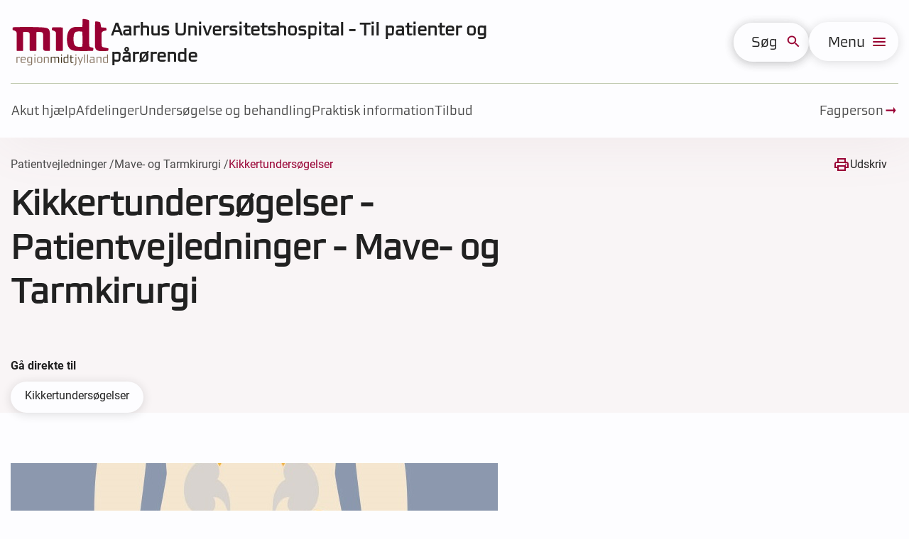

--- FILE ---
content_type: text/html; charset=utf-8
request_url: https://www.auh.dk/patientvejledninger/mave-og-tarmkirurgi/kikkertundersogelser/
body_size: 62830
content:



<!DOCTYPE html>
<!--[if IE 8]><html lang="da" class="lt-ie9 ie8" id="ng-app" xmlns:ng="http://angularjs.org"><![endif]-->
<!--[if gte IE 9]><!-->
<html lang="da-DK" id="ng-app" xmlns:ng="http://angularjs.org">
<!--<![endif]-->
<head>
    <style>
        :root {
            
            --primary: #990033;
            --hero-tile: #bbc5aa;
            --hero-tile-interaction: #7f8f65;
            --hero-tile-text: #212121;
            --baand: #fdfdff;
            --baand-light: #f9f5f6;
            --interactive-elements: #990033;
            --interactive-elements-active: #730026;
            --Txt-main: #212121;
            --link-dark: #990033;
            --txt-interaction: #4a4a4a;
            --disabled-txt: #878787;
            --disabled-bg: #b0b0b0;
            --white-interaction: #f7f7fc;
            --white-interaction-active: #f2f2fa;
            --main-white: #fdfdff;
            --bgLinkRibbonAndGreyTiles: #ededf4;
            --primaryTextColor: #fdfdff;
            --secondaryBackgroundSearch: #e7ebe1;
            --disableBackgroundInteraction: #d6d6d6;
            --primary-btn-default: #990033;
            --primary-btn-text: #fdfdff;
            --primary-btn-interaction: #730026;
            --section-background: #e7ebe1;
            --secondary-icon: #bbc5aa;
            --secondary-btn-text: #212121;
            --secondary-btn-interaction: #7f8f65;
            --secondary-btn-background: #bbc5aa;
            /* Headline */
            --font-headline: Midtsans regular;
            --font-weight-headline: 700;
            --letterspacing-headline: 0em;
            /* Body text */
            --font-text: Roboto;
            --font-weight-text: 400;
            --letterspacing-text: 0em;
        }
    </style>
        <style>
                
                        @font-face {
                            font-family: 'Roboto';
                            src: url('/Resources/Fonts/roboto/Roboto-Regular.woff2') format('woff2'),
                                 url('/Resources/Fonts/roboto/Roboto-Regular.woff') format('woff');
                            font-display: block;
                            font-weight: 400;
                        }
                        @font-face {
                            font-family: 'Roboto';
                            src: url('/Resources/Fonts/roboto/Roboto-Bold.woff2') format('woff2'),
                                 url('/Resources/Fonts/roboto/Roboto-Bold.woff') format('woff');
                            font-display: block;
                            font-weight: 700;
                        }
                
                        @font-face {
                            font-family: 'Midtsans regular';
                            src: url('/Resources/Fonts/midtsans/midtsans_Regular.otf') format('opentype');
                        }
        </style>


        <title>Kikkertunders&#248;gelser - Patientvejledninger - Mave- og Tarmkirurgi - Aarhus Universitetshospital</title>
        <meta name="date" content="2025-10-24T11:16:41.41Z" />




    <meta http-equiv="X-UA-Compatible" content="IE=edge" />
    <meta name="viewport" content="width=device-width, initial-scale=1" />

    


<meta name="identifier-URL" content="https://www.auh.dk/patientvejledninger/mave-og-tarmkirurgi/kikkertundersogelser/">
<meta name="revised" content="24-10-2025 11:16:41" />




    <meta name="robots" content="noindex,nofollow,noarchive" />


<meta property="og:url" content="https://www.auh.dk/patientvejledninger/mave-og-tarmkirurgi/kikkertundersogelser/" />

    <meta property='og:site_name' content='Aarhus Universitetshospital - Til patienter og p&#229;r&#248;rende' />






    

    <link rel="shortcut icon" type="image/ico" href="/globalassets/zdesign/midt_icon180.png">

    
    
    
    

<link rel="stylesheet" href="/Bundled/new/css/internet-Ce1Uk1GD.min.css">
<script type="module" src="/Bundled/new/internet-BjBlKf9X.js"></script>


    <!--[if lt IE 10]>
        <script type="text/javascript" src="/Resources/Scripts/Frameworks/Pie/PIE.js?hash=c15da940666362b333924a4cda28596a"></script>
    <![endif]-->
    <!-- HTML5 shim and Respond.js IE8 support of HTML5 elements and media queries -->
    <!--[if lt IE 9]>
        <script src="/Resources/Scripts/Legacy/modernizr.min.js?hash=93411880a3af87e6ba9d084651b7c817"></script>
        <script src="/Resources/Scripts/Legacy/html5shiv-printshiv.js?hash=d0d9a764f9d376be88401200ad930100"></script>
        <script src="/Resources/Scripts/Legacy/respond.min.js?hash=78915bb8b3dd6696d3842d82ed48b104"></script>
    <![endif]-->

<script id="Cookiebot" src="https://consent.cookiebot.com/uc.js" data-cbid="9f09cf45-11f2-4d8b-891c-2a6558f3f755" data-blockingmode="auto" type="text/javascript"></script>

    <meta name="google-site-verification" content="T7GUWfkCAhyyzFHRfmlrXT-M4aQj9bc4ks6uqTNDtJo" />





    <!-- www.Cludo.com search start CSS -->
    <!-- www.Cludo.com search end CSS   -->

    
</head>
<body
    lang="da-DK"
    data-ContentLinkid="939602"
    class="newWeb  mode-default"
    data-theme="base"
>
    <a href="#main" class="skip-main skip-main-new">G&#229; til indhold</a>

    <div class="containerWrapper layout-wrapper">
        <div class="megaMenu-overlay"></div>
        <div class="search-overlay"></div>

        <!-- Siteimprove Exclude Start -->
            <header role="banner" class="main-header">
                <div class="header-sticky">
                    <div class="header__container">
                        <div class="container">
                            <div class="header-wrapper">
                                <div class="header__inner">
                                    <div class="branding">
                                        <div id="logo">
                                            <a href="/" title="Logo">
                                                <img src="/globalassets/zdesign/ny-design/logoer/logo-desktop.svg"
                                                    class="img-responsive main-logo"
                                                    alt="Region Midtjyllands logo."
                                                    data-logo-mobile="/globalassets/zdesign/ny-design/logoer/logo-mobil.svg">
                                            </a>
                                        </div>
                                        <a class="organisation-name" href="/" title="organisations navn">
                                            <p>Aarhus Universitetshospital - Til patienter og p&aring;r&oslash;rende</p>
                                        </a>

                                    </div>
                                    <div class="nav-extras --two">
                                        <nav class="quickmenu hidden-xs" role="navigation" aria-label="Sociale tjenester, til forsiden og engelsk">
                                            <div class="social-icons-container">
		<div class="item">
			<a href="https://www.facebook.com/aarhusuniversitetshospital" target="_blank" title="Facebook">
				<span class="socialIcon facebook"></span>
			</a>
		</div>
			<div class="item">
			<a href="https://instagram.com/auhdk/" target="_blank" title="Instagram">
				<span class="socialIcon instagram"></span>
			</a>
		</div>
				<div class="item">
			<a href="https://www.youtube.com/channel/UCSpXnrC05nfGANdw2gDwfMQ" target="_blank" title="Youtube">
				<span class="socialIcon youtube"></span>
			</a>
		</div>
				<div class="item">
			<a href="https://twitter.com/auhdk" target="_blank" title="Twitter">
				<span class="socialIcon twitter"></span>
			</a>
		</div>
</div>
                                        </nav>
                                                                                <div class="nav-search">
                                            
<div class="cludoWrapper" id="search" role="search">
    <div class="searchbox">
        <!-- Cludo search top bar start -->
        <div id="cludo-search-form">
            <div class="search-wrapper">
                <div class="input-hidden-label" data-title="S&#248;g" aria-hidden="true">
                    <p data-title="S&#248;g">S&#248;g</p>
                </div>
                <input name="searchrequest" type="text" title="S&#248;g" class="search-input header-search" autocomplete="off" placeholder="S&#248;g">
                <button type="button" class="search-button-mobil search-button search-button--allow-empty" title="S&#248;g" data-url="/sogning/">
                    <div class="lupe-wrapper"><svg width='24' height='25' viewBox='0 0 24 25' fill='' xmlns='http://www.w3.org/2000/svg'><path d='M17.1667 15.362H16.1133L15.74 15.002C17.0467 13.482 17.8333 11.5086 17.8333 9.36198C17.8333 4.57531 13.9533 0.695312 9.16667 0.695312C4.38 0.695312 0.5 4.57531 0.5 9.36198C0.5 14.1486 4.38 18.0286 9.16667 18.0286C11.3133 18.0286 13.2867 17.242 14.8067 15.9353L15.1667 16.3086V17.362L21.8333 24.0153L23.82 22.0286L17.1667 15.362ZM9.16667 15.362C5.84667 15.362 3.16667 12.682 3.16667 9.36198C3.16667 6.04198 5.84667 3.36198 9.16667 3.36198C12.4867 3.36198 15.1667 6.04198 15.1667 9.36198C15.1667 12.682 12.4867 15.362 9.16667 15.362Z'/></svg></div>
                    <div class="close-wrapper"><svg width='24' height='25' viewBox='0 0 24 25' xmlns='http://www.w3.org/2000/svg'><path d = 'M19 6.91L17.59 5.5L12 11.09L6.41 5.5L5 6.91L10.59 12.5L5 18.09L6.41 19.5L12 13.91L17.59 19.5L19 18.09L13.41 12.5L19 6.91Z'/></ svg ></div>
                </button>
            </div>
        </div>
        <!-- Cludo search top bar end -->
    </div>
</div>
                                        </div>

                                        <button aria-label="menu" name="menu" aria-expanded="false" type="button" class="navbar-toggle new js-burger-trigger">
                                            <div class="navbar-title">
                                                Menu
                                            </div>
                                            <span class="navbar-burger-menu">
                                                <span class="sr-only">Toggle navigation</span>
                                                <span class="icon-bar icon-bar1"></span>
                                                <span class="icon-bar icon-bar2"></span>
                                                <span class="icon-bar icon-bar3"></span>
                                            </span>
                                        </button>
                                    </div>
                                </div>
                            </div>
                        </div>

                    </div>
                    




<div class="burger js-burger">


    <nav aria-label="Hovedmenu" class="container burger-container">
        <ul class="menu-wrapper row" id="menubar" role="menubar" aria-label="Burgermenu wrapper">




    <li class="menu-item-heading" role="none">
            <a href="/akut-hjaelp/">
                <span>Akut hj&#230;lp</span>
            </a>
                <button data-accordion-header
                    class="accordion-dropdown">
                    <svg width='20' height='12' viewBox='0 0 20 12' xmlns='http://www.w3.org/2000/svg'><path d = 'M1.77 0.230469L0 2.00047L10 12.0005L20 2.00047L18.23 0.230469L10 8.46047L1.77 0.230469Z'/></ svg>
                </button>
                    <ul role="menu" data-accordion-content tabindex="-1" aria-label="Submenu Links" class="menu__level2">

                        <li  role="none">
                            <a tabindex="0" role="menuitem" href="/akut-hjaelp/" class="level-2">
                                L&#230;gevagt, skadestue, Alarm 112 og &#248;vrig akuthj&#230;lp
                            </a>
                        </li>

            </ul>
    </li>




    <li class="menu-item-heading" role="none">
            <a href="/afdelinger/">
                <span>Afdelinger</span>
            </a>
                <button data-accordion-header
                    class="accordion-dropdown">
                    <svg width='20' height='12' viewBox='0 0 20 12' xmlns='http://www.w3.org/2000/svg'><path d = 'M1.77 0.230469L0 2.00047L10 12.0005L20 2.00047L18.23 0.230469L10 8.46047L1.77 0.230469Z'/></ svg>
                </button>
                    <ul role="menu" data-accordion-content tabindex="-1" aria-label="Submenu Links" class="menu__level2">

                        <li  role="none">
                            <a tabindex="0" role="menuitem" href="/afdelinger/" class="level-2">
                                Oversigt over alle afdelinger
                            </a>
                        </li>

            </ul>
    </li>




    <li class="menu-item-heading" role="none">
            <a href="/undersoegelse-behandling/">
                <span>Unders&#248;gelse og behandling</span>
            </a>
                <button data-accordion-header
                    class="accordion-dropdown">
                    <svg width='20' height='12' viewBox='0 0 20 12' xmlns='http://www.w3.org/2000/svg'><path d = 'M1.77 0.230469L0 2.00047L10 12.0005L20 2.00047L18.23 0.230469L10 8.46047L1.77 0.230469Z'/></ svg>
                </button>
                    <ul role="menu" data-accordion-content tabindex="-1" aria-label="Submenu Links" class="menu__level2">

                        <li  role="none">
                            <a tabindex="0" role="menuitem" href="/undersoegelse-behandling/henvisning-indkaldelse/" class="level-2">
                                Henvisning og indkaldelse
                            </a>
                        </li>
                        <li  role="none">
                            <a tabindex="0" role="menuitem" href="/patientvejledninger/" class="level-2">
                                Patientvejledninger
                            </a>
                        </li>
                        <li  role="none">
                            <a tabindex="0" role="menuitem" href="/praktisk-information/digital-kontakt/" class="level-2">
                                Din digitale kontakt med hospitalet
                            </a>
                        </li>
                        <li  role="none">
                            <a tabindex="0" role="menuitem" href="/undersoegelse-behandling/udskrivelse-videre-behandling/" class="level-2">
                                Udskrivelse og videre behandling
                            </a>
                        </li>
                        <li  role="none">
                            <a tabindex="0" role="menuitem" href="/undersoegelse-behandling/rettigheder/" class="level-2">
                                Rettigheder
                            </a>
                        </li>

            </ul>
    </li>




    <li class="menu-item-heading" role="none">
            <a href="/praktisk-information/">
                <span>Praktisk information</span>
            </a>
                <button data-accordion-header
                    class="accordion-dropdown">
                    <svg width='20' height='12' viewBox='0 0 20 12' xmlns='http://www.w3.org/2000/svg'><path d = 'M1.77 0.230469L0 2.00047L10 12.0005L20 2.00047L18.23 0.230469L10 8.46047L1.77 0.230469Z'/></ svg>
                </button>
                    <ul role="menu" data-accordion-content tabindex="-1" aria-label="Submenu Links" class="menu__level2">

                        <li  role="none">
                            <a tabindex="0" role="menuitem" href="/praktisk-information/find-vej-parkering/" class="level-2">
                                Find vej og parkering
                            </a>
                        </li>
                        <li  role="none">
                            <a tabindex="0" role="menuitem" href="https://www.sundhed.rm.dk/praktisk-information/korsel-til-og-fra-hospitalet/" class="level-2">
                                K&#248;rsel til og fra hospitalet
                            </a>
                        </li>
                        <li  role="none">
                            <a tabindex="0" role="menuitem" href="/praktisk-information/besog-overnatning/" class="level-2">
                                Bes&#248;g og overnatning
                            </a>
                        </li>
                        <li  role="none">
                            <a tabindex="0" role="menuitem" href="/praktisk-information/mad-drikke/" class="level-2">
                                Mad og drikke
                            </a>
                        </li>
                        <li  role="none">
                            <a tabindex="0" role="menuitem" href="/praktisk-information/mobiltelefoner-og-sociale-medier/" class="level-2">
                                Mobil og gratis wifi
                            </a>
                        </li>
                        <li  role="none">
                            <a tabindex="0" role="menuitem" href="/praktisk-information/handicaptilgangelighed/" class="level-2">
                                Handicaptilg&#230;ngelighed
                            </a>
                        </li>
                        <li  role="none">
                            <a tabindex="0" role="menuitem" href="/praktisk-information/rygning/" class="level-2">
                                Rygning
                            </a>
                        </li>
                        <li  role="none">
                            <a tabindex="0" role="menuitem" href="/praktisk-information/undga-smitte/" class="level-2">
                                Undg&#229; smitte
                            </a>
                        </li>
                        <li  role="none">
                            <a tabindex="0" role="menuitem" href="/praktisk-information/digital-kontakt/" class="level-2">
                                Din digitale kontakt med hospitalet
                            </a>
                        </li>

            </ul>
    </li>




    <li class="menu-item-heading" role="none">
            <a href="/tilbud/">
                <span>Tilbud</span>
            </a>
                <button data-accordion-header
                    class="accordion-dropdown">
                    <svg width='20' height='12' viewBox='0 0 20 12' xmlns='http://www.w3.org/2000/svg'><path d = 'M1.77 0.230469L0 2.00047L10 12.0005L20 2.00047L18.23 0.230469L10 8.46047L1.77 0.230469Z'/></ svg>
                </button>
                    <ul role="menu" data-accordion-content tabindex="-1" aria-label="Submenu Links" class="menu__level2">

                        <li  role="none">
                            <a tabindex="0" role="menuitem" href="/tilbud/hospitalspraester/" class="level-2">
                                Hospitalspr&#230;ster
                            </a>
                        </li>
                        <li  role="none">
                            <a tabindex="0" role="menuitem" href="/tilbud/netvaerk-moedesteder/" class="level-2">
                                Netv&#230;rk og m&#248;desteder
                            </a>
                        </li>
                        <li  role="none">
                            <a tabindex="0" role="menuitem" href="/tilbud/gaardhaver-gaature/" class="level-2">
                                G&#229;rdhaver og g&#229;ture
                            </a>
                        </li>
                        <li  role="none">
                            <a tabindex="0" role="menuitem" href="/tilbud/rum-tro-fordybelse/" class="level-2">
                                Rum for Tro og Fordybelse
                            </a>
                        </li>
                        <li  role="none">
                            <a tabindex="0" role="menuitem" href="/tilbud/smilet/" class="level-2">
                                SMILET - et kreativt v&#230;rksted for b&#248;rn og unge
                            </a>
                        </li>
                        <li  role="none">
                            <a tabindex="0" role="menuitem" href="/tilbud/foredrag/" class="level-2">
                                AUH Foredrag
                            </a>
                        </li>
                        <li  role="none">
                            <a tabindex="0" role="menuitem" href="/tilbud/erhvervspraktik-pa-auh/" class="level-2">
                                Erhvervspraktik p&#229; AUH
                            </a>
                        </li>
                        <li  role="none">
                            <a tabindex="0" role="menuitem" href="/tilbud/abent-hospital/" class="level-2">
                                &#197;bent Hospital
                            </a>
                        </li>

            </ul>
    </li>

        </ul>

            <ul class="menu-wrapper row fagfolk-mobile">
                    <li class="menu-item-heading">
                        <a href="https://www.fagperson.auh.dk/">
                            Fagperson
                            <svg width='24' height='34' viewBox='0 0 24 34' xmlns='http://www.w3.org/2000/svg'><path d = 'M16.01 15.2049H4V17.969H16.01V22.1153L20 16.587L16.01 11.0586V15.2049V15.2049Z'/></ svg >
                        </a>
                    </li>
            </ul>
    </nav>
</div>


                    <div class="container navlinkswrapper">
                        <nav aria-label="Hoved navigation" class="">
                            
    <div class="main-navbar">
        <div class="navbar megaMenu navbar-default topnav">
            <div class="collapse navbar-collapse" id="topNavbar">
                <ul class="nav navbar-nav" aria-label="quicklinks">


                        <li class="dropdown megaMenu-fw">
                            <a href="/akut-hjaelp/" class="disabled" data-toggle="dropdown">Akut hj&#230;lp</a>
                        </li>
                        <li class="dropdown megaMenu-fw">
                            <a href="/afdelinger/" class="disabled" data-toggle="dropdown">Afdelinger</a>
                        </li>
                        <li class="dropdown megaMenu-fw">
                            <a href="/undersoegelse-behandling/" class="disabled" data-toggle="dropdown">Unders&#248;gelse og behandling</a>
                        </li>
                        <li class="dropdown megaMenu-fw">
                            <a href="/praktisk-information/" class="disabled" data-toggle="dropdown">Praktisk information</a>
                        </li>
                        <li class="dropdown megaMenu-fw">
                            <a href="/tilbud/" class="disabled" data-toggle="dropdown">Tilbud</a>
                        </li>
                        <li class="dropdown megaMenu-fw">
                            <a href="/om-hjemmesiden/" class="disabled" data-toggle="dropdown">Om hjemmesiden</a>
                        </li>
                </ul>
            </div>
        </div>
            <div id="fagfolk">
                <ul>

                        <li>
                            <a title="Fagperson" href="https://www.fagperson.auh.dk/">
                                Fagperson
                                <svg width='24' height='34' viewBox='0 0 24 34' xmlns='http://www.w3.org/2000/svg'><path d = 'M16.01 15.2049H4V17.969H16.01V22.1153L20 16.587L16.01 11.0586V15.2049V15.2049Z'/></ svg >
                            </a>
                        </li>
                </ul>
            </div>
    </div>

                        </nav>
                    </div>
                </div>
            </header>


        <!-- Siteimprove Exclude Slut -->
        <main id="main" class="main  ">


                <div class="manchet__wrapper redesign-BG  ">
                    <div class="rm-container">
                        <div class="breadcrumbs-container">
                                <nav class="breadcrumb-nav breadcrumb-nav-new" role="navigation" aria-label="Brødkrumme">
        
            <span class="breadcrumb-link">
                <a href="/patientvejledninger/">Patientvejledninger</a>
            </span>
            <span class="breadcrumb-link">
                <a href="/patientvejledninger/mave-og-tarmkirurgi/">Mave- og Tarmkirurgi</a>
            </span>
        <span class="active">
Kikkertunders&#248;gelser        </span>
    </nav>



                            <div class="icon-content">
                                <div class="share-icons-row">
                                    <div class="share-icons-wrapper">
                                        

    <div class="accessibilityTools">
        <button class="function-second-btn" type="button" onclick="window.open('https://www.auh.dk/patientvejledninger/mave-og-tarmkirurgi/kikkertundersogelser/PrintPage','_blank');">
            <svg width='24' height='24' viewBox='0 0 24 24' xmlns='http://www.w3.org/2000/svg'><path d = 'M18 12.5C18.5523 12.5 19 12.0523 19 11.5C19 10.9477 18.5523 10.5 18 10.5C17.4477 10.5 17 10.9477 17 11.5C17 12.0523 17.4477 12.5 18 12.5Z' fill='currentColor'/><path d = 'M19 8H18V3H6V8H5C3.34 8 2 9.34 2 11V17H6V21H18V17H22V11C22 9.34 20.66 8 19 8ZM8 5H16V8H8V5ZM16 19H8V15H16V19ZM20 15H18V13H6V15H4V11C4 10.45 4.45 10 5 10H19C19.55 10 20 10.45 20 11V15Z' fill='currentColor'/></ svg >
            <span>Udskriv</span>
        </button>
    </div>

                                        
                                    </div>
                                </div>
                            </div>
                        </div>
                        <div class="page-header">
                            <div class="page-header__manchet__div">
                                <div class="page-header__manchet__div-content">
                                    <h1>Kikkertunders&#248;gelser - Patientvejledninger - Mave- og Tarmkirurgi</h1>
                                                                    </div>
                                <div class="chips">
                                    <p class="chips__text">G&#229; direkte til</p>
                                    <div class="chips__items" id="js-chip-placeholder">
                                    </div>
                                </div>
                                

                            </div>
                            <div class="manchet-right-wrapper">
                                <div class="ankerlink-wrapper">
                                    <div class="ankerlink-div">
                                        <div class="hidden">
                                            <a href="#" class="kontakt-link">
                                                <div class="links-div-boks">
                                                    <svg width='24' height='24' viewBox='0 0 24 24' xmlns='http://www.w3.org/2000/svg'><path d = 'M19 17.47C18.12 17.4 17.25 17.25 16.4 17.02L15.21 18.21C16.41 18.62 17.69 18.88 19.01 18.96V17.47H19ZM6.54004 5H5.04004C5.13004 6.32 5.39004 7.59 5.79004 8.8L6.99004 7.6C6.75004 6.76 6.60004 5.89 6.54004 5Z' /><path d = 'M20 21C20.55 21 21 20.55 21 20V16.51C21 15.96 20.55 15.51 20 15.51C18.76 15.51 17.55 15.31 16.43 14.94C16.33 14.9 16.22 14.89 16.12 14.89C15.86 14.89 15.61 14.99 15.41 15.18L13.21 17.38C10.38 15.93 8.06 13.62 6.62 10.79L8.82 8.59C9.1 8.31 9.18 7.92 9.07 7.57C8.7 6.45 8.5 5.25 8.5 4C8.5 3.45 8.05 3 7.5 3H4C3.45 3 3 3.45 3 4C3 13.39 10.61 21 20 21ZM16.4 17.02C17.25 17.26 18.12 17.41 19 17.47V18.96C17.68 18.87 16.41 18.61 15.2 18.21L16.4 17.02ZM5.03 5H6.53C6.6 5.89 6.75 6.76 6.99 7.59L5.79 8.79C5.38 7.59 5.12 6.32 5.03 5Z'/></ svg >
                                                    <p>Kontakt</p>
                                                </div>
                                            </a>
                                        </div>
                                        <div class="hidden">
                                            <a href="#" class="relaterede-link">
                                                <div class="links-div-boks">
                                                    <svg width='24' height='24' viewBox='0 0 24 24' xmlns='http://www.w3.org/2000/svg'><path d = 'M21 5C19.89 4.65 18.67 4.5 17.5 4.5C15.55 4.5 13.45 4.9 12 6C10.55 4.9 8.45 4.5 6.5 4.5C4.55 4.5 2.45 4.9 1 6V20.65C1 20.9 1.25 21.15 1.5 21.15C1.6 21.15 1.65 21.1 1.75 21.1C3.1 20.45 5.05 20 6.5 20C8.45 20 10.55 20.4 12 21.5C13.35 20.65 15.8 20 17.5 20C19.15 20 20.85 20.3 22.25 21.05C22.35 21.1 22.4 21.1 22.5 21.1C22.75 21.1 23 20.85 23 20.6V6C22.4 5.55 21.75 5.25 21 5ZM3 18.5V7C4.1 6.65 5.3 6.5 6.5 6.5C7.84 6.5 9.63 6.91 11 7.49V18.99C9.63 18.41 7.84 18 6.5 18C5.3 18 4.1 18.15 3 18.5ZM21 18.5C19.9 18.15 18.7 18 17.5 18C16.16 18 14.37 18.41 13 18.99V7.49C14.37 6.9 16.16 6.5 17.5 6.5C18.7 6.5 19.9 6.65 21 7V18.5Z'/><path d = 'M11 7.49C9.63 6.91 7.84 6.5 6.5 6.5C5.3 6.5 4.1 6.65 3 7V18.5C4.1 18.15 5.3 18 6.5 18C7.84 18 9.63 18.41 11 18.99V7.49Z'/></ svg >
                                                    <p>Relaterede sider</p>
                                                </div>
                                            </a>
                                        </div>
                                        <div class="hidden">
                                            <a href="#" class="nyttige-link">
                                                <div class="links-div-boks">
                                                    <svg width='24' height='24' viewBox='0 0 24 24' xmlns='http://www.w3.org/2000/svg'><path opacity = '0.87' d = 'M17 7H13V9H17C18.65 9 20 10.35 20 12C20 13.65 18.65 15 17 15H13V17H17C19.76 17 22 14.76 22 12C22 9.24 19.76 7 17 7ZM11 15H7C5.35 15 4 13.65 4 12C4 10.35 5.35 9 7 9H11V7H7C4.24 7 2 9.24 2 12C2 14.76 4.24 17 7 17H11V15ZM8 11H16V13H8V11Z'/></ svg >
                                                    <p>Nyttige links</p>
                                                </div>
                                            </a>
                                        </div>
                                        <div class="hidden">
                                            <a href="#" class="news-link">
                                                <div class="links-div-boks">
                                                    <svg xmlns='http://www.w3.org/2000/svg' height='24' viewBox='0 -960 960 960' width='24'><path d='M720-440v-80h160v80H720Zm48 280-128-96 48-64 128 96-48 64Zm-80-480-48-64 128-96 48 64-128 96ZM200-200v-160h-40q-33 0-56.5-23.5T80-440v-80q0-33 23.5-56.5T160-600h160l200-120v480L320-360h-40v160h-80Zm240-182v-196l-98 58H160v80h182l98 58Zm120 36v-268q27 24 43.5 58.5T620-480q0 41-16.5 75.5T560-346ZM300-480Z'/></svg>
                                                    <p></p>
                                                </div>
                                            </a>
                                        </div>
                                    </div>
                                </div>
                            </div>

                        </div>
                    </div>
                </div>

                <div class="page-content">

                        <div class="main-content-wrapper ">

                            <div class="container">
                                <div class="main-content content-page">
                                    <div id="939602" class="content">
                                        



<div id="pageContent" class="content-page has-right-side">
    <div class="row">




        <div class="col-xs-12 text-content">
            
        </div>
    </div>
    <div class="row"><div class="row block-row"  data-type="block" id="943344"><div class="block col-xs-12 pull-left settings--theme-notheme">

<div class="text-block block-inner ">
    
    <div class="block-content  ">
        <div class="text-block-inner image__above">

                <div class="text-block-content">
                                            <div>
<p><img src="/siteassets/zdesign/webteknisk-patientvejledninger/bannere-og-sidelister/mave--og-tarmkirurgi/nyremed_tarm_690x345.jpg" alt="nyremed_tarm_690x345.jpg" width="686" height="258" /></p>                                                    </div>
                </div>
        </div>
    </div>
</div>



</div></div><div class="row block-row"  data-type="block" id="944044"><div class="block col-xs-12 pull-left gradient">
<div class="page-list-row no-resize">
        <div class="page-list no-resize block-inner not-accordion no-feature ">




        <h2>
            <span class="block-headline">Kikkertunders&#248;gelser</span>
        </h2>


            <div class="page-list-block ">
                <div class="block-content">
                    <ul class="page-list-items">
            <li>
                <article class="date-wrapper-1 page-list-wrapper">
                    <a class="page-list__content class page-list__content-image-position-None date-position-top" href="/patientvejledninger/mave-og-tarmkirurgi/kikkertundersogelser/bravo-48-timers-ph-maling/">


                        <div class="page-list-text__wrapper text-image-5">


                                        <span class="headline">
                BRAVO 48-timers pH-m&#229;ling samt kikkertunders&#248;gelse af spiser&#248;r og maves&#230;k (gastroskopi)
            </span>




                        </div>
                    </a>
                </article>
            </li>
            <li>
                <article class="date-wrapper-1 page-list-wrapper">
                    <a class="page-list__content class page-list__content-image-position-None date-position-top" href="/patientvejledninger/mave-og-tarmkirurgi/kikkertundersogelser/kikkert-rongten-ERCP-ambulant/">


                        <div class="page-list-text__wrapper text-image-5">


                                        <span class="headline">
                Kikkert-/r&#248;ntgenunders&#248;gelse af galdegangene, bugspytkirtlen og bugspytkirtelgang (ERCP) - ambulant
            </span>




                        </div>
                    </a>
                </article>
            </li>
            <li>
                <article class="date-wrapper-1 page-list-wrapper">
                    <a class="page-list__content class page-list__content-image-position-None date-position-top" href="/patientvejledninger/mave-og-tarmkirurgi/kikkertundersogelser/kikkert-rontgen-ERCP-fuld-bedovelse/">


                        <div class="page-list-text__wrapper text-image-5">


                                        <span class="headline">
                Kikkert-/r&#248;ntgenunders&#248;gelse af galdegangene, bugspytkirtlen og bugspytkirtelgang (ERCP) - fuld bed&#248;velse og efterf&#248;lgende indl&#230;ggelse
            </span>




                        </div>
                    </a>
                </article>
            </li>
            <li>
                <article class="date-wrapper-1 page-list-wrapper">
                    <a class="page-list__content class page-list__content-image-position-None date-position-top" href="/patientvejledninger/mave-og-tarmkirurgi/kikkertundersogelser/kikkert-rongten-ERCP-indlaeggelse/">


                        <div class="page-list-text__wrapper text-image-5">


                                        <span class="headline">
                Kikkert-/r&#248;ntgenunders&#248;gelse af galdegangene, bugspytkirtlen og bugspytkirtelgang (ERCP) - med efterf&#248;lgende indl&#230;ggelse
            </span>




                        </div>
                    </a>
                </article>
            </li>
            <li>
                <article class="date-wrapper-1 page-list-wrapper">
                    <a class="page-list__content class page-list__content-image-position-None date-position-top" href="/patientvejledninger/mave-og-tarmkirurgi/kikkertundersogelser/koloskopi/">


                        <div class="page-list-text__wrapper text-image-5">


                                        <span class="headline">
                Kikkertunders&#248;gelse af endetarm og tyktarm - koloskopi (B&#248;rn og Unge)
            </span>




                        </div>
                    </a>
                </article>
            </li>
            <li>
                <article class="date-wrapper-1 page-list-wrapper">
                    <a class="page-list__content class page-list__content-image-position-None date-position-top" href="/patientvejledninger/mave-og-tarmkirurgi/kikkertundersogelser/kikkertundersogelse-endetarm-tyktarm-koloskopi-formiddag/">


                        <div class="page-list-text__wrapper text-image-5">


                                        <span class="headline">
                Kikkertunders&#248;gelse af endetarm og tyktarm (Koloskopi)  - ambulant (formiddag)
            </span>




                        </div>
                    </a>
                </article>
            </li>
            <li>
                <article class="date-wrapper-1 page-list-wrapper">
                    <a class="page-list__content class page-list__content-image-position-None date-position-top" href="/patientvejledninger/mave-og-tarmkirurgi/kikkertundersogelser/kikkertundersogelse-endetarm-og-tyktarm-koloskopi-morgentid/">


                        <div class="page-list-text__wrapper text-image-5">


                                        <span class="headline">
                Kikkertunders&#248;gelse af endetarm og tyktarm (Koloskopi)  - ambulant (morgen)
            </span>




                        </div>
                    </a>
                </article>
            </li>
            <li>
                <article class="date-wrapper-1 page-list-wrapper">
                    <a class="page-list__content class page-list__content-image-position-None date-position-top" href="/patientvejledninger/mave-og-tarmkirurgi/kikkertundersogelser/koloskopi-kikkertundersogelse-af-tarmen-picoprepcitrafleet/">


                        <div class="page-list-text__wrapper text-image-5">


                                        <span class="headline">
                Kikkertunders&#248;gelse af endetarm og tyktarm (specialudrensning kun med  Citrafleet eller Picoprep)
            </span>




                        </div>
                    </a>
                </article>
            </li>
            <li>
                <article class="date-wrapper-1 page-list-wrapper">
                    <a class="page-list__content class page-list__content-image-position-None date-position-top" href="/patientvejledninger/mave-og-tarmkirurgi/kikkertundersogelser/kikkertundersogelse-endetarm-familiar--adenomatos-polypose-ambulant/">


                        <div class="page-list-text__wrapper text-image-5">


                                        <span class="headline">
                Kikkertunders&#248;gelse af endetarm ved Famili&#230;r Adenomat&#248;s Polypose (FAP) – ambulant
            </span>




                        </div>
                    </a>
                </article>
            </li>
            <li>
                <article class="date-wrapper-1 page-list-wrapper">
                    <a class="page-list__content class page-list__content-image-position-None date-position-top" href="/patientvejledninger/mave-og-tarmkirurgi/kikkertundersogelser/kikkertundersogelse-af-mavesakken--gastroskopi/">


                        <div class="page-list-text__wrapper text-image-5">


                                        <span class="headline">
                Kikkertunders&#248;gelse af maves&#230;kken  (gastroskopi)
            </span>




                        </div>
                    </a>
                </article>
            </li>
            <li>
                <article class="date-wrapper-1 page-list-wrapper">
                    <a class="page-list__content class page-list__content-image-position-None date-position-top" href="/patientvejledninger/mave-og-tarmkirurgi/kikkertundersogelser/kikkertundersogelse-gastroskopi/">


                        <div class="page-list-text__wrapper text-image-5">


                                        <span class="headline">
                Kikkertunders&#248;gelse af maves&#230;kken - gastroskopi (B&#248;rn og Unge)
            </span>




                        </div>
                    </a>
                </article>
            </li>
            <li>
                <article class="date-wrapper-1 page-list-wrapper">
                    <a class="page-list__content class page-list__content-image-position-None date-position-top" href="/patientvejledninger/mave-og-tarmkirurgi/kikkertundersogelser/kikkertundersogelse-af-mavesakken-gastroskopi-med-anastesi/">


                        <div class="page-list-text__wrapper text-image-5">


                                        <span class="headline">
                Kikkertunders&#248;gelse af maves&#230;kken (gastroskopi) i fuld bed&#248;velse
            </span>




                        </div>
                    </a>
                </article>
            </li>
            <li>
                <article class="date-wrapper-1 page-list-wrapper">
                    <a class="page-list__content class page-list__content-image-position-None date-position-top" href="/patientvejledninger/mave-og-tarmkirurgi/kikkertundersogelser/kikkertundersogelse-af-mavesakken-gastroskopi-med-ultralydsscanner-eus/">


                        <div class="page-list-text__wrapper text-image-5">


                                        <span class="headline">
                Kikkertunders&#248;gelse af maves&#230;kken (gastroskopi) med ultralydsscanner (EUS)
            </span>




                        </div>
                    </a>
                </article>
            </li>
            <li>
                <article class="date-wrapper-1 page-list-wrapper">
                    <a class="page-list__content class page-list__content-image-position-None date-position-top" href="/patientvejledninger/mave-og-tarmkirurgi/kikkertundersogelser/kikkertundersogelse-mavesakken-gastroskopi-indlaggelse/">


                        <div class="page-list-text__wrapper text-image-5">


                                        <span class="headline">
                Kikkertunders&#248;gelse af maves&#230;kken (gastroskopi) under indl&#230;ggelse
            </span>




                        </div>
                    </a>
                </article>
            </li>
            <li>
                <article class="date-wrapper-1 page-list-wrapper">
                    <a class="page-list__content class page-list__content-image-position-None date-position-top" href="/patientvejledninger/mave-og-tarmkirurgi/kikkertundersogelser/kikkertundersogelse-mavesakken-gastroskopi-synkebesvar-i-endoskopi/">


                        <div class="page-list-text__wrapper text-image-5">


                                        <span class="headline">
                Kikkertunders&#248;gelse af maves&#230;kken (gastroskopi) ved synkebesv&#230;r
            </span>




                        </div>
                    </a>
                </article>
            </li>
            <li>
                <article class="date-wrapper-1 page-list-wrapper">
                    <a class="page-list__content class page-list__content-image-position-None date-position-top" href="/patientvejledninger/mave-og-tarmkirurgi/kikkertundersogelser/kikkertundersogelse-af-endetarm-og-nedre-tarm-pouchskopi/">


                        <div class="page-list-text__wrapper text-image-5">


                                        <span class="headline">
                Pouchskopi (ambulant)
            </span>




                        </div>
                    </a>
                </article>
            </li>
            <li>
                <article class="date-wrapper-1 page-list-wrapper">
                    <a class="page-list__content class page-list__content-image-position-None date-position-top" href="/patientvejledninger/mave-og-tarmkirurgi/kikkertundersogelser/kikkertundersogelse-endetarm-nedre-tyktarm-sigmoideoskopi/">


                        <div class="page-list-text__wrapper text-image-5">


                                        <span class="headline">
                Sigmoideoskopi (ambulant)
            </span>




                        </div>
                    </a>
                </article>
            </li>
                    </ul>
                </div>
                <div class="page-list-buttons no-resize">
                                        <div class="clearfix"></div>
                </div>
            </div>


        </div>
        <div class="clearfix"></div>

</div>
</div></div></div>


</div>




                                    </div>
                                    <!-- Siteimprove Exclude Start -->
                                    <aside class="aside-right hidden" role="complementary" aria-label="print artiklen og supplerende indhold til artiklen">
                                        <div id="js-anchor-progress-bar"></div>
                                        <div class="aside-right-legacy anchor-pusher">
                                            
        <div id="right-column">
            
        </div>
    
                                        </div>
                                    </aside>
                                    <!-- Siteimprove Exclude Slut -->
                                </div>
                            </div>
                        </div>
                </div>


            <div class="wideContent">
                



                
            </div>
        </main>

        <!-- Siteimprove Exclude Start -->
        

        <footer class="footer" role="contentinfo">
    <div class="main-footer">
        <div class="rm-container">
            <div id="footer-logo">
                    <div
                        style="max-width: 200px">
                        <a class="footer_logo" href="/">
                            <img src="/globalassets/zdesign/ny-design/logoer/logo-desktop.svg" class="img-responsive footer-logo"
                                alt="Region Midtjyllands logo.">
                        </a>
                    </div>
            </div>
            <div>
                <div class="footer-content-columns">
<div class="footer_column">

        <h2 class="footer__header">
            Aarhus Universitetshospital
        </h2>

        <div class="footer__text">
            <p>Palle Juul-Jensens Boulevard 99</p>
<p>8200 Aarhus N</p>
<p>78 45 00 00 (omstilling)</p>
<p><a title="Kontakt Aarhus Universitetshospital" href="https://post.borger.dk/send/870b5cbe-4842-4a0e-b427-dc29c439cbc7/b05a40e7-e185-47de-92a6-440bc725f9ec/" target="_blank" rel="noopener">Sikker mail (Ledelsessekretariat)</a></p>
        </div>
    </div><div class="footer_column">

        <h2 class="footer__header">
            Kontakt
        </h2>

            <ul>
                <li>

                    <a href="/afdelinger/">
                        Afdelinger - til patienter
                    </a>
                </li>
                <li>

                    <a href="https://www.fagperson.auh.dk/afdelinger/">
                        Afdelinger - til fagpersoner
                    </a>
                </li>
                <li>

                    <a href="https://www.fagperson.auh.dk/om-os/organisation-og-kontakt/hospitalsledelse/">
                        Hospitalsledelse
                    </a>
                </li>
                <li>

                    <a href="https://www.fagperson.auh.dk/om-os/organisation-og-kontakt/afdelingsledelser/">
                        Afdelingsledelser
                    </a>
                </li>
                <li>

                    <a href="https://www.fagperson.auh.dk/afdelinger/hospitalsstaben/">
                        Hospitalsstab
                    </a>
                </li>
        </ul>
</div><div class="footer_column">

        <h2 class="footer__header">
            English and other languages
        </h2>

            <ul>
                <li>

                    <a href="https://www.sundhed.rm.dk/rettigheder/rettigheder-sendt-med-din-indkaldelse/">
                        Patients rights
                    </a>
                </li>
                <li>

                    <a href="https://region-midtjylland.23video.com/secret/8786129/164f44a0252394c36bcf69ebd6997386">
                        Being in a hospital (video)
                    </a>
                </li>
                <li>

                    <a href="https://www.sundhed.rm.dk/akuthjalp/emergency-contact/">
                        Emergency contact
                    </a>
                </li>
                <li>

                    <a href="/praktisk-information/generel-info-til-faroske-patienter-og-parorende/">
                        Generel info til f&#230;r&#248;ske patienter og p&#229;r&#248;rende
                    </a>
                </li>
        </ul>
</div><div class="footer_column">

        <h2 class="footer__header">
            Genveje
        </h2>

            <ul>
                <li>

                    <a href="https://www.fagperson.auh.dk/job-uddannelse/">
                        Job
                    </a>
                </li>
                <li>

                    <a href="https://www.fagperson.auh.dk/presse/">
                        Presse
                    </a>
                </li>
                <li>

                    <a href="https://www.fagperson.auh.dk/om-os/">
                        Om os
                    </a>
                </li>
        </ul>
</div>
                </div>
            </div>
        </div>
            <div class="sub-footer col-md-12">
                <div class="container">


<div class="social-icons-container">
        <div class="item">
            <a href="https://www.facebook.com/aarhusuniversitetshospital" target="_blank" title="Facebook">
                <span class="someIcon">
                    <?xml version='1.0' encoding='utf - 8'?><svg version = '1.1' xmlns = 'http://www.w3.org/2000/svg' xmlns: xlink = 'http://www.w3.org/1999/xlink' x = '0px' y = '0px' viewBox = '0 0 18 18' enable - background = 'new 0 0 18 18' xml: space = 'preserve' ><path d = 'M10.2,18V9.8h2.8l0.4-3.2h-3.2v-2c0-0.9,0.3-1.6,1.6-1.6l1.7,0V0.1C13.2,0.1,12.2,0,11,0 C8.6,0,6.9,1.5,6.9,4.2v2.4H4.1v3.2h2.8V18H10.2z'/><rect x = '1' y = '2.' /></ svg >
                </span>
            </a>
        </div>
        <div class="item">
            <a href="https://instagram.com/auhdk/" target="_blank" title="Instagram">
                <span class="someIcon">
                    <?xml version='1.0' encoding='utf - 8'?><svg version='1.1' xmlns='http://www.w3.org/2000/svg' xmlns:xlink='http://www.w3.org/1999/xlink' x='0px' y='0px' viewBox='0 0 18 18' enable-background='new 0 0 18 18' xml:space='preserve'><g><path d='M9,0C6.6,0,6.2,0,5.3,0.1c-1,0-1.6,0.2-2.2,0.4C2.5,0.7,2,1,1.5,1.5C1,2,0.7,2.5,0.5,3.1   C0.3,3.7,0.1,4.3,0.1,5.3C0,6.2,0,6.6,0,9c0,2.4,0,2.8,0.1,3.7c0,1,0.2,1.6,0.4,2.2c0.2,0.6,0.5,1.1,1,1.6c0.5,0.5,1,0.8,1.6,1   c0.6,0.2,1.2,0.4,2.2,0.4C6.2,18,6.6,18,9,18s2.8,0,3.7-0.1c1,0,1.6-0.2,2.2-0.4c0.6-0.2,1.1-0.5,1.6-1c0.5-0.5,0.8-1,1-1.6   c0.2-0.6,0.4-1.2,0.4-2.2c0-1,0.1-1.3,0.1-3.7c0-2.4,0-2.8-0.1-3.7c0-1-0.2-1.6-0.4-2.2c-0.2-0.6-0.5-1.1-1-1.6s-1-0.8-1.6-1   c-0.6-0.2-1.2-0.4-2.2-0.4C11.8,0,11.4,0,9,0 M9,1.6c2.4,0,2.7,0,3.6,0.1c0.9,0,1.4,0.2,1.7,0.3c0.4,0.2,0.7,0.4,1,0.7   c0.3,0.3,0.5,0.6,0.7,1c0.1,0.3,0.3,0.8,0.3,1.7c0,0.9,0.1,1.2,0.1,3.6c0,2.4,0,2.7-0.1,3.6c0,0.9-0.2,1.4-0.3,1.7   c-0.2,0.4-0.4,0.7-0.7,1c-0.3,0.3-0.6,0.5-1,0.7c-0.3,0.1-0.8,0.3-1.7,0.3c-0.9,0-1.2,0.1-3.6,0.1c-2.4,0-2.7,0-3.6-0.1   c-0.9,0-1.4-0.2-1.7-0.3c-0.4-0.2-0.7-0.4-1-0.7c-0.3-0.3-0.5-0.6-0.7-1c-0.1-0.3-0.3-0.8-0.3-1.7c0-0.9-0.1-1.2-0.1-3.6   c0-2.4,0-2.7,0.1-3.6C1.7,4.5,1.9,4,2,3.7c0.2-0.4,0.4-0.7,0.7-1s0.6-0.5,1-0.7C4,1.9,4.5,1.7,5.4,1.7C6.3,1.6,6.6,1.6,9,1.6'/><path d='M9,12c-1.7,0-3-1.3-3-3c0-1.7,1.3-3,3-3c1.7,0,3,1.3,3,3C12,10.7,10.7,12,9,12 M9,4.4   C6.4,4.4,4.4,6.4,4.4,9c0,2.6,2.1,4.6,4.6,4.6s4.6-2.1,4.6-4.6C13.6,6.4,11.6,4.4,9,4.4'/><path d='M14.9,4.2c0,0.6-0.5,1.1-1.1,1.1c-0.6,0-1.1-0.5-1.1-1.1c0-0.6,0.5-1.1,1.1-1.1C14.4,3.1,14.9,3.6,14.9,4.2   '/></g><rect x='-3' y='3' fill='none' width='18' height='18'/></svg>
                </span>
            </a>
        </div>
        <div class="item">
            <a href="https://twitter.com/auhdk" target="_blank" title="Twitter">
                <span class="someIcon">
                    <svg xmlns='http://www.w3.org/2000/svg' viewBox='0.25 0.13 149.56 149.61'><path d='M67 .55C40.648 3.3 17.102 20.649 6.398 45.2-.5 61.05-1.648 79.3 3.25 96.101c6.05 20.949 21.7 38.648 41.95 47.5 15.85 6.898 34.1 8.046 50.902 3.148 25.148-7.25 44.949-27.898 51.449-53.55C157.699 53 132.8 11.897 92.5 2.3 83.648.2 75.852-.351 67 .55ZM68 47c6.398 8.5 11.8 15.5 12 15.5.2 0 6.852-7 14.7-15.5l14.35-15.5h8.15l-1.75 1.852c-1 1.046-7.5 8.097-14.45 15.648-6.95 7.55-13.75 14.898-15.102 16.25L83.5 67.8l18.75 24.95c10.3 13.75 18.75 25.148 18.75 25.352 0 .25-6.148.398-13.602.398l-13.648-.05-12.7-17C72.3 89.7 68.2 84.647 67.8 84.95c-.3.25-7.402 7.902-15.8 17L36.75 118.5h-3.852c-2.148 0-3.898-.102-3.898-.25 0-.148 7.95-8.852 17.648-19.3 9.653-10.45 17.653-19.2 17.75-19.348C64.45 79.398 56.5 68.55 46.75 55.5 37 42.5 29 31.75 29 31.648c0-.097 6.148-.148 13.7-.148h13.698Zm0 0' style='stroke:none;fill-rule:nonzero;fill-opacity:1'></path><path d='M41.352 38.2c.199.35 12.796 17.25 27.898 37.448l27.5 36.801 6.148.051c3.801 0 6.102-.2 6-.5-.046-.25-12.597-17.148-27.796-37.5l-27.704-37H47.2c-5.148 0-6.199.102-5.847.7Zm0 0' style='stroke:none;fill-rule:nonzero;fill-opacity:1'></path></svg>
                </span>
            </a>
        </div>
        <div class="item">
            <a href="https://www.youtube.com/channel/UCSpXnrC05nfGANdw2gDwfMQ" target="_blank" title="Youtube">
                <span class="someIcon">
                    <?xml version='1.0' encoding='utf-8'?><svg version='1.1' xmlns='http://www.w3.org/2000/svg' xmlns:xlink='http://www.w3.org/1999/xlink' x='0px' y='0px'	 viewBox='0 0 18 18' enable-background='new 0 0 18 18' xml:space='preserve'><path d='M12,8.6l-4.8,2.5v-5L12,8.6z M17.9,9.4V8.1c0-1.4-0.2-2.9-0.2-2.9S17.5,4,17,3.5c-0.7-0.7-1.4-0.7-1.8-0.8	C12.7,2.5,9,2.5,9,2.5h0c0,0-3.7,0-6.2,0.2c-0.3,0-1.1,0-1.8,0.8C0.5,4,0.3,5.2,0.3,5.2S0.1,6.7,0.1,8.1v1.3c0,1.4,0.2,2.9,0.2,2.9	s0.2,1.2,0.7,1.8c0.7,0.7,1.6,0.7,2,0.8C4.4,15,9,15,9,15s3.7,0,6.2-0.2c0.3,0,1.1,0,1.8-0.8c0.5-0.5,0.7-1.8,0.7-1.8	S17.9,10.9,17.9,9.4'/><rect x='-3' y='5.5'/></svg>
                </span>
            </a>
        </div>
</div>                                            <ul class="sub-footer__links ">
                                <li class="sub-footer__links__item">
                                    <a href="/om-hjemmesiden/cookies/" class="sub-footer__links__item__link">
                                        Cookies
                                    </a>
                                </li>
                                <li class="sub-footer__links__item">
                                    <a href="https://www.was.digst.dk/auh-dk" target="_blank" class="sub-footer__links__item__link">
                                        Tilg&#230;ngelighedserkl&#230;ring
                                    </a>
                                </li>
                                <li class="sub-footer__links__item">
                                    <a href="/om-hjemmesiden/juridisk-information/" class="sub-footer__links__item__link">
                                        Juridisk information
                                    </a>
                                </li>
                                <li class="sub-footer__links__item">
                                    <a href="https://www.rm.dk/om-os/info-til-borgerne/Dine-data/" target="_blank" class="sub-footer__links__item__link">
                                        Dine data
                                    </a>
                                </li>
                                <li class="sub-footer__links__item">
                                    <a href="https://www.rm.dk/kontakt/sikker-e-mail/" target="_blank" class="sub-footer__links__item__link">
                                        Sikker mail
                                    </a>
                                </li>
                                <li class="sub-footer__links__item">
                                    <a href="https://www.borger.dk/hjaelp-og-vejledning/hvad-har-du-brug-for-hjaelp-til/borger-dk/teknisk-hjaelp/oplaesning-af-indhold" target="_blank" class="sub-footer__links__item__link">
                                        Hj&#230;lp til opl&#230;sning
                                    </a>
                                </li>
                                <li class="sub-footer__links__item">
                                    <a href="/om-hjemmesiden/webredaktion/" class="sub-footer__links__item__link">
                                        Webredaktion
                                    </a>
                                </li>
                        </ul>
                </div>


            </div>
</footer>

        <!-- Siteimprove Exclude Slut -->
    </div>

    <script type="text/javascript" src="https://cdnjs.cloudflare.com/ajax/libs/jquery/2.2.4/jquery.min.js" data-cookieconsent="ignore"></script>
    <script type="text/javascript" src="https://cdnjs.cloudflare.com/ajax/libs/slick-carousel/1.9.0/slick.min.js" data-cookieconsent="ignore"></script>

    


    


    


    
    



    
    

    
    <script type="text/javascript">
        /*<![CDATA[*/
        (function () {
            var sz = document.createElement('script'); sz.type = 'text/javascript'; sz.async = true;
            sz.src = '//ssl.siteimprove.com/js/siteanalyze_2642.js';
            var s = document.getElementsByTagName('script')[0]; s.parentNode.insertBefore(sz, s);
        })();
        /*]]>*/
    </script>

        <link rel="stylesheet" type="text/css" href="https://customer.cludo.com/templates/86/2024-templates/dist/styles/cludo-search-results.css">
    <!-- www.Cludo.com search start JS -->
        <script>
            window.cludo_engineId =  1136;
            window.cludo_language = "da";
            window.cludo_searchUrl = "/sogning/";
            window.cludo_isMultiSite = false; 
        </script>
        <script src="https://customer.cludo.com/scripts/bundles/search-script.min.js" type="text/javascript"></script>
        <script src="https://customer.cludo.com/templates/86/2024-templates/dist/js/cludo-search-results.js" type="text/javascript" onload=""></script>
            <script>
                (function() {
                    var cludoSubSearchSettings = {
                        customerId: 86,
                        engineId: 1136,
                        loading: "<img src='https://customer.cludo.com/img/loading.gif' class='loading' />",
                        searchInputs: ["cludo-search-form-Sektion_AUHPatientvejledninger"],
                        hideSearchFilters: true,
                        filters: { "SubSearch": ["Sektion_AUHPatientvejledninger"]},
                        searchUrl: "/patientvejledninger/sogeresultater-patientvejledninger/"
                    };
                    var CludoSearch = new Cludo(cludoSubSearchSettings);
                    CludoSearch.init();
                })();
            </script>

    <!-- Inert polyfil-->
    <script>
        window.addEventListener("load", function () {
            function h(a, b, c) { if (0 > b) { if (a.previousElementSibling) { for (a = a.previousElementSibling; a.lastElementChild;)a = a.lastElementChild; return a } return a.parentElement } if (a != c && a.firstElementChild) return a.firstElementChild; for (; null != a;) { if (a.nextElementSibling) return a.nextElementSibling; a = a.parentElement } return null } function g(a) { for (; a && a !== document.documentElement;) { if (a.hasAttribute("inert")) return a; a = a.parentElement } return null } (function (a) {
                var b = document.createElement("style");
                b.type = "text/css"; b.styleSheet ? b.styleSheet.cssText = a : b.appendChild(document.createTextNode(a)); document.body.appendChild(b)
            })("/*[inert]*/[inert]{position:relative!important;-webkit-user-select:none;-moz-user-select:none;-ms-user-select:none;user-select:none;pointer-events:none}[inert]::before{content:'';display:block;position:absolute;top:0;left:0;right:0;bottom:0}"); var c = 0; document.addEventListener("keydown", function (a) { c = 9 === a.keyCode ? a.shiftKey ? -1 : 1 : 0 }); document.addEventListener("mousedown",
                function () { c = 0 }); document.body.addEventListener("focus", function (a) {
                    var b = a.target, f = g(b); if (f) {
                        if (document.hasFocus() && 0 !== c) {
                            var d = document.activeElement, e = new KeyboardEvent("keydown", { keyCode: 9, which: 9, key: "Tab", code: "Tab", keyIdentifier: "U+0009", shiftKey: !!(0 > c), bubbles: !0 }); Object.defineProperty(e, "keyCode", { value: 9 }); document.activeElement.dispatchEvent(e); if (d != document.activeElement) return; for (d = f; ;) {
                                d = h(d, c, f); if (!d) break; a: {
                                    e = b; if (!(0 > d.tabIndex) && (d.focus(), document.activeElement !== e)) {
                                        e =
                                            !0; break a
                                    } e = !1
                                } if (e) return
                            }
                        } b.blur(); a.preventDefault(); a.stopPropagation()
                    }
                }, !0); document.addEventListener("click", function (a) { g(a.target) && (a.preventDefault(), a.stopPropagation()) }, !0)
        });
    </script>

    
</body>
</html>


--- FILE ---
content_type: text/css
request_url: https://www.auh.dk/Bundled/new/css/internet-Ce1Uk1GD.min.css
body_size: 78383
content:
@charset "UTF-8";.table-wrapper{overflow-x:auto}table{border:none;width:100%;text-align:left;margin-top:8px;border-collapse:collapse;border-spacing:0;margin-bottom:20px;font-size:.875rem}@media (min-width: 768px){table{font-size:1rem}}table thead{border:none}table tr th{border:none;padding:8px}table tbody tr{border-top:1px solid var(--secondary-icon)}table tbody tr:last-child{border-bottom:1px solid var(--secondary-icon)}table tbody tr:nth-child(2n){background-color:var(--main-white)}table tbody tr:nth-child(odd){background-color:var(--baand-light)}table tbody tr td{border:none;padding:8px;vertical-align:top}table tbody a:not(.btn){color:var(--interactive-elements-color)}/*!
 * Bootstrap v3.3.6 (http://getbootstrap.com)
 * Copyright 2011-2015 Twitter, Inc.
 * Licensed under MIT (https://github.com/twbs/bootstrap/blob/master/LICENSE)
 *//*! normalize.css v3.0.3 | MIT License | github.com/necolas/normalize.css */html{font-family:sans-serif;-ms-text-size-adjust:100%;-webkit-text-size-adjust:100%}body{margin:0}article,aside,details,figcaption,figure,footer,header,hgroup,main,menu,nav,section,summary{display:block}audio,canvas,progress,video{display:inline-block;vertical-align:baseline}audio:not([controls]){display:none;height:0}[hidden],template{display:none}a:active,a:hover{outline:0}abbr[title]{border-bottom:1px dotted}dfn{font-style:italic}h1{font-size:2em;margin:.67em 0}mark{background:#ff0;color:#000}small{font-size:80%}sub,sup{font-size:75%;line-height:0;position:relative;vertical-align:baseline}sup{top:-.5em}sub{bottom:-.25em}img{border:0}svg:not(:root){overflow:hidden}figure{margin:1em 40px}hr{box-sizing:content-box;height:0}pre{overflow:auto}code,kbd,pre,samp{font-family:monospace,monospace;font-size:1em}button,input,optgroup,select,textarea{color:inherit;font:inherit;margin:0}button{overflow:visible}button,select{text-transform:none}button,html input[type=button],input[type=reset],input[type=submit]{-webkit-appearance:button;cursor:pointer}button[disabled],html input[disabled]{cursor:default}button::-moz-focus-inner,input::-moz-focus-inner{border:0;padding:0}input{line-height:normal}input[type=checkbox],input[type=radio]{box-sizing:border-box;padding:0}input[type=number]::-webkit-inner-spin-button,input[type=number]::-webkit-outer-spin-button{height:auto}input[type=search]{-webkit-appearance:textfield;box-sizing:content-box}input[type=search]::-webkit-search-cancel-button,input[type=search]::-webkit-search-decoration{-webkit-appearance:none}fieldset{border:1px solid #c0c0c0;margin:0 2px;padding:.35em .625em .75em}legend{border:0;padding:0}textarea{overflow:auto}optgroup{font-weight:700}/*! Source: https://github.com/h5bp/html5-boilerplate/blob/master/src/css/main.css */@media print{*,*:before,*:after{background:transparent!important;color:#000!important;box-shadow:none!important;text-shadow:none!important}a:link:after,a:visited:after{content:""!important}.footer:before{border-right:0px!important;border-bottom:0px!important}a,a:visited{text-decoration:underline}a[href]:after{content:" (" attr(href) ")"}abbr[title]:after{content:" (" attr(title) ")"}a[href^="#"]:after,a[href^="javascript:"]:after{content:""}pre,blockquote{border:1px solid #999;page-break-inside:avoid}thead{display:table-header-group}tr,img{page-break-inside:avoid}img{max-width:100%!important}p,h2,h3{orphans:3;widows:3}h2,h3{page-break-after:avoid}.navbar{display:none}.btn>.caret,.dropup>.btn>.caret{border-top-color:#000!important}.label{border:1px solid #000}.table{border-collapse:collapse!important}.table td,.table th{background-color:#fff!important}.table-bordered th,.table-bordered td{border:1px solid #ddd!important}}@font-face{font-family:Glyphicons Halflings;src:url(../../Resources/Fonts/Glyphicons/Glyphicons.Halflings.Regular.eot);src:url(../../Resources/Fonts/Glyphicons/Glyphicons.Halflings.Regular.eot?#iefix) format("embedded-opentype"),url(../../Resources/Fonts/Glyphicons/Glyphicons.Halflings.Regular.woff2) format("woff2"),url(../../Resources/Fonts/Glyphicons/Glyphicons.Halflings.Regular.woff) format("woff"),url(../../Resources/Fonts/Glyphicons/Glyphicons.Halflings.Regular.ttf) format("truetype"),url(../../Resources/Fonts/Glyphicons/Glyphicons.Halflings.Regular.svg#glyphicons_halflingsregular) format("svg")}.glyphicon{position:relative;top:1px;display:inline-block;font-family:Glyphicons Halflings;font-style:normal;font-weight:400;line-height:1;-webkit-font-smoothing:antialiased;-moz-osx-font-smoothing:grayscale}.glyphicon-asterisk:before{content:"*"}.glyphicon-plus:before{content:"+"}.glyphicon-euro:before,.glyphicon-eur:before{content:"€"}.glyphicon-minus:before,.main-content .readspeaker--active ._block__header:not(.readspeaker-flag):before{content:"−"}.glyphicon-cloud:before{content:"☁"}.glyphicon-envelope:before{content:"✉"}.glyphicon-pencil:before{content:"✏"}.glyphicon-glass:before{content:""}.glyphicon-music:before{content:""}.glyphicon-search:before{content:""}.glyphicon-heart:before{content:""}.glyphicon-star:before{content:""}.glyphicon-star-empty:before{content:""}.glyphicon-user:before{content:""}.glyphicon-film:before{content:""}.glyphicon-th-large:before{content:""}.glyphicon-th:before{content:""}.glyphicon-th-list:before{content:""}.glyphicon-ok:before{content:""}.glyphicon-remove:before{content:""}.glyphicon-zoom-in:before{content:""}.glyphicon-zoom-out:before{content:""}.glyphicon-off:before{content:""}.glyphicon-signal:before{content:""}.glyphicon-cog:before{content:""}.glyphicon-trash:before{content:""}.glyphicon-home:before{content:""}.glyphicon-file:before{content:""}.glyphicon-time:before{content:""}.glyphicon-road:before{content:""}.glyphicon-download-alt:before{content:""}.glyphicon-download:before{content:""}.glyphicon-upload:before{content:""}.glyphicon-inbox:before{content:""}.glyphicon-play-circle:before{content:""}.glyphicon-repeat:before{content:""}.glyphicon-refresh:before{content:""}.glyphicon-list-alt:before{content:""}.glyphicon-lock:before{content:""}.glyphicon-flag:before{content:""}.glyphicon-headphones:before{content:""}.glyphicon-volume-off:before{content:""}.glyphicon-volume-down:before{content:""}.glyphicon-volume-up:before{content:""}.glyphicon-qrcode:before{content:""}.glyphicon-barcode:before{content:""}.glyphicon-tag:before{content:""}.glyphicon-tags:before{content:""}.glyphicon-book:before{content:""}.glyphicon-bookmark:before{content:""}.glyphicon-print:before{content:""}.glyphicon-camera:before{content:""}.glyphicon-font:before{content:""}.glyphicon-bold:before{content:""}.glyphicon-italic:before{content:""}.glyphicon-text-height:before{content:""}.glyphicon-text-width:before{content:""}.glyphicon-align-left:before{content:""}.glyphicon-align-center:before{content:""}.glyphicon-align-right:before{content:""}.glyphicon-align-justify:before{content:""}.glyphicon-list:before{content:""}.glyphicon-indent-left:before{content:""}.glyphicon-indent-right:before{content:""}.glyphicon-facetime-video:before{content:""}.glyphicon-picture:before{content:""}.glyphicon-map-marker:before{content:""}.glyphicon-adjust:before{content:""}.glyphicon-tint:before{content:""}.glyphicon-edit:before{content:""}.glyphicon-share:before{content:""}.glyphicon-check:before{content:""}.glyphicon-move:before{content:""}.glyphicon-step-backward:before{content:""}.glyphicon-fast-backward:before{content:""}.glyphicon-backward:before{content:""}.glyphicon-play:before{content:""}.glyphicon-pause:before{content:""}.glyphicon-stop:before{content:""}.glyphicon-forward:before{content:""}.glyphicon-fast-forward:before{content:""}.glyphicon-step-forward:before{content:""}.glyphicon-eject:before{content:""}.glyphicon-chevron-left:before{content:""}.glyphicon-chevron-right:before{content:""}.glyphicon-plus-sign:before{content:""}.glyphicon-minus-sign:before{content:""}.glyphicon-remove-sign:before{content:""}.glyphicon-ok-sign:before{content:""}.glyphicon-question-sign:before{content:""}.glyphicon-info-sign:before{content:""}.glyphicon-screenshot:before{content:""}.glyphicon-remove-circle:before{content:""}.glyphicon-ok-circle:before{content:""}.glyphicon-ban-circle:before{content:""}.glyphicon-arrow-left:before{content:""}.glyphicon-arrow-right:before{content:""}.glyphicon-arrow-up:before{content:""}.glyphicon-arrow-down:before{content:""}.glyphicon-share-alt:before{content:""}.glyphicon-resize-full:before{content:""}.glyphicon-resize-small:before{content:""}.glyphicon-exclamation-sign:before{content:""}.glyphicon-gift:before{content:""}.glyphicon-leaf:before{content:""}.glyphicon-fire:before{content:""}.glyphicon-eye-open:before{content:""}.glyphicon-eye-close:before{content:""}.glyphicon-warning-sign:before{content:""}.glyphicon-plane:before{content:""}.glyphicon-calendar:before{content:""}.glyphicon-random:before{content:""}.glyphicon-comment:before{content:""}.glyphicon-magnet:before{content:""}.glyphicon-chevron-up:before{content:""}.glyphicon-chevron-down:before{content:""}.glyphicon-retweet:before{content:""}.glyphicon-shopping-cart:before{content:""}.glyphicon-folder-close:before{content:""}.glyphicon-folder-open:before{content:""}.glyphicon-resize-vertical:before{content:""}.glyphicon-resize-horizontal:before{content:""}.glyphicon-hdd:before{content:""}.glyphicon-bullhorn:before{content:""}.glyphicon-bell:before{content:""}.glyphicon-certificate:before{content:""}.glyphicon-thumbs-up:before{content:""}.glyphicon-thumbs-down:before{content:""}.glyphicon-hand-right:before{content:""}.glyphicon-hand-left:before{content:""}.glyphicon-hand-up:before{content:""}.glyphicon-hand-down:before{content:""}.glyphicon-circle-arrow-right:before{content:""}.glyphicon-circle-arrow-left:before{content:""}.glyphicon-circle-arrow-up:before{content:""}.glyphicon-circle-arrow-down:before{content:""}.glyphicon-globe:before{content:""}.glyphicon-wrench:before{content:""}.glyphicon-tasks:before{content:""}.glyphicon-filter:before{content:""}.glyphicon-briefcase:before{content:""}.glyphicon-fullscreen:before{content:""}.glyphicon-dashboard:before{content:""}.glyphicon-paperclip:before{content:""}.glyphicon-heart-empty:before{content:""}.glyphicon-link:before{content:""}.glyphicon-phone:before{content:""}.glyphicon-pushpin:before{content:""}.glyphicon-usd:before{content:""}.glyphicon-gbp:before{content:""}.glyphicon-sort:before{content:""}.glyphicon-sort-by-alphabet:before{content:""}.glyphicon-sort-by-alphabet-alt:before{content:""}.glyphicon-sort-by-order:before{content:""}.glyphicon-sort-by-order-alt:before{content:""}.glyphicon-sort-by-attributes:before{content:""}.glyphicon-sort-by-attributes-alt:before{content:""}.glyphicon-unchecked:before{content:""}.glyphicon-expand:before{content:""}.glyphicon-collapse-down:before{content:""}.glyphicon-collapse-up:before{content:""}.glyphicon-log-in:before{content:""}.glyphicon-flash:before{content:""}.glyphicon-log-out:before{content:""}.glyphicon-new-window:before{content:""}.glyphicon-record:before{content:""}.glyphicon-save:before{content:""}.glyphicon-open:before{content:""}.glyphicon-saved:before{content:""}.glyphicon-import:before{content:""}.glyphicon-export:before{content:""}.glyphicon-send:before{content:""}.glyphicon-floppy-disk:before{content:""}.glyphicon-floppy-saved:before{content:""}.glyphicon-floppy-remove:before{content:""}.glyphicon-floppy-save:before{content:""}.glyphicon-floppy-open:before{content:""}.glyphicon-credit-card:before{content:""}.glyphicon-transfer:before{content:""}.glyphicon-cutlery:before{content:""}.glyphicon-header:before{content:""}.glyphicon-compressed:before{content:""}.glyphicon-earphone:before{content:""}.glyphicon-phone-alt:before{content:""}.glyphicon-tower:before{content:""}.glyphicon-stats:before{content:""}.glyphicon-sd-video:before{content:""}.glyphicon-hd-video:before{content:""}.glyphicon-subtitles:before{content:""}.glyphicon-sound-stereo:before{content:""}.glyphicon-sound-dolby:before{content:""}.glyphicon-sound-5-1:before{content:""}.glyphicon-sound-6-1:before{content:""}.glyphicon-sound-7-1:before{content:""}.glyphicon-copyright-mark:before{content:""}.glyphicon-registration-mark:before{content:""}.glyphicon-cloud-download:before{content:""}.glyphicon-cloud-upload:before{content:""}.glyphicon-tree-conifer:before{content:""}.glyphicon-tree-deciduous:before{content:""}.glyphicon-cd:before{content:""}.glyphicon-save-file:before{content:""}.glyphicon-open-file:before{content:""}.glyphicon-level-up:before{content:""}.glyphicon-copy:before{content:""}.glyphicon-paste:before{content:""}.glyphicon-alert:before{content:""}.glyphicon-equalizer:before{content:""}.glyphicon-king:before{content:""}.glyphicon-queen:before{content:""}.glyphicon-pawn:before{content:""}.glyphicon-bishop:before{content:""}.glyphicon-knight:before{content:""}.glyphicon-baby-formula:before{content:""}.glyphicon-tent:before{content:"⛺"}.glyphicon-blackboard:before{content:""}.glyphicon-bed:before{content:""}.glyphicon-apple:before{content:""}.glyphicon-erase:before{content:""}.glyphicon-hourglass:before{content:"⌛"}.glyphicon-lamp:before{content:""}.glyphicon-duplicate:before{content:""}.glyphicon-piggy-bank:before{content:""}.glyphicon-scissors:before{content:""}.glyphicon-bitcoin:before{content:""}.glyphicon-btc:before{content:""}.glyphicon-xbt:before{content:""}.glyphicon-yen:before{content:"¥"}.glyphicon-jpy:before{content:"¥"}.glyphicon-ruble:before{content:"₽"}.glyphicon-rub:before{content:"₽"}.glyphicon-scale:before{content:""}.glyphicon-ice-lolly:before{content:""}.glyphicon-ice-lolly-tasted:before{content:""}.glyphicon-education:before{content:""}.glyphicon-option-horizontal:before{content:""}.glyphicon-option-vertical:before{content:""}.glyphicon-menu-hamburger:before{content:""}.glyphicon-modal-window:before{content:""}.glyphicon-oil:before{content:""}.glyphicon-grain:before{content:""}.glyphicon-sunglasses:before{content:""}.glyphicon-text-size:before{content:""}.glyphicon-text-color:before{content:""}.glyphicon-text-background:before{content:""}.glyphicon-object-align-top:before{content:""}.glyphicon-object-align-bottom:before{content:""}.glyphicon-object-align-horizontal:before{content:""}.glyphicon-object-align-left:before{content:""}.glyphicon-object-align-vertical:before{content:""}.glyphicon-object-align-right:before{content:""}.glyphicon-triangle-right:before{content:""}.glyphicon-triangle-left:before{content:""}.glyphicon-triangle-bottom:before{content:""}.glyphicon-triangle-top:before{content:""}.glyphicon-console:before{content:""}.glyphicon-superscript:before{content:""}.glyphicon-subscript:before{content:""}.glyphicon-menu-left:before{content:""}.glyphicon-menu-right:before{content:""}.glyphicon-menu-down:before{content:""}.glyphicon-menu-up:before{content:""}*{-webkit-box-sizing:border-box;-moz-box-sizing:border-box;box-sizing:border-box}*:before,*:after{-webkit-box-sizing:border-box;-moz-box-sizing:border-box;box-sizing:border-box}html{font-size:10px;-webkit-tap-highlight-color:rgba(0,0,0,0)}body{font-family:Helvetica Neue,Helvetica,Arial,sans-serif;font-size:14px;line-height:1.5;background-color:#fff}input,button,select,textarea{font-family:inherit;letter-spacing:inherit;font-size:inherit;line-height:inherit}a{color:#337ab7;text-decoration:none}a:hover,a:focus{color:#23527c;text-decoration:underline}figure{margin:0}img{vertical-align:middle}.img-responsive{display:block;max-width:100%;height:auto}.img-rounded{border-radius:6px}.img-thumbnail{padding:4px;line-height:1.5;background-color:#fff;border:1px solid #ddd;border-radius:4px;-webkit-transition:all .2s ease-in-out;-o-transition:all .2s ease-in-out;transition:all .2s ease-in-out;display:inline-block;max-width:100%;height:auto}.img-circle{border-radius:50%}hr{margin-top:21px;margin-bottom:21px;border:0;border-top:1px solid rgb(238.425,238.425,238.425)}.sr-only{position:absolute;width:1px;height:1px;margin:-1px;padding:0;overflow:hidden;clip:rect(0,0,0,0);border:0}.sr-only-focusable:active,.sr-only-focusable:focus{position:static;width:auto;height:auto;margin:0;overflow:visible;clip:auto}[role=button]{cursor:pointer}p{margin:0 0 10.5px}.lead{margin-bottom:21px;font-size:16px;font-weight:300;line-height:1.4}@media (min-width: 768px){.lead{font-size:21px}}small,.small{font-size:85%}mark,.mark{background-color:#fcf8e3;padding:.2em}.text-left{text-align:left}.text-right{text-align:right}.text-center{text-align:center}.text-justify{text-align:justify}.text-nowrap{white-space:nowrap}.text-lowercase{text-transform:lowercase}.text-uppercase,.initialism{text-transform:uppercase}.text-capitalize{text-transform:capitalize}.text-muted{color:#777}.text-primary{color:#337ab7}a.text-primary:hover,a.text-primary:focus{color:#286090}.text-success{color:#3c763d}a.text-success:hover,a.text-success:focus{color:#2b542c}.text-info{color:#31708f}a.text-info:hover,a.text-info:focus{color:#245269}.text-warning{color:#8a6d3b}a.text-warning:hover,a.text-warning:focus{color:#66512c}.text-danger{color:#a94442}a.text-danger:hover,a.text-danger:focus{color:#843534}.bg-primary{color:#fff}.bg-primary{background-color:#337ab7}a.bg-primary:hover,a.bg-primary:focus{background-color:#286090}.bg-success{background-color:#dff0d8}a.bg-success:hover,a.bg-success:focus{background-color:#c1e2b3}.bg-info{background-color:#d9edf7}a.bg-info:hover,a.bg-info:focus{background-color:#afd9ee}.bg-warning{background-color:#fcf8e3}a.bg-warning:hover,a.bg-warning:focus{background-color:#f7ecb5}.bg-danger{background-color:#f2dede}a.bg-danger:hover,a.bg-danger:focus{background-color:#e4b9b9}ul,ol{margin-top:0;margin-bottom:10.5px}ul ul,ul ol,ol ul,ol ol{margin-bottom:0}.list-unstyled{padding-left:0;list-style:none}.list-inline{padding-left:0;list-style:none;margin-left:-5px}.list-inline>li{display:inline-block;padding-left:5px;padding-right:5px}dl{margin-top:0;margin-bottom:21px}dt,dd{line-height:1.5}dt{font-weight:700}dd{margin-left:0}.dl-horizontal dd:before,.dl-horizontal dd:after{content:" ";display:table}.dl-horizontal dd:after{clear:both}@media (min-width: 768px){.dl-horizontal dt{float:left;width:160px;clear:left;text-align:right;overflow:hidden;text-overflow:ellipsis;white-space:nowrap}.dl-horizontal dd{margin-left:180px}}abbr[title],abbr[data-original-title]{cursor:help;border-bottom:1px dotted rgb(119.085,119.085,119.085)}.initialism{font-size:90%}blockquote{padding:10.5px 21px;margin:0 0 21px;font-size:17.5px;border-left:5px solid rgb(238.425,238.425,238.425)}blockquote p:last-child,blockquote ul:last-child,blockquote ol:last-child{margin-bottom:0}blockquote footer,blockquote small,blockquote .small{display:block;font-size:80%;line-height:1.5;color:#777}blockquote footer:before,blockquote small:before,blockquote .small:before{content:"— "}.blockquote-reverse,blockquote.pull-right{padding-right:15px;padding-left:0;border-right:5px solid rgb(238.425,238.425,238.425);border-left:0;text-align:right}.blockquote-reverse footer:before,.blockquote-reverse small:before,.blockquote-reverse .small:before,blockquote.pull-right footer:before,blockquote.pull-right small:before,blockquote.pull-right .small:before{content:""}.blockquote-reverse footer:after,.blockquote-reverse small:after,.blockquote-reverse .small:after,blockquote.pull-right footer:after,blockquote.pull-right small:after,blockquote.pull-right .small:after{content:" —"}address{margin-bottom:21px;font-style:normal;line-height:1.5}code,kbd,pre,samp{font-family:Menlo,Monaco,Consolas,Courier New,monospace}code{padding:2px 4px;font-size:90%;color:#c7254e;background-color:#f9f2f4;border-radius:4px}kbd{padding:2px 4px;font-size:90%;color:#fff;background-color:#333;border-radius:3px;box-shadow:inset 0 -1px #00000040}kbd kbd{padding:0;font-size:100%;font-weight:700;box-shadow:none}pre{display:block;padding:10px;margin:0 0 10.5px;font-size:13px;line-height:1.5;word-break:break-all;word-wrap:break-word;color:#333;background-color:#f5f5f5;border:1px solid #ccc;border-radius:4px}pre code{padding:0;font-size:inherit;color:inherit;white-space:pre-wrap;background-color:transparent;border-radius:0}.pre-scrollable{max-height:340px;overflow-y:scroll}@media screen{.container{margin-right:auto;margin-left:auto;padding-left:15px;padding-right:15px}.container:before,.container:after{content:" ";display:table}.container:after{clear:both}}@media print{.container{margin-right:auto;margin-left:auto}}@media (min-width: 768px){.container{width:750px}}@media (min-width: 992px){.container{width:970px}}@media (min-width: 1200px){.container{width:1170px}}.container-fluid{margin-right:auto;margin-left:auto;padding-left:15px;padding-right:15px}.container-fluid:before,.container-fluid:after{content:" ";display:table}.container-fluid:after{clear:both}.row{margin-left:-15px;margin-right:-15px}.row:before,.row:after{content:" ";display:table}.row:after{clear:both}.col-xs-1,.col-sm-1,.col-md-1,.col-lg-1,.col-xs-2,.col-sm-2,.col-md-2,.col-lg-2,.col-xs-3,.col-sm-3,.col-md-3,.col-lg-3,.col-xs-4,.col-sm-4,.col-md-4,.col-lg-4,.col-xs-5,.col-sm-5,.col-md-5,.col-lg-5,.col-xs-6,.col-sm-6,.col-md-6,.col-lg-6,.col-xs-7,.col-sm-7,.main-content>.col-sm-9,.aside-left+.col-sm-6,.aside-left+.col-sm-9,.col-md-7,.col-lg-7,.col-xs-8,.col-sm-8,.col-md-8,.col-lg-8,.col-xs-9,.col-sm-9,.col-md-9,.col-lg-9,.col-xs-10,.col-sm-10,.col-md-10,.col-lg-10,.col-xs-11,.col-sm-11,.col-md-11,.col-lg-11,.col-xs-12,.col-sm-12,.col-md-12,.col-lg-12{position:relative;min-height:1px;padding-left:15px;padding-right:15px}.col-xs-1,.col-xs-2,.col-xs-3,.col-xs-4,.col-xs-5,.col-xs-6,.col-xs-7,.col-xs-8,.col-xs-9,.col-xs-10,.col-xs-11,.col-xs-12{float:left}.col-xs-1{width:8.3333333333%}.col-xs-2{width:16.6666666667%}.col-xs-3{width:25%}.col-xs-4{width:33.3333333333%}.col-xs-5{width:41.6666666667%}.col-xs-6{width:50%}.col-xs-7{width:58.3333333333%}.col-xs-8{width:66.6666666667%}.col-xs-9{width:75%}.col-xs-10{width:83.3333333333%}.col-xs-11{width:91.6666666667%}.col-xs-12{width:100%}.col-xs-pull-0{right:auto}.col-xs-pull-1{right:8.3333333333%}.col-xs-pull-2{right:16.6666666667%}.col-xs-pull-3{right:25%}.col-xs-pull-4{right:33.3333333333%}.col-xs-pull-5{right:41.6666666667%}.col-xs-pull-6{right:50%}.col-xs-pull-7{right:58.3333333333%}.col-xs-pull-8{right:66.6666666667%}.col-xs-pull-9{right:75%}.col-xs-pull-10{right:83.3333333333%}.col-xs-pull-11{right:91.6666666667%}.col-xs-pull-12{right:100%}.col-xs-push-0{left:auto}.col-xs-push-1{left:8.3333333333%}.col-xs-push-2{left:16.6666666667%}.col-xs-push-3{left:25%}.col-xs-push-4{left:33.3333333333%}.col-xs-push-5{left:41.6666666667%}.col-xs-push-6{left:50%}.col-xs-push-7{left:58.3333333333%}.col-xs-push-8{left:66.6666666667%}.col-xs-push-9{left:75%}.col-xs-push-10{left:83.3333333333%}.col-xs-push-11{left:91.6666666667%}.col-xs-push-12{left:100%}.col-xs-offset-0{margin-left:0%}.col-xs-offset-1{margin-left:8.3333333333%}.col-xs-offset-2{margin-left:16.6666666667%}.col-xs-offset-3{margin-left:25%}.col-xs-offset-4{margin-left:33.3333333333%}.col-xs-offset-5{margin-left:41.6666666667%}.col-xs-offset-6{margin-left:50%}.col-xs-offset-7{margin-left:58.3333333333%}.col-xs-offset-8{margin-left:66.6666666667%}.col-xs-offset-9{margin-left:75%}.col-xs-offset-10{margin-left:83.3333333333%}.col-xs-offset-11{margin-left:91.6666666667%}.col-xs-offset-12{margin-left:100%}@media (min-width: 768px){.col-sm-1,.col-sm-2,.col-sm-3,.col-sm-4,.col-sm-5,.col-sm-6,.col-sm-7,.main-content>.col-sm-9,.aside-left+.col-sm-6,.aside-left+.col-sm-9,.col-sm-8,.col-sm-9,.col-sm-10,.col-sm-11,.col-sm-12{float:left}.col-sm-1{width:8.3333333333%}.col-sm-2{width:16.6666666667%}.col-sm-3{width:25%}.col-sm-4{width:33.3333333333%}.col-sm-5{width:41.6666666667%}.col-sm-6{width:50%}.col-sm-7,.main-content>.col-sm-9,.aside-left+.col-sm-6,.aside-left+.col-sm-9{width:58.3333333333%}.col-sm-8{width:66.6666666667%}.col-sm-9{width:75%}.col-sm-10{width:83.3333333333%}.col-sm-11{width:91.6666666667%}.col-sm-12{width:100%}.col-sm-pull-0{right:auto}.col-sm-pull-1{right:8.3333333333%}.col-sm-pull-2{right:16.6666666667%}.col-sm-pull-3{right:25%}.col-sm-pull-4{right:33.3333333333%}.col-sm-pull-5{right:41.6666666667%}.col-sm-pull-6{right:50%}.col-sm-pull-7{right:58.3333333333%}.col-sm-pull-8{right:66.6666666667%}.col-sm-pull-9{right:75%}.col-sm-pull-10{right:83.3333333333%}.col-sm-pull-11{right:91.6666666667%}.col-sm-pull-12{right:100%}.col-sm-push-0{left:auto}.col-sm-push-1{left:8.3333333333%}.col-sm-push-2{left:16.6666666667%}.col-sm-push-3{left:25%}.col-sm-push-4{left:33.3333333333%}.col-sm-push-5{left:41.6666666667%}.col-sm-push-6{left:50%}.col-sm-push-7{left:58.3333333333%}.col-sm-push-8{left:66.6666666667%}.col-sm-push-9{left:75%}.col-sm-push-10{left:83.3333333333%}.col-sm-push-11{left:91.6666666667%}.col-sm-push-12{left:100%}.col-sm-offset-0{margin-left:0%}.col-sm-offset-1{margin-left:8.3333333333%}.col-sm-offset-2{margin-left:16.6666666667%}.col-sm-offset-3{margin-left:25%}.col-sm-offset-4{margin-left:33.3333333333%}.col-sm-offset-5{margin-left:41.6666666667%}.col-sm-offset-6{margin-left:50%}.col-sm-offset-7{margin-left:58.3333333333%}.col-sm-offset-8{margin-left:66.6666666667%}.col-sm-offset-9{margin-left:75%}.col-sm-offset-10{margin-left:83.3333333333%}.col-sm-offset-11{margin-left:91.6666666667%}.col-sm-offset-12{margin-left:100%}}@media (min-width: 992px){.col-md-1,.col-md-2,.col-md-3,.col-md-4,.col-md-5,.col-md-6,.col-md-7,.col-md-8,.col-md-9,.col-md-10,.col-md-11,.col-md-12{float:left}.col-md-1{width:8.3333333333%}.col-md-2{width:16.6666666667%}.col-md-3{width:25%}.col-md-4{width:33.3333333333%}.col-md-5{width:41.6666666667%}.col-md-6{width:50%}.col-md-7{width:58.3333333333%}.col-md-8{width:66.6666666667%}.col-md-9{width:75%}.col-md-10{width:83.3333333333%}.col-md-11{width:91.6666666667%}.col-md-12{width:100%}.col-md-pull-0{right:auto}.col-md-pull-1{right:8.3333333333%}.col-md-pull-2{right:16.6666666667%}.col-md-pull-3{right:25%}.col-md-pull-4{right:33.3333333333%}.col-md-pull-5{right:41.6666666667%}.col-md-pull-6{right:50%}.col-md-pull-7{right:58.3333333333%}.col-md-pull-8{right:66.6666666667%}.col-md-pull-9{right:75%}.col-md-pull-10{right:83.3333333333%}.col-md-pull-11{right:91.6666666667%}.col-md-pull-12{right:100%}.col-md-push-0{left:auto}.col-md-push-1{left:8.3333333333%}.col-md-push-2{left:16.6666666667%}.col-md-push-3{left:25%}.col-md-push-4{left:33.3333333333%}.col-md-push-5{left:41.6666666667%}.col-md-push-6{left:50%}.col-md-push-7{left:58.3333333333%}.col-md-push-8{left:66.6666666667%}.col-md-push-9{left:75%}.col-md-push-10{left:83.3333333333%}.col-md-push-11{left:91.6666666667%}.col-md-push-12{left:100%}.col-md-offset-0{margin-left:0%}.col-md-offset-1{margin-left:8.3333333333%}.col-md-offset-2{margin-left:16.6666666667%}.col-md-offset-3{margin-left:25%}.col-md-offset-4{margin-left:33.3333333333%}.col-md-offset-5{margin-left:41.6666666667%}.col-md-offset-6{margin-left:50%}.col-md-offset-7{margin-left:58.3333333333%}.col-md-offset-8{margin-left:66.6666666667%}.col-md-offset-9{margin-left:75%}.col-md-offset-10{margin-left:83.3333333333%}.col-md-offset-11{margin-left:91.6666666667%}.col-md-offset-12{margin-left:100%}}@media (min-width: 1200px){.col-lg-1,.col-lg-2,.col-lg-3,.col-lg-4,.col-lg-5,.col-lg-6,.col-lg-7,.col-lg-8,.col-lg-9,.col-lg-10,.col-lg-11,.col-lg-12{float:left}.col-lg-1{width:8.3333333333%}.col-lg-2{width:16.6666666667%}.col-lg-3{width:25%}.col-lg-4{width:33.3333333333%}.col-lg-5{width:41.6666666667%}.col-lg-6{width:50%}.col-lg-7{width:58.3333333333%}.col-lg-8{width:66.6666666667%}.col-lg-9{width:75%}.col-lg-10{width:83.3333333333%}.col-lg-11{width:91.6666666667%}.col-lg-12{width:100%}.col-lg-pull-0{right:auto}.col-lg-pull-1{right:8.3333333333%}.col-lg-pull-2{right:16.6666666667%}.col-lg-pull-3{right:25%}.col-lg-pull-4{right:33.3333333333%}.col-lg-pull-5{right:41.6666666667%}.col-lg-pull-6{right:50%}.col-lg-pull-7{right:58.3333333333%}.col-lg-pull-8{right:66.6666666667%}.col-lg-pull-9{right:75%}.col-lg-pull-10{right:83.3333333333%}.col-lg-pull-11{right:91.6666666667%}.col-lg-pull-12{right:100%}.col-lg-push-0{left:auto}.col-lg-push-1{left:8.3333333333%}.col-lg-push-2,.aside-right.col-sm-3{left:16.6666666667%}.col-lg-push-3{left:25%}.col-lg-push-4{left:33.3333333333%}.col-lg-push-5{left:41.6666666667%}.col-lg-push-6{left:50%}.col-lg-push-7{left:58.3333333333%}.col-lg-push-8{left:66.6666666667%}.col-lg-push-9{left:75%}.col-lg-push-10{left:83.3333333333%}.col-lg-push-11{left:91.6666666667%}.col-lg-push-12{left:100%}.col-lg-offset-0{margin-left:0%}.col-lg-offset-1{margin-left:8.3333333333%}.col-lg-offset-2{margin-left:16.6666666667%}.col-lg-offset-3{margin-left:25%}.col-lg-offset-4{margin-left:33.3333333333%}.col-lg-offset-5{margin-left:41.6666666667%}.col-lg-offset-6{margin-left:50%}.col-lg-offset-7{margin-left:58.3333333333%}.col-lg-offset-8{margin-left:66.6666666667%}.col-lg-offset-9{margin-left:75%}.col-lg-offset-10{margin-left:83.3333333333%}.col-lg-offset-11{margin-left:91.6666666667%}.col-lg-offset-12{margin-left:100%}}fieldset{padding:0;margin:0;border:0;min-width:0}legend{display:block;width:100%;padding:0;margin-bottom:21px;font-size:21px;line-height:inherit;color:#333;border:0;border-bottom:1px solid #e5e5e5}label{display:inline-block;max-width:100%;margin-bottom:5px;font-weight:var(--font-weight-headline);letter-spacing:var(--letterspacing-headline)}input[type=search]{-webkit-box-sizing:border-box;-moz-box-sizing:border-box;box-sizing:border-box}input[type=text]:focus-visible:not(:active),input[type=text]:focus:focus-visible:not(:active){outline:2px solid var(--Txt-main-color);outline-offset:2px;box-shadow:0 0 0 2px var(--disabled-txt)}input[type=radio],input[type=checkbox]{margin:4px 0 0;margin-top:1px \	;line-height:normal}input[type=file]{display:block}input[type=range]{display:block;width:100%}select[multiple],select[size]{height:auto}output{display:block;padding-top:7px;font-size:14px;line-height:1.5;color:#555}.form-control,.block__html *:has(label+input) label+input,.block__html *:has(label+input) label+select,.block__html *:has(label+input) img+input,.Form__Element label+input,.Form__Element label+select,.Form__Element img+input{display:block;width:100%;height:35px;padding:6px 12px;line-height:1.5;color:#555;background-color:#fff;background-image:none;border:1px solid #ccc;border-radius:4px;-webkit-box-shadow:inset 0 1px 1px rgba(0,0,0,.075);box-shadow:inset 0 1px 1px #00000013;-webkit-transition:border-color ease-in-out .15s,box-shadow ease-in-out .15s;-o-transition:border-color ease-in-out .15s,box-shadow ease-in-out .15s;transition:border-color ease-in-out .15s,box-shadow ease-in-out .15s}.form-control:focus,.block__html *:has(label+input) label+input:focus,.block__html *:has(label+input) label+select:focus,.block__html *:has(label+input) img+input:focus,.Form__Element label+input:focus,.Form__Element label+select:focus,.Form__Element img+input:focus{border-color:#66afe9;outline:0;-webkit-box-shadow:inset 0 1px 1px rgba(0,0,0,.075),0 0 8px rgba(102,175,233,.6);box-shadow:inset 0 1px 1px #00000013,0 0 8px #66afe999}.form-control::-moz-placeholder,.block__html *:has(label+input) label+input::-moz-placeholder,.block__html *:has(label+input) label+select::-moz-placeholder,.block__html *:has(label+input) img+input::-moz-placeholder,.Form__Element label+input::-moz-placeholder,.Form__Element label+select::-moz-placeholder,.Form__Element img+input::-moz-placeholder{color:#999;opacity:1}.form-control:-ms-input-placeholder,.block__html *:has(label+input) label+input:-ms-input-placeholder,.block__html *:has(label+input) label+select:-ms-input-placeholder,.block__html *:has(label+input) img+input:-ms-input-placeholder,.Form__Element label+input:-ms-input-placeholder,.Form__Element label+select:-ms-input-placeholder,.Form__Element img+input:-ms-input-placeholder{color:#999}.form-control::-webkit-input-placeholder,.block__html *:has(label+input) label+input::-webkit-input-placeholder,.block__html *:has(label+input) label+select::-webkit-input-placeholder,.block__html *:has(label+input) img+input::-webkit-input-placeholder,.Form__Element label+input::-webkit-input-placeholder,.Form__Element label+select::-webkit-input-placeholder,.Form__Element img+input::-webkit-input-placeholder{color:#999}.form-control::-ms-expand,.block__html *:has(label+input) label+input::-ms-expand,.block__html *:has(label+input) label+select::-ms-expand,.block__html *:has(label+input) img+input::-ms-expand,.Form__Element label+input::-ms-expand,.Form__Element label+select::-ms-expand,.Form__Element img+input::-ms-expand{border:0;background-color:transparent}.form-control[disabled],.block__html *:has(label+input) label+input[disabled],.block__html *:has(label+input) label+select[disabled],.block__html *:has(label+input) img+input[disabled],.Form__Element label+input[disabled],.Form__Element label+select[disabled],.Form__Element img+input[disabled],.form-control[readonly],.block__html *:has(label+input) label+input[readonly],.block__html *:has(label+input) label+select[readonly],.block__html *:has(label+input) img+input[readonly],.Form__Element label+input[readonly],.Form__Element label+select[readonly],.Form__Element img+input[readonly],fieldset[disabled] .form-control,fieldset[disabled] .block__html *:has(label+input) label+input,.block__html *:has(label+input) fieldset[disabled] label+input,fieldset[disabled] .block__html *:has(label+input) label+select,.block__html *:has(label+input) fieldset[disabled] label+select,fieldset[disabled] .block__html *:has(label+input) img+input,.block__html *:has(label+input) fieldset[disabled] img+input,fieldset[disabled] .Form__Element label+input,.Form__Element fieldset[disabled] label+input,fieldset[disabled] .Form__Element label+select,.Form__Element fieldset[disabled] label+select,fieldset[disabled] .Form__Element img+input,.Form__Element fieldset[disabled] img+input{background-color:#eee;opacity:1}.form-control[disabled],.block__html *:has(label+input) label+input[disabled],.block__html *:has(label+input) label+select[disabled],.block__html *:has(label+input) img+input[disabled],.Form__Element label+input[disabled],.Form__Element label+select[disabled],.Form__Element img+input[disabled],fieldset[disabled] .form-control,fieldset[disabled] .block__html *:has(label+input) label+input,.block__html *:has(label+input) fieldset[disabled] label+input,fieldset[disabled] .block__html *:has(label+input) label+select,.block__html *:has(label+input) fieldset[disabled] label+select,fieldset[disabled] .block__html *:has(label+input) img+input,.block__html *:has(label+input) fieldset[disabled] img+input,fieldset[disabled] .Form__Element label+input,.Form__Element fieldset[disabled] label+input,fieldset[disabled] .Form__Element label+select,.Form__Element fieldset[disabled] label+select,fieldset[disabled] .Form__Element img+input,.Form__Element fieldset[disabled] img+input{cursor:not-allowed}textarea.form-control{height:auto}input[type=search]{-webkit-appearance:none}@media screen and (-webkit-min-device-pixel-ratio: 0){input[type=date].form-control,.block__html *:has(label+input) label+input[type=date],.block__html *:has(label+input) img+input[type=date],.Form__Element label+input[type=date],.Form__Element img+input[type=date],input[type=time].form-control,.block__html *:has(label+input) label+input[type=time],.block__html *:has(label+input) img+input[type=time],.Form__Element label+input[type=time],.Form__Element img+input[type=time],input[type=datetime-local].form-control,.block__html *:has(label+input) label+input[type=datetime-local],.block__html *:has(label+input) img+input[type=datetime-local],.Form__Element label+input[type=datetime-local],.Form__Element img+input[type=datetime-local],input[type=month].form-control,.block__html *:has(label+input) label+input[type=month],.block__html *:has(label+input) img+input[type=month],.Form__Element label+input[type=month],.Form__Element img+input[type=month]{line-height:35px}input[type=date].input-sm,.input-group-sm>.input-group-btn>input[type=date].btn,.input-group-sm input[type=date],input[type=time].input-sm,.input-group-sm>.input-group-btn>input[type=time].btn,.input-group-sm input[type=time],input[type=datetime-local].input-sm,.input-group-sm>.input-group-btn>input[type=datetime-local].btn,.input-group-sm input[type=datetime-local],input[type=month].input-sm,.input-group-sm>.input-group-btn>input[type=month].btn,.input-group-sm input[type=month]{line-height:30px}input[type=date].input-lg,.input-group-lg>.input-group-btn>input[type=date].btn,.input-group-lg input[type=date],input[type=time].input-lg,.input-group-lg>.input-group-btn>input[type=time].btn,.input-group-lg input[type=time],input[type=datetime-local].input-lg,.input-group-lg>.input-group-btn>input[type=datetime-local].btn,.input-group-lg input[type=datetime-local],input[type=month].input-lg,.input-group-lg>.input-group-btn>input[type=month].btn,.input-group-lg input[type=month]{line-height:46px}}.form-group,.block__html *:has(label+input),.Form__Element{margin-bottom:15px}.radio,.block__html *:has(label+input).FormChoice label,.Form__Element.FormChoice label,.checkbox{position:relative;display:block;margin-top:10px;margin-bottom:10px}.radio label,.block__html *:has(label+input).FormChoice label label,.Form__Element.FormChoice label label,.checkbox label{min-height:21px;padding-left:20px;margin-bottom:0;font-weight:400;cursor:pointer}.radio input[type=radio],.block__html *:has(label+input).FormChoice label input[type=radio],.Form__Element.FormChoice label input[type=radio],.radio-inline input[type=radio],.checkbox input[type=checkbox],.block__html *:has(label+input).FormChoice label input[type=checkbox],.Form__Element.FormChoice label input[type=checkbox],.checkbox-inline input[type=checkbox]{position:absolute;margin-left:-20px;margin-top:4px}.radio+.radio,.block__html *:has(label+input).FormChoice label+.radio,.Form__Element.FormChoice label+.radio,.block__html *:has(label+input).FormChoice .radio+label,.block__html *:has(label+input).FormChoice label+label,.Form__Element.FormChoice .radio+label,.Form__Element.FormChoice label+label,.checkbox+.checkbox,.block__html *:has(label+input).FormChoice label+.checkbox,.Form__Element.FormChoice label+.checkbox,.block__html *:has(label+input).FormChoice .checkbox+label,.Form__Element.FormChoice .checkbox+label{margin-top:-5px}.radio-inline,.checkbox-inline{position:relative;display:inline-block;padding-left:20px;margin-bottom:0;vertical-align:middle;font-weight:400;cursor:pointer}.radio-inline+.radio-inline,.checkbox-inline+.checkbox-inline{margin-top:0;margin-left:10px}input[type=radio][disabled],input[type=radio].disabled,fieldset[disabled] input[type=radio],input[type=checkbox][disabled],input[type=checkbox].disabled,fieldset[disabled] input[type=checkbox],.radio-inline.disabled,fieldset[disabled] .radio-inline,.checkbox-inline.disabled,fieldset[disabled] .checkbox-inline{cursor:not-allowed}.radio.disabled label,.block__html *:has(label+input).FormChoice label.disabled label,.Form__Element.FormChoice label.disabled label,fieldset[disabled] .radio label,fieldset[disabled] .block__html *:has(label+input).FormChoice label label,.block__html *:has(label+input).FormChoice fieldset[disabled] label label,fieldset[disabled] .Form__Element.FormChoice label label,.Form__Element.FormChoice fieldset[disabled] label label,.checkbox.disabled label,fieldset[disabled] .checkbox label{cursor:not-allowed}.form-control-static{padding-top:7px;padding-bottom:7px;margin-bottom:0;min-height:35px}.form-control-static.input-lg,.input-group-lg>.form-control-static.form-control,.block__html *:has(label+input) .input-group-lg>label+input.form-control-static,.block__html *:has(label+input) .input-group-lg>label+select.form-control-static,.block__html *:has(label+input) .input-group-lg>img+input.form-control-static,.Form__Element .input-group-lg>label+input.form-control-static,.Form__Element .input-group-lg>label+select.form-control-static,.Form__Element .input-group-lg>img+input.form-control-static,.input-group-lg>.form-control-static.input-group-addon,.input-group-lg>.input-group-btn>.form-control-static.btn,.form-control-static.input-sm,.input-group-sm>.form-control-static.form-control,.block__html *:has(label+input) .input-group-sm>label+input.form-control-static,.block__html *:has(label+input) .input-group-sm>label+select.form-control-static,.block__html *:has(label+input) .input-group-sm>img+input.form-control-static,.Form__Element .input-group-sm>label+input.form-control-static,.Form__Element .input-group-sm>label+select.form-control-static,.Form__Element .input-group-sm>img+input.form-control-static,.input-group-sm>.form-control-static.input-group-addon,.input-group-sm>.input-group-btn>.form-control-static.btn{padding-left:0;padding-right:0}.input-sm,.input-group-sm>.form-control,.block__html *:has(label+input) .input-group-sm>label+input,.block__html *:has(label+input) .input-group-sm>label+select,.block__html *:has(label+input) .input-group-sm>img+input,.Form__Element .input-group-sm>label+input,.Form__Element .input-group-sm>label+select,.Form__Element .input-group-sm>img+input,.input-group-sm>.input-group-addon,.input-group-sm>.input-group-btn>.btn{height:30px;padding:5px 10px;font-size:12px;line-height:1.5;border-radius:3px}select.input-sm,.input-group-sm>select.form-control,.block__html *:has(label+input) .input-group-sm>label+select,.Form__Element .input-group-sm>label+select,.input-group-sm>select.input-group-addon,.input-group-sm>.input-group-btn>select.btn{height:30px;line-height:30px}textarea.input-sm,.input-group-sm>textarea.form-control,.input-group-sm>textarea.input-group-addon,.input-group-sm>.input-group-btn>textarea.btn,select[multiple].input-sm,.input-group-sm>select[multiple].form-control,.block__html *:has(label+input) .input-group-sm>label+select[multiple],.Form__Element .input-group-sm>label+select[multiple],.input-group-sm>select[multiple].input-group-addon,.input-group-sm>.input-group-btn>select[multiple].btn{height:auto}.form-group-sm .form-control,.form-group-sm .block__html *:has(label+input) label+input,.block__html *:has(label+input) .form-group-sm label+input,.form-group-sm .block__html *:has(label+input) label+select,.block__html *:has(label+input) .form-group-sm label+select,.form-group-sm .block__html *:has(label+input) img+input,.block__html *:has(label+input) .form-group-sm img+input,.form-group-sm .Form__Element label+input,.Form__Element .form-group-sm label+input,.form-group-sm .Form__Element label+select,.Form__Element .form-group-sm label+select,.form-group-sm .Form__Element img+input,.Form__Element .form-group-sm img+input{height:30px;padding:5px 10px;font-size:12px;line-height:1.5;border-radius:3px}.form-group-sm select.form-control,.form-group-sm .block__html *:has(label+input) label+select,.block__html *:has(label+input) .form-group-sm label+select,.form-group-sm .Form__Element label+select,.Form__Element .form-group-sm label+select{height:30px;line-height:30px}.form-group-sm textarea.form-control,.form-group-sm select[multiple].form-control,.form-group-sm .block__html *:has(label+input) label+select[multiple],.block__html *:has(label+input) .form-group-sm label+select[multiple],.form-group-sm .Form__Element label+select[multiple],.Form__Element .form-group-sm label+select[multiple]{height:auto}.form-group-sm .form-control-static{height:30px;min-height:33px;padding:6px 10px;font-size:12px;line-height:1.5}.input-lg,.input-group-lg>.form-control,.block__html *:has(label+input) .input-group-lg>label+input,.block__html *:has(label+input) .input-group-lg>label+select,.block__html *:has(label+input) .input-group-lg>img+input,.Form__Element .input-group-lg>label+input,.Form__Element .input-group-lg>label+select,.Form__Element .input-group-lg>img+input,.input-group-lg>.input-group-addon,.input-group-lg>.input-group-btn>.btn{height:46px;padding:10px 16px;font-size:18px;line-height:1.3333333;border-radius:6px}select.input-lg,.input-group-lg>select.form-control,.block__html *:has(label+input) .input-group-lg>label+select,.Form__Element .input-group-lg>label+select,.input-group-lg>select.input-group-addon,.input-group-lg>.input-group-btn>select.btn{height:46px;line-height:46px}textarea.input-lg,.input-group-lg>textarea.form-control,.input-group-lg>textarea.input-group-addon,.input-group-lg>.input-group-btn>textarea.btn,select[multiple].input-lg,.input-group-lg>select[multiple].form-control,.block__html *:has(label+input) .input-group-lg>label+select[multiple],.Form__Element .input-group-lg>label+select[multiple],.input-group-lg>select[multiple].input-group-addon,.input-group-lg>.input-group-btn>select[multiple].btn{height:auto}.form-group-lg .form-control,.form-group-lg .block__html *:has(label+input) label+input,.block__html *:has(label+input) .form-group-lg label+input,.form-group-lg .block__html *:has(label+input) label+select,.block__html *:has(label+input) .form-group-lg label+select,.form-group-lg .block__html *:has(label+input) img+input,.block__html *:has(label+input) .form-group-lg img+input,.form-group-lg .Form__Element label+input,.Form__Element .form-group-lg label+input,.form-group-lg .Form__Element label+select,.Form__Element .form-group-lg label+select,.form-group-lg .Form__Element img+input,.Form__Element .form-group-lg img+input{height:46px;padding:10px 16px;font-size:18px;line-height:1.3333333;border-radius:6px}.form-group-lg select.form-control,.form-group-lg .block__html *:has(label+input) label+select,.block__html *:has(label+input) .form-group-lg label+select,.form-group-lg .Form__Element label+select,.Form__Element .form-group-lg label+select{height:46px;line-height:46px}.form-group-lg textarea.form-control,.form-group-lg select[multiple].form-control,.form-group-lg .block__html *:has(label+input) label+select[multiple],.block__html *:has(label+input) .form-group-lg label+select[multiple],.form-group-lg .Form__Element label+select[multiple],.Form__Element .form-group-lg label+select[multiple]{height:auto}.form-group-lg .form-control-static{height:46px;min-height:39px;padding:11px 16px;font-size:18px;line-height:1.3333333}.has-feedback{position:relative}.has-feedback .form-control,.has-feedback .block__html *:has(label+input) label+input,.block__html *:has(label+input) .has-feedback label+input,.has-feedback .block__html *:has(label+input) label+select,.block__html *:has(label+input) .has-feedback label+select,.has-feedback .block__html *:has(label+input) img+input,.block__html *:has(label+input) .has-feedback img+input,.has-feedback .Form__Element label+input,.Form__Element .has-feedback label+input,.has-feedback .Form__Element label+select,.Form__Element .has-feedback label+select,.has-feedback .Form__Element img+input,.Form__Element .has-feedback img+input{padding-right:43.75px}.form-control-feedback{position:absolute;top:0;right:0;z-index:2;display:block;width:35px;height:35px;line-height:35px;text-align:center;pointer-events:none}.input-lg+.form-control-feedback,.input-group-lg>.form-control+.form-control-feedback,.block__html *:has(label+input) .input-group-lg>label+input+.form-control-feedback,.block__html *:has(label+input) .input-group-lg>label+select+.form-control-feedback,.block__html *:has(label+input) .input-group-lg>img+input+.form-control-feedback,.Form__Element .input-group-lg>label+input+.form-control-feedback,.Form__Element .input-group-lg>label+select+.form-control-feedback,.Form__Element .input-group-lg>img+input+.form-control-feedback,.input-group-lg>.input-group-addon+.form-control-feedback,.input-group-lg>.input-group-btn>.btn+.form-control-feedback,.input-group-lg+.form-control-feedback,.form-group-lg .form-control+.form-control-feedback,.form-group-lg .block__html *:has(label+input) label+input+.form-control-feedback,.block__html *:has(label+input) .form-group-lg label+input+.form-control-feedback,.form-group-lg .block__html *:has(label+input) label+select+.form-control-feedback,.block__html *:has(label+input) .form-group-lg label+select+.form-control-feedback,.form-group-lg .block__html *:has(label+input) img+input+.form-control-feedback,.block__html *:has(label+input) .form-group-lg img+input+.form-control-feedback,.form-group-lg .Form__Element label+input+.form-control-feedback,.Form__Element .form-group-lg label+input+.form-control-feedback,.form-group-lg .Form__Element label+select+.form-control-feedback,.Form__Element .form-group-lg label+select+.form-control-feedback,.form-group-lg .Form__Element img+input+.form-control-feedback,.Form__Element .form-group-lg img+input+.form-control-feedback{width:46px;height:46px;line-height:46px}.input-sm+.form-control-feedback,.input-group-sm>.form-control+.form-control-feedback,.block__html *:has(label+input) .input-group-sm>label+input+.form-control-feedback,.block__html *:has(label+input) .input-group-sm>label+select+.form-control-feedback,.block__html *:has(label+input) .input-group-sm>img+input+.form-control-feedback,.Form__Element .input-group-sm>label+input+.form-control-feedback,.Form__Element .input-group-sm>label+select+.form-control-feedback,.Form__Element .input-group-sm>img+input+.form-control-feedback,.input-group-sm>.input-group-addon+.form-control-feedback,.input-group-sm>.input-group-btn>.btn+.form-control-feedback,.input-group-sm+.form-control-feedback,.form-group-sm .form-control+.form-control-feedback,.form-group-sm .block__html *:has(label+input) label+input+.form-control-feedback,.block__html *:has(label+input) .form-group-sm label+input+.form-control-feedback,.form-group-sm .block__html *:has(label+input) label+select+.form-control-feedback,.block__html *:has(label+input) .form-group-sm label+select+.form-control-feedback,.form-group-sm .block__html *:has(label+input) img+input+.form-control-feedback,.block__html *:has(label+input) .form-group-sm img+input+.form-control-feedback,.form-group-sm .Form__Element label+input+.form-control-feedback,.Form__Element .form-group-sm label+input+.form-control-feedback,.form-group-sm .Form__Element label+select+.form-control-feedback,.Form__Element .form-group-sm label+select+.form-control-feedback,.form-group-sm .Form__Element img+input+.form-control-feedback,.Form__Element .form-group-sm img+input+.form-control-feedback{width:30px;height:30px;line-height:30px}.has-success .help-block,.has-success .control-label,.has-success .radio,.has-success .block__html *:has(label+input).FormChoice label,.block__html *:has(label+input).FormChoice .has-success label,.has-success .Form__Element.FormChoice label,.Form__Element.FormChoice .has-success label,.has-success .checkbox,.has-success .radio-inline,.has-success .checkbox-inline,.has-success.radio label,.has-success.checkbox label,.has-success.radio-inline label,.has-success.checkbox-inline label{color:#3c763d}.has-success .form-control,.has-success .block__html *:has(label+input) label+input,.block__html *:has(label+input) .has-success label+input,.has-success .block__html *:has(label+input) label+select,.block__html *:has(label+input) .has-success label+select,.has-success .block__html *:has(label+input) img+input,.block__html *:has(label+input) .has-success img+input,.has-success .Form__Element label+input,.Form__Element .has-success label+input,.has-success .Form__Element label+select,.Form__Element .has-success label+select,.has-success .Form__Element img+input,.Form__Element .has-success img+input{border-color:#3c763d;-webkit-box-shadow:inset 0 1px 1px rgba(0,0,0,.075);box-shadow:inset 0 1px 1px #00000013}.has-success .form-control:focus,.has-success .block__html *:has(label+input) label+input:focus,.block__html *:has(label+input) .has-success label+input:focus,.has-success .block__html *:has(label+input) label+select:focus,.block__html *:has(label+input) .has-success label+select:focus,.has-success .block__html *:has(label+input) img+input:focus,.block__html *:has(label+input) .has-success img+input:focus,.has-success .Form__Element label+input:focus,.Form__Element .has-success label+input:focus,.has-success .Form__Element label+select:focus,.Form__Element .has-success label+select:focus,.has-success .Form__Element img+input:focus,.Form__Element .has-success img+input:focus{border-color:#2b542c;-webkit-box-shadow:inset 0 1px 1px rgba(0,0,0,.075),0 0 6px rgb(102.5280898876,177.4719101124,103.8202247191);box-shadow:inset 0 1px 1px #00000013,0 0 6px #67b168}.has-success .input-group-addon{color:#3c763d;border-color:#3c763d;background-color:#dff0d8}.has-success .form-control-feedback{color:#3c763d}.has-warning .help-block,.has-warning .control-label,.has-warning .radio,.has-warning .block__html *:has(label+input).FormChoice label,.block__html *:has(label+input).FormChoice .has-warning label,.has-warning .Form__Element.FormChoice label,.Form__Element.FormChoice .has-warning label,.has-warning .checkbox,.has-warning .radio-inline,.has-warning .checkbox-inline,.has-warning.radio label,.has-warning.checkbox label,.has-warning.radio-inline label,.has-warning.checkbox-inline label{color:#8a6d3b}.has-warning .form-control,.has-warning .block__html *:has(label+input) label+input,.block__html *:has(label+input) .has-warning label+input,.has-warning .block__html *:has(label+input) label+select,.block__html *:has(label+input) .has-warning label+select,.has-warning .block__html *:has(label+input) img+input,.block__html *:has(label+input) .has-warning img+input,.has-warning .Form__Element label+input,.Form__Element .has-warning label+input,.has-warning .Form__Element label+select,.Form__Element .has-warning label+select,.has-warning .Form__Element img+input,.Form__Element .has-warning img+input{border-color:#8a6d3b;-webkit-box-shadow:inset 0 1px 1px rgba(0,0,0,.075);box-shadow:inset 0 1px 1px #00000013}.has-warning .form-control:focus,.has-warning .block__html *:has(label+input) label+input:focus,.block__html *:has(label+input) .has-warning label+input:focus,.has-warning .block__html *:has(label+input) label+select:focus,.block__html *:has(label+input) .has-warning label+select:focus,.has-warning .block__html *:has(label+input) img+input:focus,.block__html *:has(label+input) .has-warning img+input:focus,.has-warning .Form__Element label+input:focus,.Form__Element .has-warning label+input:focus,.has-warning .Form__Element label+select:focus,.Form__Element .has-warning label+select:focus,.has-warning .Form__Element img+input:focus,.Form__Element .has-warning img+input:focus{border-color:#66512c;-webkit-box-shadow:inset 0 1px 1px rgba(0,0,0,.075),0 0 6px rgb(191.807106599,160.7461928934,107.192893401);box-shadow:inset 0 1px 1px #00000013,0 0 6px #c0a16b}.has-warning .input-group-addon{color:#8a6d3b;border-color:#8a6d3b;background-color:#fcf8e3}.has-warning .form-control-feedback{color:#8a6d3b}.has-error .help-block,.has-error .control-label,.has-error .radio,.has-error .block__html *:has(label+input).FormChoice label,.block__html *:has(label+input).FormChoice .has-error label,.has-error .Form__Element.FormChoice label,.Form__Element.FormChoice .has-error label,.has-error .checkbox,.has-error .radio-inline,.has-error .checkbox-inline,.has-error.radio label,.has-error.checkbox label,.has-error.radio-inline label,.has-error.checkbox-inline label{color:#a94442}.has-error .form-control,.has-error .block__html *:has(label+input) label+input,.block__html *:has(label+input) .has-error label+input,.has-error .block__html *:has(label+input) label+select,.block__html *:has(label+input) .has-error label+select,.has-error .block__html *:has(label+input) img+input,.block__html *:has(label+input) .has-error img+input,.has-error .Form__Element label+input,.Form__Element .has-error label+input,.has-error .Form__Element label+select,.Form__Element .has-error label+select,.has-error .Form__Element img+input,.Form__Element .has-error img+input{border-color:#a94442;-webkit-box-shadow:inset 0 1px 1px rgba(0,0,0,.075);box-shadow:inset 0 1px 1px #00000013}.has-error .form-control:focus,.has-error .block__html *:has(label+input) label+input:focus,.block__html *:has(label+input) .has-error label+input:focus,.has-error .block__html *:has(label+input) label+select:focus,.block__html *:has(label+input) .has-error label+select:focus,.has-error .block__html *:has(label+input) img+input:focus,.block__html *:has(label+input) .has-error img+input:focus,.has-error .Form__Element label+input:focus,.Form__Element .has-error label+input:focus,.has-error .Form__Element label+select:focus,.Form__Element .has-error label+select:focus,.has-error .Form__Element img+input:focus,.Form__Element .has-error img+input:focus{border-color:#843534;-webkit-box-shadow:inset 0 1px 1px rgba(0,0,0,.075),0 0 6px rgb(206.4127659574,132.0595744681,130.5872340426);box-shadow:inset 0 1px 1px #00000013,0 0 6px #ce8483}.has-error .input-group-addon{color:#a94442;border-color:#a94442;background-color:#f2dede}.has-error .form-control-feedback{color:#a94442}.has-feedback label~.form-control-feedback{top:26px}.has-feedback label.sr-only~.form-control-feedback{top:0}.help-block{display:block;margin-top:5px;margin-bottom:10px;color:#737373}@media (min-width: 768px){.form-inline .form-group,.form-inline .block__html *:has(label+input),.block__html .form-inline *:has(label+input),.form-inline .Form__Element{display:inline-block;margin-bottom:0;vertical-align:middle}.form-inline .form-control,.form-inline .block__html *:has(label+input) label+input,.block__html *:has(label+input) .form-inline label+input,.form-inline .block__html *:has(label+input) label+select,.block__html *:has(label+input) .form-inline label+select,.form-inline .block__html *:has(label+input) img+input,.block__html *:has(label+input) .form-inline img+input,.form-inline .Form__Element label+input,.Form__Element .form-inline label+input,.form-inline .Form__Element label+select,.Form__Element .form-inline label+select,.form-inline .Form__Element img+input,.Form__Element .form-inline img+input{display:inline-block;width:auto;vertical-align:middle}.form-inline .form-control-static{display:inline-block}.form-inline .input-group{display:inline-table;vertical-align:middle}.form-inline .input-group .input-group-addon,.form-inline .input-group .input-group-btn,.form-inline .input-group .form-control,.form-inline .input-group .block__html *:has(label+input) label+input,.block__html *:has(label+input) .form-inline .input-group label+input,.form-inline .input-group .block__html *:has(label+input) label+select,.block__html *:has(label+input) .form-inline .input-group label+select,.form-inline .input-group .block__html *:has(label+input) img+input,.block__html *:has(label+input) .form-inline .input-group img+input,.form-inline .input-group .Form__Element label+input,.Form__Element .form-inline .input-group label+input,.form-inline .input-group .Form__Element label+select,.Form__Element .form-inline .input-group label+select,.form-inline .input-group .Form__Element img+input,.Form__Element .form-inline .input-group img+input{width:auto}.form-inline .input-group>.form-control,.form-inline .block__html *:has(label+input) .input-group>label+input,.block__html *:has(label+input) .form-inline .input-group>label+input,.form-inline .block__html *:has(label+input) .input-group>label+select,.block__html *:has(label+input) .form-inline .input-group>label+select,.form-inline .block__html *:has(label+input) .input-group>img+input,.block__html *:has(label+input) .form-inline .input-group>img+input,.form-inline .Form__Element .input-group>label+input,.Form__Element .form-inline .input-group>label+input,.form-inline .Form__Element .input-group>label+select,.Form__Element .form-inline .input-group>label+select,.form-inline .Form__Element .input-group>img+input,.Form__Element .form-inline .input-group>img+input{width:100%}.form-inline .control-label{margin-bottom:0;vertical-align:middle}.form-inline .radio,.form-inline .block__html *:has(label+input).FormChoice label,.block__html *:has(label+input).FormChoice .form-inline label,.form-inline .Form__Element.FormChoice label,.Form__Element.FormChoice .form-inline label,.form-inline .checkbox{display:inline-block;margin-top:0;margin-bottom:0;vertical-align:middle}.form-inline .radio label,.form-inline .block__html *:has(label+input).FormChoice label label,.block__html *:has(label+input).FormChoice .form-inline label label,.form-inline .Form__Element.FormChoice label label,.Form__Element.FormChoice .form-inline label label,.form-inline .checkbox label{padding-left:0}.form-inline .radio input[type=radio],.form-inline .block__html *:has(label+input).FormChoice label input[type=radio],.block__html *:has(label+input).FormChoice .form-inline label input[type=radio],.form-inline .Form__Element.FormChoice label input[type=radio],.Form__Element.FormChoice .form-inline label input[type=radio],.form-inline .checkbox input[type=checkbox],.form-inline .block__html *:has(label+input).FormChoice label input[type=checkbox],.block__html *:has(label+input).FormChoice .form-inline label input[type=checkbox],.form-inline .Form__Element.FormChoice label input[type=checkbox],.Form__Element.FormChoice .form-inline label input[type=checkbox]{position:relative;margin-left:0}.form-inline .has-feedback .form-control-feedback{top:0}}.form-horizontal .radio,.form-horizontal .block__html *:has(label+input).FormChoice label,.block__html *:has(label+input).FormChoice .form-horizontal label,.form-horizontal .Form__Element.FormChoice label,.Form__Element.FormChoice .form-horizontal label,.form-horizontal .checkbox,.form-horizontal .radio-inline,.form-horizontal .checkbox-inline{margin-top:0;margin-bottom:0;padding-top:7px}.form-horizontal .radio,.form-horizontal .block__html *:has(label+input).FormChoice label,.block__html *:has(label+input).FormChoice .form-horizontal label,.form-horizontal .Form__Element.FormChoice label,.Form__Element.FormChoice .form-horizontal label,.form-horizontal .checkbox{min-height:28px}.form-horizontal .form-group,.form-horizontal .block__html *:has(label+input),.block__html .form-horizontal *:has(label+input),.form-horizontal .Form__Element{margin-left:-15px;margin-right:-15px}.form-horizontal .form-group:before,.form-horizontal .block__html :has(label+input):before,.block__html .form-horizontal :has(label+input):before,.form-horizontal .Form__Element:before,.form-horizontal .form-group:after,.form-horizontal .block__html :has(label+input):after,.block__html .form-horizontal :has(label+input):after,.form-horizontal .Form__Element:after{content:" ";display:table}.form-horizontal .form-group:after,.form-horizontal .block__html :has(label+input):after,.block__html .form-horizontal :has(label+input):after,.form-horizontal .Form__Element:after{clear:both}@media (min-width: 768px){.form-horizontal .control-label{text-align:right;margin-bottom:0;padding-top:7px}}.form-horizontal .has-feedback .form-control-feedback{right:15px}@media (min-width: 768px){.form-horizontal .form-group-lg .control-label{padding-top:11px;font-size:18px}}@media (min-width: 768px){.form-horizontal .form-group-sm .control-label{padding-top:6px;font-size:12px}}.btn{display:inline-block;margin-bottom:0;font-weight:400;text-align:center;vertical-align:middle;touch-action:manipulation;cursor:pointer;background-image:none;border:1px solid transparent;white-space:nowrap;padding:6px 12px;font-size:14px;line-height:1.5;border-radius:4px;-webkit-user-select:none;-moz-user-select:none;-ms-user-select:none;user-select:none}.btn:focus:focus-visible:not(:active),.btn:focus:focus:focus-visible:not(:active),.btn.focus:focus-visible:not(:active),.btn.focus:focus:focus-visible:not(:active),.btn:active:focus:focus-visible:not(:active),.btn:active:focus:focus:focus-visible:not(:active),.btn:active.focus:focus-visible:not(:active),.btn:active.focus:focus:focus-visible:not(:active),.btn.active:focus:focus-visible:not(:active),.btn.active:focus:focus:focus-visible:not(:active),.btn.active.focus:focus-visible:not(:active),.btn.active.focus:focus:focus-visible:not(:active){outline:2px solid var(--Txt-main-color);outline-offset:2px;box-shadow:0 0 0 2px var(--disabled-txt)}.btn:hover,.btn:focus,.btn.focus{color:#333;text-decoration:none}.btn:active,.btn.active{outline:0;background-image:none;-webkit-box-shadow:inset 0 3px 5px rgba(0,0,0,.125);box-shadow:inset 0 3px 5px #00000020}.btn.disabled,.btn[disabled],fieldset[disabled] .btn{cursor:not-allowed;opacity:.65;filter:alpha(opacity=65);-webkit-box-shadow:none;box-shadow:none}a.btn.disabled,fieldset[disabled] a.btn{pointer-events:none}.btn-default{color:#333;background-color:#fff;border-color:#ccc}.btn-default:focus,.btn-default.focus{color:#333;background-color:#e6e6e6;border-color:#8c8c8c}.btn-default:hover{color:#333;background-color:#e6e6e6;border-color:#adadad}.btn-default:active,.btn-default.active,.open>.btn-default.dropdown-toggle{color:#333;background-color:#e6e6e6;border-color:#adadad}.btn-default:active:hover,.btn-default:active:focus,.btn-default:active.focus,.btn-default.active:hover,.btn-default.active:focus,.btn-default.active.focus,.open>.btn-default.dropdown-toggle:hover,.open>.btn-default.dropdown-toggle:focus,.open>.btn-default.dropdown-toggle.focus{color:#333;background-color:#d4d4d4;border-color:#8c8c8c}.btn-default.disabled:hover,.btn-default.disabled:focus,.btn-default.disabled.focus,.btn-default[disabled]:hover,.btn-default[disabled]:focus,.btn-default[disabled].focus,fieldset[disabled] .btn-default:hover,fieldset[disabled] .btn-default:focus,fieldset[disabled] .btn-default.focus{background-color:#fff;border-color:#ccc}.btn-primary:not([data-theme] .btn-primary){color:#fff;background-color:#337ab7;border-color:#2e6da4}.btn-primary:not([data-theme] .btn-primary):focus,.btn-primary:not([data-theme] .btn-primary).focus{color:#fff;background-color:#286090;border-color:#122b40}.btn-primary:not([data-theme] .btn-primary):hover{color:#fff;background-color:#286090;border-color:#204d74}.btn-primary:not([data-theme] .btn-primary):active,.btn-primary:not([data-theme] .btn-primary).active,.open>.btn-primary:not([data-theme] .btn-primary).dropdown-toggle{color:#fff;background-color:#286090;border-color:#204d74}.btn-primary:not([data-theme] .btn-primary):active:hover,.btn-primary:not([data-theme] .btn-primary):active:focus,.btn-primary:not([data-theme] .btn-primary):active.focus,.btn-primary:not([data-theme] .btn-primary).active:hover,.btn-primary:not([data-theme] .btn-primary).active:focus,.btn-primary:not([data-theme] .btn-primary).active.focus,.open>.btn-primary:not([data-theme] .btn-primary).dropdown-toggle:hover,.open>.btn-primary:not([data-theme] .btn-primary).dropdown-toggle:focus,.open>.btn-primary:not([data-theme] .btn-primary).dropdown-toggle.focus{color:#fff;background-color:#204d74;border-color:#122b40}.btn-primary:not([data-theme] .btn-primary):active,.btn-primary:not([data-theme] .btn-primary).active,.open>.btn-primary:not([data-theme] .btn-primary).dropdown-toggle{background-image:none}.btn-primary:not([data-theme] .btn-primary).disabled:hover,.btn-primary:not([data-theme] .btn-primary).disabled:focus,.btn-primary:not([data-theme] .btn-primary).disabled.focus,.btn-primary:not([data-theme] .btn-primary)[disabled]:hover,.btn-primary:not([data-theme] .btn-primary)[disabled]:focus,.btn-primary:not([data-theme] .btn-primary)[disabled].focus,fieldset[disabled] .btn-primary:not([data-theme] .btn-primary):hover,fieldset[disabled] .btn-primary:not([data-theme] .btn-primary):focus,fieldset[disabled] .btn-primary:not([data-theme] .btn-primary).focus{background-color:#337ab7;border-color:#2e6da4}.btn-primary:not([data-theme] .btn-primary) .badge{color:#337ab7;background-color:#fff}.btn-success{color:#fff;background-color:#5cb85c;border-color:#4cae4c}.btn-success:focus,.btn-success.focus{color:#fff;background-color:#449d44;border-color:#255625}.btn-success:hover{color:#fff;background-color:#449d44;border-color:#398439}.btn-success:active,.btn-success.active,.open>.btn-success.dropdown-toggle{color:#fff;background-color:#449d44;border-color:#398439}.btn-success:active:hover,.btn-success:active:focus,.btn-success:active.focus,.btn-success.active:hover,.btn-success.active:focus,.btn-success.active.focus,.open>.btn-success.dropdown-toggle:hover,.open>.btn-success.dropdown-toggle:focus,.open>.btn-success.dropdown-toggle.focus{color:#fff;background-color:#398439;border-color:#255625}.btn-success:active,.btn-success.active,.open>.btn-success.dropdown-toggle{background-image:none}.btn-success.disabled:hover,.btn-success.disabled:focus,.btn-success.disabled.focus,.btn-success[disabled]:hover,.btn-success[disabled]:focus,.btn-success[disabled].focus,fieldset[disabled] .btn-success:hover,fieldset[disabled] .btn-success:focus,fieldset[disabled] .btn-success.focus{background-color:#5cb85c;border-color:#4cae4c}.btn-success .badge{color:#5cb85c;background-color:#fff}.btn-info{color:#fff;background-color:#5bc0de;border-color:#46b8da}.btn-info:focus,.btn-info.focus{color:#fff;background-color:#31b0d5;border-color:#1b6d85}.btn-info:hover{color:#fff;background-color:#31b0d5;border-color:#269abc}.btn-info:active,.btn-info.active,.open>.btn-info.dropdown-toggle{color:#fff;background-color:#31b0d5;border-color:#269abc}.btn-info:active:hover,.btn-info:active:focus,.btn-info:active.focus,.btn-info.active:hover,.btn-info.active:focus,.btn-info.active.focus,.open>.btn-info.dropdown-toggle:hover,.open>.btn-info.dropdown-toggle:focus,.open>.btn-info.dropdown-toggle.focus{color:#fff;background-color:#269abc;border-color:#1b6d85}.btn-info:active,.btn-info.active,.open>.btn-info.dropdown-toggle{background-image:none}.btn-info.disabled:hover,.btn-info.disabled:focus,.btn-info.disabled.focus,.btn-info[disabled]:hover,.btn-info[disabled]:focus,.btn-info[disabled].focus,fieldset[disabled] .btn-info:hover,fieldset[disabled] .btn-info:focus,fieldset[disabled] .btn-info.focus{background-color:#5bc0de;border-color:#46b8da}.btn-info .badge{color:#5bc0de;background-color:#fff}.btn-warning{color:#fff;background-color:#f0ad4e;border-color:#eea236}.btn-warning:focus,.btn-warning.focus{color:#fff;background-color:#ec971f;border-color:#985f0d}.btn-warning:hover{color:#fff;background-color:#ec971f;border-color:#d58512}.btn-warning:active,.btn-warning.active,.open>.btn-warning.dropdown-toggle{color:#fff;background-color:#ec971f;border-color:#d58512}.btn-warning:active:hover,.btn-warning:active:focus,.btn-warning:active.focus,.btn-warning.active:hover,.btn-warning.active:focus,.btn-warning.active.focus,.open>.btn-warning.dropdown-toggle:hover,.open>.btn-warning.dropdown-toggle:focus,.open>.btn-warning.dropdown-toggle.focus{color:#fff;background-color:#d58512;border-color:#985f0d}.btn-warning:active,.btn-warning.active,.open>.btn-warning.dropdown-toggle{background-image:none}.btn-warning.disabled:hover,.btn-warning.disabled:focus,.btn-warning.disabled.focus,.btn-warning[disabled]:hover,.btn-warning[disabled]:focus,.btn-warning[disabled].focus,fieldset[disabled] .btn-warning:hover,fieldset[disabled] .btn-warning:focus,fieldset[disabled] .btn-warning.focus{background-color:#f0ad4e;border-color:#eea236}.btn-warning .badge{color:#f0ad4e;background-color:#fff}.btn-danger{color:#fff;background-color:#d9534f;border-color:#d43f3a}.btn-danger:focus,.btn-danger.focus{color:#fff;background-color:#c9302c;border-color:#761c19}.btn-danger:hover{color:#fff;background-color:#c9302c;border-color:#ac2925}.btn-danger:active,.btn-danger.active,.open>.btn-danger.dropdown-toggle{color:#fff;background-color:#c9302c;border-color:#ac2925}.btn-danger:active:hover,.btn-danger:active:focus,.btn-danger:active.focus,.btn-danger.active:hover,.btn-danger.active:focus,.btn-danger.active.focus,.open>.btn-danger.dropdown-toggle:hover,.open>.btn-danger.dropdown-toggle:focus,.open>.btn-danger.dropdown-toggle.focus{color:#fff;background-color:#ac2925;border-color:#761c19}.btn-danger:active,.btn-danger.active,.open>.btn-danger.dropdown-toggle{background-image:none}.btn-danger.disabled:hover,.btn-danger.disabled:focus,.btn-danger.disabled.focus,.btn-danger[disabled]:hover,.btn-danger[disabled]:focus,.btn-danger[disabled].focus,fieldset[disabled] .btn-danger:hover,fieldset[disabled] .btn-danger:focus,fieldset[disabled] .btn-danger.focus{background-color:#d9534f;border-color:#d43f3a}.btn-danger .badge{color:#d9534f;background-color:#fff}.btn-link{color:#337ab7;font-weight:400;border-radius:0}.btn-link,.btn-link:active,.btn-link.active,.btn-link[disabled],fieldset[disabled] .btn-link{background-color:transparent;-webkit-box-shadow:none;box-shadow:none}.btn-link,.btn-link:hover,.btn-link:focus,.btn-link:active{border-color:transparent}.btn-link:hover,.btn-link:focus{color:#23527c;text-decoration:underline;background-color:transparent}.btn-link[disabled]:hover,.btn-link[disabled]:focus,fieldset[disabled] .btn-link:hover,fieldset[disabled] .btn-link:focus{color:#777;text-decoration:none}.btn-lg,.btn-group-lg>.btn{padding:10px 16px;font-size:18px;line-height:1.3333333;border-radius:6px}.btn-sm,.btn-group-sm>.btn{padding:5px 10px;font-size:12px;line-height:1.5;border-radius:3px}.btn-xs,.btn-group-xs>.btn{padding:1px 5px;font-size:12px;line-height:1.5;border-radius:3px}.btn-block{display:block;width:100%}.btn-block+.btn-block{margin-top:5px}input[type=submit].btn-block,input[type=reset].btn-block,input[type=button].btn-block{width:100%}.fade{opacity:0;-webkit-transition:opacity .15s linear;-o-transition:opacity .15s linear;transition:opacity .15s linear}.fade.in{opacity:1}.collapse{display:none}.collapse.in{display:block}tr.collapse.in{display:table-row}tbody.collapse.in{display:table-row-group}.collapsing{position:relative;height:0;overflow:hidden;-webkit-transition-property:height,visibility;transition-property:height,visibility;-webkit-transition-duration:.35s;transition-duration:.35s;-webkit-transition-timing-function:ease;transition-timing-function:ease}.caret{display:inline-block;width:0;height:0;margin-left:2px;vertical-align:middle;border-top:4px dashed;border-top:4px solid \	;border-right:4px solid transparent;border-left:4px solid transparent}.dropup,.dropdown{position:relative}.dropdown-toggle:focus{outline:0}.dropdown-menu{position:absolute;top:100%;left:0;z-index:1000;display:none;float:left;min-width:160px;padding:5px 0;margin:2px 0 0;list-style:none;font-size:14px;text-align:left;background-color:#fff;border:1px solid #ccc;border:1px solid rgba(0,0,0,.15);border-radius:4px;-webkit-box-shadow:0 6px 12px rgba(0,0,0,.175);box-shadow:0 6px 12px #0000002d;background-clip:padding-box}.dropdown-menu.pull-right{right:0;left:auto}.dropdown-menu .divider{height:1px;margin:9.5px 0;overflow:hidden;background-color:#e5e5e5}.dropdown-menu>li>a{display:block;padding:3px 20px;clear:both;font-weight:400;line-height:1.5;color:#333;white-space:nowrap}.dropdown-menu>li>a:hover,.dropdown-menu>li>a:focus{text-decoration:none;color:#262626;background-color:#f5f5f5}.dropdown-menu>.active>a,.dropdown-menu>.active>a:hover,.dropdown-menu>.active>a:focus{color:#fff;text-decoration:none;outline:0;background-color:#337ab7}.dropdown-menu>.disabled>a,.dropdown-menu>.disabled>a:hover,.dropdown-menu>.disabled>a:focus{color:#777}.dropdown-menu>.disabled>a:hover,.dropdown-menu>.disabled>a:focus{text-decoration:none;background-color:transparent;background-image:none;filter:progid:DXImageTransform.Microsoft.gradient(enabled = false);cursor:not-allowed}.open>.dropdown-menu{display:block}.open>a{outline:0}.dropdown-menu-right{left:auto;right:0}.dropdown-menu-left{left:0;right:auto}.dropdown-header{display:block;padding:3px 20px;font-size:12px;line-height:1.5;color:#777;white-space:nowrap}.dropdown-backdrop{position:fixed;left:0;right:0;bottom:0;top:0;z-index:990}.pull-right>.dropdown-menu{right:0;left:auto}.dropup .caret,.navbar-fixed-bottom .dropdown .caret{border-top:0;border-bottom:4px dashed;border-bottom:4px solid \	;content:""}.dropup .dropdown-menu,.navbar-fixed-bottom .dropdown .dropdown-menu{top:auto;bottom:100%;margin-bottom:2px}@media (min-width: 768px){.navbar-right .dropdown-menu{right:0;left:auto}.navbar-right .dropdown-menu-left{left:0;right:auto}}.btn-group,.btn-group-vertical{position:relative;display:inline-block;vertical-align:middle}.btn-group>.btn,.btn-group-vertical>.btn{position:relative;float:left}.btn-group>.btn:hover,.btn-group>.btn:focus,.btn-group>.btn:active,.btn-group>.btn.active,.btn-group-vertical>.btn:hover,.btn-group-vertical>.btn:focus,.btn-group-vertical>.btn:active,.btn-group-vertical>.btn.active{z-index:2}.btn-group .btn+.btn,.btn-group .btn+.btn-group,.btn-group .btn-group+.btn,.btn-group .btn-group+.btn-group{margin-left:-1px}.btn-toolbar{margin-left:-5px}.btn-toolbar:before,.btn-toolbar:after{content:" ";display:table}.btn-toolbar:after{clear:both}.btn-toolbar .btn,.btn-toolbar .btn-group,.btn-toolbar .input-group{float:left}.btn-toolbar>.btn,.btn-toolbar>.btn-group,.btn-toolbar>.input-group{margin-left:5px}.btn-group>.btn:not(:first-child):not(:last-child):not(.dropdown-toggle){border-radius:0}.btn-group>.btn:first-child{margin-left:0}.btn-group>.btn:first-child:not(:last-child):not(.dropdown-toggle){border-bottom-right-radius:0;border-top-right-radius:0}.btn-group>.btn:last-child:not(:first-child),.btn-group>.dropdown-toggle:not(:first-child){border-bottom-left-radius:0;border-top-left-radius:0}.btn-group>.btn-group{float:left}.btn-group>.btn-group:not(:first-child):not(:last-child)>.btn{border-radius:0}.btn-group>.btn-group:first-child:not(:last-child)>.btn:last-child,.btn-group>.btn-group:first-child:not(:last-child)>.dropdown-toggle{border-bottom-right-radius:0;border-top-right-radius:0}.btn-group>.btn-group:last-child:not(:first-child)>.btn:first-child{border-bottom-left-radius:0;border-top-left-radius:0}.btn-group .dropdown-toggle:active,.btn-group.open .dropdown-toggle{outline:0}.btn-group>.btn+.dropdown-toggle{padding-left:8px;padding-right:8px}.btn-group>.btn-lg+.dropdown-toggle,.btn-group.btn-group-lg>.btn+.dropdown-toggle{padding-left:12px;padding-right:12px}.btn-group.open .dropdown-toggle{-webkit-box-shadow:inset 0 3px 5px rgba(0,0,0,.125);box-shadow:inset 0 3px 5px #00000020}.btn-group.open .dropdown-toggle.btn-link{-webkit-box-shadow:none;box-shadow:none}.btn .caret{margin-left:0}.btn-lg .caret,.btn-group-lg>.btn .caret{border-width:5px 5px 0;border-bottom-width:0}.dropup .btn-lg .caret,.dropup .btn-group-lg>.btn .caret{border-width:0 5px 5px}.btn-group-vertical>.btn,.btn-group-vertical>.btn-group,.btn-group-vertical>.btn-group>.btn{display:block;float:none;width:100%;max-width:100%}.btn-group-vertical>.btn-group:before,.btn-group-vertical>.btn-group:after{content:" ";display:table}.btn-group-vertical>.btn-group:after{clear:both}.btn-group-vertical>.btn-group>.btn{float:none}.btn-group-vertical>.btn+.btn,.btn-group-vertical>.btn+.btn-group,.btn-group-vertical>.btn-group+.btn,.btn-group-vertical>.btn-group+.btn-group{margin-top:-1px;margin-left:0}.btn-group-vertical>.btn:not(:first-child):not(:last-child){border-radius:0}.btn-group-vertical>.btn:first-child:not(:last-child){border-radius:4px 4px 0 0}.btn-group-vertical>.btn:last-child:not(:first-child){border-radius:0 0 4px 4px}.btn-group-vertical>.btn-group:not(:first-child):not(:last-child)>.btn{border-radius:0}.btn-group-vertical>.btn-group:first-child:not(:last-child)>.btn:last-child,.btn-group-vertical>.btn-group:first-child:not(:last-child)>.dropdown-toggle{border-bottom-right-radius:0;border-bottom-left-radius:0}.btn-group-vertical>.btn-group:last-child:not(:first-child)>.btn:first-child{border-top-right-radius:0;border-top-left-radius:0}.btn-group-justified{display:table;width:100%;table-layout:fixed;border-collapse:separate}.btn-group-justified>.btn,.btn-group-justified>.btn-group{float:none;display:table-cell;width:1%}.btn-group-justified>.btn-group .btn{width:100%}.btn-group-justified>.btn-group .dropdown-menu{left:auto}[data-toggle=buttons]>.btn input[type=radio],[data-toggle=buttons]>.btn input[type=checkbox],[data-toggle=buttons]>.btn-group>.btn input[type=radio],[data-toggle=buttons]>.btn-group>.btn input[type=checkbox]{position:absolute;clip:rect(0,0,0,0);pointer-events:none}.input-group{position:relative;display:table;border-collapse:separate}.input-group[class*=col-]{float:none;padding-left:0;padding-right:0}.input-group .form-control,.input-group .block__html *:has(label+input) label+input,.block__html *:has(label+input) .input-group label+input,.input-group .block__html *:has(label+input) label+select,.block__html *:has(label+input) .input-group label+select,.input-group .block__html *:has(label+input) img+input,.block__html *:has(label+input) .input-group img+input,.input-group .Form__Element label+input,.Form__Element .input-group label+input,.input-group .Form__Element label+select,.Form__Element .input-group label+select,.input-group .Form__Element img+input,.Form__Element .input-group img+input{position:relative;z-index:2;float:left;width:100%;margin-bottom:0}.input-group .form-control:focus,.input-group .block__html *:has(label+input) label+input:focus,.block__html *:has(label+input) .input-group label+input:focus,.input-group .block__html *:has(label+input) label+select:focus,.block__html *:has(label+input) .input-group label+select:focus,.input-group .block__html *:has(label+input) img+input:focus,.block__html *:has(label+input) .input-group img+input:focus,.input-group .Form__Element label+input:focus,.Form__Element .input-group label+input:focus,.input-group .Form__Element label+select:focus,.Form__Element .input-group label+select:focus,.input-group .Form__Element img+input:focus,.Form__Element .input-group img+input:focus{z-index:3}.input-group-addon,.input-group-btn,.input-group .form-control,.input-group .block__html *:has(label+input) label+input,.block__html *:has(label+input) .input-group label+input,.input-group .block__html *:has(label+input) label+select,.block__html *:has(label+input) .input-group label+select,.input-group .block__html *:has(label+input) img+input,.block__html *:has(label+input) .input-group img+input,.input-group .Form__Element label+input,.Form__Element .input-group label+input,.input-group .Form__Element label+select,.Form__Element .input-group label+select,.input-group .Form__Element img+input,.Form__Element .input-group img+input{display:table-cell}.input-group-addon:not(:first-child):not(:last-child),.input-group-btn:not(:first-child):not(:last-child),.input-group .form-control:not(:first-child):not(:last-child),.input-group .block__html *:has(label+input) label+input:not(:first-child):not(:last-child),.block__html *:has(label+input) .input-group label+input:not(:first-child):not(:last-child),.input-group .block__html *:has(label+input) label+select:not(:first-child):not(:last-child),.block__html *:has(label+input) .input-group label+select:not(:first-child):not(:last-child),.input-group .block__html *:has(label+input) img+input:not(:first-child):not(:last-child),.block__html *:has(label+input) .input-group img+input:not(:first-child):not(:last-child),.input-group .Form__Element label+input:not(:first-child):not(:last-child),.Form__Element .input-group label+input:not(:first-child):not(:last-child),.input-group .Form__Element label+select:not(:first-child):not(:last-child),.Form__Element .input-group label+select:not(:first-child):not(:last-child),.input-group .Form__Element img+input:not(:first-child):not(:last-child),.Form__Element .input-group img+input:not(:first-child):not(:last-child){border-radius:0}.input-group-addon,.input-group-btn{width:1%;white-space:nowrap;vertical-align:middle}.input-group-addon{padding:6px 12px;font-size:14px;font-weight:400;line-height:1;color:#555;text-align:center;background-color:#eee;border:1px solid #ccc;border-radius:4px}.input-group-addon.input-sm,.input-group-sm>.input-group-addon,.input-group-sm>.input-group-btn>.input-group-addon.btn{padding:5px 10px;font-size:12px;border-radius:3px}.input-group-addon.input-lg,.input-group-lg>.input-group-addon,.input-group-lg>.input-group-btn>.input-group-addon.btn{padding:10px 16px;font-size:18px;border-radius:6px}.input-group-addon input[type=radio],.input-group-addon input[type=checkbox]{margin-top:0}.input-group .form-control:first-child,.input-group .block__html *:has(label+input) label+input:first-child,.block__html *:has(label+input) .input-group label+input:first-child,.input-group .block__html *:has(label+input) label+select:first-child,.block__html *:has(label+input) .input-group label+select:first-child,.input-group .block__html *:has(label+input) img+input:first-child,.block__html *:has(label+input) .input-group img+input:first-child,.input-group .Form__Element label+input:first-child,.Form__Element .input-group label+input:first-child,.input-group .Form__Element label+select:first-child,.Form__Element .input-group label+select:first-child,.input-group .Form__Element img+input:first-child,.Form__Element .input-group img+input:first-child,.input-group-addon:first-child,.input-group-btn:first-child>.btn,.input-group-btn:first-child>.btn-group>.btn,.input-group-btn:first-child>.dropdown-toggle,.input-group-btn:last-child>.btn:not(:last-child):not(.dropdown-toggle),.input-group-btn:last-child>.btn-group:not(:last-child)>.btn{border-bottom-right-radius:0;border-top-right-radius:0}.input-group-addon:first-child{border-right:0}.input-group .form-control:last-child,.input-group .block__html *:has(label+input) label+input:last-child,.block__html *:has(label+input) .input-group label+input:last-child,.input-group .block__html *:has(label+input) label+select:last-child,.block__html *:has(label+input) .input-group label+select:last-child,.input-group .block__html *:has(label+input) img+input:last-child,.block__html *:has(label+input) .input-group img+input:last-child,.input-group .Form__Element label+input:last-child,.Form__Element .input-group label+input:last-child,.input-group .Form__Element label+select:last-child,.Form__Element .input-group label+select:last-child,.input-group .Form__Element img+input:last-child,.Form__Element .input-group img+input:last-child,.input-group-addon:last-child,.input-group-btn:last-child>.btn,.input-group-btn:last-child>.btn-group>.btn,.input-group-btn:last-child>.dropdown-toggle,.input-group-btn:first-child>.btn:not(:first-child),.input-group-btn:first-child>.btn-group:not(:first-child)>.btn{border-bottom-left-radius:0;border-top-left-radius:0}.input-group-addon:last-child{border-left:0}.input-group-btn{position:relative;font-size:0;white-space:nowrap}.input-group-btn>.btn{position:relative}.input-group-btn>.btn+.btn{margin-left:-1px}.input-group-btn>.btn:hover,.input-group-btn>.btn:focus,.input-group-btn>.btn:active{z-index:2}.input-group-btn:first-child>.btn,.input-group-btn:first-child>.btn-group{margin-right:-1px}.input-group-btn:last-child>.btn,.input-group-btn:last-child>.btn-group{z-index:2;margin-left:-1px}.nav{margin-bottom:0;padding-left:0;list-style:none}.nav>li{position:relative;display:block}.nav>li>a{position:relative;display:block;padding:10px 15px}.nav>li>a:hover,.nav>li>a:focus{text-decoration:none;background-color:#eee}.nav>li.disabled>a{color:#777}.nav>li.disabled>a:hover,.nav>li.disabled>a:focus{color:#777;text-decoration:none;background-color:transparent;cursor:not-allowed}.nav .open>a,.nav .open>a:hover,.nav .open>a:focus{background-color:#eee;border-color:#337ab7}.nav .nav-divider{height:1px;margin:9.5px 0;overflow:hidden;background-color:#e5e5e5}.nav>li>a>img{max-width:none}.nav-tabs{border-bottom:1px solid #ddd}.nav-tabs>li{float:left;margin-bottom:-1px}.nav-tabs>li>a{margin-right:2px;line-height:1.5;border:1px solid transparent;border-radius:4px 4px 0 0}.nav-tabs>li>a:hover{border-color:rgb(238.425,238.425,238.425) rgb(238.425,238.425,238.425) #ddd}.nav-tabs>li.active>a,.nav-tabs>li.active>a:hover,.nav-tabs>li.active>a:focus{color:#555;background-color:#fff;border:1px solid #ddd;border-bottom-color:transparent;cursor:default}.nav-pills>li{float:left}.nav-pills>li>a{border-radius:4px}.nav-pills>li+li{margin-left:2px}.nav-pills>li.active>a,.nav-pills>li.active>a:hover,.nav-pills>li.active>a:focus{color:#fff;background-color:#337ab7}.nav-stacked>li{float:none}.nav-stacked>li+li{margin-top:2px;margin-left:0}.nav-justified,.nav-tabs.nav-justified{width:100%}.nav-justified>li,.nav-tabs.nav-justified>li{float:none}.nav-justified>li>a,.nav-tabs.nav-justified>li>a{text-align:center;margin-bottom:5px}.nav-justified>.dropdown .dropdown-menu{top:auto;left:auto}@media (min-width: 768px){.nav-justified>li,.nav-tabs.nav-justified>li{display:table-cell;width:1%}.nav-justified>li>a,.nav-tabs.nav-justified>li>a{margin-bottom:0}}.nav-tabs-justified,.nav-tabs.nav-justified{border-bottom:0}.nav-tabs-justified>li>a,.nav-tabs.nav-justified>li>a{margin-right:0;border-radius:4px}.nav-tabs-justified>.active>a,.nav-tabs.nav-justified>.active>a,.nav-tabs-justified>.active>a:hover,.nav-tabs-justified>.active>a:focus{border:1px solid #ddd}@media (min-width: 768px){.nav-tabs-justified>li>a,.nav-tabs.nav-justified>li>a{border-bottom:1px solid #ddd;border-radius:4px 4px 0 0}.nav-tabs-justified>.active>a,.nav-tabs.nav-justified>.active>a,.nav-tabs-justified>.active>a:hover,.nav-tabs-justified>.active>a:focus{border-bottom-color:#fff}}.tab-content>.tab-pane{display:none}.tab-content>.active{display:block}.nav-tabs .dropdown-menu{margin-top:-1px;border-top-right-radius:0;border-top-left-radius:0}.navbar{position:relative;min-height:50px;margin-bottom:21px;border:1px solid transparent}@media (min-width: 768px){.navbar{border-radius:4px}}@media (min-width: 768px){.navbar-header{float:left}}.navbar-collapse{overflow-x:visible;padding-right:15px;padding-left:15px;border-top:1px solid transparent;box-shadow:inset 0 1px #ffffff1a;-webkit-overflow-scrolling:touch}.navbar-collapse.in{overflow-y:auto}@media (min-width: 768px){.navbar-collapse{width:auto;border-top:0;box-shadow:none}.navbar-collapse.collapse{display:block!important;height:auto!important;padding-bottom:0;overflow:visible!important}.navbar-collapse.in{overflow-y:visible}.navbar-fixed-top .navbar-collapse,.navbar-static-top .navbar-collapse,.navbar-fixed-bottom .navbar-collapse{padding-left:0;padding-right:0}}.navbar-fixed-top .navbar-collapse,.navbar-fixed-bottom .navbar-collapse{max-height:340px}@media (max-device-width: 480px) and (orientation: landscape){.navbar-fixed-top .navbar-collapse,.navbar-fixed-bottom .navbar-collapse{max-height:200px}}.container>.navbar-header,.container>.navbar-collapse,.container-fluid>.navbar-header,.container-fluid>.navbar-collapse{margin-right:-15px;margin-left:-15px}@media (min-width: 768px){.container>.navbar-header,.container>.navbar-collapse,.container-fluid>.navbar-header,.container-fluid>.navbar-collapse{margin-right:0;margin-left:0}}.navbar-static-top{z-index:1000;border-width:0 0 1px}@media (min-width: 768px){.navbar-static-top{border-radius:0}}.navbar-fixed-top,.navbar-fixed-bottom{position:fixed;right:0;left:0;z-index:1030}@media (min-width: 768px){.navbar-fixed-top,.navbar-fixed-bottom{border-radius:0}}.navbar-fixed-top{top:0;border-width:0 0 1px}.navbar-fixed-bottom{bottom:0;margin-bottom:0;border-width:1px 0 0}.navbar-brand{float:left;padding:14.5px 15px;font-size:18px;line-height:21px;height:50px}.navbar-brand:hover,.navbar-brand:focus{text-decoration:none}.navbar-brand>img{display:block}@media (min-width: 768px){.navbar>.container .navbar-brand,.navbar>.container-fluid .navbar-brand{margin-left:-15px}}.navbar-toggle{position:relative;float:right;margin-right:15px;padding:9px 10px;margin-top:calc((50px - 34pxpx)/2);margin-bottom:calc((50px - 34pxpx)/2);background-color:transparent;background-image:none;border:1px solid transparent;border-radius:4px}.navbar-toggle .icon-bar{display:block;width:22px;height:2px;border-radius:1px}.navbar-toggle .icon-bar+.icon-bar{margin-top:4px}@media (min-width: 768px){.navbar-toggle{display:none}}.navbar-nav{margin:7.25px -15px}.navbar-nav>li>a{padding-top:10px;padding-bottom:10px;line-height:21px}@media (max-width: 767px){.navbar-nav .open .dropdown-menu{position:static;float:none;width:auto;margin-top:0;background-color:transparent;border:0;box-shadow:none}.navbar-nav .open .dropdown-menu>li>a,.navbar-nav .open .dropdown-menu .dropdown-header{padding:5px 15px 5px 25px}.navbar-nav .open .dropdown-menu>li>a{line-height:21px}.navbar-nav .open .dropdown-menu>li>a:hover,.navbar-nav .open .dropdown-menu>li>a:focus{background-image:none}}@media (min-width: 768px){.navbar-nav{margin:0}.navbar-nav>li>a{padding-top:14.5px;padding-bottom:14.5px}}.navbar-form{margin-left:-15px;margin-right:-15px;padding:10px 15px;border-top:1px solid transparent;border-bottom:1px solid transparent;-webkit-box-shadow:inset 0 1px 0 rgba(255,255,255,.1),0 1px 0 rgba(255,255,255,.1);box-shadow:inset 0 1px #ffffff1a,0 1px #ffffff1a;margin-top:calc((50px - 35pxpx)/2);margin-bottom:calc((50px - 35pxpx)/2)}@media (max-width: 767px){.navbar-form .form-group,.navbar-form .block__html *:has(label+input),.block__html .navbar-form *:has(label+input),.navbar-form .Form__Element{margin-bottom:5px}.navbar-form .form-group:last-child,.navbar-form .block__html :last-child:has(label+input),.block__html .navbar-form :last-child:has(label+input),.navbar-form .Form__Element:last-child{margin-bottom:0}}@media (min-width: 768px){.navbar-form{width:auto;border:0;margin-left:0;margin-right:0;padding-top:0;padding-bottom:0;-webkit-box-shadow:none;box-shadow:none}}.navbar-nav>li>.dropdown-menu{margin-top:0;border-top-right-radius:0;border-top-left-radius:0}.navbar-fixed-bottom .navbar-nav>li>.dropdown-menu{margin-bottom:0;border-radius:4px 4px 0 0}.navbar-btn{margin-top:calc((50px - 35pxpx)/2);margin-bottom:calc((50px - 35pxpx)/2)}.navbar-btn.btn-sm,.btn-group-sm>.navbar-btn.btn{margin-top:calc((50px - 30pxpx)/2);margin-bottom:calc((50px - 30pxpx)/2)}.navbar-btn.btn-xs,.btn-group-xs>.navbar-btn.btn{margin-top:14px;margin-bottom:14px}.navbar-text{margin-top:calc((50px - 21pxpx)/2);margin-bottom:calc((50px - 21pxpx)/2)}@media (min-width: 768px){.navbar-text{float:left;margin-left:15px;margin-right:15px}}@media (min-width: 768px){.navbar-left{float:left!important}.navbar-right{float:right!important;margin-right:-15px}.navbar-right~.navbar-right{margin-right:0}}.navbar-default{background-color:#f8f8f8;border-color:#e7e7e7}.navbar-default .navbar-brand{color:#777}.navbar-default .navbar-brand:hover,.navbar-default .navbar-brand:focus{color:#5e5e5e;background-color:transparent}.navbar-default .navbar-text{color:#777}.navbar-default .navbar-nav>li>a{color:#777}.navbar-default .navbar-nav>li>a:hover,.navbar-default .navbar-nav>li>a:focus{color:#333;background-color:transparent}.navbar-default .navbar-nav>.active>a,.navbar-default .navbar-nav>.active>a:hover,.navbar-default .navbar-nav>.active>a:focus{color:#555;background-color:#e7e7e7}.navbar-default .navbar-nav>.disabled>a,.navbar-default .navbar-nav>.disabled>a:hover,.navbar-default .navbar-nav>.disabled>a:focus{color:#ccc;background-color:transparent}.navbar-default .navbar-toggle{border-color:#ddd}.navbar-default .navbar-toggle:hover,.navbar-default .navbar-toggle:focus{background-color:#ddd}.navbar-default .navbar-toggle .icon-bar{background-color:#888}.navbar-default .navbar-collapse,.navbar-default .navbar-form{border-color:#e7e7e7}.navbar-default .navbar-nav>.open>a,.navbar-default .navbar-nav>.open>a:hover,.navbar-default .navbar-nav>.open>a:focus{background-color:#e7e7e7;color:#555}@media (max-width: 767px){.navbar-default .navbar-nav .open .dropdown-menu>li>a{color:#777}.navbar-default .navbar-nav .open .dropdown-menu>li>a:hover,.navbar-default .navbar-nav .open .dropdown-menu>li>a:focus{color:#333;background-color:transparent}.navbar-default .navbar-nav .open .dropdown-menu>.active>a,.navbar-default .navbar-nav .open .dropdown-menu>.active>a:hover,.navbar-default .navbar-nav .open .dropdown-menu>.active>a:focus{color:#555;background-color:#e7e7e7}.navbar-default .navbar-nav .open .dropdown-menu>.disabled>a,.navbar-default .navbar-nav .open .dropdown-menu>.disabled>a:hover,.navbar-default .navbar-nav .open .dropdown-menu>.disabled>a:focus{color:#ccc;background-color:transparent}}.navbar-default .navbar-link{color:#777}.navbar-default .navbar-link:hover{color:#333}.navbar-default .btn-link{color:#777}.navbar-default .btn-link:hover,.navbar-default .btn-link:focus{color:#333}.navbar-default .btn-link[disabled]:hover,.navbar-default .btn-link[disabled]:focus,fieldset[disabled] .navbar-default .btn-link:hover,fieldset[disabled] .navbar-default .btn-link:focus{color:#ccc}.navbar-inverse{background-color:#222;border-color:#090909}.navbar-inverse .navbar-brand{color:#9d9d9d}.navbar-inverse .navbar-brand:hover,.navbar-inverse .navbar-brand:focus{color:#fff;background-color:transparent}.navbar-inverse .navbar-text{color:#9d9d9d}.navbar-inverse .navbar-nav>li>a{color:#9d9d9d}.navbar-inverse .navbar-nav>li>a:hover,.navbar-inverse .navbar-nav>li>a:focus{color:#fff;background-color:transparent}.navbar-inverse .navbar-nav>.active>a,.navbar-inverse .navbar-nav>.active>a:hover,.navbar-inverse .navbar-nav>.active>a:focus{color:#fff;background-color:#090909}.navbar-inverse .navbar-nav>.disabled>a,.navbar-inverse .navbar-nav>.disabled>a:hover,.navbar-inverse .navbar-nav>.disabled>a:focus{color:#444;background-color:transparent}.navbar-inverse .navbar-toggle{border-color:#333}.navbar-inverse .navbar-toggle:hover,.navbar-inverse .navbar-toggle:focus{background-color:#333}.navbar-inverse .navbar-toggle .icon-bar{background-color:#fff}.navbar-inverse .navbar-collapse,.navbar-inverse .navbar-form{border-color:#101010}.navbar-inverse .navbar-nav>.open>a,.navbar-inverse .navbar-nav>.open>a:hover,.navbar-inverse .navbar-nav>.open>a:focus{background-color:#090909;color:#fff}@media (max-width: 767px){.navbar-inverse .navbar-nav .open .dropdown-menu>.dropdown-header{border-color:#090909}.navbar-inverse .navbar-nav .open .dropdown-menu .divider{background-color:#090909}.navbar-inverse .navbar-nav .open .dropdown-menu>li>a{color:#9d9d9d}.navbar-inverse .navbar-nav .open .dropdown-menu>li>a:hover,.navbar-inverse .navbar-nav .open .dropdown-menu>li>a:focus{color:#fff;background-color:transparent}.navbar-inverse .navbar-nav .open .dropdown-menu>.active>a,.navbar-inverse .navbar-nav .open .dropdown-menu>.active>a:hover,.navbar-inverse .navbar-nav .open .dropdown-menu>.active>a:focus{color:#fff;background-color:#090909}.navbar-inverse .navbar-nav .open .dropdown-menu>.disabled>a,.navbar-inverse .navbar-nav .open .dropdown-menu>.disabled>a:hover,.navbar-inverse .navbar-nav .open .dropdown-menu>.disabled>a:focus{color:#444;background-color:transparent}}.navbar-inverse .navbar-link{color:#9d9d9d}.navbar-inverse .navbar-link:hover{color:#fff}.navbar-inverse .btn-link{color:#9d9d9d}.navbar-inverse .btn-link:hover,.navbar-inverse .btn-link:focus{color:#fff}.navbar-inverse .btn-link[disabled]:hover,.navbar-inverse .btn-link[disabled]:focus,fieldset[disabled] .navbar-inverse .btn-link:hover,fieldset[disabled] .navbar-inverse .btn-link:focus{color:#444}.breadcrumb{padding:8px 15px;list-style:none;background-color:#f5f5f5;border-radius:4px}.breadcrumb>li{display:inline-block}.breadcrumb>li+li:before{content:"/ ";padding:0 5px;color:#ccc}.breadcrumb>.active{color:#777}.pagination{display:inline-block;padding-left:0;margin:21px 0;border-radius:4px}.pagination>li{display:inline}.pagination>li>a,.pagination>li>span{position:relative;float:left;padding:6px 12px;line-height:1.5;text-decoration:none;color:#337ab7;background-color:#fff;border:1px solid #ddd;margin-left:-1px}.pagination>li:first-child>a,.pagination>li:first-child>span{margin-left:0;border-bottom-left-radius:4px;border-top-left-radius:4px}.pagination>li:last-child>a,.pagination>li:last-child>span{border-bottom-right-radius:4px;border-top-right-radius:4px}.pagination>li>a:hover,.pagination>li>a:focus,.pagination>li>span:hover,.pagination>li>span:focus{z-index:2;color:#23527c;background-color:#eee;border-color:#ddd}.pagination>.active>a,.pagination>.active>a:hover,.pagination>.active>a:focus,.pagination>.active>span,.pagination>.active>span:hover,.pagination>.active>span:focus{z-index:3;color:#fff;background-color:#337ab7;border-color:#337ab7;cursor:default}.pagination>.disabled>span,.pagination>.disabled>span:hover,.pagination>.disabled>span:focus,.pagination>.disabled>a,.pagination>.disabled>a:hover,.pagination>.disabled>a:focus{color:#777;background-color:#fff;border-color:#ddd;cursor:not-allowed}.pagination-lg>li>a,.pagination-lg>li>span{padding:10px 16px;font-size:18px;line-height:1.3333333}.pagination-lg>li:first-child>a,.pagination-lg>li:first-child>span{border-bottom-left-radius:6px;border-top-left-radius:6px}.pagination-lg>li:last-child>a,.pagination-lg>li:last-child>span{border-bottom-right-radius:6px;border-top-right-radius:6px}.pagination-sm>li>a,.pagination-sm>li>span{padding:5px 10px;font-size:12px;line-height:1.5}.pagination-sm>li:first-child>a,.pagination-sm>li:first-child>span{border-bottom-left-radius:3px;border-top-left-radius:3px}.pagination-sm>li:last-child>a,.pagination-sm>li:last-child>span{border-bottom-right-radius:3px;border-top-right-radius:3px}.pager{padding-left:0;margin:21px 0;list-style:none;text-align:center}.pager:before,.pager:after{content:" ";display:table}.pager:after{clear:both}.pager li{display:inline}.pager li>a,.pager li>span{display:inline-block;padding:5px 14px;background-color:#fff;border:1px solid #ddd;border-radius:15px}.pager li>a:hover,.pager li>a:focus{text-decoration:none;background-color:#eee}.pager .next>a,.pager .next>span{float:right}.pager .previous>a,.pager .previous>span{float:left}.pager .disabled>a,.pager .disabled>a:hover,.pager .disabled>a:focus,.pager .disabled>span{color:#777;background-color:#fff;cursor:not-allowed}.label{display:inline;padding:.2em .6em .3em;font-size:75%;font-weight:700;line-height:1;color:#fff;text-align:center;white-space:nowrap;vertical-align:baseline;border-radius:.25em}.label:empty{display:none}.btn .label{position:relative;top:-1px}a.label:hover,a.label:focus{color:#fff;text-decoration:none;cursor:pointer}.label-default{background-color:#777}.label-default[href]:hover,.label-default[href]:focus{background-color:#5e5e5e}.label-primary{background-color:#337ab7}.label-primary[href]:hover,.label-primary[href]:focus{background-color:#286090}.label-success{background-color:#5cb85c}.label-success[href]:hover,.label-success[href]:focus{background-color:#449d44}.label-info{background-color:#5bc0de}.label-info[href]:hover,.label-info[href]:focus{background-color:#31b0d5}.label-warning{background-color:#f0ad4e}.label-warning[href]:hover,.label-warning[href]:focus{background-color:#ec971f}.label-danger{background-color:#d9534f}.label-danger[href]:hover,.label-danger[href]:focus{background-color:#c9302c}.badge{display:inline-block;min-width:10px;padding:3px 7px;font-size:12px;font-weight:700;color:#fff;line-height:1;vertical-align:middle;white-space:nowrap;text-align:center;background-color:#777;border-radius:10px}.badge:empty{display:none}.btn .badge{position:relative;top:-1px}.btn-xs .badge,.btn-group-xs>.btn .badge{top:0;padding:1px 5px}.list-group-item.active>.badge,.nav-pills>.active>a>.badge{color:#337ab7;background-color:#fff}.list-group-item>.badge{float:right}.list-group-item>.badge+.badge{margin-right:5px}.nav-pills>li>a>.badge{margin-left:3px}a.badge:hover,a.badge:focus{color:#fff;text-decoration:none;cursor:pointer}.jumbotron{padding-top:30px;padding-bottom:30px;margin-bottom:30px;color:inherit;background-color:#eee}.jumbotron h1,.jumbotron .h1{color:inherit}.jumbotron p{margin-bottom:15px;font-size:21px;font-weight:200}.jumbotron>hr{border-top-color:#d5d5d5}.container .jumbotron,.container-fluid .jumbotron{border-radius:6px;padding-left:15px;padding-right:15px}.jumbotron .container{max-width:100%}@media screen and (min-width: 768px){.jumbotron{padding-top:48px;padding-bottom:48px}.container .jumbotron,.container-fluid .jumbotron{padding-left:60px;padding-right:60px}.jumbotron h1,.jumbotron .h1{font-size:63px}}.thumbnail{display:block;padding:4px;margin-bottom:21px;line-height:1.5;background-color:#fff;border:1px solid #ddd;border-radius:4px;-webkit-transition:border .2s ease-in-out;-o-transition:border .2s ease-in-out;transition:border .2s ease-in-out}.thumbnail>img,.thumbnail a>img{display:block;max-width:100%;height:auto;margin-left:auto;margin-right:auto}.thumbnail .caption{padding:9px;color:#333}a.thumbnail:hover,a.thumbnail:focus,a.thumbnail.active{border-color:#337ab7}.alert{padding:15px;margin-bottom:21px;border:1px solid transparent;border-radius:4px}.alert h4{margin-top:0;color:inherit}.alert .alert-link{font-weight:700}.alert>p,.alert>ul{margin-bottom:0}.alert>p+p{margin-top:5px}.alert-dismissable,.alert-dismissible{padding-right:35px}.alert-dismissable .close,.alert-dismissible .close{position:relative;top:-2px;right:-21px;color:inherit}.alert-success{background-color:#dff0d8;border-color:#d6e9c6;color:#3c763d}.alert-success hr{border-top-color:#c9e2b3}.alert-success .alert-link{color:#2b542c}.alert-info{background-color:#d9edf7;border-color:#bce8f1;color:#31708f}.alert-info hr{border-top-color:#a6e1ec}.alert-info .alert-link{color:#245269}.alert-warning{background-color:#fcf8e3;border-color:#faebcc;color:#8a6d3b}.alert-warning hr{border-top-color:#f7e1b5}.alert-warning .alert-link{color:#66512c}.alert-danger{background-color:#f2dede;border-color:#ebccd1;color:#a94442}.alert-danger hr{border-top-color:#e4b9c0}.alert-danger .alert-link{color:#843534}@-webkit-keyframes progress-bar-stripes{0%{background-position:40px 0}to{background-position:0 0}}@keyframes progress-bar-stripes{0%{background-position:40px 0}to{background-position:0 0}}.progress{overflow:hidden;height:21px;margin-bottom:21px;background-color:#f5f5f5;border-radius:4px;-webkit-box-shadow:inset 0 1px 2px rgba(0,0,0,.1);box-shadow:inset 0 1px 2px #0000001a}.progress-bar{float:left;width:0%;height:100%;font-size:12px;line-height:21px;color:#fff;text-align:center;background-color:#337ab7;-webkit-box-shadow:inset 0 -1px 0 rgba(0,0,0,.15);box-shadow:inset 0 -1px #00000026;-webkit-transition:width .6s ease;-o-transition:width .6s ease;transition:width .6s ease}.progress-striped .progress-bar,.progress-bar-striped{background-image:-webkit-linear-gradient(45deg,rgba(255,255,255,.15) 25%,transparent 25%,transparent 50%,rgba(255,255,255,.15) 50%,rgba(255,255,255,.15) 75%,transparent 75%,transparent);background-image:-o-linear-gradient(45deg,rgba(255,255,255,.15) 25%,transparent 25%,transparent 50%,rgba(255,255,255,.15) 50%,rgba(255,255,255,.15) 75%,transparent 75%,transparent);background-image:linear-gradient(45deg,rgba(255,255,255,.15) 25%,transparent 25%,transparent 50%,rgba(255,255,255,.15) 50%,rgba(255,255,255,.15) 75%,transparent 75%,transparent);background-size:40px 40px}.progress.active .progress-bar,.progress-bar.active{-webkit-animation:progress-bar-stripes 2s linear infinite;-o-animation:progress-bar-stripes 2s linear infinite;animation:progress-bar-stripes 2s linear infinite}.progress-bar-success{background-color:#5cb85c}.progress-striped .progress-bar-success{background-image:-webkit-linear-gradient(45deg,rgba(255,255,255,.15) 25%,transparent 25%,transparent 50%,rgba(255,255,255,.15) 50%,rgba(255,255,255,.15) 75%,transparent 75%,transparent);background-image:-o-linear-gradient(45deg,rgba(255,255,255,.15) 25%,transparent 25%,transparent 50%,rgba(255,255,255,.15) 50%,rgba(255,255,255,.15) 75%,transparent 75%,transparent);background-image:linear-gradient(45deg,rgba(255,255,255,.15) 25%,transparent 25%,transparent 50%,rgba(255,255,255,.15) 50%,rgba(255,255,255,.15) 75%,transparent 75%,transparent)}.progress-bar-info{background-color:#5bc0de}.progress-striped .progress-bar-info{background-image:-webkit-linear-gradient(45deg,rgba(255,255,255,.15) 25%,transparent 25%,transparent 50%,rgba(255,255,255,.15) 50%,rgba(255,255,255,.15) 75%,transparent 75%,transparent);background-image:-o-linear-gradient(45deg,rgba(255,255,255,.15) 25%,transparent 25%,transparent 50%,rgba(255,255,255,.15) 50%,rgba(255,255,255,.15) 75%,transparent 75%,transparent);background-image:linear-gradient(45deg,rgba(255,255,255,.15) 25%,transparent 25%,transparent 50%,rgba(255,255,255,.15) 50%,rgba(255,255,255,.15) 75%,transparent 75%,transparent)}.progress-bar-warning{background-color:#f0ad4e}.progress-striped .progress-bar-warning{background-image:-webkit-linear-gradient(45deg,rgba(255,255,255,.15) 25%,transparent 25%,transparent 50%,rgba(255,255,255,.15) 50%,rgba(255,255,255,.15) 75%,transparent 75%,transparent);background-image:-o-linear-gradient(45deg,rgba(255,255,255,.15) 25%,transparent 25%,transparent 50%,rgba(255,255,255,.15) 50%,rgba(255,255,255,.15) 75%,transparent 75%,transparent);background-image:linear-gradient(45deg,rgba(255,255,255,.15) 25%,transparent 25%,transparent 50%,rgba(255,255,255,.15) 50%,rgba(255,255,255,.15) 75%,transparent 75%,transparent)}.progress-bar-danger{background-color:#d9534f}.progress-striped .progress-bar-danger{background-image:-webkit-linear-gradient(45deg,rgba(255,255,255,.15) 25%,transparent 25%,transparent 50%,rgba(255,255,255,.15) 50%,rgba(255,255,255,.15) 75%,transparent 75%,transparent);background-image:-o-linear-gradient(45deg,rgba(255,255,255,.15) 25%,transparent 25%,transparent 50%,rgba(255,255,255,.15) 50%,rgba(255,255,255,.15) 75%,transparent 75%,transparent);background-image:linear-gradient(45deg,rgba(255,255,255,.15) 25%,transparent 25%,transparent 50%,rgba(255,255,255,.15) 50%,rgba(255,255,255,.15) 75%,transparent 75%,transparent)}.media{margin-top:15px}.media:first-child{margin-top:0}.media,.media-body{zoom:1;overflow:hidden}.media-body{width:10000px}.media-object{display:block}.media-object.img-thumbnail{max-width:none}.media-right,.media>.pull-right{padding-left:10px}.media-left,.media>.pull-left{padding-right:10px}.media-left,.media-right,.media-body{display:table-cell;vertical-align:top}.media-middle{vertical-align:middle}.media-bottom{vertical-align:bottom}.media-heading{margin-top:0;margin-bottom:5px}.media-list{padding-left:0;list-style:none}.list-group{margin-bottom:20px;padding-left:0}.list-group-item{position:relative;display:block;padding:10px 15px;margin-bottom:-1px;background-color:#fff;border:1px solid #ddd}.list-group-item:first-child{border-top-right-radius:4px;border-top-left-radius:4px}.list-group-item:last-child{margin-bottom:0;border-bottom-right-radius:4px;border-bottom-left-radius:4px}a.list-group-item,button.list-group-item{color:#555}a.list-group-item .list-group-item-heading,button.list-group-item .list-group-item-heading{color:#333}a.list-group-item:hover,a.list-group-item:focus,button.list-group-item:hover,button.list-group-item:focus{text-decoration:none;color:#555;background-color:#f5f5f5}button.list-group-item{width:100%;text-align:left}.list-group-item.disabled,.list-group-item.disabled:hover,.list-group-item.disabled:focus{background-color:#eee;color:#777;cursor:not-allowed}.list-group-item.disabled .list-group-item-heading,.list-group-item.disabled:hover .list-group-item-heading,.list-group-item.disabled:focus .list-group-item-heading{color:inherit}.list-group-item.disabled .list-group-item-text,.list-group-item.disabled:hover .list-group-item-text,.list-group-item.disabled:focus .list-group-item-text{color:#777}.list-group-item.active,.list-group-item.active:hover,.list-group-item.active:focus{z-index:2;color:#fff;background-color:#337ab7;border-color:#337ab7}.list-group-item.active .list-group-item-heading,.list-group-item.active .list-group-item-heading>small,.list-group-item.active .list-group-item-heading>.small,.list-group-item.active:hover .list-group-item-heading,.list-group-item.active:hover .list-group-item-heading>small,.list-group-item.active:hover .list-group-item-heading>.small,.list-group-item.active:focus .list-group-item-heading,.list-group-item.active:focus .list-group-item-heading>small,.list-group-item.active:focus .list-group-item-heading>.small{color:inherit}.list-group-item.active .list-group-item-text,.list-group-item.active:hover .list-group-item-text,.list-group-item.active:focus .list-group-item-text{color:#c7ddef}.list-group-item-success{color:#3c763d;background-color:#dff0d8}a.list-group-item-success,button.list-group-item-success{color:#3c763d}a.list-group-item-success .list-group-item-heading,button.list-group-item-success .list-group-item-heading{color:inherit}a.list-group-item-success:hover,a.list-group-item-success:focus,button.list-group-item-success:hover,button.list-group-item-success:focus{color:#3c763d;background-color:#d0e9c6}a.list-group-item-success.active,a.list-group-item-success.active:hover,a.list-group-item-success.active:focus,button.list-group-item-success.active,button.list-group-item-success.active:hover,button.list-group-item-success.active:focus{color:#fff;background-color:#3c763d;border-color:#3c763d}.list-group-item-info{color:#31708f;background-color:#d9edf7}a.list-group-item-info,button.list-group-item-info{color:#31708f}a.list-group-item-info .list-group-item-heading,button.list-group-item-info .list-group-item-heading{color:inherit}a.list-group-item-info:hover,a.list-group-item-info:focus,button.list-group-item-info:hover,button.list-group-item-info:focus{color:#31708f;background-color:#c4e3f3}a.list-group-item-info.active,a.list-group-item-info.active:hover,a.list-group-item-info.active:focus,button.list-group-item-info.active,button.list-group-item-info.active:hover,button.list-group-item-info.active:focus{color:#fff;background-color:#31708f;border-color:#31708f}.list-group-item-warning{color:#8a6d3b;background-color:#fcf8e3}a.list-group-item-warning,button.list-group-item-warning{color:#8a6d3b}a.list-group-item-warning .list-group-item-heading,button.list-group-item-warning .list-group-item-heading{color:inherit}a.list-group-item-warning:hover,a.list-group-item-warning:focus,button.list-group-item-warning:hover,button.list-group-item-warning:focus{color:#8a6d3b;background-color:#faf2cc}a.list-group-item-warning.active,a.list-group-item-warning.active:hover,a.list-group-item-warning.active:focus,button.list-group-item-warning.active,button.list-group-item-warning.active:hover,button.list-group-item-warning.active:focus{color:#fff;background-color:#8a6d3b;border-color:#8a6d3b}.list-group-item-danger{color:#a94442;background-color:#f2dede}a.list-group-item-danger,button.list-group-item-danger{color:#a94442}a.list-group-item-danger .list-group-item-heading,button.list-group-item-danger .list-group-item-heading{color:inherit}a.list-group-item-danger:hover,a.list-group-item-danger:focus,button.list-group-item-danger:hover,button.list-group-item-danger:focus{color:#a94442;background-color:#ebcccc}a.list-group-item-danger.active,a.list-group-item-danger.active:hover,a.list-group-item-danger.active:focus,button.list-group-item-danger.active,button.list-group-item-danger.active:hover,button.list-group-item-danger.active:focus{color:#fff;background-color:#a94442;border-color:#a94442}.list-group-item-heading{margin-top:0;margin-bottom:5px}.list-group-item-text{margin-bottom:0;line-height:1.3}.panel{margin-bottom:21px;background-color:#fff;border:1px solid transparent;border-radius:4px;-webkit-box-shadow:0 1px 1px rgba(0,0,0,.05);box-shadow:0 1px 1px #0000000d}.panel-body{padding:15px}.panel-body:before,.panel-body:after{content:" ";display:table}.panel-body:after{clear:both}.panel-heading{padding:10px 15px;border-bottom:1px solid transparent;border-top-right-radius:3px;border-top-left-radius:3px}.panel-heading>.dropdown .dropdown-toggle{color:inherit}.panel-title{margin-top:0;margin-bottom:0;font-size:16px;color:inherit}.panel-title>a,.panel-title>small,.panel-title>.small,.panel-title>small>a,.panel-title>.small>a{color:inherit}.panel-footer{padding:10px 15px;background-color:#f5f5f5;border-top:1px solid #ddd;border-bottom-right-radius:3px;border-bottom-left-radius:3px}.panel>.list-group,.panel>.panel-collapse>.list-group{margin-bottom:0}.panel>.list-group .list-group-item,.panel>.panel-collapse>.list-group .list-group-item{border-width:1px 0;border-radius:0}.panel>.list-group:first-child .list-group-item:first-child,.panel>.panel-collapse>.list-group:first-child .list-group-item:first-child{border-top:0;border-top-right-radius:3px;border-top-left-radius:3px}.panel>.list-group:last-child .list-group-item:last-child,.panel>.panel-collapse>.list-group:last-child .list-group-item:last-child{border-bottom:0;border-bottom-right-radius:3px;border-bottom-left-radius:3px}.panel>.panel-heading+.panel-collapse>.list-group .list-group-item:first-child{border-top-right-radius:0;border-top-left-radius:0}.panel-heading+.list-group .list-group-item:first-child{border-top-width:0}.list-group+.panel-footer{border-top-width:0}.panel>.table,.panel>.table-responsive>.table,.panel>.panel-collapse>.table{margin-bottom:0}.panel>.table caption,.panel>.table-responsive>.table caption,.panel>.panel-collapse>.table caption{padding-left:15px;padding-right:15px}.panel>.table:first-child,.panel>.table-responsive:first-child>.table:first-child{border-top-right-radius:3px;border-top-left-radius:3px}.panel>.table:first-child>thead:first-child>tr:first-child,.panel>.table:first-child>tbody:first-child>tr:first-child,.panel>.table-responsive:first-child>.table:first-child>thead:first-child>tr:first-child,.panel>.table-responsive:first-child>.table:first-child>tbody:first-child>tr:first-child{border-top-left-radius:3px;border-top-right-radius:3px}.panel>.table:first-child>thead:first-child>tr:first-child td:first-child,.panel>.table:first-child>thead:first-child>tr:first-child th:first-child,.panel>.table:first-child>tbody:first-child>tr:first-child td:first-child,.panel>.table:first-child>tbody:first-child>tr:first-child th:first-child,.panel>.table-responsive:first-child>.table:first-child>thead:first-child>tr:first-child td:first-child,.panel>.table-responsive:first-child>.table:first-child>thead:first-child>tr:first-child th:first-child,.panel>.table-responsive:first-child>.table:first-child>tbody:first-child>tr:first-child td:first-child,.panel>.table-responsive:first-child>.table:first-child>tbody:first-child>tr:first-child th:first-child{border-top-left-radius:3px}.panel>.table:first-child>thead:first-child>tr:first-child td:last-child,.panel>.table:first-child>thead:first-child>tr:first-child th:last-child,.panel>.table:first-child>tbody:first-child>tr:first-child td:last-child,.panel>.table:first-child>tbody:first-child>tr:first-child th:last-child,.panel>.table-responsive:first-child>.table:first-child>thead:first-child>tr:first-child td:last-child,.panel>.table-responsive:first-child>.table:first-child>thead:first-child>tr:first-child th:last-child,.panel>.table-responsive:first-child>.table:first-child>tbody:first-child>tr:first-child td:last-child,.panel>.table-responsive:first-child>.table:first-child>tbody:first-child>tr:first-child th:last-child{border-top-right-radius:3px}.panel>.table:last-child,.panel>.table-responsive:last-child>.table:last-child{border-bottom-right-radius:3px;border-bottom-left-radius:3px}.panel>.table:last-child>tbody:last-child>tr:last-child,.panel>.table:last-child>tfoot:last-child>tr:last-child,.panel>.table-responsive:last-child>.table:last-child>tbody:last-child>tr:last-child,.panel>.table-responsive:last-child>.table:last-child>tfoot:last-child>tr:last-child{border-bottom-left-radius:3px;border-bottom-right-radius:3px}.panel>.table:last-child>tbody:last-child>tr:last-child td:first-child,.panel>.table:last-child>tbody:last-child>tr:last-child th:first-child,.panel>.table:last-child>tfoot:last-child>tr:last-child td:first-child,.panel>.table:last-child>tfoot:last-child>tr:last-child th:first-child,.panel>.table-responsive:last-child>.table:last-child>tbody:last-child>tr:last-child td:first-child,.panel>.table-responsive:last-child>.table:last-child>tbody:last-child>tr:last-child th:first-child,.panel>.table-responsive:last-child>.table:last-child>tfoot:last-child>tr:last-child td:first-child,.panel>.table-responsive:last-child>.table:last-child>tfoot:last-child>tr:last-child th:first-child{border-bottom-left-radius:3px}.panel>.table:last-child>tbody:last-child>tr:last-child td:last-child,.panel>.table:last-child>tbody:last-child>tr:last-child th:last-child,.panel>.table:last-child>tfoot:last-child>tr:last-child td:last-child,.panel>.table:last-child>tfoot:last-child>tr:last-child th:last-child,.panel>.table-responsive:last-child>.table:last-child>tbody:last-child>tr:last-child td:last-child,.panel>.table-responsive:last-child>.table:last-child>tbody:last-child>tr:last-child th:last-child,.panel>.table-responsive:last-child>.table:last-child>tfoot:last-child>tr:last-child td:last-child,.panel>.table-responsive:last-child>.table:last-child>tfoot:last-child>tr:last-child th:last-child{border-bottom-right-radius:3px}.panel>.panel-body+.table,.panel>.panel-body+.table-responsive,.panel>.table+.panel-body,.panel>.table-responsive+.panel-body{border-top:1px solid #ddd}.panel>.table>tbody:first-child>tr:first-child th,.panel>.table>tbody:first-child>tr:first-child td{border-top:0}.panel>.table-bordered,.panel>.table-responsive>.table-bordered{border:0}.panel>.table-bordered>thead>tr>th:first-child,.panel>.table-bordered>thead>tr>td:first-child,.panel>.table-bordered>tbody>tr>th:first-child,.panel>.table-bordered>tbody>tr>td:first-child,.panel>.table-bordered>tfoot>tr>th:first-child,.panel>.table-bordered>tfoot>tr>td:first-child,.panel>.table-responsive>.table-bordered>thead>tr>th:first-child,.panel>.table-responsive>.table-bordered>thead>tr>td:first-child,.panel>.table-responsive>.table-bordered>tbody>tr>th:first-child,.panel>.table-responsive>.table-bordered>tbody>tr>td:first-child,.panel>.table-responsive>.table-bordered>tfoot>tr>th:first-child,.panel>.table-responsive>.table-bordered>tfoot>tr>td:first-child{border-left:0}.panel>.table-bordered>thead>tr>th:last-child,.panel>.table-bordered>thead>tr>td:last-child,.panel>.table-bordered>tbody>tr>th:last-child,.panel>.table-bordered>tbody>tr>td:last-child,.panel>.table-bordered>tfoot>tr>th:last-child,.panel>.table-bordered>tfoot>tr>td:last-child,.panel>.table-responsive>.table-bordered>thead>tr>th:last-child,.panel>.table-responsive>.table-bordered>thead>tr>td:last-child,.panel>.table-responsive>.table-bordered>tbody>tr>th:last-child,.panel>.table-responsive>.table-bordered>tbody>tr>td:last-child,.panel>.table-responsive>.table-bordered>tfoot>tr>th:last-child,.panel>.table-responsive>.table-bordered>tfoot>tr>td:last-child{border-right:0}.panel>.table-bordered>thead>tr:first-child>td,.panel>.table-bordered>thead>tr:first-child>th,.panel>.table-bordered>tbody>tr:first-child>td,.panel>.table-bordered>tbody>tr:first-child>th,.panel>.table-responsive>.table-bordered>thead>tr:first-child>td,.panel>.table-responsive>.table-bordered>thead>tr:first-child>th,.panel>.table-responsive>.table-bordered>tbody>tr:first-child>td,.panel>.table-responsive>.table-bordered>tbody>tr:first-child>th{border-bottom:0}.panel>.table-bordered>tbody>tr:last-child>td,.panel>.table-bordered>tbody>tr:last-child>th,.panel>.table-bordered>tfoot>tr:last-child>td,.panel>.table-bordered>tfoot>tr:last-child>th,.panel>.table-responsive>.table-bordered>tbody>tr:last-child>td,.panel>.table-responsive>.table-bordered>tbody>tr:last-child>th,.panel>.table-responsive>.table-bordered>tfoot>tr:last-child>td,.panel>.table-responsive>.table-bordered>tfoot>tr:last-child>th{border-bottom:0}.panel>.table-responsive{border:0;margin-bottom:0}.panel-group{margin-bottom:21px}.panel-group .panel{margin-bottom:0;border-radius:4px}.panel-group .panel+.panel{margin-top:5px}.panel-group .panel-heading{border-bottom:0}.panel-group .panel-heading+.panel-collapse>.panel-body,.panel-group .panel-heading+.panel-collapse>.list-group{border-top:1px solid #ddd}.panel-group .panel-footer{border-top:0}.panel-group .panel-footer+.panel-collapse .panel-body{border-bottom:1px solid #ddd}.panel-default{border-color:#ddd}.panel-default>.panel-heading{color:#333;background-color:#f5f5f5;border-color:#ddd}.panel-default>.panel-heading+.panel-collapse>.panel-body{border-top-color:#ddd}.panel-default>.panel-heading .badge{color:#f5f5f5;background-color:#333}.panel-default>.panel-footer+.panel-collapse>.panel-body{border-bottom-color:#ddd}.panel-primary{border-color:#337ab7}.panel-primary>.panel-heading{color:#fff;background-color:#337ab7;border-color:#337ab7}.panel-primary>.panel-heading+.panel-collapse>.panel-body{border-top-color:#337ab7}.panel-primary>.panel-heading .badge{color:#337ab7;background-color:#fff}.panel-primary>.panel-footer+.panel-collapse>.panel-body{border-bottom-color:#337ab7}.panel-success{border-color:#d6e9c6}.panel-success>.panel-heading{color:#3c763d;background-color:#dff0d8;border-color:#d6e9c6}.panel-success>.panel-heading+.panel-collapse>.panel-body{border-top-color:#d6e9c6}.panel-success>.panel-heading .badge{color:#dff0d8;background-color:#3c763d}.panel-success>.panel-footer+.panel-collapse>.panel-body{border-bottom-color:#d6e9c6}.panel-info{border-color:#bce8f1}.panel-info>.panel-heading{color:#31708f;background-color:#d9edf7;border-color:#bce8f1}.panel-info>.panel-heading+.panel-collapse>.panel-body{border-top-color:#bce8f1}.panel-info>.panel-heading .badge{color:#d9edf7;background-color:#31708f}.panel-info>.panel-footer+.panel-collapse>.panel-body{border-bottom-color:#bce8f1}.panel-warning{border-color:#faebcc}.panel-warning>.panel-heading{color:#8a6d3b;background-color:#fcf8e3;border-color:#faebcc}.panel-warning>.panel-heading+.panel-collapse>.panel-body{border-top-color:#faebcc}.panel-warning>.panel-heading .badge{color:#fcf8e3;background-color:#8a6d3b}.panel-warning>.panel-footer+.panel-collapse>.panel-body{border-bottom-color:#faebcc}.panel-danger{border-color:#ebccd1}.panel-danger>.panel-heading{color:#a94442;background-color:#f2dede;border-color:#ebccd1}.panel-danger>.panel-heading+.panel-collapse>.panel-body{border-top-color:#ebccd1}.panel-danger>.panel-heading .badge{color:#f2dede;background-color:#a94442}.panel-danger>.panel-footer+.panel-collapse>.panel-body{border-bottom-color:#ebccd1}.embed-responsive{position:relative;display:block;height:0;padding:0;overflow:hidden}.embed-responsive .embed-responsive-item,.embed-responsive iframe,.embed-responsive embed,.embed-responsive object,.embed-responsive video{position:absolute;top:0;left:0;bottom:0;height:100%;width:100%;border:0}.embed-responsive-16by9{padding-bottom:56.25%}.embed-responsive-4by3{padding-bottom:75%}.well{min-height:20px;padding:19px;margin-bottom:20px;background-color:#f5f5f5;border:1px solid rgb(227.15,227.15,227.15);border-radius:4px;-webkit-box-shadow:inset 0 1px 1px rgba(0,0,0,.05);box-shadow:inset 0 1px 1px #0000000d}.well blockquote{border-color:#ddd;border-color:#00000026}.well-lg{padding:24px;border-radius:6px}.well-sm{padding:9px;border-radius:3px}.close{float:right;font-size:21px;font-weight:700;line-height:1;color:#000;text-shadow:0 1px 0 #fff;opacity:.2;filter:alpha(opacity=20)}.close:hover,.close:focus{color:#000;text-decoration:none;cursor:pointer;opacity:.5;filter:alpha(opacity=50)}button.close{padding:0;cursor:pointer;background:transparent;border:0;-webkit-appearance:none}.modal-open{overflow:hidden}.modal{display:none;overflow:hidden;position:fixed;top:0;right:0;bottom:0;left:0;z-index:1050;-webkit-overflow-scrolling:touch;outline:0}.modal.fade .modal-dialog{-webkit-transform:translate(0,-25%);-ms-transform:translate(0,-25%);-o-transform:translate(0,-25%);transform:translateY(-25%);-webkit-transition:-webkit-transform .3s ease-out;-moz-transition:-moz-transform .3s ease-out;-o-transition:-o-transform .3s ease-out;transition:transform .3s ease-out}.modal.in .modal-dialog{-webkit-transform:translate(0,0);-ms-transform:translate(0,0);-o-transform:translate(0,0);transform:translate(0)}.modal-open .modal{overflow-x:hidden;overflow-y:auto}.modal-dialog{position:relative;width:auto;margin:10px}.modal-content{position:relative;background-color:#fff;border:1px solid #999;border:1px solid rgba(0,0,0,.2);border-radius:6px;-webkit-box-shadow:0 3px 9px rgba(0,0,0,.5);box-shadow:0 3px 9px #00000080;background-clip:padding-box;outline:0}.modal-backdrop{position:fixed;top:0;right:0;bottom:0;left:0;z-index:1040;background-color:#000}.modal-backdrop.fade{opacity:0;filter:alpha(opacity=0)}.modal-backdrop.in{opacity:.5;filter:alpha(opacity=50)}.modal-header{padding:15px;border-bottom:1px solid #e5e5e5}.modal-header:before,.modal-header:after{content:" ";display:table}.modal-header:after{clear:both}.modal-header .close{margin-top:-2px}.modal-title{margin:0;line-height:1.5}.modal-body{position:relative;padding:15px}.modal-footer{padding:15px;text-align:right;border-top:1px solid #e5e5e5}.modal-footer:before,.modal-footer:after{content:" ";display:table}.modal-footer:after{clear:both}.modal-footer .btn+.btn{margin-left:5px;margin-bottom:0}.modal-footer .btn-group .btn+.btn{margin-left:-1px}.modal-footer .btn-block+.btn-block{margin-left:0}.modal-scrollbar-measure{position:absolute;top:-9999px;width:50px;height:50px;overflow:scroll}@media (min-width: 768px){.modal-dialog{width:600px;margin:30px auto}.modal-content{-webkit-box-shadow:0 5px 15px rgba(0,0,0,.5);box-shadow:0 5px 15px #00000080}.modal-sm{width:300px}}@media (min-width: 992px){.modal-lg{width:900px}}.tooltip{position:absolute;z-index:1070;display:block;font-family:Helvetica Neue,Helvetica,Arial,sans-serif;font-style:normal;font-weight:400;letter-spacing:normal;line-break:auto;line-height:1.5;text-align:left;text-align:start;text-decoration:none;text-shadow:none;text-transform:none;white-space:normal;word-break:normal;word-spacing:normal;word-wrap:normal;font-size:12px;opacity:0;filter:alpha(opacity=0)}.tooltip.in{opacity:.9;filter:alpha(opacity=90)}.tooltip.top{margin-top:-3px;padding:5px 0}.tooltip.right{margin-left:3px;padding:0 5px}.tooltip.bottom{margin-top:3px;padding:5px 0}.tooltip.left{margin-left:-3px;padding:0 5px}.tooltip-inner{max-width:200px;padding:3px 8px;color:#fff;text-align:center;background-color:#000;border-radius:4px}.tooltip-arrow{position:absolute;width:0;height:0;border-color:transparent;border-style:solid}.tooltip.top .tooltip-arrow{bottom:0;left:50%;margin-left:-5px;border-width:5px 5px 0;border-top-color:#000}.tooltip.top-left .tooltip-arrow{bottom:0;right:5px;margin-bottom:-5px;border-width:5px 5px 0;border-top-color:#000}.tooltip.top-right .tooltip-arrow{bottom:0;left:5px;margin-bottom:-5px;border-width:5px 5px 0;border-top-color:#000}.tooltip.right .tooltip-arrow{top:50%;left:0;margin-top:-5px;border-width:5px 5px 5px 0;border-right-color:#000}.tooltip.left .tooltip-arrow{top:50%;right:0;margin-top:-5px;border-width:5px 0 5px 5px;border-left-color:#000}.tooltip.bottom .tooltip-arrow{top:0;left:50%;margin-left:-5px;border-width:0 5px 5px;border-bottom-color:#000}.tooltip.bottom-left .tooltip-arrow{top:0;right:5px;margin-top:-5px;border-width:0 5px 5px;border-bottom-color:#000}.tooltip.bottom-right .tooltip-arrow{top:0;left:5px;margin-top:-5px;border-width:0 5px 5px;border-bottom-color:#000}.popover{position:absolute;top:0;left:0;z-index:1060;display:none;max-width:276px;padding:1px;font-family:Helvetica Neue,Helvetica,Arial,sans-serif;font-style:normal;font-weight:400;letter-spacing:normal;line-break:auto;line-height:1.5;text-align:left;text-align:start;text-decoration:none;text-shadow:none;text-transform:none;white-space:normal;word-break:normal;word-spacing:normal;word-wrap:normal;font-size:14px;background-color:#fff;background-clip:padding-box;border:1px solid #ccc;border:1px solid rgba(0,0,0,.2);border-radius:6px;-webkit-box-shadow:0 5px 10px rgba(0,0,0,.2);box-shadow:0 5px 10px #0003}.popover.top{margin-top:-10px}.popover.right{margin-left:10px}.popover.bottom{margin-top:10px}.popover.left{margin-left:-10px}.popover-title{margin:0;padding:8px 14px;font-size:14px;background-color:#f7f7f7;border-bottom:1px solid rgb(234.6,234.6,234.6);border-radius:5px 5px 0 0}.popover-content{padding:9px 14px}.popover>.arrow,.popover>.arrow:after{position:absolute;display:block;width:0;height:0;border-color:transparent;border-style:solid}.popover>.arrow{border-width:11px}.popover>.arrow:after{border-width:10px;content:""}.popover.top>.arrow{left:50%;margin-left:-11px;border-bottom-width:0;border-top-color:#999;border-top-color:#00000040;bottom:-11px}.popover.top>.arrow:after{content:" ";bottom:1px;margin-left:-10px;border-bottom-width:0;border-top-color:#fff}.popover.right>.arrow{top:50%;left:-11px;margin-top:-11px;border-left-width:0;border-right-color:#999;border-right-color:#00000040}.popover.right>.arrow:after{content:" ";left:1px;bottom:-10px;border-left-width:0;border-right-color:#fff}.popover.bottom>.arrow{left:50%;margin-left:-11px;border-top-width:0;border-bottom-color:#999;border-bottom-color:#00000040;top:-11px}.popover.bottom>.arrow:after{content:" ";top:1px;margin-left:-10px;border-top-width:0;border-bottom-color:#fff}.popover.left>.arrow{top:50%;right:-11px;margin-top:-11px;border-right-width:0;border-left-color:#999;border-left-color:#00000040}.popover.left>.arrow:after{content:" ";right:1px;border-right-width:0;border-left-color:#fff;bottom:-10px}.carousel{position:relative}.carousel-inner{position:relative;overflow:hidden;width:100%}.carousel-inner>.item{display:none;position:relative;-webkit-transition:.6s ease-in-out left;-o-transition:.6s ease-in-out left;transition:.6s ease-in-out left}.carousel-inner>.item>img,.carousel-inner>.item>a>img{display:block;max-width:100%;height:auto;line-height:1}@media all and (transform-3d),(-webkit-transform-3d){.carousel-inner>.item{-webkit-transition:-webkit-transform .6s ease-in-out;-moz-transition:-moz-transform .6s ease-in-out;-o-transition:-o-transform .6s ease-in-out;transition:transform .6s ease-in-out;-webkit-backface-visibility:hidden;-moz-backface-visibility:hidden;backface-visibility:hidden;-webkit-perspective:1000px;-moz-perspective:1000px;perspective:1000px}.carousel-inner>.item.next,.carousel-inner>.item.active.right{-webkit-transform:translate3d(100%,0,0);transform:translate3d(100%,0,0);left:0}.carousel-inner>.item.prev,.carousel-inner>.item.active.left{-webkit-transform:translate3d(-100%,0,0);transform:translate3d(-100%,0,0);left:0}.carousel-inner>.item.next.left,.carousel-inner>.item.prev.right,.carousel-inner>.item.active{-webkit-transform:translate3d(0,0,0);transform:translateZ(0);left:0}}.carousel-inner>.active,.carousel-inner>.next,.carousel-inner>.prev{display:block}.carousel-inner>.active{left:0}.carousel-inner>.next,.carousel-inner>.prev{position:absolute;top:0;width:100%}.carousel-inner>.next{left:100%}.carousel-inner>.prev{left:-100%}.carousel-inner>.next.left,.carousel-inner>.prev.right{left:0}.carousel-inner>.active.left{left:-100%}.carousel-inner>.active.right{left:100%}.carousel-control{position:absolute;top:0;left:0;bottom:0;width:15%;opacity:.5;filter:alpha(opacity=50);font-size:20px;color:#fff;text-align:center;text-shadow:0 1px 2px rgba(0,0,0,.6);background-color:#0000}.carousel-control.left{background-image:-webkit-linear-gradient(left,rgba(0,0,0,.5) 0%,rgba(0,0,0,.0001) 100%);background-image:-o-linear-gradient(left,rgba(0,0,0,.5) 0%,rgba(0,0,0,.0001) 100%);background-image:linear-gradient(to right,#00000080,#0000);background-repeat:repeat-x;filter:progid:DXImageTransform.Microsoft.gradient(startColorstr="#80000000",endColorstr="#00000000",GradientType=1)}.carousel-control.right{left:auto;right:0;background-image:-webkit-linear-gradient(left,rgba(0,0,0,.0001) 0%,rgba(0,0,0,.5) 100%);background-image:-o-linear-gradient(left,rgba(0,0,0,.0001) 0%,rgba(0,0,0,.5) 100%);background-image:linear-gradient(to right,#0000,#00000080);background-repeat:repeat-x;filter:progid:DXImageTransform.Microsoft.gradient(startColorstr="#00000000",endColorstr="#80000000",GradientType=1)}.carousel-control:hover,.carousel-control:focus{outline:0;color:#fff;text-decoration:none;opacity:.9;filter:alpha(opacity=90)}.carousel-control .icon-prev,.carousel-control .icon-next,.carousel-control .glyphicon-chevron-left,.carousel-control .glyphicon-chevron-right{position:absolute;top:50%;margin-top:-10px;z-index:5;display:inline-block}.carousel-control .icon-prev,.carousel-control .glyphicon-chevron-left{left:50%;margin-left:-10px}.carousel-control .icon-next,.carousel-control .glyphicon-chevron-right{right:50%;margin-right:-10px}.carousel-control .icon-prev,.carousel-control .icon-next{width:20px;height:20px;line-height:1;font-family:serif}.carousel-control .icon-prev:before{content:"‹"}.carousel-control .icon-next:before{content:"›"}.carousel-indicators{position:absolute;bottom:10px;left:50%;z-index:15;width:60%;margin-left:-30%;padding-left:0;list-style:none;text-align:center}.carousel-indicators li{display:inline-block;width:10px;height:10px;margin:1px;text-indent:-999px;border:1px solid #fff;border-radius:10px;cursor:pointer;background-color:#000 \	;background-color:#0000}.carousel-indicators .active{margin:0;width:12px;height:12px;background-color:#fff}.carousel-caption{position:absolute;left:15%;right:15%;bottom:20px;z-index:10;padding-top:20px;padding-bottom:20px;color:#fff;text-align:center;text-shadow:0 1px 2px rgba(0,0,0,.6)}.carousel-caption .btn{text-shadow:none}@media screen and (min-width: 768px){.carousel-control .glyphicon-chevron-left,.carousel-control .glyphicon-chevron-right,.carousel-control .icon-prev,.carousel-control .icon-next{width:30px;height:30px;margin-top:-10px;font-size:30px}.carousel-control .glyphicon-chevron-left,.carousel-control .icon-prev{margin-left:-10px}.carousel-control .glyphicon-chevron-right,.carousel-control .icon-next{margin-right:-10px}.carousel-caption{left:20%;right:20%;padding-bottom:30px}.carousel-indicators{bottom:20px}}.clearfix:before,.clearfix:after{content:" ";display:table}.clearfix:after{clear:both}.center-block{display:block;margin-left:auto;margin-right:auto}.pull-right{float:right!important}.pull-left{float:left!important}.hide{display:none!important}.show{display:block!important}.invisible{visibility:hidden}.text-hide{font:0/0 a;color:transparent;text-shadow:none;background-color:transparent;border:0}.hidden{display:none!important}.affix{position:fixed}@-ms-viewport{width:device-width}.visible-xs,.visible-sm,.visible-md,.visible-lg,.visible-xs-block,.visible-xs-inline,.visible-xs-inline-block,.visible-sm-block,.visible-sm-inline,.visible-sm-inline-block,.visible-md-block,.visible-md-inline,.visible-md-inline-block,.visible-lg-block,.visible-lg-inline,.visible-lg-inline-block{display:none!important}@media (max-width: 767px){.visible-xs{display:block!important}table.visible-xs{display:table!important}tr.visible-xs{display:table-row!important}th.visible-xs,td.visible-xs{display:table-cell!important}}@media (max-width: 767px){.visible-xs-block{display:block!important}}@media (max-width: 767px){.visible-xs-inline{display:inline!important}}@media (max-width: 767px){.visible-xs-inline-block{display:inline-block!important}}@media (min-width: 768px) and (max-width: 991px){.visible-sm{display:block!important}table.visible-sm{display:table!important}tr.visible-sm{display:table-row!important}th.visible-sm,td.visible-sm{display:table-cell!important}}@media (min-width: 768px) and (max-width: 991px){.visible-sm-block{display:block!important}}@media (min-width: 768px) and (max-width: 991px){.visible-sm-inline{display:inline!important}}@media (min-width: 768px) and (max-width: 991px){.visible-sm-inline-block{display:inline-block!important}}@media (min-width: 992px) and (max-width: 1199px){.visible-md{display:block!important}table.visible-md{display:table!important}tr.visible-md{display:table-row!important}th.visible-md,td.visible-md{display:table-cell!important}}@media (min-width: 992px) and (max-width: 1199px){.visible-md-block{display:block!important}}@media (min-width: 992px) and (max-width: 1199px){.visible-md-inline{display:inline!important}}@media (min-width: 992px) and (max-width: 1199px){.visible-md-inline-block{display:inline-block!important}}@media (min-width: 1200px){.visible-lg{display:block!important}table.visible-lg{display:table!important}tr.visible-lg{display:table-row!important}th.visible-lg,td.visible-lg{display:table-cell!important}}@media (min-width: 1200px){.visible-lg-block{display:block!important}}@media (min-width: 1200px){.visible-lg-inline{display:inline!important}}@media (min-width: 1200px){.visible-lg-inline-block{display:inline-block!important}}@media (max-width: 767px){.hidden-xs{display:none!important}}@media (min-width: 768px) and (max-width: 991px){.hidden-sm{display:none!important}}@media (min-width: 992px) and (max-width: 1199px){.hidden-md{display:none!important}}@media (min-width: 1200px){.hidden-lg{display:none!important}}.visible-print{display:none!important}@media print{.visible-print{display:block!important}table.visible-print{display:table!important}tr.visible-print{display:table-row!important}th.visible-print,td.visible-print{display:table-cell!important}}.visible-print-block{display:none!important}@media print{.visible-print-block{display:block!important}}.visible-print-inline{display:none!important}@media print{.visible-print-inline{display:inline!important}}.visible-print-inline-block{display:none!important}@media print{.visible-print-inline-block{display:inline-block!important}}@media print{.hidden-print{display:none!important}}a{color:#903;text-decoration:underline}a:hover{color:#903;text-decoration:none}a:focus{text-decoration:underline}body{font-size:12px;line-height:1.5}.btn-sm,.btn-group-sm>.btn,.btn-xs,.btn-group-xs>.btn{padding:3px 10px}.container{position:relative}.modal-backdrop{-ms-opacity:.5;opacity:.5}.modal-open{padding-right:17px}.modal-open #navbarholder>.navbar{padding-right:17px}.breadcrumb{padding-top:32px;padding-bottom:13px;padding-left:228px;font-size:85%;list-style:none;background-color:#fff;border-bottom-width:1px;border-bottom-style:solid;border-bottom-color:#dadada;margin-right:10px;margin-left:10px;-ms-border-radius:0;border-radius:0}@media (max-width: 1200px){.breadcrumb{margin-left:0}}.breadcrumb a:link,.breadcrumb a:hover,.breadcrumb a:visited{font-weight:400;text-decoration:none;border-bottom:1px dotted #333333}.breadcrumb .active{color:#333;font-weight:700}.btn-news{background-repeat:repeat-x;border-color:#256575;background-color:#256575;background:linear-gradient(to bottom,#12404a 0,#256575);filter:progid:DXImageTransform.Microsoft.gradient(startColorstr="#12404A",endColorstr="#256575",GradientType=0);font-size:11px;font-weight:700;color:#fff}.btn-news:hover,.btn-news:focus{background-color:#256575;background:linear-gradient(to bottom,#256575,#12404a);filter:progid:DXImageTransform.Microsoft.gradient(startColorstr="#256575",endColorstr="#12404A",GradientType=0);text-decoration:none!important;color:#fff}.btn-news:active,.btn-news.active{background-color:#256575;background:linear-gradient(to bottom,#256575,#12404a)!important;filter:progid:DXImageTransform.Microsoft.gradient(startColorstr="#256575",endColorstr="#12404A",GradientType=0)!important;text-decoration:none!important;color:#fff}@media (max-width: 767px){.breadcrumb{padding:10px 0 0;border:none}}.navbar-default .navbar-form{background-color:#f8f8f8}@media (min-width: 1280px){.container{width:954px}}input[type=radio],input[type=checkbox]{margin:2px 0 0}.glyphicon-link{-webkit-transform:rotate(45deg);-moz-transform:rotate(45deg);-ms-transform:rotate(45deg);-o-transform:rotate(45deg);transform:rotate(45deg);top:2px}.print-page .row{margin-left:0;margin-right:0}.print-page .direct-link{margin:10px 0}@media print{.visible-print-tb{display:table-cell!important}.breadcrumb{padding-top:32px!important;padding-bottom:13px!important;padding-left:228px!important;border-bottom-width:1px!important;border-bottom-style:solid!important;border-bottom-color:#dadada!important}.content{background:#fff url(/Resources/Images/Backgrounds/bg-gradient-content.png) repeat-y 0% top!important}.print-page .content{padding:0!important;background:none!important}.print-page .content-page{margin-left:20px}.direct-link{padding:0;margin-left:0!important}.col-sm-1,.col-sm-2,.col-sm-3,.col-sm-4,.col-sm-5,.col-sm-6,.col-sm-7,.main-content>.col-sm-9,.aside-left+.col-sm-6,.aside-left+.col-sm-9,.col-sm-8,.col-sm-9,.col-sm-10,.col-sm-11,.col-sm-12{float:left}.col-sm-12{width:100%}.col-sm-11{width:91.6666666667%}.col-sm-10{width:83.3333333333%}.col-sm-9{width:75%}.col-sm-8{width:66.6666666667%}.col-sm-7,.main-content>.col-sm-9,.aside-left+.col-sm-6,.aside-left+.col-sm-9{width:58.3333333333%}.col-sm-6{width:50%}.col-sm-5{width:41.6666666667%}.col-sm-4{width:33.3333333333%}.col-sm-3{width:25%}.col-sm-2{width:16.6666666667%}.col-sm-1{width:8.3333333333%}}@media (min-width: 768px){.container{width:100%}}@media (min-width: 1280px){.container{width:100%;max-width:1280px}}@media (min-width: 1320px){.container{width:100%;max-width:1280px;padding-left:0;padding-right:0}}/*!
 * Bootstrap v3.0.2 by @fat and @mdo
 * Copyright 2013 Twitter, Inc.
 * Licensed under http://www.apache.org/licenses/LICENSE-2.0
 *
 * Designed and built with all the love in the world by @mdo and @fat.
 */.btn-default:active,.btn-primary:active,.btn-success:active,.btn-info:active,.btn-warning:active,.btn-danger:active,.btn-default.active,.btn-primary.active,.btn-success.active,.btn-info.active,.btn-warning.active,.btn-danger.active{-webkit-box-shadow:inset 0 3px 5px rgba(0,0,0,.125);box-shadow:inset 0 3px 5px #00000020}.btn-primary:active,.btn-secondary:active,.btn-tertiary:active{box-shadow:0 1px 4px #21212133}.btn:active,.btn.active{background-image:none}.btn-default{text-shadow:0 1px 0 #fff;background-repeat:repeat-x;border-color:#dbdbdb;border-color:#ccc;background-image:linear-gradient(to bottom,#fff,#e0e0e0);filter:progid:DXImageTransform.Microsoft.gradient(startColorstr="#ffffff",endColorstr="#e0e0e0",GradientType=0)}.btn-default:hover,.btn-default:focus{background-color:#e0e0e0;background-position:0 -15px}.btn-default:active,.btn-default.active{background-color:#e0e0e0;border-color:#dbdbdb}.btn-success{background-repeat:repeat-x;border-color:#3e8f3e;background-image:linear-gradient(to bottom,#5cb85c,#419641);filter:progid:DXImageTransform.Microsoft.gradient(startColorstr="#5cb85c",endColorstr="#419641",GradientType=0)}.btn-success:hover,.btn-success:focus{background-color:#419641;background-position:0 -15px}.btn-success:active,.btn-success.active{background-color:#419641;border-color:#3e8f3e}.btn-warning{background-repeat:repeat-x;border-color:#e38d13;background-image:linear-gradient(to bottom,#f0ad4e,#eb9316);filter:progid:DXImageTransform.Microsoft.gradient(startColorstr="#f0ad4e",endColorstr="#eb9316",GradientType=0)}.btn-warning:hover,.btn-warning:focus{background-color:#eb9316;background-position:0 -15px}.btn-warning:active,.btn-warning.active{background-color:#eb9316;border-color:#e38d13}.btn-danger{color:#fff;background-color:#903;border-color:#80002a}.btn-danger:hover,.btn-danger:focus{color:#fff;background-color:#700025;border-color:#420016}.btn-danger:active,.btn-danger.active{color:#fff;background-color:#700025;border-color:#420016}.btn-info{background-repeat:repeat-x;border-color:#28a4c9;background-image:linear-gradient(to bottom,#5bc0de,#2aabd2);filter:progid:DXImageTransform.Microsoft.gradient(startColorstr="#5bc0de",endColorstr="#2aabd2",GradientType=0)}.btn-info:hover,.btn-info:focus{background-color:#2aabd2;background-position:0 -15px}.btn-info:active,.btn-info.active{background-color:#2aabd2;border-color:#28a4c9}.thumbnail,.img-thumbnail{-webkit-box-shadow:0 1px 2px rgba(0,0,0,.075);box-shadow:0 1px 2px #00000013}.accordion .expandable--open{overflow:visible;padding-bottom:8px}.accordion .expandable--open .btn{margin-top:6px;margin-bottom:0;margin-right:12px}.btn-small{font-size:16px;line-height:20px;letter-spacing:0em;padding:2px 10px}.contact-container .btn{margin-right:16px}.alert{text-shadow:0 1px 0 rgba(255,255,255,.2);-webkit-box-shadow:inset 0 1px 0 rgba(255,255,255,.25),0 1px 2px rgba(0,0,0,.05);box-shadow:inset 0 1px #ffffff40,0 1px 2px #0000000d}.alert-success{background-repeat:repeat-x;border-color:#b2dba1;background-image:linear-gradient(to bottom,#dff0d8,#c8e5bc)}.alert-info{background-repeat:repeat-x;border-color:#9acfea;background-image:linear-gradient(to bottom,#d9edf7,#b9def0)}.alert-warning{background-repeat:repeat-x;border-color:#f5e79e;background-image:linear-gradient(to bottom,#fcf8e3,#f8efc0)}.alert-danger{background-repeat:repeat-x;border-color:#dca7a7;background-image:linear-gradient(to bottom,#f2dede,#e7c3c3)}.progress{background-repeat:repeat-x;background-image:linear-gradient(to bottom,#ebebeb,#f5f5f5)}.progress-bar{background-repeat:repeat-x;background-image:linear-gradient(to bottom,#428bca,#3071a9)}.progress-bar-success{background-repeat:repeat-x;background-image:linear-gradient(to bottom,#5cb85c,#449d44)}.progress-bar-info{background-repeat:repeat-x;background-image:linear-gradient(to bottom,#5bc0de,#31b0d5)}.progress-bar-warning{background-repeat:repeat-x;background-image:linear-gradient(to bottom,#f0ad4e,#ec971f)}.progress-bar-danger{background-repeat:repeat-x;background-image:linear-gradient(to bottom,#d9534f,#c9302c)}.list-group{border-radius:4px;-webkit-box-shadow:0 1px 2px rgba(0,0,0,.075);box-shadow:0 1px 2px #00000013}.list-group-item.active,.list-group-item.active:hover,.list-group-item.active:focus{text-shadow:0 -1px 0 #3071a9;background-repeat:repeat-x;border-color:#3278b3;background-image:linear-gradient(to bottom,#428bca,#3278b3)}.panel{-webkit-box-shadow:0 1px 2px rgba(0,0,0,.05);box-shadow:0 1px 2px #0000000d}.panel-default>.panel-heading{background-repeat:repeat-x;background-image:linear-gradient(to bottom,#f5f5f5,#e8e8e8)}.panel-primary>.panel-heading{background-repeat:repeat-x;background-image:linear-gradient(to bottom,#428bca,#357ebd)}.panel-success>.panel-heading{background-repeat:repeat-x;background-image:linear-gradient(to bottom,#dff0d8,#d0e9c6)}.panel-info>.panel-heading{background-repeat:repeat-x;background-image:linear-gradient(to bottom,#d9edf7,#c4e3f3)}.panel-warning>.panel-heading{background-repeat:repeat-x;background-image:linear-gradient(to bottom,#fcf8e3,#faf2cc)}.panel-danger>.panel-heading{background-repeat:repeat-x;background-image:linear-gradient(to bottom,#f2dede,#ebcccc)}.well{background-repeat:repeat-x;border-color:#dcdcdc;-webkit-box-shadow:inset 0 1px 3px rgba(0,0,0,.05),0 1px 0 rgba(255,255,255,.1);box-shadow:inset 0 1px 3px #0000000d,0 1px #ffffff1a;background-image:linear-gradient(to bottom,#e8e8e8,#f5f5f5)}.btn{font-family:var(--font-headline);letter-spacing:var(--letterspacing-headline);font-style:normal;font-size:1rem;font-weight:400;text-align:center;padding:1em 2em;border-radius:100px;transition:.2s;transition-property:color,background-color,border-color,box-shadow;margin-top:6px;margin-bottom:3px;margin-right:16px;white-space:normal;box-sizing:content-box;color:var(--btn-text-color);background-color:var(--btn-bg-color);border-color:var(--btn-border-color)}.btn:focus-visible:not(:active),.btn:focus:focus-visible:not(:active){outline:2px solid var(--Txt-main-color);outline-offset:2px;box-shadow:0 0 0 2px var(--disabled-txt)}.btn.disabled,.btn[disabled],fieldset[disabled] .btn{background-color:var(--disabled)}.btn.disabled:hover,.btn.disabled:focus,.btn.disabled.focus,.btn[disabled]:hover,.btn[disabled]:focus,.btn[disabled].focus,fieldset[disabled] .btn:hover,fieldset[disabled] .btn:focus,fieldset[disabled] .btn.focus{opacity:.6}.btn:hover{box-shadow:var(--box-shadow--primary)}.btn:active{box-shadow:var(--box-shadow--secondary)}.btn:focus-visible,.btn:focus{background-color:var(--btn-bg-color);color:var(--btn-text-color)}.btn:active,.btn:hover{background-color:var(--btn-hover-bg-color);border-color:var(--btn-hover-bg-color);color:var(--btn-text-color)}a.btn{text-decoration:none}.btn-default{background-image:none;background-color:#fff;border-color:#fff #fff}.btn-default:focus,.btn-default.focus{color:#333;background-color:customDarken(#fff,10);border-color:customDarken(#fff #fff,25%)}.btn-default:hover{color:#333;background-color:customDarken(#fff,10%);border-color:customDarken(#fff #fff,12%)}.btn-default:active,.btn-default.active,.open>.btn-default.dropdown-toggle{color:#333;background-color:customDarken(#fff,10%);border-color:customDarken(#fff #fff,12%)}.btn-default:active:hover,.btn-default:active:focus,.btn-default:active.focus,.btn-default.active:hover,.btn-default.active:focus,.btn-default.active.focus,.open>.btn-default.dropdown-toggle:hover,.open>.btn-default.dropdown-toggle:focus,.open>.btn-default.dropdown-toggle.focus{color:#333;background-color:customDarken(#fff,17%);border-color:customDarken(#fff #fff,25%)}.btn-default:active,.btn-default.active,.open>.btn-default.dropdown-toggle{background-image:none}.btn-default.disabled:hover,.btn-default.disabled:focus,.btn-default.disabled.focus,.btn-default[disabled]:hover,.btn-default[disabled]:focus,.btn-default[disabled].focus,fieldset[disabled] .btn-default:hover,fieldset[disabled] .btn-default:focus,fieldset[disabled] .btn-default.focus{background-color:#fff;border-color:#fff #fff}.btn-default .badge{color:#fff;background-color:#333}.btn-primary{--btn-text-color: var(--primary-btn-text);--btn-bg-color: var(--primary-btn-default);--btn-border-color: var(--primary-btn-default);--btn-hover-bg-color: var(--primary-btn-interaction);font-weight:var(--font-weight-headline);letter-spacing:var(--letterspacing-headline)}.btn-secondary{--btn-text-color: var(--secondary-btn-text);--btn-bg-color: var(--secondary-btn-background);--btn-border-color: var(--secondary-btn-background);--btn-hover-bg-color: var(--secondary-btn-interaction)}.btn-tertiary{--btn-text-color: var(--btn-tertiary-text);--btn-bg-color: var(--btn-tertiary-bg);--btn-border-color: var(--btn-tertiary-border);--btn-hover-bg-color: var(--btn-tertiary-hover-bg);font-weight:var(--btn-tertiary-font-weight);border:2px solid var(--btn-tertiary-bg);outline:1px solid var(--btn-tertiary-border)}.btn-tertiary:hover,.btn-tertiary:active,.btn-tertiary:hover:active{outline:1px solid var(--btn-tertiary-border);outline-offset:0}/*! fancyBox v2.1.5 fancyapps.com | fancyapps.com/fancybox/#license */.fancybox-wrap,.fancybox-skin,.fancybox-outer,.fancybox-inner,.fancybox-image,.fancybox-wrap iframe,.fancybox-wrap object,.fancybox-nav,.fancybox-nav span,.fancybox-tmp{padding:0;margin:0;border:0;outline:none;vertical-align:top}.fancybox-wrap{position:absolute;top:0;left:0;z-index:8020}.fancybox-skin{position:relative;background:#f9f9f9;color:#444;text-shadow:none;-webkit-border-radius:4px;-moz-border-radius:4px;border-radius:4px}.fancybox-opened{z-index:8030}.fancybox-opened .fancybox-skin{-webkit-box-shadow:0 10px 25px rgba(0,0,0,.5);-moz-box-shadow:0 10px 25px rgba(0,0,0,.5);box-shadow:0 10px 25px #00000080}.fancybox-outer,.fancybox-inner{position:relative}.fancybox-inner{overflow:hidden}.fancybox-type-iframe .fancybox-inner{-webkit-overflow-scrolling:touch}.fancybox-error{color:#444;font:14px/20px Helvetica Neue,Helvetica,Arial,sans-serif;margin:0;padding:15px;white-space:nowrap}.fancybox-image,.fancybox-iframe{display:block;width:100%}.fancybox-image{max-width:100%;max-height:100%}#fancybox-loading,.fancybox-close,.fancybox-prev span,.fancybox-next span{background-image:url(/Resources/Images/Frameworks/Fancybox/fancybox_sprite.png)}#fancybox-loading{position:fixed;top:50%;left:50%;margin-top:-22px;margin-left:-22px;background-position:0 -108px;opacity:.8;cursor:pointer;z-index:8060}#fancybox-loading div{width:44px;height:44px;background:url(/Resources/Images/Frameworks/Fancybox/fancybox_loading.gif) center center no-repeat}.fancybox-close{position:absolute;top:-18px;right:-18px;width:36px;height:36px;cursor:pointer;z-index:8040}.fancybox-nav{position:absolute;top:0;width:40%;height:100%;cursor:pointer;text-decoration:none;background:transparent url(/Resources/Images/Frameworks/Fancybox/blank.gif);-webkit-tap-highlight-color:rgba(0,0,0,0);z-index:8040}.fancybox-prev{left:0}.fancybox-next{right:0}.fancybox-nav span{position:absolute;top:50%;width:36px;height:34px;margin-top:-18px;cursor:pointer;z-index:8040;visibility:hidden}.fancybox-prev span{left:10px;background-position:0 -36px}.fancybox-next span{right:10px;background-position:0 -72px}.fancybox-nav:hover span{visibility:visible}.fancybox-tmp{position:absolute;top:-99999px;left:-99999px;visibility:hidden;max-width:99999px;max-height:99999px;overflow:visible!important}.fancybox-lock{overflow:hidden!important;width:auto}.fancybox-lock body{overflow:hidden!important}.fancybox-lock-test{overflow-y:hidden!important}.fancybox-overlay{position:absolute;top:0;left:0;overflow:hidden;display:none;z-index:8010;background:url(/Resources/Images/Frameworks/Fancybox/fancybox_overlay.png)}.fancybox-overlay-fixed{position:fixed;bottom:0;right:0}.fancybox-lock .fancybox-overlay{overflow:auto}.fancybox-title{visibility:hidden;font: 13px/20px Helvetica Neue,Helvetica,Arial,sans-serif;position:relative;text-shadow:none;z-index:8050}.fancybox-opened .fancybox-title{visibility:visible}.fancybox-title-float-wrap{bottom:0;right:50%;margin-bottom:-35px;z-index:8050;text-align:center}.fancybox-title-float-wrap .fancybox-download{display:inline-block;margin-right:-100%;padding:2px 20px;background:#000c;-webkit-border-radius:15px;-moz-border-radius:15px;border-radius:15px;text-shadow:0 1px 2px #222;color:#fff;font-weight:700;line-height:24px;white-space:nowrap}.fancybox-title-outside-wrap{position:relative;margin-top:10px;color:#fff}.fancybox-title-inside-wrap{padding-top:10px}.fancybox-title-over-wrap{position:absolute;bottom:0;left:0;color:#fff;padding:10px;background:#000;background:#000c}@media only screen and (-webkit-min-device-pixel-ratio: 1.5),only screen and (min--moz-device-pixel-ratio: 1.5),only screen and (min-device-pixel-ratio: 1.5){#fancybox-loading,.fancybox-close,.fancybox-prev span,.fancybox-next span{background-image:url(/Resources/Images/Frameworks/Fancybox/fancybox_sprite@2x.png);background-size:44px 152px}#fancybox-loading div{background-image:url(/Resources/Images/Frameworks/Fancybox/fancybox_loading@2x.gif);background-size:24px 24px}}.aside-right .responsive-calendar .controls a{margin-top:20px!important}.responsive-calendar .controls{text-align:center;padding-top:3px}.responsive-calendar .controls>div{padding:0}.responsive-calendar .controls a{cursor:pointer;margin-top:-28px;color:#fff}.responsive-calendar .controls h2{display:inline}.responsive-calendar .controls h2 span{display:block}.responsive-calendar .day-headers,.responsive-calendar .days{font-size:0}.responsive-calendar .day{display:inline-block;position:relative;font-size:11px;width:14.2857142857%;text-align:center}.responsive-calendar .day a{color:#000;display:block;cursor:pointer;padding:20% 0}.responsive-calendar .day a:hover{background-color:#eee;text-decoration:none;border:none!important}.responsive-calendar .day.header{border-bottom:1px gray solid}.responsive-calendar .day.active a{background-color:#1d86c8;color:#fff}.responsive-calendar .day.active a:hover{background-color:#36a0e2}.responsive-calendar .day.active .not-current{background-color:#8fcaef;color:#fff}.responsive-calendar .day.active .not-current:hover{background-color:#bcdff5}.responsive-calendar .day.not-current a{color:#ddd}.responsive-calendar .day .badge{display:none;position:absolute;top:2px;right:2px;z-index:1}.calendar-details-date ul{padding-left:15px}@media only screen and (max-width: 767px){.responsive-calendar .controls a{margin-top:20px!important}}.ta-root.focussed>.ta-scroll-window.form-control,.block__html *:has(label+input) .ta-root.focussed>label+input.ta-scroll-window,.block__html *:has(label+input) .ta-root.focussed>label+select.ta-scroll-window,.block__html *:has(label+input) .ta-root.focussed>img+input.ta-scroll-window,.Form__Element .ta-root.focussed>label+input.ta-scroll-window,.Form__Element .ta-root.focussed>label+select.ta-scroll-window,.Form__Element .ta-root.focussed>img+input.ta-scroll-window{border-color:#66afe9;outline:0;-webkit-box-shadow:inset 0 1px 1px rgba(0,0,0,.075),0 0 8px rgba(102,175,233,.6);-moz-box-shadow:inset 0 1px 1px rgba(0,0,0,.075),0 0 8px rgba(102,175,233,.6);box-shadow:inset 0 1px 1px #00000013,0 0 8px #66afe999}.ta-editor.ta-html,.ta-scroll-window.form-control,.block__html *:has(label+input) label+input.ta-scroll-window,.block__html *:has(label+input) label+select.ta-scroll-window,.block__html *:has(label+input) img+input.ta-scroll-window,.Form__Element label+input.ta-scroll-window,.Form__Element label+select.ta-scroll-window,.Form__Element img+input.ta-scroll-window{min-height:150px;height:auto;overflow:auto;font-family:inherit;letter-spacing:inherit;font-size:100%}.ta-scroll-window.form-control,.block__html *:has(label+input) label+input.ta-scroll-window,.block__html *:has(label+input) label+select.ta-scroll-window,.block__html *:has(label+input) img+input.ta-scroll-window,.Form__Element label+input.ta-scroll-window,.Form__Element label+select.ta-scroll-window,.Form__Element img+input.ta-scroll-window{position:relative;padding:0}.ta-scroll-window>.ta-bind{height:auto;min-height:150px;padding:6px 12px}.ta-editor:focus{-webkit-user-select:text;user-select:text}.ta-resizer-handle-overlay{z-index:100;position:absolute;display:none}.ta-resizer-handle-overlay>.ta-resizer-handle-info{position:absolute;bottom:16px;right:16px;border:1px solid black;background-color:#fff;padding:0 4px;opacity:.7}.ta-resizer-handle-overlay>.ta-resizer-handle-background{position:absolute;bottom:5px;right:5px;left:5px;top:5px;border:1px solid black;background-color:#0003}.ta-resizer-handle-overlay>.ta-resizer-handle-corner{width:10px;height:10px;position:absolute}.ta-resizer-handle-overlay>.ta-resizer-handle-corner-tl{top:0;left:0;border-left:1px solid black;border-top:1px solid black}.ta-resizer-handle-overlay>.ta-resizer-handle-corner-tr{top:0;right:0;border-right:1px solid black;border-top:1px solid black}.ta-resizer-handle-overlay>.ta-resizer-handle-corner-bl{bottom:0;left:0;border-left:1px solid black;border-bottom:1px solid black}.ta-resizer-handle-overlay>.ta-resizer-handle-corner-br{bottom:0;right:0;border:1px solid black;cursor:se-resize;background-color:#fff}.ta-toolbar{margin-bottom:5px}.twitter-typeahead{width:100%}.tt-dropdown-menu{position:absolute;top:100%;left:0;z-index:1000;display:none;float:left;min-width:160px;padding:5px 0;margin:2px 0 0;list-style:none;font-size:14px;background-color:#fff;border:1px solid #cccccc;border:1px solid rgba(0,0,0,.15);border-radius:4px;-webkit-box-shadow:0 6px 12px rgba(0,0,0,.175);box-shadow:0 6px 12px #0000002d;background-clip:padding-box;width:100%}.tt-suggestion>p{display:block;padding:3px 20px;clear:both;font-weight:400;color:#333;white-space:nowrap}.tt-suggestion>p:hover,.tt-suggestion>p:focus,.tt-suggestion.tt-cursor p{color:#fff;text-decoration:none;outline:0;background-color:#428bca}:root{--primary-color: var(--primary);--baand-bg: var(--baand);--baand-bg-light: var(--baand-light);--interactive-elements-color: var(--interactive-elements);--interactive-elements-color-active: var(--interactive-elements-active);--Txt-main-color: var(--Txt-main);--link-dark-color: var(--link-dark);--txt-interaction-color: var(--txt-interaction);--disabled-txt-color: var(--disabled-txt);--disabled-bg-color: var(--disabled-bg);--white-interaction-color: var(--white-interaction);--LinkRibbonAndGreyTilesBG: var(--bgLinkRibbonAndGreyTiles);--primaryTextColorTxt: var(--primaryTextColor);--secondaryBackgroundSearchBG: var(--secondaryBackgroundSearch);--disable-background-interaction: var(--disableBackgroundInteraction);--red-400: #ff4248;--red-500: #990033;--red-600: #82002b;--red-700: #660022;--white: #fff;--white-tint: #fdfdff;--off-white: #f9f5f6;--whole-white: #fff;--yellow-500: #ffc72e;--green-500: #6d7b57;--green-600: #e7ebe1;--off-green: #e0e5d9cc;--army-green: #bbc5aa;--army-green-hover: #7f8f65;--purple: #7b61ff;--black-tint: #212121;--black: #000;--date-gray: #575757;--tiles-gray: #faf2f2;--off-gray: #e5e5e5;--gray-500-50: #f4eded7f;--gray-200: #d2d2d2;--gray-300: #d3d3d3;--gray-400: #cdcdcd;--gray-500: #f4eded;--gray-550: #f7f7fc;--gray-600: #9e9e9e;--gray-700: #878787;--disabled: #b0b0b0;--burger-selection-bg: #ebdfdf;--burger-active-bg: #dbc8c8;--blue300: #ededf4;--blue400: #e9e9f5;--blue500: #d5d5eb;--img-text: #4a4a4a;--icon-bg: #730026;--list-bg: #fafafc;--list-active: #f2f2fa;--s4-pressed-bg: #f7f7fc;--nav-link--color-default: #4a4a4a;--primary-shadow: rgba(156, 113, 128, .1);--secondary-shadow: rgba(33, 33, 33, .05);--box-shadow--primary: 0px 2px 14px rgba(33, 33, 33, .15);--box-shadow--secondary: 0px 1px 4px rgba(0, 0, 0, .2)}:root [data-theme=colorConfigured]{--btn-tertiary-text: var(--interactive-elements-color-active);--btn-tertiary-bg: transparent;--btn-tertiary-border: transparent;--btn-tertiary-hover-bg: transparent;--btn-tertiary-font-weight: 700;--hero-tile-box-shadow: var(--primary-shadow)}:root [data-theme=base]{--btn-tertiary-text: var(--Txt-main);--btn-tertiary-bg: transparent;--btn-tertiary-border: var(--Txt-main-color);--btn-tertiary-hover-bg: transparent;--btn-tertiary-font-weight: 400;--hero-tile-box-shadow: 0 2px 14px rgba(33, 33, 33, .15)}[data-theme=base] .sub-footer{background-color:#903}[data-theme=base] .sub-footer .social-icons-container .item svg{fill:var(--primaryTextColor)}[data-theme=base] .sub-footer .social-icons-container .item:hover{background-color:var(--primaryTextColor)}[data-theme=base] .sub-footer .social-icons-container .item:hover svg{fill:#903}[data-theme=base] .column-container.style1 .text-box,[data-theme=base] .column-container.style2,[data-theme=base] .text-box{background-color:#f4eded7f!important}[data-theme=base] .hero-wrapper.style1,[data-theme=base] .hero-wrapper.style2{background-color:transparent}[data-theme=base] .contact-container.style1,[data-theme=base] .contact-container.style2 .contact-container.style3{background-color:#f3ecec80}[data-theme=base] .advanced-navigation-title-wrapper .manchet-right-wrapper{background:transparent}[data-theme=base] .tiles-menu-grey{background-color:var(--white-tint)}[data-theme=base] .tiles-menu-wrapper-Show-All.style1,[data-theme=base] .tiles-menu-wrapper-Show-Limited.style1{background-color:var(--green-600)}[data-theme=base] .internet-section .tiles-menu-wrapper-Show-All.style1,[data-theme=base] .internet-section .tiles-menu-wrapper-Show-Limited.style1{background-color:var(--main-white)}:root{--breakpoint-xs: 768px;--breakpoint-small: 985px;--breakpoint-medium: 1024px;--breakpoint-large: 1280px;--breakpoint-xl: 1320px;--breakpoint-sidebar: 985px}*,*:before,*:after{box-sizing:border-box}.grid-cols-1{display:grid;grid-template-columns:repeat(1,minmax(0,1fr))}.grid-cols-2{display:grid;grid-template-columns:repeat(2,minmax(0,1fr))}.grid-cols-3{display:grid;grid-template-columns:repeat(3,minmax(0,1fr))}.grid-cols-4{display:grid;grid-template-columns:repeat(4,minmax(0,1fr))}.grid-cols-5{display:grid;grid-template-columns:repeat(5,minmax(0,1fr))}.grid-cols-6{display:grid;grid-template-columns:repeat(6,minmax(0,1fr))}.grid-cols-7{display:grid;grid-template-columns:repeat(7,minmax(0,1fr))}.grid-cols-8{display:grid;grid-template-columns:repeat(8,minmax(0,1fr))}.grid-cols-9{display:grid;grid-template-columns:repeat(9,minmax(0,1fr))}.grid-cols-10{display:grid;grid-template-columns:repeat(10,minmax(0,1fr))}.grid-cols-11{display:grid;grid-template-columns:repeat(11,minmax(0,1fr))}.grid-cols-12{display:grid;grid-template-columns:repeat(12,minmax(0,1fr))}.col-span-1{grid-column:span 1/span 1}.col-span-2{grid-column:span 2/span 2}.col-span-3{grid-column:span 3/span 3}.col-span-4{grid-column:span 4/span 4}.col-span-5{grid-column:span 5/span 5}.col-span-6{grid-column:span 6/span 6}.col-span-7{grid-column:span 7/span 7}.col-span-8{grid-column:span 8/span 8}.col-span-9{grid-column:span 9/span 9}.col-span-10{grid-column:span 10/span 10}.col-span-11{grid-column:span 11/span 11}.col-span-12{grid-column:span 12/span 12}.col-span-full{grid-column:1/-1}@media (min-width: 786px){.xs\:col-span-1{grid-column:span 1/span 1}.xs\:col-span-2{grid-column:span 2/span 2}.xs\:col-span-3{grid-column:span 3/span 3}.xs\:col-span-4{grid-column:span 4/span 4}.xs\:col-span-5{grid-column:span 5/span 5}.xs\:col-span-6{grid-column:span 6/span 6}.xs\:col-span-7{grid-column:span 7/span 7}.xs\:col-span-8{grid-column:span 8/span 8}.xs\:col-span-9{grid-column:span 9/span 9}.xs\:col-span-10{grid-column:span 10/span 10}.xs\:col-span-11{grid-column:span 11/span 11}.xs\:col-span-12{grid-column:span 12/span 12}}@media (min-width: 985px){.sm\:col-span-1{grid-column:span 1/span 1}.sm\:col-span-2{grid-column:span 2/span 2}.sm\:col-span-3{grid-column:span 3/span 3}.sm\:col-span-4{grid-column:span 4/span 4}.sm\:col-span-5{grid-column:span 5/span 5}.sm\:col-span-6{grid-column:span 6/span 6}.sm\:col-span-7{grid-column:span 7/span 7}.sm\:col-span-8{grid-column:span 8/span 8}.sm\:col-span-9{grid-column:span 9/span 9}.sm\:col-span-10{grid-column:span 10/span 10}.sm\:col-span-11{grid-column:span 11/span 11}.sm\:col-span-12{grid-column:span 12/span 12}}@media (min-width: 1024px){.md\:col-span-1{grid-column:span 1/span 1}.md\:col-span-2{grid-column:span 2/span 2}.md\:col-span-3{grid-column:span 3/span 3}.md\:col-span-4{grid-column:span 4/span 4}.md\:col-span-5{grid-column:span 5/span 5}.md\:col-span-6{grid-column:span 6/span 6}.md\:col-span-7{grid-column:span 7/span 7}.md\:col-span-8{grid-column:span 8/span 8}.md\:col-span-9{grid-column:span 9/span 9}.md\:col-span-10{grid-column:span 10/span 10}.md\:col-span-11{grid-column:span 11/span 11}.md\:col-span-12{grid-column:span 12/span 12}}@media (min-width: 1280px){.lg\:col-span-1{grid-column:span 1/span 1}.lg\:col-span-2{grid-column:span 2/span 2}.lg\:col-span-3{grid-column:span 3/span 3}.lg\:col-span-4{grid-column:span 4/span 4}.lg\:col-span-5{grid-column:span 5/span 5}.lg\:col-span-6{grid-column:span 6/span 6}.lg\:col-span-7{grid-column:span 7/span 7}.lg\:col-span-8{grid-column:span 8/span 8}.lg\:col-span-9{grid-column:span 9/span 9}.lg\:col-span-10{grid-column:span 10/span 10}.lg\:col-span-11{grid-column:span 11/span 11}.lg\:col-span-12{grid-column:span 12/span 12}}@media (min-width: 1320px){.xl\:col-span-1{grid-column:span 1/span 1}.xl\:col-span-2{grid-column:span 2/span 2}.xl\:col-span-3{grid-column:span 3/span 3}.xl\:col-span-4{grid-column:span 4/span 4}.xl\:col-span-5{grid-column:span 5/span 5}.xl\:col-span-6{grid-column:span 6/span 6}.xl\:col-span-7{grid-column:span 7/span 7}.xl\:col-span-8{grid-column:span 8/span 8}.xl\:col-span-9{grid-column:span 9/span 9}.xl\:col-span-10{grid-column:span 10/span 10}.xl\:col-span-11{grid-column:span 11/span 11}.xl\:col-span-12{grid-column:span 12/span 12}}.gap-1{gap:.25rem}.gap-2{gap:.5rem}.gap-3{gap:.75rem}.gap-4{gap:1rem}.gap-5{gap:1.25rem}.gap-6{gap:1.5rem}.gap-8{gap:2rem}.gap-10{gap:2.5rem}.gap-12{gap:3rem}.gap-16{gap:4rem}.gap-20{gap:5rem}.gap-24{gap:6rem}@media (min-width: 786px){.xs\:gap-1{gap:.25rem}.xs\:gap-2{gap:.5rem}.xs\:gap-3{gap:.75rem}.xs\:gap-4{gap:1rem}.xs\:gap-5{gap:1.25rem}.xs\:gap-6{gap:1.5rem}.xs\:gap-8{gap:2rem}.xs\:gap-10{gap:2.5rem}.xs\:gap-12{gap:3rem}.xs\:gap-16{gap:4rem}.xs\:gap-20{gap:5rem}.xs\:gap-24{gap:6rem}}@media (min-width: 985px){.sm\:gap-1{gap:.25rem}.sm\:gap-2{gap:.5rem}.sm\:gap-3{gap:.75rem}.sm\:gap-4{gap:1rem}.sm\:gap-5{gap:1.25rem}.sm\:gap-6{gap:1.5rem}.sm\:gap-8{gap:2rem}.sm\:gap-10{gap:2.5rem}.sm\:gap-12{gap:3rem}.sm\:gap-16{gap:4rem}.sm\:gap-20{gap:5rem}.sm\:gap-24{gap:6rem}}@media (min-width: 1024px){.md\:gap-1{gap:.25rem}.md\:gap-2{gap:.5rem}.md\:gap-3{gap:.75rem}.md\:gap-4{gap:1rem}.md\:gap-5{gap:1.25rem}.md\:gap-6{gap:1.5rem}.md\:gap-8{gap:2rem}.md\:gap-10{gap:2.5rem}.md\:gap-12{gap:3rem}.md\:gap-16{gap:4rem}.md\:gap-20{gap:5rem}.md\:gap-24{gap:6rem}}@media (min-width: 1280px){.lg\:gap-1{gap:.25rem}.lg\:gap-2{gap:.5rem}.lg\:gap-3{gap:.75rem}.lg\:gap-4{gap:1rem}.lg\:gap-5{gap:1.25rem}.lg\:gap-6{gap:1.5rem}.lg\:gap-8{gap:2rem}.lg\:gap-10{gap:2.5rem}.lg\:gap-12{gap:3rem}.lg\:gap-16{gap:4rem}.lg\:gap-20{gap:5rem}.lg\:gap-24{gap:6rem}}@media (min-width: 1320px){.xl\:gap-1{gap:.25rem}.xl\:gap-2{gap:.5rem}.xl\:gap-3{gap:.75rem}.xl\:gap-4{gap:1rem}.xl\:gap-5{gap:1.25rem}.xl\:gap-6{gap:1.5rem}.xl\:gap-8{gap:2rem}.xl\:gap-10{gap:2.5rem}.xl\:gap-12{gap:3rem}.xl\:gap-16{gap:4rem}.xl\:gap-20{gap:5rem}.xl\:gap-24{gap:6rem}}.rm-container{width:100%;margin-right:auto;margin-left:auto;padding-left:15px;padding-right:15px;max-width:1280px}@media (min-width: 1320px){.rm-container{padding-left:0;padding-right:0}}html{line-height:0}#cdh_iFrame_88618{display:none}html,body{font-size:100%;font-family:var(--font-text);letter-spacing:var(--letterspacing-text);scroll-behavior:smooth;background-color:var(--main-white);color:var(--Txt-main-color);line-height:0;margin:0}html .layout-wrapper,body .layout-wrapper{line-height:1.5}body.no-scroll{height:100vh;overflow-y:hidden}.content-page>.row:last-child{padding-bottom:0;margin-bottom:0}[data-type=block]{scroll-margin-top:200px}:root{--base-line-height: 1.5}h1,h2,h3,h4,h5,h6,.h1,.h2,.h3,.h4,.h5,.h6{font-family:var(--font-headline);font-weight:var(--font-weight-headline);letter-spacing:var(--letterspacing-headline);color:var(--Txt-main-color);margin-bottom:10px;margin-top:0;word-break:break-word;-webkit-hyphens:auto;-ms-hyphens:auto;hyphens:auto}@media (min-width: 768px){h1,h2,h3,h4,h5,h6,.h1,.h2,.h3,.h4,.h5,.h6{font-family:var(--font-headline)}}h1,.h1{font-size:2.25rem;line-height:3.125rem}@media (min-width: 768px){h1,.h1{font-size:3rem;line-height:3.875rem}}h2,.h2{font-size:1.5rem;line-height:2.25rem}@media (min-width: 768px){h2,.h2{font-size:2.25rem;line-height:3.375rem}}h3,.h3{font-size:1.25rem;line-height:1.875rem}@media (min-width: 768px){h3,.h3{font-size:1.5rem;line-height:2.25rem}}h4,.h4{font-size:1rem;line-height:1.625rem}@media (min-width: 768px){h4,.h4{font-size:1.25rem;line-height:1.875rem}}h5,.h5{font-size:.875rem;line-height:1.375rem}@media (min-width: 768px){h5,.h5{font-size:1rem;line-height:1.625rem}}h6,.h6{font-size:.875rem;line-height:1.375rem}@media (min-width: 768px){h6,.h6{font-size:1rem;line-height:1.625rem}}p{font-family:var(--font-text);font-weight:var(--font-weight-text);letter-spacing:var(--letterspacing-text);color:var(--Txt-main-color);line-height:var(--base-line-height);margin-bottom:10px;word-break:break-word;-webkit-hyphens:auto;hyphens:auto}@media (min-width: 768px){p{font-size:1rem}}a:not(.btn){font-family:var(--font-text);font-weight:var(--font-weight-text);letter-spacing:var(--letterspacing-text);color:var(--link-dark-color)}a:not(.btn):hover{color:var(--link-dark-color)}a:not(.btn):focus:not(:focus-visible){outline:none;color:var(--link-dark-color)}a:not(.btn):focus-visible{color:var(--link-dark-color)}a:not(.btn):focus-visible:focus-visible:not(:active),a:not(.btn):focus-visible:focus:focus-visible:not(:active){outline:2px solid var(--Txt-main-color);outline-offset:2px;box-shadow:0 0 0 2px var(--disabled-txt)}.content-page .page-list ul li a:link{color:var(--link-dark-color);text-decoration:underline;border:none!important}.content-page .page-list ul li a:link:hover{color:var(--link-dark-color)!important}.content-page .page-list ul li a:link:focus:not(:focus-visible){outline:none!important;color:var(--link-dark-color)!important}.content-page .page-list ul li a:link:focus-visible{outline:2px solid var(--Txt-main-color)!important;color:var(--link-dark-color)!important}.many-children{list-style-type:none!important;margin:0;padding-left:0!important}.many-children li .col-md-12,.many-children li .col-sm-12{margin:0;padding:0}li{font-family:var(--font-text);font-weight:var(--font-weight-text);letter-spacing:var(--letterspacing-text);color:var(--Txt-main-color);line-height:1.5;font-size:.875rem;margin-bottom:10px}@media (min-width: 768px){li{font-size:1rem;line-height:1.5}}hr{margin-top:21px;margin-bottom:21px;border:0;border-top:1px solid var(--Txt-main-color)}.announcements{padding-bottom:10px}.announcements .priority{width:12px;height:12px;display:inline-block}.announcements .announcements-headline{font-weight:700;margin-top:0;margin-right:5px}.announcements .announcement{margin-bottom:5px}.announcements .announcement a{color:#9c0031!important;border-bottom:none!important}.announcements .announcement a:hover{text-decoration:underline}.container-block .block{margin-top:0}.container-block .block.white .block{padding:0}.container-content .block,.container-content.margins .block{padding-left:0;padding-right:0}.container-content.margins .block:first-child{padding-left:0}.container-content.margins .block:last-child{padding-right:0}.startpage .container-block .block-row:not(:last-child){margin-bottom:20px!important}.esdh-block{margin-top:10px}.esdh-block .block-content .search-button img{margin-bottom:0}.esdh-block .block-content .esdh-description{margin-bottom:24px}.esdh-block .see-all-anchor{min-height:44px;display:flex;align-items:center}.esdh-block .meeting-details-container{display:flex;flex-wrap:wrap;gap:1rem;justify-content:space-between;padding-block:1.5rem}.esdh-block .meeting-details-container .meeting-details{list-style:none;margin:0;padding:0}.esdh-block .meeting-details-container .meeting-details li{margin-bottom:0}.esdh-block .meeting-details-container .meeting-details li .meeting-details__title{margin-right:10px;font-weight:var(--font-weight-headline);letter-spacing:var(--letterspacing-headline);font-size:.875rem}@media screen and (min-width: 768px){.esdh-block .meeting-details-container .meeting-details li .meeting-details__title{font-size:1rem}}.esdh-block .meeting-details-container .meeting-details li span.display-caption{font-size:12px;line-height:18px;color:var(--txt-interaction-color);text-align:start}@media screen and (min-width: 768px){.esdh-block .meeting-details-container .meeting-details li span.display-caption{font-size:14px}}.esdh-block .meeting-details-container .meeting-details>*+*{margin-top:10px}.esdh-block .esdh-agenda-frontpage-text{margin-bottom:.625rem}.esdh-block .esdh-searchform-container{border-bottom:1px solid var(--secondary-icon);display:flex;flex-wrap:wrap;gap:1rem;justify-content:space-between;align-items:end;padding-bottom:1.5rem;margin-bottom:1.5rem}.esdh-block .esdh-searchform-container .esdh-searchform{display:flex;flex-wrap:wrap;gap:1rem}.esdh-block .esdh-searchform-container .esdh-searchform .form-group,.esdh-block .esdh-searchform-container .esdh-searchform .block__html *:has(label+input),.block__html .esdh-block .esdh-searchform-container .esdh-searchform *:has(label+input),.esdh-block .esdh-searchform-container .esdh-searchform .Form__Element{margin-bottom:0}.esdh-block .esdh-searchform-container .esdh-searchform .form-group label,.esdh-block .esdh-searchform-container .esdh-searchform .block__html *:has(label+input) label,.block__html .esdh-block .esdh-searchform-container .esdh-searchform *:has(label+input) label,.esdh-block .esdh-searchform-container .esdh-searchform .Form__Element label{color:var(--txt-interaction);font-family:var(--font-headline);font-weight:var(--font-weight-text);letter-spacing:var(--letterspacing-text);font-size:.875rem}.esdh-block .esdh-searchform-container .esdh-searchform .form-group .select-wrapper,.esdh-block .esdh-searchform-container .esdh-searchform .block__html *:has(label+input) .select-wrapper,.block__html .esdh-block .esdh-searchform-container .esdh-searchform *:has(label+input) .select-wrapper,.esdh-block .esdh-searchform-container .esdh-searchform .Form__Element .select-wrapper{position:relative}.esdh-block .esdh-searchform-container .esdh-searchform .form-group .select-wrapper select,.esdh-block .esdh-searchform-container .esdh-searchform .block__html *:has(label+input) .select-wrapper select,.block__html .esdh-block .esdh-searchform-container .esdh-searchform *:has(label+input) .select-wrapper select,.esdh-block .esdh-searchform-container .esdh-searchform .Form__Element .select-wrapper select{-webkit-appearance:none;-moz-appearance:none;appearance:none;margin:0;width:100%;border-radius:30px;height:44px;padding:10px 50px 10px 20px;line-height:1;color:var(--Txt-main-color);border:1px solid var(--Txt-main-color);background-color:var(--main-white)}.esdh-block .esdh-searchform-container .esdh-searchform .form-group .select-wrapper select:focus-visible:not(:active),.esdh-block .esdh-searchform-container .esdh-searchform .block__html *:has(label+input) .select-wrapper select:focus-visible:not(:active),.block__html .esdh-block .esdh-searchform-container .esdh-searchform *:has(label+input) .select-wrapper select:focus-visible:not(:active),.esdh-block .esdh-searchform-container .esdh-searchform .Form__Element .select-wrapper select:focus-visible:not(:active),.esdh-block .esdh-searchform-container .esdh-searchform .form-group .select-wrapper select:focus:focus-visible:not(:active){outline:2px solid var(--Txt-main-color);outline-offset:2px;box-shadow:0 0 0 2px var(--disabled-txt)}.esdh-block .esdh-searchform-container .esdh-searchform .form-group .select-wrapper .select-icon,.esdh-block .esdh-searchform-container .esdh-searchform .block__html *:has(label+input) .select-wrapper .select-icon,.block__html .esdh-block .esdh-searchform-container .esdh-searchform *:has(label+input) .select-wrapper .select-icon,.esdh-block .esdh-searchform-container .esdh-searchform .Form__Element .select-wrapper .select-icon{position:absolute;display:flex;align-items:center;justify-content:center;top:50%;transform:translateY(-50%);margin-block:auto;right:20px;height:20px;width:20px;pointer-events:none}.esdh-block .esdh-searchform-container .esdh-searchform .form-group .select-wrapper .select-icon svg,.esdh-block .esdh-searchform-container .esdh-searchform .block__html *:has(label+input) .select-wrapper .select-icon svg,.block__html .esdh-block .esdh-searchform-container .esdh-searchform *:has(label+input) .select-wrapper .select-icon svg,.esdh-block .esdh-searchform-container .esdh-searchform .Form__Element .select-wrapper .select-icon svg{max-width:100%;max-height:100%;fill:var(--interactive-elements-color)}.esdh-block .esdh-agenda .esdh-agenda-case{color:var(--txt-interaction);margin-top:32px;font-size:.75rem}@media screen and (min-width: 768px){.esdh-block .esdh-agenda .esdh-agenda-case{font-size:.875rem}}.esdh-block .esdh-agenda .esdh-agenda-title{margin-bottom:16px}.esdh-block .esdh-agenda>*+*{margin-top:32px}.esdh-block .esdh-agenda .top-link{text-align:end;margin-top:1.5rem}.esdh-block .esdh-agenda .esdh-agenda-section-content.attachments ul{margin-block:10px}.esdh-block .meeting-item-content>:not(:last-child):not([hidden]){margin-bottom:24px}.esdh-block .table-of-contents{scroll-margin-top:194px}.esdh-block .table-of-contents .header{font-family:var(--font-headline);font-weight:var(--font-weight-headline);letter-spacing:var(--letterspacing-headline);font-size:1.125rem;margin-bottom:10px}.esdh-block .table-of-contents ol{list-style:none;padding:0;margin:0}.esdh-block .table-of-contents ol li{display:flex;align-items:center;gap:8px}.esdh-block .table-of-contents ol li .meeting-item-link{padding-block:11px}.esdh-block .table-of-contents ol li .number{padding-left:8px}.esdh-block table,.esdh-block caption,.esdh-block tbody,.esdh-block tfoot,.esdh-block thead,.esdh-block tr,.esdh-block th,.esdh-block td{border:0!important;background-color:transparent!important;margin:0;padding:0}.esdh-block table{white-space:wrap;border-collapse:collapse;border-spacing:0}.esdh-block table .indstillingat{padding-right:8px;width:0;font-weight:var(--font-weight-headline);letter-spacing:var(--letterspacing-headline);vertical-align:baseline}.esdh-block table .indstillinglinje,.esdh-block table .indstillinglinje p{vertical-align:top}.function-second-btn{background:none;border:none;padding:10px 16px;border-radius:6.25rem;display:inline-flex;gap:8px;align-items:center;justify-content:center;transition:border .2s ease-in-out,box-shadow .2s ease-in-out;text-decoration:none}.function-second-btn span{color:var(--Txt-main-color)}.function-second-btn svg{color:var(--interactive-elements-color)}.function-second-btn:focus{text-decoration:none}.function-second-btn:hover{box-shadow:var(--box-shadow--primary);text-decoration:none}.function-second-btn:hover:focus{outline:none;box-shadow:var(--box-shadow--secondary)}.function-second-btn:focus-visible:not(:active),.function-second-btn:focus:focus-visible:not(:active){outline:2px solid var(--Txt-main-color);outline-offset:2px;box-shadow:0 0 0 2px var(--disabled-txt)}.esdh-results{margin-top:10px}.esdh-results .esdh-results-list{list-style:none;margin-left:0;padding-left:0}.esdh-results .esdh-results-list .esdh-results-list-item{padding:10px;background:#eaeaea;-ms-border-radius:5px;border-radius:5px;margin:10px 0;width:100%;float:left}.esdh-results .esdh-results-list .esdh-results-list-item span.right{float:right}.esdh-agenda p{margin:0}.esdh-agenda-section-content img{width:inherit;height:auto;max-width:100%}.esdhheadline{margin-bottom:0}.undertekster{border-top:3px solid #dddd6d;width:640px;float:right;margin-top:5px;padding-top:5px;margin-bottom:5px}.undertekster ul,.undertekster li{display:inline;padding:0;margin:0;list-style-type:none}.undertekster li a{float:left;margin:0 16px 0 0;text-decoration:none;font-weight:700;color:#333}.undertekster li a:hover{float:left;margin:0 16px 0 0;text-decoration:none;font-weight:700;color:#8c1f41}.indkaldelsesektion{page-break-after:always;page-break-inside:avoid;display:block;margin-bottom:2cm}.indkaldelsetabel{border:none}.dagsordenpunktersektion{page-break-after:always}.dagsordenpunkt{display:block;page-break-inside:avoid}.resume,.sagsfremstilling,.beslutning,.oekonomi{page-break-inside:avoid}.underskriftsarksektion{page-break-after:always;page-break-inside:avoid;display:block;margin-bottom:2cm}.underskriftsarktabel{border:none;border-collapse:collapse}.underskriftslinje{border-bottom:1px solid black;width:10cm;height:2cm}.bilagslistesektion{page-break-after:always}.bilag{page-break-inside:avoid}.feed-block .feed-item{margin-bottom:15px!important}.feed-block .feed-item>div{padding:0}.feed-block .feed-item .date{width:auto;padding-right:10px}.filemanager{padding:0!important}.filemanager .treecontrol.tree-classic>ul>.tree-expanded>.line-item>.tree-label{font-weight:var(--font-weight-headline);letter-spacing:var(--letterspacing-headline)}.filemanager .tree-leaf .tree-label{padding-left:5px}.filemanager .line-item{transition:background-color .2s ease;cursor:pointer;min-height:44px;display:flex;align-items:center;padding:0 16px 0 4px}.filemanager .line-item:focus-visible:not(:active),.filemanager .line-item:focus:focus-visible:not(:active){outline:2px solid var(--Txt-main-color);outline-offset:2px;box-shadow:0 0 0 2px var(--disabled-txt)}.filemanager .line-item:hover{background-color:var(--white-interaction)}.filemanager .line-item:active{background-color:var(--white-interaction-active)}.filemanager li.tree-expanded{margin-bottom:0}.filemanager .treecontrol{-moz-user-select:-moz-none;-khtml-user-select:none;-webkit-user-select:none;-ms-user-select:none;user-select:none;font-family:Verdana,Helvetica,Arial,sans-serif;font-size:13px;color:#555;text-decoration:none;padding-top:6px}.filemanager .treecontrol ul{margin:0;padding:0;list-style:none;border:none}.filemanager .treecontrol li{position:relative;padding-left:28px;margin:0;line-height:30px;list-style:none!important}.filemanager .treecontrol>ul>li>.ng-scope>ul>li{padding-left:0}.filemanager .treecontrol>ul>li>.line-item{cursor:auto}.filemanager .treecontrol>ul>li>.line-item:hover{background:none}.filemanager .treecontrol>ul>li>.line-item:active{background:none}.filemanager .treecontrol li.tree-expanded i.tree-leaf-head,.filemanager .treecontrol li.tree-collapsed i.tree-leaf-head{display:none}.filemanager .treecontrol li.tree-expanded i.tree-branch-head,.filemanager .treecontrol li.tree-collapsed i.tree-branch-head{display:inline}.filemanager .treecontrol li.tree-leaf i.tree-branch-head{display:none}.filemanager .treecontrol li.tree-leaf i.tree-leaf-head{display:inline}.filemanager .treecontrol li .tree-label{display:inline;padding-left:5px}.filemanager .treecontrol li .tree-menu{margin-left:auto}.filemanager .treecontrol li .tree-menu a{color:#9a9a9a;border-bottom:none!important}.filemanager .treecontrol li .tree-menu a .glyphicon.glyphicon-download{padding:0;top:0}.filemanager .treecontrol li .tree-menu a .glyphicon.glyphicon-download:before{content:"";display:inline-block;width:14px;height:14px;background-color:var(--interactive-elements);mask-image:url(/Resources/Images/Icons/FileManager/download.svg);-webkit-mask-image:url(/Resources/Images/Icons/FileManager/download.svg);mask-repeat:no-repeat;-webkit-mask-repeat:no-repeat;mask-position:center;-webkit-mask-position:center;mask-size:14px 14px;-webkit-mask-size:14px 14px}.filemanager .treecontrol.tree-classic li.tree-collapsed>div>i,.filemanager .treecontrol.tree-classic li.tree-expanded>div>i,.filemanager .treecontrol.tree-classic li.tree-leaf>div>i{background-color:var(--Txt-main);padding:8px;-webkit-mask-repeat:no-repeat;mask-repeat:no-repeat;-webkit-mask-position:center;mask-position:center;-webkit-mask-size:14px 14px;mask-size:14px 14px}.filemanager .treecontrol.tree-classic li.tree-expanded>div>i{-webkit-mask-image:url(/Resources/Images/Icons/FileManager/folder-open-internet.svg);mask-image:url(/Resources/Images/Icons/FileManager/folder-open-internet.svg)}.filemanager .treecontrol.tree-classic li.tree-collapsed>div>i{-webkit-mask-image:url(/Resources/Images/Icons/FileManager/folder-closed-internet.svg);mask-image:url(/Resources/Images/Icons/FileManager/folder-closed-internet.svg)}.filemanager .treecontrol.tree-classic>ul>.tree-collapsed>div>i,.filemanager .treecontrol.tree-classic>ul>.tree-expanded>div>i{background-color:var(--interactive-elements);-webkit-mask-image:url(/Resources/Images/Icons/FileManager/folder-root-closed-internet.svg);mask-image:url(/Resources/Images/Icons/FileManager/folder-root-closed-internet.svg)}.filemanager .treecontrol.tree-classic li.tree-leaf>div>i{-webkit-mask-image:url(/Resources/Images/Icons/FileManager/file-internet.svg);mask-image:url(/Resources/Images/Icons/FileManager/file-internet.svg);margin-left:28px}.filemanager .folder-arrow{display:inline-block;cursor:pointer;padding-right:14px}.filemanager .folder-arrow:before{content:"";display:inline-block;width:14px;height:14px;background-color:var(--interactive-elements);mask-image:url(/Resources/Images/Icons/FileManager/arrow.svg);-webkit-mask-image:url(/Resources/Images/Icons/FileManager/arrow.svg);mask-repeat:no-repeat;-webkit-mask-repeat:no-repeat;mask-position:center;-webkit-mask-position:center;mask-size:14px 14px;-webkit-mask-size:14px 14px;transition:transform .3s ease;transform:rotate(0)}.filemanager .folder-arrow.folder-minus:before{transform:rotate(180deg)}.filemanager .treecontrol.tree-classic>ul>li:first-child>div>.folder-arrow{display:none;padding:0}.filemanager .treecontrol.tree-classic>ul>li:first-child>div>.folder-arrow:before{-webkit-mask-image:none;mask-image:none}.filemanager .treecontrol.tree-classic>ul>li:first-child{padding:0}.image-gallery .image-gallery-item{overflow:hidden;margin-bottom:20px;display:block;border-bottom:none!important}.image-gallery .image-gallery-description{text-align:center}.image-gallery .row{margin-left:-10px!important;margin-right:-15px!important}.aside-right .image-gallery .row{margin-right:-10px!important}.image-links-list{margin-left:-10px;margin-right:-10px}.image-links-list .col-xs-15{float:left;width:20%;position:relative;min-height:1px;padding-left:15px;padding-right:15px}.image-link-block{border:#e7e7e7 1px solid;-ms-border-radius:5px;border-radius:5px;margin-bottom:20px}.image-secondary,.image-primary{width:100%;-ms-border-top-left-radius:5px;border-top-left-radius:5px;-ms-border-top-right-radius:5px;border-top-right-radius:5px}.image-link-block a{display:block}.image-link-block a:hover,.image-link-block a:focus{text-decoration:none!important}.image-link-block a .image-block-title{display:table;width:100%;padding:0 5px;-ms-border-bottom-left-radius:5px;border-bottom-left-radius:5px;-ms-border-bottom-right-radius:5px;border-bottom-right-radius:5px;text-align:center;min-height:33px;-webkit-box-shadow:inset 0 1px 0 rgba(255,255,255,.15),0 1px 5px rgba(0,0,0,.075);-ms-box-shadow:inset 0 1px 0 rgba(255,255,255,.15),0 1px 5px rgba(0,0,0,.075);box-shadow:inset 0 1px #ffffff26,0 1px 5px #00000013;background-image:url(/Resources/Images/Backgrounds/menulinje_a_1x43px.png);background-image:linear-gradient(to bottom,#fff,#eee);background-repeat:repeat-x}.image-link-block a .image-block-title span{display:table-cell;vertical-align:middle;overflow:hidden;padding:3px 2px 2px;font-size:100%;font-weight:700;line-height:1.2;margin-top:0}.block .image-links-block img.img-responsive{margin-bottom:0}.link-block{position:relative;padding-bottom:15px}a.textlink{color:#333!important;text-decoration:none;border-bottom:none}.link-block h2{margin-top:0;margin-bottom:0}.link-block a:link,.link-block a:visited,.link-block a:hover,.link-block a[href^=mailto]:link,.link-block a[href^=mailto]:visited,.link-block a[href^=mailto]:hover{color:#333;border-bottom:none}.link-block a:hover{text-decoration:underline!important}.link-block .link-block-img{width:100%;margin-bottom:10px}.link-block .alignleft{text-align:left}.link-block .aligncenter{text-align:center}.link-block .alignright{text-align:right}.link-block .block-content{height:100%}.startpage .messages a{font-weight:700}.startpage .page-list-row .page-list-feature .page-list-feature-block{position:relative;border:1px solid #dedddd;-webkit-border-radius:4px;-moz-border-radius:4px;-ms-border-radius:4px;border-radius:4px;background:#fff;background:-webkit-gradient(linear,0 0,0 bottom,from(#ffffff),to(#eceded));background:-webkit-linear-gradient(#ffffff,#eceded);background:-moz-linear-gradient(#ffffff,#eceded);background:-ms-linear-gradient(#ffffff,#eceded);background:-o-linear-gradient(#ffffff,#eceded);background:linear-gradient(#fff,#eceded);-pie-background:linear-gradient(#ffffff,#eceded)}.startpage .page-list-row .page-list .page-list-block{background-color:#fff!important;background:none!important;border:none!important}.many-children{margin-bottom:0}.page-list-row{background:none!important;padding:0;border:none!important}.page-list-row .block{overflow:visible}.page-list-buttons{padding:0}.startpage .block .page-list{padding-left:10px}.block.white .page-list-row .page-list-feature .page-list-feature-block,.block.white .page-list-row .page-list.no-feature{background-color:#fff}body:not(.newWeb) .content-page .block.white .page-list-row .page-list-feature .page-list-feature-block,body:not(.newWeb) .content-page .block.white .page-list-row .page-list.no-feature{padding:0!important}.block.lightgray .page-list-row .page-list-feature .page-list-feature-block,.block.lightgray .page-list-row .page-list.no-feature{background-color:#eee}.block.gray .page-list-row .page-list-feature .page-list-feature-block,.block.gray .page-list-row .page-list.no-feature{background-color:#e2e2e2}.block.darkgray .page-list-row .page-list-feature .page-list-feature-block,.block.darkgray .page-list-row .page-list.no-feature{background-color:#ccc}.block.gradient .page-list-row .page-list-feature .page-list-feature-block,.block.gradient .page-list-row .page-list.no-feature{position:relative;border:1px solid #dedddd;-webkit-border-radius:4px;-moz-border-radius:4px;-ms-border-radius:4px;border-radius:4px;background:#fff;background:-webkit-gradient(linear,0 0,0 bottom,from(#ffffff),to(#eceded));background:-webkit-linear-gradient(#ffffff,#eceded);background:-moz-linear-gradient(#ffffff,#eceded);background:-ms-linear-gradient(#ffffff,#eceded);background:-o-linear-gradient(#ffffff,#eceded);background:linear-gradient(#fff,#eceded);-pie-background:linear-gradient(#ffffff,#eceded)}.page-list-block{position:relative;padding-top:0}.block .page-list-feature,.block .page-list,.block.white .page-list-row .page-list{margin-top:0}@media (min-width: 768px){.block .page-list-feature,.block .page-list,.block.white .page-list-row .page-list{width:50%;float:left}}.block .page-list-feature.show-top{width:100%;padding:0}.block .page-list-feature{padding-left:0;padding-top:0;padding-right:10px}.block .page-list.with-feature .block-inner{padding-top:2px}@media (max-width: 767px){.block .page-list-feature,.block .page-list{width:100%}.block .page-list{padding-left:0!important}.block .page-list-feature{padding-right:0!important}}@media �screen{.page-list-feature .page-list-feature-block img{width:auto}}.page-list-feature{margin-bottom:20px}.page-list-feature .page-list-feature-block{padding:8px 10px 10px 9px}.page-list-feature .page-list-feature-block img{padding-bottom:10px;width:100%}.page-list-feature .page-list-feature-block a.headline{display:block;border-bottom:none}.page-list-feature .page-list-feature-block h2{font-size:150%;margin-top:0;margin-bottom:0;color:#333!important;display:block}.page-list-feature .page-list-feature-block .teaser p{margin-bottom:0}.page-list-feature .page-list-feature-block .page-list-image{padding:0}.page-list-feature .page-list-feature-block a:hover{text-decoration:underline;color:#333!important}.startpage .page-list-feature .page-list-feature-block .comment-count a{color:#333!important;font-size:10px;font-style:italic}.page-list.no-feature{width:100%!important}.startpage .page-list.no-feature{width:100%!important;padding-left:0!important;padding-top:0}.page-list{padding:0}.page-list .page-list-headline h2{margin-bottom:20px}.page-list .btn a{color:#fff!important;border:none!important}.page-list ul{padding:0;margin-top:0}.page-list ul li{list-style:none}.page-list ul.many-children li .row{padding:0}.page-list ul li .row>div{padding-left:0}.page-list ul li .row>div.col-md-12{padding-left:0;padding-right:0}.page-list ul li .teaser p{margin-bottom:0}.page-list ul li .teaser a{text-decoration:underline}.page-list ul li img{width:100%}.page-list ul li .comment-count{font-size:10px;font-style:italic}.aside-right .block.white .page-list .block-inner{padding:0 0 0 10px}.content-page .block.white .page-list .block-inner{padding:0}.content-page .page-list-block,.content-page .page-list.block{margin:0}.content-page .page-list ul{margin-top:0}.content-page .page-list ul li a:link{text-decoration:none;border-bottom:1px dotted #163f46}.content-page .page-list ul li a:hover{border-bottom:1px solid #163f46}.content-page .page-list ul li a:visited{text-decoration:none;border-bottom:1px dotted #dadada}.content-page .page-list ul li a[href^=mailto]:link{color:#163f46;text-decoration:none;border-bottom:0}.content-page .page-list ul li a[href^=mailto]:hover{color:#333;text-decoration:none;border-bottom:0}.content-page .page-list ul li a[href^=mailto]:visited{color:#163f46;text-decoration:none;border-bottom:0}.startpage .page-list ul.many-children li{border-top-width:1px;border-top-style:solid;border-top-color:#dadada}.startpage .page-list ul li{list-style:none;overflow:hidden;min-height:15px;height:auto!important;height:15px;padding-top:10px;padding-left:5px;padding-bottom:10px}.startpage .page-list ul li .headline a{font-weight:700;border-bottom:none}.startpage .page-list ul li a{color:#333!important}.startpage .page-list ul li a:hover{text-decoration:underline}.aside-right .page-list{margin-left:0!important}.content-page .page-list ul li a[href^=mailto]:visited,.content-page .page-list ul li a[href^=mailto]:link{border-bottom:1px dotted #163f46!important}.poll-block h4{font-weight:700}.poll-block .result-show{margin-top:10px;display:block}.poll-block .result-hide{display:none}.poll-block .border{border:1px solid #333}.poll-block .poll-result-container{border:1px solid #333;margin-bottom:10px}.poll-block .poll-result-container .poll-result{background-color:#256575!important}.scroll-table{font-size:14px;margin-bottom:0}.scroll-table p{display:inline}.scroll-table td{background-color:inherit!important}@media (min-width: 521px){.scroll-table p{display:block}}.scroll-table.hideCategoryColumn .footable-row-detail-row:first-child{display:none}@media (min-width: 521px){.scroll-table.hideCategoryColumn th:first-child,.scroll-table.hideCategoryColumn td:first-child{display:none!important}}.scroll-table.phone thead .header[data-toggle=true]{padding-left:6px!important;background-image:none!important}.scroll-table thead.white-header{color:#fff}.scroll-table thead.white-header .header{background-image:url(/resources/images/icons/emply/bg-white.gif)!important}.scroll-table thead.white-header .headerSortUp{background-image:url(/resources/images/icons/emply/asc-white.gif)!important}.scroll-table thead.white-header .headerSortDown{background-image:url(/resources/images/icons/emply/desc-white.gif)!important}.scroll-table tbody{transition:opacity .1s}.scroll-table tbody tr:nth-child(2n){background:inherit}.scroll-table tbody tr:nth-child(odd){background-color:inherit}.scroll-table.sorting tbody{opacity:0}.scroll-table-block{font-family:var(--font-text);letter-spacing:var(--letterspacing-text);padding:0}.scroll-table-block__header{padding-bottom:20px}.scroll-table-block__header select.category-filter{-webkit-appearance:none;-moz-appearance:none;appearance:none;width:100%;border-radius:30px;height:44px;padding:10px 50px 10px 20px;line-height:1;color:var(--Txt-main-color);border:1px solid var(--Txt-main-color);background-color:var(--main-white)}.scroll-table-block__header>div{padding:0}.scroll-table-block__footer label{display:block}.scroll-table-block__footer>div{padding:0}.scroll-table-block .table-manchet{margin-bottom:16px}.scroll-table__buttons{text-align:center}.scroll-table__button-delete,.scroll-table__button-edit{cursor:pointer;margin:0 10px;display:inline-block}.scroll-table__button-delete:hover,.scroll-table__button-edit:hover{text-decoration:underline}.scroll-table__button-delete{color:#ff5d56!important}.scroll-table__button-edit{color:green!important}.scroll-table__row--hidden{display:none!important}.scroll-table__wrapper{overflow-x:auto;margin-bottom:16px}.scroll-table__editor-label{margin-top:30px;font-weight:700}.scroll-table__rows-per-page{width:100%;text-align:right;font-size:10px}.scroll-table__rows-per-page span{font-weight:700}.scroll-table__rows-per-page ul{display:inline-block;list-style-type:none;margin:0;padding:0;vertical-align:middle}.scroll-table__rows-per-page ul li{border:1px dashed #163f46;padding:0 5px;display:inline-block;color:#163f46;cursor:pointer;text-align:center}.scroll-table__rows-per-page ul li:not(:first-child){border-left:1px solid black}.scroll-table__rows-per-page ul li:hover{color:#000}.scroll-table__rows-per-page ul li.selected{font-weight:700;color:#000}.scroll-table__pagination{text-align:center;display:flex;gap:4px;justify-content:center;align-items:center;font-weight:700;margin:0;padding:0!important}@media (min-width: 768px){.scroll-table__pagination{justify-content:flex-start;gap:8px}}.scroll-table__pagination li{list-style:none}.scroll-table__pagination li button{min-width:40px;min-height:40px;padding:0;margin:0;color:var(--Txt-main-color);display:flex;justify-content:center;align-items:center;text-align:center;border:none;background:transparent;font-weight:700;border-radius:30px;cursor:pointer}.scroll-table__pagination li button:focus-visible:not(:active),.scroll-table__pagination li button:focus:focus-visible:not(:active){outline:2px solid var(--Txt-main-color);outline-offset:2px;box-shadow:0 0 0 2px var(--disabled-txt)}.scroll-table__pagination li button a{background-color:transparent;min-width:40px;min-height:40px;display:flex;justify-content:center;align-items:center;color:var(--Txt-main-color);border-radius:30px}.scroll-table__pagination li button a:active,.scroll-table__pagination li button a:focus:not(:focus-visible){color:var(--Txt-main-color)}.scroll-table__pagination li button.scroll-table__pagination--active,.scroll-table__pagination li button.scroll-table__pagination-arrow{color:var(--main-white);padding:0;margin:0;background-color:var(--interactive-elements-color);box-shadow:var(--box-shadow--secondary)}.scroll-table__pagination li button.scroll-table__pagination--active:hover,.scroll-table__pagination li button.scroll-table__pagination-arrow:hover{background-color:var(--interactive-elements-color-active);color:var(--main-white)}.scroll-table__pagination li button.scroll-table__pagination-arrow--next,.scroll-table__pagination li button.scroll-table__pagination-arrow--prev{display:flex;justify-content:center;align-items:center}.scroll-table__pagination li button.scroll-table__pagination-arrow--next svg,.scroll-table__pagination li button.scroll-table__pagination-arrow--prev svg{width:20px;height:auto;min-width:20px}.scroll-table__pagination li button.scroll-table__pagination-arrow--prev svg{transform:rotate(90deg)}.scroll-table__pagination li button.scroll-table__pagination-arrow--next svg{transform:rotate(-90deg)}.scroll-table__pagination li button:hover{background-color:#fdfdff03;box-shadow:var(--box-shadow--primary);color:var(--Txt-main-color)}.scroll-table__pagination li button:focus:not(:focus-visible){outline:none}.scroll-table__pagination li button:active{box-shadow:var(--box-shadow--secondary)}.scroll-table__pagination .next,.scroll-table__pagination .previous{color:transparent;border-radius:100px;background-color:var(--primary-btn-default);border:none}.scroll-table__pagination .next a,.scroll-table__pagination .previous a{color:var(--primary-color)}.scroll-table__pagination .next a:focus:not(:focus-visible),.scroll-table__pagination .previous a:focus:not(:focus-visible){outline:none}.scroll-table__pagination .next span,.scroll-table__pagination .previous span{color:transparent;border-radius:100px;mask-image:url(/Resources/Images/Icons/chevron-left.svg);-webkit-mask-image:url(/Resources/Images/Icons/chevron-left.svg);mask-position:center;-webkit-mask-position:center;mask-repeat:no-repeat;-webkit-mask-repeat:no-repeat;border:none;background-color:none;width:40px;height:40px;position:absolute;cursor:pointer}.scroll-table__pagination .next:hover,.scroll-table__pagination .previous:hover{background-color:var(--interactive-elements-color-active);color:var(--interactive-elements-color-active)}.scroll-table__pagination .next:hover a,.scroll-table__pagination .previous:hover a{color:var(--interactive-elements-color-active)}.scroll-table__pagination .next:active,.scroll-table__pagination .previous:active{background-color:var(--interactive-elements-color-active);color:var(--interactive-elements-color-active);box-shadow:none}.scroll-table__pagination .next:active a,.scroll-table__pagination .previous:active a{color:var(--interactive-elements-color-active)}.scroll-table__pagination .next:focus:not(:focus-visible),.scroll-table__pagination .previous:focus:not(:focus-visible){outline:none;background-color:var(--interactive-elements-color-active);color:var(--interactive-elements-color-active)}.scroll-table__pagination .next:focus:not(:focus-visible) a,.scroll-table__pagination .previous:focus:not(:focus-visible) a{color:var(--interactive-elements-color-active)}.scroll-table__pagination .previous{transform:rotate(180deg)}.scroll-table__pagination .previous:focus:not(:focus-visible){outline:none}table.tablesorter{border:none;width:100%;text-align:left;margin-top:8px;border-collapse:collapse;border-spacing:0;white-space:normal}table.tablesorter thead tr th,table.tablesorter tfoot tr th{border-bottom:1px solid var(--secondary-icon);font-size:1rem;padding:8px;text-align:left;font-weight:400}@media screen and (min-width: 768px){table.tablesorter thead tr th,table.tablesorter tfoot tr th{font-size:1.25rem}}table.tablesorter thead tr th.header{background-image:none}table.tablesorter thead tr th.header .tablesorter-header-inner{background:transparent;padding:0;border:none;cursor:pointer;font-family:var(--font-headline);letter-spacing:var(--letterspacing-headline);color:var(--txt-interaction);display:flex;align-items:center;align-self:center;gap:5px;font-size:16px;line-height:22px}@media screen and (min-width: 768px){table.tablesorter thead tr th.header .tablesorter-header-inner{font-size:18px;line-height:24px}}table.tablesorter thead tr th.header .tablesorter-header-inner:focus-visible:not(:active),table.tablesorter thead tr th.header .tablesorter-header-inner:focus:focus-visible:not(:active){outline:2px solid var(--Txt-main-color);outline-offset:2px;box-shadow:0 0 0 2px var(--disabled-txt)}table.tablesorter thead tr th.header .tablesorter-header-inner:hover{color:var(--Txt-main-color);text-decoration:none}table.tablesorter thead tr th.header .tablesorter-header-inner:active{color:var(--interactive-elements-color)}table.tablesorter thead tr th.header .tablesorter-header-inner span.header__icon{display:flex}table.tablesorter thead tr th.header .tablesorter-header-inner span.header__icon svg{fill:var(--interactive-elements-color);width:20px;min-width:20px;height:20px}table.tablesorter thead tr th.header .tablesorter-header-inner span.header__icon svg path{fill:var(--interactive-elements-color)}table.tablesorter thead tr th.header.headerSortUp button,table.tablesorter thead tr th.header.headerSortDown button{color:var(--Txt-main-color)}table.tablesorter thead tr th.header.headerSortUp button:active,table.tablesorter thead tr th.header.headerSortDown button:active{color:var(--interactive-elements-color)}table.tablesorter tbody{border-bottom:1px solid var(--secondary-icon)}table.tablesorter tbody td{border-bottom:1px solid var(--secondary-icon);color:#3d3d3d;padding:8.6px;background-color:#fff;vertical-align:top}table.tablesorter tbody td[data-type=Date] p,table.tablesorter tbody td[data-type=Number] p,table.tablesorter tbody td[data-type=Money] p,table.tablesorter tbody td[data-type=""] p{color:var(--txt-interaction-color);font-size:12px;line-height:18px}@media screen and (min-width: 768px){table.tablesorter tbody td[data-type=Date] p,table.tablesorter tbody td[data-type=Number] p,table.tablesorter tbody td[data-type=Money] p,table.tablesorter tbody td[data-type=""] p{font-size:14px}}table.tablesorter tbody tr{border-top:1px solid var(--disabled-bg)}table.tablesorter tbody tr.scroll-table__row--even{background-color:var(--baand-light)}table.tablesorter tbody tr.scroll-table__row--odd{background-color:var(--main-white)}table.tablesorter tbody tr td p{margin-bottom:0;word-break:initial}table.tablesorter tbody tr td p a{color:var(--interactive-elements-color)}@media screen and (min-width: 985px){table.tablesorter tbody tr td p{word-break:break-word}}table.tablesorter tbody tr.odd td{border:none;background-color:#f0f0f6}table.tablesorter tbody tr.odd:hover td,table.tablesorter tbody tr.even:hover td{background-color:#dadbdb}.scroll-table-block__header>*+*{margin-top:10px}@media screen and (min-width: 768px){.scroll-table-block__header>*+*{margin-top:0}}.scroll-table-block__header .search,.scroll-table-block__header .category-filter-box{position:relative}.scroll-table-block__header .search__icon,.scroll-table-block__header .category-filter-box__icon{position:absolute;display:flex;align-items:center;justify-content:center;bottom:0;top:0;margin-block:auto;right:20px;height:20px;width:20px;pointer-events:none}.scroll-table-block__header .search__icon svg,.scroll-table-block__header .category-filter-box__icon svg{max-width:100%;max-height:100%;fill:var(--interactive-elements-color)}.scroll-table-block__header input#searchInput{width:100%;border-radius:30px;height:40px;padding:10px 50px 10px 20px;color:var(--Txt-main-color);border:1px solid var(--Txt-main-color);background-color:var(--main-white)}.scroll-table-block__header input#searchInput::placeholder{color:var(--Txt-main-color);opacity:1}.selfservicelist__search-filters{display:flex;justify-content:space-between;margin:20px 0 5px}.selfservicelist__search-filters p{margin:0}.selfservicelist__search-filters p:not(:last-child){margin-right:5px}.selfservicelist__search-filters .filter-section{display:flex;flex-direction:row;align-items:center}.selfservicelist__search-filters .filter-section select{padding:7px 4px}.selfservicelist__search-filters .filter-view{display:flex;flex-direction:row;align-items:center}.selfservicelist__search-filters .filter-view a{margin:0}.selfservicelist__search-filters .filter-view a:not(:last-child){margin-right:5px}.selfservicelist__search-header{position:relative}.selfservicelist__search-header~p{margin-top:5px}.selfservicelist__search-box{height:40px;width:100%;padding-left:40px;border:none;border-left:2px solid black}.selfservicelist__search-results{display:flex;flex-wrap:wrap}.selfservicelist__search-result{display:flex;justify-content:space-between;background:#f9f9f9;padding:10px;border:1px solid #dedddd;flex-grow:1;flex-direction:column}.selfservicelist__search-result-link-container{flex-grow:1;border-bottom:none;width:100%}.selfservicelist__search-results .selfservicelist__search-result-link-container:visited,.selfservicelist__search-results .selfservicelist__search-result-link-container:link,.selfservicelist__search-results .selfservicelist__search-result-link-container{border-bottom:1px solid transparent}.selfservicelist__search-results .selfservicelist__search-result-link-container:hover{border-bottom:1px solid #256575}.selfservicelist__search-result-linkbox{display:flex;justify-content:center;align-items:center;background:#f9f9f9;padding:10px;border:1px solid #dedddd;height:100%}.selfservicelist__search-result-linkbox--wrapper{margin-left:10px;width:25%}.selfservicelist__search-results .selfservicelist__search-result-linkbox--wrapper:visited,.selfservicelist__search-results .selfservicelist__search-result-linkbox--wrapper:link,.selfservicelist__search-results .selfservicelist__search-result-linkbox--wrapper{border-bottom:1px solid transparent}.selfservicelist__search-results .selfservicelist__search-result-linkbox--wrapper:hover{border-bottom:1px solid #256575}.has-right-side .selfservicelist__search-result-linkbox--wrapper{width:33%}.selfservicelist__search-result-wrapper{display:flex;flex-grow:1;margin:5px 0}.selfservicelist__search-result:not(:first-child){margin-top:10px}.selfservicelist__search-result .categories{display:flex;flex-wrap:wrap}.selfservicelist__search-result .category{display:flex;flex-direction:column;align-items:center;margin-right:18px;min-width:50px}.selfservicelist__search-result .category__image-wrapper{display:flex;align-items:center;justify-content:center;width:25px;height:25px}.selfservicelist__grid-result{display:flex;flex-direction:column;justify-content:space-between;background:#f9f9f9;padding:10px;border:1px solid #dedddd;align-items:center;width:33%;margin:5px 0 5px 10px;width:calc(33% - 10px)}.selfservicelist__grid-result p,.selfservicelist__grid-result a{text-align:center}.selfservicelist__grid-result p{margin:10px 0}.selfservicelist__grid-result a{margin:4px 0}.selfservicelist__grid-result .links{display:flex;align-items:center;flex-direction:column}.selfservicelist__grid-result:nth-child(4n),.selfservicelist__grid-result:first-child{margin-left:0;width:33%}.has-right-side .selfservicelist__grid-result{width:50%}.has-right-side .selfservicelist__grid-result:nth-child(2n){width:calc(50% - 10px);margin-left:10px}.has-right-side .selfservicelist__grid-result:nth-child(odd){margin-left:0}.selfservicelist__search-amount{opacity:0}.selfservicelist__search-icon{box-sizing:border-box;position:relative;display:block;transform:scale(1);width:16px;height:16px;border:2px solid;border-radius:100%;margin-left:-4px;margin-top:-4px}.selfservicelist__search-icon:after{content:"";display:block;box-sizing:border-box;position:absolute;border-radius:3px;width:2px;height:8px;background:#000;transform:rotate(-45deg);top:10px;left:12px}.selfservicelist__group{margin-right:5px}.selfservicelist .search-icon__container{position:absolute;height:40px;width:40px;display:flex;justify-content:center;align-items:center}.selfservicelist__pagination{display:flex;flex-direction:row;align-items:center;justify-content:center;margin-top:10px}.selfservicelist__pagination-item{padding:8px 12px;border:1px solid #dedddd;cursor:pointer;margin:0 2px}.selfservicelist__pagination-item--selected{background-color:#f9f9f9;border:1px solid #dedddd;pointer-events:none}ul.sitemap{margin:0;padding:0}ul.sitemap li{list-style:none;margin-bottom:5px}.slider-block .slider-controls{position:relative;height:20px;-webkit-user-select:none;-moz-user-select:none;-ms-user-select:none;-o-user-select:none;user-select:none}.slider-block .carousel-button{position:absolute;right:0;z-index:15;padding-left:0;text-align:center;list-style:none;cursor:pointer}.slider-block .carousel-button span{font-size:20px}.slider-block .carousel-button .carousel-button-background{width:32px;height:32px;margin-left:-2px;margin-top:1px;position:absolute;background:#fff;background:#ffffff80;-ms-border-radius:4px;border-radius:25px}.slider-block .carousel-button i{font-size:20px}.slider-block .carousel-caption{bottom:0;left:10%;text-align:left;background:none!important;-webkit-user-select:none;-moz-user-select:none;-ms-user-select:none;-o-user-select:none;user-select:none}.slider-block .carousel-caption .slider-headline{font-size:220%;padding:0 10px}.slider-block .carousel-caption .slider-text{padding:10px}.slider-block .carousel-caption .slider-headline,.slider-block .carousel-caption .slider-text{background:#000;background:#00000080;margin-bottom:10px;display:inline-block}.slider-block .carousel-caption a,.slider-block .carousel-caption a:link{color:#fff!important;text-decoration:none;border:none}.slider-block .carousel-caption a,.slider-block .carousel-caption a:hover{text-decoration:underline}.slider-block .carousel-inner>.item>img,.slider-block .carousel-inner>.item>a>img{margin:auto;-webkit-user-select:none;-moz-user-select:none;-ms-user-select:none;-o-user-select:none;user-select:none}.slider-block .carousel-indicators{bottom:0;margin:0;left:0;width:auto;-moz-min-width:100px;-ms-min-width:100px;-o-min-width:100px;-webkit-min-width:100px;min-width:100px;display:block;text-align:left}.slider-block .carousel-indicators li{border:2px solid #333333}.slider-block .carousel-indicators li.active{background-color:#333}.slider-block .carousel-control{color:#fff!important;background-image:none!important;background:none;border:none!important;font-size:400%;-ms-opacity:1!important;opacity:1!important;-webkit-user-select:none;-moz-user-select:none;-ms-user-select:none;-o-user-select:none;user-select:none}.slider-block .carousel-control:hover,.slider-block .carousel-control:focus{background:none}.slider-block .carousel-control .glyphicon-chevron-left{left:-6px}.slider-block .carousel-control .glyphicon-chevron-right{right:-4px}.slider-headline,.slider-text{background:#000;background:#00000080;margin-bottom:10px;display:inline-block}.carousel.fade{opacity:1}.carousel.fade .item{-moz-transition:opacity ease-in-out .7s;-o-transition:opacity ease-in-out .7s;-webkit-transition:opacity ease-in-out .7s;transition:opacity ease-in-out .7s;left:0!important;opacity:0;top:0;position:absolute;width:100%;display:block!important;z-index:1}.carousel.fade .item:first-child{top:auto;position:relative}.carousel.fade .item.active{opacity:1;-moz-transition:opacity ease-in-out .7s;-o-transition:opacity ease-in-out .7s;-webkit-transition:opacity ease-in-out .7s;transition:opacity ease-in-out .7s;z-index:2}@media (max-width: 768px){.carousel-control{display:none}.slider-block .carousel-caption{left:0;width:100%;padding-bottom:0}.slider-block .carousel-caption .slider-headline,.slider-block .carousel-caption .slider-text{margin-bottom:-3px;width:100%;-moz-text-overflow:ellipsis;-ms-text-overflow:ellipsis;-o-text-overflow:ellipsis;text-overflow:ellipsis;overflow:hidden;white-space:nowrap;max-width:100%}}@media print{.slider-headline,.slider-text,.slider-block .carousel-control .glyphicon-chevron-right,.slider-block .carousel-control .glyphicon-chevron-left{color:#fff!important}}.abonner-btn{display:inline-block}.abonner-btn--absolute{position:absolute;top:7px;right:5px}.abonner-btn--absolute:not(.btn):not(.anchor-progress-bar__link):focus,.abonner-btn--absolute:not(.btn):not(.anchor-progress-bar__link):focus-visible{position:absolute}.abonner-btn--space-beneath{margin-bottom:10px}.block-subscription .subscription__box .block-headline button{width:calc(100% - 70px)}.text-block{padding-bottom:15px}.text-block .text-block-img{margin-bottom:10px}.text-block.image-left .text-block-img{display:inline-block;max-width:50%;width:50%;float:left;margin-right:1%;overflow:hidden}.text-block.image-left .text-block-img{width:49%;display:inline-block;float:left;margin-right:1%}.text-block.image-right .text-block-img{display:inline-block;max-width:50%;width:50%;float:right;margin-left:1%;overflow:hidden}.text-block.image-right .text-block-img{width:49%;display:inline-block;float:right;margin-left:1%}.text-block .text-block-content img{max-width:100%}@media �screen{.text-block .text-block-img,.text-block .text-block-content img{width:inherit}}.twitter-block{background:#fff;border:1px solid #e8e8e8;border:1px solid rgba(0,0,0,.1);-moz-background-clip:padding-box;-webkit-background-clip:padding-box;-ms-background-clip:padding-box;background-clip:padding-box;padding-top:10px!important}.tweet-container ol{list-style:none;padding:0;margin:0}.tweet-container li{padding:0}.tweet{min-height:51px;border-bottom:1px solid #e8e8e8;position:relative;padding:8px 10px 0 9px}.tweet.first{padding-top:0}.tweet.last{border:none}.tweet-user-avatar{float:left;margin-right:10px;-ms-border-radius:5px;border-radius:5px;margin-top:3px}.tweet-user-link{text-decoration:none;border-bottom:none!important}.tweet-user-username{font-size:12px;color:#999}.tweet-user-fullname{font-weight:700;color:#333}.tweet-content{padding-left:58px}.tweet-time{display:block;margin-top:-15px}.aside-right .tweet-header,.aside-left .tweet-header{min-height:58px}.aside-right .tweet-content,.aside-left .tweet-content{padding-left:0}.video-block{position:relative;overflow:hidden;padding:0 0 56.25%!important}.video-block .video{position:absolute;width:100%;height:100%}.video-block .video iframe,.video-block .video object,.video-block .video embed,.video-block .video video{position:absolute;border:0px;top:0;left:0;width:100%;height:100%}#ventetid table,#ventetid th,#ventetid td{border:1px solid black;font-size:inherit}#ventetid table{border-collapse:collapse;font-family:Verdana}#ventetid th,#ventetid td{padding:4px}.ventetidRow{background-color:#903;color:#fff}@font-face{font-family:footable;src:url(/Resources/fonts/Emply/footable.eot);src:url(Resources/fonts/Emply/footable.eot?#iefix) format("embedded-opentype"),url(/Resources/fonts/Emply/footable.woff) format("woff"),url(/Resources/fonts/Emply/footable.ttf) format("truetype"),url(/Resources/fonts/Emply/footable.svg#footable) format("svg");font-weight:400;font-style:normal}@media screen and (-webkit-min-device-pixel-ratio: 0){@font-face{font-family:footable;src:url(/Resources/fonts/Emply/footable.svg#footable) format("svg");font-weight:400;font-style:normal}}.footable{width:100%}.footable.breakpoint>tbody>tr.footable-detail-show>td{border-bottom:none}.footable.breakpoint>tbody>tr.footable-detail-show>td>span.footable-toggle:before{content:""}.footable.breakpoint>tbody>tr:hover:not(.footable-row-detail){cursor:pointer}.footable.breakpoint>tbody>tr>td.footable-cell-detail{background:#eee;border-top:none}.footable.breakpoint>tbody>tr>td>span.footable-toggle{display:inline-block;font-family:footable;speak:none;font-style:normal;font-weight:400;font-variant:normal;text-transform:none;-webkit-font-smoothing:antialiased;padding-right:5px;font-size:14px;color:#888}.footable.breakpoint>tbody>tr>td>span.footable-toggle:before{content:""}.footable.breakpoint.toggle-circle>tbody>tr.footable-detail-show>td>span.footable-toggle:before{content:""}.footable.breakpoint.toggle-circle>tbody>tr>td>span.footable-toggle:before{content:""}.footable.breakpoint.toggle-circle-filled>tbody>tr.footable-detail-show>td>span.footable-toggle:before{content:""}.footable.breakpoint.toggle-circle-filled>tbody>tr>td>span.footable-toggle:before{content:""}.footable.breakpoint.toggle-square>tbody>tr.footable-detail-show>td>span.footable-toggle:before{content:""}.footable.breakpoint.toggle-square>tbody>tr>td>span.footable-toggle:before{content:""}.footable.breakpoint.toggle-square-filled>tbody>tr.footable-detail-show>td>span.footable-toggle:before{content:""}.footable.breakpoint.toggle-square-filled>tbody>tr>td>span.footable-toggle:before{content:""}.footable.breakpoint.toggle-arrow>tbody>tr.footable-detail-show>td>span.footable-toggle:before{content:""}.footable.breakpoint.toggle-arrow>tbody>tr>td>span.footable-toggle:before{content:""}.footable.breakpoint.toggle-arrow-small>tbody>tr.footable-detail-show>td>span.footable-toggle:before{content:""}.footable.breakpoint.toggle-arrow-small>tbody>tr>td>span.footable-toggle:before{content:""}.footable.breakpoint.toggle-arrow-circle>tbody>tr.footable-detail-show>td>span.footable-toggle:before{content:""}.footable.breakpoint.toggle-arrow-circle>tbody>tr>td>span.footable-toggle:before{content:""}.footable.breakpoint.toggle-arrow-circle-filled>tbody>tr.footable-detail-show>td>span.footable-toggle:before{content:""}.footable.breakpoint.toggle-arrow-circle-filled>tbody>tr>td>span.footable-toggle:before{content:""}.footable.breakpoint.toggle-arrow-tiny>tbody>tr.footable-detail-show>td>span.footable-toggle:before{content:""}.footable.breakpoint.toggle-arrow-tiny>tbody>tr>td>span.footable-toggle:before{content:""}.footable.breakpoint.toggle-arrow-alt>tbody>tr.footable-detail-show>td>span.footable-toggle:before{content:""}.footable.breakpoint.toggle-arrow-alt>tbody>tr>td>span.footable-toggle:before{content:""}.footable.breakpoint.toggle-medium>tbody>tr>td>span.footable-toggle{font-size:18px}.footable.breakpoint.toggle-large>tbody>tr>td>span.footable-toggle{font-size:24px}.footable>thead>tr>th{-webkit-touch-callout:none;-webkit-user-select:none;-khtml-user-select:none;-moz-user-select:-moz-none;-ms-user-select:none;user-select:none}.footable>thead>tr>th.footable-sortable:hover{cursor:pointer}.footable>thead>tr>th.footable-sorted>span.footable-sort-indicator:before{content:""}.footable>thead>tr>th.footable-sorted-desc>span.footable-sort-indicator:before{content:""}.footable>thead>tr>th>span.footable-sort-indicator{display:inline-block;font-family:footable;speak:none;font-style:normal;font-weight:400;font-variant:normal;text-transform:none;-webkit-font-smoothing:antialiased;padding-left:5px}.footable>thead>tr>th>span.footable-sort-indicator:before{content:""}.footable>tfoot .pagination{margin:0}.footable.no-paging .hide-if-no-paging{display:none}.footable-row-detail-inner{display:table}.footable-row-detail-row{display:table-row;line-height:1.5em}.footable-row-detail-group{display:block;line-height:2em;font-size:1.2em;font-weight:700}.footable-row-detail-name{display:table-cell;font-weight:700;padding-right:.5em}.footable-row-detail-value{display:table-cell}.footable-odd{background-color:#f7f7f7}.footable.phone [data-toggle=true]{background-image:none!important}@media (min-width: 767px){.searchdiv{padding-left:0;margin-top:22px;padding-right:2px}.searchdivall{padding-left:5%;margin-top:22px;padding-right:2px}}.searcha{height:30px;padding-top:6px;padding-bottom:4px}.searchdivall .searcha{padding-left:25%;padding-right:25%}.block .emply-block.block-inner,.padding{padding-left:0;padding-right:0}@media (max-width: 766px){.searchdivall .searcha{padding-left:5%;padding-right:5%}}.cfk-publish-data-label{font-weight:700;margin-bottom:5px}.cfk-presentation{margin-top:15px;margin-bottom:15px}.cfk-presentation .breadcrumb{padding:0;border:none;margin:0 0 0 -10px}.cfk-presentation h1,.cfk-presentation h2{color:#b92c28}.cfk-search__search-wrapper{padding-left:0;padding-right:0;margin-bottom:20px}.cfk-search-users .table-responsive,.cfk-search-projects .table-responsive,.cfk-search-publications .table-responsive{padding-left:23px;padding-right:23px}.cfk-search-filters{display:flex;margin-bottom:20px}.cfk-search-filters--narrow{margin-bottom:5px}.cfk-search-filters h1,.cfk-search-filters h2{color:#333;font-size:215%;padding-top:2px;padding-bottom:10px;line-height:110%;word-spacing:-.05em}.cfk-search-filters>div{margin:0 10px;max-width:250px}.cfk-search-filters>div:first-of-type{margin-left:0}.cfk-search-filters>div:last-of-type{margin-right:0}.cfk-search-filters--column{flex-direction:column}.cfk-search-filters--column>div{margin:0}.cfk-search-form{margin-bottom:20px}.cfk-search-image img{width:100%}.cfk-search-publish-selector{margin-top:-20px}.cfk-search-result-block{margin-top:20px;margin-bottom:10px}.cfk-search-result-block .block{margin:0}.cfk-search-result-block h2{margin:0 0 10px}.cfk-search-result-content{padding:10px}.cfk-search-result-content li{list-style:disc;margin-left:20px}.cfk-search-result-content a{display:block;border-bottom:none!important}.cfk-search-new{margin-bottom:10px}.cfk-search-new a,.cfk-search-change a,.cfk-search-button{width:150px}.cfk-search-showall{display:block;padding:10px;text-decoration:underline!important;border-bottom:none!important}.cfk-info-box{margin-bottom:20px;border:2px solid #dde462;-ms-border-radius:10px;border-radius:10px;padding:10px}.cfk-info-box h2{margin-top:0}.cfk-info-box .cfk-member-list .cfk-member{margin-bottom:10px}.cfk-info-box .cfk-member-list .cfk-member p{margin:0}.cfk-info-box table td{vertical-align:top;max-width:85px;-ms-word-wrap:break-word;word-wrap:break-word}.cfk-link{color:#b92c28!important;border:none!important}.cfk-link:hover{text-decoration:underline!important}.nav-tabs{margin-top:20px}.nav-tabs>li{padding-left:10px}.nav-tabs>li>a:hover{background-color:#fff}@media (max-width: 768px){.cfk-search-publish-selector{margin-top:0}}.tab-content__read-more{height:0}.tab-content__read-more .btn{position:absolute;left:50%;transform:translate(-50%) translateY(-50%) translateY(-40px)}@media (min-width: 992px){.tab-content__read-more .btn{transform:translate(-50%) translateY(-50%) translateY(-30px)}}.read-more{overflow:hidden;max-height:180px;position:relative;transition:max-height .3s ease;margin-bottom:80px}@media (min-width: 992px){.read-more{margin-bottom:60px}}.read-more:after{transition:opacity .3s ease;width:100%;height:100%;content:"";position:absolute;left:0;top:0;background-image:linear-gradient(to top,#fffffffc,#fff0 60%);opacity:1}.read-more.expanded:after{opacity:0}.read-more__buttons{height:0}.read-more__buttons .btn{position:absolute;left:50%;transform:translate(-50%) translateY(-50%) translateY(-40px)}@media (min-width: 992px){.read-more__buttons .btn{transform:translate(-50%) translateY(-50%) translateY(-30px)}}.clinical-trial__body{background-image:none;padding:8px}.clinical-trial-overview__input-seperator{display:flex;margin-bottom:10px;flex-wrap:wrap}.clinical-trial-overview__input-wrapper{display:flex;flex-direction:column;flex:1 0 auto;padding:0 6px}.clinical-trial-overview__search-box{background-color:#f7f7f7;border:1px solid #ded3d6;padding:10px}.clinical-trial-overview__actions{display:flex;justify-content:flex-end;padding:0 6px}.clinical-trial-search-page label{width:130px}.clinical-trial-search-page__select-group{display:flex;margin-bottom:10px}.clinical-trial-search-page__select-group label{min-width:130px}.clinical-trial-search-page__select-group select,.clinical-trial-search-page__select-group input{width:100%}@media (max-width: 767px){.clinical-trial-search-page__table-wrapper{overflow:auto}}.clinical-trial-search-page__double-grouping{display:flex;justify-content:space-between}@media (max-width: 767px){.clinical-trial-search-page__double-grouping{flex-direction:column}}.clinical-trial-search-page__double-grouping>div{width:40%}.clinical-trial-search-page__double-grouping>div:first-child{width:50%}@media (max-width: 767px){.clinical-trial-search-page__double-grouping>div:first-child{width:100%}}@media (max-width: 767px){.clinical-trial-search-page__double-grouping>div{width:100%}}.clinical-trial-search-page__types{margin-bottom:20px;width:50%}@media (max-width: 767px){.clinical-trial-search-page__types{width:100%}}.clinical-trial-search-page__submit{margin-left:130px}.clinical-trial-table{width:890px!important}.clinical-trial-table__body{background-image:none;margin:8px}.clinical-trial-table__title{font-size:15px;font-weight:bolder;color:#001442;background-color:#fff;vertical-align:top;margin:0}.clinical-trial-table__upper-header{display:flex;justify-content:space-between;width:890px;padding:10px 0}.clinical-trial-table__print-button{height:23px}@media print{.clinical-trial-table__print-button{display:none}}.clinical-trial-table__title-column,.clinical-trial-table__item{font-size:11px;font-weight:500;color:#6b8e98;width:180px;border:1px solid #ded3d6;background-color:#f7f7f7;vertical-align:top;padding:4px}.clinical-trial-table__info-column,.clinical-trial-table__header{font-size:11px;color:#333;border:1px solid #ded3d6;background-color:#f7f7f7;vertical-align:top;padding:4px}.clinical-trial-table__header{display:table-cell}.clinical-trial-table__blank{font-family:Open Sans-300,Helvetica Neue Medium,arial,verdana,sans serif;font-size:12px;width:100%;border:0px solid #ded3d6;background-color:#fff;vertical-align:top}.block__html form input,.xform input,.epiform input,.EPiServerForms input{background:#fff;border:1px solid #d5d5d5;border-radius:5px;margin-bottom:10px}.block__html form input[type=submit],.block__html form button[type=submit],.xform input[type=submit],.xform button[type=submit],.epiform input[type=submit],.epiform button[type=submit],.EPiServerForms input[type=submit],.EPiServerForms button[type=submit]{width:auto!important;border-radius:5px;color:#fff;margin-top:10px;margin-bottom:10px;background-repeat:repeat-x;border:0;padding:3px 10px 4px;background:linear-gradient(to bottom,#12404a,#256575)}.block__html form input[type=submit]:hover,.block__html form input[type=submit]:focus,.block__html form input[type=submit]:active,.block__html form input[type=submit].active,.block__html form button[type=submit]:hover,.block__html form button[type=submit]:focus,.block__html form button[type=submit]:active,.block__html form button[type=submit].active,.xform input[type=submit]:hover,.xform input[type=submit]:focus,.xform input[type=submit]:active,.xform input[type=submit].active,.xform button[type=submit]:hover,.xform button[type=submit]:focus,.xform button[type=submit]:active,.xform button[type=submit].active,.epiform input[type=submit]:hover,.epiform input[type=submit]:focus,.epiform input[type=submit]:active,.epiform input[type=submit].active,.epiform button[type=submit]:hover,.epiform button[type=submit]:focus,.epiform button[type=submit]:active,.epiform button[type=submit].active,.EPiServerForms input[type=submit]:hover,.EPiServerForms input[type=submit]:focus,.EPiServerForms input[type=submit]:active,.EPiServerForms input[type=submit].active,.EPiServerForms button[type=submit]:hover,.EPiServerForms button[type=submit]:focus,.EPiServerForms button[type=submit]:active,.EPiServerForms button[type=submit].active{color:#fff!important;background:linear-gradient(to bottom,#256575,#12404a);text-decoration:none!important}.block__html form input[type=submit]:active,.block__html form input[type=submit].active,.block__html form button[type=submit]:active,.block__html form button[type=submit].active,.xform input[type=submit]:active,.xform input[type=submit].active,.xform button[type=submit]:active,.xform button[type=submit].active,.epiform input[type=submit]:active,.epiform input[type=submit].active,.epiform button[type=submit]:active,.epiform button[type=submit].active,.EPiServerForms input[type=submit]:active,.EPiServerForms input[type=submit].active,.EPiServerForms button[type=submit]:active,.EPiServerForms button[type=submit].active{border-color:#256575!important}.block__html form label,.xform label,.epiform label,.EPiServerForms label{font-weight:var(--font-weight-headline);letter-spacing:var(--letterspacing-headline)}.block__html form label.checkbox,.block__html form *:has(label+input).FormChoice label,.block__html *:has(label+input).FormChoice form label,.block__html form .Form__Element.FormChoice label,.Form__Element.FormChoice .block__html form label,.xform label.checkbox,.xform .block__html *:has(label+input).FormChoice label,.block__html *:has(label+input).FormChoice .xform label,.xform .Form__Element.FormChoice label,.Form__Element.FormChoice .xform label,.epiform label.checkbox,.epiform .block__html *:has(label+input).FormChoice label,.block__html *:has(label+input).FormChoice .epiform label,.epiform .Form__Element.FormChoice label,.Form__Element.FormChoice .epiform label,.EPiServerForms label.checkbox,.EPiServerForms .block__html *:has(label+input).FormChoice label,.block__html *:has(label+input).FormChoice .EPiServerForms label,.EPiServerForms .Form__Element.FormChoice label,.Form__Element.FormChoice .EPiServerForms label{padding-left:20px}.block__html form select,.xform select,.epiform select,.EPiServerForms select{background:#fff;border:1px solid #d5d5d5;padding:2px 5px;border-radius:5px;margin-bottom:10px}.block__html form textarea,.xform textarea,.epiform textarea,.EPiServerForms textarea{width:100%!important;background:#fff;border:1px solid #d5d5d5;padding:2px 5px;border-radius:5px;margin-bottom:10px}.block__html form hr,.xform hr,.epiform hr,.EPiServerForms hr{border-color:#d5d5d5}.block__html form.form-inline input,.xform.form-inline input,.epiform.form-inline input,.EPiServerForms.form-inline input{margin-bottom:0}.block__html form .form-title,.xform .form-title,.epiform .form-title,.EPiServerForms .form-title{margin-top:0}.block__html form .alert>ul,.xform .alert>ul,.epiform .alert>ul,.EPiServerForms .alert>ul{list-style:none;margin-left:-45px}.block__html form .block-row>.block,.xform .block-row>.block,.epiform .block-row>.block,.EPiServerForms .block-row>.block{padding:0}.block__html form .radio-inline,.xform .radio-inline,.epiform .radio-inline,.EPiServerForms .radio-inline{margin-left:0;margin-right:10px}.epiform textarea{margin-bottom:0}.login-form{margin-top:50%}@media (max-width: 767px){.login-form{margin-top:0}}.Form__Title{margin-top:5px}.block__html *:has(label+input),.Form__Element{margin-bottom:15px!important}.block__html *:has(label+input) img+input,.Form__Element img+input{margin-top:10px}.block__html *:has(label+input).FormChoice label,.Form__Element.FormChoice label{display:block;font-weight:400;padding-left:20px}.block__html *:has(label+input).FormRange,.Form__Element.FormRange{margin-top:30px!important}.block__html *:has(label+input).FormRange label,.Form__Element.FormRange label{display:block}.block__html *:has(label+input).FormCaptcha .FormCaptcha__Refresh,.Form__Element.FormCaptcha .FormCaptcha__Refresh{float:right;margin-bottom:10px}.block__html *:has(label+input).FormCaptcha .FormTextbox__Input,.Form__Element.FormCaptcha .FormTextbox__Input{width:20rem}.block__html *:has(label+input).FormChoice--Image,.Form__Element.FormChoice--Image{clear:both}.Form__Element__Caption{display:block!important;margin-bottom:5px;font-weight:700;clear:both}.Form__NavigationBar button.btnPrev,.Form__NavigationBar button.btnNext{border-radius:0!important;width:auto!important;max-width:25%!important;height:auto!important;padding:.75em!important;padding-left:5px}.Form__NavigationBar button.btnPrev:hover,.Form__NavigationBar button.btnPrev:focus,.Form__NavigationBar button.btnNext:hover,.Form__NavigationBar button.btnNext:focus{color:#000}.Form__NavigationBar .Form__NavigationBar__ProgressBar--Progress{background-color:#cc6!important}.Form__NavigationBar .Form__NavigationBar__ProgressBar{border-color:#cc6!important;margin:0 10px}input[type=range]{width:100%;border-radius:3px;vertical-align:middle;background:transparent}input[type=range]::-webkit-slider-thumb{-webkit-appearance:none}input[type=range]:focus{outline:none}input[type=range]::-ms-track{width:100%;cursor:pointer;background:transparent;border-color:transparent;color:transparent}input::-ms-fill-upper{background:#ccc}input[type=range]::-webkit-slider-thumb{-webkit-appearance:none;border:1px solid #222;border-radius:3px;background:#fff;cursor:pointer}input[type=range]::-moz-range-thumb{border:1px solid #222;border-radius:3px;background:#fff;cursor:pointer}input[type=range]::-ms-thumb{border:1px solid #222;border-radius:3px;background:#fff;cursor:pointer}.ChoiceElementBlock,.DependendButtonElementBlock{display:none}.ChoiceElementBlock.show-fields,.DependendButtonElementBlock.show-fields{display:block}input[data-visible=False]{display:none}input[data-visible=True]{display:block}legend{font-size:1em}.epiform .expandable{padding-bottom:0}.epiform .expandable .block-row .Form__Element,.epiform .expandable .block-row .block{margin-bottom:0!important}.epiform .expandable--open{padding:0}.epiform h3 ._block__header,.epiform ._block__header{padding:0 0 8px;background-color:transparent;border:none}.epiform ._block__header .span{background-color:transparent;border:none}.main-content img{height:auto}.main-content .old-browser-frame{margin-bottom:0;text-align:center;background:#ccc;color:#000;padding:10px 0;width:100%;z-index:2000000}.main-content #MenuBlock ul{list-style-type:none;padding-left:0}.main-content .button{padding-left:0;padding-right:0}.main-content .button .btn{width:100%}.main-content .button .btn-sm,.main-content .button .btn-group-sm>.btn{padding:8px 10px!important}.main-content .comment-block .comment{text-align:center}.main-content .comment-block .citat{color:#903;font-size:18px;font-style:italic;font-weight:700}.main-content .comment-block .sender{color:#000;font-size:18px;font-weight:700}.main-content .patient-infobox,.main-content .infobox{position:relative;border:1px solid #4f6228;border-radius:4px;background:#c4d69b;margin-bottom:20px;padding:8px 10px 9px 9px}.main-content .patient-infobox--white-gradient,.main-content .infobox--white-gradient{border:1px solid #dedddd;background:#fff;background:linear-gradient(#fff,#eceded)}.main-content .patient-infobox--grid,.main-content .infobox--grid{margin:0 15px 15px}.main-content .directLink{margin-bottom:10px}.main-content #LocalMenu{width:90%}.main-content #LocalMenu ul{list-style:none;column-count:2;padding-left:0}.main-content #LocalMenu ul li{width:95%;margin-bottom:7px}.main-content #LocalMenu ul li a{width:100%}.main-content #LocalMenu ul li a.btn{text-align:left}.main-content .LocalMenuSmall{column-count:1}.main-content #LocalMenuContent h2{margin-top:0;font-weight:600;font-size:100%;margin-bottom:10px;line-height:120%}.main-content #LocalMenuPlaceholder{display:none}.main-content a#CybotCookiebotDialogBodyLevelButtonLevelOptinAllowallSelection,.main-content a#CybotCookiebotDialogBodyLevelButtonLevelOptinAllowAll,.main-content #CybotCookiebotDialogBodyButtonAccept{background-color:#136600!important;border:1px solid #136600!important}.main-content .content #readspeaker_button1{display:inline}.main-content .content #readspeaker_button1.rsexpanded{width:285px!important}.main-content .content #CDH a,.main-content .content #CDH a:hover{color:#333;cursor:pointer;text-decoration:none;border-bottom:0px}.main-content .content #CDH.col-sm-4{padding-left:1px}.main-content .content .rs-no-touch .rsbtn_right.rsimg{float:none;display:none}.main-content .content .rsbtn{margin-bottom:0;z-index:1!important;height:26px}.main-content .content .rsbtn .rsbtn_play{border-bottom:0px;text-decoration:none;color:#333}.main-content .content .rsbtn .rsbtn_stop.rsimg{background-position:0 -104px}.main-content .content .rsbtn span,.main-content .content .rsbtn a{padding:.5px 1px 0 0;font-weight:700}.main-content .content .rsbtn a:focus{margin:0}.main-content .rsexpanded .rsbtn_exp{bottom:3px}.main-content .rsbtn.rsstopped .rsbtn_progress_container .rsbtn_progress_handle.rsimg,.main-content .rsbtn.rsstopped.rs-no-touch .rsbtn_progress_container .rsbtn_progress_handle.rsimg:hover{opacity:100!important}.main-content .rsbtn .rsbtn_pause .rsbtn_btnlabel,.main-content .rsbtn .rsbtn_stop .rsbtn_btnlabel,.main-content .rsbtn .rsbtn_volume .rsbtn_btnlabel,.main-content .rsbtn .rsbtn_settings .rsbtn_btnlabel,.main-content .rsbtn .rsbtn_dl .rsbtn_btnlabel,.main-content .rsbtn .rsbtn_pin .rsbtn_btnlabel,.main-content .rsbtn .rsbtn_closer .rsbtn_btnlabel{display:none!important}.main-content .rsbtn .rsbtn_progress_container.rsloading{background:none!important}.main-content .rsbtn .rsbtn_volume.rsimg{background-position:0 -218px!important}.main-content .rsbtn .rsbtn_settings.rsimg,.main-content .rsbtn .rsbtn_dl.rsimg{background-position:0 -238px!important}.main-content .rsbtn .rsbtn_dl.rsimg{background-position:0 -258px!important}.main-content .rsbtn .rsbtn_closer.rsimg{background-position:0 -156px!important}.main-content .rsbtn .rsbtn_volume_container.rsimg{background-position:0 -306px}.main-content .rsbtn .rsbtn_volume_slider .rsbtn_volume_handle.rsimg{top:-3px;background-position:-41px -184px}.main-content .rsbtn.rsplaying .rsbtn_pause{background-position:0 -280px}.main-content .error-page{padding-top:0;clear:both}.main-content body{width:100%;background-image:url(/Resources/Images/Backgrounds/bg-body.png);font-family:Verdana,Arial,Helvetica,Geneva,sans-serif}.main-content .main-content a:link,.main-content .footer a:link,.main-content .sub-footer a:link,.main-content .region-layer-content a:link{color:#256575;text-decoration:none;border-bottom:1px dotted #256575}.main-content .main-content a:hover,.main-content .footer a:hover,.main-content .sub-footer a:hover,.main-content .region-layer-content a:hover{border-bottom:1px solid #256575}.main-content .main-content a:visited,.main-content .footer a:visited,.main-content .sub-footer a:visited,.main-content .region-layer-content a:visited{color:#256575;text-decoration:none;border-bottom:1px dotted #dadada}.main-content .main-content a[href^=mailto]:link,.main-content .footer a[href^=mailto]:link,.main-content .sub-footer a[href^=mailto]:link,.main-content .region-layer-content a[href^=mailto]:link{color:#256575;text-decoration:none;border-bottom:0}.main-content .main-content a[href^=mailto]:hover,.main-content .footer a[href^=mailto]:hover,.main-content .sub-footer a[href^=mailto]:hover,.main-content .region-layer-content a[href^=mailto]:hover{color:#333;text-decoration:none;border-bottom:0}.main-content .main-content a[href^=mailto]:visited,.main-content .footer a[href^=mailto]:visited,.main-content .sub-footer a[href^=mailto]:visited,.main-content .region-layer-content a[href^=mailto]:visited{color:#256575;text-decoration:none;border-bottom:0}.main-content p{overflow:visible}.main-content a.skip-main{position:absolute;margin:auto;left:0;right:0;top:auto;width:1px;height:1px;overflow:hidden;z-index:-999}.main-content a.skip-main:focus,.main-content a.skip-main:active{color:#000;background-color:#fff;left:auto;top:auto;width:30%;height:auto;overflow:auto;margin:10px 35%;padding:5px;border-radius:15px;border:2px solid black;text-align:center;font-size:1.2em;z-index:999}.main-content .screen-reader-text{position:absolute!important;height:1px;width:1px;overflow:hidden}.main-content ul,.main-content ol{padding-left:24px}.main-content .page-list-block ul{padding:0}.main-content .fototekst{margin-top:-5px;font-size:80%;line-height:150%;padding-bottom:10px}.main-content .block-content .fototekst{margin-top:-15px}.main-content img[usemap]{border:none;height:auto;max-width:100%;width:auto}.main-content .collapsible:after,.main-content .collapsible{font-family:Glyphicons Halflings;content:"−";cursor:pointer;float:left;margin-right:5px;margin-top:6px}.main-content .glyphicon{padding-bottom:5px;font-weight:700;content:"";font-style:normal;font-size:12px;cursor:pointer}.main-content .expandable{display:none;height:auto}.main-content .mode-preview .expandable{display:block;height:auto}.main-content .scrollInPreviewMode{overflow-y:auto!important}.main-content .readspeaker--active .expandable:not(.readspeaker-flag){display:block}.main-content .gradient .collapsible:after,.main-content .gradient .collapsible,.main-content .lightgray .collapsible:after,.main-content .lightgray .collapsible,.main-content .gray .collapsible:after,.main-content .gray .collapsible,.main-content .darkgray .collapsible:after,.main-content .darkgray .collapsible{margin-top:1px}.main-content .collapsed:after{content:"+"}.main-content .collapsed:after.navbar-toggle:after{content:"";display:none!important}.main-content .startpage .collapsible:after,.main-content .startpage .collapsible{font-family:"";content:"";cursor:none;float:left;margin-right:0}.main-content .startpage .collapsed:after{content:""}.main-content .text-content img{max-width:100%}.main-content .text-content img[style*="float: left"]{margin-right:1%}.main-content .text-content img[style*="float: right"]{margin-left:1%}.main-content .text-content table img{max-width:none}.main-content .video-block .video .video-image{display:none}.main-content .block{margin-top:20px}.main-content .block .section-search-block .block-content .search-button img{margin-bottom:0}.main-content .block.white .block-headline,.main-content .block.notheme .block-headline{padding-top:0}.main-content .block .block-content img{margin-bottom:10px;height:auto;max-width:100%}.main-content .block>.block-inner{padding:8px 10px 9px 9px}.main-content .block.white>.block-inner,.main-content .block.settings--theme-notheme>.block-inner,.main-content .block.white-with-border>.block-inner,.main-content .block.notheme>.block-inner,.main-content .block.notheme .page-list-row .block-inner,.main-content .block.settings--theme-notheme .page-list-row .block-inner,.main-content .block.white-with-border .page-list-row .block-inner{background-color:var(--main-white);padding:0}.main-content .block.lightgray>.block-inner{background-color:#eee}.main-content .block.gray>.block-inner{background-color:#e2e2e2}.main-content .block.darkgray>.block-inner{background-color:#ccc}.main-content .block.lightgreen>.block-inner{background-color:#dddd6d}.main-content .block.white-with-border>.block-inner{border-bottom:none}.main-content .content-page{padding-top:0;clear:both}.main-content #accessibilityTools+.content-page{padding-top:16px}.main-content .content-page .block{margin-top:0;margin-bottom:0}.main-content .glyphicon-plus:before{content:"+"}.main-content .glyphicon-minus:before,.main-content .readspeaker--active ._block__header:not(.readspeaker-flag):before{content:"−"}@media only screen and (max-width: 992px){.main-content .content-page.has-right-side{padding-right:0}}.main-content .startpage{margin-top:5px;margin-left:-5px}.main-content .startpage .text-block.notheme{padding-left:10px;padding-right:10px;border:1px solid #dedddd;-webkit-border-radius:4px;-moz-border-radius:4px;-ms-border-radius:4px;border-radius:4px;background:#fff;background:-webkit-gradient(linear,0 0,0 bottom,from(#ffffff),to(#eceded));background:-webkit-linear-gradient(#ffffff,#eceded);background:-moz-linear-gradient(#ffffff,#eceded);background:-ms-linear-gradient(#ffffff,#eceded);background:-o-linear-gradient(#ffffff,#eceded);background:linear-gradient(#fff,#eceded);-pie-background:linear-gradient(#ffffff,#eceded)}.main-content .startpage a,.main-content .text-gradient li a{color:#333!important;border-bottom:none!important}.main-content .startpage a:hover,.main-content .text-gradient li a:hover{color:#333;text-decoration:underline;border-bottom:none}.main-content .startpage a.btn{color:#fff!important;border-bottom:none!important}.main-content .startpage a.btn:hover{color:#fff;text-decoration:underline;border-bottom:none}.main-content .list-block ul{list-style:none;padding:0}.main-content .list-block ul li{border-top:1px solid #d8d6d6;padding-bottom:10px;padding-top:10px}.main-content .list-block span{width:27%;vertical-align:top}.main-content .list-block a{width:70%}.main-content .list-block span,.main-content .list-block a{display:inline-block}.main-content .image-slider-block .carousel-inner,.main-content .image-slider-block .carousel-inner .item{height:100%}.main-content .headerButtomLine{border-bottom:1px solid #dadada;margin-right:10px;margin-left:10px}.main-content .topline{height:15px;background-color:#dddd6d;text-align:right}.main-content #search{min-height:48px;height:48px;height:auto!important;float:left}.main-content .searchbutton{float:left;padding-top:2px}.main-content #logo{margin-left:30px;margin-top:50px}.main-content .bottom-margin{margin-bottom:20px}.main-content .social-icons-container-small{margin-top:10px;margin-bottom:10px}.main-content th.footable-visible{cursor:pointer}.main-content .social-icons-container{display:table-cell}.main-content .social-icons-container .item{display:table-cell;padding-right:5px;vertical-align:top}.main-content .social-icons-container .socialIcon{width:20px;height:20px;float:left}.main-content .social-icons-container .facebook{background:url(/Resources/Images/Icons/Social/facebook_1.png)}.main-content .social-icons-container .facebook:hover{background:url(/Resources/Images/Icons/Social/facebook_2.png)}.main-content .social-icons-container .googlePlus{background:url(/Resources/Images/Icons/Social/googleplus_1.png)}.main-content .social-icons-container .googlePlus:hover{background:url(/Resources/Images/Icons/Social/googleplus_2.png)}.main-content .social-icons-container .instagram{background:url(/Resources/Images/Icons/Social/instagram_1.png)}.main-content .social-icons-container .instagram:hover{background:url(/Resources/Images/Icons/Social/instagram_2.png)}.main-content .social-icons-container .linkedin{background:url(/Resources/Images/Icons/Social/linkedin_1.png)}.main-content .social-icons-container .linkedin:hover{background:url(/Resources/Images/Icons/Social/linkedin_2.png)}.main-content .social-icons-container .pinterest{background:url(/Resources/Images/Icons/Social/pinterest_1.png)}.main-content .social-icons-container .pinterest:hover{background:url(/Resources/Images/Icons/Social/pinterest_2.png)}.main-content .social-icons-container .twitter{background:url(/Resources/Images/Icons/Social/twitter_1.png)}.main-content .social-icons-container .twitter:hover{background:url(/Resources/Images/Icons/Social/twitter_2.png)}.main-content .social-icons-container .youtube{background:url(/Resources/Images/Icons/Social/youtube_1.png)}.main-content .social-icons-container .youtube:hover{background:url(/Resources/Images/Icons/Social/youtube_2.png)}.main-content .quickmenu{float:left;padding-top:5px;margin-right:10px;text-align:right}.main-content .quickmenu .item{display:table-cell;padding-right:5px;vertical-align:top}.main-content .quickmenu .item.quicklink a{color:#595758;display:block;margin-top:2px}.main-content .quickmenu .item.quicklink a:hover{text-decoration:none}.main-content .searchbox{float:right;width:224px;height:35px;margin-right:20px;background:transparent url(/Resources/Images/Backgrounds/bg-search-field.png) no-repeat left top}.main-content .searchfield{float:left;margin-top:2px;margin-right:10px;margin-left:10px;width:170px;border:0px;border-color:#a7a6aa}@media (min-width: 800px){.main-content .top-left-nav{display:none!important}}.main-content .navbar{margin-bottom:0}.main-content .container{background:#fff;-webkit-box-shadow:0 0 12px rgba(0,0,0,.8);-ms-box-shadow:0 0 12px rgba(0,0,0,.8);box-shadow:0 0 12px #000c}.main-content .containerWrapper{background-image:url(/Resources/Images/Backgrounds/bg-top-gradient.png);background-position:top left;background-repeat:repeat-x}.main-content .footer{background-image:url(/Resources/Images/Backgrounds/skygge_footer_1x10px.jpg);background-repeat:repeat-x;margin-left:-15px;margin-right:-15px;margin-bottom:15px}.main-content .footer .row{margin-left:0;margin-right:0}.main-content .footer .sub-footer .block{margin-top:10px}.main-content .footer .sub-footer .block p{margin:0}.main-content .footer a{border-bottom:none!important}.main-content .footer a:hover{color:#333;text-decoration:underline;border-bottom:none}.main-content .footer a.btn{color:#fff!important;border-bottom:none!important}.main-content .footer a.btn:hover{color:#fff;text-decoration:underline;border-bottom:none}.main-content .mail-subscription{text-align:right}.main-content .mail-subscription>div>a,.main-content .mail-subscription>div>a:link,.main-content .mail-subscription>div>a:visited{text-decoration:underline;z-index:1}.main-content .mail-subscription>div>a:hover,.main-content .mail-subscription>div>a:focus{text-decoration:none}.main-content .aside-left{padding-bottom:20px;padding-right:0}.main-content .content{background:#fff url(/Resources/Images/Backgrounds/bg-gradient-content.png) repeat-y 0% top}.main-content .content .row .row{margin:0;padding:0}.main-content .content.full-width{background:none}@media (max-width: 767px){.main-content .content-page{padding-right:0!important}.main-content .content{background:none;padding:0}.main-content .main-content{margin:0}.main-content .share-icons.share-icons-mobile{border-bottom:0px!important}.main-content #LocalMenu ul{column-count:1}}.main-content .aside-navigation{margin-top:18px;margin-bottom:30px}.main-content .aside-navigation a{font-weight:400;text-decoration:none;color:#000;margin-left:0;padding:6px 12px 7px 18px!important;display:block;border-bottom:none}.main-content .aside-navigation a.heading{color:#333;font-size:125%;text-decoration:none;padding-bottom:3px!important;border-bottom:none}.main-content .aside-navigation a.heading:hover{text-decoration:underline}.main-content .aside-navigation a.has-children{background:url(/Resources/Images/Icons/Internet/dobbeltpil.gif) no-repeat 0px 10px;border-bottom:none}.main-content .aside-navigation a.no-children{background:url(/Resources/Images/Icons/Internet/enkeltpil.gif) no-repeat 0px 10px;border-bottom:none}.main-content .aside-navigation li{padding-left:0!important}.main-content .aside-left .block-row{padding-top:20px;margin-right:10px}.main-content .aside-left .block{margin-top:10px;margin-left:5px;padding-right:30px}.main-content .aside-right{padding-bottom:20px}.main-content .aside-right .block{margin-left:-10px}.main-content .aside-right .block ul,.main-content .aside-left .block ul{padding-left:15px}.main-content .aside-right .share-icons{margin-top:15px;border-bottom:1px solid #dadada;padding-left:0;padding-right:0}.main-content .aside-right .share-icons>div{margin-bottom:10px;padding-left:0;padding-right:0}.main-content .aside-right .mail-subscription{text-align:left}.main-content .share-icons{padding:5px}.main-content .share-icons a{border-bottom:none!important}.main-content .share-icons a img{margin-left:5px}.main-content .share-icons.share-icons-in-line{height:35px;border-bottom:1px solid #dadada;margin-right:10px;margin-left:10px}.main-content .share-icons.share-icons-in-line>div{padding-top:4px}.main-content .share-icons.share-icons-in-line .share-icon{margin-left:20px}.main-content .share-icons.share-icons-in-line .mail-subscription-button{width:100%}.main-content .share-icons.share-icons-in-line .mail-subscription{margin-left:10px}.main-content .dropdown:hover .dropdown-menu.display-on-hover{display:block}.main-content .display-on-hover ul{margin-bottom:10px}.main-content .dropdown-menu{box-shadow:0 6px 12px #adad462d}.main-content .dropdown-menu img{margin:0 auto}.main-content .footer ul,.main-content .footer ol,.main-content .megaMenu-content ul,.main-content .megaMenu-content ol,.main-content .startpage .text-block ul,.main-content .startpage .text-block ol,.main-content .region-layer-content .text-block ul,.main-content .region-layer-content .text-block ol,.main-content .text-gradient ul,.main-content .text-gradient ol{margin-top:0;margin-left:0;padding-top:0;padding-left:0;list-style:none;z-index:2000}.main-content .footer li,.main-content .megaMenu-content li,.main-content .startpage .text-block li,.main-content .region-layer-content .text-block li,.main-content .text-gradient li{margin-left:0;padding-left:13px;background:url(/Resources/Images/Icons/Menu/enkeltpil.gif) no-repeat 0 6px}.main-content .navbar-nav>li{background:transparent url(/Resources/Images/Icons/Menu/separator-main-menu.png) no-repeat right top}.main-content .nav-pills>li{padding-left:15px}.main-content .nav-pills>li>a{padding-left:0;color:#000!important}.main-content .nav-pills>li>img{position:absolute;top:40%;left:0}.main-content .nav-pills>li.active{padding-left:0}.main-content .nav-pills>li.active>a{z-index:1;margin-right:-1px;padding-left:15px;border:solid 1px #d8d6d6;border-right:0;border-radius:4px 0 0 4px;background:#e2e2e2;background:-moz-linear-gradient(left,#e2e2e2,#f8f8f8);background:-ms-linear-gradient(left,#e2e2e2,#f8f8f8);background:-o-linear-gradient(left,#e2e2e2,#f8f8f8);background:-webkit-gradient(linear,left top,right top,color-stop(0%,#e2e2e2),color-stop(100%,#f8f8f8));background:-webkit-linear-gradient(left,#e2e2e2,#f8f8f8);background:linear-gradient(to left,#e2e2e2,#f8f8f8);-pie-background:linear-gradient(to left,#e2e2e2,#f8f8f8);font-weight:700}.main-content .nav-pills>li.active>a:hover,.main-content .nav-pills>li.active>a:focus{background:#e2e2e2;background:-moz-linear-gradient(left,#e2e2e2,#f8f8f8);background:-ms-linear-gradient(left,#e2e2e2,#f8f8f8);background:-o-linear-gradient(left,#e2e2e2,#f8f8f8);background:-webkit-gradient(linear,left top,right top,color-stop(0%,#e2e2e2),color-stop(100%,#f8f8f8));background:-webkit-linear-gradient(left,#e2e2e2,#f8f8f8);background:linear-gradient(to left,#e2e2e2,#f8f8f8);-pie-backgrund:linear-gradient(to left,#e2e2e2,#f8f8f8)}.main-content .nav-pills>li>a:hover,.main-content .nav-pills>li>a:focus{text-decoration:underline!important}.main-content ul.nav li a:hover{color:#000}.main-content .megaMenu{z-index:20}.main-content .megaMenu-overlay{width:100%;height:100%;position:absolute;top:0;left:0;background:#000;opacity:.2;filter:alpha(opacity=20);z-index:10;display:none}.main-content .megaMenu .nav,.main-content .megaMenu .collapse,.main-content .megaMenu .dropup,.main-content .megaMenu .dropdown{position:static}.main-content .megaMenu .container{position:relative}.main-content .megaMenu .dropdown-menu{left:auto}.main-content .megaMenu .nav.navbar-right .dropdown-menu{left:auto;right:0}.main-content .megaMenu .megaMenu-content{position:relative;padding:0 25px;-moz-min-width:260px;-ms-min-width:260px;-o-min-width:260px;-webkit-min-width:260px;min-width:260px}.main-content .megaMenu .megaMenu-content .bottom-border{height:3px;background-color:#adad46;position:absolute;bottom:0;width:100%;left:0}.main-content .megaMenu .megaMenu-content h2{font-size:130%;margin-top:0}.main-content .megaMenu .dropdown.megaMenu-fw .dropdown-menu{left:0;right:0}.main-content .tab-link{position:absolute!important;top:0;left:0;width:auto;height:auto}.main-content .tab-link:not(:focus){width:1px;height:1px;overflow:hidden;clip:rect(1px 1px 1px 1px);clip:rect(1px,1px,1px,1px)}.main-content ul.nav li .megaMenu-content{z-index:1000;position:absolute;top:44px;left:0;height:auto!important;overflow:visible!important;background:#fff;border-top:none;-webkit-box-shadow:2px 5px 15px #888888;-ms-box-shadow:2px 5px 15px #888888;box-shadow:2px 5px 15px #888;display:none}.main-content ul.nav li .megaMenu-content .block{margin-bottom:20px!important}.main-content ul.nav li:hover .megaMenu-content{display:none}@media (max-width: 767px){.main-content .aside-right{border-top:1px solid #dadada}.main-content .topnav{margin-bottom:-1px}.main-content .iframe-holder{overflow:scroll!important;-webkit-overflow-scrolling:touch!important}}@media (min-width: 767px){.main-content .navbar-collapse{padding-left:0}}.main-content .image-preview img{max-width:100%}.main-content .comment-section hr{margin:0 0 0 -5px}.main-content .comment{padding-bottom:10px}.main-content .comment .comment-delete{cursor:pointer}.main-content .comment-buttom-line hr{margin:0;border-top:#000000 2px solid}.main-content #commentForm input[type=submit]{margin-top:0!important}.main-content #recaptcha_response_field{display:block!important;width:300px!important;height:34px!important;padding:6px 12px!important;font-size:14px!important;line-height:1.428571429!important;color:#555!important;vertical-align:middle!important;background-image:none!important;border-radius:4px!important;-webkit-box-shadow:inset 0 1px 1px rgba(0,0,0,.075)!important;box-shadow:inset 0 1px 1px #00000013!important;-webkit-transition:border-color ease-in-out .15s,box-shadow ease-in-out .15s!important;-moz-transition:border-color ease-in-out .15s,box-shadow ease-in-out .15s!important;-ms-transition:border-color ease-in-out .15s,box-shadow ease-in-out .15s!important;-o-transition:border-color ease-in-out .15s,box-shadow ease-in-out .15s!important;transition:border-color ease-in-out .15s,box-shadow ease-in-out .15s!important;border:1px solid #d5d5d5!important}@media (max-width: 468px){.main-content #recaptcha_reload_btn,.main-content #recaptcha_switch_audio_btn,.main-content #recaptcha_switch_img_btn,.main-content #recaptcha_whatsthis_btn,.main-content #recaptcha_logo{display:none}}.main-content #region-btn{position:absolute;z-index:5;right:-45px;top:310px;width:45px;height:176px;display:block;clear:both}.main-content .region-layer-btn{background:transparent;border:none;padding:0;margin:0}.main-content #region_layer{position:absolute;top:0;right:0;width:100%;height:100%;z-index:1000;display:none}.main-content .region-layer-overlay{-webkit-filter:alpha(opacity=50);-moz-filter:alpha(opacity=50);-o-filter:alpha(opacity=50);filter:alpha(opacity=50);-moz-opacity:.5;-ms-opacity:.5;opacity:.5;position:absolute;top:0;right:0;height:100%;width:100%;background-color:gray}.main-content .region-active{z-index:1;min-height:100%}.main-content #regionenmobile{display:none}.main-content .region-layer-content{-ms-border-radius:10px;border-radius:10px;position:absolute;right:0;top:165px;z-index:5;background-color:#fff;border:2px solid darkred;padding:10px 20px 0 30px;width:750px}.main-content .region-layer-content .close{position:absolute;right:10px;top:0;opacity:1}.main-content .region-layer-content .block{margin-top:0;margin-bottom:20px}.main-content .region-layer-content .block-row{margin-left:-8px;margin-right:0}.main-content .region-layer-content .region-layer-content-middle{padding:10px;min-height:30px;height:auto!important;height:30px;background:#dddd6d;border-width:0 1px;border-style:solid;border-color:#dddd6d;-ms-border-radius:10px;border-radius:10px;margin-bottom:30px;margin-right:10px}.main-content .region-layer-content .region-layer-content-middle .block .block-inner{background:none!important}.main-content #region-btn-active{position:absolute;top:311px;right:-45px;z-index:15}@media (max-width: 767px){.main-content #region_layer{position:inherit!important;margin-bottom:10px}.main-content .region-layer-content{position:inherit!important;right:0!important;top:0!important;width:100%!important}}@media (max-width: 767px){.main-content .block.pull-left{float:none!important}}.main-content .reviewed{margin-top:15px;margin-bottom:20px;padding-top:10px;border-top-style:solid;border-top-width:1px;border-top-color:#dadada}.main-content .section-collapsible{margin-right:5px;margin-left:5px}.main-content .section-collapsible.sectionMargin{margin-bottom:20px}.main-content .section-collapsible+.row .patient-headline h2{margin-top:0!important}.main-content .section-collapsible.glyphicon-minus:before,.main-content .readspeaker--active .section-collapsible._block__header:not(.readspeaker-flag):before{content:"−"}.main-content .patient-headline{margin-bottom:20px}.main-content .patient-headline img{height:30px;width:30px}.main-content .patient-border{padding-left:0;padding-right:0}.main-content .scroll-table-block table caption{display:none}.main-content .epi-editContainer{margin-top:20px}.main-content .print-page h1,.main-content .print-page h2{font-weight:700}.main-content .print-page div[id*=Section] .block h2.block-headline{font-size:130%}.main-content .print-page div[id*=Section] .block h3{font-size:110%;font-weight:700}.main-content .print-page .video-block .video-image{display:block}.main-content .print-page .video-block .video iframe,.main-content .print-page .directLink,.main-content .print-page .patientDisclaimer{display:none}.main-content .print-page .block .contact-block.block-inner{background-color:#fff!important;padding:0!important}.main-content .print-page .block h2.block-headline{font-size:165%}.main-content .print-page div>.container{width:667px}.main-content .print-page .direct-link{font-size:80%}.main-content .print-page .col-xs-12,.main-content .print-page .main-content .content{padding-left:0;padding-right:0}.main-content .print-page #logo{margin-left:0;margin-top:20px;margin-bottom:0}.main-content .print-page ol,.main-content .print-page ul{padding-left:22px}.main-content .print-page .expandable{display:block;height:auto}.main-content .print-page ._block__header:before{content:"";padding-right:0}.main-content .print-page .block.gradient>.block-inner,.main-content .print-page .gradientcollapse{border:0px;background:none;padding:0}.main-content .print-page .block.lightgray>.block-inner{background-color:#fff;padding:0}.main-content .print-page .block.gray>.block-inner{background-color:#fff;padding:0}.main-content .print-page .block.darkgray>.block-inner{background-color:#fff;padding:0}.main-content .print-page .block.lightgreen>.block-inner{background-color:#fff;padding:0}.main-content .print-page .block.white-with-border>.block-inner{border-bottom:white}.main-content .print-page iframe[src*=cookiebot]{display:none}@media print{.main-content .print-page h1,.main-content .print-page h2{font-weight:700}.main-content .print-page ol,.main-content .print-page ul{padding-left:34px}.main-content .print-page .block h2.block-headline,.main-content .print-page div[id^=”Section”] h2.block-headline{font-weight:700}.main-content .navbar,.main-content .navbar-default .navbar-collapse{background-color:#fff!important;background:none!important;-webkit-box-shadow:none!important;-ms-box-shadow:none!important;box-shadow:none!important}.main-content .main-content *{background-color:#fff!important;background:none!important;color:#000!important}.main-content .container{width:1170px}.main-content .print-page .content-page{margin-left:0}.main-content .print-page #logo img{width:100%}.main-content .expandable{display:block!important}}.main-content .visually-hidden{position:absolute!important;height:1px;width:1px;overflow:hidden;clip:rect(1px 1px 1px 1px);clip:rect(1px,1px,1px,1px);white-space:nowrap}.main-content .epi-overlay-blockarea{margin-left:-6px;padding:5px}.main-content .sleek .epi-overlay-blockarea .epi-overlay-block.dojoDndItem{margin-left:15px;padding-right:16px}.main-content .Form__Status__Message Form__Warning__Message{background-color:#fffccc!important;color:#ad0000!important}.main-content .not-current a{color:#333!important}.main-content .link-block.block-inner h2{font-size:20px;margin-top:0;margin-bottom:0;padding-bottom:0}.text-block .text-block-img{width:100%}.main-content .block>.block-inner:not(.container-block){padding-top:.5rem}.visually-hidden{clip:rect(0 0 0 0);clip-path:inset(50%);height:1px;overflow:hidden;position:absolute;white-space:nowrap;width:1px}.accordion{border:none}.accordion ._block__header{background-color:transparent;text-align:left;width:100%;padding:4px}.accordion ._block__header:focus-visible{outline:2px solid var(--disabled-txt);outline-offset:0}.accordion ._block__header:focus-visible:after{content:"";position:absolute;top:0;left:0;right:0;bottom:0;outline:2px solid var(--Txt-main-color);border-radius:inherit;outline-offset:2px}.accordion ._block__header .block-headline,.accordion ._block__header>span{display:block;padding-right:28px}@media (min-width: 985px){.accordion ._block__header .block-headline,.accordion ._block__header>span{padding-right:36px}}.accordion h2,.accordion h3{margin:0}.block-inner.accordion:focus-visible:focus-visible:not(:active),.block-inner.accordion:focus-visible:focus:focus-visible:not(:active){outline:2px solid var(--Txt-main-color);outline-offset:2px;box-shadow:0 0 0 2px var(--disabled-txt)}.not-accordion h2 button{border:none;background:transparent;font-size:100%;padding:0;cursor:default}.accordion-Patient ._block__header{padding-right:40px}.accordion-Patient ._block__header:before{right:0!important}.accordion-Patient ._block__header .block-headline{margin-right:0!important}.accordion-Patient .citat{max-width:95%}.not-accordion button{text-align:left}.main-content .block .accordion.accordion-Patient h3.block-headline{margin-right:0!important}.main-content .block.gradient>.block-inner,.main-content .gradientcollapse{background-image:none}.main-content .block .accordion h1,.main-content .block .accordion h2,.main-content .block .accordion h3,.main-content .block .accordion h4,.main-content .block .accordion h5,.main-content .block .accordion h6{font-family:var(--font-headline);letter-spacing:var(--letterspacing-headline)}.main-content .block .accordion h1,.main-content .block .accordion h2,.main-content .block .accordion h3,.main-content .block .accordion h4,.main-content .block .accordion h5,.main-content .block .accordion h6,.main-content .block .accordion p{color:var(--Txt-main-color)}.main-content .block .accordion p{font-size:1rem}.main-content .block .accordion h2,.main-content .block .accordion h2.block-headline,.main-content .block .accordion h3.block-headline{font-family:var(--font-headline);letter-spacing:var(--letterspacing-headline);font-style:normal;font-size:1.25rem;line-height:1.5rem;margin:0}@media (min-width: 1024px){.main-content .block .accordion h2,.main-content .block .accordion h2.block-headline,.main-content .block .accordion h3.block-headline{font-family:var(--font-headline);letter-spacing:var(--letterspacing-headline);font-style:normal;font-size:1.5rem;line-height:1.875rem}}.main-content .block .accordion .block-heading-h2{margin-bottom:0}.main-content .block .accordion .block-content h3{margin-bottom:5px}.main-content .block .accordion .block-content h3:first-child{margin-top:0}@media (min-width: 768px){.main-content .block .accordion h2{font-size:1.25rem}}.accordion.block-inner{transition:background-color .2s ease-in-out;padding:16px!important;background-color:var(--LinkRibbonAndGreyTilesBG)!important;border-radius:5px}@media (min-width: 992px){.accordion.block-inner{padding:24px!important}}.quote-block.block-inner{padding:20px 24px!important;border-radius:5px}.quote-block.block-inner.bg-color{background-color:var(--baand-bg-light)!important}.quote-block.block-inner .quote-content{display:flex;flex-direction:column;align-items:center;justify-content:center;text-align:center}@media (min-width: 985px){.quote-block.block-inner .quote-content{gap:16px}}@media (max-width: 1024px){.quote-block.block-inner .quote-content{gap:8px}}.quote-block.block-inner .quote-content-icon{height:24px;width:24px;display:flex;justify-content:center;align-items:center}.quote-block.block-inner .quote-content-icon svg{fill:var(--interactive-elements);width:14px}.quote-block.block-inner .quote-content__quote{margin:0;padding:0;border:none;font-style:normal;font-family:var(--font-headline);font-weight:var(--font-weight-headline);letter-spacing:var(--letterspacing-headline);color:var(--Txt-main-color);word-break:break-word}@media (min-width: 985px){.quote-block.block-inner .quote-content__quote{font-size:24px;line-height:30px}}@media (max-width: 1024px){.quote-block.block-inner .quote-content__quote{font-size:20px;line-height:24px}}.quote-block.block-inner .quote-content__author{font-family:var(--font-text);font-style:normal;font-weight:var(--font-weight-text);letter-spacing:var(--letterspacing-text);color:var(--txt-interaction-color);line-height:18px}@media (min-width: 985px){.quote-block.block-inner .quote-content__author{font-size:14px}}@media (max-width: 1024px){.quote-block.block-inner .quote-content__author{font-size:12px}}.quote-block.block-inner .quote-content__author:before{content:"- "}.text-block-inner{display:grid;grid-template-columns:repeat(9,minmax(0,1fr));gap:1rem;color:var(--Txt-main-color);word-break:break-word;-webkit-hyphens:auto;hyphens:auto}@media screen and (min-width: 768px){.text-block-inner{gap:2.5rem}}@media screen and (min-width: 1280px){.text-block-inner{grid-template-columns:repeat(7,minmax(0,1fr))}}.accordion .block-headline>button{padding:0;border:0;background:none;text-align:left}.accordion .block-content{padding:1rem 0}.accordion-Patient .text-block-wrapper{padding:0}.accordion-Patient .text-block-wrapper .text-block-inner{padding-top:1rem}.accordion-Patient .text-block-wrapper .text-block-inner>div:last-of-type{padding-bottom:1rem}.ppa-text-content__img{margin-bottom:20px}.accordion ._block__header{position:relative;cursor:pointer}.accordion ._block__header:before{background-color:var(--interactive-elements-color);mask-image:url(/Resources/Images/Icons/chevron-down.svg);-webkit-mask-image:url(/Resources/Images/Icons/chevron-down.svg);content:" ";position:relative;font-style:normal;font-weight:400;line-height:1;transition:all .2s;width:20px;height:12px;position:absolute;right:0;top:0;bottom:0;margin:auto 0}.accordion ._block__header.expandable--open:before{transform:rotate(-180deg)}.page-list-row .accordion{min-height:1px!important}.image-list .accordion.block-inner{border-radius:0}.image-list .image-block ._block__header{cursor:default}.image-list .image-block ._block__header:before{display:none}.images-block .image-block{padding:0!important}.main-content .content .row .image-list .row{margin:0 -15px}.video-block{margin-bottom:20px}.main-content .gradientcollapse{border:0}.main-content .content .row .block-row{margin-bottom:20px}.main-content .content .row .text-block-row{margin-bottom:10px}.epiform .expandable{padding-bottom:0!important}.epiform .expandable .block-row{margin:0!important}.epiform .expandable .block-row .Form__Element{margin-bottom:0!important}.epiform .expandable--open .block-row,.epiform .expandable--open .block-row #__field_{margin:0}.epiform h3 ._block__header{padding:0 0 8px;background-color:transparent;border:none}.epiform ._block__header{padding:0 0 8px;background-color:transparent!important;border:none!important}.epiform ._block__header .span{background-color:transparent!important;border:none!important}.section-collapsible:focus-visible{outline:2px var(--Txt-main-color) solid!important}.ppa-detail .video{margin-bottom:20px}.alphabet{--listeItem-BG-Hover: var(--white-interaction-color);--TextListe: var(--Txt-main-color);--letter-disable: var(--disabled-txt-color);--tile-hover-BG: var(--disable-background-interaction);--tile-default-BG: var(--bgLinkRibbonAndGreyTiles);--tile-font-size: 1.5rem;--tile-text-min-height: calc( var(--base-line-height) * var(--tile-font-size) * 3 );--listeItem-BG: var(--main-white);--listeItem-Underline: var(--interactive-elements-color);--OutlineListe: var(--Txt-main-color);--alphabet-wrapper-BG: var(--main-white)}.show-tilesWrapper{--titles-per-row: 1}.show-tilesWrapper .show-tiles{margin:0;padding:0;display:grid;grid-template-columns:repeat(var(--titles-per-row),1fr);gap:16px;align-items:center;list-style-type:none}.show-tilesWrapper .show-tiles .alphabet__list-item{height:100%;width:100%;margin:0 auto}.show-tilesWrapper .show-tiles .alphabet__list-item .alphabet__list-item-text{display:flex;align-items:center;font-family:var(--font-headline);font-weight:var(--font-weight-headline);letter-spacing:var(--letterspacing-headline);font-size:var(--tile-font-size);color:var(--Txt-main-color);margin:0}.show-tilesWrapper a{display:flex;justify-content:center;align-items:center;background-color:var(--tile-default-BG);text-align:center;box-shadow:none;transition:background-color ease-in .3s,box-shadow ease-in .3s;height:100%;width:100%;padding:16px 20px;margin:0 auto;text-decoration:none;border-radius:5px}.show-tilesWrapper a:focus:not(:focus-visible){background-color:var(--tile-hover-BG);box-shadow:var(--box-shadow--secondary)}.show-tilesWrapper a:active{background-color:var(--tile-hover-BG);box-shadow:var(--box-shadow--secondary)}.show-tilesWrapper a h3{margin:0;font-weight:700;color:var(--color-black);word-break:break-word;font-size:1.25rem;line-height:1.5rem}@media (width >= theme(--breakpoint-xs)){.show-tilesWrapper{--titles-per-row: 2}}@media (width >= theme(--breakpoint-small)){.show-tilesWrapper{--titles-per-row: 3}}@media (width >= theme(--breakpoint-medium)){.show-tilesWrapper{--titles-per-row: 4}}@media (width >= theme(--breakpoint-xs)){.show-tiles{gap:50px}}@media (width >= theme(--breakpoint-xs)){a{padding:40px 20px}}@media (width >= theme(--breakpoint-xs)){h3{font-size:1.5rem;line-height:1.875rem}}.show-lettersWrapper .show-letters{display:flex;align-items:center;flex-wrap:wrap;margin:0;padding:0}.show-lettersWrapper .show-letters .alphabet__list-item{list-style-type:none;display:inline-block;width:100%;margin-top:auto;margin-bottom:0}.show-lettersWrapper .show-letters .alphabet__list-item a{font-family:var(--font-text);letter-spacing:var(--letterspacing-text);font-weight:400;font-size:1.25rem;line-height:1.5rem;padding-bottom:20px;padding-top:20px;color:var(--TextListe);border-bottom:2px solid var(--secondary-icon);display:block;width:100%;text-decoration:none;transition:background-color .3s}.show-lettersWrapper .show-letters .alphabet__list-item a p{margin-bottom:0;margin-top:0;padding-top:0;padding-left:4px;font-weight:400;font-size:1.25rem;line-height:1.5rem;font-family:var(--font-text);letter-spacing:var(--letterspacing-text);color:var(--TextListe)}.show-lettersWrapper .show-letters .alphabet__list-item a:focus:not(:focus-visible){text-decoration:none;outline:none;background-color:var(--white-interaction-active)}@media (width >= theme(--breakpoint-xs)){.alphabet__list-item{padding-right:41px;width:50%}}@media (width >= theme(--breakpoint-xs)){a{font-size:1.5rem;line-height:1.875rem;padding-bottom:24px;padding-top:24px}}@media (width >= theme(--breakpoint-xs)){p{margin-bottom:0;font-size:1.5rem;line-height:1.875rem}}@media (width >= theme(--breakpoint-xs)){.col-xs-12{margin:0;padding:0}}.navigation-site-Container .breadcrumb{padding-bottom:16px;margin-bottom:0;margin-left:0;margin-right:0}@media (min-width: 992px){.breadcrumb{padding-bottom:0;margin-bottom:0}}.alphabet-letter-wrapper,.alphabet-letter-wrapper-plan2learn{width:100%;display:grid;grid-template-columns:repeat(auto-fill,44px);gap:1rem;text-transform:uppercase;align-items:center;justify-content:space-between}.alphabet-letter-wrapper>a,.alphabet-letter-wrapper>p,.alphabet-letter-wrapper-plan2learn>a,.alphabet-letter-wrapper-plan2learn>p{text-decoration:none;text-align:center;font-size:1.5rem;font-weight:var(--font-weight-headline);letter-spacing:var(--letterspacing-headline);margin:0;min-height:44px;align-content:center}.alphabet-letter-wrapper .alphabet-letter,.alphabet-letter-wrapper-plan2learn .alphabet-letter{color:var(--interactive-elements-color);transition:transform .2s ease-in-out}.alphabet-letter-wrapper .alphabet-letter:hover,.alphabet-letter-wrapper-plan2learn .alphabet-letter:hover{transform:scale(1.4)}.alphabet-letter-wrapper .alphabet-letter:focus:not(:focus-visible),.alphabet-letter-wrapper-plan2learn .alphabet-letter:focus:not(:focus-visible){text-decoration:none;outline:none;transform:scale(1.4)}.alphabet-letter-wrapper .alphabet-letter-disable,.alphabet-letter-wrapper-plan2learn .alphabet-letter-disable{color:var(--letter-disable)}@media (width >= theme(--breakpoint-xs)){>a,>p{font-size:2.25rem}}.alphabet{margin-top:32px;padding-bottom:50px}@media (width >= theme(--breakpoint-xs)){.alphabet{margin-top:48px}.alphabet>*+*{margin-top:56px}}.alphabet__heading{text-transform:capitalize;font-size:2.25rem;line-height:normal;color:var(--interactive-elements-color);font-family:var(--font-text);letter-spacing:var(--letterspacing-text);scroll-margin-top:90px;margin-bottom:16px}@media (width >= theme(--breakpoint-xs)){.alphabet__heading{margin-bottom:24px}}@media (width >= theme(--breakpoint-xs)){.alphabet__heading{line-height:2.25rem;scroll-margin-top:20px}}:root{--anchorlinks-base-padding: 15px;--anchorlinks-addtional-padding-top: 16px;--anchorlinks-addtional-padding-bottom: 48px;--manchet-right-wrapper-margin-top: -32px;--extra-span-margin-top: -38px}#js-anchor-progress-bar{padding:4.875rem 0;position:sticky;display:none}#js-anchor-progress-bar.is-active{top:202px}@media (min-width: 990px){#js-anchor-progress-bar{display:block}}.anchor-progress-bar{display:flex;flex-direction:column;gap:32px;list-style:none;position:relative;overflow:visible;padding:0;margin:3.125rem 0 0 12px;background-color:var(--main-white);background-color:transparent}.anchor-progress-bar a.anchor-progress-bar__link{position:relative;font-family:var(--font-headline);font-weight:var(--font-weight-text);letter-spacing:var(--letterspacing-text);font-style:normal;font-size:.875rem;line-height:1.375rem;color:var(--Txt-main-color);padding-left:30px;text-decoration:none;cursor:pointer;align-items:center}.anchor-progress-bar a.anchor-progress-bar__link:focus-visible:not(:active),.anchor-progress-bar a.anchor-progress-bar__link:focus:focus-visible:not(:active){outline:2px solid var(--Txt-main-color);outline-offset:2px;box-shadow:0 0 0 2px var(--disabled-txt)}@media (min-width: 1280px){.anchor-progress-bar a.anchor-progress-bar__link{font-size:1rem}}.anchor-progress-bar a.anchor-progress-bar__link:hover{cursor:pointer;text-decoration:none;color:var(--interactive-elements-color);font-weight:var(--font-weight-headline)}.anchor-progress-bar a.anchor-progress-bar__link:hover:before{background-color:var(--interactive-elements-color);outline:4px solid var(--main-white);outline-offset:-6px}.anchor-progress-bar a.anchor-progress-bar__link:hover:after{background-position:top left}.anchor-progress-bar a.anchor-progress-bar__link:focus:not(:focus-visible){color:var(--interactive-elements-color)}.anchor-progress-bar a.anchor-progress-bar__link.active{color:var(--interactive-elements-color);font-weight:var(--font-weight-headline)}.anchor-progress-bar a.anchor-progress-bar__link.active:before{background-color:var(--interactive-elements-color)}.anchor-progress-bar a.anchor-progress-bar__link.active:hover:before{outline:4px solid var(--main-white);outline-offset:-6px}.anchor-progress-bar a.anchor-progress-bar__link:has(+.anchor-progress-bar__link.active):after{background-position:top left}.anchor-progress-bar a.anchor-progress-bar__link:before{left:0;top:2px;content:"";width:18px;height:18px;border-radius:50%;position:absolute;border:2px solid var(--interactive-elements-color);z-index:1;background-color:var(--main-white);transition:background-color .2s ease-out}.anchor-progress-bar a.anchor-progress-bar__link:after{content:"";width:2px;background:linear-gradient(180deg,var(--interactive-elements-color) 50%,var(--disabled-bg-color) 0);background-size:100% 200%;background-position:bottom left;transition:background-color .5s ease-out,background-position .5s ease-out;height:calc(100% + 32px);position:absolute;left:8px;top:17px;z-index:0}.anchor-progress-bar a.anchor-progress-bar__link:last-child:after{display:none}.main-content.content-page{display:grid;grid-template-columns:repeat(12,minmax(0,1fr))}@media (min-width: 985px){.main-content.content-page{gap:2.5rem}}.main-content.content-page .content{grid-column:1/span 12}@media (min-width: 985px){.main-content.content-page .content{grid-column:1/span 9}}@media (min-width: 1280px){.main-content.content-page .content{grid-column:1/span 7}}.main-content.content-page aside.aside-right{grid-column:10/span 3;display:none}@media (min-width: 990px){.main-content.content-page aside.aside-right{display:block}}.main-content ul.anchor-progress-bar{overflow:visible;padding:0;margin:0}@media (max-width: 990px){.aside-right{display:none}}@media (max-width: 990px){.aside-right.is-empty{display:none}}.mobile-anchors{display:block;background-color:var(--main-white);box-shadow:10px 10px 80px #0000001a,0 4px 20px #0000001a;position:fixed;height:70px;width:100vw;z-index:4;bottom:0;overflow:auto;scroll-behavior:smooth}.mobile-anchors::-webkit-scrollbar{display:none}.mobile-anchors{-ms-overflow-style:none;scrollbar-width:none}@media (min-width: 990px){.mobile-anchors{display:none}}.mobile-anchor-list{list-style:none;display:flex;height:100%;margin:0;padding:0;align-items:center}.mobile-anchor-list .mobile-anchor-list__item{margin:0;padding:0;display:flex;align-items:center;flex-shrink:0}.mobile-anchor-list .mobile-anchor-list__item:last-child{padding-right:24px}.mobile-anchor-list .anchor-progress-bar__link-mobile{font-family:var(--font-text);font-style:normal;font-weight:var(--font-weight-headline);letter-spacing:var(--letterspacing-headline);font-size:.875rem;line-height:1.125rem;color:var(--disabled-txt-color);margin:0 12px;text-decoration:none}.mobile-anchor-list .anchor-progress-bar__link-mobile.active{cursor:pointer;color:var(--Txt-main-color)}.mobile-anchor-list .anchor-progress-bar__link-mobile:focus{background-color:var(--white-interaction-color)}.progress-container{position:fixed;top:auto;bottom:66px;left:0;width:100%;height:4px;background:transparent}.progress-bar{height:4px;background:var(--interactive-elements-color);width:0}.ankerlink-wrapper{position:relative;overflow-x:hidden;-ms-overflow-style:none;scrollbar-width:none}.ankerlink-wrapper::-webkit-scrollbar{display:none}.ankerlink-wrapper.scrolled{box-shadow:10px 0 80px 0 var(--secondary-shadow);background-color:var(--baand-bg-light)}@media screen and (min-width: 990px){.ankerlink-wrapper.scrolled{box-shadow:none;background-color:transparent}}.ankerlink-wrapper .ankerlink-div{height:70px;width:100%;white-space:nowrap;display:flex;align-items:center;gap:16px;overflow-x:auto;-ms-overflow-style:none;scrollbar-width:none;padding:15px;transition:-webkit-mask-position .3s ease,mask-position .3s ease}.ankerlink-wrapper .ankerlink-div.has-more-content{-webkit-mask-image:linear-gradient(to right,rgb(0,0,0) 0%,rgb(0,0,0) 80%,rgba(0,0,0,0) 100%);mask-image:linear-gradient(to right,#090505,#000 80%,#0000);-webkit-mask-size:125% 100%;mask-size:125% 100%;-webkit-mask-position:100% 0;mask-position:100% 0}.ankerlink-wrapper .ankerlink-div::-webkit-scrollbar{display:none}.ankerlink-wrapper .ankerlink-div a{margin-bottom:0}.ankerlink-wrapper .ankerlink-div p{padding-inline:15px}@media (min-width: 990px){.ankerlink-wrapper{position:absolute;overflow-x:visible}.ankerlink-wrapper .ankerlink-div{padding:0;position:sticky;top:246px;z-index:1;height:auto;white-space:normal;display:flex;flex-direction:column;align-items:baseline;overflow-x:visible}}.manchet-right-wrapper{transition:top .5s ease;max-width:100%}.manchet-right-wrapper:has(.ankerlink-div>*:not(.hidden)){display:block}.manchet-right-wrapper:not(:has(.ankerlink-div>*:not(.hidden))){display:none}@media (max-width: 990px){.manchet-right-wrapper{width:100vw;position:sticky!important;z-index:4;top:0;margin-top:var(--manchet-right-wrapper-margin-top);height:70px}}.extra-span{height:calc(var(--anchorlinks-addtional-padding-bottom) + var(--extra-span-margin-top) * -1);background-color:var(--baand-bg-light);display:block;margin-top:var(--extra-span-margin-top)}.navigation-page .extra-span{background-color:transparent}@media (min-width: 990px){.extra-span{display:none}}.breadcrumb-nav{font-family:var(--font-text);letter-spacing:var(--letterspacing-text);display:flex;flex-wrap:wrap;align-items:center;line-height:1.3rem;font-size:1rem;border:0;background:none;text-decoration:none;min-height:44px}@media (min-width: 985px){.breadcrumb-nav{height:auto}}.breadcrumb-nav .active{overflow:hidden;text-overflow:ellipsis;color:var(--interactive-elements-color);padding-block:3px}.breadcrumb-nav .active:after{content:""}@media (min-width: 985px){.breadcrumb-nav .active{padding:4px 0}}.breadcrumb-nav .breadcrumb-link:after{content:"/";padding-inline:.5rem;color:var(--txt-interaction-color)}.breadcrumb-nav a{display:inline-block;border-bottom:none!important;color:var(--txt-interaction-color);padding-block:3px;text-decoration:none}.breadcrumb-nav a:visited{color:var(--txt-interaction-color)}.breadcrumb-nav a:hover{color:var(--Txt-main-color)}.breadcrumb-nav a:focus:not(:focus-visible){outline:none;color:var(--interactive-elements-color)}@media (min-width: 985px){.breadcrumb-nav a{padding:4px 0}}.breadcrumbs-container{display:flex;flex-wrap:wrap;flex-direction:column;padding-top:1rem}@media (min-width: 985px){.breadcrumbs-container{flex-direction:row;justify-content:space-between}}@media (min-width: 1320px){.breadcrumbs-container{gap:1rem;flex-direction:row;justify-content:space-between;padding-top:1.5rem}}.burger-container{height:auto}.burger{position:fixed;top:70px;width:100vw;max-width:100%;background:var(--main-white);height:100%;z-index:5;visibility:hidden;transform:translateY(-100%);transition:.3s;display:flex;justify-content:center;overflow:auto;left:0;padding:0}.burger .container{margin:0 auto}.burger .container :before{display:none}@media (max-width: 1024px){.burger .container{width:100%;margin:0;padding:0}}.burger nav .row{margin-left:0;margin-right:0}@media (min-width: 1024px){.burger nav .row{margin-left:-15px;margin-right:-15px}}.burger nav .menu-wrapper{margin:0;display:inline-block;width:100%;padding:0}.burger nav .menu-wrapper .accordion-dropdown{height:48px;width:48px;cursor:pointer;grid-area:dropdown;margin-left:auto;transition:all .3s;display:flex;justify-content:center;align-items:center;position:absolute;right:0;top:0;border:none;background:transparent}.burger nav .menu-wrapper .accordion-dropdown svg{fill:var(--interactive-elements-color)}@media (min-width: 1024px){.burger nav .menu-wrapper .accordion-dropdown{display:none}}@media (min-width: 1024px){.burger nav .menu-wrapper{display:grid;grid-template-columns:1fr 1fr 1fr 1fr 1fr;gap:10px;padding-bottom:200px;padding-top:36px}}.burger nav .menu-wrapper li.menu-item-heading{overflow:hidden;margin-bottom:0;word-wrap:break-word;font-family:var(--font-headline);letter-spacing:var(--letterspacing-headline);width:100%;font-size:1.125rem;line-height:1.875rem;list-style-type:none;text-decoration:none;transition:ease-in-out .3s;border-bottom:1px solid var(--secondary-icon);display:flex;justify-content:space-between;align-items:center;position:relative}@media (max-width: 1024px){.burger nav .menu-wrapper li.menu-item-heading:active{background-color:var(--white-interaction-color)}.burger nav .menu-wrapper li.menu-item-heading:hover{background-color:var(--white-interaction-color);color:var(--Txt-main-color)}.burger nav .menu-wrapper li.menu-item-heading:focus{background-color:var(--disabled-bg-color);outline:2px solid var(--Txt-main-color)}}@media (min-width: 1024px){.burger nav .menu-wrapper li.menu-item-heading{width:230px;font-size:1.5rem;line-height:1.875rem;border:none;display:block}.burger nav .menu-wrapper li.menu-item-heading>a{font-weight:var(--font-weight-headline);letter-spacing:var(--letterspacing-headline)}}.burger nav .menu-wrapper li.menu-item-heading a{text-decoration:none;color:var(--Txt-main-color);display:block;padding:16px;grid-area:link;margin-right:auto;line-height:1.5rem;transition:all .2s;width:calc(100% - 55px)}.burger nav .menu-wrapper li.menu-item-heading a:focus:not(:focus-visible){text-decoration:none;background-color:var(--disable-background-interaction)}@media (min-width: 1024px){.burger nav .menu-wrapper li.menu-item-heading a{padding:14px 10px;line-height:1.625rem;font-size:1.25rem;width:100%}.burger nav .menu-wrapper li.menu-item-heading a:active{background-color:var(--white-interaction-color)}.burger nav .menu-wrapper li.menu-item-heading a:hover{background-color:var(--white-interaction-color);color:var(--Txt-main-color)}.burger nav .menu-wrapper li.menu-item-heading a:focus{background-color:var(--disabled-bg-color);box-sizing:content-box}.burger nav .menu-wrapper li.menu-item-heading a:focus:not(:focus-visible){text-decoration:none;outline:none;background-color:var(--white-interaction-active)}.burger nav .menu-wrapper li.menu-item-heading a:focus-visible{background-color:transparent;text-decoration:none}}.burger nav .menu-wrapper li.menu-item-heading a.level-2{padding:16px 32px;font-size:1rem}@media (max-width: 1024px){.burger nav .menu-wrapper li.menu-item-heading a.level-2:active{background-color:var(--white-interaction-color)}.burger nav .menu-wrapper li.menu-item-heading a.level-2:hover{background-color:var(--white-interaction-color);color:var(--Txt-main-color)}}@media (min-width: 1024px){.burger nav .menu-wrapper li.menu-item-heading a.level-2{padding:13px 10px}}@media (min-width: 1024px){.burger nav .menu-wrapper li.menu-item-heading a.level-2{font-size:1.125rem}}.burger nav .menu-wrapper li.menu-item-heading a span{line-height:1.5rem}.burger nav .menu-wrapper .accordion-open{flex-direction:column}.burger nav .menu-wrapper .accordion-open>a{font-weight:var(--font-weight-headline);letter-spacing:var(--letterspacing-headline)}.burger nav .menu-wrapper .accordion-open .accordion-dropdown{transform:rotate(180deg)}.burger nav .menu-wrapper .accordion-open:hover{background-color:transparent}.burger nav .menu-wrapper ul{width:100%;padding-left:0;grid-area:links}.burger nav .menu-wrapper ul li{list-style-type:none;transition:ease-in-out .3s;border:none;background-color:var(--main-white);margin-bottom:0}@media (min-width: 1024px){.burger nav .menu-wrapper ul li{border-bottom:1px solid var(--secondary-icon);background-color:var(--main-white-bg-color)}}.burger nav .menu-wrapper ul li a{font-family:var(--font-headline);letter-spacing:var(--letterspacing-headline);font-size:1.25rem;line-height:1.75rem;list-style-type:none;text-decoration:none;display:block;border:none;padding:20px 0}@media (min-width: 1024px){.burger nav .menu-wrapper ul li a{font-size:1.25rem;line-height:1.875rem}}.burger.active{visibility:visible;transform:translateY(72px)}@media (min-width: 1024px){.burger.active{height:100vh;transform:translateY(120px)}}@media (min-width: 1024px){.burger{top:0;z-index:4}}.burger{height:100vh}@media (max-width: 1024px){.burger{top:0;z-index:5}}.menu__level2{display:none}.menu__level2.expanded{display:block}@media (min-width: 1024px){.menu__level2{display:block}}@media (max-width: 1024px){.header__container:has(.burger-open):before{content:"";position:absolute;left:0;bottom:-1px;width:0;border-bottom:1px solid var(--interactive-elements-color);animation:border_anim .3s linear forwards}}@media (min-width: 1024px){.header__inner.burger-open:before{content:"";position:absolute;left:0;bottom:-1px;width:0;border-bottom:1px solid var(--interactive-elements-color);animation:border_anim .3s linear forwards}}@keyframes border_anim{0%{width:0%}to{width:100%}}.burger-menu-open{background-color:var(--white-interaction-color)}.catalogue-courses-container,.catalogue-courses-container-featuredCourses{max-width:1280px;width:100%;padding:24px 10px 0;margin:0 auto;display:flex;flex-direction:column;justify-content:center}.catalogue-courses-container .catalogue-layout-menu,.catalogue-courses-container-featuredCourses .catalogue-layout-menu{display:flex;justify-content:space-between;align-items:center}.catalogue-courses-container .catalogue-layout-menu .layout-menu-results,.catalogue-courses-container-featuredCourses .catalogue-layout-menu .layout-menu-results{display:flex;flex-direction:column;align-items:flex-start;gap:10px}.catalogue-courses-container .catalogue-layout-menu .layout-menu-results .results-amount,.catalogue-courses-container .catalogue-layout-menu .layout-menu-results .pages-amount,.catalogue-courses-container-featuredCourses .catalogue-layout-menu .layout-menu-results .results-amount,.catalogue-courses-container-featuredCourses .catalogue-layout-menu .layout-menu-results .pages-amount{margin:0;font-family:Roboto,serif;font-weight:400;font-size:1rem;line-height:18.75px;letter-spacing:.005em;color:#000}.catalogue-courses-container .catalogue-layout-menu .layout-menu-results .results-amount b,.catalogue-courses-container .catalogue-layout-menu .layout-menu-results .pages-amount b,.catalogue-courses-container-featuredCourses .catalogue-layout-menu .layout-menu-results .results-amount b,.catalogue-courses-container-featuredCourses .catalogue-layout-menu .layout-menu-results .pages-amount b{font-weight:700}@media (min-width: 768px){.catalogue-courses-container .catalogue-layout-menu .layout-menu-results .pages-amount,.catalogue-courses-container-featuredCourses .catalogue-layout-menu .layout-menu-results .pages-amount{display:none}}.catalogue-courses-container .catalogue-layout-menu .layout-menu-buttons,.catalogue-courses-container-featuredCourses .catalogue-layout-menu .layout-menu-buttons{border-radius:100px;display:flex;justify-content:flex-start;display:none;gap:16px}.catalogue-courses-container .catalogue-layout-menu .layout-menu-buttons .layout-buttons,.catalogue-courses-container-featuredCourses .catalogue-layout-menu .layout-menu-buttons .layout-buttons{padding:0;background-color:transparent;border:none;width:100px;display:flex;justify-content:flex-end;align-items:center;gap:8px;border-radius:50px;transition:outline .2s ease-in-out,box-shadow .2s ease-in-out;outline:solid 2px transparent}.catalogue-courses-container .catalogue-layout-menu .layout-menu-buttons .layout-buttons p,.catalogue-courses-container-featuredCourses .catalogue-layout-menu .layout-menu-buttons .layout-buttons p{margin:0;font-family:Roboto,serif;font-weight:400;font-size:1rem;line-height:18.75px;letter-spacing:.005em;color:#000}.catalogue-courses-container .catalogue-layout-menu .layout-menu-buttons .layout-buttons .button-circle,.catalogue-courses-container-featuredCourses .catalogue-layout-menu .layout-menu-buttons .layout-buttons .button-circle{border-radius:50px;width:40px;height:40px;display:flex;justify-content:center;align-items:center;transition:background-color .3s ease-in-out}.catalogue-courses-container .catalogue-layout-menu .layout-menu-buttons .layout-buttons .button-circle .list-button-icon,.catalogue-courses-container .catalogue-layout-menu .layout-menu-buttons .layout-buttons .button-circle .grid-button-icon,.catalogue-courses-container-featuredCourses .catalogue-layout-menu .layout-menu-buttons .layout-buttons .button-circle .list-button-icon,.catalogue-courses-container-featuredCourses .catalogue-layout-menu .layout-menu-buttons .layout-buttons .button-circle .grid-button-icon{transition:background-color .2s ease-in-out;background-color:#903;width:18px;height:14px}.catalogue-courses-container .catalogue-layout-menu .layout-menu-buttons .layout-buttons .button-circle .list-button-icon,.catalogue-courses-container-featuredCourses .catalogue-layout-menu .layout-menu-buttons .layout-buttons .button-circle .list-button-icon{-webkit-mask-image:url(/Resources/Images/Icons/list-layout-icon.svg);mask-image:url(/Resources/Images/Icons/list-layout-icon.svg)}.catalogue-courses-container .catalogue-layout-menu .layout-menu-buttons .layout-buttons .button-circle .grid-button-icon,.catalogue-courses-container-featuredCourses .catalogue-layout-menu .layout-menu-buttons .layout-buttons .button-circle .grid-button-icon{-webkit-mask-image:url(/Resources/Images/Icons/grid-layout-icon.svg);mask-image:url(/Resources/Images/Icons/grid-layout-icon.svg)}.catalogue-courses-container .catalogue-layout-menu .layout-menu-buttons .layout-buttons:focus-visible,.catalogue-courses-container-featuredCourses .catalogue-layout-menu .layout-menu-buttons .layout-buttons:focus-visible{outline:2px #212121 solid}.catalogue-courses-container .catalogue-layout-menu .layout-menu-buttons .layout-buttons:focus-visible .button-circle,.catalogue-courses-container-featuredCourses .catalogue-layout-menu .layout-menu-buttons .layout-buttons:focus-visible .button-circle{box-shadow:0 2px 14px #21212126}.catalogue-courses-container .catalogue-layout-menu .layout-menu-buttons .layout-buttons:hover,.catalogue-courses-container-featuredCourses .catalogue-layout-menu .layout-menu-buttons .layout-buttons:hover{box-shadow:0 2px 14px #21212126}.catalogue-courses-container .catalogue-layout-menu .layout-menu-buttons .layout-buttons:focus,.catalogue-courses-container-featuredCourses .catalogue-layout-menu .layout-menu-buttons .layout-buttons:focus{box-shadow:none}.catalogue-courses-container .catalogue-layout-menu .layout-menu-buttons .layout-buttons :active,.catalogue-courses-container-featuredCourses .catalogue-layout-menu .layout-menu-buttons .layout-buttons :active,.catalogue-courses-container .catalogue-layout-menu .layout-menu-buttons .layout-buttons :active .button-circle,.catalogue-courses-container-featuredCourses .catalogue-layout-menu .layout-menu-buttons .layout-buttons :active .button-circle{outline:none}.catalogue-courses-container .catalogue-layout-menu .layout-menu-buttons .button-circle-active .button-circle,.catalogue-courses-container-featuredCourses .catalogue-layout-menu .layout-menu-buttons .button-circle-active .button-circle{background-color:#903;box-shadow:0 2px 14px #21212126}.catalogue-courses-container .catalogue-layout-menu .layout-menu-buttons .button-circle-active .button-circle .list-button-icon,.catalogue-courses-container .catalogue-layout-menu .layout-menu-buttons .button-circle-active .button-circle .grid-button-icon,.catalogue-courses-container-featuredCourses .catalogue-layout-menu .layout-menu-buttons .button-circle-active .button-circle .list-button-icon,.catalogue-courses-container-featuredCourses .catalogue-layout-menu .layout-menu-buttons .button-circle-active .button-circle .grid-button-icon{background-color:#fdfdff}@media (min-width: 768px){.catalogue-courses-container .catalogue-layout-menu .layout-menu-buttons,.catalogue-courses-container-featuredCourses .catalogue-layout-menu .layout-menu-buttons{display:flex}}.catalogue-courses-container .list-layout-container .tile-block-container,.catalogue-courses-container .grid-layout-container .tile-block-container,.catalogue-courses-container-featuredCourses .list-layout-container .tile-block-container,.catalogue-courses-container-featuredCourses .grid-layout-container .tile-block-container{position:relative}.catalogue-courses-container .list-layout-container .tile-blocks,.catalogue-courses-container .grid-layout-container .tile-blocks,.catalogue-courses-container-featuredCourses .list-layout-container .tile-blocks,.catalogue-courses-container-featuredCourses .grid-layout-container .tile-blocks{text-decoration:none;outline:solid 2px transparent;transition:outline .2s ease-in-out,background-color ease-in-out .3s,box-shadow ease-in-out .3s}.catalogue-courses-container .list-layout-container .tile-blocks:focus-visible,.catalogue-courses-container .grid-layout-container .tile-blocks:focus-visible,.catalogue-courses-container-featuredCourses .list-layout-container .tile-blocks:focus-visible,.catalogue-courses-container-featuredCourses .grid-layout-container .tile-blocks:focus-visible{outline:solid 2px #212121}.catalogue-courses-container .list-layout-container .tile-blocks .tile-line-limiter,.catalogue-courses-container .grid-layout-container .tile-blocks .tile-line-limiter,.catalogue-courses-container-featuredCourses .list-layout-container .tile-blocks .tile-line-limiter,.catalogue-courses-container-featuredCourses .grid-layout-container .tile-blocks .tile-line-limiter{overflow:hidden;color:#212121}.catalogue-courses-container .list-layout-container .tile-blocks .tile-line-limiter .tile-block-title,.catalogue-courses-container .grid-layout-container .tile-blocks .tile-line-limiter .tile-block-title,.catalogue-courses-container-featuredCourses .list-layout-container .tile-blocks .tile-line-limiter .tile-block-title,.catalogue-courses-container-featuredCourses .grid-layout-container .tile-blocks .tile-line-limiter .tile-block-title{margin-bottom:16px;font-family:Midtsans regular,Verdana;font-style:normal;font-weight:700;color:#212121}.catalogue-courses-container .list-layout-container .tile-blocks .tile-line-limiter .tile-block-content,.catalogue-courses-container .grid-layout-container .tile-blocks .tile-line-limiter .tile-block-content,.catalogue-courses-container-featuredCourses .list-layout-container .tile-blocks .tile-line-limiter .tile-block-content,.catalogue-courses-container-featuredCourses .grid-layout-container .tile-blocks .tile-line-limiter .tile-block-content{overflow:hidden}.catalogue-courses-container .list-layout-container .tile-blocks .tile-line-limiter .tile-block-content ul,.catalogue-courses-container .list-layout-container .tile-blocks .tile-line-limiter .tile-block-content li,.catalogue-courses-container .grid-layout-container .tile-blocks .tile-line-limiter .tile-block-content ul,.catalogue-courses-container .grid-layout-container .tile-blocks .tile-line-limiter .tile-block-content li,.catalogue-courses-container-featuredCourses .list-layout-container .tile-blocks .tile-line-limiter .tile-block-content ul,.catalogue-courses-container-featuredCourses .list-layout-container .tile-blocks .tile-line-limiter .tile-block-content li,.catalogue-courses-container-featuredCourses .grid-layout-container .tile-blocks .tile-line-limiter .tile-block-content ul,.catalogue-courses-container-featuredCourses .grid-layout-container .tile-blocks .tile-line-limiter .tile-block-content li{list-style-type:none;margin:0;padding:0}.catalogue-courses-container .list-layout-container .tile-blocks .tile-line-limiter .tile-block-content p,.catalogue-courses-container .list-layout-container .tile-blocks .tile-line-limiter .tile-block-content strong,.catalogue-courses-container .list-layout-container .tile-blocks .tile-line-limiter .tile-block-content em,.catalogue-courses-container .grid-layout-container .tile-blocks .tile-line-limiter .tile-block-content p,.catalogue-courses-container .grid-layout-container .tile-blocks .tile-line-limiter .tile-block-content strong,.catalogue-courses-container .grid-layout-container .tile-blocks .tile-line-limiter .tile-block-content em,.catalogue-courses-container-featuredCourses .list-layout-container .tile-blocks .tile-line-limiter .tile-block-content p,.catalogue-courses-container-featuredCourses .list-layout-container .tile-blocks .tile-line-limiter .tile-block-content strong,.catalogue-courses-container-featuredCourses .list-layout-container .tile-blocks .tile-line-limiter .tile-block-content em,.catalogue-courses-container-featuredCourses .grid-layout-container .tile-blocks .tile-line-limiter .tile-block-content p,.catalogue-courses-container-featuredCourses .grid-layout-container .tile-blocks .tile-line-limiter .tile-block-content strong,.catalogue-courses-container-featuredCourses .grid-layout-container .tile-blocks .tile-line-limiter .tile-block-content em{margin:0;color:#212121!important;font-style:normal}.catalogue-courses-container .list-layout-container .tile-blocks .tile-line-limiter .tile-block-content img,.catalogue-courses-container .grid-layout-container .tile-blocks .tile-line-limiter .tile-block-content img,.catalogue-courses-container-featuredCourses .list-layout-container .tile-blocks .tile-line-limiter .tile-block-content img,.catalogue-courses-container-featuredCourses .grid-layout-container .tile-blocks .tile-line-limiter .tile-block-content img{max-width:100%;height:auto;display:none}.catalogue-courses-container .list-layout-container .tile-blocks .tile-toolbar-menu,.catalogue-courses-container .grid-layout-container .tile-blocks .tile-toolbar-menu,.catalogue-courses-container-featuredCourses .list-layout-container .tile-blocks .tile-toolbar-menu,.catalogue-courses-container-featuredCourses .grid-layout-container .tile-blocks .tile-toolbar-menu{display:flex;flex-wrap:wrap;align-items:flex-end}.catalogue-courses-container .list-layout-container .tile-blocks .tile-toolbar-menu .toolbar-flex,.catalogue-courses-container .grid-layout-container .tile-blocks .tile-toolbar-menu .toolbar-flex,.catalogue-courses-container-featuredCourses .list-layout-container .tile-blocks .tile-toolbar-menu .toolbar-flex,.catalogue-courses-container-featuredCourses .grid-layout-container .tile-blocks .tile-toolbar-menu .toolbar-flex{display:flex;justify-content:space-between;align-items:center;width:100%}.catalogue-courses-container .list-layout-container .tile-blocks .tile-toolbar-menu .toolbar-flex .toolbar-left-container,.catalogue-courses-container .list-layout-container .tile-blocks .tile-toolbar-menu .toolbar-flex .toolbar-right-container,.catalogue-courses-container .grid-layout-container .tile-blocks .tile-toolbar-menu .toolbar-flex .toolbar-left-container,.catalogue-courses-container .grid-layout-container .tile-blocks .tile-toolbar-menu .toolbar-flex .toolbar-right-container,.catalogue-courses-container-featuredCourses .list-layout-container .tile-blocks .tile-toolbar-menu .toolbar-flex .toolbar-left-container,.catalogue-courses-container-featuredCourses .list-layout-container .tile-blocks .tile-toolbar-menu .toolbar-flex .toolbar-right-container,.catalogue-courses-container-featuredCourses .grid-layout-container .tile-blocks .tile-toolbar-menu .toolbar-flex .toolbar-left-container,.catalogue-courses-container-featuredCourses .grid-layout-container .tile-blocks .tile-toolbar-menu .toolbar-flex .toolbar-right-container{display:flex;align-items:center;gap:24px}.catalogue-courses-container .list-layout-container .tile-blocks .tile-toolbar-menu .toolbar-flex .toolbar-left-container,.catalogue-courses-container .grid-layout-container .tile-blocks .tile-toolbar-menu .toolbar-flex .toolbar-left-container,.catalogue-courses-container-featuredCourses .list-layout-container .tile-blocks .tile-toolbar-menu .toolbar-flex .toolbar-left-container,.catalogue-courses-container-featuredCourses .grid-layout-container .tile-blocks .tile-toolbar-menu .toolbar-flex .toolbar-left-container{padding-left:40px;justify-content:flex-start}@media (min-width: 768px){.catalogue-courses-container .list-layout-container .tile-blocks .tile-toolbar-menu .toolbar-flex .toolbar-left-container,.catalogue-courses-container .grid-layout-container .tile-blocks .tile-toolbar-menu .toolbar-flex .toolbar-left-container,.catalogue-courses-container-featuredCourses .list-layout-container .tile-blocks .tile-toolbar-menu .toolbar-flex .toolbar-left-container,.catalogue-courses-container-featuredCourses .grid-layout-container .tile-blocks .tile-toolbar-menu .toolbar-flex .toolbar-left-container{padding-left:0}}.catalogue-courses-container .list-layout-container .tile-blocks .tile-toolbar-menu .toolbar-flex .toolbar-left-container .tool-e-learning,.catalogue-courses-container .grid-layout-container .tile-blocks .tile-toolbar-menu .toolbar-flex .toolbar-left-container .tool-e-learning,.catalogue-courses-container-featuredCourses .list-layout-container .tile-blocks .tile-toolbar-menu .toolbar-flex .toolbar-left-container .tool-e-learning,.catalogue-courses-container-featuredCourses .grid-layout-container .tile-blocks .tile-toolbar-menu .toolbar-flex .toolbar-left-container .tool-e-learning{display:none;align-items:center;justify-content:flex-start;gap:7px}.catalogue-courses-container .list-layout-container .tile-blocks .tile-toolbar-menu .toolbar-flex .toolbar-left-container .tool-e-learning .tool-learning-icon,.catalogue-courses-container .grid-layout-container .tile-blocks .tile-toolbar-menu .toolbar-flex .toolbar-left-container .tool-e-learning .tool-learning-icon,.catalogue-courses-container-featuredCourses .list-layout-container .tile-blocks .tile-toolbar-menu .toolbar-flex .toolbar-left-container .tool-e-learning .tool-learning-icon,.catalogue-courses-container-featuredCourses .grid-layout-container .tile-blocks .tile-toolbar-menu .toolbar-flex .toolbar-left-container .tool-e-learning .tool-learning-icon{background-color:#903;width:24.03px;height:23px;-webkit-mask-image:url(/Resources/Images/Icons/tool-learning-icon.svg);mask-image:url(/Resources/Images/Icons/tool-learning-icon.svg)}.catalogue-courses-container .list-layout-container .tile-blocks .tile-toolbar-menu .toolbar-flex .toolbar-left-container .tool-e-learning .tool-learning-text,.catalogue-courses-container .grid-layout-container .tile-blocks .tile-toolbar-menu .toolbar-flex .toolbar-left-container .tool-e-learning .tool-learning-text,.catalogue-courses-container-featuredCourses .list-layout-container .tile-blocks .tile-toolbar-menu .toolbar-flex .toolbar-left-container .tool-e-learning .tool-learning-text,.catalogue-courses-container-featuredCourses .grid-layout-container .tile-blocks .tile-toolbar-menu .toolbar-flex .toolbar-left-container .tool-e-learning .tool-learning-text{margin:0;color:#903;font-family:Roboto,serif;font-weight:400;font-style:normal;font-size:.875rem;line-height:24px}.catalogue-courses-container .list-layout-container .tile-blocks .tile-toolbar-menu .toolbar-flex .toolbar-left-container .e-learning-ELearning,.catalogue-courses-container .grid-layout-container .tile-blocks .tile-toolbar-menu .toolbar-flex .toolbar-left-container .e-learning-ELearning,.catalogue-courses-container-featuredCourses .list-layout-container .tile-blocks .tile-toolbar-menu .toolbar-flex .toolbar-left-container .e-learning-ELearning,.catalogue-courses-container-featuredCourses .grid-layout-container .tile-blocks .tile-toolbar-menu .toolbar-flex .toolbar-left-container .e-learning-ELearning{display:flex}.catalogue-courses-container .list-layout-container .tile-blocks .tile-toolbar-menu .toolbar-flex .toolbar-left-container .tool-physical,.catalogue-courses-container .grid-layout-container .tile-blocks .tile-toolbar-menu .toolbar-flex .toolbar-left-container .tool-physical,.catalogue-courses-container-featuredCourses .list-layout-container .tile-blocks .tile-toolbar-menu .toolbar-flex .toolbar-left-container .tool-physical,.catalogue-courses-container-featuredCourses .grid-layout-container .tile-blocks .tile-toolbar-menu .toolbar-flex .toolbar-left-container .tool-physical{display:none;align-items:center;justify-content:flex-start;gap:7px}.catalogue-courses-container .list-layout-container .tile-blocks .tile-toolbar-menu .toolbar-flex .toolbar-left-container .tool-physical .tool-physical-icon,.catalogue-courses-container .grid-layout-container .tile-blocks .tile-toolbar-menu .toolbar-flex .toolbar-left-container .tool-physical .tool-physical-icon,.catalogue-courses-container-featuredCourses .list-layout-container .tile-blocks .tile-toolbar-menu .toolbar-flex .toolbar-left-container .tool-physical .tool-physical-icon,.catalogue-courses-container-featuredCourses .grid-layout-container .tile-blocks .tile-toolbar-menu .toolbar-flex .toolbar-left-container .tool-physical .tool-physical-icon{background-color:#903;width:24.04px;height:24px;-webkit-mask-image:url(/Resources/Images/Icons/tool-physical-icon.svg);mask-image:url(/Resources/Images/Icons/tool-physical-icon.svg)}.catalogue-courses-container .list-layout-container .tile-blocks .tile-toolbar-menu .toolbar-flex .toolbar-left-container .tool-physical .tool-physical-text,.catalogue-courses-container .grid-layout-container .tile-blocks .tile-toolbar-menu .toolbar-flex .toolbar-left-container .tool-physical .tool-physical-text,.catalogue-courses-container-featuredCourses .list-layout-container .tile-blocks .tile-toolbar-menu .toolbar-flex .toolbar-left-container .tool-physical .tool-physical-text,.catalogue-courses-container-featuredCourses .grid-layout-container .tile-blocks .tile-toolbar-menu .toolbar-flex .toolbar-left-container .tool-physical .tool-physical-text{margin:0;color:#903;font-family:Roboto,serif;font-weight:400;font-style:normal;font-size:.875rem;line-height:24px}.catalogue-courses-container .list-layout-container .tile-blocks .tile-toolbar-menu .toolbar-flex .toolbar-left-container .physical-Physical,.catalogue-courses-container .grid-layout-container .tile-blocks .tile-toolbar-menu .toolbar-flex .toolbar-left-container .physical-Physical,.catalogue-courses-container-featuredCourses .list-layout-container .tile-blocks .tile-toolbar-menu .toolbar-flex .toolbar-left-container .physical-Physical,.catalogue-courses-container-featuredCourses .grid-layout-container .tile-blocks .tile-toolbar-menu .toolbar-flex .toolbar-left-container .physical-Physical{display:flex}.catalogue-courses-container .list-layout-container .tile-blocks .tile-toolbar-menu .toolbar-flex .toolbar-left-container .tool-mixed,.catalogue-courses-container .grid-layout-container .tile-blocks .tile-toolbar-menu .toolbar-flex .toolbar-left-container .tool-mixed,.catalogue-courses-container-featuredCourses .list-layout-container .tile-blocks .tile-toolbar-menu .toolbar-flex .toolbar-left-container .tool-mixed,.catalogue-courses-container-featuredCourses .grid-layout-container .tile-blocks .tile-toolbar-menu .toolbar-flex .toolbar-left-container .tool-mixed{display:none;align-items:center;justify-content:flex-start;gap:7px}.catalogue-courses-container .list-layout-container .tile-blocks .tile-toolbar-menu .toolbar-flex .toolbar-left-container .tool-mixed .tool-mixed-icon,.catalogue-courses-container .grid-layout-container .tile-blocks .tile-toolbar-menu .toolbar-flex .toolbar-left-container .tool-mixed .tool-mixed-icon,.catalogue-courses-container-featuredCourses .list-layout-container .tile-blocks .tile-toolbar-menu .toolbar-flex .toolbar-left-container .tool-mixed .tool-mixed-icon,.catalogue-courses-container-featuredCourses .grid-layout-container .tile-blocks .tile-toolbar-menu .toolbar-flex .toolbar-left-container .tool-mixed .tool-mixed-icon{background-color:#903;width:58.03px;height:24px;-webkit-mask-image:url(/Resources/Images/Icons/tool-mixed-icon.svg);mask-image:url(/Resources/Images/Icons/tool-mixed-icon.svg)}.catalogue-courses-container .list-layout-container .tile-blocks .tile-toolbar-menu .toolbar-flex .toolbar-left-container .tool-mixed .tool-mixed-text,.catalogue-courses-container .grid-layout-container .tile-blocks .tile-toolbar-menu .toolbar-flex .toolbar-left-container .tool-mixed .tool-mixed-text,.catalogue-courses-container-featuredCourses .list-layout-container .tile-blocks .tile-toolbar-menu .toolbar-flex .toolbar-left-container .tool-mixed .tool-mixed-text,.catalogue-courses-container-featuredCourses .grid-layout-container .tile-blocks .tile-toolbar-menu .toolbar-flex .toolbar-left-container .tool-mixed .tool-mixed-text{margin:0;color:#903;font-family:Roboto,serif;font-weight:400;font-style:normal;font-size:.875rem;line-height:24px}.catalogue-courses-container .list-layout-container .tile-blocks .tile-toolbar-menu .toolbar-flex .toolbar-left-container .mixed-Mixed,.catalogue-courses-container .grid-layout-container .tile-blocks .tile-toolbar-menu .toolbar-flex .toolbar-left-container .mixed-Mixed,.catalogue-courses-container-featuredCourses .list-layout-container .tile-blocks .tile-toolbar-menu .toolbar-flex .toolbar-left-container .mixed-Mixed,.catalogue-courses-container-featuredCourses .grid-layout-container .tile-blocks .tile-toolbar-menu .toolbar-flex .toolbar-left-container .mixed-Mixed{display:flex}.catalogue-courses-container .list-layout-container .tile-blocks .tile-toolbar-menu .toolbar-flex .toolbar-right-container,.catalogue-courses-container .grid-layout-container .tile-blocks .tile-toolbar-menu .toolbar-flex .toolbar-right-container,.catalogue-courses-container-featuredCourses .list-layout-container .tile-blocks .tile-toolbar-menu .toolbar-flex .toolbar-right-container,.catalogue-courses-container-featuredCourses .grid-layout-container .tile-blocks .tile-toolbar-menu .toolbar-flex .toolbar-right-container{justify-content:flex-end}.catalogue-courses-container .list-layout-container .tile-blocks .tile-toolbar-menu .toolbar-flex .toolbar-right-container .tool-arrow-icon,.catalogue-courses-container .grid-layout-container .tile-blocks .tile-toolbar-menu .toolbar-flex .toolbar-right-container .tool-arrow-icon,.catalogue-courses-container-featuredCourses .list-layout-container .tile-blocks .tile-toolbar-menu .toolbar-flex .toolbar-right-container .tool-arrow-icon,.catalogue-courses-container-featuredCourses .grid-layout-container .tile-blocks .tile-toolbar-menu .toolbar-flex .toolbar-right-container .tool-arrow-icon{transition:.3s ease-in-out;margin-right:7px;background-color:#903;width:16px;height:8px;-webkit-mask-image:url(/Resources/Images/Icons/tile-arrow-right.svg);mask-image:url(/Resources/Images/Icons/tile-arrow-right.svg)}.catalogue-courses-container .list-layout-container .tool-heart-favourite,.catalogue-courses-container .grid-layout-container .tool-heart-favourite,.catalogue-courses-container-featuredCourses .list-layout-container .tool-heart-favourite,.catalogue-courses-container-featuredCourses .grid-layout-container .tool-heart-favourite{background-color:transparent;border:none;cursor:pointer;height:50px;width:50px;display:flex;align-items:center;justify-content:center;position:absolute;bottom:10px;left:0;transition:outline .2s ease-in-out;outline:2px solid transparent;border-radius:5px}.catalogue-courses-container .list-layout-container .tool-heart-favourite:focus-visible,.catalogue-courses-container .grid-layout-container .tool-heart-favourite:focus-visible,.catalogue-courses-container-featuredCourses .list-layout-container .tool-heart-favourite:focus-visible,.catalogue-courses-container-featuredCourses .grid-layout-container .tool-heart-favourite:focus-visible{outline:2px #212121 solid}.catalogue-courses-container .list-layout-container .tool-heart-favourite .tool-heart-icon,.catalogue-courses-container .grid-layout-container .tool-heart-favourite .tool-heart-icon,.catalogue-courses-container-featuredCourses .list-layout-container .tool-heart-favourite .tool-heart-icon,.catalogue-courses-container-featuredCourses .grid-layout-container .tool-heart-favourite .tool-heart-icon{background-color:#903;transition:all .3s ease-in-out;width:19px;height:16px;-webkit-mask-image:url(/Resources/Images/Icons/tool-heart-icon.svg);mask-image:url(/Resources/Images/Icons/tool-heart-icon.svg)}@media (min-width: 768px){.catalogue-courses-container .list-layout-container .tool-heart-favourite,.catalogue-courses-container .grid-layout-container .tool-heart-favourite,.catalogue-courses-container-featuredCourses .list-layout-container .tool-heart-favourite,.catalogue-courses-container-featuredCourses .grid-layout-container .tool-heart-favourite{display:none}}.catalogue-courses-container .list-layout-container .tool-heart-outline .tool-heart-icon,.catalogue-courses-container .grid-layout-container .tool-heart-outline .tool-heart-icon,.catalogue-courses-container-featuredCourses .list-layout-container .tool-heart-outline .tool-heart-icon,.catalogue-courses-container-featuredCourses .grid-layout-container .tool-heart-outline .tool-heart-icon{background-color:#903;transition:all .3s ease-in-out;width:19px;height:16px}@media (min-width: 768px){.catalogue-courses-container .list-layout-container .tool-heart-outline,.catalogue-courses-container .grid-layout-container .tool-heart-outline,.catalogue-courses-container-featuredCourses .list-layout-container .tool-heart-outline,.catalogue-courses-container-featuredCourses .grid-layout-container .tool-heart-outline{display:none}}.catalogue-courses-container .list-layout-container .tool-heart-outline .tool-heart-icon,.catalogue-courses-container .grid-layout-container .tool-heart-outline .tool-heart-icon,.catalogue-courses-container-featuredCourses .list-layout-container .tool-heart-outline .tool-heart-icon,.catalogue-courses-container-featuredCourses .grid-layout-container .tool-heart-outline .tool-heart-icon{-webkit-mask-image:url(/Resources/Images/Icons/tool-heart-icon.svg);mask-image:url(/Resources/Images/Icons/tool-heart-icon.svg);-webkit-mask-repeat:no-repeat;mask-repeat:no-repeat}.catalogue-courses-container .list-layout-container .tool-heart-filled .tool-heart-icon,.catalogue-courses-container .grid-layout-container .tool-heart-filled .tool-heart-icon,.catalogue-courses-container-featuredCourses .list-layout-container .tool-heart-filled .tool-heart-icon,.catalogue-courses-container-featuredCourses .grid-layout-container .tool-heart-filled .tool-heart-icon{-webkit-mask-image:url(/Resources/Images/Icons/tool-heart-icon-filled.svg);mask-image:url(/Resources/Images/Icons/tool-heart-icon-filled.svg);-webkit-mask-repeat:no-repeat;mask-repeat:no-repeat}.catalogue-courses-container .list-layout-container,.catalogue-courses-container-featuredCourses .list-layout-container{display:none;flex-direction:column;padding:71px 0 55px}.catalogue-courses-container .list-layout-container .tile-blocks,.catalogue-courses-container-featuredCourses .list-layout-container .tile-blocks{overflow:hidden;max-width:950px;min-height:118px;max-height:188px;padding:24px 16px 32px;border-bottom:solid 1px #bbc5aa;display:grid;grid-template-rows:auto}.catalogue-courses-container .list-layout-container .tile-blocks .tile-line-limiter .tile-block-title,.catalogue-courses-container-featuredCourses .list-layout-container .tile-blocks .tile-line-limiter .tile-block-title{font-size:1.25rem;line-height:28px;display:-webkit-box;-webkit-line-clamp:2;overflow:hidden;text-overflow:ellipsis}.catalogue-courses-container .list-layout-container .tile-blocks .tile-line-limiter .tile-block-content,.catalogue-courses-container-featuredCourses .list-layout-container .tile-blocks .tile-line-limiter .tile-block-content{display:-webkit-box;-webkit-line-clamp:2;overflow:hidden;text-overflow:ellipsis}.catalogue-courses-container .list-layout-container .tile-blocks .tile-toolbar-menu .toolbar-flex .toolbar-right-container,.catalogue-courses-container-featuredCourses .list-layout-container .tile-blocks .tile-toolbar-menu .toolbar-flex .toolbar-right-container{display:none}.catalogue-courses-container .list-layout-container .tile-blocks:hover,.catalogue-courses-container-featuredCourses .list-layout-container .tile-blocks:hover{background-color:#f7f7fc}.catalogue-courses-container .list-layout-container .tile-blocks:active,.catalogue-courses-container-featuredCourses .list-layout-container .tile-blocks:active{background-color:#f2f2fa}@media (min-width: 768px){.catalogue-courses-container .list-layout-container,.catalogue-courses-container-featuredCourses .list-layout-container{display:flex}}.catalogue-courses-container .grid-layout-container,.catalogue-courses-container-featuredCourses .grid-layout-container{display:flex;flex-direction:column;align-items:center;flex-wrap:wrap;padding:16px 0 29px}.catalogue-courses-container .grid-layout-container .tile-blocks,.catalogue-courses-container-featuredCourses .grid-layout-container .tile-blocks{border-radius:5px;background-color:#fdfdff;height:360px;width:100%;max-width:356px;box-shadow:0 2px 14px #21212126;padding:24px 16px;display:grid;grid-template-rows:auto 48px;position:relative}.catalogue-courses-container .grid-layout-container .tile-blocks .tile-line-limiter .tile-block-title,.catalogue-courses-container-featuredCourses .grid-layout-container .tile-blocks .tile-line-limiter .tile-block-title{font-size:1.125rem;line-height:26px}.catalogue-courses-container .grid-layout-container .tile-blocks:hover,.catalogue-courses-container-featuredCourses .grid-layout-container .tile-blocks:hover{background-color:#f7f7fc}.catalogue-courses-container .grid-layout-container .tile-blocks:hover .tile-toolbar-menu .toolbar-flex .toolbar-right-container .tool-arrow-icon,.catalogue-courses-container-featuredCourses .grid-layout-container .tile-blocks:hover .tile-toolbar-menu .toolbar-flex .toolbar-right-container .tool-arrow-icon{margin-right:0}.catalogue-courses-container .grid-layout-container .tile-blocks:active,.catalogue-courses-container-featuredCourses .grid-layout-container .tile-blocks:active{box-shadow:0 1px 4px #0003;background-color:#f7f7fc}@media (min-width: 768px){.catalogue-courses-container .grid-layout-container,.catalogue-courses-container-featuredCourses .grid-layout-container{display:grid;grid-template-columns:repeat(2,1fr);grid-column-gap:20px;grid-row-gap:20px;padding:42px 0 67px}.catalogue-courses-container .grid-layout-container .tile-blocks,.catalogue-courses-container-featuredCourses .grid-layout-container .tile-blocks{max-width:none}}@media (min-width: 992px){.catalogue-courses-container .grid-layout-container,.catalogue-courses-container-featuredCourses .grid-layout-container{grid-template-columns:repeat(3,1fr);grid-column-gap:40px;grid-row-gap:40px}.catalogue-courses-container .grid-layout-container .tile-blocks,.catalogue-courses-container-featuredCourses .grid-layout-container .tile-blocks{max-width:400px}}.catalogue-courses-container .courses-pagination-container,.catalogue-courses-container-featuredCourses .courses-pagination-container{display:flex;justify-content:flex-end;align-items:center;gap:8px}.catalogue-courses-container .courses-pagination-container .pagination-arrow-buttons,.catalogue-courses-container .courses-pagination-container .pagination-number-buttons,.catalogue-courses-container .courses-pagination-container .current-page-indicator,.catalogue-courses-container-featuredCourses .courses-pagination-container .pagination-arrow-buttons,.catalogue-courses-container-featuredCourses .courses-pagination-container .pagination-number-buttons,.catalogue-courses-container-featuredCourses .courses-pagination-container .current-page-indicator{padding:0;border:none;width:40px;height:40px;border-radius:100px;display:flex;justify-content:center;align-items:center;outline:solid 2px transparent;transition:all .3s ease-in-out}.catalogue-courses-container .courses-pagination-container .pagination-arrow-buttons:focus-visible,.catalogue-courses-container .courses-pagination-container .pagination-number-buttons:focus-visible,.catalogue-courses-container .courses-pagination-container .current-page-indicator:focus-visible,.catalogue-courses-container-featuredCourses .courses-pagination-container .pagination-arrow-buttons:focus-visible,.catalogue-courses-container-featuredCourses .courses-pagination-container .pagination-number-buttons:focus-visible,.catalogue-courses-container-featuredCourses .courses-pagination-container .current-page-indicator:focus-visible{outline:2px #212121 solid}.catalogue-courses-container .courses-pagination-container .pagination-arrow-buttons:hover,.catalogue-courses-container .courses-pagination-container .pagination-number-buttons:hover,.catalogue-courses-container .courses-pagination-container .current-page-indicator:hover,.catalogue-courses-container-featuredCourses .courses-pagination-container .pagination-arrow-buttons:hover,.catalogue-courses-container-featuredCourses .courses-pagination-container .pagination-number-buttons:hover,.catalogue-courses-container-featuredCourses .courses-pagination-container .current-page-indicator:hover{box-shadow:0 2px 14px #21212126}.catalogue-courses-container .courses-pagination-container .pagination-arrow-buttons:focus,.catalogue-courses-container .courses-pagination-container .pagination-number-buttons:focus,.catalogue-courses-container .courses-pagination-container .current-page-indicator:focus,.catalogue-courses-container-featuredCourses .courses-pagination-container .pagination-arrow-buttons:focus,.catalogue-courses-container-featuredCourses .courses-pagination-container .pagination-number-buttons:focus,.catalogue-courses-container-featuredCourses .courses-pagination-container .current-page-indicator:focus{box-shadow:none}.catalogue-courses-container .courses-pagination-container .pagination-arrow-buttons .pagination-arrow-left,.catalogue-courses-container .courses-pagination-container .pagination-arrow-buttons .pagination-arrow-right,.catalogue-courses-container-featuredCourses .courses-pagination-container .pagination-arrow-buttons .pagination-arrow-left,.catalogue-courses-container-featuredCourses .courses-pagination-container .pagination-arrow-buttons .pagination-arrow-right{width:12.77px;height:20px;background-color:#fdfdff}.catalogue-courses-container .courses-pagination-container .pagination-arrow-buttons .pagination-arrow-left,.catalogue-courses-container-featuredCourses .courses-pagination-container .pagination-arrow-buttons .pagination-arrow-left{-webkit-mask-image:url(/Resources/Images/Icons/pagination-arrow-left.svg);mask-image:url(/Resources/Images/Icons/pagination-arrow-left.svg);-webkit-mask-repeat:no-repeat;mask-repeat:no-repeat;-webkit-mask-position:center;mask-position:center}.catalogue-courses-container .courses-pagination-container .pagination-arrow-buttons .pagination-arrow-right,.catalogue-courses-container-featuredCourses .courses-pagination-container .pagination-arrow-buttons .pagination-arrow-right{-webkit-mask-image:url(/Resources/Images/Icons/pagination-arrow-right.svg);mask-image:url(/Resources/Images/Icons/pagination-arrow-right.svg);-webkit-mask-repeat:no-repeat;mask-repeat:no-repeat;-webkit-mask-position:center;mask-position:center}.catalogue-courses-container .courses-pagination-container .current-page-indicator,.catalogue-courses-container-featuredCourses .courses-pagination-container .current-page-indicator{box-shadow:0 2px 14px #21212126;display:flex;justify-content:center;align-items:center}.catalogue-courses-container .courses-pagination-container .current-page-indicator p,.catalogue-courses-container-featuredCourses .courses-pagination-container .current-page-indicator p{margin:0;font-family:Roboto,serif;font-size:1rem;font-weight:700;letter-spacing:.005em;color:#000}@media (min-width: 768px){.catalogue-courses-container .courses-pagination-container .current-page-indicator,.catalogue-courses-container-featuredCourses .courses-pagination-container .current-page-indicator{display:none}}.catalogue-courses-container .courses-pagination-container .arrow-button-disabled,.catalogue-courses-container-featuredCourses .courses-pagination-container .arrow-button-disabled{background-color:#d3d3d3;cursor:default}.catalogue-courses-container .courses-pagination-container .arrow-button-active,.catalogue-courses-container-featuredCourses .courses-pagination-container .arrow-button-active{background-color:#903}.catalogue-courses-container .courses-pagination-container .pagination-number-container,.catalogue-courses-container-featuredCourses .courses-pagination-container .pagination-number-container{display:none;gap:8px;margin:0;padding:0;list-style-type:none}.catalogue-courses-container .courses-pagination-container .pagination-number-container li,.catalogue-courses-container-featuredCourses .courses-pagination-container .pagination-number-container li{margin:0;padding:0}.catalogue-courses-container .courses-pagination-container .pagination-number-container li .pagination-number-buttons,.catalogue-courses-container-featuredCourses .courses-pagination-container .pagination-number-container li .pagination-number-buttons{background-color:transparent;color:#212121;margin:0;font-family:Roboto,serif;font-weight:700;font-size:1.125rem;line-height:0px}.catalogue-courses-container .courses-pagination-container .pagination-number-container li .number-button-active,.catalogue-courses-container-featuredCourses .courses-pagination-container .pagination-number-container li .number-button-active{background-color:#903;box-shadow:0 2px 14px #21212126;color:#fdfdff}@media (min-width: 768px){.catalogue-courses-container .courses-pagination-container .pagination-number-container,.catalogue-courses-container-featuredCourses .courses-pagination-container .pagination-number-container{display:flex}}@media (min-width: 768px){.catalogue-courses-container .courses-pagination-container,.catalogue-courses-container-featuredCourses .courses-pagination-container{justify-content:flex-start}}.catalogue-courses-container .jump-button-container,.catalogue-courses-container-featuredCourses .jump-button-container{margin-bottom:80px;width:100%;display:flex;justify-content:flex-end;align-items:center}.catalogue-courses-container .jump-button-container .jump-button,.catalogue-courses-container-featuredCourses .jump-button-container .jump-button{transition:all .3s ease-in-out;border-radius:100px;width:40px;height:40px;background-color:#903;display:flex;justify-content:center;align-items:center;outline:solid 2px transparent;border:none}.catalogue-courses-container .jump-button-container .jump-button-icon,.catalogue-courses-container-featuredCourses .jump-button-container .jump-button-icon{transform:rotate(-90deg);width:12.77px;height:20px;background-color:#fdfdff;-webkit-mask-image:url(/Resources/Images/Icons/pagination-arrow-right.svg);mask-image:url(/Resources/Images/Icons/pagination-arrow-right.svg);-webkit-mask-repeat:no-repeat;mask-repeat:no-repeat;-webkit-mask-position:center;mask-position:center}.catalogue-courses-container .jump-button-container .jump-button:focus-visible,.catalogue-courses-container-featuredCourses .jump-button-container .jump-button:focus-visible{outline:2px #212121 solid;box-shadow:none}.catalogue-courses-container .jump-button-container .jump-button:hover,.catalogue-courses-container-featuredCourses .jump-button-container .jump-button:hover{box-shadow:0 2px 14px #21212126}.catalogue-courses-container .jump-button-container .jump-button:active,.catalogue-courses-container-featuredCourses .jump-button-container .jump-button:active{box-shadow:0 1px 4px #0003}@media (min-width: 768px){.catalogue-courses-container .jump-button-container,.catalogue-courses-container-featuredCourses .jump-button-container{display:none}}@media (min-width: 768px){.catalogue-courses-container,.catalogue-courses-container-featuredCourses{padding:40px 10px 80px}}@media (min-width: 1280px){.catalogue-courses-container,.catalogue-courses-container-featuredCourses{padding:40px 0 80px}}.tiles-block-wrapper{margin-bottom:16px}.catalogue-courses-container-featuredCourses-wrapper{width:100vw;background-color:#ffc72e33}.catalogue-courses-container-featuredCourses-wrapper .catalogue-courses-container-featuredCourses,.catalogue-courses-container-featuredCourses-wrapper .featuredCourses,.catalogue-courses-container-featuredCourses-wrapper .catalogue-courses-container-featuredCourses .tiles-block-wrapper,.catalogue-courses-container-featuredCourses-wrapper .featuredCourses .tiles-block-wrapper{padding:0}.catalogue-courses-container-featuredCourses-wrapper .featuredCourses-text{display:none;font-weight:700;margin-bottom:30px;margin-top:5px;margin-left:15px;font-family:Roboto,serif;font-size:1rem;line-height:18.75px;letter-spacing:.005em;color:#000}@media (min-width: 768px){.catalogue-courses-container-featuredCourses-wrapper .featuredCourses-text{margin-left:0}}.FeaturedContainerActive{padding:40px 0 30px!important}.FeaturedContainerActive .featuredCourses-text{display:block}#cludo-search-form ul,#cludo-search-results ul{list-style:none}#cludo-search-form a,#cludo-search-results a{transition:background-color .3s ease-in-out;text-decoration:none}#cludo-search-form{position:relative;padding:2px 0}#cludo-search-form h2,#cludo-search-form h3,#cludo-search-form p,#cludo-search-form ul li{margin:0;padding:0}#cludo-search-form .search-button{position:absolute;background-position:center center;background-repeat:no-repeat}#cludo-search-form ul.search_autocomplete{position:relative;width:100%;z-index:99999}#cludo-search-form ul.search_autocomplete:after{content:"";background:var(--interactive-elements-color);position:absolute;bottom:100%;left:3%;height:2px;width:92%;margin-bottom:10px}#cludo-search-form ul.search_autocomplete li{color:#212121;cursor:pointer}#cludo-search-form ul.search_autocomplete li:last-child{border-bottom:0}#cludo-search-form-content-sub{position:relative;padding:5px 10px 2px}@media (max-width: 767px){#cludo-search-form-content-sub{display:none}}#cludo-search-form-content-sub .search-button{position:absolute;background-position:center center;background-repeat:no-repeat}#cludo-search-form-content-sub ul.search_autocomplete{position:relative;width:100%;z-index:99999}#cludo-search-form-content-sub ul.search_autocomplete:after{content:"";background:var(--interactive-elements-color);position:absolute;bottom:100%;left:3%;height:2px;width:92%;margin-bottom:10px}#cludo-search-form-content-sub ul.search_autocomplete li{color:#212121;cursor:pointer}#cludo-search-form-content-sub ul.search_autocomplete li:last-child{border-bottom:0}#cludo-search-form-content .search-button{position:absolute;background-position:center center;background-repeat:no-repeat}#cludo-search-form-content ul.search_autocomplete{position:relative;width:100%;z-index:99999}#cludo-search-form-content ul.search_autocomplete:after{content:"";background:var(--interactive-elements-color);position:absolute;bottom:100%;left:3%;height:2px;width:92%;margin-bottom:10px}#cludo-search-form-content ul.search_autocomplete li{color:#212121;cursor:pointer}#cludo-search-form-content ul.search_autocomplete li:last-child{border-bottom:0}.cludo-search-form-agenda{position:relative;font-size:100%}.cludo-search-form-agenda .search-input2{font-size:100%;width:100%;padding:8px;border:2px solid #dadada}.cludo-search-form-agenda .search-button{position:absolute;top:0!important;right:0!important;height:39px!important;width:50px!important;background-position:center center;background-repeat:no-repeat}.cludo-search-form-agenda .search_autocomplete{display:none}._block .cludo-search-form-agenda .search-button{height:41px!important}.search-container .search_autocomplete{position:relative;width:100%;z-index:99999}.search-container .search_autocomplete:after{content:"";position:absolute;bottom:100%;left:32px!important;right:32px!important;height:2px;width:auto!important;margin-bottom:20px}#cludo-search-results h3{margin:0;padding:0}#cludo-search-results .search-did-you-mean{cursor:pointer}#cludo-search-results .search-did-you-mean b{text-decoration:underline}#cludo-search-results .loading{display:block;margin:0 auto;width:100px;height:100px}#cludo-search-results .search-filters{position:relative;margin-top:30px;z-index:1}#cludo-search-results .search-filters .search-filter-header{padding:10px;background-color:#960234}#cludo-search-results .search-filters .search-filter-header h2{color:#fff;font-size:125%}#cludo-search-results .search-filters .search-filter-header .arrow-down{display:none}@media (max-width: 767px){#cludo-search-results .search-filters .search-filter-header .arrow-down{display:block;width:0;height:0;border-left:5px solid transparent;border-right:5px solid transparent;border-top:5px solid #fff;position:absolute;top:18px;right:19px}}@media (max-width: 767px){#cludo-search-results .search-filters .search-filter-header{cursor:pointer}}#cludo-search-results .search-filters .search-filter-subheader{padding:10px;background-color:#960234;color:#fff;font-size:125%;margin-top:15px}#cludo-search-results .search-filters ul{margin-top:1px}@media (max-width: 767px){#cludo-search-results .search-filters ul{background-color:#efefef;display:none}}#cludo-search-results .search-filters ul li{width:100%}#cludo-search-results .search-filters ul a{padding:10px;display:block;color:#333;cursor:pointer}#cludo-search-results .search-filters ul a:hover{background-color:#efefef;color:#000}@media (max-width: 767px){#cludo-search-results .search-filters .search-filter-container{position:relative;margin-bottom:5px}}#cludo-search-results .search-results .search-results-item a{display:block}#cludo-search-results .search-results .search-results-item a .path{font-size:98%;word-break:break-all}#cludo-search-results .search-results .search-results-item-breadcrumb a:hover{text-decoration:underline}#cludo-search-results .search-results .file-type{position:relative;line-height:24px;padding-left:24px;color:#333}#cludo-search-results .search-results .file-type:before{display:inline-block;position:absolute;top:-2px;left:0;width:20px;height:20px;content:"";background-image:url(https://customer.cludo.com/img/cludo-search-icons.png);background-repeat:no-repeat}#cludo-search-results .search-results .file-type.adobepdf:before{background-position:0 0}#cludo-search-results .search-results .file-type.microsoftword:before{background-position:-20px -20px}#cludo-search-results .search-results .file-type.microsoftexcel:before{background-position:-20px 0}#cludo-search-results .search-results .file-type.microsoftpowerpoint:before{background-position:0 -20px}#cludo-search-results .cludo-banner{padding:15px!important;margin:0;border:1px solid #dddd6d;border-radius:4px;background-color:#dddd6d}#cludo-search-results .cludo-banner p{margin-bottom:10px!important;padding:0!important}#cludo-search-results .cludo-banner ul{margin-left:20px}#cludo-search-results .cludo-banner ul li{list-style:disc}#cludo-search-results .cludo-banner a{color:#256575}#cludo-search-results .cludo-banner h2{font-size:150%;margin-bottom:10px}#cludo-search-results .cludo-banner h3,#cludo-search-results .cludo-banner h4,#cludo-search-results .cludo-banner h5{font-size:105%}#cludo-search-results ul.cludo-page-navigation__list li.cludo-page-navigation__list-item a{border-bottom:0}@media (max-width: 767px){#cludo-search-results .aside-left{padding-bottom:0;padding-left:0}#cludo-search-results .content-page{padding-top:0}}#cludo-404 ul{padding-left:0}#cludo-404.override .loader{border-color:#b73fa0}.powered-by{display:none}.error-page .blocks-content{margin-left:25%;margin-right:25%;clear:both}.error-page .blocks-content #sogeblok{position:static;height:0px}.error-page #cludo-search-form-content{left:0;top:0;width:100%}.error-page #cludo-search-form-content .search-button{top:10px}.error-page #cludo-search-form-content .search-input1{padding:8px}@media (max-width: 768px){.kolone-wrapper,.contact-Text-div,.contact-wrapper-text{padding:0}}.contact-Text-div img{width:100%}.contact-wrapper-text{height:auto;grid-area:medie;margin-bottom:32px}@media (min-width: 768px){.contact-wrapper-text{margin-bottom:56px;display:flex;align-items:center}}@media (min-width: 990px){.contact-wrapper-text{margin-bottom:0;display:flex;align-items:center}}.contact-wrapper-text-imgWrapper{margin:0 auto;width:100%}.contact-wrapper-text-imgWrapper img{width:100%;height:auto}.contact-data__wrapper{padding:0}.contact-container{width:100%;padding:48px 0}@media (min-width: 768px){.contact-container{padding:62px 0}}.contact-container.style2{background-color:var(--main-white)}.contact-container.style1{background-color:var(--baand-bg-light)}.contact-container.style3{background-color:var(--baand-bg)}.contact-wrapper__showOnly-One{width:100%}.contact-wrapper__showOnly-One:after,.contact-wrapper__showOnly-One:before{display:none}.kolone2{display:none}.contact-heading{padding:0;margin-top:36px}@media (min-width: 768px){.contact-heading{padding:0;margin-top:0}}.contact-heading h2{font-size:1.5rem;line-height:1.875rem;padding:0;margin-bottom:0}.contact-heading h3{padding:0;margin-bottom:0}.contact-wrapper{width:100%}.contact-wrapper:after,.contact-wrapper:before{display:none}.kolone2{display:block}.contact-column-wrapper{margin:0;display:block}@media (min-width: 768px){.contact-column-wrapper{display:flex;gap:32px;align-items:center}.contact-column-wrapper>div{height:max-content}}.contact-heading h2{font-size:1.5rem;line-height:1.875rem;padding:0;margin-bottom:0;margin-top:0}@media (min-width: 768px){.contact-heading h2{font-size:2.25rem;line-height:3.125rem}}.contact-heading h3{padding:0;margin-bottom:0;margin-top:0}.contact-text-wrapper .contact-Text-div div div :last-child{margin-bottom:0}.contact-Text-div{margin-top:0}@media (max-width: 768px){.contact-Text-div{margin-bottom:0}}@media (min-width: 990){.contact-Text-div{margin-top:2px}}.contact-Text-div .contact-text-h3,.contact-Text-div h3{margin-bottom:16px}@media (min-width: 990px){.contact-Text-div .contact-text-h3,.contact-Text-div h3{margin-top:16px}}.contact-Text-div .btn{margin-top:22px;margin-bottom:0;padding:15px 35px;font-size:1rem;font-family:var(--font-headline);letter-spacing:var(--letterspacing-headline)}.contact-Text-div .btn-primary{line-height:1.25rem}.contact-Text-div .btn-tertiary{line-height:1.25rem;font-size:1rem}.contact-div__img{margin-bottom:32px;display:flex;align-items:center}@media (min-width: 990){.contact-div__img{margin-bottom:0}}.contact-heading-text{padding:0}.kolone1,.kolone2,.kolone3{padding:0;margin-top:32px}@media (min-width: 990px){.kolone1,.kolone2,.kolone3{margin:0}}.koloneImage{height:100%;display:flex;align-items:center;margin:0}.contact-img-div{display:flex;align-items:center}.contact-img-div img{width:100%}.contact-img-div-3,.contact-img-div-2{margin-top:32px}@media (min-width: 768px){.contact-img-div-3,.contact-img-div-2{margin-top:0}}.contact-wrapper-1-1-1,.contact-div-double{padding:0}@media (min-width: 768px){.contact-div-double .contact-Text-div:nth-of-type(1){padding-right:32px}}.contact-container:after,.contact-container:before{display:none}.displayResponsive{display:block}@media (min-width: 768px){.displayResponsive{display:flex}}@media (max-width: 768px){.hideResponsive,.hideResponsive img{display:none}}@media (max-width: 768px){.h2-hideResponsive{margin-top:0}}.cfk-presentation h1,.cfk-presentation h2,.cfk-presentation h3,.cfk-presentation p,.cfk-presentation div,.cfk-presentation span,.cfk-presentation a{color:var(--Txt-main-color)}.cfk-presentation .read-more{max-height:100%;overflow:visible;margin:0}.cfk-presentation .read-more:after{display:none}.cfk-presentation .cfk-info-box{border:none;margin-bottom:0}.cfk-presentation .btn-danger{background-color:#bbc5aa;border:2px solid #bbc5aa}.cfk-presentation .btn-danger:hover{background-color:#7f8f65;border:2px solid #7f8f65}.cfk-presentation .btn-danger:focus:not(:focus-visible){background-color:#7f8f65!important;border:2px solid #7f8f65}.cfk-presentation .btn-danger:focus-visible{background-color:#bbc5aa;border:2px solid #212121}.cfk-presentation .nav-tabs>li>a{border-bottom:none;background-color:#bbc5aa;border-top:2px solid #bbc5aa;border-right:2px solid #bbc5aa;border-left:2px solid #bbc5aa}.cfk-presentation .nav-tabs .active a{background-color:transparent}.cfk-presentation .cfk-info-box .img-responsive{max-width:50%;margin-bottom:10px}.cfk-presentation .cfk-orcid__link{margin-bottom:10px;display:block}@media print{.cfk-presentation .breadcrumb{padding:0!important}.cfk-presentation .footer-logo,.cfk-presentation #footer-logo img{max-width:132px!important}}@media print{.footer-logo,#footer-logo img{max-width:132px!important}}.error-site-Container .manchet__wrapper .chips{display:none!important}.error-main-Container .main-content-wrapper,.error-main-Container .main-content-wrapper .main-content{background-color:transparent}.error-main-Container .main-content-wrapper .main-content .error-page{padding-top:0}.error-main-Container .main-content-wrapper .main-content .aside-right{display:none}.error-main-Container .main-content-wrapper .main-content .text-block,.error-main-Container .main-content-wrapper .main-content .block-inner{background-color:transparent}.error-main-Container .main-content-wrapper .main-content .blocks-content .text-block-row .block{margin-top:0}.error-page .blocks-content{margin-left:0%;margin-right:0%}.faq{padding:3rem 0;display:grid}@media (min-width: 768px){.faq{grid-template-columns:1fr 1fr}}.faq-left{font-family:var(--font-headline);letter-spacing:var(--letterspacing-headline);display:flex;align-items:center}.faq-left a{font-family:var(--font-text);letter-spacing:var(--letterspacing-text);font-weight:400;font-size:1rem;line-height:22px;color:var(--Txt-main-color);padding:8px 16px;border-radius:100px;margin-left:-16px;opacity:.8}.faq-left a svg{fill:var(--interactive-elements-color);display:inline-block;cursor:pointer;width:20px;transition:ease-in-out .3s;margin-left:8px}.faq-left a:hover{text-decoration:none;box-shadow:0 2px 14px #21212126}.faq-left a:hover svg{margin-left:16px}.faq-left a:active{box-shadow:0 1px 4px #0003;background:#f7f7fc03}.faq-left a:focus:not(:focus-visible){box-shadow:0 1px 4px #0003;background:#f7f7fc03}.faq-left a:focus-visible{text-decoration:none;box-shadow:0 1px 4px #0003;background:#f7f7fc03}.faq-left__header{color:var(--Txt-main-color);width:95%;font-family:var(--font-headline);letter-spacing:var(--letterspacing-headline);margin-bottom:32px;padding-left:0}@media (min-width: 768px){.faq-left__header{margin-bottom:0}}.faq-left__heading{color:var(--Txt-main-color);font-family:var(--font-headline);letter-spacing:var(--letterspacing-headline);font-size:1.5rem;margin-bottom:0}@media (min-width: 768px){.faq-left__heading{font-size:2.25rem}}.faq-left__txt{margin:0 0 .7em}.faq-left-link__list{margin-top:16px;margin-left:0}.faq-left-link__list p{font-family:400}.faq-left-link__list a:focus-visible{text-decoration:underline}.faq-left-link__list .faq-card__internal-svg,.faq-left-link__list .faq-card__external-svg{display:inline}@media (min-width: 768px){.faq-left-link__list{margin-top:24px}}.faq-button{margin-top:1.5em;background-color:transparent;border:none;text-decoration-line:underline;font-family:var(--font-text);letter-spacing:var(--letterspacing-text);color:var(--Txt-main-color)}.faq-button:hover{color:var(--Txt-main-color);text-decoration-line:none}.faq-button:active{color:var(--Txt-main-color);text-decoration-line:underline}.faq-button:focus:not(:focus-visible){color:var(--Txt-main-color);text-decoration-line:underline}.faq-button:focus-visible{color:var(--Txt-main-color);outline-offset:0}.faq-button:focus-visible:not(:active),.faq-button:focus:focus-visible:not(:active){outline:2px solid var(--Txt-main-color);outline-offset:2px;box-shadow:0 0 0 2px var(--disabled-txt)}.faq-card-holder{width:100%}.faq__header{font-family:var(--font-headline);letter-spacing:var(--letterspacing-headline);margin-bottom:16px;color:var(--Txt-main-color)}@media (min-width: 768px){.faq__header{margin-bottom:24px;margin-top:1px}}.faq-card-list{display:block}.faq-card{display:none;background-color:var(--main-white);padding:1rem 2rem;border-radius:5px;margin-bottom:.75rem;cursor:pointer;position:relative;word-break:break-word;outline:2px solid transparent;border:2px solid transparent}.faq-card:hover{box-shadow:0 2px 14px #21212126;text-decoration:underline}.faq-card:hover svg{right:.5em}.faq-card:active{box-shadow:0 1px 4px #0003}.faq-card:focus:not(:focus-visible){box-shadow:0 1px 4px #0003}.faq-card .faq-card__external-svg{display:none}.faq-card .faq-card__internal-svg{display:block}.faq-card svg{width:32px;display:block;transition:ease-in-out .3s;margin:auto 0;position:absolute;right:1em;top:50%;bottom:50%;fill:var(--interactive-elements-color)}.faq-card__header{font-family:var(--font-text);letter-spacing:var(--letterspacing-text);font-style:normal;font-size:1rem;line-height:1.375rem;color:var(--Txt-main-color);display:inline-block;width:90%}@media (min-width: 768px){.faq-card{margin-bottom:.5rem}}.faq-link--external .faq-card__internal-svg{display:none}.faq-link--external .faq-card__external-svg{display:block}@media (min-width: 1024px){.faq-left-link__list{margin-left:0}.faq-card-holder{width:85%}}.navbar-favourite-button{margin:0;height:40px;width:40px;display:flex;justify-content:center;align-items:center;flex-wrap:wrap;background-color:#fdfdff;box-shadow:0 2px 14px #21212126;border-radius:100px;z-index:2;text-decoration:none;transition:all .3s ease-in-out;cursor:pointer;outline:solid 2px transparent}.navbar-favourite-button .favourite-page-icon{transition:all .3s ease-in-out;width:19px;height:16px;background-color:#903}.navbar-favourite-button .favourite-page-outline{-webkit-mask-image:url(/Resources/Images/Icons/tool-heart-icon.svg);mask-image:url(/Resources/Images/Icons/tool-heart-icon.svg);-webkit-mask-repeat:no-repeat;mask-repeat:no-repeat}.navbar-favourite-button .favourite-page-filled{-webkit-mask-image:url(/Resources/Images/Icons/tool-heart-icon-filled.svg);mask-image:url(/Resources/Images/Icons/tool-heart-icon-filled.svg);-webkit-mask-repeat:no-repeat;mask-repeat:no-repeat}.navbar-favourite-button:hover,.navbar-favourite-button:active{background-color:#f7f7fc;outline:solid 2px transparent}.navbar-favourite-button:focus-within{outline:solid 2px #212121}@media (min-width: 768px){.navbar-favourite-button{display:none}}.favourite-page-container .favourite-courses-container .grid-layout-container{display:flex;flex-direction:column;align-items:center;flex-wrap:wrap;gap:0px;padding-top:22px;transition:all .5s}.favourite-page-container .favourite-courses-container .grid-layout-container .tile-blocks .tile-toolbar-menu .toolbar-flex .toolbar-left-container .tool-e-learning .tool-learning-icon{background-color:#903;width:24.03px;height:23px;-webkit-mask-image:url(/Resources/Images/Icons/tool-learning-icon.svg);mask-image:url(/Resources/Images/Icons/tool-learning-icon.svg)}.favourite-page-container .favourite-courses-container .grid-layout-container .tile-blocks .tile-toolbar-menu .toolbar-flex .toolbar-left-container .tool-physical .tool-physical-icon{background-color:#903;width:24.04px;height:24px;-webkit-mask-image:url(/Resources/Images/Icons/tool-physical-icon.svg);mask-image:url(/Resources/Images/Icons/tool-physical-icon.svg)}.favourite-page-container .favourite-courses-container .grid-layout-container .tile-blocks .tile-toolbar-menu .toolbar-flex .toolbar-left-container .tool-mixed .tool-mixed-icon{background-color:#903;width:58.03px;height:24px;-webkit-mask-image:url(/Resources/Images/Icons/tool-mixed-icon.svg);mask-image:url(/Resources/Images/Icons/tool-mixed-icon.svg)}.favourite-page-container .favourite-courses-container .grid-layout-container .tile-blocks .tile-toolbar-menu .toolbar-flex .toolbar-right-container .tool-arrow-icon{transition:.3s ease-in-out;margin-right:7px;background-color:#903;width:16px;height:8px;-webkit-mask-image:url(/Resources/Images/Icons/tile-arrow-right.svg);mask-image:url(/Resources/Images/Icons/tile-arrow-right.svg)}.favourite-page-container .favourite-courses-container .grid-layout-container .tool-heart-outline .tool-heart-icon{-webkit-mask-image:url(/Resources/Images/Icons/tool-heart-icon.svg);mask-image:url(/Resources/Images/Icons/tool-heart-icon.svg);-webkit-mask-repeat:no-repeat;mask-repeat:no-repeat}.favourite-page-container .favourite-courses-container .grid-layout-container .tool-heart-filled .tool-heart-icon{-webkit-mask-image:url(/Resources/Images/Icons/tool-heart-icon-filled.svg);mask-image:url(/Resources/Images/Icons/tool-heart-icon-filled.svg);-webkit-mask-repeat:no-repeat;mask-repeat:no-repeat}.favourite-page-container{max-width:1280px;margin:0 auto;padding:21px 10px 18px}.favourite-page-container .favourite-courses-container{width:100%;display:flex;flex-direction:column;justify-content:center}.favourite-page-container .favourite-courses-container .catalogue-layout-menu{display:flex;justify-content:flex-start;align-items:center}.favourite-page-container .favourite-courses-container .catalogue-layout-menu .layout-menu-results p{margin:0;font-family:Roboto,serif;font-weight:400;font-size:1rem;line-height:18.75px;letter-spacing:.005em;color:#000}.favourite-page-container .favourite-courses-container .catalogue-layout-menu .layout-menu-results p b{font-weight:700}.favourite-page-container .favourite-courses-container .grid-layout-container{display:flex;flex-direction:column;align-items:center;flex-wrap:wrap;gap:16px;padding-top:22px;transition:all .5s}.favourite-page-container .favourite-courses-container .grid-layout-container .none-favourites-message{display:none}.favourite-page-container .favourite-courses-container .grid-layout-container .tile-block-container{position:relative}.favourite-page-container .favourite-courses-container .grid-layout-container .favourite-page-courses{transition:all .5s;margin-bottom:16px;height:360px}.favourite-page-container .favourite-courses-container .grid-layout-container .tile-blocks{text-decoration:none;outline:solid 2px transparent;transition:all .5s;border-radius:5px;background-color:#fdfdff;height:360px;width:100%;max-width:356px;box-shadow:0 2px 14px #21212126;padding:24px 16px;display:grid;grid-template-rows:auto 48px}.favourite-page-container .favourite-courses-container .grid-layout-container .tile-blocks:focus-visible{outline:solid 2px #212121}.favourite-page-container .favourite-courses-container .grid-layout-container .tile-blocks .tile-line-limiter{overflow:hidden}.favourite-page-container .favourite-courses-container .grid-layout-container .tile-blocks .tile-line-limiter .tile-block-title{margin-bottom:16px;font-family:Midtsans regular,Verdana;font-style:normal;font-weight:700;color:#212121;font-size:1.125rem;line-height:26px}.favourite-page-container .favourite-courses-container .grid-layout-container .tile-blocks .tile-line-limiter .tile-block-content{overflow:hidden}.favourite-page-container .favourite-courses-container .grid-layout-container .tile-blocks .tile-line-limiter .tile-block-content ul,.favourite-page-container .favourite-courses-container .grid-layout-container .tile-blocks .tile-line-limiter .tile-block-content li{list-style-type:none;margin:0;padding:0}.favourite-page-container .favourite-courses-container .grid-layout-container .tile-blocks .tile-line-limiter .tile-block-content p,.favourite-page-container .favourite-courses-container .grid-layout-container .tile-blocks .tile-line-limiter .tile-block-content strong,.favourite-page-container .favourite-courses-container .grid-layout-container .tile-blocks .tile-line-limiter .tile-block-content em{margin:0;color:#212121;font-style:normal}.favourite-page-container .favourite-courses-container .grid-layout-container .tile-blocks .tile-line-limiter .tile-block-content img{max-width:100%;height:auto;display:none}.favourite-page-container .favourite-courses-container .grid-layout-container .tile-blocks .tile-toolbar-menu{display:flex;flex-wrap:wrap;align-items:flex-end}.favourite-page-container .favourite-courses-container .grid-layout-container .tile-blocks .tile-toolbar-menu .toolbar-flex{display:flex;justify-content:space-between;align-items:center;width:100%}.favourite-page-container .favourite-courses-container .grid-layout-container .tile-blocks .tile-toolbar-menu .toolbar-flex .toolbar-left-container,.favourite-page-container .favourite-courses-container .grid-layout-container .tile-blocks .tile-toolbar-menu .toolbar-flex .toolbar-right-container{display:flex;align-items:center;gap:24px}.favourite-page-container .favourite-courses-container .grid-layout-container .tile-blocks .tile-toolbar-menu .toolbar-flex .toolbar-left-container{padding-left:40px;justify-content:flex-start}.favourite-page-container .favourite-courses-container .grid-layout-container .tile-blocks .tile-toolbar-menu .toolbar-flex .toolbar-left-container .tool-e-learning{display:none;align-items:center;justify-content:flex-start;gap:7px}.favourite-page-container .favourite-courses-container .grid-layout-container .tile-blocks .tile-toolbar-menu .toolbar-flex .toolbar-left-container .tool-e-learning .tool-learning-icon{background-color:#903;width:24.03px;height:23px;-webkit-mask-image:url(/Resources/Images/Icons/tool-learning-icon.svg);mask-image:url(/Resources/Images/Icons/tool-learning-icon.svg)}.favourite-page-container .favourite-courses-container .grid-layout-container .tile-blocks .tile-toolbar-menu .toolbar-flex .toolbar-left-container .tool-e-learning .tool-learning-text{margin:0;color:#903;font-family:Roboto,serif;font-weight:400;font-style:normal;font-size:.875rem;line-height:24px}.favourite-page-container .favourite-courses-container .grid-layout-container .tile-blocks .tile-toolbar-menu .toolbar-flex .toolbar-left-container .e-learning-ELearning{display:flex}.favourite-page-container .favourite-courses-container .grid-layout-container .tile-blocks .tile-toolbar-menu .toolbar-flex .toolbar-left-container .tool-physical{display:none;align-items:center;justify-content:flex-start;gap:7px}.favourite-page-container .favourite-courses-container .grid-layout-container .tile-blocks .tile-toolbar-menu .toolbar-flex .toolbar-left-container .tool-physical .tool-physical-icon{background-color:#903;width:24.04px;height:24px;-webkit-mask-image:url(/Resources/Images/Icons/tool-physical-icon.svg);mask-image:url(/Resources/Images/Icons/tool-physical-icon.svg)}.favourite-page-container .favourite-courses-container .grid-layout-container .tile-blocks .tile-toolbar-menu .toolbar-flex .toolbar-left-container .tool-physical .tool-physical-text{margin:0;color:#903;font-family:Roboto,serif;font-weight:400;font-style:normal;font-size:.875rem;line-height:24px}.favourite-page-container .favourite-courses-container .grid-layout-container .tile-blocks .tile-toolbar-menu .toolbar-flex .toolbar-left-container .physical-Physical{display:flex}.favourite-page-container .favourite-courses-container .grid-layout-container .tile-blocks .tile-toolbar-menu .toolbar-flex .toolbar-left-container .tool-mixed{display:none;align-items:center;justify-content:flex-start;gap:7px}.favourite-page-container .favourite-courses-container .grid-layout-container .tile-blocks .tile-toolbar-menu .toolbar-flex .toolbar-left-container .tool-mixed .tool-mixed-icon{background-color:#903;width:58.03px;height:24px;-webkit-mask-image:url(/Resources/Images/Icons/tool-mixed-icon.svg);mask-image:url(/Resources/Images/Icons/tool-mixed-icon.svg)}.favourite-page-container .favourite-courses-container .grid-layout-container .tile-blocks .tile-toolbar-menu .toolbar-flex .toolbar-left-container .tool-mixed .tool-mixed-text{margin:0;color:#903;font-family:Roboto,serif;font-weight:400;font-style:normal;font-size:.875rem;line-height:24px}.favourite-page-container .favourite-courses-container .grid-layout-container .tile-blocks .tile-toolbar-menu .toolbar-flex .toolbar-left-container .mixed-Mixed{display:flex}.favourite-page-container .favourite-courses-container .grid-layout-container .tile-blocks .tile-toolbar-menu .toolbar-flex .toolbar-right-container{justify-content:flex-end}.favourite-page-container .favourite-courses-container .grid-layout-container .tile-blocks .tile-toolbar-menu .toolbar-flex .toolbar-right-container .tool-arrow-icon{transition:.3s ease-in-out;margin-right:7px;background-color:#903;width:16px;height:8px;-webkit-mask-image:url(/Resources/Images/Icons/tile-arrow-right.svg);mask-image:url(/Resources/Images/Icons/tile-arrow-right.svg)}.favourite-page-container .favourite-courses-container .grid-layout-container .tile-blocks:hover{background-color:#f7f7fc}.favourite-page-container .favourite-courses-container .grid-layout-container .tile-blocks:hover .tile-toolbar-menu .toolbar-flex .toolbar-right-container .tool-arrow-icon{margin-right:0}.favourite-page-container .favourite-courses-container .grid-layout-container .tile-blocks:active{box-shadow:0 1px 4px #0003;background-color:#f7f7fc}.favourite-page-container .favourite-courses-container .grid-layout-container .tool-heart-favourite{background-color:transparent;border:none;cursor:pointer;height:50px;width:50px;display:flex;align-items:center;justify-content:center;position:absolute;bottom:10px;left:0;transition:all .2s;outline:2px solid transparent;border-radius:5px}.favourite-page-container .favourite-courses-container .grid-layout-container .tool-heart-favourite:focus-visible{outline:2px #212121 solid}.favourite-page-container .favourite-courses-container .grid-layout-container .tool-heart-favourite .tool-heart-icon{background-color:#903;transition:all .3s ease-in-out;width:19px;height:16px}.favourite-page-container .favourite-courses-container .grid-layout-container .tool-heart-outline .tool-heart-icon{-webkit-mask-image:url(/Resources/Images/Icons/tool-heart-icon.svg);mask-image:url(/Resources/Images/Icons/tool-heart-icon.svg);-webkit-mask-repeat:no-repeat;mask-repeat:no-repeat}.favourite-page-container .favourite-courses-container .grid-layout-container .tool-heart-filled .tool-heart-icon{-webkit-mask-image:url(/Resources/Images/Icons/tool-heart-icon-filled.svg);mask-image:url(/Resources/Images/Icons/tool-heart-icon-filled.svg);-webkit-mask-repeat:no-repeat;mask-repeat:no-repeat}@media (min-width: 768px){.favourite-page-container .favourite-courses-container{display:none}}.favourite-page-container .favourites-desktop-message{width:100%;display:none;justify-content:center;align-items:center}.favourite-page-container .favourites-desktop-message .desktop-message-title h1{font-family:Roboto,serif;font-weight:400;font-size:2rem;line-height:34px;font-style:normal;text-align:center;color:#212121}@media (min-width: 768px){.favourite-page-container .favourites-desktop-message{display:flex}}@media (min-width: 768px){.favourite-page-container{padding:120px 0 375px}}.footer{box-shadow:-10px 0 80px 0 var(--primary-shadow);z-index:3;position:relative}.footer__header{margin-top:0;display:block;margin-bottom:.625rem;color:var(--Txt-main-color)}@media (min-width: 768px){.footer__header{margin-bottom:1.25rem}}.footer .footer-content-columns{display:grid;grid-template-columns:repeat(12,minmax(0,1fr));padding-bottom:2.25rem;row-gap:32px}@media screen and (min-width: 480px){.footer .footer-content-columns{gap:32px}}.footer .footer-content-columns>*{grid-column:1/-1}@media screen and (min-width: 480px){.footer .footer-content-columns>*{grid-column:span 6}}@media screen and (min-width: 768px){.footer .footer-content-columns>*{grid-column:span 4}}@media screen and (min-width: 1024px){.footer .footer-content-columns>*{grid-column:span 3}}.footer .footer-content-columns h3.footer__header,.footer .footer-content-columns h3{font-size:.875rem;line-height:1.375rem}@media (min-width: 768px){.footer .footer-content-columns h3.footer__header,.footer .footer-content-columns h3{font-size:1rem;line-height:1.625rem}}.footer .footer-content-columns .footer__header{font-size:1rem;line-height:1.625rem}@media (min-width: 768px){.footer .footer-content-columns .footer__header{font-size:1.25rem;line-height:1.875rem}}.footer .footer-content-columns a,.footer .footer-content-columns a:hover{color:var(--Txt-main-color)}.footer .footer-content-columns a:focus-visible{text-decoration:none}.footer .footer-content-columns .footer_column ul{list-style:none;padding:0;margin:0}.footer__text{display:block;margin-bottom:.625rem;color:var(--Txt-main-color)}.footer__link{display:block;margin-bottom:.625rem}.footer__link:hover{color:var(--Txt-main-color)}@media (min-width: 768px){.footer__link{margin-bottom:1.25rem}}.footer__links{list-style:none;padding:0;margin:0}.footer__col{margin-bottom:2.25rem}@media (min-width: 768px){.footer__col{margin-bottom:0}}.footer__col a{display:block;margin-bottom:.625rem;color:var(--Txt-main-color)}.footer__col a:hover{color:var(--Txt-main-color)}.footer__col a:focus-visible{text-decoration:none}@media (min-width: 768px){.footer__col a{margin-bottom:1.25rem}}@media (min-width: 768px){.footer__col p:last-child{margin:0}.footer__col p:last-child a{margin-bottom:0}}.main-footer{padding-top:3rem;background-color:var(--main-white)}@media (min-width: 768px){.main-footer{padding-top:4.5rem}}a.footer__link{text-decoration:underline}.footer-logo{margin-bottom:32px}@media (min-width: 768px){.footer-logo{padding:0;margin-bottom:24px}}.footer-content{margin-bottom:48px}@media (min-width: 768px){.footer-content{display:grid;grid-template-columns:1fr 1fr;gap:7.5rem;margin-bottom:36px}}@media (min-width: 1024px){.footer-content{grid-template-columns:1fr 1fr 1fr 1fr}}.sub-footer{display:flex;flex-direction:column;background-color:var(--primary-color);padding:1.5rem 9px}.sub-footer__links{list-style:none;margin:0;padding:16px 0 0;gap:0 16px;display:flex;flex-direction:column;flex-grow:1}@media (min-width: 990px){.sub-footer__links{justify-content:end;padding:0;display:flex;flex-wrap:wrap;align-items:center;flex-direction:row;gap:0 24px}}.sub-footer__links__item{margin-bottom:16px}@media (min-width: 990px){.sub-footer__links__item{margin-bottom:24px}}.sub-footer__links__item__link:not(.btn):not(.anchor-progress-bar__link){display:block;margin-bottom:.625rem;color:var(--primaryTextColor);margin:0;text-decoration:none;display:flex;align-items:center;height:auto;font-size:.875rem}.sub-footer__links__item__link:not(.btn):not(.anchor-progress-bar__link):hover{color:var(--primaryTextColor);text-decoration:underline}@media (min-width: 990px){.sub-footer__links__item__link:not(.btn):not(.anchor-progress-bar__link){text-align:right;font-size:1rem}}.sub-footer__links__item__link:not(.btn):not(.anchor-progress-bar__link):focus-visible{text-decoration:none;color:var(--primaryTextColor)}@media (min-width: 990px){.sub-footer__links__item{margin-bottom:0}}.sub-footer__links-editor{padding:8px 0 0}@media (min-width: 990px){.sub-footer{text-align:right;padding:24px 0;gap:24px 0}}@media (min-width: 1281px){.sub-footer{text-align:right}}.sub-footer .container{width:100%}@media (min-width: 990px){.sub-footer .container{display:flex}.sub-footer .container:after,.sub-footer .container:before{display:none}}.social-icons-container{display:flex;flex-wrap:wrap;align-items:center;justify-content:flex-start;flex-shrink:0;gap:16px;height:auto}@media (min-width: 990px){.social-icons-container{margin-bottom:0}}.social-icons-container .item{width:40px;height:40px;border-radius:50px;position:relative;transition:all .2s}.social-icons-container .item a{width:40px;height:40px;border-radius:50px;display:inline-block}.social-icons-container .item a:focus:not(:focus-visible){outline:none}.social-icons-container .item a:focus-visible{text-decoration:none}.social-icons-container .item a:focus-visible .someIcon svg{fill:var(--primaryTextColor)}.social-icons-container .item a .someIcon{display:flex;justify-content:center;height:100%;align-items:center;background-color:none}.social-icons-container .item a .someIcon svg{fill:var(--primaryTextColor);height:23px;width:23px;padding:1px 2.5px}.social-icons-container .item:hover{background-color:var(--primaryTextColor)}.social-icons-container .item:hover .someIcon svg{fill:var(--primary-color)}.social-icons-container .item:active,.social-icons-container .item:focus{background-color:var(--primaryTextColor)}.social-icons-container .item:active .someIcon svg,.social-icons-container .item:focus .someIcon svg{fill:var(--primary-color)}.footer__style2 .sub-footer__links__item__link{color:var(--main-white)}.sub-footer__links-editor .sub-footer__links__item{margin-bottom:0!important}@media (min-width: 990px){.sub-footer__links-editor .sub-footer__links__item{margin-bottom:0!important}}.footerNosome{padding-top:0}.footer_logo_text{display:inline-block}.footer_logo{display:block}.input-hidden-label{height:0;visibility:hidden;grid-area:toplable}.input-hidden-label p{font-size:1.25rem;display:inline}.search-overlay{height:100%;width:100%;background-color:var(--Txt-main);z-index:10}@media (min-width: 1024px){.search-button-no-text{pointer-events:none}}@media (min-width: 1024px){.js-clicker{display:none}}.search-overlay{position:fixed;display:none;width:100%;height:100%;top:0;left:0;right:0;bottom:0;background-color:#00000080;z-index:2;cursor:pointer;z-index:5}#cludo-search-form{transition:all .3s;width:100%;position:relative}@media (min-width: 1024px){#cludo-search-form{height:58px}}#cludo-search-form .search-wrapper{background-color:var(--main-white);box-shadow:0 2px 14px #21212126;font-family:var(--font-headline);letter-spacing:var(--letterspacing-headline);border-radius:35px;color:var(--Txt-main-color);font-size:100%;transition:all .3s;width:100%;visibility:hidden;width:90vw;position:fixed;transform:translateY(-50px);left:5vw;top:80px;max-width:25rem}@media (min-width: 1024px){#cludo-search-form .search-wrapper{background-color:transparent;position:relative;transform:none;visibility:visible;padding:0;top:0;left:0;right:0;width:100%}#cludo-search-form .search-wrapper:focus-within{width:100%}}#cludo-search-form .search-wrapper:has([aria-describedby=autocomplete_hint]){box-shadow:0 2px 14px #21212126}#cludo-search-form .search-wrapper:has([aria-describedby=autocomplete_hint]) .header-search{width:100%!important;outline:none!important;box-shadow:none!important}@media (min-width: 1024px){#cludo-search-form .search-wrapper:has([aria-describedby=autocomplete_hint]) .header-search{width:25rem!important}}@media (min-width: 1024px){#cludo-search-form .search-wrapper .using-tab:focus{width:25rem!important}}#cludo-search-form .search-wrapper .using-tab:focus-visible:not(:active),#cludo-search-form .search-wrapper .using-tab:focus:focus-visible:not(:active){outline:2px solid var(--Txt-main-color);outline-offset:2px;box-shadow:0 0 0 2px var(--disabled-txt)}#cludo-search-form .search-wrapper .search_autocomplete{position:absolute;background-color:var(--main-white);border-radius:0 0 35px 35px;right:0;width:100%;z-index:1000;box-shadow:0 4px 8px #0000001a;overflow:hidden;transition:background-color .3s ease}#cludo-search-form .search-wrapper .search_autocomplete:not(:empty):before{content:"";background-color:var(--interactive-elements-color);position:absolute;top:0;height:2px;width:auto;margin-bottom:10px;left:32px;right:32px;z-index:10}#cludo-search-form .search-wrapper .search_autocomplete li{padding:10px 32px!important;transition:background-color .3s ease}#cludo-search-form .search-wrapper .search_autocomplete li:hover{background-color:var(--white-interaction)}#cludo-search-form .search-wrapper .search_autocomplete li:active{background-color:var(--white-interaction-active)}#cludo-search-form .search-wrapper .search_autocomplete li:last-of-type{border-radius:0}#cludo-search-form .search-wrapper input.search-input{border-radius:35px;background-color:var(--main-white);box-shadow:0 2px 14px #21212126;transition:background-color .3s ease;border:none;visibility:hidden;padding:14px 42px 14px 25px;margin:0;text-overflow:ellipsis;white-space:nowrap;overflow:hidden;width:100%;transition:background-color .3s ease,width .3s ease}#cludo-search-form .search-wrapper input.search-input:has(~.search_autocomplete li)[aria-expanded=true]{border-radius:26px 26px 0 0!important}#cludo-search-form .search-wrapper input.search-input:hover{background-color:var(--white-interaction)}#cludo-search-form .search-wrapper input.search-input:hover~.search_autocomplete{background-color:var(--white-interaction)}@media (min-width: 1024px){#cludo-search-form .search-wrapper input.search-input{visibility:visible;font-size:1.25rem;max-height:55px;width:106px}}#cludo-search-form .search-wrapper input.search-input::placeholder{color:var(--Txt-main-color);opacity:1}#cludo-search-form .search-wrapper input.search-input:active{background-color:var(--white-interaction-color);box-shadow:0 1px 4px #0003}#cludo-search-form .search-wrapper input.search-input:focus,#cludo-search-form .search-wrapper input.search-input:focus-visible{box-shadow:none}@media (min-width: 1024px){#cludo-search-form .search-wrapper input.search-input:focus{outline:2px solid var(--Txt-main-color);box-shadow:none}}@media (min-width: 1024px){#cludo-search-form .search-wrapper input.search-input:focus+.search-button-grey-loop svg{fill:var(--interactive-elements-color)!important;height:33px;width:23px;padding:1px 2.5px}}#cludo-search-form .search-wrapper input.search-input:focus{width:100%;outline:none;box-shadow:none}@media (min-width: 1024px){#cludo-search-form .search-wrapper input.search-input:focus{width:25rem}}#cludo-search-form .search-wrapper input.search-input:focus:focus{outline:none}#cludo-search-form .search-wrapper [aria-describedby=autocomplete_hint]{box-shadow:none!important}#cludo-search-form .search-wrapper.mobil-search{visibility:visible;width:90vw;position:fixed;transform:translateY(0);left:5vw;top:80px}@media (min-width: 1024px){#cludo-search-form .search-wrapper.mobil-search{width:100%;position:relative;transform:none;top:0;left:0;margin-bottom:0}}#cludo-search-form .search-wrapper.mobil-search input{visibility:visible}#cludo-search-form .search-wrapper.mobil-search .search-button{top:4px!important}@media (min-width: 1024px){#cludo-search-form .search-wrapper.mobil-search .search-button{top:15px!important}}li.dropdown.megaMenu-fw:nth-child(5) a{margin:0}@media (min-width: 1024px){.search-button-mobil{background-color:transparent}}.search-button-mobil:focus{right:0}.search-button{box-shadow:0 2px 14px #21212126;grid-area:searchIcon}.search-main-content-wrapper .search-button{box-shadow:none;background-color:transparent}.search-button-typing .lupe-wrapper svg{fill:var(--interactive-elements)!important;height:23px;width:23px;padding:1px 2.5px}.search-button-typing .lupe-wrapper svg:focus:not(:focus-visible){outline:none}@media (min-width: 1024px){.search-button-typing{pointer-events:fill}}#logo{flex-shrink:0;min-width:34px;max-height:34px;height:34px}#logo a{display:inline-block}#logo img{max-height:34px;height:34px}@media (min-width: 1024px){#logo{max-width:100%;max-height:70px;height:70px}#logo img{max-height:70px;height:70px}}@media (max-width: 985px){.headerZoom .nav-extras{gap:5px}.headerZoom .nav-extras.--two{width:46px}.headerZoom .nav-extras .nav-search{width:20px;height:20px}}.nav-extras{position:relative;display:flex;align-items:center;margin-left:auto;gap:12px}@media (max-width: 1024px){.nav-extras{justify-content:end;flex-shrink:0}.nav-extras.--two{width:108px}.nav-extras.--three{width:148px}}@media (min-width: 1024px){.nav-extras{gap:16px}}.nav-extras .nav-search{width:40px}@media (min-width: 1024px){.nav-extras .nav-search{width:100%}}.nav-extras .cludoWrapper{width:100%;height:100%}.nav-search{position:relative;display:flex}.navbar-nav{display:flex;gap:2.5rem}@media (max-width: 1024px){.search-button-typing svg{fill:var(--interactive-elements-color)!important}}.mobil-search svg{fill:var(--disabled-bg-color)!important}#search .searchbox #cludo-search-form .search-button{background-size:17.5px;width:44px;border-radius:100px;height:44px;padding:0;border:1px solid transparent;position:absolute;right:0;top:-20px;z-index:1;cursor:pointer}#search .searchbox #cludo-search-form .search-button .lupe-wrapper svg{fill:var(--interactive-elements-color);height:17.5px;width:17.5px;padding:0}@media (max-width: 1024px){#search .searchbox #cludo-search-form .search-button .lupe-wrapper svg{fill:var(--interactive-elements-color)}}#search .searchbox #cludo-search-form .search-button:focus:not(:focus-visible){outline:none}@media (min-width: 1024px){#search .searchbox #cludo-search-form .search-button{right:4;top:5px}}@media (max-width: 1024px){#search .searchbox #cludo-search-form .search-button:hover{background-color:#f7f7fc}#search .searchbox #cludo-search-form .search-button:active{background-color:#f7f7fc;box-shadow:0 1px 4px #0003}}@media (max-width: 985px){.headerZoom #search .searchbox #cludo-search-form .search-button{width:20px;height:20px}.headerZoom #search .searchbox #cludo-search-form .search-button .lupe-wrapper svg{height:8.75px;width:8.75px}}.main-navbar{display:none;justify-content:space-between}.main-navbar li,.main-navbar ul{margin-bottom:0}@media (min-width: 1024px){.main-navbar{display:flex}}.region-header{position:relative;height:100%;box-sizing:border-box;z-index:5}.main-header{width:100%;max-width:100%;background-color:var(--main-white);position:relative}.header-sticky{box-shadow:10px 0 80px 0 var(--primary-shadow);position:relative;height:fit-content;width:100vw;min-height:72px;max-width:100%;background-color:var(--main-white);z-index:20;will-change:transform}.header__container{position:relative;height:72px;width:100%;box-sizing:border-box;z-index:6;background-color:var(--main-white)}@media (max-width: 985px){.header__container .container,.header__container .container .header-wrapper{height:100%}}@media (min-width: 1024px){.header__container{height:118px}}@media (max-width: 985px){.header__container .headerZoomMobile{height:100%}}@media (max-width: 985px){.header-sticky .headerZoomMobile{height:100%}}@media (max-width: 985px){.headerZoomMobile .organisation-name{margin:0}.headerZoomMobile .organisation-name p{padding-bottom:5px;padding-top:5px;display:inline-block}}.header__inner{position:relative;max-width:100%;display:flex;z-index:1;margin-left:auto;background-color:var(--main-white);align-items:center;transition:border .3s ease-in;height:72px!important}@media (min-width: 1024px){.header__inner{height:118px!important;padding:0 1.5rem;padding:42px 0;border-bottom:1px solid var(--secondary-icon)}}.branding{display:flex;width:100%;align-items:center;max-height:40px;gap:10px}@media (min-width: 1024px){.branding{width:58%;max-height:100%;gap:24px}}.branding .organisation-name{min-height:44px;display:flex;align-items:center;font-family:var(--font-headline);letter-spacing:var(--letterspacing-headline);font-style:normal;font-size:.875rem;line-height:16px;color:var(--Txt-main-color);margin-bottom:0;text-decoration:none}.branding .organisation-name:hover,.branding .organisation-name:active,.branding .organisation-name:focus{text-decoration:none}.branding .organisation-name p{margin:0;padding:0;font-family:var(--font-headline);font-style:normal;font-weight:var(--font-weight-headline);letter-spacing:var(--letterspacing-headline);font-size:.875rem;color:var(--Txt-main-color)}@media (min-width: 1024px){.branding .organisation-name p{font-size:1.563rem}}@media (min-width: 1024px){.branding .organisation-name{position:relative;font-weight:700;font-size:1.625rem;line-height:1.75rem}}.navbar-collapse.collapse{padding:0}.navbar-default{display:flex;align-items:center;min-height:76px;padding:0;margin-bottom:0;background-color:var(--main-white);border-color:var(--main-white);background-image:none;background-image:linear-gradient(180deg,var(--main-white) 0,var(--main-white));box-shadow:none}.navbar-default li{margin-bottom:0}@media (min-width: 1280px){.navbar-default{padding:0}}.navbar-default .navbar-nav>li>a{min-height:44px;display:flex;align-items:center;padding:0;margin:0;font-family:var(--font-headline);letter-spacing:var(--letterspacing-headline);font-style:normal;font-weight:400;font-size:1.125rem;line-height:22px;color:var(--txt-interaction-color);text-decoration:none}.navbar-default .navbar-nav>li>a::selection{outline:2px solid var(--Txt-main-color)}.navbar-default .navbar-nav>li>a:hover{color:var(--Txt-main-color);text-decoration-line:underline;text-decoration-color:var(--interactive-elements-color);text-decoration-thickness:2px;text-underline-offset:5px;background-color:transparent!important;color:var(--Txt-main-color)!important}.navbar-default .navbar-nav>.active>a,.navbar-default .navbar-nav>.activelink>a,.navbar-default .navbar-nav>.load-active>a{background:none;box-shadow:none;color:var(--Txt-main-color);text-decoration-line:underline;text-decoration-color:var(--interactive-elements-color);text-decoration-thickness:2px;text-underline-offset:5px}.screen-reader-text{position:absolute!important;height:1px;width:1px;overflow:hidden}.navbar-toggle{border:2px solid transparent;outline:none;margin-bottom:0}.navbar-toggle .icon-bar{display:block;transition:all .5s;width:18px;height:2px;border-radius:1px;background-color:var(--interactive-elements-color)}@media (min-width: 1024px){.navbar-toggle .icon-bar{height:2px}.navbar-toggle .icon-bar .nav-extras{margin-left:48px}}@media (max-width: 985px){.headerZoom .navbar-toggle .icon-bar{width:9px;height:1px}}.burger-menu-open{position:relative;transition:all .5s}.burger-menu-open .icon-bar1{position:absolute;transform:rotate(45deg);transition:all .5s;margin-top:0!important}.burger-menu-open .icon-bar2{transition:all 2s;display:none}.burger-menu-open .icon-bar3{margin-top:0!important;position:absolute;transform:rotate(-45deg);transition:all .5s}.navbar-title{display:none;font-family:var(--font-headline);letter-spacing:var(--letterspacing-headline);font-style:normal;font-weight:400;font-size:1.25rem;line-height:24px;color:var(--Txt-main-color);text-align:center}@media (min-width: 1024px){.navbar-title{display:inline-block}}@media (max-width: 985px){.headerZoom .navbar-toggle{width:20px;height:20px;padding:0}}.navbar-toggle{display:inline-block;box-shadow:0 2px 14px #21212126;border-radius:100px;width:44px;height:44px;display:flex;justify-content:center;align-items:center;margin:0;background-color:var(--main-white)}.navbar-toggle:focus-visible:not(:active),.navbar-toggle:focus:focus-visible:not(:active){outline:2px solid var(--Txt-main-color);outline-offset:2px;box-shadow:0 0 0 2px var(--disabled-txt)}.navbar-toggle:hover{background-color:var(--white-interaction-color)}.navbar-toggle:active{background-color:var(--white-interaction-color);box-shadow:0 1px 4px #0003}.navbar-toggle::selection{color:var(--Txt-main-color);text-decoration:none;box-shadow:0 2px 14px #21212126}.navbar-toggle:focus{color:var(--Txt-main-color);text-decoration:none}.navbar-toggle:focus:not(:focus-visible){outline:none}@media (min-width: 1024px){.navbar-toggle{height:55px;width:max-content;margin:0;padding:14px 15px 14px 25px}}.navbar-burger-menu{display:flex;flex-direction:column;align-items:center;justify-content:center;width:auto;height:40px;width:20px;margin:0}.navbar-burger-menu::selection{outline:2px solid var(--Txt-main-color)}@media (min-width: 1024px){.navbar-burger-menu{margin:0 0 0 10px}}li.dropdown.megaMenu-fw:nth-child(n+6){display:none}.search-button-mobil{box-shadow:none}.search-button-mobil:focus-visible:not(:active),.search-button-mobil:focus:focus-visible:not(:active){outline:2px solid var(--Txt-main-color);outline-offset:2px;box-shadow:0 0 0 2px var(--disabled-txt)}@media (max-width: 1024px){.search-button-mobil{right:5px!important;background-color:transparent;display:flex;justify-content:center;align-items:center}.search-button-mobil svg{fill:var(--interactive-elements);height:23px;width:23px;padding:1px 2.5px}}@media (max-width: 1024px){.search-button-close{display:flex;align-items:center;justify-content:center;height:100%}}.lupe-wrapper,.close-wrapper{display:flex;align-items:center;justify-content:center;height:100%}.close-wrapper{display:none}.close-wrapper svg{fill:var(--interactive-elements-color)}.mobil-search-button .lupe-wrapper{display:none}.mobil-search-button .close-wrapper{display:flex}.navbar-toggle .icon-bar+.icon-bar{margin-top:3px}.navbar-default .navbar-nav>li>a:focus:not(:focus-visible){outline:none}.navbar-default .navbar-nav>li>a:focus-visible{color:var(--txt-interaction-color)}.navbar-default .navbar-nav>li>a:active{color:var(--interactive-elements-color)!important}.using-mouse{outline:none!important;box-shadow:none}.hero{max-width:1537px;width:100%;margin:0 auto;padding:11px .75rem 24px;position:relative}.hero h1{font-family:var(--font-text);letter-spacing:var(--letterspacing-text);font-style:normal;font-size:2.25rem;line-height:3.125rem;margin-bottom:16px}@media (min-width: 1024px){.hero h1{font-family:var(--font-headline);letter-spacing:var(--letterspacing-headline);font-style:normal;font-size:3.75rem;line-height:4.688rem;margin-bottom:24px}}.hero__image{width:100%;aspect-ratio:16/9;position:relative;height:auto;object-fit:cover;top:0;left:0;z-index:1}@media (min-width: 985px){.hero__image{height:100%;position:absolute}}.hero__image-desktop{display:block}@media (max-width: 984px){.hero__content__inner.has-mobile-image .hero__image-desktop{display:none}}.hero__image-mobile{display:none}@media (max-width: 984px){.hero__image-mobile{display:block}}@media (min-width: 985px){.hero__image-mobile{display:none}}.hero__content{position:relative;display:flex;align-items:center;justify-content:center;min-height:200px;width:100%;object-fit:cover;padding:0}@media (min-width: 985px){.hero__content{max-width:100%;padding:5.625rem 5.625rem calc(5.625rem + 100px) 5.625rem;min-height:410px}}.hero__content__inner{max-width:100%;width:100%}@media (min-width: 985px){.hero__content__inner{max-width:750px}}@media (min-width: 1024px){.hero__content__inner{max-width:100%}}.hero__header{position:relative;font-family:var(--font-text);letter-spacing:var(--letterspacing-text);font-style:normal;font-weight:700;font-size:1.25rem;line-height:1.65rem;text-align:center;color:var(--primaryTextColor);z-index:2}@media (min-width: 985px){.hero__header{font-family:var(--font-headline);letter-spacing:var(--letterspacing-headline);font-size:3rem;line-height:3.375rem}}.hero__body p{font-family:var(--font-headline);font-style:normal;font-weight:var(--font-weight-headline);letter-spacing:var(--letterspacing-headline);font-size:1.5rem}@media (min-width: 1024px){.hero__body p{font-style:normal;font-size:2.25rem}}.hero__tiles{position:relative;margin-top:-45px;display:grid;justify-content:center;flex-wrap:wrap;grid-template-columns:repeat(1,minmax(0,1fr));grid-auto-rows:1fr;gap:16px;z-index:3;padding-bottom:0}@media (min-width: 768px){.hero__tiles{grid-template-columns:repeat(2,minmax(0,1fr));gap:40px;margin-top:-100px;padding-bottom:30px}}@media (min-width: 1024px){.hero__tiles{grid-template-columns:repeat(3,minmax(0,1fr))}}@media (min-width: 1280px){.hero__tiles{grid-template-columns:repeat(4,minmax(0,1fr))}}@media (min-width: 1280px){.hero__tiles__flex{display:flex;flex-wrap:wrap;justify-content:center}.hero__tiles__flex .hero__tile{width:23%}}.hero__text-content{padding:.5rem;display:flex;gap:.5rem;flex-direction:column;justify-content:center;margin:auto}.hero__tile{background-color:var(--hero-tile);text-align:center;display:flex;flex-direction:column;border-radius:5px;min-height:136px;overflow:hidden;width:100%;min-width:0;text-decoration:none;transition:background-color .3s}.hero__tile .hero-tile__image-wrapper{height:0;padding-bottom:56.25%;position:relative}@media (max-width: 985px){.hero__tile .hero-tile__image-wrapper+.hero__text-content .hero__tile__keywords{display:none}}.hero__tile .hero-tile__image-wrapper .hero__tile__image{width:100%;height:100%;max-height:100%;object-fit:cover;object-position:top;position:absolute;top:0;left:0}.hero__tile:hover{background-color:var(--hero-tile-interaction);box-shadow:var(--hero-tile-box-shadow)}.hero__tile:active{box-shadow:0 1px 4px #21212133}.hero__tile:focus:not(:focus-visible){text-decoration:none;outline:none;box-shadow:0 1px 4px #21212133}.hero__tile:focus-visible{background-color:var(--hero-tile);text-decoration:none}@media (min-width: 985px){.hero__tile{min-height:200px}}.hero__tile .hero__tile__header{color:var(--hero-tile-text);font-style:normal;text-align:center;font-size:1.25rem;line-height:1.5;margin:0}@media (min-width: 985px){.hero__tile .hero__tile__header{font-style:normal;font-size:1.5rem;line-height:1.5}}.hero__tile__keywords{justify-content:center;font-family:var(--font-text);letter-spacing:var(--letterspacing-text);font-size:.875rem;line-height:1.5;list-style:none;padding:0;margin:.25rem 0 0}@media (min-width: 985px){.hero__tile__keywords{font-size:1rem;line-height:1.375rem}}.hero__tile__keywords li{margin-bottom:0;font-size:.875rem;line-height:1.5;font-family:var(--font-text);letter-spacing:var(--letterspacing-text);color:var(--hero-tile-text);display:inline}@media (min-width: 985px){.hero__tile__keywords li{font-size:1rem;line-height:1.5}}.hero__tile__keywords li:nth-child(3n){display:block}.hero__tile__keywords li:before{content:" ";padding:0 1rem;-webkit-mask-image:url(/Resources/Images/Icons/misc/dot.svg);mask-image:url(/Resources/Images/Icons/misc/dot.svg);-webkit-mask-repeat:no-repeat;mask-repeat:no-repeat;-webkit-mask-position:center;mask-position:center;background-color:var(--hero-tile-text);width:4px;height:10px;display:inline-block}.hero__tile__keywords li:first-child:before{background-image:none;content:"";padding:0;display:none}.hero__tile__keywords li:last-child:before{background-image:none;content:"";padding:0;display:none}@media (min-width: 985px){.hero{padding-bottom:60px}}@media (min-width: 1024px){.hero{padding:33px 0 30px;min-height:200px}}.hero-text{text-align:center;position:absolute;top:50%;left:50%;transform:translate(-50%,-50%);color:#fff}.hero.style1{padding:11px 0 26px}@media (min-width: 1024px){.hero.style1 .hero__cols__col{padding-bottom:0;justify-content:center}}.hero.style1 .hero__cols__col h1,.hero.style1 .hero__cols__col h2,.hero.style1 .hero__cols__col .hero__body,.hero.style1 .hero__cols__col h1 p,.hero.style1 .hero__cols__col h2 p,.hero.style1 .hero__cols__col .hero__body p{color:var(--primaryTextColorTxt)}.hero.style1 .hero__cols__col--image{display:none}.hero.style1 .hero__content{padding:0;background-color:var(--primary-color);min-height:320px;max-height:456px;display:flex;align-items:center}.hero.style1 .hero__content .hero__cols{grid-template-columns:1fr}@media (min-width: 985px){.hero.style1 .hero__content{min-height:460px;max-height:593px;padding:20px 0 100px;display:flex;align-items:center}.hero.style1 .hero__content .hero__cols{grid-template-columns:minmax(0,1fr) minmax(0,1fr);gap:32px}.hero.style1 .hero__content .hero__cols .hero__cols__col--image{display:flex;padding:0 0 24px;max-height:400px}.hero.style1 .hero__content .hero__cols .hero__cols__col--image img{max-width:100%;max-height:100%}.hero.style1 .hero__content .hero__cols .hero__cols__col h1{font-size:3rem;line-height:3.375rem}.hero.style1 .hero__content .hero__cols .hero__body p{font-size:2.25rem}}.hero.style1 .hero__content__inner{max-width:100%}.hero.style1 .hero__tile{background-color:var(--main-white);box-shadow:0 2px 14px #21212126}.hero.style1 .hero__tile:hover{background-color:var(--white-interaction-color)}.hero.style1 .hero__tile:focus:not(:focus-visible){text-decoration:none;box-shadow:0 1px 4px #0003}.hero.style1 .hero__body p{margin:0}.hero.style3 .hero__tile{background-color:var(--hero-tile)}.hero.style3 .hero__tile:hover{background-color:var(--hero-tile-interaction)}.hero.style3 h1,.hero.style3 .hero__body p{color:var(--main-white)}.hero.style2 .hero__content{padding:0}@media (min-width: 1024px){.hero.style2 .hero__content{padding:20px 0 100px;min-height:1px;aspect-ratio:unset}}@media (min-width: 985px){.hero.style2 .hero__content{aspect-ratio:16/9}.hero.style2 .hero__content .hero__cols{grid-template-columns:1fr}.hero.style2 .hero__content .hero__cols .hero__cols__col h1{font-family:var(--font-headline);letter-spacing:var(--letterspacing-headline);font-style:normal;font-weight:700;font-size:3.75rem;line-height:4.688rem;margin-bottom:0}.hero.style2 .hero__content .hero__cols .hero__cols__col .hero__body div p{font-size:2.25rem}}@media (min-width: 985px){.hero.style2 .hero__content{min-height:593px;aspect-ratio:unset}.hero.style2 .hero__content .hero__image{display:block}.hero.style2 .hero__content .hero__image-mobile{display:none}.hero.style2 .hero__content .hero__cols{grid-template-columns:1fr 1fr}}.hero.style2 .hero__content__inner{max-width:100%;padding-bottom:100px}@media (max-width: 985px){.hero.style2 .hero__content__inner{padding-bottom:0}.hero.style2 .hero__content__inner p:last-child{margin-bottom:0}}@media (min-width: 1024px){.hero.style2 .hero__content__inner{padding-bottom:20px}}@media (max-width: 985px){.hero.style2 .hero__content__container{padding:15px 15px 59px}}.hero.style2 .hero__tile{background-color:var(--hero-tile)}.hero.style2 .hero__tile:hover{background-color:var(--hero-tile-interaction)}.hero.style2 .hero__tile:focus:not(:focus-visible){text-decoration:none;background-color:var(--primary-color)}@media (max-width: 985px){.hero.style2 .hero__image:not(.hero__image-mobile){display:none}}.hero.style2 .hero__image{position:absolute;aspect-ratio:16/9;object-fit:cover;object-position:right top}@media (max-width: 985px){.hero.style2 .hero__image{height:100%;aspect-ratio:unset}}.hero.style2 .gradient__dark+.hero__content__container h1,.hero.style2 .gradient__dark+.hero__content__container .hero__body p{color:var(--main-white);margin-bottom:0}.hero.style2 .gradient__dark+.hero__content__container .hero__tile__header,.hero.style2 .gradient__dark+.hero__content__container .hero__tile__keywords__item{color:var(--primaryTextColorTxt)}.hero.style2 .gradient__dark+.hero__content__container .hero__tile__header:before,.hero.style2 .gradient__dark+.hero__content__container .hero__tile__keywords__item:before{background-color:var(--primaryTextColorTxt)}.hero.style2 .hero__content__container h1,.hero.style2 .hero__content__container .hero__body p{margin-bottom:0}.hero.style2 .hero__content__container .hero__cols__col.text__black .hero__title,.hero.style2 .hero__content__container .hero__cols__col.text__black .hero__body p{color:var(--Txt-main)}.hero.style2 .hero__content__container .hero__cols__col.text__white .hero__title,.hero.style2 .hero__content__container .hero__cols__col.text__white .hero__body p{color:var(--main-white)}.hero.style2 .hero__content__container .hero__tile__header,.hero.style2 .hero__content__container .hero__tile__keywords__item{color:var(--primaryTextColorTxt)}.hero.style2 .hero__content__container .hero__tile__header:before,.hero.style2 .hero__content__container .hero__tile__keywords__item:before{background-color:var(--primaryTextColorTxt)}.hero__image__gradient{position:absolute;height:100%;width:100%;top:0;left:0;background:linear-gradient(90deg,#ffffffb3 -5.3%,#fffefa00 108.08%);z-index:1}.hero__image__gradient.gradient__dark{background:linear-gradient(0deg,#33333375,#33333375)}@media (min-width: 1024px){.hero__image__gradient.gradient__dark{background:linear-gradient(90deg,#33333375 34.27%,#fff0 69.7%)}}.hero__image__gradient.gradient__white{background:linear-gradient(0deg,#ffffff75,#ffffff75)}@media (min-width: 1024px){.hero__image__gradient.gradient__white{background:linear-gradient(90deg,#ffffff75 34.27%,#fff0 69.7%)}}.hero__cols{position:relative;z-index:1}@media (min-width: 985px){.hero__cols{display:grid;grid-template-columns:1fr 1fr;width:100%}}.hero__cols__col{display:flex;flex-direction:column;justify-content:center}.hero__cols__col h1{font-family:var(--font-headline);letter-spacing:var(--letterspacing-headline)}.hero__cols__col--image{display:flex;flex-wrap:nowrap;justify-content:center;align-items:center}@media (max-width: 985px){.hero__cols__col--image{display:none}}@media (max-width: 985px){.hero__content__container{aspect-ratio:16/9;display:flex;align-items:center;padding-inline:15px;padding-bottom:45px}}@media (min-width: 768px){.hero__content__container{padding-bottom:100px}}@media (min-width: 985px){.hero__content__container{padding-bottom:0}}.icon{display:flex;height:100%;width:100%;transition:all .2s;background-color:transparent;background-size:18px;background-repeat:no-repeat;background-position:center}.icon__fb{background-image:url(/Resources/Images/Icons/Social/new/facebook.svg)}.icon__fb:hover{background-image:url(/Resources/Images/Icons/Social/new/facebook-red.svg)}.icon__instagram{background-image:url(/Resources/Images/Icons/Social/new/instagram.svg)}.icon__instagram:hover{background-image:url(/Resources/Images/Icons/Social/new/instagram-red.svg)}.icon__pinterest{background-image:url(/Resources/Images/Icons/Social/new/pinterest.svg)}.icon__pinterest:hover{background-image:url(/Resources/Images/Icons/Social/new/pinterest-red.svg)}.icon__tiktok{background-image:url(/Resources/Images/Icons/Social/new/tiktok.svg)}.icon__tiktok:hover{background-image:url(/Resources/Images/Icons/Social/new/tiktok-red.svg)}.icon__twitter{background-image:url(/Resources/Images/Icons/Social/new/twitter.svg)}.icon__twitter:hover{background-image:url(/Resources/Images/Icons/Social/new/twitter-red.svg)}.icon__youtube{background-image:url(/Resources/Images/Icons/Social/new/youtube.svg)}.icon__youtube:hover{background-image:url(/Resources/Images/Icons/Social/new/youtube-red.svg)}.icon__whatsapp{background-image:url(/Resources/Images/Icons/Social/new/whatsapp.svg)}.icon__whatsapp:hover{background-image:url(/Resources/Images/Icons/Social/new/whatsapp-red.svg)}.icon__snapchat{background-image:url(/Resources/Images/Icons/Social/new/snapchat.svg)}.icon__snapchat:hover{background-image:url(/Resources/Images/Icons/Social/new/snapchat-red.svg)}.icon__linkedin{background-image:url(/Resources/Images/Icons/Social/new/linkedin.svg)}.icon__linkedin:hover{background-image:url(/Resources/Images/Icons/Social/new/linkedin-red.svg)}.image-gallery{margin-bottom:24px}@media (min-width: 985px){.image-gallery{margin-bottom:20px}}.image-gallery h2 span{font-family:var(--font-headline);letter-spacing:var(--letterspacing-headline)}.image-gallery-item{margin-bottom:10px!important}.image-gallery-wrapper{margin:0;padding:0;width:100%}@media (min-width: 985px){.image-gallery-wrapper{width:calc(50% - 8px)}}.image-gallery .row{margin:0!important}.image-gallery .image-gallery-content{display:flex;flex-wrap:wrap;width:100%;column-gap:10px;padding-top:6px}.image-gallery .image-gallery-content :nth-last-of-type(-n+2).image-gallery-wrapper{margin-bottom:0!important}.image-gallery .image-gallery-content :nth-last-of-type(-n+2).image-gallery-wrapper a{margin-bottom:0!important}@media (min-width: 985px){.image-gallery .image-gallery-content{column-gap:16px}}.image-gallery ._block__header{padding:0 0 10px}.fancybox-wrap{z-index:-1;height:max-content!important;max-height:100vh;margin:auto;top:0!important;right:0!important;bottom:0!important;left:0!important;padding-bottom:0;filter:drop-shadow(2px 70px 30px var(--white-tint));-webkit-filter:drop-shadow(2px 70px 30px var(--white-tint))}@media (max-width: 985px){.fancybox-wrap{margin-block:auto;width:calc(100% - 24px)!important;max-width:100%!important;padding-bottom:72px}}.fancybox-wrap,.fancybox-inner{max-width:1280px}.fancybox-wrap .fancybox-skin,.fancybox-inner .fancybox-skin{padding:0!important;box-shadow:none;background-color:transparent}.fancybox-wrap .fancybox-skin .fancybox-nav,.fancybox-inner .fancybox-skin .fancybox-nav{display:none}.fancybox-wrap .fancybox-skin .fancybox-outer,.fancybox-inner .fancybox-skin .fancybox-outer{background-color:var(--main-white)}@media (min-width: 985px){.fancybox-wrap .fancybox-skin,.fancybox-inner .fancybox-skin{margin:0;padding:0 68px!important}}.fancybox-inner{width:100%!important;height:auto!important;padding:0}.button-container-close{position:absolute;top:0;right:0;padding:1rem .75rem;width:max-content}@media (min-width: 985px){.button-container-close{top:16px;right:16px;padding:1rem}}.fancybox-close{position:relative;top:0;right:0;width:40px;height:40px;background-color:var(--main-white);background-image:none;border-radius:30px;display:none;box-shadow:0 2px 14px #21212126}.fancybox-close:after{content:"";position:absolute;top:50%;left:50%;width:20px;height:2px;background-color:var(--primary-btn-interaction);transform:translate(-50%,-50%) rotate(45deg)}.fancybox-close:before{content:"";position:absolute;top:50%;left:50%;width:20px;height:2px;background-color:var(--primary-btn-interaction);transform:translate(-50%,-50%) rotate(-45deg)}.fancybox-close:hover{background-color:var(--white-interaction-color)}.fancybox-close:active{box-shadow:0 1px 4px #0003}.fancybox-overlay{-webkit-backdrop-filter:blur(12px);backdrop-filter:blur(12px);background:linear-gradient(135deg,#ffffff4d,#fff0)}.fancybox-close-redone{display:block}.fancybox-title{width:100%;padding-top:8px;margin:0;right:0;display:flex;gap:16px;justify-content:space-between;flex-direction:row-reverse}@media (min-width: 985px){.fancybox-title{padding-top:16px;gap:24px}}.fancybox-title .child{margin:0;text-shadow:none;font-weight:400;font-size:14px;line-height:22px;background-color:transparent;border-radius:0;font-family:var(--font-text);letter-spacing:var(--letterspacing-text);padding:0;color:var(--Txt-main-color)}@media (min-width: 985px){.fancybox-title .child{font-size:16px}}.fancybox-title .child a{text-decoration:underline;margin:0;text-shadow:none;font-weight:400;font-size:14px;line-height:18px;background-color:transparent;border-radius:0;padding:0;color:var(--Txt-main-color);display:flex;align-items:center}@media (min-width: 985px){.fancybox-title .child a{font-size:16px;line-height:22px}}.fancybox-title .child a:after{content:"";background-color:var(--Txt-main-color);-webkit-mask-image:url(/Resources/Images/Icons/download.svg);mask-image:url(/Resources/Images/Icons/download.svg);-webkit-mask-repeat:no-repeat;mask-repeat:no-repeat;-webkit-mask-position:center;mask-position:center;margin-left:5px;height:16px;width:16px;display:inline-block}.fancybox-title-cap{font-size:12px;line-height:18px;color:var(--txt-interaction-color);text-align:start}@media (min-width: 985px){.fancybox-title-cap{font-size:14px}}.fancybox-arrow-div{-webkit-backdrop-filter:none;backdrop-filter:none;background:transparent;width:100%;max-width:1280px;position:relative;margin:0 auto;display:flex;gap:1rem;justify-content:flex-end}@media (min-width: 985px){.fancybox-arrow-div{height:100%!important;margin:-41px auto 0;justify-content:space-between}}.fancybox-arrow-div .fancybox-nav{width:40px;height:40px;border-radius:30px;background-color:var(--primary-btn-default);background-image:none;display:block;top:calc(50% - 20px);position:initial;display:flex;justify-content:center;align-items:center}@media (min-width: 985px){.fancybox-arrow-div .fancybox-nav{width:50px;height:50px}}.fancybox-arrow-div .fancybox-nav span{visibility:visible;display:block;left:0;width:24px;height:24px;border-radius:30px;background-color:var(--primary-btn-text);background-image:none;-webkit-mask-image:url(/Resources/Images/Icons/chevron-left.svg);mask-image:url(/Resources/Images/Icons/chevron-left.svg);-webkit-mask-repeat:no-repeat;mask-repeat:no-repeat;-webkit-mask-position:center;mask-position:center;position:absolute;cursor:pointer;z-index:8040;position:relative;top:0;margin:0}.fancybox-arrow-div .fancybox-nav span:hover{width:24px;height:24px}.fancybox-arrow-div .fancybox-nav:hover{background-color:var(--primary-btn-interaction);box-shadow:0 2px 14px #21212126}.fancybox-arrow-div .fancybox-nav:focus-visible{outline:2px solid black;border:0}.fancybox-arrow-div .fancybox-nav:active{background-color:var(--primary-btn-interaction);box-shadow:0 1px 4px #0003}.fancybox-arrow-div .fancybox-nav[disabled]{opacity:.5;cursor:not-allowed}@media (min-width: 1320px){.fancybox-arrow-div .fancybox-next{right:0}}.fancybox-arrow-div .fancybox-prev span{transform:rotate(180deg)}@media (min-width: 1320px){.fancybox-arrow-div .fancybox-prev{left:0}}.fancybox-arrow-div .button-container-next,.fancybox-arrow-div .button-container-prev{padding:1rem .75rem;height:max-content}.fancybox-arrow-div .button-container-next{padding-left:0}.fancybox-arrow-div .button-container-prev{padding-right:0}.fancybox-arrow-wrapper{width:100%;max-width:1280px;position:fixed;margin-block:auto;bottom:0}@media (min-width: 985px){.fancybox-arrow-wrapper{transform:translate(-50%,-50%);left:50%;height:1px;top:0;bottom:0}}.image-gallery-description{display:none}.PPA-tiles{margin-bottom:28px}@media (min-width: 1274px){.PPA-tiles{margin-bottom:32px}}.PPA-tiles h2{padding-top:48px;margin:0}@media (min-width: 1274px){.PPA-tiles h2{padding-top:62px}}.courses-wrapper{display:flex;flex-direction:column;padding:0;max-width:1280px;margin:0 auto 20px;gap:16px}@media (max-width: 1280px){.courses-wrapper{margin-right:auto;margin-left:auto;padding-left:15px;padding-right:15px}}@media (min-width: 1274px){.courses-wrapper{display:grid;grid-template-columns:1fr 1fr;gap:40px}.courses-wrapper.coloumn-3{grid-template-columns:1fr 1fr 1fr}}.courses-wrapper a{text-decoration:none;outline:none;color:#212121}.courses-wrapper a h3,.courses-wrapper a p,.courses-wrapper a span{margin-bottom:0;padding-bottom:10px;background:none!important;background-color:none;color:#212121}.courses-wrapper a div img,.courses-wrapper a div iframe{display:none}.courses-wrapper a .courses-wrapper__item-img-wrapper iframe{display:block}.courses-wrapper .courses-wrapper__Ledige{font-weight:700;font-size:.925rem;color:#6d7b57}@media (min-width: 1274px){.courses-wrapper .courses-wrapper__Ledige{font-size:1.1rem}}.courses-wrapper .courses-wrapper__Ingen-ledige{font-weight:700;font-size:.925rem;color:#903}@media (min-width: 1274px){.courses-wrapper .courses-wrapper__Ingen-ledige{font-size:1.1rem}}.courses-wrapper__item{max-height:415px;cursor:pointer;background-color:#fdfdff;box-shadow:0 2px 14px #21212126;padding:24px 16px;position:relative;overflow:hidden;border-radius:5px;transition:all .5s}@media (max-width: 1274px){.courses-wrapper__item{margin-bottom:16px;max-height:100%}}.courses-wrapper__item__data{overflow:hidden;max-height:210px;margin-bottom:35px}@media (max-width: 1274px){.courses-wrapper__item__data{margin-bottom:15px}}.courses-wrapper__item-img-wrapper iframe{display:block;width:100%;height:100%}@media (max-width: 1274px){.courses-wrapper__item-img-wrapper iframe{height:auto;aspect-ratio:16/9}}.courses-wrapper__item-img-wrapper img{display:block;width:auto;height:100%;max-height:415px}.courses-wrapper .tiles-ppa-data__wrapper{max-height:315px;overflow:hidden;margin-bottom:15px}.courses-wrapper .smallText .courses-wrapper__item-img-wrapper{display:none}.courses-wrapper .smallText .tiles-ppa-data__wrapper{max-height:315px;overflow:hidden;margin-bottom:15px}.courses-wrapper .smallText .courses-wrapper__item-img__vertical{display:none!important}.courses-wrapper .smallTextAndMedia{padding:0!important;direction:rtl;max-height:100%}@media (min-width: 1274px){.courses-wrapper .smallTextAndMedia{max-height:415px;display:grid;grid-template-columns:1fr 1fr;grid-auto-flow:dense}}.courses-wrapper .smallTextAndMedia .courses-wrapper__item__data{max-height:192px;margin-bottom:15px}.courses-wrapper .smallTextAndMedia .courses-wrapper__item-arrow{position:absolute;height:20px;bottom:40px}.courses-wrapper .smallTextAndMedia .courses-wrapper__item-arrow:after{bottom:0;right:15px}@media (min-width: 1274px){.courses-wrapper .smallTextAndMedia .courses-wrapper__item-arrow:after{right:53%}}.courses-wrapper .smallTextAndMedia .courses-wrapper__item-icon{direction:ltr}.courses-wrapper .smallTextAndMedia .courses-wrapper__item-img-wrapper{margin-left:5.5px}.courses-wrapper .smallTextAndMedia .courses-wrapper__item-img-wrapper div{margin:0 auto;height:100%!important}@media (max-width: 1274px){.courses-wrapper .smallTextAndMedia .courses-wrapper__item-img-wrapper{margin-left:0;direction:ltr}.courses-wrapper .smallTextAndMedia .courses-wrapper__item-img-wrapper img{margin:0 auto}}.courses-wrapper .smallTextAndMedia .ppa-tile-data-wrapper{direction:ltr;margin-right:0;padding:24px 16px 48px}@media (min-width: 1274px){.courses-wrapper .smallTextAndMedia .ppa-tile-data-wrapper{margin-right:5.5px;padding:24px 0 48px 16px}}.courses-wrapper .smallTextAndMedia .courses-wrapper__item-img__horisontal{display:block;max-width:100%;height:100%;width:100%}@media (min-width: 1274px){.courses-wrapper .smallTextAndMedia .courses-wrapper__item-img__horisontal{display:none}}.courses-wrapper .smallTextAndMedia .courses-wrapper__item-img__vertical{display:none}@media (min-width: 1274px){.courses-wrapper .smallTextAndMedia .courses-wrapper__item-img__vertical{display:block}}.courses-wrapper .smallTextAndMedia:hover .courses-wrapper__item-arrow:after{right:15px}@media (min-width: 1274px){.courses-wrapper .smallTextAndMedia:hover .courses-wrapper__item-arrow:after{right:calc(53% - 10px)}}.courses-wrapper .largeTextAndMedia{padding:0!important;direction:rtl;max-height:100%;max-width:100%}@media (min-width: 1274px){.courses-wrapper .largeTextAndMedia{display:grid;grid-template-columns:repeat(2,1fr);grid-column:1/-1}}.courses-wrapper .largeTextAndMedia .courses-wrapper__item-img-wrapper{margin-left:5.5px}@media (max-width: 1274px){.courses-wrapper .largeTextAndMedia .courses-wrapper__item-img-wrapper{margin:0;direction:ltr}.courses-wrapper .largeTextAndMedia .courses-wrapper__item-img-wrapper img{margin:0 auto}}.courses-wrapper .largeTextAndMedia .courses-wrapper__item-img-wrapper div{height:100%!important}.courses-wrapper .largeTextAndMedia .ppa-tile-data-wrapper{direction:ltr;margin-right:0;padding:24px 16px 48px}@media (min-width: 1274px){.courses-wrapper .largeTextAndMedia .ppa-tile-data-wrapper{margin-right:5.5px;padding:24px 0 48px 16px}}.courses-wrapper .largeTextAndMedia .courses-wrapper__item-img-wrapper img{width:100%;height:auto;display:block;aspect-ratio:16/9;max-height:415px}.courses-wrapper .largeTextAndMedia .courses-wrapper__item__data{max-height:196px;margin-bottom:10px}.courses-wrapper .largeTextAndMedia .courses-wrapper__item-arrow:after{transition:right .3s;bottom:32px}@media (min-width: 1274px){.courses-wrapper .largeTextAndMedia .courses-wrapper__item-arrow:after{right:52%}}@media (min-width: 1274px){.courses-wrapper .largeTextAndMedia:hover .courses-wrapper__item-arrow:after{right:calc(51% - 10px)}}.courses-wrapper .largeTextAndMedia .courses-wrapper__item-img__vertical{display:none!important}.largeTextAndMedia .courses-wrapper__item-icon,.smallTextAndMedia .courses-wrapper__item-icon,.smallText .courses-wrapper__item-icon{direction:ltr}.courses-wrapper__item-arrow{width:100%;cursor:pointer}.courses-wrapper__item-arrow:after{content:"";position:absolute;transition:.3s ease-in-out;right:15px;bottom:20px;background-color:#903;width:16px;height:8px;-webkit-mask-image:url(/Resources/Images/Icons/tile-arrow-right.svg);mask-image:url(/Resources/Images/Icons/tile-arrow-right.svg)}.courses-wrapper__item-Physical,.courses-wrapper__item-ELearning,.courses-wrapper__item-Mixed{display:none}.courses-wrapper__item-icon{position:absolute;display:flex;transition:.3s ease-in-out;left:15px;bottom:15px}.courses-wrapper__item-icon p{margin:0}.courses-wrapper__item-main-Physical .courses-wrapper__item-Physical{display:flex;align-items:center;color:#903}.courses-wrapper__item-main-Physical .courses-wrapper__item-Physical:before{content:"";display:inline-block;background-color:#903;width:24px;margin-right:10px;height:24px;-webkit-mask-image:url(/Resources/Images/Icons/tool-physical-icon.svg);mask-image:url(/Resources/Images/Icons/tool-physical-icon.svg);-webkit-mask-repeat:no-repeat;mask-repeat:no-repeat}.courses-wrapper__item-main-ELearning .courses-wrapper__item-ELearning{display:flex;align-items:center;color:#903}.courses-wrapper__item-main-ELearning .courses-wrapper__item-ELearning:before{content:"";background-color:#903;display:inline-block;width:24px;height:24px;margin-right:10px;-webkit-mask-image:url(/Resources/Images/Icons/tool-learning-icon.svg);mask-image:url(/Resources/Images/Icons/tool-learning-icon.svg);-webkit-mask-repeat:no-repeat;mask-repeat:no-repeat}.courses-wrapper__item-main-Mixed .courses-wrapper__item-Mixed{display:flex;align-items:center;color:#903}.courses-wrapper__item-main-Mixed .courses-wrapper__item-Mixed:before{content:"";display:inline-block;background-color:#903;width:60px;height:24px;margin-right:10px;-webkit-mask-image:url(/Resources/Images/Icons/tool-mixed-icon.svg);mask-image:url(/Resources/Images/Icons/tool-mixed-icon.svg);-webkit-mask-repeat:no-repeat;mask-repeat:no-repeat}.ppa-content-page-link-wrapper{position:sticky;bottom:80px;z-index:4}@media (max-width: 1024px){.ppa-content-page-link-wrapper{right:50px;display:none}}@media (max-width: 1274px){.ppa-content-page-link-wrapper{position:static;display:none}}.ppa-content-page-link-wrapper .ppa-content-page-link-wrapper-div{position:absolute;right:-305px;z-index:4}@media (min-width: 1274px){.ppa-content-page-link-wrapper .ppa-content-page-link-wrapper-div{right:-548px;top:-165px}}.ppa-content-page-link-wrapper .ppa-btn{box-shadow:0 0 10px #00000026;padding:19px 35px 19px 71px;background-color:#fff;color:#212121;display:flex;align-items:center;margin-bottom:35px;position:relative;margin-left:auto;width:fit-content}.ppa-content-page-link-wrapper .ppa-btn:before{content:"";background-image:url(/Resources/Images/Icons/arrow_right_alt.svg);position:absolute;width:24px;height:16px;left:35px;transform:rotate(180deg);transition:all .3s ease-in-out;background-position:center}.ppa-content-page-link-wrapper .ppa-btn:hover:before{transition:all .3s ease-in-out;left:25px}.ppa-kursus-link{cursor:not-allowed;color:var(--Txt-main-color);background-color:var(--primary-btn-default);background-image:none;border:2px solid transparent;font-style:normal;font-weight:400;text-align:center;padding:1em 2em;border-radius:100px;transition:all .3s;outline:none;margin-bottom:0;display:inline-block;color:#fdfdff}.ppa-kursus-link:hover{color:var(--primaryTextColor)!important;background-color:var(--primary-btn-interaction);border-color:var(--primary-btn-interaction)}.ppa-kursus-link-allowed{pointer-events:all;cursor:pointer}.ppa-kursus-check{-webkit-appearance:none;-moz-appearance:none;appearance:none;border:1px solid #9e9e9e;height:16px;width:16px;border-radius:2px}.ppa-kursus-check:checked:after{content:"";background-image:url(/Resources/Images/Icons/PPA/cheked.svg);display:block;background-position:center;background-repeat:no-repeat;height:16px;width:16px}.ppa-kursus-check:focus{outline:none!important}.ppa-kursus-check-label{margin-left:18px;color:var(--Txt-main-color);line-height:1.125rem;font-weight:400;font-size:.875rem;font-family:var(--font-text);letter-spacing:var(--letterspacing-text);margin-bottom:10px;word-break:break-word;-webkit-hyphens:auto;hyphens:auto}@media (min-width: 1274px){.ppa-kursus-check-label{font-size:1rem;line-height:1.375rem}}.ppa-kursus-check-wrapper{display:flex}.p2l-table{border-collapse:collapse;padding:0;width:100%;margin:62px 0}.p2l-table td,.p2l-table th{padding:1rem;line-height:34px;text-align:left;font-size:18px}.p2l-table .ppa-kursus-link-Notallowed{cursor:not-allowed}.p2l-table td{font-weight:400}.p2l-table th{background-color:#d9d9d9;font-weight:700}.p2l-table .danger{color:#ff4248}@media screen and (min-width: 993px){.p2l-table tbody tr:nth-child(odd) td{background-color:#fff}.p2l-table tbody tr:nth-child(2n) td{background-color:#faf2f2}}@media screen and (max-width: 992px){.p2l-table{border:0}.p2l-table thead{border:none;clip:rect(0 0 0 0);height:1px;margin:-1px;overflow:hidden;padding:0;position:absolute;width:1px}.p2l-table tr{display:block;margin-bottom:.625em}.p2l-table td{display:block;text-align:right;border-bottom:1px solid #d2d2d2}.p2l-table td:nth-child(odd){background-color:#fff}.p2l-table td:nth-child(2n){background-color:#faf2f2}.p2l-table td:after{content:" "}.p2l-table td:before{content:attr(data-label);float:left;font-weight:700;text-transform:uppercase}.p2l-table td:last-child{border-bottom:0}}@keyframes ppaModal{0%{opacity:0}to{opacity:1}}.ppa-warning__modal{animation:ppaModal .5s;position:fixed;width:80%;border-radius:5px;background-color:#fdfdff;box-shadow:0 2px 14px #21212126;padding:24px;display:flex;z-index:22;color:#000;bottom:0;left:50%;top:50%;height:fit-content;transform:translate(-50%,-50%)}@media (min-width: 1274px){.ppa-warning__modal{width:428px}}.ppa-warning__modal-content{position:relative;width:100%;height:auto;display:flex;flex-wrap:wrap;justify-content:space-between}.ppa-warning__modal-close__icon{position:absolute;width:25px;height:25px;right:-10px;top:-10px;cursor:pointer}.ppa-warning__modal-close__icon span{width:100%;height:100%;display:block;position:relative}.ppa-warning__modal-close__icon span:after{top:10px;content:"";width:25px;height:2px;background-color:#212121;transform:rotate(45deg);display:block;position:absolute}.ppa-warning__modal-close__icon span:before{top:10px;content:"";width:25px;height:2px;background-color:#212121;transform:rotate(-45deg);display:block;position:absolute}.ppa-warning__modal-text{width:100%}.ppa-warning__modal-text strong{font-size:20px;line-height:26px}.ppa-warning__modal__btn-wrapper{width:100%;display:flex;justify-content:space-between;align-items:flex-end;flex-wrap:wrap}.ppa-warning__modal__btn-wrapper .ppa-kursus-link{cursor:pointer;margin-bottom:0}div[style*="z-index: 30000"][style*="background-color: #e3e1dd"][style*="border: .1em solid #575757"]{display:none!important}@media (max-width: 985px){.desktop-only,.desktop-only-wrapper{display:none}}@media (min-width: 985px){.mobile-only,.mobile-only-wrapper{display:none}}.main-content-wrapper{background-color:var(--main-white);width:100%;padding-bottom:62px}@media (min-width: 768px){.main-content-wrapper{padding-bottom:62px}}.section-ow-color{background-color:#f9f5f6}.section-w-color{background-color:var(--LinkRibbonAndGreyTilesBG)}.main-content{padding-top:62px;background-color:transparent}.main-content .content.full-width{padding:0}.wideContent{width:100%;padding:0;margin:0}.text-content{background-color:var(--main-white)}.manchet__wrapper-navitaion{background-color:var(--baand-bg-light)}.manchet__wrapper{background:var(--baand-bg-light)}.navigation-page .manchet__wrapper{background:transparent}.manchet__wrapper.redesign-BG{background:#f4eded59;background:var(--baand-bg-light)}.page-header{padding-block:36px 48px;display:grid;grid-template-columns:repeat(12,minmax(0,1fr))}@media (min-width: 985px){.page-header{gap:2.5rem}}@media (min-width: 768px){.page-header{padding-block:76px}}.page-header .manchet-p{font-family:var(--font-text);letter-spacing:var(--letterspacing-text);font-style:normal;font-size:1.25rem;color:var(--Txt-main-color);margin-bottom:0}@media (min-width: 985px){.page-header .manchet-p{font-size:1.5rem}}.page-header__manchet__div{grid-column:1/span 12}.page-header__manchet__div>*+*{margin-top:2.25rem}@media (min-width: 985px){.page-header__manchet__div>*+*{margin-top:4rem}}.page-header__manchet__div-content>*+*{margin-top:20px}@media (min-width: 985px){.page-header__manchet__div-content>*+*{margin-top:28px}}@media (min-width: 985px){.page-header__manchet__div{grid-column:1/span 7}}.page-header .manchet-right-wrapper{grid-column:1/span 12}@media (min-width: 985px){.page-header .manchet-right-wrapper{grid-column:10/span 3}}.page-header .internet-section__image{grid-column:1/span 12}@media (min-width: 985px){.page-header .internet-section__image{grid-column:5/span 5}}.navigation-wrapper .page-header__manchet__div-content,.manchet__wrapper-advanced .page-header__manchet__div-content{padding-bottom:0}.page-header-search{margin-bottom:56px;padding-bottom:116px}.page-header-search h1{margin-top:0;margin-bottom:116px}.ankerlink-div-navigation .col-xs-12:first-of-type{margin-top:26px}.ankerlink-div{display:none;padding:0;margin-left:-30px}.ankerlink-div div{display:block}.ankerlink-div a{text-decoration:none;border-radius:30px;margin-bottom:16px}@media (min-width: 1024px){.ankerlink-div a{margin-bottom:0}}.ankerlink-div a:active .links-div-boks:before{background-color:linear-gradient(0deg,rgba(0,0,0,.05),rgba(0,0,0,.05)),var(--main-white)}.ankerlink-div a p{margin:0;display:inline-block;color:var(--Txt-main)}.ankerlink-div a .links-div-boks{display:flex;align-items:center}.ankerlink-div a .links-div-boks svg{fill:var(--interactive-elements-color);background-color:var(--main-white);box-shadow:0 2px 14px #21212126;border-radius:30px;background-size:24px;height:44px;width:44px;padding:8px;display:inline-block;overflow:visible}.news-link{display:inline-block}.news-link:hover .links-div-boks svg{background:linear-gradient(0deg,#0000000d,#0000000d),var(--white-interaction-color)}.news-link:active .links-div-boks svg{background:linear-gradient(0deg,#0000000d,#0000000d),var(--white-interaction-color);box-shadow:0 1px 4px #21212133}.kontakt-link{display:inline-block}.kontakt-link:hover .links-div-boks svg{background:linear-gradient(0deg,#0000000d,#0000000d),var(--white-interaction-color)}.kontakt-link:active .links-div-boks svg{background:linear-gradient(0deg,#0000000d,#0000000d),var(--white-interaction-color);box-shadow:0 1px 4px #21212133}.relaterede-link{display:inline-block}.relaterede-link:hover .links-div-boks svg{background:linear-gradient(0deg,#0000000d,#0000000d),var(--white-interaction-color)}.relaterede-link:active .links-div-boks svg{background:linear-gradient(0deg,#0000000d,#0000000d),var(--white-interaction-color);box-shadow:0 1px 4px #21212133}.nyttige-link{display:inline-block}.nyttige-link:hover .links-div-boks svg{background:linear-gradient(0deg,#0000000d,#0000000d),var(--white-interaction-color)}.nyttige-link:active .links-div-boks svg{background:linear-gradient(0deg,#0000000d,#0000000d),var(--white-interaction-color);box-shadow:0 1px 4px #21212133}.kontakt-link:focus:not(:focus-visible),.relaterede-link:focus:not(:focus-visible),.nyttige-link:focus:not(:focus-visible),.relevante-kurser:focus:not(:focus-visible),.news-link:focus:not(:focus-visible){text-decoration:none}.kontakt-link:focus-visible,.relaterede-link:focus-visible,.nyttige-link:focus-visible,.relevante-kurser:focus-visible,.news-link:focus-visible{text-decoration:none}.manchet__wrapper-navitaion{background-color:#fdfdff}.manchet__wrapper-navitaion .page-header{display:none}.manchet-navigation-icons{position:static;padding:0}@media (min-width: 992px){.manchet-navigation-icons{position:absolute;top:-24px;right:0}}.navigation-title-wrapper{position:static}.navigation-title-wrapper h1{padding:0;margin-bottom:24px}.navigation-title-wrapper .manchet-p{font-family:var(--font-text);letter-spacing:var(--letterspacing-text);font-style:normal;font-size:1.25rem;color:var(--Txt-main-color)}@media (min-width: 985px){.navigation-title-wrapper .manchet-p{font-size:1.5rem}}.chips{display:none}.chips__items{display:flex;align-items:center;flex-wrap:wrap;gap:1rem}.chips__text{font-size:1rem;font-weight:var(--font-weight-headline);letter-spacing:var(--letterspacing-headline);line-height:1.5;margin-left:0}a.chip{margin:0;box-shadow:0 2px 14px #21212126;padding:.5rem 1.25rem;background-color:var(--main-white);color:var(--Txt-main-color);text-decoration:none;border-radius:30px;transition:ease-in-out .2s;cursor:pointer;align-content:center;min-height:44px}a.chip:hover{background-color:var(--white-interaction-color);box-shadow:0 2px 14px #21212126;text-decoration:none;color:var(--Txt-main-color)}a.chip:active{box-shadow:0 1px 4px #21212133;color:var(--Txt-main-color)}a.chip:focus,a.chip:focus-visible,a.chip:focus:not(:focus-visible){color:var(--Txt-main-color)}a.chip::selection{color:var(--Txt-main-color);text-decoration:none;outline-offset:-2px}a.chip::selection:active{background:linear-gradient(0deg,#0000001f,#0000001f),#fdfdff;color:var(--Txt-main-color);box-shadow:0 1px 4px #21212133}.btn-news{margin:0;box-shadow:0 2px 14px #21212126;padding:.5rem;background:var(--main-white);color:var(--Txt-main-color);text-decoration:none;border-radius:30px;border:solid 2px transparent;transition:ease-in-out .3s;cursor:pointer;font-family:var(--font-text);letter-spacing:var(--letterspacing-text);font-weight:400;width:auto}.btn-news:hover{background:#f7f7fc;box-shadow:0 2px 14px #21212126;text-decoration:none;color:var(--Txt-main-color)}.btn-news:active{background:#f7f7fc!important;box-shadow:0 1px 4px #0003;text-decoration:none;border:2px solid var(--Txt-main-color)}.btn-news::selection{color:var(--Txt-main-color);text-decoration:none;box-shadow:0 2px 14px #21212126}.btn-news:focus{background:#f7f7fc;color:var(--Txt-main-color);text-decoration:none;outline:2px solid var(--Txt-main-color)}#LocalMenu ul{overflow:visible;display:flex;align-items:center;flex-wrap:wrap;gap:16px}.main-content #LocalMenu ul li{width:auto}.links-div-boks{transition:all .3s}.links-div-boks:before,.links-div-boks:after{transition:all .3s}.slider-wrapper{background-color:var(--white-tint);width:100%;padding:48px 0}@media (min-width: 768px){.slider-wrapper{padding-top:62px;padding-bottom:62px}}.slider-wrapper.style1{background-color:var(--main-white)}.slider-wrapper.style2{background-color:var(--baand-bg-light)}.slider-wrapper.style3{background-color:var(--primary-btn-interaction)}.news-wrapper-headings{width:1280px;max-width:100%;margin:0 auto;padding-right:0}@media (min-width: 1024px){.news-wrapper-headings{width:976px;padding:0;margin:0 auto}}@media (min-width: 1500px){.news-wrapper-headings{width:1280px}}.news-wrapper{position:relative;padding:0}@media (min-width: 768px){.news-wrapper{padding-right:0}}.news-slider-h2{padding-right:0;word-break:break-word;margin:0;font-family:var(--font-headline);letter-spacing:var(--letterspacing-headline);padding-left:0;max-width:50%}@media (min-width: 250px){.news-slider-h2{max-width:60%}}@media (min-width: 400px){.news-slider-h2{max-width:75%}}@media (min-width: 1024px){.news-slider-h2{max-width:100%;display:inline-block;padding-right:132px;padding-left:25px;margin:0 0 0 -40px}}@media (min-width: 1500px){.news-slider-h2{margin-left:-24px}}.news-wrapper__heading{position:static;display:flex;min-height:40px}@media (min-width: 768px){.news-wrapper__heading{padding-left:15px}}@media (min-width: 1024px){.news-wrapper__heading{margin:0;padding:0}}.news-slider-read_more{position:absolute;bottom:0;height:24px;left:0;color:var(--interactive-elements-color)}.news-slider-read_more:hover{color:var(--interactive-elements-color-active)}.news-slider-read_more:focus{color:var(--interactive-elements-color-active);outline:2px solid var(--Txt-main-color)}.news-slider-read_more:focus:not(:focus-visible){outline:none}.news-slider-read_more:focus-visible{color:var(--interactive-elements-color)}@media (min-width: 768px){.news-slider-read_more{bottom:0;left:15px}}@media (min-width: 1280px){.news-slider-read_more{top:13px;bottom:13px;right:80px;left:auto}}.News-slider{border-radius:5px;padding-bottom:20px}@media (min-width: 1024px){.News-slider{padding-bottom:0}}.News-slider-card{display:flex;flex-direction:column;box-shadow:0 2px 14px #21212126;width:80vw!important;height:auto;margin:24px 24px 24px 0;border:2px solid transparent;text-decoration:none;color:var(--Txt-main-color);border-radius:5px;background-color:var(--main-white);transition:filter .2s ease-in;position:relative;outline:2px solid transparent;outline-offset:0px}.News-slider-card:hover{background-color:var(--white-interaction-color)}.News-slider-card .news-arrow-wrapper{position:relative;width:100%;margin-top:auto;display:flex;align-items:center;justify-content:flex-end;height:24px;padding-right:10px;margin-bottom:10px;transition:ease-in-out .3s}@media (min-width: 1024px){.News-slider-card .news-arrow-wrapper{height:24px}}.News-slider-card svg{transition:ease-in-out .3s;right:10px;bottom:16px;fill:var(--interactive-elements-color)}@media (min-width: 1024px){.News-slider-card[aria-hidden=true]{filter:none}}@media (min-width: 985px){.News-slider-card{width:40vw!important}}@media (min-width: 1024px){.News-slider-card{width:300px!important;margin:36px 24px 36px 0}}@media (min-width: 1500px){.News-slider-card{width:400px!important;margin:36px 26px 36px 0}}.News-slider-card__date{font-size:.75rem;line-height:1.5;color:var(--txt-interaction-color);padding:0!important;margin:0 10px 4px}@media (min-width: 1024px){.News-slider-card__date{font-size:.875rem}}.News-slider-card__heading{font-size:1.25rem;line-height:1.5;padding:0 10px;position:static;margin:0 0 8px}@media (min-width: 1024px){.News-slider-card__heading{font-size:1.5rem;line-height:1.5;margin:0 0 8px}}@media (min-width: 1500px){.News-slider-card__heading{font-size:1.5rem;line-height:1.5;margin:0 0 16px}}.News-slider-card__img-wrapper{width:100%;height:auto;margin-bottom:6px;padding:10px;border-radius:5px}@media (min-width: 1024px){.News-slider-card__img-wrapper{margin-bottom:6px}}@media (min-width: 1500px){.News-slider-card__img-wrapper{margin-bottom:14px}}.News-slider-card__img-wrapper .News-slider-card__img-div{position:relative;aspect-ratio:16/9;border-radius:5px}.News-slider-card__img-wrapper .News-slider-card__img-div__overlay{position:absolute;width:100%;height:100%;background-color:var(--Txt-main-color);top:0;display:none;opacity:.16;border-radius:5px}.News-slider-card__img-wrapper .News-slider-card__img-div img{width:100%;height:100%;border-radius:5px;background-color:#cdcdcd}.News-slider-card:hover{color:--Txt-main-color}.News-slider-card:hover .News-slider-card__img-div__overlay{display:block}.News-slider-card:hover .News-slider-card__date{color:var(--txt-interaction-color)}.News-slider-card:hover .news-arrow-wrapper{padding-right:2px}.News-slider-card:hover svg{right:2px}.News-slider-card:focus:not(:focus-visible){box-shadow:0 1px 4px #21212126;outline:none;text-decoration:none;color:var(--Txt-main-color)}.News-slider-card:focus:not(:focus-visible) .News-slider-card__img-div__overlay{display:block}.News-slider-card:focus-visible{color:var(--Txt-main-color);text-decoration:none}.News-slider-card:focus-visible .News-slider-card__date{color:var(--txt-interaction-color)}.News-slider-card:active{box-shadow:0 1px 4px #21212126;color:var(--Txt-main-color)}.News-slider-card:active .News-slider-card__img-div__overlay{display:block}.slick-prev{margin-left:auto;margin-right:10px;position:absolute;right:55px;transform:rotate(180deg);z-index:4}@media (min-width: 1280px){.slick-prev{left:-25px;margin:0}}@media (min-width: 1280px){.slick-prev{left:-35px;margin:0}}@media (min-width: 1500px){.slick-prev{left:-72px;margin:0}}.slick-next{right:15px;position:absolute}@media (min-width: 768px){.slick-next{top:0}}@media (min-width: 1280px){.slick-next{right:0;left:auto;margin:0}}@media (min-width: 1280px){.slick-next{right:-50px;left:auto;margin:0}}@media (min-width: 1500px){.slick-next{right:-50px;left:auto;margin:0}}.slick-arrow{display:block;top:47%;width:50px;height:50px;position:absolute;border-radius:100px;background-color:var(--primary-btn-default);display:flex;justify-content:center;align-items:center;border:none;transition:all .3s}@media (max-width: 1280px){.slick-arrow{position:absolute;top:0!important;width:40px;height:40px}}.slick-arrow svg{fill:var(--primary-btn-text)}.slick-arrow svg path{fill:var(--primary-btn-text)}.slick-arrow:hover{background-color:var(--primary-btn-interaction);box-shadow:var(--box-shadow--primary)}.slick-arrow:active{background-color:var(--primary-btn-interaction);box-shadow:var(--box-shadow--secondary)}.slick-arrow:focus-visible:not(:active),.slick-arrow:focus:focus-visible:not(:active){outline:2px solid var(--Txt-main-color);outline-offset:2px;box-shadow:0 0 0 2px var(--disabled-txt)}.slick-disabled{opacity:1;background-color:var(--disabled-bg-color);cursor:default}.slick-disabled svg{fill:var(--disabled-txt)}.slick-disabled svg path{fill:var(--disabled-txt)}.slick-disabled:hover{background-color:var(--disabled-bg-color);box-shadow:none}.slick-disabled:focus{border:none;outline:none}.slick-disabled:active{box-shadow:none}.News-slider-card__teaser{color:var(--Txt-main-color);font-size:.875rem;position:relative;padding:0;margin:0 10px 8px}@media (min-width: 1024px){.News-slider-card__teaser{margin:0 10px 16px;font-size:1rem}}@media (min-width: 1500px){.News-slider-card__teaser{margin:0 10px 16px}}.News-slider-card__teaser:hover{color:var(--Txt-main-color)}.News-slider-card__teaser p{margin-bottom:0;font-size:.875rem}@media (min-width: 1024px){.News-slider-card__teaser p{font-size:1rem}}.tiles-menu__article-txt-cards{font-size:.875rem}@media (min-width: 1024px){.tiles-menu__article-txt-cards{font-size:1rem}}.slick-slider{position:static;display:block;box-sizing:border-box;-webkit-user-select:none;-moz-user-select:none;-ms-user-select:none;user-select:none;-webkit-touch-callout:none;-khtml-user-select:none;-ms-touch-action:pan-y;touch-action:pan-y;-webkit-tap-highlight-color:transparent}@media (min-width: 768px){.slick-slider{max-width:921px;margin:0 auto}}@media (min-width: 1024px){.slick-slider{width:976px;margin:0 auto;max-width:100%}}@media (min-width: 1500px){.slick-slider{width:1280px;margin:0 -14px;max-width:100%}}.slick-list{position:relative;display:block;overflow:hidden;margin:0;padding:0 14px}@media (min-width: 1024px){.slick-list{width:976px}}@media (min-width: 1500px){.slick-list{width:1280px}}.slick-list:focus{outline:none}.slick-list.dragging{cursor:pointer;cursor:hand}.slick-slider .slick-track,.slick-slider .slick-list{-webkit-transform:translate3d(0,0,0);-moz-transform:translate3d(0,0,0);-ms-transform:translate3d(0,0,0);-o-transform:translate3d(0,0,0);transform:translateZ(0)}.slick-track{position:relative;top:0;left:0;height:auto;display:block;margin-right:auto;padding-left:0;display:flex;min-height:0}@media (min-width: 1024px){.slick-track{position:relative;min-height:0;padding-left:40px}}@media (min-width: 1500px){.slick-track{min-height:0;padding-left:0}}.slick-track:before,.slick-track:after{display:table;content:""}.slick-track:after{clear:both}.slick-loading .slick-track{visibility:hidden}.slick-slide{display:none;float:left;min-height:1px}[dir=rtl] .slick-slide{float:right}.slick-slide img{display:block;object-fit:cover;object-position:top left}.slick-slide.slick-loading img{display:none}.slick-slide.dragging img{pointer-events:none}.slick-initialized .slick-slide{display:flex}.slick-loading .slick-slide{visibility:hidden}.slick-vertical .slick-slide{display:block;height:auto;border:1px solid transparent}.slick-arrow.slick-hidden{display:none}.news-slider-read_more-no-image{position:absolute;bottom:0;height:24px;left:0;color:var(--interactive-elements-color)}.news-slider-read_more-no-image:hover{color:var(--interactive-elements-color-active)}.news-slider-read_more-no-image:focus{color:var(--interactive-elements-color-active);outline:2px solid var(--Txt-main-color)}.news-slider-read_more-no-image:focus:not(:focus-visible){outline:none}.news-slider-read_more-no-image:focus-visible{color:var(--interactive-elements-color)}@media (min-width: 768px){.news-slider-read_more-no-image{bottom:0}}@media (min-width: 1280px){.news-slider-read_more-no-image{top:13px;bottom:13px;right:80px;left:auto}}.news-slider-no-image .slick-track{height:fit-content;min-height:auto}.news-slider-no-image .slick-arrow{top:0}@media (min-width: 1024px){.news-slider-no-image .slick-arrow{top:40%}}.news-slider-no-image .News-slider-card-no-image{height:auto}.news-slider-no-image .News-slider-card-no-image .News-slider-card__date{margin-top:24px}@media (max-width: 768px){.news-wrapper-headings .row{margin:0}}@media (max-width: 1024px){.news-wrapper-headings .row{margin-right:0}}.page-list-block li{margin-bottom:0}.page-list-block .page-list-items>*+*{margin-top:24px}.page-list-block .page-list-items .page-list__content{text-decoration:none;display:flex;gap:8px;flex-direction:column}@media (min-width: 985px){.page-list-block .page-list-items .page-list__content{gap:16px;flex-direction:row}.page-list-block .page-list-items .page-list__content-image-position-Right{flex-direction:row-reverse}.page-list-block .page-list-items .page-list__content-image-position-Top{flex-direction:column}}.page-list-block .page-list-items .page-list__content:hover .headline{text-decoration:none}.page-list-block .page-list-items .page-list__content .page-list-image{flex:1 1;width:100%;padding-inline:0}.page-list-block .page-list-items .page-list__content .page-list-image img{margin-bottom:0;aspect-ratio:16/9;object-fit:cover}.page-list-block .page-list-items .page-list__content .page-list-text__wrapper{flex:1.5 1;width:100%;padding:0}.page-list-block .page-list-items .page-list__content .page-list-text__wrapper>*+*{margin-top:10px}.page-list-block .page-list-items .page-list__content .page-list-text__wrapper .headline{display:inline-block}.page-list-block .page-list-items .page-list__content .page-list-text__wrapper .teaser{font-family:var(--font-text);font-weight:var(--font-weight-text);letter-spacing:var(--letterspacing-text);color:var(--Txt-main);line-height:1.5}.page-list-block .page-list-items .page-list__content .page-list-text__wrapper .date span{color:var(--txt-interaction);font-size:12px}@media (min-width: 768px){.page-list-block .page-list-items .page-list__content .page-list-text__wrapper .date span{font-size:14px}}.page-list-block .page-list-items .comment-link{padding-block:16px}.page-list-block .page-list-items .headline{color:var(--link-dark-color);text-decoration:underline}.raffleWrapper{display:flex;align-items:center}.raffleWrapper .raffleSearchBtn{display:flex;align-items:center;justify-content:center;background-color:transparent;box-shadow:0 2px 14px #21212126;background-size:17.5px;width:40px;height:40px;border-radius:100px;padding:0;border:2px solid transparent;z-index:1;transition:all .3s;cursor:pointer}.raffleWrapper .raffleSearchBtn:focus:not(:focus-visible){outline:none}.raffleWrapper .raffleSearchBtn:focus-visible{outline:2px solid var(--Txt-main-color);text-decoration:none}.raffleWrapper .raffleSearchBtn:hover{background-color:var(--white-interaction-color)}.raffleWrapper .raffleSearchBtn:active{box-shadow:0 1px 4px #0003}.raffleWrapper .raffleSearchBtn svg{fill:var(--interactive-elements-color);padding:0;height:17.5px;width:17.5px}@media (min-width: 1024px){.raffleWrapper .raffleSearchBtn{width:55px;height:55px;background-size:20px}.raffleWrapper .raffleSearchBtn svg{height:20px;width:20px}}.quickmenu{display:none}.aside-left{visibility:hidden}.main-content .page-header{display:none}.main-content .page-header-search{display:block;margin-bottom:0}.main-content .content{background:var(--main-white);padding-left:0;padding-right:0}.aside-left{display:none}.aside-right.col-sm-3 .block-row{margin:0}#fagfolk{display:flex;align-items:center}#fagfolk ul{list-style:none;padding-left:0}#fagfolk a{min-height:44px;font-family:var(--font-headline);letter-spacing:var(--letterspacing-headline);font-style:normal;font-weight:400;font-size:1.125rem;line-height:1.375rem;display:flex;gap:10px;align-items:center;text-align:center;color:var(--txt-interaction-color);text-decoration:none;transition:all .1s}#fagfolk a:hover{color:var(--Txt-main-color);text-decoration-line:underline;text-decoration-color:var(--interactive-elements-color);text-decoration-thickness:2px;text-underline-offset:5px}#fagfolk a:hover svg{transform:translate(2px)}#fagfolk a:focus:not(:focus-visible){color:var(--interactive-elements-color)}#fagfolk a:focus-visible{color:var(--txt-interaction-color)}#fagfolk a:active{color:var(--interactive-elements-color);text-decoration-line:underline;text-decoration-color:var(--interactive-elements-color);text-decoration-thickness:2px;text-underline-offset:5px}#fagfolk a svg{height:30px;width:21px;fill:var(--interactive-elements-color);transition:.2s}.accordion .video iframe{width:100%!important;height:100%!important;max-height:100%!important;max-width:100%!important}.fagfolk-mobile{display:inline-block;width:100%;padding:0}@media (min-width: 1020px){.fagfolk-mobile{display:none}}.fagfolk-mobile li{word-wrap:break-word;font-family:var(--font-headline);letter-spacing:var(--letterspacing-headline);width:100%;font-weight:400;font-size:1.125rem;line-height:1.875rem;list-style-type:none;text-decoration:none;transition:.3s ease-in-out;border-bottom:1px solid #cdcdcd;display:-ms-flexbox;display:flex;-ms-flex-pack:justify;justify-content:space-between;-ms-flex-align:center;align-items:center}.fagfolk-mobile li a{text-decoration:none;color:var(--Txt-main-color);display:block;padding:20px;border-radius:3px;grid-area:b;margin-right:auto}.fagfolk-mobile li a:hover{color:var(--interactive-elements-color)}.fagfolk-mobile li a:hover svg{transform:translateY(-50%) translate(2px)}.fagfolk-mobile li a svg{fill:var(--interactive-elements-color);position:absolute;content:" ";height:30px;width:21px;transition:.2s;top:50%;margin:auto auto auto 10px;transform:translateY(-50%)}.fagfolk-mobile li a svg path{fill:var(--interactive-elements-color)}#cludo-search-results .col-sm-9,#cludo-search-results .aside-left+.col-sm-9{width:100%}.text-block-row+.text-block-row>.block{margin-top:-10px}@media (min-width: 768px){.text-block-row+.text-block-row>.block{margin-top:-8px}}.rsbtn_play:focus,.CHD-div-wrapper:focus,.print:focus{outline:2px solid var(--Txt-main-color)}.skip-main-new{position:absolute;transition:all .2s;padding:10px;text-decoration:none;z-index:999;opacity:0;top:-99px;left:50%;transform:translate(-50%);background-color:inherit}.skip-main-new:focus{top:10px;text-decoration:none;opacity:1}@media (max-width: 985px){.headerZoom .skip-main-new{top:-90px}}.section-collapsible{border:none!important}.block .page-list-row .page-list-feature .page-list-feature-block:not(.accordion),.block .page-list-row .page-list:not(.accordion).no-feature{background-color:transparent!important;background:transparent!important;border:none!important}.block.gradient .page-list-row .page-list.accordion.no-feature{background:inherit!important;border:none!important;background-color:var(--LinkRibbonAndGreyTilesBG)!important}.manchet-right-wrapper{position:static}@media (min-width: 985px){.manchet-right-wrapper{position:relative}}@media (min-width: 985px){.manchet-right-wrapper .icon-content{height:auto}}@media (min-width: 985px){.manchet-right-wrapper{position:relative;top:0;height:auto}}.advanced-navigation-title-wrapper .icon-content{display:block;height:fit-content}@media (min-width: 985px){.advanced-navigation-title-wrapper .icon-content{height:auto}}.advanced-navigation-title-wrapper .ankerlink-div{margin-top:0}@media (min-width: 985px){.advanced-navigation-title-wrapper .ankerlink-div{margin-top:126px}}.accessibilityTools-aside{position:relative;padding:0}@media (min-width: 985px){.accessibilityTools-aside{position:relative;width:50%}}@media (min-width: 985px){.accessibilityTools-aside .Show-all-accessibilityTools{justify-content:center}}.accessibilityTools-aside .accessibilityTools-wrapper{display:flex;align-items:center;width:100%;margin-right:0}@media (min-width: 985px){.accessibilityTools-aside .accessibilityTools-wrapper{justify-content:flex-end;flex-wrap:nowrap;display:flex;align-items:center;margin:0}}.share-icons-wrapper{z-index:2;display:flex;align-items:center;flex-wrap:wrap;margin-top:1.625rem}@media (min-width: 985px){.share-icons-wrapper{margin-top:0}}@media (min-width: 985px){.share-icons-wrapper{padding:0;justify-content:flex-end}}.advanced-navigation-share-icons-wrapper{margin-top:0}.print-div-wrapper{margin-top:0;margin-bottom:0;display:inline-block;margin-left:0;right:0;top:0;height:40px}@media (min-width: 985px){.print-div-wrapper{margin-bottom:0;right:0;top:0}}.print-div-wrapper .print{text-decoration:none;display:inline-block;display:flex;align-items:center;height:44px}.print-div-wrapper .print-div{width:2.5rem;border-radius:100px;display:flex;justify-content:center;align-items:center;margin:auto 0}.print-div-wrapper .print-div span{display:flex;justify-content:center;align-items:center}.print-div-wrapper .print-div span svg{fill:var(--interactive-elements-color)}.print-div-wrapper .print-icon-text{font-size:1rem;line-height:1.3rem;text-decoration:none;display:inline-block;color:var(--Txt-main-color);margin:0}.rsbtn_btnlabel{display:none!important}.share-icons-row{position:relative}.accessibilityTools{position:relative;font-family:var(--font-text)!important;letter-spacing:var(--letterspacing-text)}@media (min-width: 985px){.accessibilityTools{position:static}}.rsbtn_play{font-family:var(--font-text)!important;letter-spacing:var(--letterspacing-text)}.icon-content{position:relative;padding:0}.icon-content #readspeaker_button1{width:80px!important;height:40px;left:0;top:0;margin-right:15px}.icon-content #readspeaker_button1 .rsbtn_exp{width:250px;position:absolute;top:49px;left:0}@media (min-width: 985px){.icon-content #readspeaker_button1 .rsbtn_exp{top:6px;right:60px;left:auto}}.icon-content .CHD-div-wrapper{text-decoration:none;display:inline;display:flex;align-items:center;height:40px}.icon-content .CHD-div-wrapper .CHD-icon-div{width:2.5rem;border-radius:100px;display:flex;justify-content:center;align-items:center;margin:auto 0}.icon-content .CHD-div-wrapper .CHD-icon-div span{display:flex;align-items:center}.icon-content .CHD-div-wrapper .CHD-icon-div span svg{fill:var(--interactive-elements-color)}.icon-content .CHD-div-wrapper .CHD-span-text{font-weight:var(--font-weight-text);letter-spacing:var(--letterspacing-text);font-size:1rem;line-height:1.3rem;text-decoration:none;display:inline-block;color:var(--Txt-main-color)}.icon-content #CDH{display:inline-block;padding-right:0;margin-right:15px}.icon-content #CDH a,.icon-content #CDH a:hover{color:#333;cursor:pointer;text-decoration:none;border-bottom:0px}.icon-content #CDH.col-sm-4{padding-left:1px}.icon-content .rsloading{background-position:center}.icon-content .rsbtn{margin-bottom:0;z-index:1!important}.icon-content .rsbtn .rsbtn_play{border-bottom:0px;text-decoration:none;color:#333;padding:7px 0;margin:0!important;height:40px;width:100%}.icon-content .rsbtn .rsbtn_stop.rsimg{background-position:0 -104px}.icon-content .rsbtn .rsbtn-div-wrapper{text-decoration:none;display:inline-block;display:flex;align-items:center}.icon-content .rsbtn .rsbtn-span-text{font-weight:var(--font-weight-text);letter-spacing:var(--letterspacing-text);font-size:1rem;line-height:1.3rem;text-decoration:none;display:flex;align-items:center;color:var(--Txt-main-color)}.icon-content .rsbtn .rsbtn_left .rsbtn_text{background-image:none;color:#333;width:40px;height:40px;border-radius:100px;display:flex;justify-content:center;align-items:center;margin:0!important;padding:0}.icon-content .rsbtn .rsbtn_left .rsbtn_text svg{fill:var(--interactive-elements-color)}.icon-content .print-div-wrapper,.icon-content #CDH{padding:0}.icon-content .rsplaying{margin-bottom:56px}@media (min-width: 985px){.icon-content .rsplaying{margin-bottom:0}}.icon-content .rsplaying .rsbtn_text svg{fill:var(--main-white)}.icon-content .accessibilityTools-icon{padding:0;height:40px;border:solid 2px transparent;border-radius:100px;display:inline-block}.icon-content .rsbtn-span-text,.icon-content .CHD-span-text,.icon-content .print-icon-text{margin:9px 15px 9px 0}.icon-content .rsbtn-span-text{height:40px}.icon-content .rsbtn_play,.icon-content .CHD-div-wrapper,.icon-content .print{border-radius:100px;transition:all .3s;position:relative}.icon-content .rsbtn_play:hover,.icon-content .CHD-div-wrapper:hover,.icon-content .print:hover{box-shadow:0 2px 14px #21212126}.icon-content .rsbtn_play:focus:not(:focus-visible),.icon-content .CHD-div-wrapper:focus:not(:focus-visible),.icon-content .print:focus:not(:focus-visible){outline:none;box-shadow:0 1px 4px #0003}.icon-content .rsbtn_play:focus-visible,.icon-content .CHD-div-wrapper:focus-visible,.icon-content .print:focus-visible{border:0;box-shadow:0 2px 14px #21212126}.icon-content .rsbtn_play .print:after:focus-visible,.icon-content .CHD-div-wrapper .print:after:focus-visible,.icon-content .print .print:after:focus-visible{content:"";outline:5px solid red;margin:-5px;position:absolute;top:0;left:0}.icon-content .rsplaying,.icon-content .CHD-aktiv-red{background-color:var(--interactive-elements-color);border-radius:100px}.icon-content .rsplaying svg,.icon-content .CHD-aktiv-red svg{fill:var(--main-white)!important}.icon-content .rsplaying .CHD-span-text,.icon-content .CHD-aktiv-red .CHD-span-text{color:#fdfdff}.icon-content .rsplaying:hover,.icon-content .CHD-aktiv-red:hover{background-color:var(--interactive-elements-color-active)}.icon-content .rsplaying:focus:not(:focus-visible),.icon-content .CHD-aktiv-red:focus:not(:focus-visible){outline:none;background-color:var(--interactive-elements-color-active);box-shadow:0 1px 4px #0003}.icon-content .rsplaying:focus-visible,.icon-content .CHD-aktiv-red:focus-visible{outline:2px solid var(--Txt-main-color)}.icon-content .rsplaying .CHD-span-text,.icon-content .CHD-aktiv-red .CHD-span-text{color:var(--main-white)}.icon-content .rsplaying:active{background-color:#730026;box-shadow:0 1px 4px #0003;outline:none}.icon-content .rsplaying:focus{background-color:#730026;box-shadow:0 1px 4px #0003;outline:none}.icon-content .rsplaying .rsbtn_play:hover{background-color:var(--interactive-elements-color-active);box-shadow:0 2px 14px #21212126}.icon-content .rsplaying .rsbtn_play:hover svg{fill:var(--main-white)!important}.icon-content .rsplaying .rsbtn_play .rsbtn-span-text{color:#fdfdff}.icon-content .print-red{display:block}.icon-content .print-white,.original-icons{display:none}@media (min-width: 985px){.original-icons{display:block}}.cloned-icons{display:block}@media (min-width: 985px){.cloned-icons{display:none}}.modal-content #subscriptionFields label{line-height:16px;margin-bottom:4px}.modal-content .form-group,.modal-content .block__html *:has(label+input),.block__html .modal-content *:has(label+input),.modal-content .Form__Element{margin-bottom:8px}.modal-content .modal-header{border:none;padding-bottom:1px}.modal-content .modal-footer{border:none;padding-top:1px}.modal-content .btn-secondary{padding:1em 2em}#subscriptionThankMsg{line-height:1.125rem}.text-box .text-box__image-Not-kolonne{display:block}@media (min-width: 768px){.text-box .text-box__image-Not-kolonne{display:none}}.mobil-only{display:block}@media (min-width: 768px){.mobil-only{display:none}}.column-container .text-box__image-dekstop{display:block}.column-container-text-wrapper{margin-bottom:1rem}.column-container-text-wrapper>*+*{margin-top:1.5rem}@media (min-width: 768px){.column-container-text-wrapper{margin-bottom:36px}}.column-container-text-wrapper h2,.column-container-text-wrapper h3{margin-bottom:0}@media (min-width: 768px){.column-container-text-wrapper h2,.column-container-text-wrapper h3{margin-bottom:0}}.text-box .text-box__image-Not-kolonne{display:none}@media (min-width: 768px){.text-box .text-box__image-Not-kolonne{display:block}}.column-container .text-box__image-Not-kolonne{display:none}@media (min-width: 768px){.column-container img{object-position:top left}}.content-page .text-box{background-color:var(--baand-bg-light)}.text-box{display:flex;flex-direction:column;height:auto;border-radius:5px}.text-box img{aspect-ratio:16/9;width:100%;object-fit:cover;object-position:center;border-radius:5px 5px 0 0}@media (min-width: 768px){.text-box img{height:100%}}.text-box__content{padding:12px;font-family:var(--font-text);letter-spacing:var(--letterspacing-text);font-style:normal;font-size:1rem;line-height:1.25rem;color:var(--Txt-main-color)}@media (min-width: 768px){.text-box__content{padding:24px;width:100%}}.text-box h3,.text-box .h3{font-family:var(--font-headline);letter-spacing:var(--letterspacing-headline);font-style:normal;font-size:1.25rem;line-height:1.5rem;color:var(--Txt-main-color);margin:0 0 12px}@media (min-width: 768px){.text-box h3,.text-box .h3{font-size:1.5rem;line-height:1.875rem}}.text-box p{font-family:var(--font-text);letter-spacing:var(--letterspacing-text);font-style:normal;font-size:.875rem;color:var(--Txt-main-color)}@media (min-width: 768px){.text-box p{font-size:1rem}}@media (min-width: 768px){.text-box{flex-direction:row}.reversed .text-box__image-wrapper{order:1}.reversed .text-box__image-wrapper .text-box__image{border-radius:0 5px 5px 0}.text-box img{height:240px;width:244px;object-fit:cover;object-position:center;border-radius:5px 0 0 5px}}@media (min-width: 768px){.text-box-showimg{height:240px}}.column-container{padding:48px 0}@media (min-width: 768px){.column-container{padding:62px 0}}.column-container:has(h2):has(.add-to-chips),.column-container:not(:has(h2)){padding-top:0}.column-container>.rm-container>.row{display:grid;padding:0;max-width:1280px;margin:0 auto;gap:16px;grid-template-columns:repeat(12,1fr);grid-template-rows:auto}@media (min-width: 1281px){.column-container>.rm-container>.row{margin-right:auto;margin-left:auto}}@media (min-width: 768px){.column-container>.rm-container>.row{gap:40px}}.column-container>.rm-container>.row:before,.column-container>.rm-container>.row:after{display:none}.column-container>.rm-container>.row .pull-left{float:none!important}.column-container>.rm-container>.row>.row{padding:0;margin:0;grid-column:1/-1}@media (min-width: 768px){.column-container>.rm-container>.row>.row{grid-column:span 6}}@media (min-width: 1024px){.column-container>.rm-container>.row>.row{grid-column:span 4}}@media (min-width: 1280px){.column-container>.rm-container>.row>.row{grid-column:span 3}}.column-container>.rm-container>.row>.row:before,.column-container>.rm-container>.row>.row:after{display:none}.column-container>.rm-container>.row>.row>.block{height:100%}.column-container>.rm-container>.row>.row .col-xs-12{padding:0;margin:0}.column-container .text-box{height:100%;flex-direction:column}.column-container .text-box img{width:100%;height:100%}@media (min-width: 768px){.column-container .text-box img{height:auto;width:100%;border-radius:5px 5px 0 0}}@media (min-width: 768px){.column-container .text-box .text-box__content{padding:12px 24px}}.column-container .text-box.reversed .text-box__image{order:0}@media (min-width: 768px){.Show-phone{display:block}}.dontShow-phone{display:none}@media (min-width: 768px){.dontShow-phone{display:block}}.desktop-img-phone,.mobil-img{display:block}@media (min-width: 768px){.mobil-img{display:none}}.ext{position:relative;padding-right:26px;transition:ease-in-out .3s}.ext:after{content:" ";display:inline-block;width:24px;height:24px;background-repeat:no-repeat;background-image:url(/Resources/Images/Icons/open_in_new.svg);position:absolute;transition:ease-in-out .3s;right:0}.ext:hover{padding-right:30px;transition:ease-in-out .3s}.ext:hover:after{content:" ";transition:ease-in-out .3s}.DontShow-modal{display:none}.desktop-img{cursor:default}.img-modal{cursor:pointer}.Content-img-wrapper{width:100%}.imgtext{color:var(--Txt-main-color);font-size:.75rem;line-height:1rem;padding-block:.5rem}@media (min-width: 768px){.imgtext{font-size:.875rem;line-height:1.25rem}}.block-heading-h2{margin-bottom:8px}.wideContent .column-container .text-box__image-wrapper{order:0}.column-container.style1{background-color:var(--main-white)}.column-container.style1 .text-box,.column-container.style2{background-color:var(--baand-bg-light)}.column-container.style2 .text-box{background-color:var(--main-white)}.column-container.style3{background-color:var(--baand-bg)}.column-container.style3 .text-box{background-color:var(--main-white)}.text-block-inner ul{display:flow-root}.text-block-inner .text-block-image{padding:0;width:100%;margin-bottom:1rem}.text-block-inner .text-block-image:has(.imgtext){margin-bottom:0}.text-block-inner .text-block-image:has(.imgtext) .imgtext{padding-bottom:1rem}.text-block-inner .text-block-image .Content-img-wrapper img{margin:0}.text-block-inner .text-block-content{grid-column:1/-1}@media screen and (min-width: 768px){.text-block-inner .text-block-image{float:left;margin-right:1rem;width:41.5%}}@media screen and (min-width: 1280px){.text-block-inner .text-block-image{width:39.5%}}.text-block-inner .text-block-cta{display:flex;flex-wrap:wrap;gap:.625rem 1rem}.text-block-inner .text-block-cta .btn{margin:0}.text-block-inner.image__above .text-block-image{float:none;width:100%}.text-block-inner.image__below .text-block-image{float:none;width:100%;margin-top:1rem;order:1}.text-block-inner.image__below .text-block-content{display:flex;flex-direction:column}@media screen and (min-width: 768px){.text-block-inner.image__right .text-block-image{margin-right:0;margin-left:1rem;float:right}}.image-dialog{height:100%;width:100%;max-width:100vw;max-height:100vh;background-color:transparent;padding-block:32px;padding-inline:28px;border:none}.image-dialog::backdrop{background:#fff3;-webkit-backdrop-filter:blur(10px);backdrop-filter:blur(10px)}.image-dialog .dialog-content{height:100%;width:100%;display:flex;justify-content:center;align-items:center;pointer-events:none}@media (max-width: 985px){.image-dialog .dialog-content{padding-inline:12px}}.image-dialog .dialog-content .dialog-content-inner{pointer-events:auto}.image-dialog .dialog-content .dialog-img{object-fit:contain;width:100%;height:100%;max-height:80vh}.image-dialog .modal-Close{position:absolute;top:32px;right:28px;width:40px;height:40px;background-color:var(--main-white);border-radius:30px;box-shadow:0 2px 14px #21212126;border:none}@media (max-width: 985px){.image-dialog .modal-Close{top:16px;right:8px}}.image-dialog .modal-Close:after{content:"";position:absolute;top:50%;left:50%;width:20px;height:2px;background-color:var(--primary-btn-interaction);transform:translate(-50%,-50%) rotate(45deg)}.image-dialog .modal-Close:before{content:"";position:absolute;top:50%;left:50%;width:20px;height:2px;background-color:var(--primary-btn-interaction);transform:translate(-50%,-50%) rotate(-45deg)}.image-dialog .modal-Close:hover{background-color:var(--white-interaction-color)}.image-dialog .modal-Close:active{box-shadow:0 1px 4px #0003}.image-dialog .imgtext{font-size:12px;line-height:18px;padding-bottom:0;padding-top:12px;color:var(--txt-interaction-color);text-align:start}@media (min-width: 985px){.image-dialog .imgtext{font-size:14px}}.tiles-menu-wrapper-Show-All{background-color:transparent}.tiles-menu-wrapper-Show-All,.tiles-menu-wrapper-Show-Limited{background-color:#e0e5d9cc}.tiles-menu-grey{background-color:var(--main-white)}.tiles-menu{padding-block:48px}@media (min-width: 768px){.tiles-menu{padding-block:62px}}.tiles-menu__holder{padding-inline:0;display:grid;grid-template-columns:1fr;gap:16px}@media (min-width: 768px){.tiles-menu__holder{grid-template-columns:1fr 1fr;gap:40px}}@media (min-width: 1024px){.tiles-menu__holder{grid-template-columns:1fr 1fr 1fr}}@media (min-width: 1280px){.tiles-menu__holder{grid-template-columns:1fr 1fr 1fr 1fr}}.tiles-menu__holder-cards{display:grid;grid-template-columns:1fr;gap:16px;margin-top:0}@media (min-width: 768px){.tiles-menu__holder-cards{grid-template-columns:1fr 1fr;gap:26px}}@media (min-width: 1024px){.tiles-menu__holder-cards{grid-template-columns:1fr 1fr 1fr;gap:40px;margin-bottom:0}}@media (min-width: 1280px){.tiles-menu__holder-cards{grid-template-columns:1fr 1fr 1fr}}.tiles-menu .tiles-menu-wrapper{display:flex;justify-content:center}@media (min-width: 768px){.tiles-menu .tiles-menu-wrapper{justify-content:right}}.tiles-menu .tiles-menu-wrapper:nth-child(2n){justify-content:center}@media (min-width: 768px){.tiles-menu .tiles-menu-wrapper:nth-child(2n){justify-content:left}}@media (min-width: 1024px){.tiles-menu .tiles-menu-wrapper:nth-child(3n+1){justify-content:right}}@media (min-width: 1024px){.tiles-menu .tiles-menu-wrapper:nth-child(3n){justify-content:left}}@media (min-width: 1024px){.tiles-menu .tiles-menu-wrapper:nth-child(3n+2){justify-content:center}}.tiles-menu__heading{position:relative;margin-bottom:0}.tiles-menu .tiles-menu__article-grey,.tiles-menu__article-Show-All,.tiles-menu__article-Show-Limited{color:var(--Txt-main-color);text-decoration:none;display:none;height:auto;background-color:var(--main-white);border-radius:5px;padding:14px 16px;box-shadow:0 2px 14px #21212126;transition:ease-in .3s;overflow-wrap:anywhere;-webkit-hyphens:auto;hyphens:auto;position:relative}@media (min-width: 768px){.tiles-menu .tiles-menu__article-grey,.tiles-menu__article-Show-All,.tiles-menu__article-Show-Limited{padding:24px}}.tiles-menu .tiles-menu__article-grey:hover,.tiles-menu__article-Show-All:hover,.tiles-menu__article-Show-Limited:hover{background-color:var(--white-interaction-color);text-decoration:none;color:var(--Txt-main-color);box-shadow:0 2px 14px #21212126}.tiles-menu .tiles-menu__article-grey:hover svg,.tiles-menu__article-Show-All:hover svg,.tiles-menu__article-Show-Limited:hover svg{right:2%}.tiles-menu .tiles-menu__article-grey:active,.tiles-menu__article-Show-All:active,.tiles-menu__article-Show-Limited:active{box-shadow:0 1px 4px #21212133;background-color:var(--white-interaction-color)}.tiles-menu .tiles-menu__article-grey:focus:not(:focus-visible):not(:active),.tiles-menu__article-Show-All:focus:not(:focus-visible):not(:active),.tiles-menu__article-Show-Limited:focus:not(:focus-visible):not(:active){box-shadow:0 1px 4px #21212133}.tiles-menu .tiles-menu__article-grey:focus-visible,.tiles-menu__article-Show-All:focus-visible,.tiles-menu__article-Show-Limited:focus-visible{box-shadow:0 2px 14px #21212126;text-decoration:none}.tiles-menu .tiles-menu__article-grey img,.tiles-menu__article-Show-All img,.tiles-menu__article-Show-Limited img{width:2.5rem;height:2.5rem}.tiles-menu .tiles-menu__article-grey h3,.tiles-menu__article-Show-All h3,.tiles-menu__article-Show-Limited h3{margin-top:0}.tiles-menu .tiles-menu__article-grey h3:first-letter,.tiles-menu__article-Show-All h3:first-letter,.tiles-menu__article-Show-Limited h3:first-letter{text-transform:uppercase}.tiles-menu__article-Show-Limited svg,.tiles-menu__article-Show-All svg{fill:var(--interactive-elements-color);display:inline-block;cursor:pointer;transition:ease-in-out .3s;position:absolute;bottom:5%;right:5%}.tiles-menu__article-txt{margin-bottom:8px}@media (min-width: 768px){.tiles-menu__article-txt{margin-bottom:16px}}.tiles-menu__article-Show-All:nth-child(n){display:block}.tiles-menu__article-Show-Limited:nth-child(-n+8){display:block}.tiles-menu .tiles-menu__article-grey{display:flex;justify-content:center;align-items:center;background-color:var(--LinkRibbonAndGreyTilesBG);text-align:center;box-shadow:none;height:200px;width:100%;margin:0 auto;padding:0 18px;outline-offset:0}.tiles-menu .tiles-menu__article-grey__text{font-family:var(--font-headline);font-weight:var(--font-weight-headline);letter-spacing:var(--letterspacing-headline);font-size:1.25rem;color:var(--Txt-main-color);margin:0}@media (min-width: 768px){.tiles-menu .tiles-menu__article-grey__text{font-size:1.5rem}}.tiles-menu .tiles-menu__article-grey:hover{background-color:var(--disable-background-interaction);box-shadow:0 2px 14px #21212126}.tiles-menu .tiles-menu__article-grey:active{background-color:var(--disable-background-interaction);box-shadow:0 1px 4px #0003}.tiles-menu__article-Show-All-cards{display:flex;filter:drop-shadow(0 3px 10px rgba(0,0,0,.1));width:283px!important;height:auto;margin:0;text-decoration:none;color:var(--Txt-main-color);border-radius:5px;background-color:var(--main-white);transition:filter .2s ease-in;position:relative;padding:10px}@media (min-width: 1100px){.tiles-menu__article-Show-All-cards[aria-hidden=true]{filter:none}}@media (min-width: 1100px){.tiles-menu__article-Show-All-cards{width:300px!important}}@media (min-width: 1500px){.tiles-menu__article-Show-All-cards{width:400px!important}}.tiles-menu__article-Show-All-cards .tiles-menu__article-heading-card{padding:10px}.tiles-menu__article-Show-All-cards .tiles-menu__article-txt-cards{padding:16px 0 0;margin-top:8px}.tiles-menu__article-Show-All-cards .News-slider-card__heading-card{position:static}.tiles-menu__article-Show-All-cards .cards-image-wrapper{position:relative;aspect-ratio:16/9;padding-bottom:0;margin-bottom:16px}@media (min-width: 1150px){.tiles-menu__article-Show-All-cards .cards-image-wrapper{margin-bottom:24px}}.tiles-menu__article-Show-All-cards img{width:100%;height:100%;border-radius:5px;background-color:#cdcdcd;object-fit:cover;object-position:top left}.News-slider-card__heading-card{margin-bottom:0;margin-top:16px;font-size:1.25rem;padding:0}@media (min-width: 1150px){.News-slider-card__heading-card{font-size:1.5rem}}.tiles-menu__mainText{margin-bottom:0;margin-top:16px;padding-left:0;padding-right:0;display:inline-block}@media (min-width: 1150px){.tiles-menu__mainText{margin-top:24px}}@media (min-width: 765px){.tiles-menu__mainText{margin-top:24px}}.tiles-menu__mainText div{padding-left:0;padding-right:0}.kolone-menu__mainText{padding-left:0;padding-right:0;margin-bottom:0}.kolone-menu__mainText div{padding-left:0;padding-right:0}.tiles-menu__article-Show-All,.tiles-menu-wrapper-Show-All.style1,.tiles-menu-wrapper-Show-Limited.style1{background-color:var(--main-white)}.tiles-menu-wrapper-Show-All.style2,.tiles-menu-wrapper-Show-Limited.style2{background-color:var(--baand-bg-light)}.tiles-menu-wrapper-Show-All.style3,.tiles-menu-wrapper-Show-Limited.style3{background-color:var(--baand-bg)}.tiles-menu-wrapper-Show-All{padding-top:48px;padding-bottom:48px}@media (min-width: 1150px){.tiles-menu-wrapper-Show-All{padding-top:62px;padding-bottom:62px}}.tiles-menu-wrapper-Show-All .tiles-menu__heading{margin-top:0}@media (min-width: 1150px){.tiles-menu-wrapper-Show-All .tiles-menu__heading{margin-top:0}}.tiles-menu__holder-maintext{margin-top:22px}@media (min-width: 765px){.tiles-menu__holder-maintext{margin-top:26px}}@media (min-width: 1150px){.tiles-menu__holder-maintext{margin-top:26px}}.tiles-menu__holder-notext{margin-top:32px}@media (min-width: 1150px){.tiles-menu__holder-notext{margin-top:36px}}.tiles-menu-wrapper .News-slider-card__teaser{margin:0 0 8px}@media (min-width: 1150px){.tiles-menu-wrapper .News-slider-card__teaser{margin:0 0 16px}}.tiles-menu-wrapper .news-arrow-wrapper{padding:0}.tiles-menu-wrapper:hover .news-arrow-wrapper svg{margin-right:-10px}.tiles-menu-wrapper .News-slider-card .News-slider-card__img-wrapper-cards{margin-bottom:0;padding:0}.tiles-menu-wrapper .News-slider-card .news-arrow-wrapper{margin-bottom:0}.tiles-menu-wrapper .News-slider-card{width:100%!important;padding:10px}.tiles-menu-wrapper .News-slider-card .News-slider-card__heading-card{margin:0}.tiles-menu-wrapper .News-slider-card .News-slider-card__teaser{margin:8px 0;padding:0}@media (min-width: 1150px){.tiles-menu-wrapper .News-slider-card .News-slider-card__teaser{margin-top:16px;margin-bottom:16px}}.timeline{background-color:#fbf9f9}.PPAMainDetails .main-content-wrapper{padding-bottom:0}.PPAMainDetails .aside-right{border:none}@media (min-width: 768px){.ppatimeline-main{min-height:100vh}}.timeline-rm-style1{color:var(--main-white);background-color:var(--interactive-elements-color)}.timeline-rm-style1 .bubble:after{background-color:var(--main-white)!important}.timeline-rm-style1 .bubble svg{fill:var(--main-white)}.timeline-rm-style1 .bubble .bubble-text__wrapper,.timeline-rm-style1 .bubble .bubble-text__wrapper h2{color:var(--main-white)}.timeline-rm-style1 .active .bubble-text__wrapper h2{color:var(--Txt-main-color)}@media (min-width: 768px){.timeline-rm-style1 .active .bubble-text__wrapper h2{color:var(--main-white)}}.timeline-rm-style1 .ppa-timeline-text__wrapper,.timeline-rm-style1 .ppa-time__manchet--wrapper,.timeline-rm-style1 .ppa-timeline-text__wrapper h1,.timeline-rm-style1 .ppa-timeline-text__wrapper p,.timeline-rm-style1 .ppa-time__manchet--wrapper h1,.timeline-rm-style1 .ppa-time__manchet--wrapper p,.timeline-rm-style1 .breadcrumb,.timeline-rm-style1 .breadcrumb a{color:var(--main-white)}.timeline-rm-style1 .breadcrumb a:hover{color:var(--white-interaction-color)}.timeline-rm-style1 .bubble-slide-wrapper,.timeline-rm-style1 .bubble-slide,.timeline-rm-style1 .progessbar-aticve{background-color:var(--main-white)!important}.timeline-rm-style1 .newbubble{background-color:#7300264d!important}.timeline-rm-style1 .bubble-text__wrapper{z-index:2;position:sticky}.timeline-rm-style2{background-color:#bbc5aa}.timeline-rm-style2 .bubble-slide-wrapper,.timeline-rm-style2 .bubble-slide{background-color:var(--main-white)!important}.timeline-rm-style2 .bubble-text__wrapper{z-index:2;position:sticky}.timeline-rm-style2 .newbubble{background-color:#fdfdff4d!important}.ppa-timeline{padding:0 0 30px;transition:1s}@media (min-width: 768px){.ppa-timeline{padding:0}}.ppa-timeline .ppa-timeline-wrapper{display:grid;grid-template-columns:1fr;transition:all 1s}@media (min-width: 768px){.ppa-timeline .ppa-timeline-wrapper{display:grid;grid-template-columns:1fr 1fr}}.ppa-timeline-text{width:100%;transition:.3s;padding-bottom:25px}@media (min-width: 1358px){.ppa-timeline-text{padding-left:0;padding-bottom:0;margin-right:0;align-items:flex-start;justify-content:left;position:relative}}.ppa-timeline-text__wrapper{max-width:90vw;transition:opacity .25s ease-in-out;opacity:1}@media (min-width: 768px){.ppa-timeline-text__wrapper{text-align:center;top:50vh;position:sticky;max-width:480px;padding-bottom:60px}}.ppa-timeline-right{position:relative;display:flex;align-items:center;justify-content:start;width:100%;transition:all .3s;overflow:visible;transform:translate(-70px)}@media (min-width: 768px){.ppa-timeline-right{transform:translate(0);overflow:hidden}}.ppa-timeline-right .bubble-wrapper .bubble{width:214px;height:214px;z-index:4;border-radius:130px;position:relative;margin-bottom:-70px;transition:margin .5s,transform .3s;cursor:pointer}.ppa-timeline-right .bubble-wrapper .bubble:hover{transform:scale(1.05)}.ppa-timeline-right .bubble-wrapper .bubble:after{content:"";height:10px;width:10px;border-radius:10px;background-color:#212121;position:absolute;left:103px;top:50%;z-index:2;transition:all .3s}.ppa-timeline-right .bubble-wrapper .bubble .bubble-text__wrapper{background-color:transparent;display:flex;align-items:center;top:calc(50% - 17px);color:#212121;height:100%;transition:all .2s;padding-left:229px}.ppa-timeline-right .bubble-wrapper .bubble .bubble-text__wrapper .bubble-text{margin-left:5px;background-color:transparent;font-size:16px;line-height:34px}@media (min-width: 768px){.ppa-timeline-right .bubble-wrapper .bubble .bubble-text__wrapper .bubble-text{font-size:20px;line-height:34px;margin-left:5px}}.ppa-timeline-right .bubble-wrapper .bubble .bubble-text__wrapper .bubble-icon,.ppa-timeline-right .bubble-wrapper .bubble .bubble-text__wrapper .bubble-repeting{background-color:transparent;height:40px;width:40px;display:block}.ppa-timeline-right .bubble-wrapper .bubble .bubble-text__wrapper .bubble-repeting{width:20px;height:20px;margin-top:4px;margin-right:4px;transform:rotate(90deg)}.ppa-timeline-right .bubble-wrapper .bubble .bubble-text__wrapper .bubble-repeting svg{width:20px;height:20px}.ppa-timeline-right .bubble-wrapper .bubble .bubble-text__wrapper .bubble-icon__wrapper{display:flex;height:40px}.ppa-timeline-right .bubble-wrapper .active .bubble-text{font-weight:700}.ppa-timeline-right .bubble-wrapper .active:after{width:16px;height:16px;border-radius:16px;left:calc(50% - 7px);top:calc(50% - 6px)}.ppa-timeline-right .bubble-wrapper .active:before{content:"";background-position:0 0;z-index:1}.ppa-timeline-right .bubble-wrapper :last-child{margin-top:0;margin-bottom:0}.ppa-timeline-right .bubble-wrapper :last-child .bubble{margin:0}.ppa-timeline-right .bubble-wrapper :last-child .courses-wrapper__item{margin-top:0;margin-right:0}@media (min-width: 768px){.ppa-timeline-right .bubble-wrapper :last-child .courses-wrapper__item{margin-top:42px;margin-right:0}}@media (max-width: 768px){.ppa-timeline-right .bubble-wrapper .bubble-slide{padding:0}}@media (max-width: 768px){.ppa-timeline-right .bubble-wrapper .bubble-slide .bubble-slide-wrapper{display:none;padding:0}}.ppa-timeline-right .bubble-wrapper .bubble-slide .bubble-slide-wrapper .iframeWrapper div:first-of-type{margin:16px 0;width:100%;height:100%;aspect-ratio:16/9}.ppa-timeline-right .bubble-wrapper .bubble-slide .bubble-slide-wrapper iframe{width:100%;height:100%;aspect-ratio:16/9}.ppa-timeline-right .bubble-wrapper .bubble-slide .ppa-slide__img{margin-left:0;margin-top:0;margin-bottom:0;width:100%;max-width:1200px;height:auto}.ppa-timeline-right .bubble-wrapper .bubble-slide img{height:auto;margin-top:16px;margin-bottom:16px;max-width:100%}@media (min-width: 768px){.ppa-timeline-right .bubble-wrapper .bubble-slide img{width:100%;aspect-ratio:16/9;position:relative;height:auto;width:auto;margin-bottom:16px;max-width:100%}}.ppa-timeline-right .bubble-wrapper .bubble-slide{position:absolute;top:0;opacity:0;margin-top:-229px;overflow:visible;right:0;left:calc(100% + 6px + 10vw);transition:opacity 1.5s,transform 1s,height .5s}@media (min-width: 768px){.ppa-timeline-right .bubble-wrapper .bubble-slide{overflow:auto;min-height:calc(80vh + 190px);padding-bottom:0;width:40vw;max-height:80vh;height:80vh}}@media (min-width: 1600px){.ppa-timeline-right .bubble-wrapper .bubble-slide{padding-bottom:0;width:40vw}}.ppa-timeline-right .bubble-wrapper .bubble-slide .bubble-slide-wrapper{transform:translate(0);transition:opacity 1s,transform 1s;width:100%;padding:0 30px 0 23px}@media (min-width: 768px){.ppa-timeline-right .bubble-wrapper .bubble-slide .bubble-slide-wrapper{padding:0 160px 40px 40px}}.ppa-timeline-right .bubble-wrapper .bubble-slide .ppa-timeline-noimg{display:block}.ppa-timeline-right .progessbar{transition:left .3s ease-in-out,padding 1s;height:100%;width:2px;position:absolute;z-index:-1;left:50%;display:flex;align-items:flex-end;overflow:hidden;padding-top:0}@media (min-width: 768px){.ppa-timeline-right .progessbar{padding-top:30px}}.ppa-timeline-right .progessbar-wrapper{position:relative;height:100%;display:flex;align-items:flex-end;width:2px;overflow:hidden}.ppa-timeline-right .progessbar .progessbar-aticve{height:100%;width:2px;background-color:#212121;position:absolute;transition:all .3s}.ppa-timeline-right .progessbar .progessbar-unaticve{position:absolute;height:100%;width:2px;background-color:#bfa6ae;transition:all .3s}@media (max-width: 768px){.ppa-timeline .bubble-wrapper .bubble-slide{height:0px!important;margin:0!important;width:calc(100vw - 59px);left:114px;top:0;right:0;transition:height .3s;overflow:hidden;z-index:3}}.ppa-timeline .bubble-wrapper .bubble-slide{background-color:transparent}.ppa-timeline .bubble-wrapper .header-ppa{position:sticky;top:0;z-index:1;display:none}@media (max-width: 768px){.ppa-timeline .bubble-wrapper .header-ppa{display:none!important}}.ppa-timeline .bubble-wrapper .header-ppa .progress-container-ppa{width:100%;height:10px;background-color:inherit;position:relative}.ppa-timeline .bubble-wrapper .header-ppa .progress-bar{height:10px;background:#212121;width:0%;transition:width .25s;z-index:1;display:block;position:relative;max-width:100%!important}.ppa-timeline .bubble-wrapper .header-ppa .progress-bar-unactive{width:100%;height:10px;z-index:0;position:absolute;background-color:inherit}.ppa-timeline .ppatimeline-h3__course{margin-top:0}@media (max-width: 768px){.ppa-timeline .ppatimeline-h3__course{margin-top:0}}.right-wrapper{position:relative;transition:all .5s,margin-right .5s;margin-left:0}@media (min-width: 768px){.right-wrapper{margin-right:300px}}.bubble-slide{transition:opacity .5s,transform .5s;transform:translate(-6px);display:none}@media (min-width: 768px){.bubble-slide{transform:translate(100px)}}.timeline-active{transition:all 1s}.timeline-active .ppa-timeline-wrapper{transform:translate(0);transition:all 1s}@media (min-width: 768px){.timeline-active .ppa-timeline-wrapper{transform:translate(-50%)}}.timeline-active .ppa-timeline-text__wrapper{opacity:1;transition:opacity .25s ease-in-out}@media (min-width: 768px){.timeline-active .ppa-timeline-text__wrapper{opacity:0}}.timeline-active .ppa-timeline-right{justify-content:left;padding-right:0;margin:0}@media (min-width: 768px){.timeline-active .activeAni{animation:mymove 1s}}@media (max-width: 768px){.timeline-active .activeAniHeight{margin-bottom:590px!important}}@media (max-width: 768px){.timeline-active .activeAniHeight+.bubble-slide{height:760px!important}.timeline-active .activeAniHeight+.bubble-slide .bubble-slide-wrapper{height:calc(100% - 50px);overflow:hidden;display:block}}@media (min-width: 768px){.timeline-active .activeAniPrev{animation:mymoveSmall 1s}}.timeline-active .bubble-slide{display:block;right:calc(714px - 100vw)}.timeline-active .right-wrapper{position:relative;margin-left:0;margin-right:0}@media (min-width: 768px){.timeline-active .right-wrapper{margin-left:-100%}}@media (min-width: 1600px){.timeline-active .right-wrapper{margin-left:-100%}}.timeline-active .bubble-wrapper .active+.bubble-slide{transform:translate(-6px);opacity:1;transition:transform .5s,height .8s;display:block;z-index:2;padding-bottom:5px}@media (min-width: 768px){.timeline-active .bubble-wrapper .active+.bubble-slide{transform:translate(50px);min-height:80vh;padding:0;opacity:0;transition:opacity .8s,transform .8s,height 1.5s,margin-top 0s}}.timeline-active .ppa-timeline-right{overflow:visible}.timeline-active .progessbar{left:50%}@media (min-width: 768px){.timeline-active .progessbar{left:calc(50% - 107px)}}.timeline-active .courses-wrapper__item{display:inline-block!important}@media (min-width: 768px){.timeline-active .courses-wrapper__item{display:block!important}}.bubble-slide{transition:opacity .3s;opacity:0}.ppa-time__manchet--wrapper{transition:opacity .3s,transform 1s,height .8s;opacity:0;height:auto}@media (min-width: 768px){.ppa-time__manchet--wrapper{width:fit-content;transform:translate(200px)}}.ppa-time__manchet--wrapper__text>*+*{margin-top:28px}.ppa-time__manchet--wrapper__active{transition:opacity 1.5s,transform 1s,height .8s;opacity:1;display:block;height:auto;transform:translate(0);width:100%}@media (min-width: 768px){.ppa-time__manchet--wrapper__active{overflow:hidden}.ppa-time__manchet--wrapper__active h1{font-size:3rem;line-height:3.875rem;padding-top:22px;font-family:var(--font-headline);letter-spacing:var(--letterspacing-headline);font-style:normal;font-weight:700;color:var(--Txt-main-color)}.ppa-time__manchet--wrapper__active p{font-size:1.5rem;line-height:2.125rem}}@keyframes mymove{0%{transform:translate(0)}33%{transform:translate(15px)}66%{transform:translate(-10px)}to{transform:translate(0)}}@keyframes mymoveSmall{0%{transform:translate(0)}33%{transform:translate(5px)}66%{transform:translate(-5px)}to{transform:translate(0)}}.courses-wrapper__item{margin-top:42px;cursor:pointer;background-color:#fdfdff;box-shadow:0 2px 14px #21212126;padding:24px 16px 45px;position:relative;overflow:hidden;border-radius:5px;transition:all .5s;display:block;text-decoration:none;max-width:713px;max-height:415px}.courses-wrapper__item:hover{background-color:#f7f7fc}.courses-wrapper__item:hover .courses-wrapper__item-arrow:after{right:7px}@media (max-width: 768px){.courses-wrapper__item{margin-bottom:0}}.courses-wrapper__item__data{color:#212121;overflow:hidden;max-height:300px;margin-bottom:35px}.courses-wrapper__item__data p{color:#212121}.courses-wrapper__item .courses-wrapper__item-arrow{width:100%;cursor:pointer}.courses-wrapper__item .courses-wrapper__item-arrow:after{content:"";position:absolute;transition:.3s ease-in-out;right:15px;bottom:20px;background-color:#903;width:16px;height:8px;-webkit-mask-image:url(/Resources/Images/Icons/tile-arrow-right.svg);mask-image:url(/Resources/Images/Icons/tile-arrow-right.svg)}.timeline-item:first-of-type{padding-top:30px}.timeline-item:first-of-type .bubblewrapper{margin-top:-30px;height:calc(100% + 30px)}.timeline-item:first-of-type .bubblewrapper .bubble-text__wrapper{padding-top:30px}@media (max-width: 768px){.timeline-item:first-of-type{padding-top:0}.timeline-item:first-of-type .bubblewrapper{margin-top:0;height:100%}.timeline-item:first-of-type .bubblewrapper .bubble-text__wrapper{padding-top:0}}@media (max-width: 768px){.timeline-item{position:relative;padding:0;margin:0}}.ppa-timeline-readMore,.ppa-timeline-readMore p{display:none}@media (max-width: 768px){.ppa-timeline-readMore{display:block}}@media (max-width: 768px){.bubble-slide__course.ppa-timeline-slids-item-active{overflow:visible!important;width:100}.ppa-timeline__course-wrapper{padding:0 0 0 23px;width:calc(100% + 30px);overflow:auto;white-space:nowrap;scroll-snap-type:x mandatory}.ppa-timeline__course-wrapper .courses-wrapper__item{display:none;scroll-snap-align:center;width:250px;height:420px;margin-right:16px!important;white-space:normal}.ppa-timeline-course__data{padding:0 30px 16px 23px}.bubble-slide-wrapper__course{padding:0}.ppa-timeline-readMore{background-color:transparent;cursor:pointer;min-height:48px;padding:15px 30px 15px 23px}.ppa-timeline-readMore p{display:none;color:#903;text-decoration:underline}.add-readMore,.add-readMore p{display:block}}@media (min-width: 768px){.ppa-timeline-right{padding:20px 20px 80px;margin:-20px}}.ppa-timeline-textslide__data,.ppa-timeline-course__data{background-color:transparent}.ppa-timeline-textslide__data .bubble-subheader,.ppa-timeline-textslide__data .timeline-bubbleText-h2,.ppa-timeline-course__data .bubble-subheader,.ppa-timeline-course__data .timeline-bubbleText-h2{font-weight:400;font-size:24px;line-height:30px;margin-top:19px;margin-bottom:16px;font-family:Midtsans regular,Verdana;display:none}@media (min-width: 768px){.ppa-timeline-textslide__data .bubble-subheader,.ppa-timeline-textslide__data .timeline-bubbleText-h2,.ppa-timeline-course__data .bubble-subheader,.ppa-timeline-course__data .timeline-bubbleText-h2{font-size:20px;line-height:34px;margin-bottom:9px;display:block}}.ppa-timeline-textslide__data .timeline-bubbleText-h2,.ppa-timeline-course__data .timeline-bubbleText-h2{margin-top:0;display:block;font-size:20px;line-height:26px}@media (min-width: 768px){.ppa-timeline-textslide__data .timeline-bubbleText-h2,.ppa-timeline-course__data .timeline-bubbleText-h2{font-size:20px;line-height:34px}}.ppa-timeline-textslide__data .bubble-subheader-sub,.ppa-timeline-course__data .bubble-subheader-sub{font-size:24px;line-height:30px;font-weight:400;font-family:Midtsans regular,Verdana;padding-top:19px}@media (min-width: 768px){.ppa-timeline-textslide__data .bubble-subheader-sub,.ppa-timeline-course__data .bubble-subheader-sub{padding-top:0;font-size:32px;line-height:40px}}.ppa-timeline-textslide__data .bubble-sldieheader,.ppa-timeline-textslide__data .ppatimeline-h3__course,.ppa-timeline-course__data .bubble-sldieheader,.ppa-timeline-course__data .ppatimeline-h3__course{font-weight:400;font-size:24px;line-height:30px}@media (min-width: 768px){.ppa-timeline-textslide__data .bubble-sldieheader,.ppa-timeline-textslide__data .ppatimeline-h3__course,.ppa-timeline-course__data .bubble-sldieheader,.ppa-timeline-course__data .ppatimeline-h3__course{font-size:32px;line-height:40px}}.ppa-timeline-noimg,.bubble-text-noimg{padding-top:0}@media (min-width: 768px){.ppa-timeline-noimg,.bubble-text-noimg{padding-top:80px}}.slideNoRepeating{margin-left:30px!important}.timeline-item:nth-of-type(odd) .newbubble,.timeline-item:nth-of-type(odd) .bubble-slide{background-color:#bbc5aa33}.timeline-item:first-of-type .newbubble,.timeline-item:first-of-type .bubble-slide{background-color:#9033}.timeline-item:nth-of-type(3n) .newbubble,.timeline-item:nth-of-type(3n) .bubble-slide{background-color:#bbc5aa33}.timeline-item:nth-of-type(n+4) .newbubble,.timeline-item:nth-of-type(n+4) .bubble-slide{background-color:#9033}.timeline-item:nth-of-type(2n) .newbubble,.timeline-item:nth-of-type(2n) .bubble-slide{background-color:#7f8f6533}.timeline-item:nth-of-type(3) .newbubble,.timeline-item:nth-of-type(3) .bubble-slide{background-color:#bbc5aa33}.timeline-item:nth-of-type(4n-1) .newbubble,.timeline-item:nth-of-type(4n-1) .bubble-slide{background-color:#bbc5aa33}.timeline-item:nth-of-type(4n) .newbubble,.timeline-item:nth-of-type(4n) .bubble-slide{background-color:#d5d5eb33}.bubblewrapper{position:absolute;width:calc(100vw + 120px);height:100%;top:0;left:-100px;display:block}@media (min-width: 768px){.bubblewrapper{position:absolute;width:calc(200% + 200px);height:100%;top:0;left:-100px;display:block}}.ppa-timeline-textslide__data .row{margin:0!important;padding:0!important}.ppa-timeline-textslide__data .col-xs-12{width:100%;margin:0!important;padding:0!important}.newbubble{width:214px;height:214px;border-radius:300px;transition:.2s}@media (min-width: 768px){.ppa-timeline-right__wrapper{margin-left:auto;transition:margin .2s}}.timeline-item .active .bubble-text{font-weight:700}.timeline-item .bubble-text{font-weight:400}.slide-heading{font-weight:400;line-height:34px;font-size:16px;margin-bottom:1px;display:none;font-family:Midtsans regular,Verdana}@media (min-width: 768px){.slide-heading{font-size:20px;display:block;margin-bottom:9px}}.coureses-wrapper-details__item{overflow:hidden;max-height:calc(100% - 14px)}.coureses-wrapper-details .courses-wrapper__item__data{max-height:220px}.PPA-Katalog{display:none}.tiles-block-wrapper{position:relative}.ppa-detail-header .page-header{margin-bottom:0}.ppa-detail-header .page-header__manchet__div h1{margin-top:30px;margin-bottom:30px}@media (min-width: 768px){.ppa-detail-header .page-header__manchet__div h1{margin-top:40px;margin-bottom:40px}}.ppa-detail-header .main-content{padding-top:40px}.PPA-pageheader{margin-bottom:30px}.wizard-main{grid-column:1/span 12;padding-right:0;padding-left:0;width:100%;position:relative;display:inline-block}.wizard-main br{display:block}@media (min-width: 768px){.wizard-main br{display:none}}.wizard__wrapper{width:100%;background-color:#903;border-radius:0;position:relative;max-width:1280px;margin:0 auto;text-align:left;overflow:hidden;transition:.5s all}@media (min-width: 768px){.wizard__wrapper{margin:50px auto 0!important;text-align:center;margin-left:0;padding:20px 0;border-radius:5px 5px 0 0}}.wizard__wrapper-options{display:flex;overflow-x:scroll;white-space:nowrap;flex-wrap:wrap;padding-bottom:0;gap:10px}@media (min-width: 768px){.wizard__wrapper-options{overflow-x:visible;margin:0;justify-content:center;gap:20px;padding-bottom:10px}}.wizard__wrapper-options__item{background-color:#fdfdff;padding:15px 35px;border-radius:100px;border:none;font-weight:700}.wizard__wrapper-div{transition:all .5s;overflow:hidden;margin:19px 0 30px}.wizard__wrapper .wizard__wrapper-options2{text-align:left;display:none;grid-template:"heading" "options"}@media (min-width: 768px){.wizard__wrapper .wizard__wrapper-options2{text-align:center;padding-left:0}}.wizard__wrapper .wizard__wrapper-options2 .wizard__wrapper-h3{margin-bottom:30px;grid-area:heading}.wizard__wrapper .wizard__wrapper-options2 .wizard__wrapper-options{grid-area:options}.wizard__wrapper-h3{margin:33px 0 20px;color:#fdfdff;text-align:left;font-weight:400;font-size:16px;line-height:24px;font-family:Roboto,serif}@media (min-width: 768px){.wizard__wrapper-h3{margin:19px 0 30px;font-weight:400;font-size:24px;line-height:32px;text-align:center}}.wizard__wrapper-h2{color:#fdfdff;padding-top:0;font-weight:700;font-family:Midtsans regular,Verdana}@media (min-width: 768px){.wizard__wrapper-h2{padding-top:0}}.wizard__wrapper-number{position:absolute;right:110px;top:65px;display:flex}.wizard__wrapper-bread{overflow:hidden;display:flex;gap:10px;color:#fdfdff;align-items:center;margin:0 0 30px}@media (min-width: 768px){.wizard__wrapper-bread{margin:10px 0}}.wizard__wrapper-bread-item{display:none;font-weight:700;margin:0;color:#fdfdff}@media (min-width: 768px){.wizard__wrapper-bread-item{display:block}}.wizard__wrapper-bread-options{display:flex;align-items:center;gap:10px;flex-wrap:wrap;color:#fdfdff;transition:all .5s;overflow:auto;white-space:nowrap;padding-bottom:5px}@media (min-width: 768px){.wizard__wrapper-bread-options{gap:16px;white-space:none;margin:0;padding-bottom:0;flex-wrap:wrap}}.wizard__wrapper-bread-options__button{background:none;border:none;padding:0;font:inherit;outline:inherit}.wizard__wrapper-bread-options__button:focus-visible:not(:active),.wizard__wrapper-bread-options__button:focus:focus-visible:not(:active){outline:2px solid var(--Txt-main-color);outline-offset:2px;box-shadow:0 0 0 2px var(--disabled-txt)}.wizard__wrapper-bread-options1,.wizard__wrapper-bread-options2,.wizard__wrapper-bread-options3{color:#fdfdff;border:1px dashed #fdfdff;border-radius:32px;padding:10px 15px;opacity:.5;text-align:center;position:relative;display:none}@media (min-width: 768px){.wizard__wrapper-bread-options1,.wizard__wrapper-bread-options2,.wizard__wrapper-bread-options3{padding:19px 34px 22px 32px;display:block}}.wizard__wrapper-bread-options1 .wizard__wrapper-bread-optionsType,.wizard__wrapper-bread-options2 .wizard__wrapper-bread-optionsType,.wizard__wrapper-bread-options3 .wizard__wrapper-bread-optionsType{color:#fdfdff;margin:0}.wizard__wrapper-bread-options .wizard__wrapper-bread-optionsActive{cursor:pointer;border:1px solid #fdfdff;transition:all .2s;font-weight:700;font-size:12px;line-height:15px;padding:10px 15px 11px;opacity:1;display:flex;position:relative}@media (min-width: 768px){.wizard__wrapper-bread-options .wizard__wrapper-bread-optionsActive{font-size:16px;line-height:20px;padding:25px 32px 11px}}.wizard__wrapper-bread-options .wizard__wrapper-bread-optionsActive .wizard__wrapper-bread-optionsType{color:#fdfdff;position:absolute;top:9px;left:32px;margin:0;display:none;font-size:12px;line-height:15px;font-weight:400}@media (min-width: 768px){.wizard__wrapper-bread-options .wizard__wrapper-bread-optionsActive .wizard__wrapper-bread-optionsType{display:block}}.wizard__wrapper-bread-options .wizard__wrapper-bread-optionsActive .wizard__wrapper-bread__link{margin-right:30px;font-weight:700}.wizard__wrapper-bread-options .wizard__wrapper-bread-optionsActive .wizard__wrapper-bread__link:after{content:"";-webkit-mask-image:url(/Resources/Images/Icons/Menu/close.svg);mask-image:url(/Resources/Images/Icons/Menu/close.svg);-webkit-mask-repeat:no-repeat;mask-repeat:no-repeat;-webkit-mask-position:center;mask-position:center;height:15px;width:20px;background-color:#fdfdff;position:absolute;cursor:pointer;display:inline-block;right:16px;top:50%;transform:translateY(-50%)}@media (min-width: 768px){.wizard__wrapper-bread-options .wizard__wrapper-bread-optionsActive .wizard__wrapper-bread__link:after{-webkit-mask-image:url(/Resources/Images/Icons/PPA/Arrow.svg);mask-image:url(/Resources/Images/Icons/PPA/Arrow.svg)}}.wizard__wrapper-bread-options .wizard__wrapper-bread__link{display:flex;justify-content:center;align-items:center;margin:0;color:#fdfdff}@media (min-width: 768px){.wizard__wrapper-bread-options .wizard__wrapper-bread__link{justify-content:none;align-items:none}}.wizardMainContent{width:100%;height:fit-content;transition:all .5s;background-color:#903}@media (min-width: 768px){.wizardMainContent{width:100%;margin:0 auto}}@media (min-width: 768px){.wizard__wrapper-katalog{border-bottom-left-radius:5px;border-bottom-right-radius:5px}}.wizard-filtre{cursor:pointer;font-weight:700;background-color:#903;padding:15px 25px 15px 15px;color:#fdfdff;font-size:1rem;display:inline-block;margin-bottom:0;width:auto;z-index:10;font-family:Midtsans regular,Verdana;transition:all .5s;position:relative}@media (min-width: 768px){.wizard-filtre{display:none}}.wizard-filtre:after{content:"";display:inline-block;background-image:url(/Resources/Images/Icons/PPA/Group.svg);background-position:center;background-repeat:no-repeat;width:24px;height:24px;position:absolute;right:-5px}.wizard__wrapper-reset{font-family:Midtsans regular,Verdana;position:relative;padding-left:15px;padding-right:15px;width:100%;border-radius:0;display:flex;height:0;transition:all .5s}@media (min-width: 768px){.wizard__wrapper-reset{margin:0 auto;border-radius:0 0 5px 5px}}.wizard__wrapper-reset__button{background:none;border:none;padding:0;font:inherit;outline:inherit;font-family:var(--font-text);font-weight:var(--font-weight-headline);letter-spacing:var(--letterspacing-headline);color:var(--main-white);position:absolute;right:20px;top:50%;transform:translateY(-50%);cursor:pointer;text-decoration:underline}@media (max-width: 768px){.wizard__wrapper-reset__button{display:none!important}}.wizard__wrapper-reset__button:focus-visible:not(:active),.wizard__wrapper-reset__button:focus:focus-visible:not(:active){outline:2px solid var(--Txt-main-color);outline-offset:2px;box-shadow:0 0 0 2px var(--disabled-txt)}.wizard__wrapper-reset__background{background-color:#903}@media screen and (min-width: 768px){.wizard__wrapper-reset__background{background-color:#730026}}.kursuskatologet-wrapper{max-width:1280px;margin:50px auto}.kursuskatologet-wrapper .kursuskatologet-wizard{width:100%;background-color:#bbc5aa;box-shadow:0 4px 4px #00000040;padding:25px 50px;display:flex;gap:20px}.kursuskatologet-wrapper .kursuskatologet-items{display:flex;margin-top:25px;margin-bottom:25px;flex-wrap:wrap;gap:10px}.kursuskatologet-wrapper .kursuskatologet-items .ppa-Tiles{max-width:400px;background-color:#fdfdff;border:1px solid #efefef;border-radius:16px;box-shadow:0 4px 4px #20202040;height:350px;color:#212121!important;padding:10px;text-decoration:none;overflow:hidden}.kursuskatologet-wrapper .kursuskatologet-items .ppa-Tiles span,.kursuskatologet-wrapper .kursuskatologet-items .ppa-Tiles p{color:#212121!important;text-decoration:none!important}.kursuskatologet-wrapper .kursuskatologet-items .ppa-Tiles a{text-decoration:none}.kursuskatologet-wrapper .kursuskatologet-items .ppa-Tiles img{display:none;border-radius:100px}.mobilFiltreBtn{border-radius:100px;width:auto;transition:all .5s;margin-left:0!important;margin-right:20px}.wizardMainContentFiltre{border-radius:100px;width:fit-content;transition:all .5s;margin-left:0}.mobilFiltre{transition:all .5s;width:0px;height:0px!important;padding:0!important;border-radius:100px}.mobilFiltreBtnDIsplay{display:none}.mobilFiltreReset{width:0px;height:0px;transition:all .5s}.mobilFiltreReset .wizard__wrapper-bread{display:none;padding:0;margin:0}.wizard__wrapper-options2{transition:all .5s;transform:translatey(calc(100% + 135px))}.wizard__wrapper-options3{transition:all .5s;transform:translatey(calc(100% + 135px));display:none;grid-template:"heading" "options"}@media (min-width: 768px){.wizard__wrapper-options3{padding-left:0}}.wizard__wrapper-div-click{transition:all .5s;transform:translatey(calc(-100% - 51px))}.wizard-search{width:100%;display:flex;align-items:center;margin-top:15px}@media (min-width: 768px){.wizard-search{margin-top:40px;display:flex;justify-content:center}}.wizard-search-input{max-width:830px;width:100%;padding:12px 16px 12px 24px;border-radius:300px;box-shadow:0 4px 20px #0000001a,10px 10px 80px #94003114;background-color:#fdfdff;border:none}.wizard-search-input:focus{outline:none}.wizard-search-btn{background-image:url(/Resources/Images/Icons/Menu/lupe.svg);background-repeat:no-repeat;background-position:center;width:27px;height:27px;border:none;background-color:transparent;margin-left:-45px}.wizard-search-bread-item{display:inline}@media (min-width: 768px){.wizard-search-bread-item{display:none}}@media (max-width: 768px){.wizard-wrapper-main{margin:0}}@media (max-width: 768px){.wizard-wrapper-main .wizard__wrapper{margin:0}}.wizard-loader p{color:var(--Txt-main-color);font-family:var(--font-headline);font-weight:var(--font-weight-headline);letter-spacing:var(--letterspacing-headline);font-size:1.25rem}.wizard-loader span{position:relative;margin:auto 1px;display:inline-block;border-radius:50%;width:4px;height:4px;background-color:#212121}.wizard-loader [class^=wizardLoader]{animation:loaderDot 1s infinite}.wizard-loader .wizardLoader2{animation-delay:.33s}.wizard-loader .wizardLoader3{animation-delay:.66s}@keyframes loaderDot{0%{top:0}25%{top:-10px}50%{top:0}75%{top:0}to{top:0}}.multiple-warnings section:last-child{border-top:#e9e9f5 2px solid}.warning-block{background-color:#ffc72e;padding-top:20px;padding-bottom:20px}.warning-block .warning-content{position:relative}@media (min-width: 768px){.warning-block{padding-top:32px;padding-bottom:32px}}.warning-block h3{margin-top:0;margin-bottom:12px}.warning-block a{position:relative;font-style:normal;font-weight:400;font-size:1rem;line-height:1rem;color:#212121;display:inline-block;margin-top:6px}.warning-block a:hover:after{margin-left:14px}.warning-block a:after{content:" ";display:inline-block;width:2em;height:8px;background-image:url(/Resources/Images/Icons/rightArrhowBlack.svg);transition:.3s ease-in-out;background-repeat:no-repeat;top:7px;margin:auto 0 auto 8px}.warning-block .warning-link-wrapper{display:block;margin-top:6px;line-height:1rem}.warning-block .warning-link-wrapper a{position:relative;margin:0;font-style:normal;font-weight:400;font-size:1rem;line-height:1rem;color:#212121;display:inline-block}.warning-block .warning-link-wrapper a:hover:after{margin-left:14px}.warning-block .warning-link-wrapper a:after{content:" ";display:inline-block;width:2em;height:8px;background-image:url(/Resources/Images/Icons/rightArrhowBlack.svg);transition:.3s ease-in-out;background-repeat:no-repeat;top:7px;margin:auto 0 auto 8px}.warning-block__close{position:absolute;right:0;top:0;height:20px;background-image:url(/Resources/Images/Icons/misc/close.svg);background-repeat:no-repeat;-webkit-appearance:none;-moz-appearance:none;appearance:none;background-color:transparent;border:none;width:20px;display:flex;align-items:center;justify-content:center;background-position:center}.warning-block__close:focus:not(:focus-visible){outline:none}.warning-block__close:focus-visible{outline:2px solid var(--Txt-main-color)}.internet-section__header{background-color:var(--section-background);position:relative;overflow:hidden}@media screen and (max-width: 985px){.internet-section__header{background-image:none!important}}.internet-section__header:after{background-image:var(--background-image-var);content:"";position:absolute;top:0;right:0;bottom:0;width:40%;background-repeat:no-repeat;background-position:center;background-size:cover}@media screen and (max-width: 985px){.internet-section__header:after{display:none}}.internet-section__image{margin:-12px -15px 0}@media screen and (min-width: 985px){.internet-section__image{margin:auto;display:none}}.internet-section__wrapper{width:100%}@media screen and (max-width: 985px){.internet-section__wrapper div:first-child{order:2}}.internet-section__wrapper img{object-fit:contain;width:100%}.navigation-content .row{margin-inline:0}.navigation-content .col-xs-12{padding-inline:0}[data-theme=base] .navigation-content .tiles-menu:not(.tiles-menu-grey){background-color:var(--white-tint)}/*! tailwindcss v4.1.10 | MIT License | https://tailwindcss.com */@layer theme,base,components,utilities;:root{--color-red400:#ff4248;--color-red500:#903;--color-red600:#82002b;--color-red700:#602;--color-white:#fdfdff;--color-offwhite:#f9f5f6;--color-wholewhite:#fff;--color-yellow500:#ffc72e;--color-green500:#6d7b57;--color-green600:#e7ebe1;--color-offgreen:#e0e5d9cc;--color-army-green:#bbc5aa;--color-army-green--hover:#7f8f65;--color-purple:#7b61ff;--color-black:#212121;--color-pitch-black:#000;--color-date-gray:#575757;--color-tiles-gray:#faf2f2;--color-offgray:#e5e5e5;--color-gray500-50:#f4eded7f;--color-gray200:#d2d2d2;--color-gray300:#d3d3d3;--color-gray400:#cdcdcd;--color-gray500:#f4eded;--color-550gray:#f7f7fc;--color-gray600:#9e9e9e;--color-disabled:#b0b0b0;--color-burger-selection-bg:#ebdfdf;--color-burger-active-bg:#dbc8c8;--color-blue300:#ededf4;--color-blue400:#e9e9f5;--color-blue500:#d5d5eb;--color-imgtext:#4a4a4a;--color-iconbg:#730026;--color-listebg:#fafafc;--color-listeActive:#f2f2fa;--color-S4Pressedbg:#f7f7fc;--nav-link--color-default:#4a4a4a;--box-shadow--primary:0px 2px 14px #21212126;--box-shadow--secondary:0px 1px 4px #0003}.alphabet{--listeItem-BG-Hover:var(--white-interaction-color);--TextListe:var(--Txt-main-color);--letter-disable:var(--disabled-txt-color);--tile-hover-BG:var(--disable-background-interaction);--tile-default-BG:var(--bgLinkRibbonAndGreyTiles);--tile-font-size:1.5rem;--tile-text-min-height:calc(var(--base-line-height)*var(--tile-font-size)*3);--listeItem-BG:var(--main-white);--listeItem-Underline:var(--interactive-elements-color);--OutlineListe:var(--Txt-main-color);--alphabet-wrapper-BG:var(--main-white)}.show-tilesWrapper{--titles-per-row:1}@media (min-width:768px){.show-tilesWrapper{--titles-per-row:2}}@media (min-width:985px){.show-tilesWrapper{--titles-per-row:3}}@media (min-width:1024px){.show-tilesWrapper{--titles-per-row:4}}.show-tilesWrapper .show-tiles{grid-template-columns:repeat(var(--titles-per-row),1fr);align-items:center;gap:16px;margin:0;padding:0;display:grid}@media (min-width:768px){.show-tilesWrapper .show-tiles{gap:50px}}.show-tilesWrapper .show-tiles{margin-bottom:0;list-style-type:none}.show-tilesWrapper .show-tiles .alphabet__list-item{width:100%;height:100%;margin:0 auto}.show-tilesWrapper .show-tiles .alphabet__list-item .alphabet__list-item-text{font-family:var(--font-headline);font-weight:var(--font-weight-headline);letter-spacing:var(--letterspacing-headline);font-size:var(--tile-font-size);color:var(--Txt-main-color);align-items:center;margin:0;display:flex}.show-tilesWrapper a{background-color:var(--tile-default-BG);text-align:center;box-shadow:none;border-radius:5px;justify-content:center;align-items:center;width:100%;height:100%;margin:0 auto;padding:16px 20px;text-decoration:none;transition:background-color .3s ease-in,box-shadow .3s ease-in;display:flex}@media (min-width:768px){.show-tilesWrapper a{padding:40px 20px}}.show-tilesWrapper a:hover{background-color:var(--tile-hover-BG);box-shadow:var(--box-shadow--primary)}.show-tilesWrapper a:focus:not(:focus-visible),.show-tilesWrapper a:active{background-color:var(--tile-hover-BG);box-shadow:var(--box-shadow--secondary)}.show-tilesWrapper a h3{color:var(--color-black);word-break:break-word;margin:0;font-size:1.25rem;font-weight:700;line-height:1.5rem}@media (min-width:768px){.show-tilesWrapper a h3{font-size:1.5rem;line-height:1.875rem}}.show-tilesWrapper p{min-height:var(--tile-text-min-height)}.show-lettersWrapper .show-letters{flex-wrap:wrap;align-items:center;margin:0;padding:0;display:flex}.show-lettersWrapper .show-letters .alphabet__list{margin-bottom:0}.show-lettersWrapper .show-letters .alphabet__list-item{width:100%;margin-top:auto;margin-bottom:0;list-style-type:none;display:inline-block}@media (min-width:768px){.show-lettersWrapper .show-letters .alphabet__list-item{width:50%;padding-right:41px}}.show-lettersWrapper .show-letters .alphabet__list-item a{font-family:var(--font-text);letter-spacing:var(--letterspacing-text);color:var(--TextListe);border-bottom:2px solid var(--secondary-icon);width:100%;padding-top:20px;padding-bottom:20px;font-size:1.25rem;font-weight:400;line-height:1.5rem;text-decoration:none;transition:background-color .3s;display:block}@media (min-width:768px){.show-lettersWrapper .show-letters .alphabet__list-item a{padding-top:24px;padding-bottom:24px;font-size:1.5rem;line-height:1.875rem}}.show-lettersWrapper .show-letters .alphabet__list-item a p{font-size:1.25rem;font-weight:400;line-height:1.5rem;font-family:var(--font-text);letter-spacing:var(--letterspacing-text);color:var(--TextListe);margin-top:0;margin-bottom:0;padding-top:0;padding-left:4px}@media (min-width:768px){.show-lettersWrapper .show-letters .alphabet__list-item a p{margin-bottom:0;font-size:1.5rem;line-height:1.875rem}}.show-lettersWrapper .show-letters .alphabet__list-item a:hover{background-color:var(--listeItem-BG-Hover)}.show-lettersWrapper .show-letters .alphabet__list-item a:hover h3{color:var(--color-black)}.show-lettersWrapper .show-letters .alphabet__list-item a:active{background-color:var(--white-interaction-active)}.show-lettersWrapper .show-letters .alphabet__list-item a:focus:not(:focus-visible){background-color:var(--white-interaction-active);outline:none;text-decoration:none}.manchet__wrapper-advanced{position:relative}.manchet__wrapper-advanced .page-header{display:none}.advanced-navigation-title-wrapper .ankerlink-div-navigation .col-xs-12{margin-left:15px}@media (min-width:768px){.advanced-navigation-title-wrapper .ankerlink-div-navigation .col-xs-12{margin:0;padding:0}}.manchet-right-wrapper{padding:0}.manchet-right-wrapper .ankerlink-div{margin-left:0;line-height:0}.manchet-right-wrapper .ankerlink-div .col-xs-12{margin-left:0;padding:0}@media (min-width:768px){.manchet-right-wrapper .ankerlink-div .col-xs-12{margin:0;padding:0}}.navigation-site-Container .breadcrumb{margin-bottom:0;margin-left:0;margin-right:0;padding-bottom:16px}@media (min-width:992px){.navigation-site-Container .breadcrumb{margin-bottom:0;padding-bottom:0}}.navigation-site-wrapper{position:relative}.navigation-site-wrapper .page-header{display:none}.alphabet-letter-wrapper,.alphabet-letter-wrapper-plan2learn{text-transform:uppercase;grid-template-columns:repeat(auto-fill,44px);justify-content:space-between;align-items:center;gap:1rem;width:100%;display:grid}:is(.alphabet-letter-wrapper,.alphabet-letter-wrapper-plan2learn)>a,:is(.alphabet-letter-wrapper,.alphabet-letter-wrapper-plan2learn)>p{text-align:center;font-size:1.5rem;font-weight:var(--font-weight-headline);letter-spacing:var(--letterspacing-headline);align-content:center;min-height:44px;margin:0;text-decoration:none}@media (min-width:768px){:is(.alphabet-letter-wrapper,.alphabet-letter-wrapper-plan2learn)>a,:is(.alphabet-letter-wrapper,.alphabet-letter-wrapper-plan2learn)>p{font-size:2.25rem}}:is(.alphabet-letter-wrapper,.alphabet-letter-wrapper-plan2learn) .alphabet-letter{color:var(--interactive-elements-color);transition:transform .2s ease-in-out}:is(.alphabet-letter-wrapper,.alphabet-letter-wrapper-plan2learn) .alphabet-letter:hover{transform:scale(1.4)}:is(.alphabet-letter-wrapper,.alphabet-letter-wrapper-plan2learn) .alphabet-letter:focus:not(:focus-visible){outline:none;text-decoration:none;transform:scale(1.4)}:is(.alphabet-letter-wrapper,.alphabet-letter-wrapper-plan2learn) .alphabet-letter-disable{color:var(--letter-disable)}.alphabet{margin-top:32px}.alphabet>*+*{margin-top:40px}@media (min-width:768px){.alphabet{margin-top:48px}.alphabet>*+*{margin-top:56px}}.alphabet{padding-bottom:50px}.alphabet__heading{text-transform:capitalize;color:var(--interactive-elements-color);font-size:2.25rem;line-height:normal;font-family:var(--font-text);letter-spacing:var(--letterspacing-text);margin-bottom:16px;scroll-margin-top:90px}@media (min-width:768px){.alphabet__heading{margin-bottom:24px;scroll-margin-top:20px;line-height:2.25rem}}:root{--searchPageItemBG-Hover:var(--white-interaction-color);--lupeGreyActive:var(--interactive-elements-color);--searchPageManchetBG:var(--secondaryBackgroundSearchBG);--searchPagetext-color:var(--Txt-main-color);--searchBackgroundInteract:var(--white-interaction-color);--searchBackgroundMain:var(--main-white);--search-page-field-color-default:var(--disabled-txt-color);--searchPageItemBG:var(--main-white);--lupeGrey:var(--disabled-bg-color)}.search-page-wrapper .main-content,.search-page-wrapper .content-page{padding-top:0}.search-page-wrapper .page-header-search{padding-bottom:1px}@media (min-width:768px){.search-page-wrapper .page-header-search{padding-bottom:24px}}.search-page-wrapper .page-header-search .search-result-count{color:var(--searchPagetext-color)}@media not all and (min-width:768px){.search-page-wrapper .page-header-search .search-result-count{margin:0}}.search-page-wrapper .manchet__wrapper{display:none}.search-page-wrapper .search-input-wrapper{background-color:var(--searchPageManchetBG)}.search-page-wrapper .search-input-wrapper .search-button{border:none;border-radius:30px;width:32px;height:32px;position:absolute;top:10px;right:0}.search-page-wrapper .search-input-wrapper .search-button:focus-visible:not(:active),.search-page-wrapper .search-input-wrapper .search-button:focus:focus-visible:not(:active){outline:2px solid var(--Txt-main-color);outline-offset:2px;box-shadow:0 0 0 2px var(--disabled-txt)}.search-page-wrapper .search-input-wrapper .search-button:focus:not(:focus-visible){outline:none}.search-page-wrapper .search-input-wrapper .search-button .lupe-wrapper-page svg{fill:var(--search-page-field-color-default)}@media (min-width:768px){.search-page-wrapper .search-input-wrapper .search-button{top:19px}}.search-page-wrapper .search-input-keypress{box-shadow:var(--box-shadow--primary)}.search-page-wrapper .search-input-keypress input{box-shadow:none!important}.search-page-wrapper .search-input-keypress .search-button .lupe-wrapper-page svg{fill:var(--lupeGreyActive)}.search-page-wrapper .search-results ul{padding-left:0;overflow:visible}@media not all and (min-width:768px){.search-page-wrapper .search-results ul{margin:0 16px}}.search-page-wrapper .search-results .search-results-item{color:var(--Txt-main-color);margin:0}.search-page-wrapper .search-results .search-results-item a{border-bottom:1px solid var(--secondary-icon);padding:16px 8px}@media (min-width:768px){.search-page-wrapper .search-results .search-results-item a{padding:24px 0 24px 24px}}.search-page-wrapper .search-results .search-results-item a p{margin:4px 0 8px}@media (min-width:768px){.search-page-wrapper .search-results .search-results-item a p{margin:4px 0 20px}}.search-page-wrapper .search-results .search-results-item a:focus:not(:focus-visible){outline:none;text-decoration:none}.search-page-wrapper .search-results .search-results-item:hover{background-color:var(--searchPageItemBG-Hover)}.search-page-wrapper .search-results .search-results-item:hover h3{color:var(--Txt-main-color)}.search-page-wrapper .search-results .search-results-item:active{background-color:var(--white-interaction-active)}.search-page-wrapper .search-results .search-results-item::selection{outline:2px var(--Txt-main-color)solid!important}.search-page-wrapper .search-results .search-results-item:focus:not(:focus-visible){background-color:var(--searchPageItemBG-Hover);outline:none;text-decoration:none}.search-page-wrapper .search-results .search-results-item .path{color:var(--disabled-txt-color);text-decoration:none}.search-page-wrapper .search-results .search-results-item .path:hover{text-decoration:none}.search-page-wrapper #cludo-search-results{padding-bottom:0}.search-page-wrapper #cludo-search-results .cludo-page-navigation__list,.search-page-wrapper #cludo-search-results .search_page_list{text-align:center;justify-content:center;align-items:center;gap:4px;font-weight:700;display:flex;margin:14px 0!important;padding:10px 0!important}@media (min-width:768px){.search-page-wrapper #cludo-search-results .cludo-page-navigation__list,.search-page-wrapper #cludo-search-results .search_page_list{justify-content:flex-start;gap:8px;margin:22px -10px!important;padding:10px!important}}:is(.search-page-wrapper #cludo-search-results .cludo-page-navigation__list,.search-page-wrapper #cludo-search-results .search_page_list) li.cludo-page-navigation__list-item,:is(.search-page-wrapper #cludo-search-results .cludo-page-navigation__list,.search-page-wrapper #cludo-search-results .search_page_list) li{min-width:40px;min-height:40px;color:var(--Txt-main-color);text-align:center;letter-spacing:normal;border-radius:30px;justify-content:center;align-items:center;margin:0;padding:0;font-weight:700;display:flex}:is(:is(.search-page-wrapper #cludo-search-results .cludo-page-navigation__list,.search-page-wrapper #cludo-search-results .search_page_list) li.cludo-page-navigation__list-item,:is(.search-page-wrapper #cludo-search-results .cludo-page-navigation__list,.search-page-wrapper #cludo-search-results .search_page_list) li) a{min-width:40px;min-height:40px;color:var(--Txt-main-color);letter-spacing:normal;background-color:#0000;border-radius:30px;justify-content:center;align-items:center;display:flex}:is(:is(.search-page-wrapper #cludo-search-results .cludo-page-navigation__list,.search-page-wrapper #cludo-search-results .search_page_list) li.cludo-page-navigation__list-item,:is(.search-page-wrapper #cludo-search-results .cludo-page-navigation__list,.search-page-wrapper #cludo-search-results .search_page_list) li):hover{box-shadow:var(--box-shadow--primary);color:var(--Txt-main-color);background-color:#fdfdff03}:is(:is(.search-page-wrapper #cludo-search-results .cludo-page-navigation__list,.search-page-wrapper #cludo-search-results .search_page_list) li.cludo-page-navigation__list-item,:is(.search-page-wrapper #cludo-search-results .cludo-page-navigation__list,.search-page-wrapper #cludo-search-results .search_page_list) li):focus:not(:focus-visible){outline:none}:is(:is(.search-page-wrapper #cludo-search-results .cludo-page-navigation__list,.search-page-wrapper #cludo-search-results .search_page_list) li.cludo-page-navigation__list-item,:is(.search-page-wrapper #cludo-search-results .cludo-page-navigation__list,.search-page-wrapper #cludo-search-results .search_page_list) li):active{box-shadow:var(--box-shadow--secondary);color:var(--primaryTextColorTxt)}:is(:is(.search-page-wrapper #cludo-search-results .cludo-page-navigation__list,.search-page-wrapper #cludo-search-results .search_page_list) li.cludo-page-navigation__list-item,:is(.search-page-wrapper #cludo-search-results .cludo-page-navigation__list,.search-page-wrapper #cludo-search-results .search_page_list) li).active{color:var(--primary-btn-text);background-color:var(--primary-btn-default);box-shadow:var(--box-shadow--primary);margin:0;padding:0}:is(:is(.search-page-wrapper #cludo-search-results .cludo-page-navigation__list,.search-page-wrapper #cludo-search-results .search_page_list) li.cludo-page-navigation__list-item,:is(.search-page-wrapper #cludo-search-results .cludo-page-navigation__list,.search-page-wrapper #cludo-search-results .search_page_list) li).active:hover{background-color:var(--primary-btn-interaction);color:var(--primary-btn-text)}:is(:is(.search-page-wrapper #cludo-search-results .cludo-page-navigation__list,.search-page-wrapper #cludo-search-results .search_page_list) li.cludo-page-navigation__list-item,:is(.search-page-wrapper #cludo-search-results .cludo-page-navigation__list,.search-page-wrapper #cludo-search-results .search_page_list) li).next,:is(:is(.search-page-wrapper #cludo-search-results .cludo-page-navigation__list,.search-page-wrapper #cludo-search-results .search_page_list) li.cludo-page-navigation__list-item,:is(.search-page-wrapper #cludo-search-results .cludo-page-navigation__list,.search-page-wrapper #cludo-search-results .search_page_list) li).previous{color:#0000;background-color:var(--primary-btn-default);border:none;border-radius:100px}:is(:is(:is(.search-page-wrapper #cludo-search-results .cludo-page-navigation__list,.search-page-wrapper #cludo-search-results .search_page_list) li.cludo-page-navigation__list-item,:is(.search-page-wrapper #cludo-search-results .cludo-page-navigation__list,.search-page-wrapper #cludo-search-results .search_page_list) li).next,:is(:is(.search-page-wrapper #cludo-search-results .cludo-page-navigation__list,.search-page-wrapper #cludo-search-results .search_page_list) li.cludo-page-navigation__list-item,:is(.search-page-wrapper #cludo-search-results .cludo-page-navigation__list,.search-page-wrapper #cludo-search-results .search_page_list) li).previous) a{color:#0000}:is(:is(:is(.search-page-wrapper #cludo-search-results .cludo-page-navigation__list,.search-page-wrapper #cludo-search-results .search_page_list) li.cludo-page-navigation__list-item,:is(.search-page-wrapper #cludo-search-results .cludo-page-navigation__list,.search-page-wrapper #cludo-search-results .search_page_list) li).next,:is(:is(.search-page-wrapper #cludo-search-results .cludo-page-navigation__list,.search-page-wrapper #cludo-search-results .search_page_list) li.cludo-page-navigation__list-item,:is(.search-page-wrapper #cludo-search-results .cludo-page-navigation__list,.search-page-wrapper #cludo-search-results .search_page_list) li).previous) a:focus:not(:focus-visible){outline:none}:is(:is(:is(.search-page-wrapper #cludo-search-results .cludo-page-navigation__list,.search-page-wrapper #cludo-search-results .search_page_list) li.cludo-page-navigation__list-item,:is(.search-page-wrapper #cludo-search-results .cludo-page-navigation__list,.search-page-wrapper #cludo-search-results .search_page_list) li).next,:is(:is(.search-page-wrapper #cludo-search-results .cludo-page-navigation__list,.search-page-wrapper #cludo-search-results .search_page_list) li.cludo-page-navigation__list-item,:is(.search-page-wrapper #cludo-search-results .cludo-page-navigation__list,.search-page-wrapper #cludo-search-results .search_page_list) li).previous) span{color:#0000;background-color:var(--primary-btn-text);cursor:pointer;border:none;border-radius:100px;width:40px;height:40px;position:absolute;-webkit-mask-image:url(/Resources/Images/Icons/chevron-left.svg);mask-image:url(/Resources/Images/Icons/chevron-left.svg);-webkit-mask-position:50%;mask-position:50%;-webkit-mask-repeat:no-repeat;mask-repeat:no-repeat}:is(:is(:is(.search-page-wrapper #cludo-search-results .cludo-page-navigation__list,.search-page-wrapper #cludo-search-results .search_page_list) li.cludo-page-navigation__list-item,:is(.search-page-wrapper #cludo-search-results .cludo-page-navigation__list,.search-page-wrapper #cludo-search-results .search_page_list) li).next,:is(:is(.search-page-wrapper #cludo-search-results .cludo-page-navigation__list,.search-page-wrapper #cludo-search-results .search_page_list) li.cludo-page-navigation__list-item,:is(.search-page-wrapper #cludo-search-results .cludo-page-navigation__list,.search-page-wrapper #cludo-search-results .search_page_list) li).previous):hover{background-color:var(--primary-btn-interaction);color:var(--interactive-elements-color-active)}:is(:is(:is(.search-page-wrapper #cludo-search-results .cludo-page-navigation__list,.search-page-wrapper #cludo-search-results .search_page_list) li.cludo-page-navigation__list-item,:is(.search-page-wrapper #cludo-search-results .cludo-page-navigation__list,.search-page-wrapper #cludo-search-results .search_page_list) li).next,:is(:is(.search-page-wrapper #cludo-search-results .cludo-page-navigation__list,.search-page-wrapper #cludo-search-results .search_page_list) li.cludo-page-navigation__list-item,:is(.search-page-wrapper #cludo-search-results .cludo-page-navigation__list,.search-page-wrapper #cludo-search-results .search_page_list) li).previous):hover a{color:#0000}:is(:is(:is(.search-page-wrapper #cludo-search-results .cludo-page-navigation__list,.search-page-wrapper #cludo-search-results .search_page_list) li.cludo-page-navigation__list-item,:is(.search-page-wrapper #cludo-search-results .cludo-page-navigation__list,.search-page-wrapper #cludo-search-results .search_page_list) li).next,:is(:is(.search-page-wrapper #cludo-search-results .cludo-page-navigation__list,.search-page-wrapper #cludo-search-results .search_page_list) li.cludo-page-navigation__list-item,:is(.search-page-wrapper #cludo-search-results .cludo-page-navigation__list,.search-page-wrapper #cludo-search-results .search_page_list) li).previous):active{background-color:var(--primary-btn-interaction);color:var(--interactive-elements-color-active);box-shadow:var(--box-shadow--secondary)}:is(:is(:is(.search-page-wrapper #cludo-search-results .cludo-page-navigation__list,.search-page-wrapper #cludo-search-results .search_page_list) li.cludo-page-navigation__list-item,:is(.search-page-wrapper #cludo-search-results .cludo-page-navigation__list,.search-page-wrapper #cludo-search-results .search_page_list) li).next,:is(:is(.search-page-wrapper #cludo-search-results .cludo-page-navigation__list,.search-page-wrapper #cludo-search-results .search_page_list) li.cludo-page-navigation__list-item,:is(.search-page-wrapper #cludo-search-results .cludo-page-navigation__list,.search-page-wrapper #cludo-search-results .search_page_list) li).previous):active a{color:#0000}:is(:is(:is(.search-page-wrapper #cludo-search-results .cludo-page-navigation__list,.search-page-wrapper #cludo-search-results .search_page_list) li.cludo-page-navigation__list-item,:is(.search-page-wrapper #cludo-search-results .cludo-page-navigation__list,.search-page-wrapper #cludo-search-results .search_page_list) li).next,:is(:is(.search-page-wrapper #cludo-search-results .cludo-page-navigation__list,.search-page-wrapper #cludo-search-results .search_page_list) li.cludo-page-navigation__list-item,:is(.search-page-wrapper #cludo-search-results .cludo-page-navigation__list,.search-page-wrapper #cludo-search-results .search_page_list) li).previous):focus:not(:focus-visible){background-color:var(--primary-btn-interaction);color:var(--interactive-elements-color-active);outline:none}:is(:is(:is(.search-page-wrapper #cludo-search-results .cludo-page-navigation__list,.search-page-wrapper #cludo-search-results .search_page_list) li.cludo-page-navigation__list-item,:is(.search-page-wrapper #cludo-search-results .cludo-page-navigation__list,.search-page-wrapper #cludo-search-results .search_page_list) li).next,:is(:is(.search-page-wrapper #cludo-search-results .cludo-page-navigation__list,.search-page-wrapper #cludo-search-results .search_page_list) li.cludo-page-navigation__list-item,:is(.search-page-wrapper #cludo-search-results .cludo-page-navigation__list,.search-page-wrapper #cludo-search-results .search_page_list) li).previous):focus:not(:focus-visible) a{color:#0000}:is(.search-page-wrapper #cludo-search-results .cludo-page-navigation__list,.search-page-wrapper #cludo-search-results .search_page_list) .previous{transform:rotate(180deg)}:is(.search-page-wrapper #cludo-search-results .cludo-page-navigation__list,.search-page-wrapper #cludo-search-results .search_page_list) .previous:focus:not(:focus-visible){outline:none}.search-page-wrapper .text-content{padding:0}@media (min-width:768px){.search-page-wrapper .text-content{padding:0 15px}}.search-page-wrapper .main-content-wrapper{padding-bottom:32px}@media (min-width:768px){.search-page-wrapper .main-content-wrapper{padding-bottom:56px}}.search-page-wrapper .main-content-wrapper .aside-right,.search-page-wrapper .main-content-wrapper .mobile-anchors{display:none}.search-page-wrapper .cludo-input-form{max-height:none}.search-page-wrapper .cludo-input-form .cludo-input-form__container{z-index:4;grid-template-columns:repeat(12,minmax(0,1fr));gap:6px;margin:32px 0;display:grid;position:relative}@media (min-width:768px){.search-page-wrapper .cludo-input-form .cludo-input-form__container{gap:18px;margin:56px 0}}.search-page-wrapper .cludo-input-form .cludo-input-form__container h1{grid-column:1/-1}.search-page-wrapper .cludo-input-form .cludo-input-form__input{color:var(--Txt-main-color);border-radius:none;width:100%;height:52px;font-family:var(--font-headline);letter-spacing:var(--letterspacing-headline);box-shadow:var(--box-shadow--primary);background-color:#0000;border:none;outline:none;margin:0;padding:0 114px 0 32px;font-size:1.25rem;line-height:1.5rem}@media (min-width:768px){.search-page-wrapper .cludo-input-form .cludo-input-form__input{height:70px;font-size:1.5rem;line-height:3.125rem}}.search-page-wrapper .cludo-input-form .cludo-input-form__input:focus:not(:focus-visible){background-color:var(--searchBackgroundMain);outline:none}.search-page-wrapper .cludo-input-form .cludo-input-form__input:active{background-color:var(--searchBackgroundInteract);box-shadow:var(--box-shadow--secondary);outline:none}.search-page-wrapper .cludo-input-form .cludo-input-form__wrapper{background-color:var(--searchBackgroundMain);grid-column:1/-1;width:100%;padding:0;position:relative}@media (min-width:768px){.search-page-wrapper .cludo-input-form .cludo-input-form__wrapper{visibility:visible;grid-column:1/span 5;padding:0;position:relative;transform:none}}.search-page-wrapper .cludo-input-form .cludo-input-form__wrapper .inputClicked{background-color:var(--searchBackgroundMain);border:none!important;outline:none!important}.search-page-wrapper .cludo-input-form .cludo-input-form__wrapper .cludo-input-form__search-button{right:12px}.search-page-wrapper .cludo-input-form .cludo-input-form__wrapper .cludo-voice-icon{right:60px}.search-page-wrapper .cludo-input-form .cludo-input-form__wrapper .cludo-input-form__search-button:hover,.search-page-wrapper .cludo-input-form .cludo-input-form__wrapper .cludo-voice-icon:hover{box-shadow:none}.search-page-wrapper .cludo-input-form .cludo-input-form__wrapper:focus{outline:none}#cludo-search-input .cludo-input-form__container .cludo-input-form__wrapper{box-shadow:none;background-color:#0000;border-radius:0}#cludo-search-input .cludo-input-form__container .cludo-input-form__wrapper .cludo-input-form__input{color:var(--Txt-main-color);border-radius:none;width:100%;height:52px;font-family:var(--font-headline);letter-spacing:var(--letterspacing-headline);box-shadow:var(--box-shadow--primary);background-color:#0000;border:none;outline:none;margin:0;padding:0 70px 0 32px;font-size:1.25rem;line-height:1.5rem}#cludo-search-input .cludo-input-form__container .cludo-input-form__wrapper .cludo-input-form__input:has(+.cludo-voice-icon){padding-right:114px}@media (min-width:768px){#cludo-search-input .cludo-input-form__container .cludo-input-form__wrapper .cludo-input-form__input{height:70px;font-size:1.5rem;line-height:3.125rem}}#cludo-search-input .cludo-input-form__container .cludo-input-form__wrapper .cludo-input-form__input:focus:not(:focus-visible){background-color:var(--searchBackgroundMain);outline:none}#cludo-search-input .cludo-input-form__container .cludo-input-form__wrapper .cludo-input-form__input:active{background-color:var(--searchBackgroundInteract);box-shadow:var(--box-shadow--secondary);outline:none}#cludo-search-input .cludo-input-form__container .cludo-input-form__wrapper .cludo-input-form__input{background-color:var(--main-white);border-radius:35px;transition:background-color .3s}#cludo-search-input .cludo-input-form__container .cludo-input-form__wrapper .cludo-input-form__input:has(~.search_autocomplete li)[aria-expanded=true]{border-radius:35px 35px 0 0!important}#cludo-search-input .cludo-input-form__container .cludo-input-form__wrapper .cludo-input-form__input:hover,#cludo-search-input .cludo-input-form__container .cludo-input-form__wrapper .cludo-input-form__input:hover~.search_autocomplete{background-color:var(--white-interaction)}#cludo-search-input .cludo-input-form__container .cludo-input-form__wrapper .search_autocomplete{margin-bottom:0;margin-left:0;padding-bottom:0;padding-left:0;list-style-type:none}#cludo-search-input .cludo-input-form__container .cludo-input-form__wrapper .search_autocomplete :nth-child(n+6){display:none}#cludo-search-input .cludo-input-form__container .cludo-input-form__wrapper .search_autocomplete :nth-child(5){margin-bottom:0;padding-bottom:15px!important}#cludo-search-input .cludo-input-form__container .cludo-input-form__wrapper .search_autocomplete li:first-of-type{margin-top:12px!important}#cludo-search-input .cludo-input-form__container .cludo-input-form__wrapper .search_autocomplete li{margin:0;position:relative!important}#cludo-search-input .cludo-input-form__container .cludo-input-form__wrapper .search_autocomplete{background-color:var(--main-white);z-index:1000;border-radius:0 0 30px 30px;width:100%;transition:background-color .3s;position:absolute;right:0;overflow:hidden;box-shadow:0 4px 8px #0000001a}#cludo-search-input .cludo-input-form__container .cludo-input-form__wrapper .search_autocomplete:not(:empty):before{content:"";background-color:var(--interactive-elements-color);z-index:10;width:auto;height:2px;margin-bottom:10px;position:absolute;top:0;left:32px;right:32px}#cludo-search-input .cludo-input-form__container .cludo-input-form__wrapper .search_autocomplete li{transition:background-color .3s;padding:10px 32px!important}#cludo-search-input .cludo-input-form__container .cludo-input-form__wrapper .search_autocomplete li:hover{background-color:var(--white-interaction)}#cludo-search-input .cludo-input-form__container .cludo-input-form__wrapper .search_autocomplete li:active{background-color:var(--white-interaction-active)}#cludo-search-input .cludo-input-form__container .cludo-input-form__wrapper .search_autocomplete li:last-of-type{border-radius:0}#cludo-search-results .cludo-search-results-item:active{background-color:var(--white-interaction-active)!important}#cludo-search-results .text-content .before-cludo{display:none}#cludo-search-results .text-content .search-ContentAfter{min-height:0}#cludo-search-results .content-page{margin-top:32px}@media (min-width:768px){#cludo-search-results .content-page{margin-top:56px}}#cludo-search-results .cludo-search-results__results-wrapper{width:100%!important}.searchpage-input{font-family:var(--font-headline);letter-spacing:var(--letterspacing-headline)}@media not all and (min-width:768px){.searchpage-input{font-size:1.25rem;line-height:1.5rem}}.searchpage-input::placeholder{color:var(--Txt-main-color);opacity:1;font-family:var(--font-headline);letter-spacing:var(--letterspacing-headline);font-size:1.25rem;line-height:1.5rem}@media (min-width:768px){.searchpage-input::placeholder{height:70px;font-size:1.5rem;line-height:3.125rem}}.using-mouse{outline:none!important}.cludo-search-form-section{position:relative}.cludo-search-form-section .cludo-search-form-section-input{color:var(--Txt-main-color);border-radius:none;width:100%;height:52px;font-family:var(--font-headline);letter-spacing:var(--letterspacing-headline);box-shadow:var(--box-shadow--primary);background-color:#0000;border:none;outline:none;margin:0;padding:0 70px 0 32px;font-size:1.25rem;line-height:1.5rem}.cludo-search-form-section .cludo-search-form-section-input:has(+.cludo-voice-icon){padding-right:114px}@media (min-width:768px){.cludo-search-form-section .cludo-search-form-section-input{height:70px;font-size:1.5rem;line-height:3.125rem}}.cludo-search-form-section .cludo-search-form-section-input:focus:not(:focus-visible){background-color:var(--searchBackgroundMain);outline:none}.cludo-search-form-section .cludo-search-form-section-input:active{background-color:var(--searchBackgroundInteract);box-shadow:var(--box-shadow--secondary);outline:none}.cludo-search-form-section .cludo-search-form-section-input{background-color:var(--main-white);border-radius:35px;transition:background-color .3s}.cludo-search-form-section .cludo-search-form-section-input:has(~.search_autocomplete li)[aria-expanded=true]{border-radius:35px 35px 0 0!important}.cludo-search-form-section .cludo-search-form-section-input:hover,.cludo-search-form-section .cludo-search-form-section-input:hover~.search_autocomplete{background-color:var(--white-interaction)}.cludo-search-form-section .cludo-search-form-section-input:focus-visible:not(:active),.cludo-search-form-section .cludo-search-form-section-input:focus:focus-visible:not(:active){outline:2px solid var(--Txt-main-color);outline-offset:2px;box-shadow:0 0 0 2px var(--disabled-txt)}.cludo-search-form-section .search_autocomplete{margin-bottom:0;margin-left:0;padding-bottom:0;padding-left:0;list-style-type:none}.cludo-search-form-section .search_autocomplete :nth-child(n+6){display:none}.cludo-search-form-section .search_autocomplete :nth-child(5){margin-bottom:0;padding-bottom:15px!important}.cludo-search-form-section .search_autocomplete li:first-of-type{margin-top:12px!important}.cludo-search-form-section .search_autocomplete li{margin:0;position:relative!important}.cludo-search-form-section .search_autocomplete{background-color:var(--main-white);z-index:1000;border-radius:0 0 30px 30px;width:100%;transition:background-color .3s;position:absolute;right:0;overflow:hidden;box-shadow:0 4px 8px #0000001a}.cludo-search-form-section .search_autocomplete:not(:empty):before{content:"";background-color:var(--interactive-elements-color);z-index:10;width:auto;height:2px;margin-bottom:10px;position:absolute;top:0;left:32px;right:32px}.cludo-search-form-section .search_autocomplete li{transition:background-color .3s;padding:10px 32px!important}.cludo-search-form-section .search_autocomplete li:hover{background-color:var(--white-interaction)}.cludo-search-form-section .search_autocomplete li:active{background-color:var(--white-interaction-active)}.cludo-search-form-section .search_autocomplete li:last-of-type{border-radius:0}.cludo-search-form-section .search-button{background-color:#0000;border:none;border-radius:30px;justify-content:center;align-items:center;width:44px;height:52px;display:flex;position:absolute;top:0;right:12px}.cludo-search-form-section .search-button:focus-visible:not(:active),.cludo-search-form-section .search-button:focus:focus-visible:not(:active){outline:2px solid var(--Txt-main-color);outline-offset:2px;box-shadow:0 0 0 2px var(--disabled-txt)}@media (min-width:768px){.cludo-search-form-section .search-button{width:50px;height:50px;top:10px}}.cludo-search-form-section .search-button svg,.cludo-search-form-section .search-button img{width:18px;height:18px}@media (min-width:768px){.cludo-search-form-section .search-button svg,.cludo-search-form-section .search-button img{width:24px;height:24px}}.cludo-search-form-section .search-button{pointer-events:auto;box-shadow:none}


--- FILE ---
content_type: application/x-javascript
request_url: https://consentcdn.cookiebot.com/consentconfig/9f09cf45-11f2-4d8b-891c-2a6558f3f755/auh.dk/configuration.js
body_size: 419
content:
CookieConsent.configuration.tags.push({id:176823185,type:"script",tagID:"",innerHash:"",outerHash:"",tagHash:"11941688383879",url:"https://consent.cookiebot.com/uc.js",resolvedUrl:"https://consent.cookiebot.com/uc.js",cat:[1]});CookieConsent.configuration.tags.push({id:176823189,type:"script",tagID:"",innerHash:"",outerHash:"",tagHash:"1403139803847",url:"",resolvedUrl:"",cat:[1]});CookieConsent.configuration.tags.push({id:176823191,type:"script",tagID:"",innerHash:"",outerHash:"",tagHash:"6250485189371",url:"",resolvedUrl:"",cat:[3]});CookieConsent.configuration.tags.push({id:176823197,type:"iframe",tagID:"",innerHash:"",outerHash:"",tagHash:"11745410297381",url:"https://region-midtjylland.23video.com/v.ihtml/player.html?token=fc26974b8c89f25caa83531a73fbd5a0&source=embed&photo%5fid=19858492",resolvedUrl:"https://region-midtjylland.23video.com/v.ihtml/player.html?token=fc26974b8c89f25caa83531a73fbd5a0&source=embed&photo%5fid=19858492",cat:[1]});CookieConsent.configuration.tags.push({id:176823200,type:"iframe",tagID:"",innerHash:"",outerHash:"",tagHash:"2820361121115",url:"https://region-midtjylland.23video.com/36671844.ihtml/player.html?token=c480eaefedac093d1ba3f7def2fbecc4&source=embed&photo%5fid=43798584",resolvedUrl:"https://region-midtjylland.23video.com/36671844.ihtml/player.html?token=c480eaefedac093d1ba3f7def2fbecc4&source=embed&photo%5fid=43798584",cat:[1]});CookieConsent.configuration.tags.push({id:176823205,type:"image",tagID:"",innerHash:"",outerHash:"",tagHash:"15048093318068",url:"https://www.regionshospitalet-horsens.dk/syssiteassets2/zdesign/destinationsikoner/a.png",resolvedUrl:"https://www.regionshospitalet-horsens.dk/syssiteassets2/zdesign/destinationsikoner/a.png",cat:[1]});CookieConsent.configuration.tags.push({id:176823206,type:"iframe",tagID:"",innerHash:"",outerHash:"",tagHash:"6031417220801",url:"https://www.survey-xact.dk/LinkCollector?key=PLNQ4K9U9P3P",resolvedUrl:"https://www.survey-xact.dk/LinkCollector?key=PLNQ4K9U9P3P",cat:[1,3]});CookieConsent.configuration.tags.push({id:176823207,type:"image",tagID:"",innerHash:"",outerHash:"",tagHash:"4068956577822",url:"https://min.medicin.dk/resource/media/f07e0426-2261-4b7f-b2e4-c9b81f3edd40?width=40",resolvedUrl:"https://min.medicin.dk/resource/media/f07e0426-2261-4b7f-b2e4-c9b81f3edd40?width=40",cat:[1]});

--- FILE ---
content_type: application/javascript
request_url: https://www.auh.dk/Bundled/new/internet-BjBlKf9X.js
body_size: 80973
content:
const e={},t=function(t,r,a){let n=Promise.resolve();if(r&&r.length>0){let t=function(e){return Promise.all(e.map((e=>Promise.resolve(e).then((e=>({status:"fulfilled",value:e})),(e=>({status:"rejected",reason:e}))))))};document.getElementsByTagName("link");const a=document.querySelector("meta[property=csp-nonce]"),i=(null==a?void 0:a.nonce)||(null==a?void 0:a.getAttribute("nonce"));n=t(r.map((t=>{if((t=function(e){return"/"+e}(t))in e)return;e[t]=!0;const r=t.endsWith(".css"),a=r?'[rel="stylesheet"]':"";if(document.querySelector(`link[href="${t}"]${a}`))return;const n=document.createElement("link");return n.rel=r?"stylesheet":"modulepreload",r||(n.as="script"),n.crossOrigin="",n.href=t,i&&n.setAttribute("nonce",i),document.head.appendChild(n),r?new Promise(((e,r)=>{n.addEventListener("load",e),n.addEventListener("error",(()=>r(new Error(`Unable to preload CSS for ${t}`))))})):void 0})))}function i(e){const t=new Event("vite:preloadError",{cancelable:!0});if(t.payload=e,window.dispatchEvent(t),!t.defaultPrevented)throw e}return n.then((e=>{for(const t of e||[])"rejected"===t.status&&i(t.reason);return t().catch(i)}))};var r,a=window.rm||{};
/*!
 * Bootstrap v3.0.2 by @fat and @mdo
 * Copyright 2013 Twitter, Inc.
 * Licensed under http://www.apache.org/licenses/LICENSE-2.0
 *
 * Designed and built with all the love in the world by @mdo and @fat.
 */
if(r=jQuery,a.dom={},a.dom.body=r("body"),a.dom.container=r(".container:first",a.dom.body),a.isIE8=r("html").hasClass("ie8"),
/*! TableSorter (FORK) v2.31.3 */
function(e){var t=e.tablesorter={version:"2.31.3",parsers:[],widgets:[],defaults:{theme:"default",widthFixed:!1,showProcessing:!1,headerTemplate:"{content}",onRenderTemplate:null,onRenderHeader:null,cancelSelection:!0,tabIndex:!0,dateFormat:"mmddyyyy",sortMultiSortKey:"shiftKey",sortResetKey:"ctrlKey",usNumberFormat:!0,delayInit:!1,serverSideSorting:!1,resort:!0,headers:{},ignoreCase:!0,sortForce:null,sortList:[],sortAppend:null,sortStable:!1,sortInitialOrder:"asc",sortLocaleCompare:!1,sortReset:!1,sortRestart:!1,emptyTo:"bottom",stringTo:"max",duplicateSpan:!0,textExtraction:"basic",textAttribute:"data-text",textSorter:null,numberSorter:null,initWidgets:!0,widgetClass:"widget-{name}",widgets:[],widgetOptions:{zebra:["even","odd"]},initialized:null,tableClass:"",cssAsc:"",cssDesc:"",cssNone:"",cssHeader:"",cssHeaderRow:"",cssProcessing:"",cssChildRow:"tablesorter-childRow",cssInfoBlock:"tablesorter-infoOnly",cssNoSort:"tablesorter-noSort",cssIgnoreRow:"tablesorter-ignoreRow",cssIcon:"tablesorter-icon",cssIconNone:"",cssIconAsc:"",cssIconDesc:"",cssIconDisabled:"",pointerClick:"click",pointerDown:"mousedown",pointerUp:"mouseup",selectorHeaders:"> thead th, > thead td",selectorSort:"th, td",selectorRemove:".remove-me",debug:!1,headerList:[],empties:{},strings:{},parsers:[],globalize:0,imgAttr:0},css:{table:"tablesorter",cssHasChild:"tablesorter-hasChildRow",childRow:"tablesorter-childRow",colgroup:"tablesorter-colgroup",header:"tablesorter-header",headerRow:"tablesorter-headerRow",headerIn:"tablesorter-header-inner",icon:"tablesorter-icon",processing:"tablesorter-processing",sortAsc:"tablesorter-headerAsc",sortDesc:"tablesorter-headerDesc",sortNone:"tablesorter-headerUnSorted"},language:{sortAsc:"Ascending sort applied, ",sortDesc:"Descending sort applied, ",sortNone:"No sort applied, ",sortDisabled:"sorting is disabled",nextAsc:"activate to apply an ascending sort",nextDesc:"activate to apply a descending sort",nextNone:"activate to remove the sort"},regex:{templateContent:/\{content\}/g,templateIcon:/\{icon\}/g,templateName:/\{name\}/i,spaces:/\s+/g,nonWord:/\W/g,formElements:/(input|select|button|textarea)/i,chunk:/(^([+\-]?(?:\d*)(?:\.\d*)?(?:[eE][+\-]?\d+)?)?$|^0x[0-9a-f]+$|\d+)/gi,chunks:/(^\\0|\\0$)/,hex:/^0x[0-9a-f]+$/i,comma:/,/g,digitNonUS:/[\s|\.]/g,digitNegativeTest:/^\s*\([.\d]+\)/,digitNegativeReplace:/^\s*\(([.\d]+)\)/,digitTest:/^[\-+(]?\d+[)]?$/,digitReplace:/[,.'"\s]/g},string:{max:1,min:-1,emptymin:1,emptymax:-1,zero:0,none:0,null:0,top:!0,bottom:!1},keyCodes:{enter:13},dates:{},instanceMethods:{},setup:function(r,a){if(r&&r.tHead&&0!==r.tBodies.length&&!0!==r.hasInitialized){var n,i="",o=e(r),s=e.metadata;r.hasInitialized=!1,r.isProcessing=!0,r.config=a,e.data(r,"tablesorter",a),t.debug(a,"core")&&e.data(r,"startoveralltimer",new Date),a.supportsDataObject=((n=e.fn.jquery.split("."))[0]=parseInt(n[0],10),n[0]>1||1===n[0]&&parseInt(n[1],10)>=4),a.emptyTo=a.emptyTo.toLowerCase(),a.stringTo=a.stringTo.toLowerCase(),a.last={sortList:[],clickedIndex:-1},/tablesorter\-/.test(o.attr("class"))||(i=""!==a.theme?" tablesorter-"+a.theme:""),a.namespace?a.namespace="."+a.namespace.replace(t.regex.nonWord,""):a.namespace=".tablesorter"+Math.random().toString(16).slice(2),a.table=r,a.$table=o.addClass(t.css.table+" "+a.tableClass+i+" "+a.namespace.slice(1)).attr("role","grid"),a.$headers=o.find(a.selectorHeaders),a.$table.children().children("tr").attr("role","row"),a.$tbodies=o.children("tbody:not(."+a.cssInfoBlock+")").attr({"aria-live":"polite","aria-relevant":"all"}),a.$table.children("caption").length&&((i=a.$table.children("caption")[0]).id||(i.id=a.namespace.slice(1)+"caption"),a.$table.attr("aria-labelledby",i.id)),a.widgetInit={},a.textExtraction=a.$table.attr("data-text-extraction")||a.textExtraction||"basic",t.buildHeaders(a),t.fixColumnWidth(r),t.addWidgetFromClass(r),t.applyWidgetOptions(r),t.setupParsers(a),a.totalRows=0,a.debug&&t.validateOptions(a),a.delayInit||t.buildCache(a),t.bindEvents(r,a.$headers,!0),t.bindMethods(a),a.supportsDataObject&&void 0!==o.data().sortlist?a.sortList=o.data().sortlist:s&&o.metadata()&&o.metadata().sortlist&&(a.sortList=o.metadata().sortlist),t.applyWidget(r,!0),a.sortList.length>0?(a.last.sortList=a.sortList,t.sortOn(a,a.sortList,{},!a.initWidgets)):(t.setHeadersCss(a),a.initWidgets&&t.applyWidget(r,!1)),a.showProcessing&&o.unbind("sortBegin"+a.namespace+" sortEnd"+a.namespace).bind("sortBegin"+a.namespace+" sortEnd"+a.namespace,(function(e){clearTimeout(a.timerProcessing),t.isProcessing(r),"sortBegin"===e.type&&(a.timerProcessing=setTimeout((function(){t.isProcessing(r,!0)}),500))})),r.hasInitialized=!0,r.isProcessing=!1,t.debug(a,"core")&&t.debug(a,"core")&&console.groupEnd,o.triggerHandler("tablesorter-initialized",r),"function"==typeof a.initialized&&a.initialized(r)}else t.debug(a,"core")&&r.hasInitialized},bindMethods:function(r){var a=r.$table,n=r.namespace,i="sortReset update updateRows updateAll updateHeaders addRows updateCell updateComplete sorton appendCache updateCache applyWidgetId applyWidgets refreshWidgets destroy mouseup mouseleave ".split(" ").join(n+" ");a.unbind(i.replace(t.regex.spaces," ")).bind("sortReset"+n,(function(e,r){e.stopPropagation(),t.sortReset(this.config,(function(e){e.isApplyingWidgets?setTimeout((function(){t.applyWidget(e,"",r)}),100):t.applyWidget(e,"",r)}))})).bind("updateAll"+n,(function(e,r,a){e.stopPropagation(),t.updateAll(this.config,r,a)})).bind("update"+n+" updateRows"+n,(function(e,r,a){e.stopPropagation(),t.update(this.config,r,a)})).bind("updateHeaders"+n,(function(e,r){e.stopPropagation(),t.updateHeaders(this.config,r)})).bind("updateCell"+n,(function(e,r,a,n){e.stopPropagation(),t.updateCell(this.config,r,a,n)})).bind("addRows"+n,(function(e,r,a,n){e.stopPropagation(),t.addRows(this.config,r,a,n)})).bind("updateComplete"+n,(function(){this.isUpdating=!1})).bind("sorton"+n,(function(e,r,a,n){e.stopPropagation(),t.sortOn(this.config,r,a,n)})).bind("appendCache"+n,(function(r,a,n){r.stopPropagation(),t.appendCache(this.config,n),e.isFunction(a)&&a(this)})).bind("updateCache"+n,(function(e,r,a){e.stopPropagation(),t.updateCache(this.config,r,a)})).bind("applyWidgetId"+n,(function(e,r){e.stopPropagation(),t.applyWidgetId(this,r)})).bind("applyWidgets"+n,(function(e,r){e.stopPropagation(),t.applyWidget(this,!1,r)})).bind("refreshWidgets"+n,(function(e,r,a){e.stopPropagation(),t.refreshWidgets(this,r,a)})).bind("removeWidget"+n,(function(e,r,a){e.stopPropagation(),t.removeWidget(this,r,a)})).bind("destroy"+n,(function(e,r,a){e.stopPropagation(),t.destroy(this,r,a)})).bind("resetToLoadState"+n,(function(a){a.stopPropagation(),t.removeWidget(this,!0,!1);var n=e.extend(!0,{},r.originalSettings);(r=e.extend(!0,{},t.defaults,n)).originalSettings=n,this.hasInitialized=!1,t.setup(this,r)}))},bindEvents:function(r,a,n){var i,o=(r=e(r)[0]).config,s=o.namespace,l=null;!0!==n&&(a.addClass(s.slice(1)+"_extra_headers"),(i=t.getClosest(a,"table")).length&&"TABLE"===i[0].nodeName&&i[0]!==r&&e(i[0]).addClass(s.slice(1)+"_extra_table")),i=(o.pointerDown+" "+o.pointerUp+" "+o.pointerClick+" sort keyup ").replace(t.regex.spaces," ").split(" ").join(s+" "),a.find(o.selectorSort).add(a.filter(o.selectorSort)).unbind(i).bind(i,(function(r,a){var n,i,s,c=e(r.target),d=" "+r.type+" ";if(!(1!==(r.which||r.button)&&!d.match(" "+o.pointerClick+" | sort | keyup ")||" keyup "===d&&r.which!==t.keyCodes.enter||d.match(" "+o.pointerClick+" ")&&void 0!==r.which||d.match(" "+o.pointerUp+" ")&&l!==r.target&&!0!==a)){if(d.match(" "+o.pointerDown+" "))return l=r.target,void("1"===(s=c.jquery.split("."))[0]&&s[1]<4&&r.preventDefault());if(l=null,n=t.getClosest(e(this),"."+t.css.header),t.regex.formElements.test(r.target.nodeName)||c.hasClass(o.cssNoSort)||c.parents("."+o.cssNoSort).length>0||n.hasClass("sorter-false")||c.parents("button").length>0)return!o.cancelSelection;o.delayInit&&t.isEmptyObject(o.cache)&&t.buildCache(o),o.last.clickedIndex=n.attr("data-column")||n.index(),(i=o.$headerIndexed[o.last.clickedIndex][0])&&!i.sortDisabled&&t.initSort(o,i,r)}})),o.cancelSelection&&a.attr("unselectable","on").bind("selectstart",!1).css({"user-select":"none",MozUserSelect:"none"})},buildHeaders:function(r){var a,n,i;for(r.headerList=[],r.headerContent=[],r.sortVars=[],t.debug(r,"core")&&new Date,r.columns=t.computeColumnIndex(r.$table.children("thead, tfoot").children("tr")),n=r.cssIcon?'<i class="'+(r.cssIcon===t.css.icon?t.css.icon:r.cssIcon+" "+t.css.icon)+'"></i>':"",r.$headers=e(e.map(r.$table.find(r.selectorHeaders),(function(a,i){var o,s,l,c,d,u=e(a);if(!t.getClosest(u,"tr").hasClass(r.cssIgnoreRow))return/(th|td)/i.test(a.nodeName)||(d=t.getClosest(u,"th, td"),u.attr("data-column",d.attr("data-column"))),o=t.getColumnData(r.table,r.headers,i,!0),r.headerContent[i]=u.html(),""===r.headerTemplate||u.find("."+t.css.headerIn).length||(c=r.headerTemplate.replace(t.regex.templateContent,u.html()).replace(t.regex.templateIcon,u.find("."+t.css.icon).length?"":n),r.onRenderTemplate&&(s=r.onRenderTemplate.apply(u,[i,c]))&&"string"==typeof s&&(c=s),u.html('<div class="'+t.css.headerIn+'">'+c+"</div>")),r.onRenderHeader&&r.onRenderHeader.apply(u,[i,r,r.$table]),l=parseInt(u.attr("data-column"),10),a.column=l,d=t.getOrder(t.getData(u,o,"sortInitialOrder")||r.sortInitialOrder),r.sortVars[l]={count:-1,order:d?r.sortReset?[1,0,2]:[1,0]:r.sortReset?[0,1,2]:[0,1],lockedOrder:!1,sortedBy:""},void 0!==(d=t.getData(u,o,"lockedOrder")||!1)&&!1!==d&&(r.sortVars[l].lockedOrder=!0,r.sortVars[l].order=t.getOrder(d)?[1,1]:[0,0]),r.headerList[i]=a,u.addClass(t.css.header+" "+r.cssHeader),t.getClosest(u,"tr").addClass(t.css.headerRow+" "+r.cssHeaderRow).attr("role","row"),r.tabIndex&&u.attr("tabindex",0),a}))),r.$headerIndexed=[],i=0;i<r.columns;i++)t.isEmptyObject(r.sortVars[i])&&(r.sortVars[i]={}),a=r.$headers.filter('[data-column="'+i+'"]'),r.$headerIndexed[i]=a.length?a.not(".sorter-false").length?a.not(".sorter-false").filter(":last"):a.filter(":last"):e();r.$table.find(r.selectorHeaders).attr({scope:"col",role:"columnheader"}),t.updateHeader(r),t.debug(r,"core")},addInstanceMethods:function(r){e.extend(t.instanceMethods,r)},setupParsers:function(e,r){var a,n,i,o,s,l,c,d,u,p,h,f,m,g=e.table,v=0,y=t.debug(e,"core"),b={};if(e.$tbodies=e.$table.children("tbody:not(."+e.cssInfoBlock+")"),0===(m=(f=void 0===r?e.$tbodies:r).length))return y?void 0:"";for(y&&new Date,n={extractors:[],parsers:[]};v<m;){if((a=f[v].rows).length)for(s=0,o=e.columns,l=0;l<o;l++){if((c=e.$headerIndexed[s])&&c.length&&(d=t.getColumnData(g,e.headers,s),h=t.getParserById(t.getData(c,d,"extractor")),p=t.getParserById(t.getData(c,d,"sorter")),u="false"===t.getData(c,d,"parser"),e.empties[s]=(t.getData(c,d,"empty")||e.emptyTo||(e.emptyToBottom?"bottom":"top")).toLowerCase(),e.strings[s]=(t.getData(c,d,"string")||e.stringTo||"max").toLowerCase(),u&&(p=t.getParserById("no-parser")),h||(h=!1),p||(p=t.detectParserForColumn(e,a,-1,s)),y&&(b["("+s+") "+c.text()]={parser:p.id,extractor:h?h.id:"none",string:e.strings[s],empty:e.empties[s]}),n.parsers[s]=p,n.extractors[s]=h,(i=c[0].colSpan-1)>0))for(s+=i,o+=i;i+1>0;)n.parsers[s-i]=p,n.extractors[s-i]=h,i--;s++}v+=n.parsers.length?m:1}y&&(t.isEmptyObject(b),console.groupEnd),e.parsers=n.parsers,e.extractors=n.extractors},addParser:function(e){var r,a=t.parsers.length,n=!0;for(r=0;r<a;r++)t.parsers[r].id.toLowerCase()===e.id.toLowerCase()&&(n=!1);n&&(t.parsers[t.parsers.length]=e)},getParserById:function(e){if("false"==e)return!1;var r,a=t.parsers.length;for(r=0;r<a;r++)if(t.parsers[r].id.toLowerCase()===e.toString().toLowerCase())return t.parsers[r];return!1},detectParserForColumn:function(r,a,n,i){for(var o,s,l,c=t.parsers.length,d=!1,u="",p=(t.debug(r,"core"),!0);""===u&&p;)(l=a[++n])&&n<50?l.className.indexOf(t.cssIgnoreRow)<0&&(d=a[n].cells[i],u=t.getElementText(r,d,i),s=e(d)):p=!1;for(;--c>=0;)if((o=t.parsers[c])&&"text"!==o.id&&o.is&&o.is(u,r.table,d,s))return o;return t.getParserById("text")},getElementText:function(r,a,n){if(!a)return"";var i,o=r.textExtraction||"",s=a.jquery?a:e(a);return"string"==typeof o?"basic"===o&&void 0!==(i=s.attr(r.textAttribute))?e.trim(i):e.trim(a.textContent||s.text()):"function"==typeof o?e.trim(o(s[0],r.table,n)):"function"==typeof(i=t.getColumnData(r.table,o,n))?e.trim(i(s[0],r.table,n)):e.trim(s[0].textContent||s.text())},getParsedText:function(e,r,a,n){void 0===n&&(n=t.getElementText(e,r,a));var i=""+n,o=e.parsers[a],s=e.extractors[a];return o&&(s&&"function"==typeof s.format&&(n=s.format(n,e.table,r,a)),i="no-parser"===o.id?"":o.format(""+n,e.table,r,a),e.ignoreCase&&"string"==typeof i&&(i=i.toLowerCase())),i},buildCache:function(r,a,n){var i,o,s,l,c,d,u,p,h,f,m,g,v,y,b,w,_,C,S,x,k,L=r.table,$=r.parsers,T=t.debug(r,"core");if(r.$tbodies=r.$table.children("tbody:not(."+r.cssInfoBlock+")"),u=void 0===n?r.$tbodies:n,r.cache={},r.totalRows=0,!$)return T?void 0:"";for(T&&new Date,r.showProcessing&&t.isProcessing(L,!0),d=0;d<u.length;d++){for(b=[],i=r.cache[d]={normalized:[]},g=u[d]&&u[d].rows.length||0,l=0;l<g;++l)if(v={child:[],raw:[]},h=[],!(p=e(u[d].rows[l])).hasClass(r.selectorRemove.slice(1)))if(p.hasClass(r.cssChildRow)&&0!==l)for(x=i.normalized.length-1,(y=i.normalized[x][r.columns]).$row=y.$row.add(p),p.prev().hasClass(r.cssChildRow)||p.prev().addClass(t.css.cssHasChild),f=p.children("th, td"),x=y.child.length,y.child[x]=[],_=0,S=r.columns,c=0;c<S;c++)(m=f[c])&&(y.child[x][c]=t.getParsedText(r,m,c),(w=f[c].colSpan-1)>0&&(_+=w,S+=w)),_++;else{for(v.$row=p,v.order=l,_=0,S=r.columns,c=0;c<S;++c){if((m=p[0].cells[c])&&_<r.columns&&(C=void 0!==$[_],o=t.getElementText(r,m,_),v.raw[_]=o,s=t.getParsedText(r,m,_,o),h[_]=s,C&&"numeric"===($[_].type||"").toLowerCase()&&(b[_]=Math.max(Math.abs(s)||0,b[_]||0)),(w=m.colSpan-1)>0)){for(k=0;k<=w;)s=r.duplicateSpan||0===k?s:"string"!=typeof r.textExtraction&&t.getElementText(r,m,_+k)||"",v.raw[_+k]=s,h[_+k]=s,k++;_+=w,S+=w}_++}h[r.columns]=v,i.normalized[i.normalized.length]=h}i.colMax=b,r.totalRows+=i.normalized.length}if(r.showProcessing&&t.isProcessing(L),T){for(x=Math.min(5,r.cache[0].normalized.length),o={},c=0;c<r.columns;c++)for(_=0;_<x;_++)o["row: "+_]||(o["row: "+_]={}),o["row: "+_][r.$headerIndexed[c].text()]=r.cache[0].normalized[_][c];console.groupEnd}e.isFunction(a)&&a(L)},getColumnText:function(r,a,n,i){var o,s,l,c,d,u,p,h,f,m,g="function"==typeof n,v="all"===a,y={raw:[],parsed:[],$cell:[]},b=(r=e(r)[0]).config;if(!t.isEmptyObject(b)){for(d=b.$tbodies.length,o=0;o<d;o++)for(u=(l=b.cache[o].normalized).length,s=0;s<u;s++)c=l[s],i&&!c[b.columns].$row.is(i)||(m=!0,h=v?c.slice(0,b.columns):c[a],c=c[b.columns],p=v?c.raw:c.raw[a],f=v?c.$row.children():c.$row.children().eq(a),g&&(m=n({tbodyIndex:o,rowIndex:s,parsed:h,raw:p,$row:c.$row,$cell:f})),!1!==m&&(y.parsed[y.parsed.length]=h,y.raw[y.raw.length]=p,y.$cell[y.$cell.length]=f));return y}t.debug(b,"core")},setHeadersCss:function(r){var a,n,i=r.sortList,o=i.length,s=t.css.sortNone+" "+r.cssNone,l=[t.css.sortAsc+" "+r.cssAsc,t.css.sortDesc+" "+r.cssDesc],c=[r.cssIconAsc,r.cssIconDesc,r.cssIconNone],d=["ascending","descending"],u=function(e,r){e.removeClass(s).addClass(l[r]).attr("aria-sort",d[r]).find("."+t.css.icon).removeClass(c[2]).addClass(c[r])},p=r.$table.find("tfoot tr").children("td, th").add(e(r.namespace+"_extra_headers")).removeClass(l.join(" ")),h=r.$headers.add(e("thead "+r.namespace+"_extra_headers")).removeClass(l.join(" ")).addClass(s).attr("aria-sort","none").find("."+t.css.icon).removeClass(c.join(" ")).end();for(h.not(".sorter-false").find("."+t.css.icon).addClass(c[2]),r.cssIconDisabled&&h.filter(".sorter-false").find("."+t.css.icon).addClass(r.cssIconDisabled),a=0;a<o;a++)if(2!==i[a][1]){if((h=(h=r.$headers.filter((function(e){for(var a=!0,n=r.$headers.eq(e),i=parseInt(n.attr("data-column"),10),o=i+t.getClosest(n,"th, td")[0].colSpan;i<o;i++)a=!!a&&(a||t.isValueInArray(i,r.sortList)>-1);return a}))).not(".sorter-false").filter('[data-column="'+i[a][0]+'"]'+(1===o?":last":""))).length)for(n=0;n<h.length;n++)h[n].sortDisabled||u(h.eq(n),i[a][1]);p.length&&u(p.filter('[data-column="'+i[a][0]+'"]'),i[a][1])}for(o=r.$headers.length,a=0;a<o;a++)t.setColumnAriaLabel(r,r.$headers.eq(a))},getClosest:function(t,r){return e.fn.closest?t.closest(r):t.is(r)?t:t.parents(r).filter(":first")},setColumnAriaLabel:function(r,a,n){if(a.length){var i=parseInt(a.attr("data-column"),10),o=r.sortVars[i],s=a.hasClass(t.css.sortAsc)?"sortAsc":a.hasClass(t.css.sortDesc)?"sortDesc":"sortNone",l=e.trim(a.text())+": "+t.language[s];a.hasClass("sorter-false")||!1===n?l+=t.language.sortDisabled:(s=(o.count+1)%o.order.length,n=o.order[s],l+=t.language[0===n?"nextAsc":1===n?"nextDesc":"nextNone"]),a.attr("aria-label",l),o.sortedBy?a.attr("data-sortedBy",o.sortedBy):a.removeAttr("data-sortedBy")}},updateHeader:function(e){var r,a,n,i,o=e.table,s=e.$headers.length;for(r=0;r<s;r++)n=e.$headers.eq(r),i=t.getColumnData(o,e.headers,r,!0),a="false"===t.getData(n,i,"sorter")||"false"===t.getData(n,i,"parser"),t.setColumnSort(e,n,a)},setColumnSort:function(e,t,r){var a=e.table.id;t[0].sortDisabled=r,t[r?"addClass":"removeClass"]("sorter-false").attr("aria-disabled",""+r),e.tabIndex&&(r?t.removeAttr("tabindex"):t.attr("tabindex","0")),a&&(r?t.removeAttr("aria-controls"):t.attr("aria-controls",a))},updateHeaderSortCount:function(r,a){var n,i,o,s,l,c,d,u,p=a||r.sortList,h=p.length;for(r.sortList=[],s=0;s<h;s++)if(d=p[s],(n=parseInt(d[0],10))<r.columns){switch(r.sortVars[n].order||(u=t.getOrder(r.sortInitialOrder)?r.sortReset?[1,0,2]:[1,0]:r.sortReset?[0,1,2]:[0,1],r.sortVars[n].order=u,r.sortVars[n].count=0),u=r.sortVars[n].order,i=(i=(""+d[1]).match(/^(1|d|s|o|n)/))?i[0]:""){case"1":case"d":i=1;break;case"s":i=l||0;break;case"o":i=0===(c=u[(l||0)%u.length])?1:1===c?0:2;break;case"n":i=u[++r.sortVars[n].count%u.length];break;default:i=0}l=0===s?i:l,o=[n,parseInt(i,10)||0],r.sortList[r.sortList.length]=o,i=e.inArray(o[1],u),r.sortVars[n].count=i>=0?i:o[1]%u.length}},updateAll:function(e,r,a){var n=e.table;n.isUpdating=!0,t.refreshWidgets(n,!0,!0),t.buildHeaders(e),t.bindEvents(n,e.$headers,!0),t.bindMethods(e),t.commonUpdate(e,r,a)},update:function(e,r,a){e.table.isUpdating=!0,t.updateHeader(e),t.commonUpdate(e,r,a)},updateHeaders:function(e,r){e.table.isUpdating=!0,t.buildHeaders(e),t.bindEvents(e.table,e.$headers,!0),t.resortComplete(e,r)},updateCell:function(r,a,n,i){if(!e(a).closest("tr").hasClass(r.cssChildRow)){if(t.isEmptyObject(r.cache))return t.updateHeader(r),void t.commonUpdate(r,n,i);r.table.isUpdating=!0,r.$table.find(r.selectorRemove).remove();var o,s,l,c,d,u,p=r.$tbodies,h=e(a),f=p.index(t.getClosest(h,"tbody")),m=r.cache[f],g=t.getClosest(h,"tr");if(a=h[0],p.length&&f>=0){if(l=p.eq(f).find("tr").not("."+r.cssChildRow).index(g),d=m.normalized[l],(u=g[0].cells.length)!==r.columns)for(c=0,o=!1,s=0;s<u;s++)o||g[0].cells[s]===a?o=!0:c+=g[0].cells[s].colSpan;else c=h.index();o=t.getElementText(r,a,c),d[r.columns].raw[c]=o,o=t.getParsedText(r,a,c,o),d[c]=o,"numeric"===(r.parsers[c].type||"").toLowerCase()&&(m.colMax[c]=Math.max(Math.abs(o)||0,m.colMax[c]||0)),!1!==(o="undefined"!==n?n:r.resort)?t.checkResort(r,o,i):t.resortComplete(r,i)}else t.debug(r,"core"),r.table.isUpdating=!1}},addRows:function(r,a,n,i){var o,s,l,c,d,u,p,h,f,m,g,v,y,b="string"==typeof a&&1===r.$tbodies.length&&/<tr/.test(a||""),w=r.table;if(b)a=e(a),r.$tbodies.append(a);else if(!(a&&a instanceof e&&t.getClosest(a,"table")[0]===r.table))return t.debug(r,"core"),!1;if(w.isUpdating=!0,t.isEmptyObject(r.cache))t.updateHeader(r),t.commonUpdate(r,n,i);else{for(d=a.filter("tr").attr("role","row").length,l=r.$tbodies.index(a.parents("tbody").filter(":first")),r.parsers&&r.parsers.length||t.setupParsers(r),c=0;c<d;c++){for(f=0,p=a[c].cells.length,h=r.cache[l].normalized.length,g=[],m={child:[],raw:[],$row:a.eq(c),order:h},u=0;u<p;u++)v=a[c].cells[u],o=t.getElementText(r,v,f),m.raw[f]=o,s=t.getParsedText(r,v,f,o),g[f]=s,"numeric"===(r.parsers[f].type||"").toLowerCase()&&(r.cache[l].colMax[f]=Math.max(Math.abs(s)||0,r.cache[l].colMax[f]||0)),(y=v.colSpan-1)>0&&(f+=y),f++;g[r.columns]=m,r.cache[l].normalized[h]=g}t.checkResort(r,n,i)}},updateCache:function(e,r,a){e.parsers&&e.parsers.length||t.setupParsers(e,a),t.buildCache(e,r,a)},appendCache:function(e,r){var a,n,i,o,s,l,c=e.table,d=e.$tbodies,u=[],p=e.cache;if(t.isEmptyObject(p))return e.appender?e.appender(c,u):c.isUpdating?e.$table.triggerHandler("updateComplete",c):"";for(t.debug(e,"core")&&new Date,l=0;l<d.length;l++)if((i=d.eq(l)).length){for(o=t.processTbody(c,i,!0),n=(a=p[l].normalized).length,s=0;s<n;s++)u[u.length]=a[s][e.columns].$row,e.appender&&(!e.pager||e.pager.removeRows||e.pager.ajax)||o.append(a[s][e.columns].$row);t.processTbody(c,o,!1)}e.appender&&e.appender(c,u),t.debug(e,"core"),r||e.appender||t.applyWidget(c),c.isUpdating&&e.$table.triggerHandler("updateComplete",c)},commonUpdate:function(e,r,a){e.$table.find(e.selectorRemove).remove(),t.setupParsers(e),t.buildCache(e),t.checkResort(e,r,a)},initSort:function(r,a,n){if(r.table.isUpdating)return setTimeout((function(){t.initSort(r,a,n)}),50);var i,o,s,l,c,d,u,p=!n[r.sortMultiSortKey],h=r.table,f=r.$headers.length,m=t.getClosest(e(a),"th, td"),g=parseInt(m.attr("data-column"),10),v="mouseup"===n.type?"user":n.type,y=r.sortVars[g].order;if(m=m[0],r.$table.triggerHandler("sortStart",h),d=(r.sortVars[g].count+1)%y.length,r.sortVars[g].count=n[r.sortResetKey]?2:d,r.sortRestart)for(s=0;s<f;s++)u=r.$headers.eq(s),g!==(d=parseInt(u.attr("data-column"),10))&&(p||u.hasClass(t.css.sortNone))&&(r.sortVars[d].count=-1);if(p){if(e.each(r.sortVars,(function(e){r.sortVars[e].sortedBy=""})),r.sortList=[],r.last.sortList=[],null!==r.sortForce)for(i=r.sortForce,o=0;o<i.length;o++)i[o][0]!==g&&(r.sortList[r.sortList.length]=i[o],r.sortVars[i[o][0]].sortedBy="sortForce");if((l=y[r.sortVars[g].count])<2&&(r.sortList[r.sortList.length]=[g,l],r.sortVars[g].sortedBy=v,m.colSpan>1))for(o=1;o<m.colSpan;o++)r.sortList[r.sortList.length]=[g+o,l],r.sortVars[g+o].count=e.inArray(l,y),r.sortVars[g+o].sortedBy=v}else if(r.sortList=e.extend([],r.last.sortList),t.isValueInArray(g,r.sortList)>=0)for(r.sortVars[g].sortedBy=v,o=0;o<r.sortList.length;o++)(d=r.sortList[o])[0]===g&&(d[1]=y[r.sortVars[g].count],2===d[1]&&(r.sortList.splice(o,1),r.sortVars[g].count=-1));else if(l=y[r.sortVars[g].count],r.sortVars[g].sortedBy=v,l<2&&(r.sortList[r.sortList.length]=[g,l],m.colSpan>1))for(o=1;o<m.colSpan;o++)r.sortList[r.sortList.length]=[g+o,l],r.sortVars[g+o].count=e.inArray(l,y),r.sortVars[g+o].sortedBy=v;if(r.last.sortList=e.extend([],r.sortList),r.sortList.length&&r.sortAppend&&(i=e.isArray(r.sortAppend)?r.sortAppend:r.sortAppend[r.sortList[0][0]],!t.isEmptyObject(i)))for(o=0;o<i.length;o++)if(i[o][0]!==g&&t.isValueInArray(i[o][0],r.sortList)<0){if(c=(""+(l=i[o][1])).match(/^(a|d|s|o|n)/))switch(d=r.sortList[0][1],c[0]){case"d":l=1;break;case"s":l=d;break;case"o":l=0===d?1:0;break;case"n":l=(d+1)%y.length;break;default:l=0}r.sortList[r.sortList.length]=[i[o][0],l],r.sortVars[i[o][0]].sortedBy="sortAppend"}r.$table.triggerHandler("sortBegin",h),setTimeout((function(){t.setHeadersCss(r),t.multisort(r),t.appendCache(r),r.$table.triggerHandler("sortBeforeEnd",h),r.$table.triggerHandler("sortEnd",h)}),1)},multisort:function(e){var r,a,n,i=e.table,o=[],s=0,l=e.textSorter||"",c=e.sortList,d=c.length,u=e.$tbodies.length;if(!e.serverSideSorting&&!t.isEmptyObject(e.cache)){if(t.debug(e,"core")&&new Date,"object"==typeof l)for(a=e.columns;a--;)"function"==typeof(n=t.getColumnData(i,l,a))&&(o[a]=n);for(r=0;r<u;r++)a=e.cache[r].colMax,e.cache[r].normalized.sort((function(r,n){var u,p,h,f,m,g,v;for(u=0;u<d;u++){if(h=c[u][0],f=c[u][1],s=0===f,e.sortStable&&r[h]===n[h]&&1===d)return r[e.columns].order-n[e.columns].order;if((p=/n/i.test(t.getSortType(e.parsers,h)))&&e.strings[h]?(p="boolean"==typeof t.string[e.strings[h]]?(s?1:-1)*(t.string[e.strings[h]]?-1:1):e.strings[h]&&t.string[e.strings[h]]||0,m=e.numberSorter?e.numberSorter(r[h],n[h],s,a[h],i):t["sortNumeric"+(s?"Asc":"Desc")](r[h],n[h],p,a[h],h,e)):(g=s?r:n,v=s?n:r,m="function"==typeof l?l(g[h],v[h],s,h,i):"function"==typeof o[h]?o[h](g[h],v[h],s,h,i):t["sortNatural"+(s?"Asc":"Desc")](r[h]||"",n[h]||"",h,e)),m)return m}return r[e.columns].order-n[e.columns].order}));t.debug(e,"core")}},resortComplete:function(t,r){t.table.isUpdating&&t.$table.triggerHandler("updateComplete",t.table),e.isFunction(r)&&r(t.table)},checkResort:function(r,a,n){var i=e.isArray(a)?a:r.sortList;!1===(void 0===a?r.resort:a)||r.serverSideSorting||r.table.isProcessing?(t.resortComplete(r,n),t.applyWidget(r.table,!1)):i.length?t.sortOn(r,i,(function(){t.resortComplete(r,n)}),!0):t.sortReset(r,(function(){t.resortComplete(r,n),t.applyWidget(r.table,!1)}))},sortOn:function(r,a,n,i){var o,s=r.table;for(r.$table.triggerHandler("sortStart",s),o=0;o<r.columns;o++)r.sortVars[o].sortedBy=t.isValueInArray(o,a)>-1?"sorton":"";t.updateHeaderSortCount(r,a),t.setHeadersCss(r),r.delayInit&&t.isEmptyObject(r.cache)&&t.buildCache(r),r.$table.triggerHandler("sortBegin",s),t.multisort(r),t.appendCache(r,i),r.$table.triggerHandler("sortBeforeEnd",s),r.$table.triggerHandler("sortEnd",s),t.applyWidget(s),e.isFunction(n)&&n(s)},sortReset:function(r,a){var n;for(r.sortList=[],n=0;n<r.columns;n++)r.sortVars[n].count=-1,r.sortVars[n].sortedBy="";t.setHeadersCss(r),t.multisort(r),t.appendCache(r),e.isFunction(a)&&a(r.table)},getSortType:function(e,t){return e&&e[t]&&e[t].type||""},getOrder:function(e){return/^d/i.test(e)||1===e},sortNatural:function(e,r){if(e===r)return 0;e=(e||"").toString(),r=(r||"").toString();var a,n,i,o,s,l,c=t.regex;if(c.hex.test(r)){if((a=parseInt(e.match(c.hex),16))<(n=parseInt(r.match(c.hex),16)))return-1;if(a>n)return 1}for(a=e.replace(c.chunk,"\\0$1\\0").replace(c.chunks,"").split("\\0"),n=r.replace(c.chunk,"\\0$1\\0").replace(c.chunks,"").split("\\0"),l=Math.max(a.length,n.length),s=0;s<l;s++){if(i=isNaN(a[s])?a[s]||0:parseFloat(a[s])||0,o=isNaN(n[s])?n[s]||0:parseFloat(n[s])||0,isNaN(i)!==isNaN(o))return isNaN(i)?1:-1;if(typeof i!=typeof o&&(i+="",o+=""),i<o)return-1;if(i>o)return 1}return 0},sortNaturalAsc:function(e,r,a,n){if(e===r)return 0;var i=t.string[n.empties[a]||n.emptyTo];return""===e&&0!==i?"boolean"==typeof i?i?-1:1:-i||-1:""===r&&0!==i?"boolean"==typeof i?i?1:-1:i||1:t.sortNatural(e,r)},sortNaturalDesc:function(e,r,a,n){if(e===r)return 0;var i=t.string[n.empties[a]||n.emptyTo];return""===e&&0!==i?"boolean"==typeof i?i?-1:1:i||1:""===r&&0!==i?"boolean"==typeof i?i?1:-1:-i||-1:t.sortNatural(r,e)},sortText:function(e,t){return e>t?1:e<t?-1:0},getTextValue:function(e,t,r){if(r){var a,n=e?e.length:0,i=r+t;for(a=0;a<n;a++)i+=e.charCodeAt(a);return t*i}return 0},sortNumericAsc:function(e,r,a,n,i,o){if(e===r)return 0;var s=t.string[o.empties[i]||o.emptyTo];return""===e&&0!==s?"boolean"==typeof s?s?-1:1:-s||-1:""===r&&0!==s?"boolean"==typeof s?s?1:-1:s||1:(isNaN(e)&&(e=t.getTextValue(e,a,n)),isNaN(r)&&(r=t.getTextValue(r,a,n)),e-r)},sortNumericDesc:function(e,r,a,n,i,o){if(e===r)return 0;var s=t.string[o.empties[i]||o.emptyTo];return""===e&&0!==s?"boolean"==typeof s?s?-1:1:s||1:""===r&&0!==s?"boolean"==typeof s?s?1:-1:-s||-1:(isNaN(e)&&(e=t.getTextValue(e,a,n)),isNaN(r)&&(r=t.getTextValue(r,a,n)),r-e)},sortNumeric:function(e,t){return e-t},addWidget:function(e){e.id&&t.isEmptyObject(t.getWidgetById(e.id)),t.widgets[t.widgets.length]=e},hasWidget:function(t,r){return(t=e(t)).length&&t[0].config&&t[0].config.widgetInit[r]||!1},getWidgetById:function(e){var r,a,n=t.widgets.length;for(r=0;r<n;r++)if((a=t.widgets[r])&&a.id&&a.id.toLowerCase()===e.toLowerCase())return a},applyWidgetOptions:function(r){var a,n,i,o=r.config,s=o.widgets.length;if(s)for(a=0;a<s;a++)(n=t.getWidgetById(o.widgets[a]))&&n.options&&(i=e.extend(!0,{},n.options),o.widgetOptions=e.extend(!0,i,o.widgetOptions),e.extend(!0,t.defaults.widgetOptions,n.options))},addWidgetFromClass:function(e){var r,a,n=e.config,i="^"+n.widgetClass.replace(t.regex.templateName,"(\\S+)+")+"$",o=new RegExp(i,"g"),s=(e.className||"").split(t.regex.spaces);if(s.length)for(r=s.length,a=0;a<r;a++)s[a].match(o)&&(n.widgets[n.widgets.length]=s[a].replace(o,"$1"))},applyWidgetId:function(r,a,n){var i,o,s=(r=e(r)[0]).config,l=s.widgetOptions,c=t.debug(s,"core"),d=t.getWidgetById(a);d&&(o=d.id,i=!1,e.inArray(o,s.widgets)<0&&(s.widgets[s.widgets.length]=o),c&&new Date,!n&&s.widgetInit[o]||(s.widgetInit[o]=!0,r.hasInitialized&&t.applyWidgetOptions(r),"function"==typeof d.init&&(i=!0,d.init(r,d,s,l))),n||"function"!=typeof d.format||(i=!0,d.format(r,s,l,!1)),c&&i&&console.groupEnd)},applyWidget:function(r,a,n){var i,o,s,l,c=(r=e(r)[0]).config,d=t.debug(c,"core"),u=[];if(!1===a||!r.hasInitialized||!r.isApplyingWidgets&&!r.isUpdating){if(d&&new Date,t.addWidgetFromClass(r),clearTimeout(c.timerReady),c.widgets.length){for(r.isApplyingWidgets=!0,c.widgets=e.grep(c.widgets,(function(t,r){return e.inArray(t,c.widgets)===r})),o=(s=c.widgets||[]).length,i=0;i<o;i++)(l=t.getWidgetById(s[i]))&&l.id&&(l.priority||(l.priority=10),u[i]=l);for(u.sort((function(e,t){return e.priority<t.priority?-1:e.priority===t.priority?0:1})),o=u.length,i=0;i<o;i++)(l=u[i])&&l.id&&t.applyWidgetId(r,l.id,a);d&&console.groupEnd}c.timerReady=setTimeout((function(){r.isApplyingWidgets=!1,e.data(r,"lastWidgetApplication",new Date),c.$table.triggerHandler("tablesorter-ready"),a||"function"!=typeof n||n(r),d&&(l=c.widgets.length)}),10)}},removeWidget:function(r,a,n){var i,o,s,l,c=(r=e(r)[0]).config;if(!0===a)for(a=[],l=t.widgets.length,s=0;s<l;s++)(o=t.widgets[s])&&o.id&&(a[a.length]=o.id);else a=(e.isArray(a)?a.join(","):a||"").toLowerCase().split(/[\s,]+/);for(l=a.length,i=0;i<l;i++)o=t.getWidgetById(a[i]),(s=e.inArray(a[i],c.widgets))>=0&&!0!==n&&c.widgets.splice(s,1),o&&o.remove&&(t.debug(c,"core"),o.remove(r,c,c.widgetOptions,n),c.widgetInit[a[i]]=!1);c.$table.triggerHandler("widgetRemoveEnd",r)},refreshWidgets:function(r,a,n){var i,o,s=(r=e(r)[0]).config.widgets,l=t.widgets,c=l.length,d=[],u=function(t){e(t).triggerHandler("refreshComplete")};for(i=0;i<c;i++)(o=l[i])&&o.id&&(a||e.inArray(o.id,s)<0)&&(d[d.length]=o.id);t.removeWidget(r,d.join(","),!0),!0!==n?(t.applyWidget(r,a||!1,u),a&&t.applyWidget(r,!1,u)):u(r)},benchmark:function(e){return" ("+((new Date).getTime()-e.getTime())+" ms)"},log:function(){},debug:function(e,t){return e&&(!0===e.debug||"string"==typeof e.debug&&e.debug.indexOf(t)>-1)},isEmptyObject:function(e){for(var t in e)return!1;return!0},isValueInArray:function(e,t){var r,a=t&&t.length||0;for(r=0;r<a;r++)if(t[r][0]===e)return r;return-1},formatFloat:function(r,a){return"string"!=typeof r||""===r?r:(r=(a&&a.config?!1!==a.config.usNumberFormat:void 0===a||a)?r.replace(t.regex.comma,""):r.replace(t.regex.digitNonUS,"").replace(t.regex.comma,"."),t.regex.digitNegativeTest.test(r)&&(r=r.replace(t.regex.digitNegativeReplace,"-$1")),n=parseFloat(r),isNaN(n)?e.trim(r):n);var n},isDigit:function(e){return isNaN(e)?t.regex.digitTest.test(e.toString().replace(t.regex.digitReplace,"")):""!==e},computeColumnIndex:function(r,a){var n,i,o,s,l,c,d,u,p,h,f=a&&a.columns||0,m=[],g=new Array(f);for(n=0;n<r.length;n++)for(c=r[n].cells,i=0;i<c.length;i++){for(d=n,u=(l=c[i]).rowSpan||1,p=l.colSpan||1,void 0===m[d]&&(m[d]=[]),o=0;o<m[d].length+1;o++)if(void 0===m[d][o]){h=o;break}for(f&&l.cellIndex===h||(l.setAttribute?l.setAttribute("data-column",h):e(l).attr("data-column",h)),o=d;o<d+u;o++)for(void 0===m[o]&&(m[o]=[]),g=m[o],s=h;s<h+p;s++)g[s]="x"}return t.checkColumnCount(r,m,g.length),g.length},checkColumnCount:function(e,t,r){var a,n=!0,i=[];for(a=0;a<t.length;a++)if(t[a]&&(t[a].length,t[a].length!==r)){n=!1;break}n||e.each((function(e,t){var r=t.parentElement.nodeName;i.indexOf(r)<0&&i.push(r)}))},fixColumnWidth:function(r){var a,n,i,o,s,l=(r=e(r)[0]).config,c=l.$table.children("colgroup");if(c.length&&c.hasClass(t.css.colgroup)&&c.remove(),l.widthFixed&&0===l.$table.children("colgroup").length){for(c=e('<colgroup class="'+t.css.colgroup+'">'),a=l.$table.width(),o=(i=l.$tbodies.find("tr:first").children(":visible")).length,s=0;s<o;s++)n=parseInt(i.eq(s).width()/a*1e3,10)/10+"%",c.append(e("<col>").css("width",n));l.$table.prepend(c)}},getData:function(t,r,a){var n,i,o="",s=e(t);return s.length?(n=!!e.metadata&&s.metadata(),i=" "+(s.attr("class")||""),void 0!==s.data(a)||void 0!==s.data(a.toLowerCase())?o+=s.data(a)||s.data(a.toLowerCase()):n&&void 0!==n[a]?o+=n[a]:r&&void 0!==r[a]?o+=r[a]:" "!==i&&i.match(" "+a+"-")&&(o=i.match(new RegExp("\\s"+a+"-([\\w-]+)"))[1]||""),e.trim(o)):""},getColumnData:function(t,r,a,n,i){if("object"!=typeof r||null===r)return r;var o,s=(t=e(t)[0]).config,l=i||s.$headers,c=s.$headerIndexed&&s.$headerIndexed[a]||l.find('[data-column="'+a+'"]:last');if(void 0!==r[a])return n?r[a]:r[l.index(c)];for(o in r)if("string"==typeof o&&c.filter(o).add(c.find(o)).length)return r[o]},isProcessing:function(r,a,n){var i=(r=e(r))[0].config,o=n||r.find("."+t.css.header);a?(void 0!==n&&i.sortList.length>0&&(o=o.filter((function(){return!this.sortDisabled&&t.isValueInArray(parseFloat(e(this).attr("data-column")),i.sortList)>=0}))),r.add(o).addClass(t.css.processing+" "+i.cssProcessing)):r.add(o).removeClass(t.css.processing+" "+i.cssProcessing)},processTbody:function(t,r,a){if(t=e(t)[0],a)return t.isProcessing=!0,r.before('<colgroup class="tablesorter-savemyplace"/>'),e.fn.detach?r.detach():r.remove();var n=e(t).find("colgroup.tablesorter-savemyplace");r.insertAfter(n),n.remove(),t.isProcessing=!1},clearTableBody:function(t){e(t)[0].config.$tbodies.children().detach()},characterEquivalents:{a:"áàâãäąå",A:"ÁÀÂÃÄĄÅ",c:"çćč",C:"ÇĆČ",e:"éèêëěę",E:"ÉÈÊËĚĘ",i:"íìİîïı",I:"ÍÌİÎÏ",o:"óòôõöō",O:"ÓÒÔÕÖŌ",ss:"ß",SS:"ẞ",u:"úùûüů",U:"ÚÙÛÜŮ"},replaceAccents:function(e){var r,a="[",n=t.characterEquivalents;if(!t.characterRegex){for(r in t.characterRegexArray={},n)"string"==typeof r&&(a+=n[r],t.characterRegexArray[r]=new RegExp("["+n[r]+"]","g"));t.characterRegex=new RegExp(a+"]")}if(t.characterRegex.test(e))for(r in n)"string"==typeof r&&(e=e.replace(t.characterRegexArray[r],r));return e},validateOptions:function(r){var a,n,i,o="headers sortForce sortList sortAppend widgets".split(" "),s=r.originalSettings;if(s){for(a in t.debug(r,"core")&&new Date,s)if("undefined"===(i=typeof t.defaults[a]));else if("object"===i)for(n in s[a])i=t.defaults[a]&&typeof t.defaults[a][n],e.inArray(a,o);t.debug(r,"core")}},restoreHeaders:function(r){var a,n,i=e(r)[0].config,o=i.$table.find(i.selectorHeaders),s=o.length;for(a=0;a<s;a++)(n=o.eq(a)).find("."+t.css.headerIn).length&&n.html(i.headerContent[a])},destroy:function(r,a,n){if((r=e(r)[0]).hasInitialized){t.removeWidget(r,!0,!1);var i,o=e(r),s=r.config,l=o.find("thead:first"),c=l.find("tr."+t.css.headerRow).removeClass(t.css.headerRow+" "+s.cssHeaderRow),d=o.find("tfoot:first > tr").children("th, td");!1===a&&e.inArray("uitheme",s.widgets)>=0&&(o.triggerHandler("applyWidgetId",["uitheme"]),o.triggerHandler("applyWidgetId",["zebra"])),l.find("tr").not(c).remove(),i="sortReset update updateRows updateAll updateHeaders updateCell addRows updateComplete sorton appendCache updateCache applyWidgetId applyWidgets refreshWidgets removeWidget destroy mouseup mouseleave "+"keypress sortBegin sortEnd resetToLoadState ".split(" ").join(s.namespace+" "),o.removeData("tablesorter").unbind(i.replace(t.regex.spaces," ")),s.$headers.add(d).removeClass([t.css.header,s.cssHeader,s.cssAsc,s.cssDesc,t.css.sortAsc,t.css.sortDesc,t.css.sortNone].join(" ")).removeAttr("data-column").removeAttr("aria-label").attr("aria-disabled","true"),c.find(s.selectorSort).unbind("mousedown mouseup keypress ".split(" ").join(s.namespace+" ").replace(t.regex.spaces," ")),t.restoreHeaders(r),o.toggleClass(t.css.table+" "+s.tableClass+" tablesorter-"+s.theme,!1===a),o.removeClass(s.namespace.slice(1)),r.hasInitialized=!1,delete r.config.cache,"function"==typeof n&&n(r),t.debug(s,"core")}}};e.fn.tablesorter=function(r){return this.each((function(){var a=this,n=e.extend(!0,{},t.defaults,r,t.instanceMethods);n.originalSettings=r,!a.hasInitialized&&t.buildTable&&"TABLE"!==this.nodeName?t.buildTable(a,n):t.setup(a,n)}))},window.console&&window.console.log||(t.logs=[],console={},console.log=console.warn=console.error=console.table=function(){var e=arguments.length>1?arguments:arguments[0];t.logs[t.logs.length]={date:Date.now(),log:e}}),t.addParser({id:"no-parser",is:function(){return!1},format:function(){return""},type:"text"}),t.addParser({id:"text",is:function(){return!0},format:function(r,a){var n=a.config;return r&&(r=e.trim(n.ignoreCase?r.toLocaleLowerCase():r),r=n.sortLocaleCompare?t.replaceAccents(r):r),r},type:"text"}),t.regex.nondigit=/[^\w,. \-()]/g,t.addParser({id:"digit",is:function(e){return t.isDigit(e)},format:function(r,a){var n=t.formatFloat((r||"").replace(t.regex.nondigit,""),a);return r&&"number"==typeof n?n:r?e.trim(r&&a.config.ignoreCase?r.toLocaleLowerCase():r):r},type:"numeric"}),t.regex.currencyReplace=/[+\-,. ]/g,t.regex.currencyTest=/^\(?\d+[\u00a3$\u20ac\u00a4\u00a5\u00a2?.]|[\u00a3$\u20ac\u00a4\u00a5\u00a2?.]\d+\)?$/,t.addParser({id:"currency",is:function(e){return e=(e||"").replace(t.regex.currencyReplace,""),t.regex.currencyTest.test(e)},format:function(r,a){var n=t.formatFloat((r||"").replace(t.regex.nondigit,""),a);return r&&"number"==typeof n?n:r?e.trim(r&&a.config.ignoreCase?r.toLocaleLowerCase():r):r},type:"numeric"}),t.regex.urlProtocolTest=/^(https?|ftp|file):\/\//,t.regex.urlProtocolReplace=/(https?|ftp|file):\/\/(www\.)?/,t.addParser({id:"url",is:function(e){return t.regex.urlProtocolTest.test(e)},format:function(r){return r?e.trim(r.replace(t.regex.urlProtocolReplace,"")):r},type:"text"}),t.regex.dash=/-/g,t.regex.isoDate=/^\d{4}[\/\-]\d{1,2}[\/\-]\d{1,2}/,t.addParser({id:"isoDate",is:function(e){return t.regex.isoDate.test(e)},format:function(e){var r=e?new Date(e.replace(t.regex.dash,"/")):e;return r instanceof Date&&isFinite(r)?r.getTime():e},type:"numeric"}),t.regex.percent=/%/g,t.regex.percentTest=/(\d\s*?%|%\s*?\d)/,t.addParser({id:"percent",is:function(e){return t.regex.percentTest.test(e)&&e.length<15},format:function(e,r){return e?t.formatFloat(e.replace(t.regex.percent,""),r):e},type:"numeric"}),t.addParser({id:"image",is:function(e,t,r,a){return a.find("img").length>0},format:function(t,r,a){return e(a).find("img").attr(r.config.imgAttr||"alt")||t},parsed:!0,type:"text"}),t.regex.dateReplace=/(\S)([AP]M)$/i,t.regex.usLongDateTest1=/^[A-Z]{3,10}\.?\s+\d{1,2},?\s+(\d{4})(\s+\d{1,2}:\d{2}(:\d{2})?(\s+[AP]M)?)?$/i,t.regex.usLongDateTest2=/^\d{1,2}\s+[A-Z]{3,10}\s+\d{4}/i,t.addParser({id:"usLongDate",is:function(e){return t.regex.usLongDateTest1.test(e)||t.regex.usLongDateTest2.test(e)},format:function(e){var r=e?new Date(e.replace(t.regex.dateReplace,"$1 $2")):e;return r instanceof Date&&isFinite(r)?r.getTime():e},type:"numeric"}),t.regex.shortDateTest=/(^\d{1,2}[\/\s]\d{1,2}[\/\s]\d{4})|(^\d{4}[\/\s]\d{1,2}[\/\s]\d{1,2})/,t.regex.shortDateReplace=/[\-.,]/g,t.regex.shortDateXXY=/(\d{1,2})[\/\s](\d{1,2})[\/\s](\d{4})/,t.regex.shortDateYMD=/(\d{4})[\/\s](\d{1,2})[\/\s](\d{1,2})/,t.convertFormat=function(e,r){e=(e||"").replace(t.regex.spaces," ").replace(t.regex.shortDateReplace,"/"),"mmddyyyy"===r?e=e.replace(t.regex.shortDateXXY,"$3/$1/$2"):"ddmmyyyy"===r?e=e.replace(t.regex.shortDateXXY,"$3/$2/$1"):"yyyymmdd"===r&&(e=e.replace(t.regex.shortDateYMD,"$1/$2/$3"));var a=new Date(e);return a instanceof Date&&isFinite(a)?a.getTime():""},t.addParser({id:"shortDate",is:function(e){return e=(e||"").replace(t.regex.spaces," ").replace(t.regex.shortDateReplace,"/"),t.regex.shortDateTest.test(e)},format:function(e,r,a,n){if(e){var i=r.config,o=i.$headerIndexed[n],s=o.length&&o.data("dateFormat")||t.getData(o,t.getColumnData(r,i.headers,n),"dateFormat")||i.dateFormat;return o.length&&o.data("dateFormat",s),t.convertFormat(e,s)||e}return e},type:"numeric"}),t.regex.timeTest=/^(0?[1-9]|1[0-2]):([0-5]\d)(\s[AP]M)$|^((?:[01]\d|[2][0-4]):[0-5]\d)$/i,t.regex.timeMatch=/(0?[1-9]|1[0-2]):([0-5]\d)(\s[AP]M)|((?:[01]\d|[2][0-4]):[0-5]\d)/i,t.addParser({id:"time",is:function(e){return t.regex.timeTest.test(e)},format:function(e){var r=(e||"").match(t.regex.timeMatch),a=new Date(e),n=e&&(null!==r?r[0]:"00:00 AM"),i=n?new Date("2000/01/01 "+n.replace(t.regex.dateReplace,"$1 $2")):n;return i instanceof Date&&isFinite(i)?(a instanceof Date&&isFinite(a)?a.getTime():0)?parseFloat(i.getTime()+"."+a.getTime()):i.getTime():e},type:"numeric"}),t.addParser({id:"metadata",is:function(){return!1},format:function(t,r,a){var n=r.config,i=n.parserMetadataName?n.parserMetadataName:"sortValue";return e(a).metadata()[i]},type:"numeric"}),t.addWidget({id:"zebra",priority:90,format:function(t,r,a){var n,i,o,s,l,c,d,u=new RegExp(r.cssChildRow,"i"),p=r.$tbodies.add(e(r.namespace+"_extra_table").children("tbody:not(."+r.cssInfoBlock+")"));for(l=0;l<p.length;l++)for(o=0,d=(n=p.eq(l).children("tr:visible").not(r.selectorRemove)).length,c=0;c<d;c++)i=n.eq(c),u.test(i[0].className)||o++,s=o%2==0,i.removeClass(a.zebra[s?1:0]).addClass(a.zebra[s?0:1])},remove:function(e,r,a,n){if(!n){var i,o,s=r.$tbodies,l=(a.zebra||["even","odd"]).join(" ");for(i=0;i<s.length;i++)(o=t.processTbody(e,s.eq(i),!0)).children().removeClass(l),t.processTbody(e,o,!1)}}})}(jQuery),
/*! tableSorter (FORK) 2.16+ widgets - updated 12/22/2014 (v2.18.4)
 *
 * Column Styles
 * Column Filters
 * Column Resizing
 * Sticky Header
 * UI Theme (generalized)
 * Save Sort
 * [ "columns", "filter", "resizable", "stickyHeaders", "uitheme", "saveSort" ]
 */
function(e,t){var r=e.tablesorter=e.tablesorter||{};r.themes={bootstrap:{table:"table table-bordered table-striped",caption:"caption",header:"bootstrap-header",footerRow:"",footerCells:"",icons:"",sortNone:"bootstrap-icon-unsorted",sortAsc:"icon-chevron-up glyphicon glyphicon-chevron-up",sortDesc:"icon-chevron-down glyphicon glyphicon-chevron-down",active:"",hover:"",filterRow:"",even:"",odd:""},jui:{table:"ui-widget ui-widget-content ui-corner-all",caption:"ui-widget-content",header:"ui-widget-header ui-corner-all ui-state-default",footerRow:"",footerCells:"",icons:"ui-icon",sortNone:"ui-icon-carat-2-n-s",sortAsc:"ui-icon-carat-1-n",sortDesc:"ui-icon-carat-1-s",active:"ui-state-active",hover:"ui-state-hover",filterRow:"",even:"ui-widget-content",odd:"ui-state-default"}},e.extend(r.css,{filterRow:"tablesorter-filter-row",filter:"tablesorter-filter",wrapper:"tablesorter-wrapper",resizer:"tablesorter-resizer",sticky:"tablesorter-stickyHeader",stickyVis:"tablesorter-sticky-visible",stickyWrap:"tablesorter-sticky-wrapper"}),r.storage=function(r,a,n,i){var o,s,l,c=!1,d={},u=(r=e(r)[0]).config,p=e(r),h=i&&i.id||p.attr(i&&i.group||"data-table-group")||r.id||e(".tablesorter").index(p),f=i&&i.url||p.attr(i&&i.page||"data-table-page")||u&&u.fixedUrl||t.location.pathname;if("localStorage"in t)try{t.localStorage.setItem("_tmptest","temp"),c=!0,t.localStorage.removeItem("_tmptest")}catch(m){}if(e.parseJSON&&(c?d=e.parseJSON(localStorage[a]||"{}"):(s=document.cookie.split(/[;\s|=]/),d=0!==(o=e.inArray(a,s)+1)?e.parseJSON(s[o]||"{}"):{})),!n&&""!==n||!t.JSON||!JSON.hasOwnProperty("stringify"))return d&&d[f]?d[f][h]:"";d[f]||(d[f]={}),d[f][h]=n,c?localStorage[a]=JSON.stringify(d):((l=new Date).setTime(l.getTime()+31536e6),document.cookie=a+"="+JSON.stringify(d).replace(/\"/g,'"')+"; expires="+l.toGMTString()+"; path=/")},r.addHeaderResizeEvent=function(t,r,a){t=e(t)[0];var n,i=e.extend({},{timer:250},a),o=t.config,s=o.widgetOptions,l=function(t){s.resize_flag=!0,n=[],o.$headers.each((function(){var t=e(this),r=t.data("savedSizes")||[0,0],a=this.offsetWidth,i=this.offsetHeight;a===r[0]&&i===r[1]||(t.data("savedSizes",[a,i]),n.push(this))})),n.length&&!1!==t&&o.$table.trigger("resize",[n]),s.resize_flag=!1};if(l(!1),clearInterval(s.resize_timer),r)return s.resize_flag=!1,!1;s.resize_timer=setInterval((function(){s.resize_flag||l()}),i.timer)},r.addWidget({id:"uitheme",priority:10,format:function(t,a,n){var i,o,s,l,c,d,u,p,h,f=r.themes,m=a.$table,g=a.$headers,v=a.theme||"jui",y=f[v]||f.jui,b=[y.sortNone,y.sortDesc,y.sortAsc,y.active].join(" ");for(a.debug&&(o=new Date),m.hasClass("tablesorter-"+v)&&a.theme===a.appliedTheme&&t.hasInitialized||(h=(p=y[a.appliedTheme]||{})?[p.sortNone,p.sortDesc,p.sortAsc,p.active].join(" "):"",p&&(n.zebra[0]=n.zebra[0].replace(" "+p.even,""),n.zebra[1]=n.zebra[1].replace(" "+p.odd,"")),""!==y.even&&(n.zebra[0]+=" "+y.even),""!==y.odd&&(n.zebra[1]+=" "+y.odd),m.children("caption").removeClass(p.caption).addClass(y.caption),(d=m.removeClass(a.appliedTheme?"tablesorter-"+(a.appliedTheme||""):"").addClass("tablesorter-"+v+" "+y.table).children("tfoot")).length&&d.children("tr").removeClass(p.footerRow||"").addClass(y.footerRow).children("th, td").removeClass(p.footerCells||"").addClass(y.footerCells),g.add(a.$extraHeaders).removeClass(p.header+" "+p.hover+" "+h).addClass(y.header).not(".sorter-false").bind("mouseenter.tsuitheme mouseleave.tsuitheme",(function(t){e(this)["mouseenter"===t.type?"addClass":"removeClass"](y.hover)})),g.find("."+r.css.wrapper).length||g.wrapInner('<div class="'+r.css.wrapper+'" style="position:relative;height:100%;width:100%"></div>'),a.cssIcon&&g.find("."+r.css.icon).removeClass(p.icons+" "+h).addClass(y.icons),m.hasClass("hasFilters")&&m.children("thead").children("."+r.css.filterRow).removeClass(p.filterRow).addClass(y.filterRow),a.appliedTheme=a.theme),i=0;i<a.columns;i++)l=a.$headers.add(a.$extraHeaders).not(".sorter-false").filter('[data-column="'+i+'"]'),c=r.css.icon?l.find("."+r.css.icon):l,(u=g.not(".sorter-false").filter('[data-column="'+i+'"]:last')).length&&(u[0].sortDisabled?(l.removeClass(b),c.removeClass(b+" "+y.icons)):(s=l.hasClass(r.css.sortAsc)?y.sortAsc:l.hasClass(r.css.sortDesc)?y.sortDesc:l.hasClass(r.css.header)?y.sortNone:"",l[s===y.sortNone?"removeClass":"addClass"](y.active),c.removeClass(b).addClass(s)));a.debug&&r.benchmark("Applying "+v+" theme",o)},remove:function(e,t){var a=t.$table,n=t.theme||"jui",i=r.themes[n]||r.themes.jui,o=a.children("thead").children(),s=i.sortNone+" "+i.sortDesc+" "+i.sortAsc;a.removeClass("tablesorter-"+n+" "+i.table).find(r.css.header).removeClass(i.header),o.unbind("mouseenter.tsuitheme mouseleave.tsuitheme").removeClass(i.hover+" "+s+" "+i.active).find("."+r.css.filterRow).removeClass(i.filterRow),o.find("."+r.css.icon).removeClass(i.icons)}}),r.addWidget({id:"columns",priority:30,options:{columns:["primary","secondary","tertiary"]},format:function(t,a,n){var i,o,s,l,c,d,u,p,h=a.$table,f=a.$tbodies,m=a.sortList,g=m.length,v=n&&n.columns||["primary","secondary","tertiary"],y=v.length-1;for(u=v.join(" "),o=0;o<f.length;o++)(s=(i=r.processTbody(t,f.eq(o),!0)).children("tr")).each((function(){if(c=e(this),"none"!==this.style.display&&(d=c.children().removeClass(u),m&&m[0]&&(d.eq(m[0][0]).addClass(v[0]),g>1)))for(p=1;p<g;p++)d.eq(m[p][0]).addClass(v[p]||v[y])})),r.processTbody(t,i,!1);if(l=!1!==n.columns_thead?["thead tr"]:[],!1!==n.columns_tfoot&&l.push("tfoot tr"),l.length&&(s=h.find(l.join(",")).children().removeClass(u),g))for(p=0;p<g;p++)s.filter('[data-column="'+m[p][0]+'"]').addClass(v[p]||v[y])},remove:function(t,a,n){var i,o,s=a.$tbodies,l=(n.columns||["primary","secondary","tertiary"]).join(" ");for(a.$headers.removeClass(l),a.$table.children("tfoot").children("tr").children("th, td").removeClass(l),i=0;i<s.length;i++)(o=r.processTbody(t,s.eq(i),!0)).children("tr").each((function(){e(this).children().removeClass(l)})),r.processTbody(t,o,!1)}}),r.addWidget({id:"filter",priority:50,options:{filter_childRows:!1,filter_columnFilters:!0,filter_cellFilter:"",filter_cssFilter:"",filter_defaultFilter:{},filter_excludeFilter:{},filter_external:"",filter_filteredRow:"filtered",filter_formatter:null,filter_functions:null,filter_hideEmpty:!0,filter_hideFilters:!1,filter_ignoreCase:!0,filter_liveSearch:!0,filter_onlyAvail:"filter-onlyAvail",filter_placeholder:{search:"",select:""},filter_reset:null,filter_saveFilters:!1,filter_searchDelay:300,filter_searchFiltered:!0,filter_selectSource:null,filter_startsWith:!1,filter_useParsedData:!1,filter_serversideFiltering:!1,filter_defaultAttrib:"data-value",filter_selectSourceSeparator:"|"},format:function(e,t,a){t.$table.hasClass("hasFilters")||r.filter.init(e,t,a)},remove:function(t,a,n){var i,o,s=a.$table,l=a.$tbodies;for(s.removeClass("hasFilters").unbind("addRows updateCell update updateRows updateComplete appendCache filterReset filterEnd search ".split(" ").join(a.namespace+"filter ")).find("."+r.css.filterRow).remove(),i=0;i<l.length;i++)(o=r.processTbody(t,l.eq(i),!0)).children().removeClass(n.filter_filteredRow).show(),r.processTbody(t,o,!1);n.filter_reset&&e(document).undelegate(n.filter_reset,"click.tsfilter")}}),r.filter={regex:{regex:/^\/((?:\\\/|[^\/])+)\/([mig]{0,3})?$/,child:/tablesorter-childRow/,filtered:/filtered/,type:/undefined|number/,exact:/(^[\"\'=]+)|([\"\'=]+$)/g,nondigit:/[^\w,. \-()]/g,operators:/[<>=]/g,query:"(q|query)"},types:{regex:function(e,t){if(r.filter.regex.regex.test(t.iFilter)){var a,n=r.filter.regex.regex.exec(t.iFilter);try{a=new RegExp(n[1],n[2]).test(t.iExact)}catch(i){a=!1}return a}return null},operators:function(t,a){if(/^[<>]=?/.test(a.iFilter)){var n,i,o=t.table,s=a.index,l=a.parsed[s],c=r.formatFloat(a.iFilter.replace(r.filter.regex.operators,""),o),d=t.parsers[s],u=c;return(l||"numeric"===d.type)&&(c="number"!=typeof(i=r.filter.parseFilter(t,e.trim(""+a.iFilter.replace(r.filter.regex.operators,"")),s,l,!0))||""===i||isNaN(i)?c:i),n=!l&&"numeric"!==d.type||isNaN(c)||void 0===a.cache?isNaN(a.iExact)?r.formatFloat(a.iExact.replace(r.filter.regex.nondigit,""),o):r.formatFloat(a.iExact,o):a.cache,/>/.test(a.iFilter)&&(i=/>=/.test(a.iFilter)?n>=c:n>c),/</.test(a.iFilter)&&(i=/<=/.test(a.iFilter)?n<=c:n<c),i||""!==u||(i=!0),i}return null},notMatch:function(t,a){if(/^\!/.test(a.iFilter)){var n,i=r.filter.parseFilter(t,a.iFilter.replace("!",""),a.index,a.parsed[a.index]);return r.filter.regex.exact.test(i)?""===(i=i.replace(r.filter.regex.exact,""))||e.trim(i)!==a.iExact:(n=a.iExact.search(e.trim(i)),""===i||!(t.widgetOptions.filter_startsWith?0===n:n>=0))}return null},exact:function(t,a){if(r.filter.regex.exact.test(a.iFilter)){var n=r.filter.parseFilter(t,a.iFilter.replace(r.filter.regex.exact,""),a.index,a.parsed[a.index]);return a.anyMatch?e.inArray(n,a.rowArray)>=0:n==a.iExact}return null},and:function(t,a){if(r.filter.regex.andTest.test(a.filter)){for(var n=a.index,i=a.parsed[n],o=a.iFilter.split(r.filter.regex.andSplit),s=a.iExact.search(e.trim(r.filter.parseFilter(t,o[0],n,i)))>=0,l=o.length-1;s&&l;)s=s&&a.iExact.search(e.trim(r.filter.parseFilter(t,o[l],n,i)))>=0,l--;return s}return null},range:function(e,t){if(r.filter.regex.toTest.test(t.iFilter)){var a,n,i=e.table,o=t.index,s=t.parsed[o],l=t.iFilter.split(r.filter.regex.toSplit),c=r.formatFloat(r.filter.parseFilter(e,l[0].replace(r.filter.regex.nondigit,""),o,s),i),d=r.formatFloat(r.filter.parseFilter(e,l[1].replace(r.filter.regex.nondigit,""),o,s),i);return(s||"numeric"===e.parsers[o].type)&&(c=""===(a=e.parsers[o].format(""+l[0],i,e.$headers.eq(o),o))||isNaN(a)?c:a,d=""===(a=e.parsers[o].format(""+l[1],i,e.$headers.eq(o),o))||isNaN(a)?d:a),a=!s&&"numeric"!==e.parsers[o].type||isNaN(c)||isNaN(d)?isNaN(t.iExact)?r.formatFloat(t.iExact.replace(r.filter.regex.nondigit,""),i):r.formatFloat(t.iExact,i):t.cache,c>d&&(n=c,c=d,d=n),a>=c&&a<=d||""===c||""===d}return null},wild:function(t,a){if(/[\?\*\|]/.test(a.iFilter)||r.filter.regex.orReplace.test(a.filter)){var n=a.index,i=a.parsed[n],o=r.filter.parseFilter(t,a.iFilter.replace(r.filter.regex.orReplace,"|"),n,i);return!t.$headers.filter('[data-column="'+n+'"]:last').hasClass("filter-match")&&/\|/.test(o)&&("|"===o[o.length-1]&&(o+="*"),o=a.anyMatch&&e.isArray(a.rowArray)?"("+o+")":"^("+o+")$"),new RegExp(o.replace(/\?/g,"\\S{1}").replace(/\*/g,"\\S*")).test(a.iExact)}return null},fuzzy:function(e,t){if(/^~/.test(t.iFilter)){var a,n=0,i=t.iExact.length,o=r.filter.parseFilter(e,t.iFilter.slice(1),t.index,t.parsed[t.index]);for(a=0;a<i;a++)t.iExact[a]===o[n]&&(n+=1);return n===o.length}return null}},init:function(t,a,n){r.language=e.extend(!0,{},{to:"to",or:"or",and:"and"},r.language);var i,o,s,l,c,d,u,p,h,f=r.filter.regex;if(a.$table.addClass("hasFilters"),n.searchTimer=null,n.filter_initTimer=null,n.filter_formatterCount=0,n.filter_formatterInit=[],n.filter_anyColumnSelector='[data-column="all"],[data-column="any"]',n.filter_multipleColumnSelector='[data-column*="-"],[data-column*=","]',s="\\{"+r.filter.regex.query+"\\}",e.extend(f,{child:new RegExp(a.cssChildRow),filtered:new RegExp(n.filter_filteredRow),alreadyFiltered:new RegExp("(\\s+("+r.language.or+"|-|"+r.language.to+")\\s+)","i"),toTest:new RegExp("\\s+(-|"+r.language.to+")\\s+","i"),toSplit:new RegExp("(?:\\s+(?:-|"+r.language.to+")\\s+)","gi"),andTest:new RegExp("\\s+("+r.language.and+"|&&)\\s+","i"),andSplit:new RegExp("(?:\\s+(?:"+r.language.and+"|&&)\\s+)","gi"),orReplace:new RegExp("\\s+("+r.language.or+")\\s+","gi"),iQuery:new RegExp(s,"i"),igQuery:new RegExp(s,"ig")}),!1!==n.filter_columnFilters&&a.$headers.filter(".filter-false, .parser-false").length!==a.$headers.length&&r.filter.buildRow(t,a,n),a.$table.bind("addRows updateCell update updateRows updateComplete appendCache filterReset filterEnd search ".split(" ").join(a.namespace+"filter "),(function(i,o){return a.$table.find("."+r.css.filterRow).toggle(!(n.filter_hideEmpty&&e.isEmptyObject(a.cache)&&(!a.delayInit||"appendCache"!==i.type))),/(search|filter)/.test(i.type)||(i.stopPropagation(),r.filter.buildDefault(t,!0)),"filterReset"===i.type?(a.$table.find("."+r.css.filter).add(n.filter_$externalFilters).val(""),r.filter.searching(t,[])):"filterEnd"===i.type?r.filter.buildDefault(t,!0):(o="search"===i.type?o:"updateComplete"===i.type?a.$table.data("lastSearch"):"",/(update|add)/.test(i.type)&&"updateComplete"!==i.type&&(a.lastCombinedFilter=null,a.lastSearch=[]),r.filter.searching(t,o,!0)),!1})),n.filter_reset&&(n.filter_reset instanceof e?n.filter_reset.click((function(){a.$table.trigger("filterReset")})):e(n.filter_reset).length&&e(document).undelegate(n.filter_reset,"click.tsfilter").delegate(n.filter_reset,"click.tsfilter",(function(){a.$table.trigger("filterReset")}))),n.filter_functions)for(c=0;c<a.columns;c++)if(p=r.getColumnData(t,n.filter_functions,c))if(h=!((l=a.$headers.filter('[data-column="'+c+'"]:last').removeClass("filter-select")).hasClass("filter-false")||l.hasClass("parser-false")),i="",!0===p&&h)r.filter.buildSelect(t,c);else if("object"==typeof p&&h){for(o in p)"string"==typeof o&&(i+=""===i?'<option value="">'+(l.data("placeholder")||l.attr("data-placeholder")||n.filter_placeholder.select||"")+"</option>":"",u=o,s=o,o.indexOf(n.filter_selectSourceSeparator)>=0&&(s=(u=o.split(n.filter_selectSourceSeparator))[1],u=u[0]),i+="<option "+(s===u?"":'data-function-name="'+o+'" ')+'value="'+u+'">'+s+"</option>");a.$table.find("thead").find("select."+r.css.filter+'[data-column="'+c+'"]').append(i)}r.filter.buildDefault(t,!0),r.filter.bindSearch(t,a.$table.find("."+r.css.filter),!0),n.filter_external&&r.filter.bindSearch(t,n.filter_external),n.filter_hideFilters&&r.filter.hideFilters(t,a),a.showProcessing&&a.$table.bind("filterStart"+a.namespace+"filter filterEnd"+a.namespace+"filter",(function(n,i){l=i?a.$table.find("."+r.css.header).filter("[data-column]").filter((function(){return""!==i[e(this).data("column")]})):"",r.isProcessing(t,"filterStart"===n.type,i?l:"")})),a.filteredRows=a.totalRows,a.$table.bind("tablesorter-initialized pagerBeforeInitialized",(function(){var e=this.config.widgetOptions;(d=r.filter.setDefaults(t,a,e)||[]).length&&(a.delayInit&&""===d.join("")||r.setFilters(t,d,!0)),a.$table.trigger("filterFomatterUpdate"),setTimeout((function(){e.filter_initialized||r.filter.filterInitComplete(a)}),100)})),a.pager&&a.pager.initialized&&!n.filter_initialized&&(a.$table.trigger("filterFomatterUpdate"),setTimeout((function(){r.filter.filterInitComplete(a)}),100))},formatterUpdated:function(e,t){var r=e.closest("table")[0].config.widgetOptions;r.filter_initialized||(r.filter_formatterInit[t]=1)},filterInitComplete:function(t){var a=t.widgetOptions,n=0,i=function(){a.filter_initialized=!0,t.$table.trigger("filterInit",t),r.filter.findRows(t.table,t.$table.data("lastSearch")||[])};e.isEmptyObject(a.filter_formatter)?i():(e.each(a.filter_formatterInit,(function(e,t){1===t&&n++})),clearTimeout(a.filter_initTimer),a.filter_initialized||n!==a.filter_formatterCount?a.filter_initialized||(a.filter_initTimer=setTimeout((function(){i()}),500)):i())},setDefaults:function(t,a,n){var i,o,s,l=r.getFilters(t)||[];if(n.filter_saveFilters&&r.storage&&(o=r.storage(t,"tablesorter-filters")||[],(i=e.isArray(o))&&""===o.join("")||!i||(l=o)),""===l.join(""))for(s=0;s<a.columns;s++)l[s]=a.$headers.filter('[data-column="'+s+'"]:last').attr(n.filter_defaultAttrib)||l[s];return a.$table.data("lastSearch",l),l},parseFilter:function(e,t,r,a,n){return n||a?e.parsers[r].format(t,e.table,[],r):t},buildRow:function(t,a,n){var i,o,s,l,c,d,u,p=a.columns,h=e.isArray(n.filter_cellFilter),f='<tr role="row" class="'+r.css.filterRow+'">';for(o=0;o<p;o++)f+=h?"<td"+(n.filter_cellFilter[o]?' class="'+n.filter_cellFilter[o]+'"':"")+"></td>":"<td"+(""!==n.filter_cellFilter?' class="'+n.filter_cellFilter+'"':"")+"></td>";for(a.$filters=e(f+="</tr>").appendTo(a.$table.children("thead").eq(0)).find("td"),o=0;o<p;o++)!1,s=a.$headers.filter('[data-column="'+o+'"]:last'),u=r.getColumnData(t,n.filter_functions,o),l=n.filter_functions&&u&&"function"!=typeof u||s.hasClass("filter-select"),i=r.getColumnData(t,a.headers,o),c="false"===r.getData(s[0],i,"filter")||"false"===r.getData(s[0],i,"parser"),l?f=e("<select>").appendTo(a.$filters.eq(o)):((u=r.getColumnData(t,n.filter_formatter,o))?(n.filter_formatterCount++,(f=u(a.$filters.eq(o),o))&&0===f.length&&(f=a.$filters.eq(o).children("input")),f&&(0===f.parent().length||f.parent().length&&f.parent()[0]!==a.$filters[o])&&a.$filters.eq(o).append(f)):f=e('<input type="search">').appendTo(a.$filters.eq(o)),f&&f.attr("placeholder",s.data("placeholder")||s.attr("data-placeholder")||n.filter_placeholder.search||"")),f&&(d=(e.isArray(n.filter_cssFilter)?void 0!==n.filter_cssFilter[o]&&n.filter_cssFilter[o]||"":n.filter_cssFilter)||"",f.addClass(r.css.filter+" "+d).attr("data-column",o),c&&(f.attr("placeholder","").addClass("disabled")[0].disabled=!0))},bindSearch:function(t,a,n){if(t=e(t)[0],(a=e(a)).length){var i=t.config,o=i.widgetOptions,s=o.filter_$externalFilters;!0!==n&&(o.filter_$anyMatch=a.filter(o.filter_anyColumnSelector+","+o.filter_multipleColumnSelector),s&&s.length?o.filter_$externalFilters=o.filter_$externalFilters.add(a):o.filter_$externalFilters=a,r.setFilters(t,i.$table.data("lastSearch")||[],!1===n)),a.attr("data-lastSearchTime",(new Date).getTime()).unbind("keypress keyup search change ".split(" ").join(i.namespace+"filter ")).bind("keyup"+i.namespace+"filter",(function(a){if(e(this).attr("data-lastSearchTime",(new Date).getTime()),27===a.which)this.value="";else{if(!1===o.filter_liveSearch)return;if(""!==this.value&&("number"==typeof o.filter_liveSearch&&this.value.length<o.filter_liveSearch||13!==a.which&&8!==a.which&&(a.which<32||a.which>=37&&a.which<=40)))return}r.filter.searching(t,!0,!0)})).bind("search change keypress ".split(" ").join(i.namespace+"filter "),(function(a){var n=e(this).data("column");(13===a.which||"search"===a.type||"change"===a.type&&this.value!==i.lastSearch[n])&&(a.preventDefault(),e(this).attr("data-lastSearchTime",(new Date).getTime()),r.filter.searching(t,!1,!0))}))}},searching:function(e,t,a){var n=e.config.widgetOptions;clearTimeout(n.searchTimer),void 0===t||!0===t?n.searchTimer=setTimeout((function(){r.filter.checkFilters(e,t,a)}),n.filter_liveSearch?n.filter_searchDelay:10):r.filter.checkFilters(e,t,a)},checkFilters:function(t,a,n){var i=t.config,o=i.widgetOptions,s=e.isArray(a),l=s?a:r.getFilters(t,!0),c=(l||[]).join("");if(e.isEmptyObject(i.cache))i.delayInit&&i.pager&&i.pager.initialized&&i.$table.trigger("updateCache",[function(){r.filter.checkFilters(t,!1,n)}]);else if(s&&(r.setFilters(t,l,!1,!0!==n),o.filter_initialized||(i.lastCombinedFilter="")),o.filter_hideFilters&&i.$table.find("."+r.css.filterRow).trigger(""===c?"mouseleave":"mouseenter"),i.lastCombinedFilter!==c||!1===a){if(!1===a&&(i.lastCombinedFilter=null,i.lastSearch=[]),o.filter_initialized&&i.$table.trigger("filterStart",[l]),!i.showProcessing)return r.filter.findRows(t,l,c),!1;setTimeout((function(){return r.filter.findRows(t,l,c),!1}),30)}},hideFilters:function(t,a){var n,i,o;e(t).find("."+r.css.filterRow).addClass("hideme").bind("mouseenter mouseleave",(function(t){var r=t;n=e(this),clearTimeout(o),o=setTimeout((function(){/enter|over/.test(r.type)?n.removeClass("hideme"):e(document.activeElement).closest("tr")[0]!==n[0]&&""===a.lastCombinedFilter&&n.addClass("hideme")}),200)})).find("input, select").bind("focus blur",(function(t){i=e(this).closest("tr"),clearTimeout(o);var n=t;o=setTimeout((function(){""===r.getFilters(a.$table).join("")&&i["focus"===n.type?"removeClass":"addClass"]("hideme")}),200)}))},defaultFilter:function(t,a){if(""===t)return t;var n=r.filter.regex.iQuery,i=a.match(r.filter.regex.igQuery).length,o=i>1?e.trim(t).split(/\s/):[e.trim(t)],s=o.length-1,l=0,c=a;for(s<1&&i>1&&(o[1]=o[0]);n.test(c);)c=c.replace(n,o[l++]||""),n.test(c)&&l<s&&""!==(o[l]||"")&&(c=a.replace(n,c));return c},getLatestSearch:function(t){return t.sort((function(t,r){return e(r).attr("data-lastSearchTime")-e(t).attr("data-lastSearchTime")}))},multipleColumns:function(t,a){var n,i,o,s=t.widgetOptions,l=s.filter_initialized||!a.filter(s.filter_anyColumnSelector).length,c=[],d=e.trim(r.filter.getLatestSearch(a).attr("data-column"));if(l&&/-/.test(d)&&(n=d.match(/(\d+)\s*-\s*(\d+)/g),e.each(n,(function(e,r){var a,n=r.split(/\s*-\s*/),i=parseInt(n[0],10)||0,o=parseInt(n[1],10)||t.columns-1;for(i>o&&(a=i,i=o,o=a),o>=t.columns&&(o=t.columns-1);i<=o;i++)c.push(i);d=d.replace(r,"")}))),l&&/,/.test(d)&&(i=d.split(/\s*,\s*/),e.each(i,(function(e,r){""!==r&&(o=parseInt(r,10))<t.columns&&c.push(o)}))),!c.length)for(o=0;o<t.columns;o++)c.push(o);return c},findRows:function(t,a,n){if(t.config.lastCombinedFilter!==n&&t.config.widgetOptions.filter_initialized){var i,o,s,l,c,d,u,p,h,f,m,g,v,y,b,w,_,C,S,x,k,L,$,T=r.filter.regex,E=t.config,q=E.widgetOptions,A=E.$table.children("tbody"),z={anyMatch:!1},D=["range","notMatch","operators"];for(z.parsed=E.$headers.map((function(a){return E.parsers&&E.parsers[a]&&E.parsers[a].parsed||r.getData&&"parsed"===r.getData(E.$headers.filter('[data-column="'+a+'"]:last'),r.getColumnData(t,E.headers,a),"filter")||e(this).hasClass("filter-parsed")})).get(),E.debug&&(r.log("Starting filter widget search",a),b=new Date),E.filteredRows=0,E.totalRows=0,n=(a||[]).join(""),l=0;l<A.length;l++)if(!A.eq(l).hasClass(E.cssInfoBlock||r.css.info)){if(c=r.processTbody(t,A.eq(l),!0),p=E.columns,o=e(e.map(E.cache[l].normalized,(function(e){return e[p].$row.get()}))),""===n||q.filter_serversideFiltering)o.removeClass(q.filter_filteredRow).not("."+E.cssChildRow).show();else{if(i=(o=o.not("."+E.cssChildRow)).length,S=q.filter_searchFiltered,f=E.lastSearch||E.$table.data("lastSearch")||[],S)for(_=0;_<p+1;_++)w=a[_]||"",S||(_=p),S=S&&f.length&&0===w.indexOf(f[_]||"")&&!T.alreadyFiltered.test(w)&&!/[=\"\|!]/.test(w)&&!(/(>=?\s*-\d)/.test(w)||/(<=?\s*\d)/.test(w))&&!(""!==w&&E.$filters&&E.$filters.eq(_).find("select").length&&!E.$headers.filter('[data-column="'+_+'"]:last').hasClass("filter-match"));for(C=o.not("."+q.filter_filteredRow).length,S&&0===C&&(S=!1),E.debug&&r.log("Searching through "+(S&&C<i?C:"all")+" rows"),(q.filter_$anyMatch&&q.filter_$anyMatch.length||a[E.columns])&&(z.anyMatchFlag=!0,z.anyMatchFilter=q.filter_$anyMatch&&r.filter.getLatestSearch(q.filter_$anyMatch).val()||a[E.columns]||"",E.sortLocaleCompare&&(z.anyMatchFilter=r.replaceAccents(z.anyMatchFilter)),q.filter_defaultFilter&&T.iQuery.test(r.getColumnData(t,q.filter_defaultFilter,E.columns,!0)||"")&&(z.anyMatchFilter=r.filter.defaultFilter(z.anyMatchFilter,r.getColumnData(t,q.filter_defaultFilter,E.columns,!0)),S=!1),z.iAnyMatchFilter=q.filter_ignoreCase&&E.ignoreCase?z.anyMatchFilter.toLocaleLowerCase():z.anyMatchFilter),s=0;s<i;s++)if(z.cacheArray=E.cache[l].normalized[s],h=o[s].className,!(T.child.test(h)||S&&T.filtered.test(h))){if(y=!0,h=o.eq(s).nextUntil("tr:not(."+E.cssChildRow+")"),z.childRowText=h.length&&q.filter_childRows?h.text():"",z.childRowText=q.filter_ignoreCase?z.childRowText.toLocaleLowerCase():z.childRowText,d=o.eq(s).children(),z.anyMatchFlag){if(p=r.filter.multipleColumns(E,q.filter_$anyMatch),z.anyMatch=!0,z.rowArray=d.map((function(t){var a;if(e.inArray(t,p)>-1)return z.parsed[t]?a=z.cacheArray[t]:(a=q.filter_ignoreCase?e(this).text().toLowerCase():e(this).text(),E.sortLocaleCompare&&(a=r.replaceAccents(a))),a})).get(),z.filter=z.anyMatchFilter,z.iFilter=z.iAnyMatchFilter,z.exact=z.rowArray.join(" "),z.iExact=q.filter_ignoreCase?z.exact.toLowerCase():z.exact,z.cache=z.cacheArray.slice(0,-1).join(" "),x=null,e.each(r.filter.types,(function(t,r){if(e.inArray(t,D)<0&&null!==(g=r(E,z)))return x=g,!1})),null!==x)y=x;else if(q.filter_startsWith)for(y=!1,p=E.columns;!y&&p>0;)p--,y=y||0===z.rowArray[p].indexOf(z.iFilter);else y=(z.iExact+z.childRowText).indexOf(z.iFilter)>=0;z.anyMatch=!1}for(p=0;p<E.columns;p++)z.filter=a[p],z.index=p,k=(r.getColumnData(t,q.filter_excludeFilter,p,!0)||"").split(/\s+/),z.filter&&(z.cache=z.cacheArray[p],q.filter_useParsedData||z.parsed[p]?z.exact=z.cache:(z.exact=e.trim(d.eq(p).text()),z.exact=E.sortLocaleCompare?r.replaceAccents(z.exact):z.exact),z.iExact=!T.type.test(typeof z.exact)&&q.filter_ignoreCase?z.exact.toLocaleLowerCase():z.exact,v=y,$=q.filter_columnFilters&&E.$filters.add(E.$externalFilters).filter('[data-column="'+p+'"]').find("select option:selected").attr("data-function-name")||"",z.filter=E.sortLocaleCompare?r.replaceAccents(z.filter):z.filter,w=!0,q.filter_defaultFilter&&T.iQuery.test(r.getColumnData(t,q.filter_defaultFilter,p)||"")&&(z.filter=r.filter.defaultFilter(z.filter,r.getColumnData(t,q.filter_defaultFilter,p)),w=!1),z.iFilter=q.filter_ignoreCase?(z.filter||"").toLocaleLowerCase():z.filter,L=r.getColumnData(t,q.filter_functions,p),m=(u=E.$headers.filter('[data-column="'+p+'"]:last')).hasClass("filter-select"),L||m&&w?!0===L||m?v=u.hasClass("filter-match")?z.iExact.search(z.iFilter)>=0:z.filter===z.exact:"function"==typeof L?v=L(z.exact,z.cache,z.filter,p,o.eq(s)):"function"==typeof L[$||z.filter]&&(v=L[$||z.filter](z.exact,z.cache,z.filter,p,o.eq(s))):(x=null,e.each(r.filter.types,(function(t,r){if(e.inArray(t,k)<0&&null!==(g=r(E,z)))return x=g,!1})),null!==x?v=x:(z.exact=(z.iExact+z.childRowText).indexOf(r.filter.parseFilter(E,z.iFilter,p,z.parsed[p])),v=!q.filter_startsWith&&z.exact>=0||q.filter_startsWith&&0===z.exact)),y=!!v&&y);o.eq(s).toggle(y).toggleClass(q.filter_filteredRow,!y),h.length&&h.toggleClass(q.filter_filteredRow,!y)}}E.filteredRows+=o.not("."+q.filter_filteredRow).length,E.totalRows+=o.length,r.processTbody(t,c,!1)}E.lastCombinedFilter=n,E.lastSearch=a,E.$table.data("lastSearch",a),q.filter_saveFilters&&r.storage&&r.storage(t,"tablesorter-filters",a),E.debug&&r.benchmark("Completed filter widget search",b),q.filter_initialized&&E.$table.trigger("filterEnd",E),setTimeout((function(){E.$table.trigger("applyWidgets")}),0)}},getOptionSource:function(t,a,n){var i,o=t.config,s=o.widgetOptions,l=[],c=!1,d=s.filter_selectSource,u=o.$table.data("lastSearch")||[],p=!!e.isFunction(d)||r.getColumnData(t,d,a);if(n&&""!==u[a]&&(n=!1),!0===p)c=d(t,a,n);else{if(p instanceof e||"string"===e.type(p)&&p.indexOf("</option>")>=0)return p;e.isArray(p)?c=p:"object"===e.type(d)&&p&&(c=p(t,a,n))}return!1===c&&(c=r.filter.getOptions(t,a,n)),c=e.grep(c,(function(t,r){return e.inArray(t,c)===r})),o.$headers.filter('[data-column="'+a+'"]:last').hasClass("filter-select-nosort")||(e.each(c,(function(e,r){l.push({t:r,p:o.parsers&&o.parsers[a].format(r,t,[],a)})})),i=o.textSorter||"",l.sort((function(n,o){var s=n.p.toString(),l=o.p.toString();return e.isFunction(i)?i(s,l,!0,a,t):"object"==typeof i&&i.hasOwnProperty(a)?i[a](s,l,!0,a,t):!r.sortNatural||r.sortNatural(s,l)})),c=[],e.each(l,(function(e,t){c.push(t.t)}))),c},getOptions:function(t,r,a){var n,i,o,s,l,c,d=t.config,u=d.widgetOptions,p=d.$table.children("tbody"),h=[];for(i=0;i<p.length;i++)if(!p.eq(i).hasClass(d.cssInfoBlock))for(l=d.cache[i],o=d.cache[i].normalized.length,n=0;n<o;n++)s=l.row?l.row[n]:l.normalized[n][d.columns].$row[0],a&&s.className.match(u.filter_filteredRow)||(u.filter_useParsedData||d.parsers[r].parsed||d.$headers.filter('[data-column="'+r+'"]:last').hasClass("filter-parsed")?h.push(""+l.normalized[n][r]):(c=s.cells[r])&&h.push(e.trim(c.textContent||c.innerText||e(c).text())));return h},buildSelect:function(t,a,n,i,o){if(t=e(t)[0],a=parseInt(a,10),t.config.cache&&!e.isEmptyObject(t.config.cache)){var s,l,c,d,u,p,h=t.config,f=h.widgetOptions,m=h.$headers.filter('[data-column="'+a+'"]:last'),g='<option value="">'+(m.data("placeholder")||m.attr("data-placeholder")||f.filter_placeholder.select||"")+"</option>",v=h.$table.find("thead").find("select."+r.css.filter+'[data-column="'+a+'"]').val();if(void 0!==n&&""!==n||(n=r.filter.getOptionSource(t,a,o)),e.isArray(n)){for(s=0;s<n.length;s++)l=c=n[s]=(""+n[s]).replace(/\"/g,"&quot;"),c.indexOf(f.filter_selectSourceSeparator)>=0&&(l=(d=c.split(f.filter_selectSourceSeparator))[0],c=d[1]),g+=""!==n[s]?"<option "+(l===c?"":'data-function-name="'+n[s]+'" ')+'value="'+l+'">'+c+"</option>":"";n=[]}u=(h.$filters?h.$filters:h.$table.children("thead")).find("."+r.css.filter),f.filter_$externalFilters&&(u=u&&u.length?u.add(f.filter_$externalFilters):f.filter_$externalFilters),(p=u.filter('select[data-column="'+a+'"]')).length&&(p[i?"html":"append"](g),e.isArray(n)||p.append(n).val(v),p.val(v))}},buildDefault:function(e,t){var a,n,i,o=e.config,s=o.widgetOptions,l=o.columns;for(a=0;a<l;a++)i=!((n=o.$headers.filter('[data-column="'+a+'"]:last')).hasClass("filter-false")||n.hasClass("parser-false")),(n.hasClass("filter-select")||!0===r.getColumnData(e,s.filter_functions,a))&&i&&r.filter.buildSelect(e,a,"",t,n.hasClass(s.filter_onlyAvail))}},r.getFilters=function(t,a,n,i){var o,s,l,c,d=!1,u=t?e(t)[0].config:"",p=u?u.widgetOptions:"";if(!0!==a&&p&&!p.filter_columnFilters)return e(t).data("lastSearch");if(u&&(u.$filters&&(s=u.$filters.find("."+r.css.filter)),p.filter_$externalFilters&&(s=s&&s.length?s.add(p.filter_$externalFilters):p.filter_$externalFilters),s&&s.length))for(d=n||[],o=0;o<u.columns+1;o++)c=o===u.columns?p.filter_anyColumnSelector+","+p.filter_multipleColumnSelector:'[data-column="'+o+'"]',(l=s.filter(c)).length&&(l=r.filter.getLatestSearch(l),e.isArray(n)?(i&&l.slice(1),o===u.columns&&(c=l.filter(p.filter_anyColumnSelector),l=c.length?c:l),l.val(n[o]).trigger("change.tsfilter")):(d[o]=l.val()||"",o===u.columns?l.slice(1).filter('[data-column*="'+l.attr("data-column")+'"]').val(d[o]):l.slice(1).val(d[o])),o===u.columns&&l.length&&(p.filter_$anyMatch=l));return 0===d.length&&(d=!1),d},r.setFilters=function(t,a,n,i){var o=t?e(t)[0].config:"",s=r.getFilters(t,!0,a,i);return o&&n&&(o.lastCombinedFilter=null,o.lastSearch=[],r.filter.searching(o.$table[0],a,i),o.$table.trigger("filterFomatterUpdate")),!!s},r.addWidget({id:"stickyHeaders",priority:60,options:{stickyHeaders:"",stickyHeaders_attachTo:null,stickyHeaders_xScroll:null,stickyHeaders_yScroll:null,stickyHeaders_offset:0,stickyHeaders_filteredToTop:!0,stickyHeaders_cloneId:"-sticky",stickyHeaders_addResizeEvent:!0,stickyHeaders_includeCaption:!0,stickyHeaders_zIndex:2},format:function(a,n,i){if(!(n.$table.hasClass("hasStickyHeaders")||e.inArray("filter",n.widgets)>=0&&!n.$table.hasClass("hasFilters"))){var o,s=n.$table,l=e(i.stickyHeaders_attachTo),c=n.namespace+"stickyheaders ",d=e(i.stickyHeaders_yScroll||i.stickyHeaders_attachTo||t),u=e(i.stickyHeaders_xScroll||i.stickyHeaders_attachTo||t),p=s.children("thead:first").children("tr").not(".sticky-false").children(),h=s.children("tfoot"),f=isNaN(i.stickyHeaders_offset)?e(i.stickyHeaders_offset):"",m=l.length?0:f.length?f.height()||0:parseInt(i.stickyHeaders_offset,10)||0,g=s.parent().closest("."+r.css.table).hasClass("hasStickyHeaders")?s.parent().closest("table.tablesorter")[0].config.widgetOptions.$sticky.parent():[],v=g.length?g.height():0,y=i.$sticky=s.clone().addClass("containsStickyHeaders "+r.css.sticky+" "+i.stickyHeaders).wrap('<div class="'+r.css.stickyWrap+'">'),b=y.parent().css({position:l.length?"absolute":"fixed",padding:parseInt(y.parent().parent().css("padding-left"),10),top:m+v,left:0,visibility:"hidden",zIndex:i.stickyHeaders_zIndex||2}),w=y.children("thead:first"),_="",C=0,S=function(r,a){r.filter(":visible").each((function(r){var n,i,o=a.filter(":visible").eq(r),s=e(this);"border-box"===s.css("box-sizing")?n=s.outerWidth():"collapse"===o.css("border-collapse")?t.getComputedStyle?n=parseFloat(t.getComputedStyle(this,null).width):(i=parseFloat(s.css("border-width")),n=s.outerWidth()-parseFloat(s.css("padding-left"))-parseFloat(s.css("padding-right"))-i):n=s.width(),o.css({"min-width":n,"max-width":n})}))},x=function(){m=f.length?f.height()||0:parseInt(i.stickyHeaders_offset,10)||0,C=0,b.css({left:l.length?parseInt(l.css("padding-left"),10)||0:s.offset().left-parseInt(s.css("margin-left"),10)-u.scrollLeft()-C,width:s.outerWidth()}),S(s,y),S(p,o)};y.attr("id")&&(y[0].id+=i.stickyHeaders_cloneId),y.find("thead:gt(0), tr.sticky-false").hide(),y.find("tbody, tfoot").remove(),y.find("caption").toggle(i.stickyHeaders_includeCaption),o=w.children().children(),y.css({height:0,width:0,margin:0}),o.find("."+r.css.resizer).remove(),s.addClass("hasStickyHeaders").bind("pagerComplete"+c,(function(){x()})),r.bindEvents(a,w.children().children(".tablesorter-header")),s.after(b),n.onRenderHeader&&w.children("tr").children().each((function(t){n.onRenderHeader.apply(e(this),[t,n,y])})),u.add(d).unbind("scroll resize ".split(" ").join(c)).bind("scroll resize ".split(" ").join(c),(function(t){if(s.is(":visible")){v=g.length?g.offset().top-d.scrollTop()+g.height():0;var r="tablesorter-sticky-",a=s.offset(),n=e.isWindow(d[0]),i=e.isWindow(u[0]),o=(l.length?n?d.scrollTop():d.offset().top:d.scrollTop())+m+v,c=s.height()-(b.height()+(h.height()||0)),p=o>a.top&&o<a.top+c?"visible":"hidden",f={visibility:p};l.length&&(f.top=n?o:l.scrollTop()),i&&(f.left=s.offset().left-parseInt(s.css("margin-left"),10)-u.scrollLeft()-C),g.length&&(f.top=(f.top||0)+m+v),b.removeClass(r+"visible "+r+"hidden").addClass(r+p).css(f),p===_&&"resize"!==t.type||(x(),_=p)}})),i.stickyHeaders_addResizeEvent&&r.addHeaderResizeEvent(a),s.hasClass("hasFilters")&&i.filter_columnFilters&&(s.bind("filterEnd"+c,(function(){var a=e(document.activeElement).closest("td"),o=a.parent().children().index(a);b.hasClass(r.css.stickyVis)&&i.stickyHeaders_filteredToTop&&(t.scrollTo(0,s.position().top),o>=0&&n.$filters&&n.$filters.eq(o).find("a, select, input").filter(":visible").focus())})),r.filter.bindSearch(s,o.find("."+r.css.filter)),i.filter_hideFilters&&r.filter.hideFilters(y,n)),s.trigger("stickyHeadersInit")}},remove:function(a,n,i){var o=n.namespace+"stickyheaders ";n.$table.removeClass("hasStickyHeaders").unbind("pagerComplete filterEnd ".split(" ").join(o)).next("."+r.css.stickyWrap).remove(),i.$sticky&&i.$sticky.length&&i.$sticky.remove(),e(".hasStickyHeaders").length||e(t).add(i.stickyHeaders_xScroll).add(i.stickyHeaders_yScroll).add(i.stickyHeaders_attachTo).unbind("scroll resize ".split(" ").join(o)),r.addHeaderResizeEvent(a,!1)}}),r.addWidget({id:"resizable",priority:40,options:{resizable:!0,resizable_addLastColumn:!1,resizable_widths:[],resizable_throttle:!1},format:function(a,n,i){if(!n.$table.hasClass("hasResizable")){n.$table.addClass("hasResizable"),r.resizableReset(a,!0);var o,s,l,c,d,u={},p=n.$table,h=p.parent(),f="auto"===p.parent().css("overflow"),m=0,g=null,v=null,y=Math.abs(p.parent().width()-p.width())<20,b=function(e){if(0!==m&&g){var t=e.pageX-m,r=g.width();g.width(r+t),g.width()!==r&&y?v.width(v.width()-t):f&&(p.width((function(e,r){return r+t})),v.length||(h[0].scrollLeft=p.width())),m=e.pageX}};if(u=r.storage&&!1!==i.resizable?r.storage(a,"tablesorter-resizable"):{})for(c in u)!isNaN(c)&&c<n.$headers.length&&n.$headers.eq(c).width(u[c]);(o=p.children("thead:first").children("tr")).children().each((function(){var t,i=e(this);c=i.attr("data-column"),t="false"===r.getData(i,r.getColumnData(a,n.headers,c),"resizable"),o.children().filter('[data-column="'+c+'"]')[t?"addClass":"removeClass"]("resizable-false")})),o.each((function(){l=e(this).children().not(".resizable-false"),e(this).find("."+r.css.wrapper).length||l.wrapInner('<div class="'+r.css.wrapper+'" style="position:relative;height:100%;width:100%"></div>'),i.resizable_addLastColumn||(l=l.slice(0,-1)),s=s?s.add(l):l})),s.each((function(){var t=e(this),a=parseInt(t.css("padding-right"),10)+10;t.find("."+r.css.wrapper).append('<div class="'+r.css.resizer+'" style="cursor:w-resize;position:absolute;z-index:1;right:-'+a+'px;top:0;height:100%;width:20px;"></div>')})).find("."+r.css.resizer).bind("mousedown",(function(t){g=e(t.target).closest("th");var r=n.$headers.filter('[data-column="'+g.attr("data-column")+'"]');r.length>1&&(g=g.add(r)),v=t.shiftKey?g.parent().find("th").not(".resizable-false").filter(":last"):g.nextAll(":not(.resizable-false)").eq(0),m=t.pageX})),e(document).bind("mousemove.tsresize",(function(e){0!==m&&g&&(i.resizable_throttle?(clearTimeout(d),d=setTimeout((function(){b(e)}),isNaN(i.resizable_throttle)?5:i.resizable_throttle)):b(e))})).bind("mouseup.tsresize",(function(){r.storage&&g&&v&&((u={})[g.index()]=g.width(),u[v.index()]=v.width(),g.width(u[g.index()]),v.width(u[v.index()]),!1!==i.resizable&&r.storage(a,"tablesorter-resizable",n.$headers.map((function(){return e(this).width()})).get())),m=0,g=v=null,e(t).trigger("resize")})),p.find("thead:first").bind("contextmenu.tsresize",(function(){r.resizableReset(a);var t=!e.isEmptyObject||e.isEmptyObject(u);return u={},t}))}},remove:function(e,t){t.$table.removeClass("hasResizable").children("thead").unbind("mouseup.tsresize mouseleave.tsresize contextmenu.tsresize").children("tr").children().unbind("mousemove.tsresize mouseup.tsresize").find("."+r.css.resizer).remove(),r.resizableReset(e)}}),r.resizableReset=function(t,a){e(t).each((function(){var n,i=this.config,o=i&&i.widgetOptions;t&&i&&(i.$headers.each((function(t){n=e(this),o.resizable_widths[t]?n.css("width",o.resizable_widths[t]):n.hasClass("resizable-false")||n.css("width","")})),r.storage&&!a&&r.storage(this,"tablesorter-resizable",{}))}))},r.addWidget({id:"saveSort",priority:20,options:{saveSort:!0},init:function(e,t,r,a){t.format(e,r,a,!0)},format:function(t,a,n,i){var o,s,l=a.$table,c=!1!==n.saveSort,d={sortList:a.sortList};a.debug&&(s=new Date),l.hasClass("hasSaveSort")?c&&t.hasInitialized&&r.storage&&(r.storage(t,"tablesorter-savesort",d),a.debug&&r.benchmark("saveSort widget: Saving last sort: "+a.sortList,s)):(l.addClass("hasSaveSort"),d="",r.storage&&(d=(o=r.storage(t,"tablesorter-savesort"))&&o.hasOwnProperty("sortList")&&e.isArray(o.sortList)?o.sortList:"",a.debug&&r.benchmark('saveSort: Last sort loaded: "'+d+'"',s),l.bind("saveSortReset",(function(e){e.stopPropagation(),r.storage(t,"tablesorter-savesort","")}))),i&&d&&d.length>0?a.sortList=d:t.hasInitialized&&d&&d.length>0&&l.trigger("sorton",[d]))},remove:function(e){r.storage&&r.storage(e,"tablesorter-savesort","")}})}(jQuery,window),
/*!
 * jQuery pagination plugin v1.4.1
 * http://esimakin.github.io/twbs-pagination/
 *
 * Copyright 2014-2016, Eugene Simakin
 * Released under Apache 2.0 license
 * http://apache.org/licenses/LICENSE-2.0.html
 */
function(e,t){var r=e.fn.twbsPagination,a=function(t,r){if(this.$element=e(t),this.options=e.extend({},e.fn.twbsPagination.defaults,r),this.options.startPage<1||this.options.startPage>this.options.totalPages)throw new Error("Start page option is incorrect");if(this.options.totalPages=parseInt(this.options.totalPages),isNaN(this.options.totalPages))throw new Error("Total pages option is not correct!");if(this.options.visiblePages=parseInt(this.options.visiblePages),isNaN(this.options.visiblePages))throw new Error("Visible pages option is not correct!");if(this.options.onPageClick instanceof Function&&this.$element.first().on("page",this.options.onPageClick),this.options.hideOnlyOnePage&&1==this.options.totalPages)return this.$element.trigger("page",1),this;this.options.totalPages<this.options.visiblePages&&(this.options.visiblePages=this.options.totalPages),this.options.href&&(this.options.startPage=this.getPageFromQueryString(),this.options.startPage||(this.options.startPage=1));var a="function"==typeof this.$element.prop?this.$element.prop("tagName"):this.$element.attr("tagName");return this.$listContainer="UL"===a?this.$element:e("<ul></ul>"),this.$listContainer.addClass(this.options.paginationClass),"UL"!==a&&this.$element.append(this.$listContainer),this.options.initiateStartPageClick?this.show(this.options.startPage):(this.currentPage=this.options.startPage,this.render(this.getPages(this.options.startPage)),this.setupEvents()),this};a.prototype={constructor:a,destroy:function(){return this.$element.empty(),this.$element.removeData("twbs-pagination"),this.$element.off("page"),this},show:function(e){if(e<1||e>this.options.totalPages)throw new Error("Page is incorrect.");return this.currentPage=e,this.render(this.getPages(e)),this.setupEvents(),this.$element.trigger("page",e),this},enable:function(){this.show(this.currentPage)},disable:function(){var t=this;this.$listContainer.off("click").on("click","li",(function(e){e.preventDefault()})),this.$listContainer.children().each((function(){e(this).hasClass(t.options.activeClass)||e(this).addClass(t.options.disabledClass)}))},buildListItems:function(e){var t=[];if(this.options.first&&t.push(this.buildItem("first",1)),this.options.prev){var r=e.currentPage>1?e.currentPage-1:this.options.loop?this.options.totalPages:1;t.push(this.buildItem("prev",r))}for(var a=0;a<e.numeric.length;a++)t.push(this.buildItem("page",e.numeric[a]));if(this.options.next){var n=e.currentPage<this.options.totalPages?e.currentPage+1:this.options.loop?1:this.options.totalPages;t.push(this.buildItem("next",n))}return this.options.last&&t.push(this.buildItem("last",this.options.totalPages)),t},buildItem:function(t,r){var a=e("<li></li>"),n=e("<a></a>"),i=this.options[t]?this.makeText(this.options[t],r):r;return a.addClass(this.options[t+"Class"]),a.data("page",r),a.data("page-type",t),a.append(n.attr("href",this.makeHref(r)).addClass(this.options.anchorClass).html(i)),a},getPages:function(e){var t=[],r=Math.floor(this.options.visiblePages/2),a=e-r+1-this.options.visiblePages%2,n=e+r;a<=0&&(a=1,n=this.options.visiblePages),n>this.options.totalPages&&(a=this.options.totalPages-this.options.visiblePages+1,n=this.options.totalPages);for(var i=a;i<=n;)t.push(i),i++;return{currentPage:e,numeric:t}},render:function(t){var r=this;this.$listContainer.children().remove();var a=this.buildListItems(t);e.each(a,(function(e,t){r.$listContainer.append(t)})),this.$listContainer.children().each((function(){var a=e(this);switch(a.data("page-type")){case"page":a.data("page")===t.currentPage&&a.addClass(r.options.activeClass);break;case"first":a.toggleClass(r.options.disabledClass,1===t.currentPage);break;case"last":a.toggleClass(r.options.disabledClass,t.currentPage===r.options.totalPages);break;case"prev":a.toggleClass(r.options.disabledClass,!r.options.loop&&1===t.currentPage);break;case"next":a.toggleClass(r.options.disabledClass,!r.options.loop&&t.currentPage===r.options.totalPages)}}))},setupEvents:function(){var t=this;this.$listContainer.off("click").on("click","li",(function(r){var a=e(this);if(a.hasClass(t.options.disabledClass)||a.hasClass(t.options.activeClass))return!1;!t.options.href&&r.preventDefault(),t.show(parseInt(a.data("page")))}))},makeHref:function(e){return this.options.href?this.generateQueryString(e):"#"},makeText:function(e,t){return e.replace(this.options.pageVariable,t).replace(this.options.totalPagesVariable,this.options.totalPages)},getPageFromQueryString:function(e){var t=this.getSearchString(e),r=new RegExp(this.options.pageVariable+"(=([^&#]*)|&|#|$)").exec(t);return r&&r[2]?(r=decodeURIComponent(r[2]),r=parseInt(r),isNaN(r)?null:r):null},generateQueryString:function(e,t){var r=this.getSearchString(t),a=new RegExp(this.options.pageVariable+"=*[^&#]*");return r?"?"+r.replace(a,this.options.pageVariable+"="+e):""},getSearchString:function(e){var r=e||t.location.search;return""===r?null:(0===r.indexOf("?")&&(r=r.substr(1)),r)},getCurrentPage:function(){return this.currentPage}},e.fn.twbsPagination=function(t){var r,n=Array.prototype.slice.call(arguments,1),i=e(this),o=i.data("twbs-pagination"),s="object"==typeof t?t:{};return o||i.data("twbs-pagination",o=new a(this,s)),"string"==typeof t&&(r=o[t].apply(o,n)),undefined===r?i:r},e.fn.twbsPagination.defaults={totalPages:1,startPage:1,visiblePages:5,initiateStartPageClick:!0,hideOnlyOnePage:!1,href:!1,pageVariable:"{{page}}",totalPagesVariable:"{{total_pages}}",page:null,first:"First",prev:"Previous",next:"Next",last:"Last",loop:!1,onPageClick:null,paginationClass:"pagination",nextClass:"page-item next",prevClass:"page-item prev",lastClass:"page-item last",firstClass:"page-item first",pageClass:"page-item",activeClass:"active",disabledClass:"disabled",anchorClass:"page-link"},e.fn.twbsPagination.Constructor=a,e.fn.twbsPagination.noConflict=function(){return e.fn.twbsPagination=r,this},e.fn.twbsPagination.version="1.4.1"}(window.jQuery,window),
/*!
 * FooTable - Awesome Responsive Tables
 * Version : 2.0.3
 * http://fooplugins.com/plugins/footable-jquery/
 *
 * Requires jQuery - http://jquery.com/
 *
 * Copyright 2014 Steven Usher & Brad Vincent
 * Released under the MIT license
 * You are free to use FooTable in commercial projects as long as this copyright header is left intact.
 *
 * Date: 11 Nov 2014
 */
function(e,t){t.footable={options:{delay:100,breakpoints:{phone:480,tablet:1024},parsers:{alpha:function(t){return e(t).data("value")||e.trim(e(t).text())},numeric:function(t){var r=e(t).data("value")||e(t).text().replace(/[^0-9.\-]/g,"");return r=parseFloat(r),isNaN(r)&&(r=0),r}},addRowToggle:!0,calculateWidthOverride:null,toggleSelector:" > tbody > tr:not(.footable-row-detail)",columnDataSelector:"> thead > tr:last-child > th, > thead > tr:last-child > td",detailSeparator:":",toggleHTMLElement:"<span />",createGroupedDetail:function(e){for(var t={_none:{name:null,data:[]}},r=0;r<e.length;r++){var a=e[r].group;null!==a?(a in t||(t[a]={name:e[r].groupName||e[r].group,data:[]}),t[a].data.push(e[r])):t._none.data.push(e[r])}return t},createDetail:function(t,r,a,n,i){var o=a(r);for(var s in o)if(0!==o[s].data.length){"_none"!==s&&t.append('<div class="'+i.detailInnerGroup+'">'+o[s].name+"</div>");for(var l=0;l<o[s].data.length;l++){var c=o[s].data[l].name?n:"";t.append(e("<div></div>").addClass(i.detailInnerRow).append(e("<div></div>").addClass(i.detailInnerName).append(o[s].data[l].name+c)).append(e("<div></div>").addClass(i.detailInnerValue).attr("data-bind-value",o[s].data[l].bindName).append(o[s].data[l].display)))}}},classes:{main:"footable",loading:"footable-loading",loaded:"footable-loaded",toggle:"footable-toggle",disabled:"footable-disabled",detail:"footable-row-detail",detailCell:"footable-row-detail-cell",detailInner:"footable-row-detail-inner",detailInnerRow:"footable-row-detail-row",detailInnerGroup:"footable-row-detail-group",detailInnerName:"footable-row-detail-name",detailInnerValue:"footable-row-detail-value",detailShow:"footable-detail-show"},triggers:{initialize:"footable_initialize",resize:"footable_resize",redraw:"footable_redraw",toggleRow:"footable_toggle_row",expandFirstRow:"footable_expand_first_row",expandAll:"footable_expand_all",collapseAll:"footable_collapse_all"},events:{alreadyInitialized:"footable_already_initialized",initializing:"footable_initializing",initialized:"footable_initialized",resizing:"footable_resizing",resized:"footable_resized",redrawn:"footable_redrawn",breakpoint:"footable_breakpoint",columnData:"footable_column_data",rowDetailUpdating:"footable_row_detail_updating",rowDetailUpdated:"footable_row_detail_updated",rowCollapsed:"footable_row_collapsed",rowExpanded:"footable_row_expanded",rowRemoved:"footable_row_removed",reset:"footable_reset"},debug:!1,log:null},version:{major:0,minor:5,toString:function(){return t.footable.version.major+"."+t.footable.version.minor},parse:function(e){var t=/(\d+)\.?(\d+)?\.?(\d+)?/.exec(e);return{major:parseInt(t[1],10)||0,minor:parseInt(t[2],10)||0,patch:parseInt(t[3],10)||0}}},plugins:{_validate:function(r){if(!e.isFunction(r))return t.footable.options.debug,!1;var a=new r;return"string"!=typeof a.name?(t.footable.options.debug,!1):e.isFunction(a.init)?(t.footable.options.debug,!0):(t.footable.options.debug,!1)},registered:[],register:function(r,a){t.footable.plugins._validate(r)&&(t.footable.plugins.registered.push(r),"object"==typeof a&&e.extend(!0,t.footable.options,a))},load:function(e){var r,a,n=[];for(a=0;a<t.footable.plugins.registered.length;a++)try{r=t.footable.plugins.registered[a],n.push(new r(e))}catch(i){t.footable.options.debug}return n},init:function(e){for(var r=0;r<e.plugins.length;r++)try{e.plugins[r].init(e)}catch(a){t.footable.options.debug}}}};var r=0;function a(){var e=this;e.id=null,e.busy=!1,e.start=function(t,r){e.busy||(e.stop(),e.id=setTimeout((function(){t(),e.id=null,e.busy=!1}),r),e.busy=!0)},e.stop=function(){null!==e.id&&(clearTimeout(e.id),e.id=null,e.busy=!1)}}function n(r,n,i){var o=this;o.id=i,o.table=r,o.options=n,o.breakpoints=[],o.breakpointNames="",o.columns={},o.plugins=t.footable.plugins.load(o);var s=o.options,l=s.classes,c=s.events,d=s.triggers,u=0;return o.timers={resize:new a,register:function(e){return o.timers[e]=new a,o.timers[e]}},o.init=function(){var r=e(t),a=e(o.table);if(t.footable.plugins.init(o),a.hasClass(l.loaded))o.raise(c.alreadyInitialized);else{for(var n in o.raise(c.initializing),a.addClass(l.loading),a.find(s.columnDataSelector).each((function(){var e=o.getColumnData(this);o.columns[e.index]=e})),s.breakpoints)o.breakpoints.push({name:n,width:s.breakpoints[n]}),o.breakpointNames+=n+" ";o.breakpoints.sort((function(e,t){return e.width-t.width})),a.unbind(d.initialize).bind(d.initialize,(function(){a.removeData("footable_info"),a.data("breakpoint",""),a.trigger(d.resize),a.removeClass(l.loading),a.addClass(l.loaded).addClass(l.main),o.raise(c.initialized)})).unbind(d.redraw).bind(d.redraw,(function(){o.redraw()})).unbind(d.resize).bind(d.resize,(function(){o.resize()})).unbind(d.expandFirstRow).bind(d.expandFirstRow,(function(){a.find(s.toggleSelector).first().not("."+l.detailShow).trigger(d.toggleRow)})).unbind(d.expandAll).bind(d.expandAll,(function(){a.find(s.toggleSelector).not("."+l.detailShow).trigger(d.toggleRow)})).unbind(d.collapseAll).bind(d.collapseAll,(function(){a.find("."+l.detailShow).trigger(d.toggleRow)})),a.trigger(d.initialize),r.bind("resize.footable",(function(){o.timers.resize.stop(),o.timers.resize.start((function(){o.raise(d.resize)}),s.delay)}))}},o.addRowToggle=function(){if(s.addRowToggle){var t=e(o.table),r=!1;for(var a in t.find("span."+l.toggle).remove(),o.columns){var n=o.columns[a];if(n.toggle){r=!0;var i="> tbody > tr:not(."+l.detail+",."+l.disabled+") > td:nth-child("+(parseInt(n.index,10)+1)+"),> tbody > tr:not(."+l.detail+",."+l.disabled+") > th:nth-child("+(parseInt(n.index,10)+1)+")";return void t.find(i).not("."+l.detailCell).prepend(e(s.toggleHTMLElement).addClass(l.toggle))}}r||t.find("> tbody > tr:not(."+l.detail+",."+l.disabled+") > td:first-child").add("> tbody > tr:not(."+l.detail+",."+l.disabled+") > th:first-child").not("."+l.detailCell).prepend(e(s.toggleHTMLElement).addClass(l.toggle))}},o.setColumnClasses=function(){var t=e(o.table);for(var r in o.columns){var a=o.columns[r];if(null!==a.className){var n="",i=!0;e.each(a.matches,(function(e,t){i||(n+=", "),n+="> tbody > tr:not(."+l.detail+") > td:nth-child("+(parseInt(t,10)+1)+")",i=!1})),t.find(n).not("."+l.detailCell).addClass(a.className)}}},o.bindToggleSelectors=function(){var t=e(o.table);o.hasAnyBreakpointColumn()&&(t.find(s.toggleSelector).unbind(d.toggleRow).bind(d.toggleRow,(function(t){var r=e(this).is("tr")?e(this):e(this).parents("tr:first");o.toggleDetail(r)})),t.find(s.toggleSelector).unbind("click.footable").bind("click.footable",(function(r){t.is(".breakpoint")&&e(r.target).is("td,th,."+l.toggle)&&e(this).trigger(d.toggleRow)})))},o.parse=function(e,t){return(s.parsers[t.type]||s.parsers.alpha)(e)},o.getColumnData=function(t){var r=e(t),a=r.data("hide"),n=r.index();a=a||"",a=jQuery.map(a.split(","),(function(e){return jQuery.trim(e)}));var i={index:n,hide:{},type:r.data("type")||"alpha",name:r.data("name")||e.trim(r.text()),ignore:r.data("ignore")||!1,toggle:r.data("toggle")||!1,className:r.data("class")||null,matches:[],names:{},group:r.data("group")||null,groupName:null,isEditable:r.data("editable")};if(null!==i.group){var l=e(o.table).find('> thead > tr.footable-group-row > th[data-group="'+i.group+'"], > thead > tr.footable-group-row > td[data-group="'+i.group+'"]').first();i.groupName=o.parse(l,{type:"alpha"})}var d=parseInt(r.prev().attr("colspan")||0,10);u+=d>1?d-1:0;var p=parseInt(r.attr("colspan")||0,10),h=i.index+u;if(p>1){var f=r.data("names");f=(f=f||"").split(",");for(var m=0;m<p;m++)i.matches.push(m+h),m<f.length&&(i.names[m+h]=f[m])}else i.matches.push(h);i.hide.default="all"===r.data("hide")||e.inArray("default",a)>=0;var g=!1;for(var v in s.breakpoints)i.hide[v]="all"===r.data("hide")||e.inArray(v,a)>=0,g=g||i.hide[v];return i.hasBreakpoint=g,o.raise(c.columnData,{column:{data:i,th:t}}).column.data},o.getViewportWidth=function(){return window.innerWidth||(document.body?document.body.offsetWidth:0)},o.calculateWidth=function(e,t){return jQuery.isFunction(s.calculateWidthOverride)?s.calculateWidthOverride(e,t):(t.viewportWidth<t.width&&(t.width=t.viewportWidth),t.parentWidth<t.width&&(t.width=t.parentWidth),t)},o.hasBreakpointColumn=function(e){for(var t in o.columns)if(o.columns[t].hide[e]){if(o.columns[t].ignore)continue;return!0}return!1},o.hasAnyBreakpointColumn=function(){for(var e in o.columns)if(o.columns[e].hasBreakpoint)return!0;return!1},o.resize=function(){var t=e(o.table);if(t.is(":visible"))if(o.hasAnyBreakpointColumn()){var r={width:t.width(),viewportWidth:o.getViewportWidth(),parentWidth:t.parent().width()};r=o.calculateWidth(t,r);var a=t.data("footable_info");if(t.data("footable_info",r),o.raise(c.resizing,{old:a,info:r}),!a||a&&a.width&&a.width!==r.width){for(var n,i=null,s=0;s<o.breakpoints.length;s++)if((n=o.breakpoints[s])&&n.width&&r.width<=n.width){i=n;break}var l=null===i?"default":i.name,u=o.hasBreakpointColumn(l),p=t.data("breakpoint");t.data("breakpoint",l).removeClass("default breakpoint").removeClass(o.breakpointNames).addClass(l+(u?" breakpoint":"")),l!==p&&(t.trigger(d.redraw),o.raise(c.breakpoint,{breakpoint:l,info:r}))}o.raise(c.resized,{old:a,info:r})}else t.trigger(d.redraw)},o.redraw=function(){o.addRowToggle(),o.bindToggleSelectors(),o.setColumnClasses();var t=e(o.table),r=t.data("breakpoint"),a=o.hasBreakpointColumn(r);t.find("> tbody > tr:not(."+l.detail+")").data("detail_created",!1).end().find("> thead > tr:last-child > th").each((function(){var a=o.columns[e(this).index()],n="",i=!0;e.each(a.matches,(function(e,t){i||(n+=", ");var r=t+1;n+="> tbody > tr:not(."+l.detail+") > td:nth-child("+r+")",n+=", > tfoot > tr:not(."+l.detail+") > td:nth-child("+r+")",n+=", > colgroup > col:nth-child("+r+")",i=!1})),n+=', > thead > tr[data-group-row="true"] > th[data-group="'+a.group+'"]';var s=t.find(n).add(this);if(""!==r&&(!1===a.hide[r]?s.addClass("footable-visible").show():s.removeClass("footable-visible").hide()),1===t.find("> thead > tr.footable-group-row").length){var c=t.find('> thead > tr:last-child > th[data-group="'+a.group+'"]:visible, > thead > tr:last-child > th[data-group="'+a.group+'"]:visible'),d=t.find('> thead > tr.footable-group-row > th[data-group="'+a.group+'"], > thead > tr.footable-group-row > td[data-group="'+a.group+'"]'),u=0;e.each(c,(function(){u+=parseInt(e(this).attr("colspan")||1,10)})),u>0?d.attr("colspan",u).show():d.hide()}})).end().find("> tbody > tr."+l.detailShow).each((function(){o.createOrUpdateDetailRow(this)})),t.find("[data-bind-name]").each((function(){o.toggleInput(this)})),t.find("> tbody > tr."+l.detailShow+":visible").each((function(){var t=e(this).next();t.hasClass(l.detail)&&(a?t.show():t.hide())})),t.find("> thead > tr > th.footable-last-column, > tbody > tr > td.footable-last-column").removeClass("footable-last-column"),t.find("> thead > tr > th.footable-first-column, > tbody > tr > td.footable-first-column").removeClass("footable-first-column"),t.find("> thead > tr, > tbody > tr").find("> th.footable-visible:last, > td.footable-visible:last").addClass("footable-last-column").end().find("> th.footable-visible:first, > td.footable-visible:first").addClass("footable-first-column"),o.raise(c.redrawn)},o.toggleDetail=function(t){var r=t.jquery?t:e(t),a=r.next();r.hasClass(l.detailShow)?(r.removeClass(l.detailShow),a.hasClass(l.detail)&&a.hide(),o.raise(c.rowCollapsed,{row:r[0]})):(o.createOrUpdateDetailRow(r[0]),r.addClass(l.detailShow).next().show(),o.raise(c.rowExpanded,{row:r[0]}))},o.removeRow=function(t){var r=t.jquery?t:e(t);r.hasClass(l.detail)&&(r=r.prev());var a=r.next();!0===r.data("detail_created")&&a.remove(),r.remove(),o.raise(c.rowRemoved)},o.appendRow=function(t){var r=t.jquery?t:e(t);e(o.table).find("tbody").append(r),o.redraw()},o.getColumnFromTdIndex=function(t){var r=null;for(var a in o.columns)if(e.inArray(t,o.columns[a].matches)>=0){r=o.columns[a];break}return r},o.createOrUpdateDetailRow=function(t){var r,a=e(t),n=a.next(),i=[];if(!0===a.data("detail_created"))return!0;if(a.is(":hidden"))return!1;if(o.raise(c.rowDetailUpdating,{row:a,detail:n}),a.find("> td:hidden").each((function(){var t=e(this).index(),r=o.getColumnFromTdIndex(t),a=r.name;if(!0===r.ignore)return!0;t in r.names&&(a=r.names[t]);var n,s=e(this).attr("data-bind-name");if(null!=s&&e(this).is(":empty")){var c=e("."+l.detailInnerValue+'[data-bind-value="'+s+'"]');e(this).html(e(c).contents().detach())}return!1!==r.isEditable&&(r.isEditable||e(this).find(":input").length>0)&&(null==s&&(s="bind-"+e.now()+"-"+t,e(this).attr("data-bind-name",s)),n=e(this).contents().detach()),n||(n=e(this).contents().clone(!0,!0)),i.push({name:a,value:o.parse(this,r),display:n,group:r.group,groupName:r.groupName,bindName:s}),!0})),0===i.length)return!1;var d=a.find("> td:visible").length,u=n.hasClass(l.detail);return u||(n=e('<tr class="'+l.detail+'"><td class="'+l.detailCell+'"><div class="'+l.detailInner+'"></div></td></tr>'),a.after(n)),n.find("> td:first").attr("colspan",d),r=n.find("."+l.detailInner).empty(),s.createDetail(r,i,s.createGroupedDetail,s.detailSeparator,l),a.data("detail_created",!0),o.raise(c.rowDetailUpdated,{row:a,detail:n}),!u},o.raise=function(t,r){!0===o.options.debug&&e.isFunction(o.options.log)&&o.options.log(t,"event"),r=r||{};var a={ft:o};e.extend(!0,a,r);var n=e.Event(t,a);return n.ft||e.extend(!0,n,a),e(o.table).trigger(n),n},o.reset=function(){var t=e(o.table);t.removeData("footable_info").data("breakpoint","").removeClass(l.loading).removeClass(l.loaded),t.find(s.toggleSelector).unbind(d.toggleRow).unbind("click.footable"),t.find("> tbody > tr").removeClass(l.detailShow),t.find("> tbody > tr."+l.detail).remove(),o.raise(c.reset)},o.toggleInput=function(t){var r=e(t).attr("data-bind-name");if(null!=r){var a=e("."+l.detailInnerValue+'[data-bind-value="'+r+'"]');null!=a&&(e(t).is(":visible")?e(a).is(":empty")||e(t).html(e(a).contents().detach()):e(t).is(":empty")||e(a).html(e(t).contents().detach()))}},o.init(),o}e.fn.footable=function(a){a=a||{};var i=e.extend(!0,{},t.footable.options,a);return this.each((function(){r++;var t=new n(this,i,r);e(this).data("footable",t)}))}}(jQuery,window),"undefined"==typeof jQuery)throw new Error("Bootstrap requires jQuery");let n;!function(e){e.fn.emulateTransitionEnd=function(t){var r=!1,a=this;e(this).one(e.support.transition.end,(function(){r=!0}));return setTimeout((function(){r||e(a).trigger(e.support.transition.end)}),t),this},e((function(){e.support.transition=function(){var e=document.createElement("bootstrap"),t={WebkitTransition:"webkitTransitionEnd",MozTransition:"transitionend",OTransition:"oTransitionEnd otransitionend",transition:"transitionend"};for(var r in t)if(void 0!==e.style[r])return{end:t[r]}}()}))}(jQuery),function(e){var t='[data-dismiss="alert"]',r=function(r){e(r).on("click",t,this.close)};r.prototype.close=function(t){var r=e(this),a=r.attr("data-target");a||(a=(a=r.attr("href"))&&a.replace(/.*(?=#[^\s]*$)/,""));var n=e(a);function i(){n.trigger("closed.bs.alert").remove()}t&&t.preventDefault(),n.length||(n=r.hasClass("alert")?r:r.parent()),n.trigger(t=e.Event("close.bs.alert")),t.isDefaultPrevented()||(n.removeClass("in"),e.support.transition&&n.hasClass("fade")?n.one(e.support.transition.end,i).emulateTransitionEnd(150):i())};var a=e.fn.alert;e.fn.alert=function(t){return this.each((function(){var a=e(this),n=a.data("bs.alert");n||a.data("bs.alert",n=new r(this)),"string"==typeof t&&n[t].call(a)}))},e.fn.alert.Constructor=r,e.fn.alert.noConflict=function(){return e.fn.alert=a,this},e(document).on("click.bs.alert.data-api",t,r.prototype.close)}(jQuery),function(e){var t=function(r,a){this.$element=e(r),this.options=e.extend({},t.DEFAULTS,a)};t.DEFAULTS={loadingText:"loading..."},t.prototype.setState=function(e){var t="disabled",r=this.$element,a=r.is("input")?"val":"html",n=r.data();e+="Text",n.resetText||r.data("resetText",r[a]()),r[a](n[e]||this.options[e]),setTimeout((function(){"loadingText"==e?r.addClass(t).attr(t,t):r.removeClass(t).removeAttr(t)}),0)},t.prototype.toggle=function(){var e=this.$element.closest('[data-toggle="buttons"]');e.length&&("radio"===this.$element.find("input").prop("checked",!this.$element.hasClass("active")).trigger("change").prop("type")&&e.find(".active").removeClass("active"));this.$element.toggleClass("active")};var r=e.fn.button;e.fn.button=function(r){return this.each((function(){var a=e(this),n=a.data("bs.button"),i="object"==typeof r&&r;n||a.data("bs.button",n=new t(this,i)),"toggle"==r?n.toggle():r&&n.setState(r)}))},e.fn.button.Constructor=t,e.fn.button.noConflict=function(){return e.fn.button=r,this},e(document).on("click.bs.button.data-api","[data-toggle^=button]",(function(t){var r=e(t.target);r.hasClass("btn")||(r=r.closest(".btn")),r.button("toggle"),t.preventDefault()}))}(jQuery),function(e){var t=function(t,r){this.$element=e(t),this.$indicators=this.$element.find(".carousel-indicators"),this.options=r,this.paused=this.sliding=this.interval=this.$active=this.$items=null,"hover"==this.options.pause&&this.$element.on("mouseenter",e.proxy(this.pause,this)).on("mouseleave",e.proxy(this.cycle,this))};t.DEFAULTS={interval:5e3,pause:"hover",wrap:!0},t.prototype.cycle=function(t){return t||(this.paused=!1),this.interval&&clearInterval(this.interval),this.options.interval&&!this.paused&&(this.interval=setInterval(e.proxy(this.next,this),this.options.interval)),this},t.prototype.getActiveIndex=function(){return this.$active=this.$element.find(".item.active"),this.$items=this.$active.parent().children(),this.$items.index(this.$active)},t.prototype.to=function(t){var r=this,a=this.getActiveIndex();if(!(t>this.$items.length-1||t<0))return this.sliding?this.$element.one("slid",(function(){r.to(t)})):a==t?this.pause().cycle():this.slide(t>a?"next":"prev",e(this.$items[t]))},t.prototype.pause=function(t){return t||(this.paused=!0),this.$element.find(".next, .prev").length&&e.support.transition.end&&(this.$element.trigger(e.support.transition.end),this.cycle(!0)),this.interval=clearInterval(this.interval),this},t.prototype.next=function(){if(!this.sliding)return this.slide("next")},t.prototype.prev=function(){if(!this.sliding)return this.slide("prev")},t.prototype.slide=function(t,r){var a=this.$element.find(".item.active"),n=r||a[t](),i=this.interval,o="next"==t?"left":"right",s="next"==t?"first":"last",l=this;if(!n.length){if(!this.options.wrap)return;n=this.$element.find(".item")[s]()}this.sliding=!0,i&&this.pause();var c=e.Event("slide.bs.carousel",{relatedTarget:n[0],direction:o});if(!n.hasClass("active")){if(this.$indicators.length&&(this.$indicators.find(".active").removeClass("active"),this.$element.one("slid",(function(){var t=e(l.$indicators.children()[l.getActiveIndex()]);t&&t.addClass("active")}))),e.support.transition&&this.$element.hasClass("slide")){if(this.$element.trigger(c),c.isDefaultPrevented())return;n.addClass(t),n[0].offsetWidth,a.addClass(o),n.addClass(o),a.one(e.support.transition.end,(function(){n.removeClass([t,o].join(" ")).addClass("active"),a.removeClass(["active",o].join(" ")),l.sliding=!1,setTimeout((function(){l.$element.trigger("slid")}),0)})).emulateTransitionEnd(600)}else{if(this.$element.trigger(c),c.isDefaultPrevented())return;a.removeClass("active"),n.addClass("active"),this.sliding=!1,this.$element.trigger("slid")}return i&&this.cycle(),this}};var r=e.fn.carousel;e.fn.carousel=function(r){return this.each((function(){var a=e(this),n=a.data("bs.carousel"),i=e.extend({},t.DEFAULTS,a.data(),"object"==typeof r&&r),o="string"==typeof r?r:i.slide;n||a.data("bs.carousel",n=new t(this,i)),"number"==typeof r?n.to(r):o?n[o]():i.interval&&i.autoplay?n.pause().cycle():i.autoplay||n.pause()}))},e.fn.carousel.Constructor=t,e.fn.carousel.noConflict=function(){return e.fn.carousel=r,this},e(document).on("click.bs.carousel.data-api","[data-slide], [data-slide-to]",(function(t){var r,a=e(this),n=e(a.attr("data-target")||(r=a.attr("href"))&&r.replace(/.*(?=#[^\s]+$)/,"")),i=e.extend({},n.data(),a.data()),o=a.attr("data-slide-to");o&&(i.interval=!1),n.carousel(i),(o=a.attr("data-slide-to"))&&n.data("bs.carousel").to(o),t.preventDefault()})),e(window).on("load",(function(){e('[data-ride="carousel"]').each((function(){var t=e(this);t.carousel(t.data())}))}))}(jQuery),function(e){var t=function(r,a){this.$element=e(r),this.options=e.extend({},t.DEFAULTS,a),this.transitioning=null,this.options.parent&&(this.$parent=e(this.options.parent)),this.options.toggle&&this.toggle()};t.DEFAULTS={toggle:!0},t.prototype.dimension=function(){return this.$element.hasClass("width")?"width":"height"},t.prototype.show=function(){if(!this.transitioning&&!this.$element.hasClass("in")){var t=e.Event("show.bs.collapse");if(this.$element.trigger(t),!t.isDefaultPrevented()){var r=this.$parent&&this.$parent.find("* > .panel > .in");if(r&&r.length){var a=r.data("bs.collapse");if(a&&a.transitioning)return;r.collapse("hide"),a||r.data("bs.collapse",null)}var n=this.dimension();this.$element.removeClass("collapse").addClass("collapsing")[n](0),this.transitioning=1;var i=function(){this.$element.removeClass("collapsing").addClass("in")[n]("auto"),this.transitioning=0,this.$element.trigger("shown.bs.collapse")};if(!e.support.transition)return i.call(this);var o=e.camelCase(["scroll",n].join("-"));this.$element.one(e.support.transition.end,e.proxy(i,this)).emulateTransitionEnd(350)[n](this.$element[0][o])}}},t.prototype.hide=function(){if(!this.transitioning&&this.$element.hasClass("in")){var t=e.Event("hide.bs.collapse");if(this.$element.trigger(t),!t.isDefaultPrevented()){var r=this.dimension();this.$element[r](this.$element[r]())[0].offsetHeight,this.$element.addClass("collapsing").removeClass("collapse").removeClass("in"),this.transitioning=1;var a=function(){this.transitioning=0,this.$element.trigger("hidden.bs.collapse").removeClass("collapsing").addClass("collapse")};if(!e.support.transition)return a.call(this);this.$element[r](0).one(e.support.transition.end,e.proxy(a,this)).emulateTransitionEnd(350)}}},t.prototype.toggle=function(){this[this.$element.hasClass("in")?"hide":"show"]()};var r=e.fn.collapse;e.fn.collapse=function(r){return this.each((function(){var a=e(this),n=a.data("bs.collapse"),i=e.extend({},t.DEFAULTS,a.data(),"object"==typeof r&&r);n||a.data("bs.collapse",n=new t(this,i)),"string"==typeof r&&n[r]()}))},e.fn.collapse.Constructor=t,e.fn.collapse.noConflict=function(){return e.fn.collapse=r,this},e(document).on("click.bs.collapse.data-api","[data-toggle=collapse]",(function(t){var r,a=e(this),n=a.attr("data-target")||t.preventDefault()||(r=a.attr("href"))&&r.replace(/.*(?=#[^\s]+$)/,""),i=e(n),o=i.data("bs.collapse"),s=o?"toggle":a.data(),l=a.attr("data-parent"),c=l&&e(l);o&&o.transitioning||(c&&c.find('[data-toggle=collapse][data-parent="'+l+'"]').not(a).addClass("collapsed"),a[i.hasClass("in")?"addClass":"removeClass"]("collapsed")),i.collapse(s)}))}(jQuery),function(e){var t="[data-toggle=dropdown]",r=function(t){e(t).on("click.bs.dropdown",this.toggle)};function a(){e(".dropdown-backdrop").remove(),e(t).each((function(t){var r=n(e(this));r.hasClass("open")&&(r.trigger(t=e.Event("hide.bs.dropdown")),t.isDefaultPrevented()||r.removeClass("open").trigger("hidden.bs.dropdown"))}))}function n(t){var r=t.attr("data-target");r||(r=(r=t.attr("href"))&&/#/.test(r)&&r.replace(/.*(?=#[^\s]*$)/,""));var a=r&&e(r);return a&&a.length?a:t.parent()}r.prototype.toggle=function(t){var r=e(this);if(!r.is(".disabled, :disabled")){var i=n(r),o=i.hasClass("open");if(a(),!o){if("ontouchstart"in document.documentElement&&!i.closest(".navbar-nav").length&&e('<div class="dropdown-backdrop"/>').insertAfter(e(this)).on("click",a),i.trigger(t=e.Event("show.bs.dropdown")),t.isDefaultPrevented())return;i.toggleClass("open").trigger("shown.bs.dropdown"),r.focus()}return!1}},r.prototype.keydown=function(r){if(/(38|40|27)/.test(r.keyCode)){var a=e(this);if(r.preventDefault(),r.stopPropagation(),!a.is(".disabled, :disabled")){var i=n(a),o=i.hasClass("open");if(!o||o&&27==r.keyCode)return 27==r.which&&i.find(t).focus(),a.click();var s=e("[role=menu] li:not(.divider):visible a",i);if(s.length){var l=s.index(s.filter(":focus"));38==r.keyCode&&l>0&&l--,40==r.keyCode&&l<s.length-1&&l++,~l||(l=0),s.eq(l).focus()}}}};var i=e.fn.dropdown;e.fn.dropdown=function(t){return this.each((function(){var a=e(this),n=a.data("dropdown");n||a.data("dropdown",n=new r(this)),"string"==typeof t&&n[t].call(a)}))},e.fn.dropdown.Constructor=r,e.fn.dropdown.noConflict=function(){return e.fn.dropdown=i,this},e(document).on("click.bs.dropdown.data-api",a).on("click.bs.dropdown.data-api",".dropdown form",(function(e){e.stopPropagation()})).on("click.bs.dropdown.data-api",t,r.prototype.toggle).on("keydown.bs.dropdown.data-api",t+", [role=menu]",r.prototype.keydown)}(jQuery),function(e){var t=function(t,r){this.options=r,this.$element=e(t),this.$backdrop=this.isShown=null,this.options.remote&&this.$element.load(this.options.remote)};t.DEFAULTS={backdrop:!0,keyboard:!0,show:!0},t.prototype.toggle=function(e){return this[this.isShown?"hide":"show"](e)},t.prototype.show=function(t){var r=this,a=e.Event("show.bs.modal",{relatedTarget:t});this.$element.trigger(a),this.isShown||a.isDefaultPrevented()||(this.isShown=!0,this.escape(),this.$element.on("click.dismiss.modal",'[data-dismiss="modal"]',e.proxy(this.hide,this)),this.backdrop((function(){var a=e.support.transition&&r.$element.hasClass("fade");r.$element.parent().length||r.$element.appendTo(document.body),r.$element.show(),a&&r.$element[0].offsetWidth,r.$element.addClass("in").attr("aria-hidden",!1),r.enforceFocus();var n=e.Event("shown.bs.modal",{relatedTarget:t});a?r.$element.find(".modal-dialog").one(e.support.transition.end,(function(){r.$element.focus().trigger(n)})).emulateTransitionEnd(300):r.$element.focus().trigger(n)})))},t.prototype.hide=function(t){t&&t.preventDefault(),t=e.Event("hide.bs.modal"),this.$element.trigger(t),this.isShown&&!t.isDefaultPrevented()&&(this.isShown=!1,this.escape(),e(document).off("focusin.bs.modal"),this.$element.removeClass("in").attr("aria-hidden",!0).off("click.dismiss.modal"),e.support.transition&&this.$element.hasClass("fade")?this.$element.one(e.support.transition.end,e.proxy(this.hideModal,this)).emulateTransitionEnd(300):this.hideModal())},t.prototype.enforceFocus=function(){e(document).off("focusin.bs.modal").on("focusin.bs.modal",e.proxy((function(e){this.$element[0]===e.target||this.$element.has(e.target).length||this.$element.focus()}),this))},t.prototype.escape=function(){this.isShown&&this.options.keyboard?this.$element.on("keyup.dismiss.bs.modal",e.proxy((function(e){27==e.which&&this.hide()}),this)):this.isShown||this.$element.off("keyup.dismiss.bs.modal")},t.prototype.hideModal=function(){var e=this;this.$element.hide(),this.backdrop((function(){e.removeBackdrop(),e.$element.trigger("hidden.bs.modal")}))},t.prototype.removeBackdrop=function(){this.$backdrop&&this.$backdrop.remove(),this.$backdrop=null},t.prototype.backdrop=function(t){var r=this.$element.hasClass("fade")?"fade":"";if(this.isShown&&this.options.backdrop){var a=e.support.transition&&r;if(this.$backdrop=e('<div class="modal-backdrop '+r+'" />').appendTo(document.body),this.$element.on("click.dismiss.modal",e.proxy((function(e){e.target===e.currentTarget&&("static"==this.options.backdrop?this.$element[0].focus.call(this.$element[0]):this.hide.call(this))}),this)),a&&this.$backdrop[0].offsetWidth,this.$backdrop.addClass("in"),!t)return;a?this.$backdrop.one(e.support.transition.end,t).emulateTransitionEnd(150):t()}else!this.isShown&&this.$backdrop?(this.$backdrop.removeClass("in"),e.support.transition&&this.$element.hasClass("fade")?this.$backdrop.one(e.support.transition.end,t).emulateTransitionEnd(150):t()):t&&t()};var r=e.fn.modal;e.fn.modal=function(r,a){return this.each((function(){var n=e(this),i=n.data("bs.modal"),o=e.extend({},t.DEFAULTS,n.data(),"object"==typeof r&&r);i||n.data("bs.modal",i=new t(this,o)),"string"==typeof r?i[r](a):o.show&&i.show(a)}))},e.fn.modal.Constructor=t,e.fn.modal.noConflict=function(){return e.fn.modal=r,this},e(document).on("click.bs.modal.data-api",'[data-toggle="modal"]',(function(t){var r=e(this),a=r.attr("href"),n=e(r.attr("data-target")||a&&a.replace(/.*(?=#[^\s]+$)/,"")),i=n.data("modal")?"toggle":e.extend({remote:!/#/.test(a)&&a},n.data(),r.data());t.preventDefault(),n.modal(i,this).one("hide",(function(){r.is(":visible")&&r.focus()}))})),e(document).on("show.bs.modal",".modal",(function(){e(document.body).addClass("modal-open")})).on("hidden.bs.modal",".modal",(function(){e(document.body).removeClass("modal-open")}))}(jQuery),function(e){var t=function(e,t){this.type=this.options=this.enabled=this.timeout=this.hoverState=this.$element=null,this.init("tooltip",e,t)};t.DEFAULTS={animation:!0,placement:"top",selector:!1,template:'<div class="tooltip"><div class="tooltip-arrow"></div><div class="tooltip-inner"></div></div>',trigger:"hover focus",title:"",delay:0,html:!1,container:!1},t.prototype.init=function(t,r,a){this.enabled=!0,this.type=t,this.$element=e(r),this.options=this.getOptions(a);for(var n=this.options.trigger.split(" "),i=n.length;i--;){var o=n[i];if("click"==o)this.$element.on("click."+this.type,this.options.selector,e.proxy(this.toggle,this));else if("manual"!=o){var s="hover"==o?"mouseenter":"focus",l="hover"==o?"mouseleave":"blur";this.$element.on(s+"."+this.type,this.options.selector,e.proxy(this.enter,this)),this.$element.on(l+"."+this.type,this.options.selector,e.proxy(this.leave,this))}}this.options.selector?this._options=e.extend({},this.options,{trigger:"manual",selector:""}):this.fixTitle()},t.prototype.getDefaults=function(){return t.DEFAULTS},t.prototype.getOptions=function(t){return(t=e.extend({},this.getDefaults(),this.$element.data(),t)).delay&&"number"==typeof t.delay&&(t.delay={show:t.delay,hide:t.delay}),t},t.prototype.getDelegateOptions=function(){var t={},r=this.getDefaults();return this._options&&e.each(this._options,(function(e,a){r[e]!=a&&(t[e]=a)})),t},t.prototype.enter=function(t){var r=t instanceof this.constructor?t:e(t.currentTarget)[this.type](this.getDelegateOptions()).data("bs."+this.type);if(clearTimeout(r.timeout),r.hoverState="in",!r.options.delay||!r.options.delay.show)return r.show();r.timeout=setTimeout((function(){"in"==r.hoverState&&r.show()}),r.options.delay.show)},t.prototype.leave=function(t){var r=t instanceof this.constructor?t:e(t.currentTarget)[this.type](this.getDelegateOptions()).data("bs."+this.type);if(clearTimeout(r.timeout),r.hoverState="out",!r.options.delay||!r.options.delay.hide)return r.hide();r.timeout=setTimeout((function(){"out"==r.hoverState&&r.hide()}),r.options.delay.hide)},t.prototype.show=function(){var t=e.Event("show.bs."+this.type);if(this.hasContent()&&this.enabled){if(this.$element.trigger(t),t.isDefaultPrevented())return;var r=this.tip();this.setContent(),this.options.animation&&r.addClass("fade");var a="function"==typeof this.options.placement?this.options.placement.call(this,r[0],this.$element[0]):this.options.placement,n=/\s?auto?\s?/i,i=n.test(a);i&&(a=a.replace(n,"")||"top"),r.detach().css({top:0,left:0,display:"block"}).addClass(a),this.options.container?r.appendTo(this.options.container):r.insertAfter(this.$element);var o=this.getPosition(),s=r[0].offsetWidth,l=r[0].offsetHeight;if(i){var c=this.$element.parent(),d=a,u=document.documentElement.scrollTop||document.body.scrollTop,p="body"==this.options.container?window.innerWidth:c.outerWidth(),h="body"==this.options.container?window.innerHeight:c.outerHeight(),f="body"==this.options.container?0:c.offset().left;a="bottom"==a&&o.top+o.height+l-u>h?"top":"top"==a&&o.top-u-l<0?"bottom":"right"==a&&o.right+s>p?"left":"left"==a&&o.left-s<f?"right":a,r.removeClass(d).addClass(a)}var m=this.getCalculatedOffset(a,o,s,l);this.applyPlacement(m,a),this.$element.trigger("shown.bs."+this.type)}},t.prototype.applyPlacement=function(e,t){var r,a=this.tip(),n=a[0].offsetWidth,i=a[0].offsetHeight,o=parseInt(a.css("margin-top"),10),s=parseInt(a.css("margin-left"),10);isNaN(o)&&(o=0),isNaN(s)&&(s=0),e.top=e.top+o,e.left=e.left+s,a.offset(e).addClass("in");var l=a[0].offsetWidth,c=a[0].offsetHeight;if("top"==t&&c!=i&&(r=!0,e.top=e.top+i-c),/bottom|top/.test(t)){var d=0;e.left<0&&(d=-2*e.left,e.left=0,a.offset(e),l=a[0].offsetWidth,c=a[0].offsetHeight),this.replaceArrow(d-n+l,l,"left")}else this.replaceArrow(c-i,c,"top");r&&a.offset(e)},t.prototype.replaceArrow=function(e,t,r){this.arrow().css(r,e?50*(1-e/t)+"%":"")},t.prototype.setContent=function(){var e=this.tip(),t=this.getTitle();e.find(".tooltip-inner")[this.options.html?"html":"text"](t),e.removeClass("fade in top bottom left right")},t.prototype.hide=function(){var t=this,r=this.tip(),a=e.Event("hide.bs."+this.type);function n(){"in"!=t.hoverState&&r.detach()}if(this.$element.trigger(a),!a.isDefaultPrevented())return r.removeClass("in"),e.support.transition&&this.$tip.hasClass("fade")?r.one(e.support.transition.end,n).emulateTransitionEnd(150):n(),this.$element.trigger("hidden.bs."+this.type),this},t.prototype.fixTitle=function(){var e=this.$element;(e.attr("title")||"string"!=typeof e.attr("data-original-title"))&&e.attr("data-original-title",e.attr("title")||"").attr("title","")},t.prototype.hasContent=function(){return this.getTitle()},t.prototype.getPosition=function(){var t=this.$element[0];return e.extend({},"function"==typeof t.getBoundingClientRect?t.getBoundingClientRect():{width:t.offsetWidth,height:t.offsetHeight},this.$element.offset())},t.prototype.getCalculatedOffset=function(e,t,r,a){return"bottom"==e?{top:t.top+t.height,left:t.left+t.width/2-r/2}:"top"==e?{top:t.top-a,left:t.left+t.width/2-r/2}:"left"==e?{top:t.top+t.height/2-a/2,left:t.left-r}:{top:t.top+t.height/2-a/2,left:t.left+t.width}},t.prototype.getTitle=function(){var e=this.$element,t=this.options;return e.attr("data-original-title")||("function"==typeof t.title?t.title.call(e[0]):t.title)},t.prototype.tip=function(){return this.$tip=this.$tip||e(this.options.template)},t.prototype.arrow=function(){return this.$arrow=this.$arrow||this.tip().find(".tooltip-arrow")},t.prototype.validate=function(){this.$element[0].parentNode||(this.hide(),this.$element=null,this.options=null)},t.prototype.enable=function(){this.enabled=!0},t.prototype.disable=function(){this.enabled=!1},t.prototype.toggleEnabled=function(){this.enabled=!this.enabled},t.prototype.toggle=function(t){var r=t?e(t.currentTarget)[this.type](this.getDelegateOptions()).data("bs."+this.type):this;r.tip().hasClass("in")?r.leave(r):r.enter(r)},t.prototype.destroy=function(){this.hide().$element.off("."+this.type).removeData("bs."+this.type)};var r=e.fn.tooltip;e.fn.tooltip=function(r){return this.each((function(){var a=e(this),n=a.data("bs.tooltip"),i="object"==typeof r&&r;n||a.data("bs.tooltip",n=new t(this,i)),"string"==typeof r&&n[r]()}))},e.fn.tooltip.Constructor=t,e.fn.tooltip.noConflict=function(){return e.fn.tooltip=r,this}}(jQuery),function(e){var t=function(e,t){this.init("popover",e,t)};if(!e.fn.tooltip)throw new Error("Popover requires tooltip.js");t.DEFAULTS=e.extend({},e.fn.tooltip.Constructor.DEFAULTS,{placement:"right",trigger:"click",content:"",template:'<div class="popover"><div class="arrow"></div><h3 class="popover-title"></h3><div class="popover-content"></div></div>'}),(t.prototype=e.extend({},e.fn.tooltip.Constructor.prototype)).constructor=t,t.prototype.getDefaults=function(){return t.DEFAULTS},t.prototype.setContent=function(){var e=this.tip(),t=this.getTitle(),r=this.getContent();e.find(".popover-title")[this.options.html?"html":"text"](t),e.find(".popover-content")[this.options.html?"html":"text"](r),e.removeClass("fade top bottom left right in"),e.find(".popover-title").html()||e.find(".popover-title").hide()},t.prototype.hasContent=function(){return this.getTitle()||this.getContent()},t.prototype.getContent=function(){var e=this.$element,t=this.options;return e.attr("data-content")||("function"==typeof t.content?t.content.call(e[0]):t.content)},t.prototype.arrow=function(){return this.$arrow=this.$arrow||this.tip().find(".arrow")},t.prototype.tip=function(){return this.$tip||(this.$tip=e(this.options.template)),this.$tip};var r=e.fn.popover;e.fn.popover=function(r){return this.each((function(){var a=e(this),n=a.data("bs.popover"),i="object"==typeof r&&r;n||a.data("bs.popover",n=new t(this,i)),"string"==typeof r&&n[r]()}))},e.fn.popover.Constructor=t,e.fn.popover.noConflict=function(){return e.fn.popover=r,this}}(jQuery),function(e){function t(r,a){var n,i=e.proxy(this.process,this);this.$element=e(r).is("body")?e(window):e(r),this.$body=e("body"),this.$scrollElement=this.$element.on("scroll.bs.scroll-spy.data-api",i),this.options=e.extend({},t.DEFAULTS,a),this.selector=(this.options.target||(n=e(r).attr("href"))&&n.replace(/.*(?=#[^\s]+$)/,"")||"")+" .nav li > a",this.offsets=e([]),this.targets=e([]),this.activeTarget=null,this.refresh(),this.process()}t.DEFAULTS={offset:10},t.prototype.refresh=function(){var t=this.$element[0]==window?"offset":"position";this.offsets=e([]),this.targets=e([]);var r=this;this.$body.find(this.selector).map((function(){var a=e(this),n=a.data("target")||a.attr("href"),i=/^#\w/.test(n)&&e(n);return i&&i.length&&[[i[t]().top+(!e.isWindow(r.$scrollElement.get(0))&&r.$scrollElement.scrollTop()),n]]||null})).sort((function(e,t){return e[0]-t[0]})).each((function(){r.offsets.push(this[0]),r.targets.push(this[1])}))},t.prototype.process=function(){var e,t=this.$scrollElement.scrollTop()+this.options.offset,r=(this.$scrollElement[0].scrollHeight||this.$body[0].scrollHeight)-this.$scrollElement.height(),a=this.offsets,n=this.targets,i=this.activeTarget;if(t>=r)return i!=(e=n.last()[0])&&this.activate(e);for(e=a.length;e--;)i!=n[e]&&t>=a[e]&&(!a[e+1]||t<=a[e+1])&&this.activate(n[e])},t.prototype.activate=function(t){this.activeTarget=t,e(this.selector).parents(".active").removeClass("active");var r=this.selector+'[data-target="'+t+'"],'+this.selector+'[href="'+t+'"]',a=e(r).parents("li").addClass("active");a.parent(".dropdown-menu").length&&(a=a.closest("li.dropdown").addClass("active")),a.trigger("activate")};var r=e.fn.scrollspy;e.fn.scrollspy=function(r){return this.each((function(){var a=e(this),n=a.data("bs.scrollspy"),i="object"==typeof r&&r;n||a.data("bs.scrollspy",n=new t(this,i)),"string"==typeof r&&n[r]()}))},e.fn.scrollspy.Constructor=t,e.fn.scrollspy.noConflict=function(){return e.fn.scrollspy=r,this},e(window).on("load",(function(){e('[data-spy="scroll"]').each((function(){var t=e(this);t.scrollspy(t.data())}))}))}(jQuery),function(e){var t=function(t){this.element=e(t)};t.prototype.show=function(){var t=this.element,r=t.closest("ul:not(.dropdown-menu)"),a=t.data("target");if(a||(a=(a=t.attr("href"))&&a.replace(/.*(?=#[^\s]*$)/,"")),!t.parent("li").hasClass("active")){var n=r.find(".active:last a")[0],i=e.Event("show.bs.tab",{relatedTarget:n});if(t.trigger(i),!i.isDefaultPrevented()){var o=e(a);this.activate(t.parent("li"),r),this.activate(o,o.parent(),(function(){t.trigger({type:"shown.bs.tab",relatedTarget:n})}))}}},t.prototype.activate=function(t,r,a){var n=r.find("* > .active"),i=a&&e.support.transition&&n.hasClass("fade");function o(){n.removeClass("active").find("* > .dropdown-menu > .active").removeClass("active"),t.addClass("active"),i?(t[0].offsetWidth,t.addClass("in")):t.removeClass("fade"),t.parent(".dropdown-menu")&&t.closest("li.dropdown").addClass("active"),a&&a()}i?n.one(e.support.transition.end,o).emulateTransitionEnd(150):o(),n.removeClass("in")};var r=e.fn.tab;e.fn.tab=function(r){return this.each((function(){var a=e(this),n=a.data("bs.tab");n||a.data("bs.tab",n=new t(this)),"string"==typeof r&&n[r]()}))},e.fn.tab.Constructor=t,e.fn.tab.noConflict=function(){return e.fn.tab=r,this},e(document).on("click.bs.tab.data-api",'[data-toggle="tab"], [data-toggle="pill"]',(function(t){t.preventDefault(),e(this).tab("show")}))}(jQuery),function(e){var t=function(r,a){this.options=e.extend({},t.DEFAULTS,a),this.$window=e(window).on("scroll.bs.affix.data-api",e.proxy(this.checkPosition,this)).on("click.bs.affix.data-api",e.proxy(this.checkPositionWithEventLoop,this)),this.$element=e(r),this.affixed=this.unpin=null,this.checkPosition()};t.RESET="affix affix-top affix-bottom",t.DEFAULTS={offset:0},t.prototype.checkPositionWithEventLoop=function(){setTimeout(e.proxy(this.checkPosition,this),1)},t.prototype.checkPosition=function(){if(this.$element.is(":visible")){var r=e(document).height(),a=this.$window.scrollTop(),n=this.$element.offset(),i=this.options.offset,o=i.top,s=i.bottom;"object"!=typeof i&&(s=o=i),"function"==typeof o&&(o=i.top()),"function"==typeof s&&(s=i.bottom());var l=!(null!=this.unpin&&a+this.unpin<=n.top)&&(null!=s&&n.top+this.$element.height()>=r-s?"bottom":null!=o&&a<=o&&"top");this.affixed!==l&&(this.unpin&&this.$element.css("top",""),this.affixed=l,this.unpin="bottom"==l?n.top-a:null,this.$element.removeClass(t.RESET).addClass("affix"+(l?"-"+l:"")),"bottom"==l&&this.$element.offset({top:document.body.offsetHeight-s-this.$element.height()}))}};var r=e.fn.affix;e.fn.affix=function(r){return this.each((function(){var a=e(this),n=a.data("bs.affix"),i="object"==typeof r&&r;n||a.data("bs.affix",n=new t(this,i)),"string"==typeof r&&n[r]()}))},e.fn.affix.Constructor=t,e.fn.affix.noConflict=function(){return e.fn.affix=r,this},e(window).on("load",(function(){e('[data-spy="affix"]').each((function(){var t=e(this),r=t.data();r.offset=r.offset||{},r.offsetBottom&&(r.offset.bottom=r.offsetBottom),r.offsetTop&&(r.offset.top=r.offsetTop),t.affix(r)}))}))}(jQuery),function(e,t){var r=e(window);function a(){return new Date(Date.UTC.apply(Date,arguments))}function n(){var e=new Date;return a(e.getFullYear(),e.getMonth(),e.getDate())}function i(e){return function(){return this[e].apply(this,arguments)}}var o=function(){var t={get:function(e){return this.slice(e)[0]},contains:function(e){for(var t=e&&e.valueOf(),r=0,a=this.length;r<a;r++)if(this[r].valueOf()===t)return r;return-1},remove:function(e){this.splice(e,1)},replace:function(t){t&&(e.isArray(t)||(t=[t]),this.clear(),this.push.apply(this,t))},clear:function(){this.splice(0)},copy:function(){var e=new o;return e.replace(this),e}};return function(){var r=[];return r.push.apply(r,arguments),e.extend(r,t),r}}(),s=function(t,r){this.dates=new o,this.viewDate=n(),this.focusDate=null,this._process_options(r),this.element=e(t),this.isInline=!1,this.isInput=this.element.is("input"),this.component=!!this.element.is(".date")&&this.element.find(".add-on, .input-group-addon, .btn"),this.hasInput=this.component&&this.element.find("input").length,this.component&&0===this.component.length&&(this.component=!1),this.picker=e(h.template),this._buildEvents(),this._attachEvents(),this.isInline?this.picker.addClass("datepicker-inline").appendTo(this.element):this.picker.addClass("datepicker-dropdown dropdown-menu"),this.o.rtl&&this.picker.addClass("datepicker-rtl"),this.viewMode=this.o.startView,this.o.calendarWeeks&&this.picker.find("tfoot th.today").attr("colspan",(function(e,t){return parseInt(t)+1})),this._allow_update=!1,this.setStartDate(this._o.startDate),this.setEndDate(this._o.endDate),this.setDaysOfWeekDisabled(this.o.daysOfWeekDisabled),this.fillDow(),this.fillMonths(),this._allow_update=!0,this.update(),this.showMode(),this.isInline&&this.show()};s.prototype={constructor:s,_process_options:function(t){this._o=e.extend({},this._o,t);var r=this.o=e.extend({},this._o),a=r.language;switch(p[a]||(a=a.split("-")[0],p[a]||(a=d.language)),r.language=a,r.startView){case 2:case"decade":r.startView=2;break;case 1:case"year":r.startView=1;break;default:r.startView=0}switch(r.minViewMode){case 1:case"months":r.minViewMode=1;break;case 2:case"years":r.minViewMode=2;break;default:r.minViewMode=0}r.startView=Math.max(r.startView,r.minViewMode),!0!==r.multidate&&(r.multidate=Number(r.multidate)||!1,!1!==r.multidate?r.multidate=Math.max(0,r.multidate):r.multidate=1),r.multidateSeparator=String(r.multidateSeparator),r.weekStart%=7,r.weekEnd=(r.weekStart+6)%7;var n=h.parseFormat(r.format);r.startDate!==-1/0&&(r.startDate?r.startDate instanceof Date?r.startDate=this._local_to_utc(this._zero_time(r.startDate)):r.startDate=h.parseDate(r.startDate,n,r.language):r.startDate=-1/0),r.endDate!==1/0&&(r.endDate?r.endDate instanceof Date?r.endDate=this._local_to_utc(this._zero_time(r.endDate)):r.endDate=h.parseDate(r.endDate,n,r.language):r.endDate=1/0),r.daysOfWeekDisabled=r.daysOfWeekDisabled||[],e.isArray(r.daysOfWeekDisabled)||(r.daysOfWeekDisabled=r.daysOfWeekDisabled.split(/[,\s]*/)),r.daysOfWeekDisabled=e.map(r.daysOfWeekDisabled,(function(e){return parseInt(e,10)}));var i=String(r.orientation).toLowerCase().split(/\s+/g),o=r.orientation.toLowerCase();if(i=e.grep(i,(function(e){return/^auto|left|right|top|bottom$/.test(e)})),r.orientation={x:"auto",y:"auto"},o&&"auto"!==o)if(1===i.length)switch(i[0]){case"top":case"bottom":r.orientation.y=i[0];break;case"left":case"right":r.orientation.x=i[0]}else o=e.grep(i,(function(e){return/^left|right$/.test(e)})),r.orientation.x=o[0]||"auto",o=e.grep(i,(function(e){return/^top|bottom$/.test(e)})),r.orientation.y=o[0]||"auto";else;},_events:[],_secondaryEvents:[],_applyEvents:function(e){for(var r,a,n,i=0;i<e.length;i++)r=e[i][0],2===e[i].length?(a=t,n=e[i][1]):3===e[i].length&&(a=e[i][1],n=e[i][2]),r.on(n,a)},_unapplyEvents:function(e){for(var r,a,n,i=0;i<e.length;i++)r=e[i][0],2===e[i].length?(n=t,a=e[i][1]):3===e[i].length&&(n=e[i][1],a=e[i][2]),r.off(a,n)},_buildEvents:function(){this.isInput?this._events=[[this.element,{focus:e.proxy(this.show,this),keyup:e.proxy((function(t){-1===e.inArray(t.keyCode,[27,37,39,38,40,32,13,9])&&this.update()}),this),keydown:e.proxy(this.keydown,this)}]]:this.component&&this.hasInput?this._events=[[this.element.find("input"),{focus:e.proxy(this.show,this),keyup:e.proxy((function(t){-1===e.inArray(t.keyCode,[27,37,39,38,40,32,13,9])&&this.update()}),this),keydown:e.proxy(this.keydown,this)}],[this.component,{click:e.proxy(this.show,this)}]]:this.element.is("div")?this.isInline=!0:this._events=[[this.element,{click:e.proxy(this.show,this)}]],this._events.push([this.element,"*",{blur:e.proxy((function(e){this._focused_from=e.target}),this)}],[this.element,{blur:e.proxy((function(e){this._focused_from=e.target}),this)}]),this._secondaryEvents=[[this.picker,{click:e.proxy(this.click,this)}],[e(window),{resize:e.proxy(this.place,this)}],[e(document),{"mousedown touchstart":e.proxy((function(e){this.element.is(e.target)||this.element.find(e.target).length||this.picker.is(e.target)||this.picker.find(e.target).length||this.hide()}),this)}]]},_attachEvents:function(){this._detachEvents(),this._applyEvents(this._events)},_detachEvents:function(){this._unapplyEvents(this._events)},_attachSecondaryEvents:function(){this._detachSecondaryEvents(),this._applyEvents(this._secondaryEvents)},_detachSecondaryEvents:function(){this._unapplyEvents(this._secondaryEvents)},_trigger:function(t,r){var a=r||this.dates.get(-1),n=this._utc_to_local(a);this.element.trigger({type:t,date:n,dates:e.map(this.dates,this._utc_to_local),format:e.proxy((function(e,t){0===arguments.length?(e=this.dates.length-1,t=this.o.format):"string"==typeof e&&(t=e,e=this.dates.length-1),t=t||this.o.format;var r=this.dates.get(e);return h.formatDate(r,t,this.o.language)}),this)})},show:function(){this.isInline||this.picker.appendTo("body"),this.picker.show(),this.place(),this._attachSecondaryEvents(),this._trigger("show")},hide:function(){this.isInline||this.picker.is(":visible")&&(this.focusDate=null,this.picker.hide().detach(),this._detachSecondaryEvents(),this.viewMode=this.o.startView,this.showMode(),this.o.forceParse&&(this.isInput&&this.element.val()||this.hasInput&&this.element.find("input").val())&&this.setValue(),this._trigger("hide"))},remove:function(){this.hide(),this._detachEvents(),this._detachSecondaryEvents(),this.picker.remove(),delete this.element.data().datepicker,this.isInput||delete this.element.data().date},_utc_to_local:function(e){return e&&new Date(e.getTime()+6e4*e.getTimezoneOffset())},_local_to_utc:function(e){return e&&new Date(e.getTime()-6e4*e.getTimezoneOffset())},_zero_time:function(e){return e&&new Date(e.getFullYear(),e.getMonth(),e.getDate())},_zero_utc_time:function(e){return e&&new Date(Date.UTC(e.getUTCFullYear(),e.getUTCMonth(),e.getUTCDate()))},getDates:function(){return e.map(this.dates,this._utc_to_local)},getUTCDates:function(){return e.map(this.dates,(function(e){return new Date(e)}))},getDate:function(){return this._utc_to_local(this.getUTCDate())},getUTCDate:function(){return new Date(this.dates.get(-1))},setDates:function(){var t=e.isArray(arguments[0])?arguments[0]:arguments;this.update.apply(this,t),this._trigger("changeDate"),this.setValue()},setUTCDates:function(){var t=e.isArray(arguments[0])?arguments[0]:arguments;this.update.apply(this,e.map(t,this._utc_to_local)),this._trigger("changeDate"),this.setValue()},setDate:i("setDates"),setUTCDate:i("setUTCDates"),setValue:function(){var e=this.getFormattedDate();this.isInput?this.element.val(e).change():this.component&&this.element.find("input").val(e).change()},getFormattedDate:function(r){r===t&&(r=this.o.format);var a=this.o.language;return e.map(this.dates,(function(e){return h.formatDate(e,r,a)})).join(this.o.multidateSeparator)},setStartDate:function(e){this._process_options({startDate:e}),this.update(),this.updateNavArrows()},setEndDate:function(e){this._process_options({endDate:e}),this.update(),this.updateNavArrows()},setDaysOfWeekDisabled:function(e){this._process_options({daysOfWeekDisabled:e}),this.update(),this.updateNavArrows()},place:function(){if(!this.isInline){var t=this.picker.outerWidth(),a=this.picker.outerHeight(),n=r.width(),i=r.height(),o=r.scrollTop(),s=parseInt(this.element.parents().filter((function(){return"auto"!==e(this).css("z-index")})).first().css("z-index"))+10,l=this.component?this.component.parent().offset():this.element.offset(),c=this.component?this.component.outerHeight(!0):this.element.outerHeight(!1),d=this.component?this.component.outerWidth(!0):this.element.outerWidth(!1),u=l.left,p=l.top;this.picker.removeClass("datepicker-orient-top datepicker-orient-bottom datepicker-orient-right datepicker-orient-left"),"auto"!==this.o.orientation.x?(this.picker.addClass("datepicker-orient-"+this.o.orientation.x),"right"===this.o.orientation.x&&(u-=t-d)):(this.picker.addClass("datepicker-orient-left"),l.left<0?u-=l.left-10:l.left+t>n&&(u=n-t-10));var h,f,m=this.o.orientation.y;"auto"===m&&(h=-o+l.top-a,f=o+i-(l.top+c+a),m=Math.max(h,f)===f?"top":"bottom"),this.picker.addClass("datepicker-orient-"+m),"top"===m?p+=c:p-=a+parseInt(this.picker.css("padding-top")),this.picker.css({top:p,left:u,zIndex:s})}},_allow_update:!0,update:function(){if(this._allow_update){var t=this.dates.copy(),r=[],a=!1;arguments.length?(e.each(arguments,e.proxy((function(e,t){t instanceof Date&&(t=this._local_to_utc(t)),r.push(t)}),this)),a=!0):(r=(r=this.isInput?this.element.val():this.element.data("date")||this.element.find("input").val())&&this.o.multidate?r.split(this.o.multidateSeparator):[r],delete this.element.data().date),r=e.map(r,e.proxy((function(e){return h.parseDate(e,this.o.format,this.o.language)}),this)),r=e.grep(r,e.proxy((function(e){return e<this.o.startDate||e>this.o.endDate||!e}),this),!0),this.dates.replace(r),this.dates.length?this.viewDate=new Date(this.dates.get(-1)):this.viewDate<this.o.startDate?this.viewDate=new Date(this.o.startDate):this.viewDate>this.o.endDate&&(this.viewDate=new Date(this.o.endDate)),a?this.setValue():r.length&&String(t)!==String(this.dates)&&this._trigger("changeDate"),!this.dates.length&&t.length&&this._trigger("clearDate"),this.fill()}},fillDow:function(){var e=this.o.weekStart,t="<tr>";if(this.o.calendarWeeks){var r='<th class="cw">&nbsp;</th>';t+=r,this.picker.find(".datepicker-days thead tr:first-child").prepend(r)}for(;e<this.o.weekStart+7;)t+='<th class="dow">'+p[this.o.language].daysMin[e++%7]+"</th>";t+="</tr>",this.picker.find(".datepicker-days thead").append(t)},fillMonths:function(){for(var e="",t=0;t<12;)e+='<span class="month">'+p[this.o.language].monthsShort[t++]+"</span>";this.picker.find(".datepicker-months td").html(e)},setRange:function(t){t&&t.length?this.range=e.map(t,(function(e){return e.valueOf()})):delete this.range,this.fill()},getClassNames:function(t){var r=[],a=this.viewDate.getUTCFullYear(),n=this.viewDate.getUTCMonth(),i=new Date;return t.getUTCFullYear()<a||t.getUTCFullYear()===a&&t.getUTCMonth()<n?r.push("old"):(t.getUTCFullYear()>a||t.getUTCFullYear()===a&&t.getUTCMonth()>n)&&r.push("new"),this.focusDate&&t.valueOf()===this.focusDate.valueOf()&&r.push("focused"),this.o.todayHighlight&&t.getUTCFullYear()===i.getFullYear()&&t.getUTCMonth()===i.getMonth()&&t.getUTCDate()===i.getDate()&&r.push("today"),-1!==this.dates.contains(t)&&r.push("active"),(t.valueOf()<this.o.startDate||t.valueOf()>this.o.endDate||-1!==e.inArray(t.getUTCDay(),this.o.daysOfWeekDisabled))&&r.push("disabled"),this.range&&(t>this.range[0]&&t<this.range[this.range.length-1]&&r.push("range"),-1!==e.inArray(t.valueOf(),this.range)&&r.push("selected")),r},fill:function(){var r,n=new Date(this.viewDate),i=n.getUTCFullYear(),o=n.getUTCMonth(),s=this.o.startDate!==-1/0?this.o.startDate.getUTCFullYear():-1/0,l=this.o.startDate!==-1/0?this.o.startDate.getUTCMonth():-1/0,c=this.o.endDate!==1/0?this.o.endDate.getUTCFullYear():1/0,d=this.o.endDate!==1/0?this.o.endDate.getUTCMonth():1/0,u=p[this.o.language].today||p.en.today||"",f=p[this.o.language].clear||p.en.clear||"";this.picker.find(".datepicker-days thead th.datepicker-switch").text(p[this.o.language].months[o]+" "+i),this.picker.find("tfoot th.today").text(u).toggle(!1!==this.o.todayBtn),this.picker.find("tfoot th.clear").text(f).toggle(!1!==this.o.clearBtn),this.updateNavArrows(),this.fillMonths();var m=a(i,o-1,28),g=h.getDaysInMonth(m.getUTCFullYear(),m.getUTCMonth());m.setUTCDate(g),m.setUTCDate(g-(m.getUTCDay()-this.o.weekStart+7)%7);var v=new Date(m);v.setUTCDate(v.getUTCDate()+42),v=v.valueOf();for(var y,b=[];m.valueOf()<v;){if(m.getUTCDay()===this.o.weekStart&&(b.push("<tr>"),this.o.calendarWeeks)){var w=new Date(+m+(this.o.weekStart-m.getUTCDay()-7)%7*864e5),_=new Date(Number(w)+(11-w.getUTCDay())%7*864e5),C=new Date(Number(C=a(_.getUTCFullYear(),0,1))+(11-C.getUTCDay())%7*864e5),S=(_-C)/864e5/7+1;b.push('<td class="cw">'+S+"</td>")}if((y=this.getClassNames(m)).push("day"),this.o.beforeShowDay!==e.noop){var x=this.o.beforeShowDay(this._utc_to_local(m));x===t?x={}:"boolean"==typeof x?x={enabled:x}:"string"==typeof x&&(x={classes:x}),!1===x.enabled&&y.push("disabled"),x.classes&&(y=y.concat(x.classes.split(/\s+/))),x.tooltip&&(r=x.tooltip)}y=e.unique(y),b.push('<td class="'+y.join(" ")+'"'+(r?' title="'+r+'"':"")+">"+m.getUTCDate()+"</td>"),m.getUTCDay()===this.o.weekEnd&&b.push("</tr>"),m.setUTCDate(m.getUTCDate()+1)}this.picker.find(".datepicker-days tbody").empty().append(b.join(""));var k=this.picker.find(".datepicker-months").find("th:eq(1)").text(i).end().find("span").removeClass("active");e.each(this.dates,(function(e,t){t.getUTCFullYear()===i&&k.eq(t.getUTCMonth()).addClass("active")})),(i<s||i>c)&&k.addClass("disabled"),i===s&&k.slice(0,l).addClass("disabled"),i===c&&k.slice(d+1).addClass("disabled"),b="",i=10*parseInt(i/10,10);var L=this.picker.find(".datepicker-years").find("th:eq(1)").text(i+"-"+(i+9)).end().find("td");i-=1;for(var $,T=e.map(this.dates,(function(e){return e.getUTCFullYear()})),E=-1;E<11;E++)$=["year"],-1===E?$.push("old"):10===E&&$.push("new"),-1!==e.inArray(i,T)&&$.push("active"),(i<s||i>c)&&$.push("disabled"),b+='<span class="'+$.join(" ")+'">'+i+"</span>",i+=1;L.html(b)},updateNavArrows:function(){if(this._allow_update){var e=new Date(this.viewDate),t=e.getUTCFullYear(),r=e.getUTCMonth();switch(this.viewMode){case 0:this.o.startDate!==-1/0&&t<=this.o.startDate.getUTCFullYear()&&r<=this.o.startDate.getUTCMonth()?this.picker.find(".prev").css({visibility:"hidden"}):this.picker.find(".prev").css({visibility:"visible"}),this.o.endDate!==1/0&&t>=this.o.endDate.getUTCFullYear()&&r>=this.o.endDate.getUTCMonth()?this.picker.find(".next").css({visibility:"hidden"}):this.picker.find(".next").css({visibility:"visible"});break;case 1:case 2:this.o.startDate!==-1/0&&t<=this.o.startDate.getUTCFullYear()?this.picker.find(".prev").css({visibility:"hidden"}):this.picker.find(".prev").css({visibility:"visible"}),this.o.endDate!==1/0&&t>=this.o.endDate.getUTCFullYear()?this.picker.find(".next").css({visibility:"hidden"}):this.picker.find(".next").css({visibility:"visible"})}}},click:function(t){t.preventDefault();var r,n,i,o=e(t.target).closest("span, td, th");if(1===o.length)switch(o[0].nodeName.toLowerCase()){case"th":switch(o[0].className){case"datepicker-switch":this.showMode(1);break;case"prev":case"next":var s=h.modes[this.viewMode].navStep*("prev"===o[0].className?-1:1);switch(this.viewMode){case 0:this.viewDate=this.moveMonth(this.viewDate,s),this._trigger("changeMonth",this.viewDate);break;case 1:case 2:this.viewDate=this.moveYear(this.viewDate,s),1===this.viewMode&&this._trigger("changeYear",this.viewDate)}this.fill();break;case"today":var l=new Date;l=a(l.getFullYear(),l.getMonth(),l.getDate(),0,0,0),this.showMode(-2);var c="linked"===this.o.todayBtn?null:"view";this._setDate(l,c);break;case"clear":var d;this.isInput?d=this.element:this.component&&(d=this.element.find("input")),d&&d.val("").change(),this.update(),this._trigger("changeDate"),this.o.autoclose&&this.hide()}break;case"span":o.is(".disabled")||(this.viewDate.setUTCDate(1),o.is(".month")?(i=1,n=o.parent().find("span").index(o),r=this.viewDate.getUTCFullYear(),this.viewDate.setUTCMonth(n),this._trigger("changeMonth",this.viewDate),1===this.o.minViewMode&&this._setDate(a(r,n,i))):(i=1,n=0,r=parseInt(o.text(),10)||0,this.viewDate.setUTCFullYear(r),this._trigger("changeYear",this.viewDate),2===this.o.minViewMode&&this._setDate(a(r,n,i))),this.showMode(-1),this.fill());break;case"td":o.is(".day")&&!o.is(".disabled")&&(i=parseInt(o.text(),10)||1,r=this.viewDate.getUTCFullYear(),n=this.viewDate.getUTCMonth(),o.is(".old")?0===n?(n=11,r-=1):n-=1:o.is(".new")&&(11===n?(n=0,r+=1):n+=1),this._setDate(a(r,n,i)))}this.picker.is(":visible")&&this._focused_from&&e(this._focused_from).focus(),delete this._focused_from},_toggle_multidate:function(e){var t=this.dates.contains(e);if(e?-1!==t?this.dates.remove(t):this.dates.push(e):this.dates.clear(),"number"==typeof this.o.multidate)for(;this.dates.length>this.o.multidate;)this.dates.remove(0)},_setDate:function(e,t){var r;t&&"date"!==t||this._toggle_multidate(e&&new Date(e)),t&&"view"!==t||(this.viewDate=e&&new Date(e)),this.fill(),this.setValue(),this._trigger("changeDate"),this.isInput?r=this.element:this.component&&(r=this.element.find("input")),r&&r.change(),!this.o.autoclose||t&&"date"!==t||this.hide()},moveMonth:function(e,r){if(!e)return t;if(!r)return e;var a,n,i=new Date(e.valueOf()),o=i.getUTCDate(),s=i.getUTCMonth(),l=Math.abs(r);if(r=r>0?1:-1,1===l)n=-1===r?function(){return i.getUTCMonth()===s}:function(){return i.getUTCMonth()!==a},a=s+r,i.setUTCMonth(a),(a<0||a>11)&&(a=(a+12)%12);else{for(var c=0;c<l;c++)i=this.moveMonth(i,r);a=i.getUTCMonth(),i.setUTCDate(o),n=function(){return a!==i.getUTCMonth()}}for(;n();)i.setUTCDate(--o),i.setUTCMonth(a);return i},moveYear:function(e,t){return this.moveMonth(e,12*t)},dateWithinRange:function(e){return e>=this.o.startDate&&e<=this.o.endDate},keydown:function(e){if(this.picker.is(":not(:visible)"))27===e.keyCode&&this.show();else{var t,r,a,i,o=!1,s=this.focusDate||this.viewDate;switch(e.keyCode){case 27:this.focusDate?(this.focusDate=null,this.viewDate=this.dates.get(-1)||this.viewDate,this.fill()):this.hide(),e.preventDefault();break;case 37:case 39:if(!this.o.keyboardNavigation)break;t=37===e.keyCode?-1:1,e.ctrlKey?(r=this.moveYear(this.dates.get(-1)||n(),t),a=this.moveYear(s,t),this._trigger("changeYear",this.viewDate)):e.shiftKey?(r=this.moveMonth(this.dates.get(-1)||n(),t),a=this.moveMonth(s,t),this._trigger("changeMonth",this.viewDate)):((r=new Date(this.dates.get(-1)||n())).setUTCDate(r.getUTCDate()+t),(a=new Date(s)).setUTCDate(s.getUTCDate()+t)),this.dateWithinRange(r)&&(this.focusDate=this.viewDate=a,this.setValue(),this.fill(),e.preventDefault());break;case 38:case 40:if(!this.o.keyboardNavigation)break;t=38===e.keyCode?-1:1,e.ctrlKey?(r=this.moveYear(this.dates.get(-1)||n(),t),a=this.moveYear(s,t),this._trigger("changeYear",this.viewDate)):e.shiftKey?(r=this.moveMonth(this.dates.get(-1)||n(),t),a=this.moveMonth(s,t),this._trigger("changeMonth",this.viewDate)):((r=new Date(this.dates.get(-1)||n())).setUTCDate(r.getUTCDate()+7*t),(a=new Date(s)).setUTCDate(s.getUTCDate()+7*t)),this.dateWithinRange(r)&&(this.focusDate=this.viewDate=a,this.setValue(),this.fill(),e.preventDefault());break;case 32:break;case 13:s=this.focusDate||this.dates.get(-1)||this.viewDate,this._toggle_multidate(s),o=!0,this.focusDate=null,this.viewDate=this.dates.get(-1)||this.viewDate,this.setValue(),this.fill(),this.picker.is(":visible")&&(e.preventDefault(),this.o.autoclose&&this.hide());break;case 9:this.focusDate=null,this.viewDate=this.dates.get(-1)||this.viewDate,this.fill(),this.hide()}if(o)this.dates.length?this._trigger("changeDate"):this._trigger("clearDate"),this.isInput?i=this.element:this.component&&(i=this.element.find("input")),i&&i.change()}},showMode:function(e){e&&(this.viewMode=Math.max(this.o.minViewMode,Math.min(2,this.viewMode+e))),this.picker.find("* > div").hide().filter(".datepicker-"+h.modes[this.viewMode].clsName).css("display","block"),this.updateNavArrows()}};var l=function(t,r){this.element=e(t),this.inputs=e.map(r.inputs,(function(e){return e.jquery?e[0]:e})),delete r.inputs,e(this.inputs).datepicker(r).bind("changeDate",e.proxy(this.dateUpdated,this)),this.pickers=e.map(this.inputs,(function(t){return e(t).data("datepicker")})),this.updateDates()};l.prototype={updateDates:function(){this.dates=e.map(this.pickers,(function(e){return e.getUTCDate()})),this.updateRanges()},updateRanges:function(){var t=e.map(this.dates,(function(e){return e.valueOf()}));e.each(this.pickers,(function(e,r){r.setRange(t)}))},dateUpdated:function(t){if(!this.updating){this.updating=!0;var r=e(t.target).data("datepicker").getUTCDate(),a=e.inArray(t.target,this.inputs),n=this.inputs.length;if(-1!==a){if(e.each(this.pickers,(function(e,t){t.getUTCDate()||t.setUTCDate(r)})),r<this.dates[a])for(;a>=0&&r<this.dates[a];)this.pickers[a--].setUTCDate(r);else if(r>this.dates[a])for(;a<n&&r>this.dates[a];)this.pickers[a++].setUTCDate(r);this.updateDates(),delete this.updating}}},remove:function(){e.map(this.pickers,(function(e){e.remove()})),delete this.element.data().datepicker}};var c=e.fn.datepicker;e.fn.datepicker=function(r){var a,n=Array.apply(null,arguments);return n.shift(),this.each((function(){var i=e(this),o=i.data("datepicker"),c="object"==typeof r&&r;if(!o){var h=function(t,r){var a=e(t).data(),n={},i=new RegExp("^"+r.toLowerCase()+"([A-Z])");function o(e,t){return t.toLowerCase()}for(var s in r=new RegExp("^"+r.toLowerCase()),a)r.test(s)&&(n[s.replace(i,o)]=a[s]);return n}(this,"date"),f=function(t){var r={};if(p[t]||(t=t.split("-")[0],p[t])){var a=p[t];return e.each(u,(function(e,t){t in a&&(r[t]=a[t])})),r}}(e.extend({},d,h,c).language),m=e.extend({},d,f,h,c);if(i.is(".input-daterange")||m.inputs){var g={inputs:m.inputs||i.find("input").toArray()};i.data("datepicker",o=new l(this,e.extend(m,g)))}else i.data("datepicker",o=new s(this,m))}if("string"==typeof r&&"function"==typeof o[r]&&(a=o[r].apply(o,n))!==t)return!1})),a!==t?a:this};var d=e.fn.datepicker.defaults={autoclose:!1,beforeShowDay:e.noop,calendarWeeks:!1,clearBtn:!1,daysOfWeekDisabled:[],endDate:1/0,forceParse:!0,format:"mm/dd/yyyy",keyboardNavigation:!0,language:"en",minViewMode:0,multidate:!1,multidateSeparator:",",orientation:"auto",rtl:!1,startDate:-1/0,startView:0,todayBtn:!1,todayHighlight:!1,weekStart:0},u=e.fn.datepicker.locale_opts=["format","rtl","weekStart"];e.fn.datepicker.Constructor=s;var p=e.fn.datepicker.dates={en:{days:["Sunday","Monday","Tuesday","Wednesday","Thursday","Friday","Saturday","Sunday"],daysShort:["Sun","Mon","Tue","Wed","Thu","Fri","Sat","Sun"],daysMin:["Su","Mo","Tu","We","Th","Fr","Sa","Su"],months:["January","February","March","April","May","June","July","August","September","October","November","December"],monthsShort:["Jan","Feb","Mar","Apr","May","Jun","Jul","Aug","Sep","Oct","Nov","Dec"],today:"Today",clear:"Clear"}},h={modes:[{clsName:"days",navFnc:"Month",navStep:1},{clsName:"months",navFnc:"FullYear",navStep:1},{clsName:"years",navFnc:"FullYear",navStep:10}],isLeapYear:function(e){return e%4==0&&e%100!=0||e%400==0},getDaysInMonth:function(e,t){return[31,h.isLeapYear(e)?29:28,31,30,31,30,31,31,30,31,30,31][t]},validParts:/dd?|DD?|mm?|MM?|yy(?:yy)?/g,nonpunctuation:/[^ -\/:-@\[\u3400-\u9fff-`{-~\t\n\r]+/g,parseFormat:function(e){var t=e.replace(this.validParts,"\0").split("\0"),r=e.match(this.validParts);if(!t||!t.length||!r||0===r.length)throw new Error("Invalid date format.");return{separators:t,parts:r}},parseDate:function(r,n,i){if(!r)return t;if(r instanceof Date)return r;"string"==typeof n&&(n=h.parseFormat(n));var o,l,c,d=/([\-+]\d+)([dmwy])/,u=r.match(/([\-+]\d+)([dmwy])/g);if(/^[\-+]\d+[dmwy]([\s,]+[\-+]\d+[dmwy])*$/.test(r)){for(r=new Date,c=0;c<u.length;c++)switch(o=d.exec(u[c]),l=parseInt(o[1]),o[2]){case"d":r.setUTCDate(r.getUTCDate()+l);break;case"m":r=s.prototype.moveMonth.call(s.prototype,r,l);break;case"w":r.setUTCDate(r.getUTCDate()+7*l);break;case"y":r=s.prototype.moveYear.call(s.prototype,r,l)}return a(r.getUTCFullYear(),r.getUTCMonth(),r.getUTCDate(),0,0,0)}u=r&&r.match(this.nonpunctuation)||[],r=new Date;var f,m,g={},v=["yyyy","yy","M","MM","m","mm","d","dd"],y={yyyy:function(e,t){return e.setUTCFullYear(t)},yy:function(e,t){return e.setUTCFullYear(2e3+t)},m:function(e,t){if(isNaN(e))return e;for(t-=1;t<0;)t+=12;for(t%=12,e.setUTCMonth(t);e.getUTCMonth()!==t;)e.setUTCDate(e.getUTCDate()-1);return e},d:function(e,t){return e.setUTCDate(t)}};y.M=y.MM=y.mm=y.m,y.dd=y.d,r=a(r.getFullYear(),r.getMonth(),r.getDate(),0,0,0);var b=n.parts.slice();function w(){var e=this.slice(0,u[c].length);return e===u[c].slice(0,e.length)}if(u.length!==b.length&&(b=e(b).filter((function(t,r){return-1!==e.inArray(r,v)})).toArray()),u.length===b.length){var _,C,S;for(c=0,_=b.length;c<_;c++){if(f=parseInt(u[c],10),o=b[c],isNaN(f))switch(o){case"MM":m=e(p[i].months).filter(w),f=e.inArray(m[0],p[i].months)+1;break;case"M":m=e(p[i].monthsShort).filter(w),f=e.inArray(m[0],p[i].monthsShort)+1}g[o]=f}for(c=0;c<v.length;c++)(S=v[c])in g&&!isNaN(g[S])&&(C=new Date(r),y[S](C,g[S]),isNaN(C)||(r=C))}return r},formatDate:function(t,r,a){if(!t)return"";"string"==typeof r&&(r=h.parseFormat(r));var n={d:t.getUTCDate(),D:p[a].daysShort[t.getUTCDay()],DD:p[a].days[t.getUTCDay()],m:t.getUTCMonth()+1,M:p[a].monthsShort[t.getUTCMonth()],MM:p[a].months[t.getUTCMonth()],yy:t.getUTCFullYear().toString().substring(2),yyyy:t.getUTCFullYear()};n.dd=(n.d<10?"0":"")+n.d,n.mm=(n.m<10?"0":"")+n.m,t=[];for(var i=e.extend([],r.separators),o=0,s=r.parts.length;o<=s;o++)i.length&&t.push(i.shift()),t.push(n[r.parts[o]]);return t.join("")},headTemplate:'<thead><tr><th class="prev">&laquo;</th><th colspan="5" class="datepicker-switch"></th><th class="next">&raquo;</th></tr></thead>',contTemplate:'<tbody><tr><td colspan="7"></td></tr></tbody>',footTemplate:'<tfoot><tr><th colspan="7" class="today"></th></tr><tr><th colspan="7" class="clear"></th></tr></tfoot>'};h.template='<div class="datepicker"><div class="datepicker-days"><table class=" table-condensed">'+h.headTemplate+"<tbody></tbody>"+h.footTemplate+'</table></div><div class="datepicker-months"><table class="table-condensed">'+h.headTemplate+h.contTemplate+h.footTemplate+'</table></div><div class="datepicker-years"><table class="table-condensed">'+h.headTemplate+h.contTemplate+h.footTemplate+"</table></div></div>",e.fn.datepicker.DPGlobal=h,e.fn.datepicker.noConflict=function(){return e.fn.datepicker=c,this},e(document).on("focus.datepicker.data-api click.datepicker.data-api",'[data-provide="datepicker"]',(function(t){var r=e(this);r.data("datepicker")||(t.preventDefault(),r.datepicker("show"))})),e((function(){e('[data-provide="datepicker-inline"]').datepicker()}))}(window.jQuery),jQuery.fn.datepicker.dates.da={days:["Søndag","Mandag","Tirsdag","Onsdag","Torsdag","Fredag","Lørdag","Søndag"],daysShort:["Søn","Man","Tir","Ons","Tor","Fre","Lør","Søn"],daysMin:["Sø","Ma","Ti","On","To","Fr","Lø","Sø"],months:["Januar","Februar","Marts","April","Maj","Juni","Juli","August","September","Oktober","November","December"],monthsShort:["Jan","Feb","Mar","Apr","Maj","Jun","Jul","Aug","Sep","Okt","Nov","Dec"],today:"I Dag",clear:"Nulstil"},function(){var e="object"==typeof self&&self.self===self&&self||"object"==typeof global&&global.global===global&&global||this||{},t=e._,r=Array.prototype,a=Object.prototype,i="undefined"!=typeof Symbol?Symbol.prototype:null,o=r.push,s=r.slice,l=a.toString,c=a.hasOwnProperty,d=Array.isArray,u=Object.keys,p=Object.create,h=function(){};n=function(e){return e instanceof n?e:this instanceof n?void(this._wrapped=e):new n(e)},"undefined"==typeof exports||exports.nodeType?e._=n:("undefined"!=typeof module&&!module.nodeType&&module.exports&&(exports=module.exports=n),exports._=n),n.VERSION="1.8.3";var f,m=function(e,t,r){if(void 0===t)return e;switch(r){case 1:return function(r){return e.call(t,r)};case null:case 3:return function(r,a,n){return e.call(t,r,a,n)};case 4:return function(r,a,n,i){return e.call(t,r,a,n,i)}}return function(){return e.apply(t,arguments)}},g=function(e,t,r){return n.iteratee!==f?n.iteratee(e,t):null==e?n.identity:n.isFunction(e)?m(e,t,r):n.isObject(e)&&!n.isArray(e)?n.matcher(e):n.property(e)};n.iteratee=f=function(e,t){return g(e,t,1/0)};var v=function(e,t){return t=null==t?e.length-1:+t,function(){for(var r=Math.max(arguments.length-t,0),a=Array(r),n=0;n<r;n++)a[n]=arguments[n+t];switch(t){case 0:return e.call(this,a);case 1:return e.call(this,arguments[0],a);case 2:return e.call(this,arguments[0],arguments[1],a)}var i=Array(t+1);for(n=0;n<t;n++)i[n]=arguments[n];return i[t]=a,e.apply(this,i)}},y=function(e){if(!n.isObject(e))return{};if(p)return p(e);h.prototype=e;var t=new h;return h.prototype=null,t},b=function(e){return function(t){return null==t?void 0:t[e]}},w=function(e,t){for(var r=t.length,a=0;a<r;a++){if(null==e)return;e=e[t[a]]}return r?e:void 0},_=Math.pow(2,53)-1,C=b("length"),S=function(e){var t=C(e);return"number"==typeof t&&t>=0&&t<=_};n.each=n.forEach=function(e,t,r){var a,i;if(t=m(t,r),S(e))for(a=0,i=e.length;a<i;a++)t(e[a],a,e);else{var o=n.keys(e);for(a=0,i=o.length;a<i;a++)t(e[o[a]],o[a],e)}return e},n.map=n.collect=function(e,t,r){t=g(t,r);for(var a=!S(e)&&n.keys(e),i=(a||e).length,o=Array(i),s=0;s<i;s++){var l=a?a[s]:s;o[s]=t(e[l],l,e)}return o};var x=function(e){return function(t,r,a,i){var o=arguments.length>=3;return function(t,r,a,i){var o=!S(t)&&n.keys(t),s=(o||t).length,l=e>0?0:s-1;for(i||(a=t[o?o[l]:l],l+=e);l>=0&&l<s;l+=e){var c=o?o[l]:l;a=r(a,t[c],c,t)}return a}(t,m(r,i,4),a,o)}};n.reduce=n.foldl=n.inject=x(1),n.reduceRight=n.foldr=x(-1),n.find=n.detect=function(e,t,r){var a=(S(e)?n.findIndex:n.findKey)(e,t,r);if(void 0!==a&&-1!==a)return e[a]},n.filter=n.select=function(e,t,r){var a=[];return t=g(t,r),n.each(e,(function(e,r,n){t(e,r,n)&&a.push(e)})),a},n.reject=function(e,t,r){return n.filter(e,n.negate(g(t)),r)},n.every=n.all=function(e,t,r){t=g(t,r);for(var a=!S(e)&&n.keys(e),i=(a||e).length,o=0;o<i;o++){var s=a?a[o]:o;if(!t(e[s],s,e))return!1}return!0},n.some=n.any=function(e,t,r){t=g(t,r);for(var a=!S(e)&&n.keys(e),i=(a||e).length,o=0;o<i;o++){var s=a?a[o]:o;if(t(e[s],s,e))return!0}return!1},n.contains=n.includes=n.include=function(e,t,r,a){return S(e)||(e=n.values(e)),("number"!=typeof r||a)&&(r=0),n.indexOf(e,t,r)>=0},n.invoke=v((function(e,t,r){var a,i;return n.isFunction(t)?i=t:n.isArray(t)&&(a=t.slice(0,-1),t=t[t.length-1]),n.map(e,(function(e){var n=i;if(!n){if(a&&a.length&&(e=w(e,a)),null==e)return;n=e[t]}return null==n?n:n.apply(e,r)}))})),n.pluck=function(e,t){return n.map(e,n.property(t))},n.where=function(e,t){return n.filter(e,n.matcher(t))},n.findWhere=function(e,t){return n.find(e,n.matcher(t))},n.max=function(e,t,r){var a,i,o=-1/0,s=-1/0;if(null==t||"number"==typeof t&&"object"!=typeof e[0]&&null!=e)for(var l=0,c=(e=S(e)?e:n.values(e)).length;l<c;l++)null!=(a=e[l])&&a>o&&(o=a);else t=g(t,r),n.each(e,(function(e,r,a){((i=t(e,r,a))>s||i===-1/0&&o===-1/0)&&(o=e,s=i)}));return o},n.min=function(e,t,r){var a,i,o=1/0,s=1/0;if(null==t||"number"==typeof t&&"object"!=typeof e[0]&&null!=e)for(var l=0,c=(e=S(e)?e:n.values(e)).length;l<c;l++)null!=(a=e[l])&&a<o&&(o=a);else t=g(t,r),n.each(e,(function(e,r,a){((i=t(e,r,a))<s||i===1/0&&o===1/0)&&(o=e,s=i)}));return o},n.shuffle=function(e){return n.sample(e,1/0)},n.sample=function(e,t,r){if(null==t||r)return S(e)||(e=n.values(e)),e[n.random(e.length-1)];var a=S(e)?n.clone(e):n.values(e),i=C(a);t=Math.max(Math.min(t,i),0);for(var o=i-1,s=0;s<t;s++){var l=n.random(s,o),c=a[s];a[s]=a[l],a[l]=c}return a.slice(0,t)},n.sortBy=function(e,t,r){var a=0;return t=g(t,r),n.pluck(n.map(e,(function(e,r,n){return{value:e,index:a++,criteria:t(e,r,n)}})).sort((function(e,t){var r=e.criteria,a=t.criteria;if(r!==a){if(r>a||void 0===r)return 1;if(r<a||void 0===a)return-1}return e.index-t.index})),"value")};var k=function(e,t){return function(r,a,i){var o=t?[[],[]]:{};return a=g(a,i),n.each(r,(function(t,n){var i=a(t,n,r);e(o,t,i)})),o}};n.groupBy=k((function(e,t,r){n.has(e,r)?e[r].push(t):e[r]=[t]})),n.indexBy=k((function(e,t,r){e[r]=t})),n.countBy=k((function(e,t,r){n.has(e,r)?e[r]++:e[r]=1}));var L=/[^\ud800-\udfff]|[\ud800-\udbff][\udc00-\udfff]|[\ud800-\udfff]/g;n.toArray=function(e){return e?n.isArray(e)?s.call(e):n.isString(e)?e.match(L):S(e)?n.map(e,n.identity):n.values(e):[]},n.size=function(e){return null==e?0:S(e)?e.length:n.keys(e).length},n.partition=k((function(e,t,r){e[r?0:1].push(t)}),!0),n.first=n.head=n.take=function(e,t,r){if(!(null==e||e.length<1))return null==t||r?e[0]:n.initial(e,e.length-t)},n.initial=function(e,t,r){return s.call(e,0,Math.max(0,e.length-(null==t||r?1:t)))},n.last=function(e,t,r){if(!(null==e||e.length<1))return null==t||r?e[e.length-1]:n.rest(e,Math.max(0,e.length-t))},n.rest=n.tail=n.drop=function(e,t,r){return s.call(e,null==t||r?1:t)},n.compact=function(e){return n.filter(e,Boolean)};var $=function(e,t,r,a){for(var i=(a=a||[]).length,o=0,s=C(e);o<s;o++){var l=e[o];if(S(l)&&(n.isArray(l)||n.isArguments(l)))if(t)for(var c=0,d=l.length;c<d;)a[i++]=l[c++];else $(l,t,r,a),i=a.length;else r||(a[i++]=l)}return a};n.flatten=function(e,t){return $(e,t,!1)},n.without=v((function(e,t){return n.difference(e,t)})),n.uniq=n.unique=function(e,t,r,a){n.isBoolean(t)||(a=r,r=t,t=!1),null!=r&&(r=g(r,a));for(var i=[],o=[],s=0,l=C(e);s<l;s++){var c=e[s],d=r?r(c,s,e):c;t?(s&&o===d||i.push(c),o=d):r?n.contains(o,d)||(o.push(d),i.push(c)):n.contains(i,c)||i.push(c)}return i},n.union=v((function(e){return n.uniq($(e,!0,!0))})),n.intersection=function(e){for(var t=[],r=arguments.length,a=0,i=C(e);a<i;a++){var o=e[a];if(!n.contains(t,o)){var s;for(s=1;s<r&&n.contains(arguments[s],o);s++);s===r&&t.push(o)}}return t},n.difference=v((function(e,t){return t=$(t,!0,!0),n.filter(e,(function(e){return!n.contains(t,e)}))})),n.unzip=function(e){for(var t=e&&n.max(e,C).length||0,r=Array(t),a=0;a<t;a++)r[a]=n.pluck(e,a);return r},n.zip=v(n.unzip),n.object=function(e,t){for(var r={},a=0,n=C(e);a<n;a++)t?r[e[a]]=t[a]:r[e[a][0]]=e[a][1];return r};var T=function(e){return function(t,r,a){r=g(r,a);for(var n=C(t),i=e>0?0:n-1;i>=0&&i<n;i+=e)if(r(t[i],i,t))return i;return-1}};n.findIndex=T(1),n.findLastIndex=T(-1),n.sortedIndex=function(e,t,r,a){for(var n=(r=g(r,a,1))(t),i=0,o=C(e);i<o;){var s=Math.floor((i+o)/2);r(e[s])<n?i=s+1:o=s}return i};var E=function(e,t,r){return function(a,i,o){var l=0,c=C(a);if("number"==typeof o)e>0?l=o>=0?o:Math.max(o+c,l):c=o>=0?Math.min(o+1,c):o+c+1;else if(r&&o&&c)return a[o=r(a,i)]===i?o:-1;if(i!=i)return(o=t(s.call(a,l,c),n.isNaN))>=0?o+l:-1;for(o=e>0?l:c-1;o>=0&&o<c;o+=e)if(a[o]===i)return o;return-1}};n.indexOf=E(1,n.findIndex,n.sortedIndex),n.lastIndexOf=E(-1,n.findLastIndex),n.range=function(e,t,r){null==t&&(t=e||0,e=0),r||(r=t<e?-1:1);for(var a=Math.max(Math.ceil((t-e)/r),0),n=Array(a),i=0;i<a;i++,e+=r)n[i]=e;return n},n.chunk=function(e,t){if(null==t||t<1)return[];for(var r=[],a=0,n=e.length;a<n;)r.push(s.call(e,a,a+=t));return r};var q=function(e,t,r,a,i){if(!(a instanceof t))return e.apply(r,i);var o=y(e.prototype),s=e.apply(o,i);return n.isObject(s)?s:o};n.bind=v((function(e,t,r){if(!n.isFunction(e))throw new TypeError("Bind must be called on a function");var a=v((function(n){return q(e,a,t,this,r.concat(n))}));return a})),n.partial=v((function(e,t){var r=n.partial.placeholder,a=function(){for(var n=0,i=t.length,o=Array(i),s=0;s<i;s++)o[s]=t[s]===r?arguments[n++]:t[s];for(;n<arguments.length;)o.push(arguments[n++]);return q(e,a,this,this,o)};return a})),n.partial.placeholder=n,n.bindAll=v((function(e,t){var r=(t=$(t,!1,!1)).length;if(r<1)throw new Error("bindAll must be passed function names");for(;r--;){var a=t[r];e[a]=n.bind(e[a],e)}})),n.memoize=function(e,t){var r=function(a){var i=r.cache,o=""+(t?t.apply(this,arguments):a);return n.has(i,o)||(i[o]=e.apply(this,arguments)),i[o]};return r.cache={},r},n.delay=v((function(e,t,r){return setTimeout((function(){return e.apply(null,r)}),t)})),n.defer=n.partial(n.delay,n,1),n.throttle=function(e,t,r){var a,i,o,s,l=0;r||(r={});var c=function(){l=!1===r.leading?0:n.now(),a=null,s=e.apply(i,o),a||(i=o=null)},d=function(){var d=n.now();l||!1!==r.leading||(l=d);var u=t-(d-l);return i=this,o=arguments,u<=0||u>t?(a&&(clearTimeout(a),a=null),l=d,s=e.apply(i,o),a||(i=o=null)):a||!1===r.trailing||(a=setTimeout(c,u)),s};return d.cancel=function(){clearTimeout(a),l=0,a=i=o=null},d},n.debounce=function(e,t,r){var a,i,o=function(t,r){a=null,r&&(i=e.apply(t,r))},s=v((function(s){if(a&&clearTimeout(a),r){var l=!a;a=setTimeout(o,t),l&&(i=e.apply(this,s))}else a=n.delay(o,t,this,s);return i}));return s.cancel=function(){clearTimeout(a),a=null},s},n.wrap=function(e,t){return n.partial(t,e)},n.negate=function(e){return function(){return!e.apply(this,arguments)}},n.compose=function(){var e=arguments,t=e.length-1;return function(){for(var r=t,a=e[t].apply(this,arguments);r--;)a=e[r].call(this,a);return a}},n.after=function(e,t){return function(){if(--e<1)return t.apply(this,arguments)}},n.before=function(e,t){var r;return function(){return--e>0&&(r=t.apply(this,arguments)),e<=1&&(t=null),r}},n.once=n.partial(n.before,2),n.restArgs=v;var A=!{toString:null}.propertyIsEnumerable("toString"),z=["valueOf","isPrototypeOf","toString","propertyIsEnumerable","hasOwnProperty","toLocaleString"],D=function(e,t){var r=z.length,i=e.constructor,o=n.isFunction(i)&&i.prototype||a,s="constructor";for(n.has(e,s)&&!n.contains(t,s)&&t.push(s);r--;)(s=z[r])in e&&e[s]!==o[s]&&!n.contains(t,s)&&t.push(s)};n.keys=function(e){if(!n.isObject(e))return[];if(u)return u(e);var t=[];for(var r in e)n.has(e,r)&&t.push(r);return A&&D(e,t),t},n.allKeys=function(e){if(!n.isObject(e))return[];var t=[];for(var r in e)t.push(r);return A&&D(e,t),t},n.values=function(e){for(var t=n.keys(e),r=t.length,a=Array(r),i=0;i<r;i++)a[i]=e[t[i]];return a},n.mapObject=function(e,t,r){t=g(t,r);for(var a=n.keys(e),i=a.length,o={},s=0;s<i;s++){var l=a[s];o[l]=t(e[l],l,e)}return o},n.pairs=function(e){for(var t=n.keys(e),r=t.length,a=Array(r),i=0;i<r;i++)a[i]=[t[i],e[t[i]]];return a},n.invert=function(e){for(var t={},r=n.keys(e),a=0,i=r.length;a<i;a++)t[e[r[a]]]=r[a];return t},n.functions=n.methods=function(e){var t=[];for(var r in e)n.isFunction(e[r])&&t.push(r);return t.sort()};var M=function(e,t){return function(r){var a=arguments.length;if(t&&(r=Object(r)),a<2||null==r)return r;for(var n=1;n<a;n++)for(var i=arguments[n],o=e(i),s=o.length,l=0;l<s;l++){var c=o[l];t&&void 0!==r[c]||(r[c]=i[c])}return r}};n.extend=M(n.allKeys),n.extendOwn=n.assign=M(n.keys),n.findKey=function(e,t,r){t=g(t,r);for(var a,i=n.keys(e),o=0,s=i.length;o<s;o++)if(t(e[a=i[o]],a,e))return a};var P,F,H=function(e,t,r){return t in r};n.pick=v((function(e,t){var r={},a=t[0];if(null==e)return r;n.isFunction(a)?(t.length>1&&(a=m(a,t[1])),t=n.allKeys(e)):(a=H,t=$(t,!1,!1),e=Object(e));for(var i=0,o=t.length;i<o;i++){var s=t[i],l=e[s];a(l,s,e)&&(r[s]=l)}return r})),n.omit=v((function(e,t){var r,a=t[0];return n.isFunction(a)?(a=n.negate(a),t.length>1&&(r=t[1])):(t=n.map($(t,!1,!1),String),a=function(e,r){return!n.contains(t,r)}),n.pick(e,a,r)})),n.defaults=M(n.allKeys,!0),n.create=function(e,t){var r=y(e);return t&&n.extendOwn(r,t),r},n.clone=function(e){return n.isObject(e)?n.isArray(e)?e.slice():n.extend({},e):e},n.tap=function(e,t){return t(e),e},n.isMatch=function(e,t){var r=n.keys(t),a=r.length;if(null==e)return!a;for(var i=Object(e),o=0;o<a;o++){var s=r[o];if(t[s]!==i[s]||!(s in i))return!1}return!0},P=function(e,t,r,a){if(e===t)return 0!==e||1/e==1/t;if(null==e||null==t)return!1;if(e!=e)return t!=t;var n=typeof e;return("function"===n||"object"===n||"object"==typeof t)&&F(e,t,r,a)},F=function(e,t,r,a){e instanceof n&&(e=e._wrapped),t instanceof n&&(t=t._wrapped);var o=l.call(e);if(o!==l.call(t))return!1;switch(o){case"[object RegExp]":case"[object String]":return""+e==""+t;case"[object Number]":return+e!=+e?+t!=+t:0===+e?1/+e==1/t:+e===+t;case"[object Date]":case"[object Boolean]":return+e===+t;case"[object Symbol]":return i.valueOf.call(e)===i.valueOf.call(t)}var s="[object Array]"===o;if(!s){if("object"!=typeof e||"object"!=typeof t)return!1;var c=e.constructor,d=t.constructor;if(c!==d&&!(n.isFunction(c)&&c instanceof c&&n.isFunction(d)&&d instanceof d)&&"constructor"in e&&"constructor"in t)return!1}a=a||[];for(var u=(r=r||[]).length;u--;)if(r[u]===e)return a[u]===t;if(r.push(e),a.push(t),s){if((u=e.length)!==t.length)return!1;for(;u--;)if(!P(e[u],t[u],r,a))return!1}else{var p,h=n.keys(e);if(u=h.length,n.keys(t).length!==u)return!1;for(;u--;)if(p=h[u],!n.has(t,p)||!P(e[p],t[p],r,a))return!1}return r.pop(),a.pop(),!0},n.isEqual=function(e,t){return P(e,t)},n.isEmpty=function(e){return null==e||(S(e)&&(n.isArray(e)||n.isString(e)||n.isArguments(e))?0===e.length:0===n.keys(e).length)},n.isElement=function(e){return!(!e||1!==e.nodeType)},n.isArray=d||function(e){return"[object Array]"===l.call(e)},n.isObject=function(e){var t=typeof e;return"function"===t||"object"===t&&!!e},n.each(["Arguments","Function","String","Number","Date","RegExp","Error","Symbol","Map","WeakMap","Set","WeakSet"],(function(e){n["is"+e]=function(t){return l.call(t)==="[object "+e+"]"}})),n.isArguments(arguments)||(n.isArguments=function(e){return n.has(e,"callee")});var I=e.document&&e.document.childNodes;"function"!=typeof/./&&"object"!=typeof Int8Array&&"function"!=typeof I&&(n.isFunction=function(e){return"function"==typeof e||!1}),n.isFinite=function(e){return!n.isSymbol(e)&&isFinite(e)&&!isNaN(parseFloat(e))},n.isNaN=function(e){return n.isNumber(e)&&isNaN(e)},n.isBoolean=function(e){return!0===e||!1===e||"[object Boolean]"===l.call(e)},n.isNull=function(e){return null===e},n.isUndefined=function(e){return void 0===e},n.has=function(e,t){if(!n.isArray(t))return null!=e&&c.call(e,t);for(var r=t.length,a=0;a<r;a++){var i=t[a];if(null==e||!c.call(e,i))return!1;e=e[i]}return!!r},n.noConflict=function(){return e._=t,this},n.identity=function(e){return e},n.constant=function(e){return function(){return e}},n.noop=function(){},n.property=function(e){return n.isArray(e)?function(t){return w(t,e)}:b(e)},n.propertyOf=function(e){return null==e?function(){}:function(t){return n.isArray(t)?w(e,t):e[t]}},n.matcher=n.matches=function(e){return e=n.extendOwn({},e),function(t){return n.isMatch(t,e)}},n.times=function(e,t,r){var a=Array(Math.max(0,e));t=m(t,r,1);for(var n=0;n<e;n++)a[n]=t(n);return a},n.random=function(e,t){return null==t&&(t=e,e=0),e+Math.floor(Math.random()*(t-e+1))},n.now=Date.now||function(){return(new Date).getTime()};var R={"&":"&amp;","<":"&lt;",">":"&gt;",'"':"&quot;","'":"&#x27;","`":"&#x60;"},N=n.invert(R),j=function(e){var t=function(t){return e[t]},r="(?:"+n.keys(e).join("|")+")",a=RegExp(r),i=RegExp(r,"g");return function(e){return e=null==e?"":""+e,a.test(e)?e.replace(i,t):e}};n.escape=j(R),n.unescape=j(N),n.result=function(e,t,r){n.isArray(t)||(t=[t]);var a=t.length;if(!a)return n.isFunction(r)?r.call(e):r;for(var i=0;i<a;i++){var o=null==e?void 0:e[t[i]];void 0===o&&(o=r,i=a),e=n.isFunction(o)?o.call(e):o}return e};var U=0;n.uniqueId=function(e){var t=++U+"";return e?e+t:t},n.templateSettings={evaluate:/<%([\s\S]+?)%>/g,interpolate:/<%=([\s\S]+?)%>/g,escape:/<%-([\s\S]+?)%>/g};var O=/(.)^/,W={"'":"'","\\":"\\","\r":"r","\n":"n","\u2028":"u2028","\u2029":"u2029"},B=/\\|'|\r|\n|\u2028|\u2029/g,V=function(e){return"\\"+W[e]};n.template=function(e,t,r){!t&&r&&(t=r),t=n.defaults({},t,n.templateSettings);var a,i=RegExp([(t.escape||O).source,(t.interpolate||O).source,(t.evaluate||O).source].join("|")+"|$","g"),o=0,s="__p+='";e.replace(i,(function(t,r,a,n,i){return s+=e.slice(o,i).replace(B,V),o=i+t.length,r?s+="'+\n((__t=("+r+"))==null?'':_.escape(__t))+\n'":a?s+="'+\n((__t=("+a+"))==null?'':__t)+\n'":n&&(s+="';\n"+n+"\n__p+='"),t})),s+="';\n",t.variable||(s="with(obj||{}){\n"+s+"}\n"),s="var __t,__p='',__j=Array.prototype.join,print=function(){__p+=__j.call(arguments,'');};\n"+s+"return __p;\n";try{a=new Function(t.variable||"obj","_",s)}catch(d){throw d.source=s,d}var l=function(e){return a.call(this,e,n)},c=t.variable||"obj";return l.source="function("+c+"){\n"+s+"}",l},n.chain=function(e){var t=n(e);return t._chain=!0,t};var Y=function(e,t){return e._chain?n(t).chain():t};n.mixin=function(e){return n.each(n.functions(e),(function(t){var r=n[t]=e[t];n.prototype[t]=function(){var e=[this._wrapped];return o.apply(e,arguments),Y(this,r.apply(n,e))}})),n},n.mixin(n),n.each(["pop","push","reverse","shift","sort","splice","unshift"],(function(e){var t=r[e];n.prototype[e]=function(){var r=this._wrapped;return t.apply(r,arguments),"shift"!==e&&"splice"!==e||0!==r.length||delete r[0],Y(this,r)}})),n.each(["concat","join","slice"],(function(e){var t=r[e];n.prototype[e]=function(){return Y(this,t.apply(this._wrapped,arguments))}})),n.prototype.value=function(){return this._wrapped},n.prototype.valueOf=n.prototype.toJSON=n.prototype.value,n.prototype.toString=function(){return String(this._wrapped)},"function"==typeof define&&define.amd&&define("underscore",[],(function(){return n}))}();const o=n;
/*! modernizr 3.3.1 (Custom Build) | MIT *
 * http://modernizr.com/download/?-csstransforms-csstransitions-domprefixes-prefixed-prefixes-setclasses-shiv-testallprops-testprop-teststyles !*/function s(e,t){var r=document.body.classList.contains("newWeb"),a="intranet"===document.body.id;if(!r&&!a)return;let n=document.querySelectorAll(".image-gallery-item");for(let o=0;o<n.length;o++)n[o],n[o].addEventListener("click",i),n[o].dataset.indexNumber=o;function i(){function e(e){return new Promise((t=>setTimeout(t,e,r)))}const r=document.createElement("p");function a(r){let n=[],i=[];i=document.querySelectorAll(".fancybox-overlay a"),e(400).then((()=>{n=Array.from(i).filter((e=>"none"!==t.getComputedStyle(e,null).getPropertyValue("display")));const o=n[0],s=n[n.length-1];r?r.focus():o.focus(),n.forEach((t=>{t.addEventListener("keydown",(function(r){"Enter"!==r.key&&" "!==r.key||(r.preventDefault(),t.removeEventListener("keydown",(function(e){})),t.click(),e(800).then((()=>a(t)))),"ArrowRight"!==r.key&&"ArrowDown"!==r.key&&"ArrowLeft"!==r.key&&"ArrowUp"!==r.key||(r.preventDefault(),t.removeEventListener("keydown",(function(e){})),e(800).then((()=>a(t)))),t!==s||"Tab"!==r.key||r.shiftKey||(r.preventDefault(),o.focus()),t===o&&"Tab"===r.key&&r.shiftKey&&(r.preventDefault(),s.focus())}))}))}))}var n;e(400).then((e=>(document.querySelector(".fancybox-overlay").prepend(document.querySelector("div.button-container-close")),document.querySelector(".fancybox-close").classList.add("fancybox-close-redone"),a()))),(n=400,new Promise((e=>setTimeout(e,n)))).then((()=>(document.querySelector(".fancybox-arrow-div").prepend(document.querySelector("div.button-container-next")),document.querySelector(".fancybox-arrow-div").prepend(document.querySelector("div.button-container-prev")))))}}!function(e,t,r){function a(e,t){return typeof e===t}function n(e){return e.replace(/([a-z])-([a-z])/g,(function(e,t,r){return t+r.toUpperCase()})).replace(/^-/,"")}function i(){return"function"!=typeof t.createElement?t.createElement(arguments[0]):b?t.createElementNS.call(t,"http://www.w3.org/2000/svg",arguments[0]):t.createElement.apply(t,arguments)}function o(e,t){return!!~(""+e).indexOf(t)}function s(e,r,a,n){var o,s,l,c,d="modernizr",u=i("div"),p=function(){var e=t.body;return e||((e=i(b?"svg":"body")).fake=!0),e}();if(parseInt(a,10))for(;a--;)(l=i("div")).id=n?n[a]:d+(a+1),u.appendChild(l);return(o=i("style")).type="text/css",o.id="s"+d,(p.fake?p:u).appendChild(o),p.appendChild(u),o.styleSheet?o.styleSheet.cssText=e:o.appendChild(t.createTextNode(e)),u.id=d,p.fake&&(p.style.background="",p.style.overflow="hidden",c=y.style.overflow,y.style.overflow="hidden",y.appendChild(p)),s=r(u,e),p.fake?(p.parentNode.removeChild(p),y.style.overflow=c,y.offsetHeight):u.parentNode.removeChild(u),!!s}function l(e,t){return function(){return e.apply(t,arguments)}}function c(e){return e.replace(/([A-Z])/g,(function(e,t){return"-"+t.toLowerCase()})).replace(/^ms-/,"-ms-")}function d(t,l,d,u){function p(){f&&(delete k.style,delete k.modElem)}if(u=!a(u,"undefined")&&u,!a(d,"undefined")){var h=function(t,a){var n=t.length;if("CSS"in e&&"supports"in e.CSS){for(;n--;)if(e.CSS.supports(c(t[n]),a))return!0;return!1}if("CSSSupportsRule"in e){for(var i=[];n--;)i.push("("+c(t[n])+":"+a+")");return s("@supports ("+(i=i.join(" or "))+") { #modernizr { position: absolute; } }",(function(e){return"absolute"==getComputedStyle(e,null).position}))}return r}(t,d);if(!a(h,"undefined"))return h}for(var f,m,g,v,y,b=["modernizr","tspan"];!k.style;)f=!0,k.modElem=i(b.shift()),k.style=k.modElem.style;for(g=t.length,m=0;g>m;m++)if(v=t[m],y=k.style[v],o(v,"-")&&(v=n(v)),k.style[v]!==r){if(u||a(d,"undefined"))return p(),"pfx"!=l||v;try{k.style[v]=d}catch(w){}if(k.style[v]!=y)return p(),"pfx"!=l||v}return p(),!1}function u(e,t,r,n,i){var o=e.charAt(0).toUpperCase()+e.slice(1),s=(e+" "+C.join(o+" ")+o).split(" ");return a(t,"string")||a(t,"undefined")?d(s,t,n,i):function(e,t,r){var n;for(var i in e)if(e[i]in t)return!1===r?e[i]:a(n=t[e[i]],"function")?l(n,r||t):n;return!1}(s=(e+" "+_.join(o+" ")+o).split(" "),t,r)}function p(e,t,a){return u(e,r,r,t,a)}var h=[],f=[],m={_version:"3.3.1",_config:{classPrefix:"",enableClasses:!0,enableJSClass:!0,usePrefixes:!0},_q:[],on:function(e,t){var r=this;setTimeout((function(){t(r[e])}),0)},addTest:function(e,t,r){f.push({name:e,fn:t,options:r})},addAsyncTest:function(e){f.push({name:null,fn:e})}},g=function(){};g.prototype=m,g=new g;var v=m._config.usePrefixes?" -webkit- -moz- -o- -ms- ".split(" "):["",""];m._prefixes=v;var y=t.documentElement,b="svg"===y.nodeName.toLowerCase();b||function(e,t){function r(){var e=f.elements;return"string"==typeof e?e.split(" "):e}function a(e){var t=h[e[u]];return t||(t={},p++,e[u]=p,h[p]=t),t}function n(e,r,n){return r||(r=t),s?r.createElement(e):(n||(n=a(r)),!(i=n.cache[e]?n.cache[e].cloneNode():d.test(e)?(n.cache[e]=n.createElem(e)).cloneNode():n.createElem(e)).canHaveChildren||c.test(e)||i.tagUrn?i:n.frag.appendChild(i));var i}function i(e){e||(e=t);var i=a(e);return!f.shivCSS||o||i.hasCSS||(i.hasCSS=!!function(e,t){var r=e.createElement("p"),a=e.getElementsByTagName("head")[0]||e.documentElement;return r.innerHTML="x<style>"+t+"</style>",a.insertBefore(r.lastChild,a.firstChild)}(e,"article,aside,dialog,figcaption,figure,footer,header,hgroup,main,nav,section{display:block}mark{background:#FF0;color:#000}template{display:none}")),s||function(e,t){t.cache||(t.cache={},t.createElem=e.createElement,t.createFrag=e.createDocumentFragment,t.frag=t.createFrag()),e.createElement=function(r){return f.shivMethods?n(r,e,t):t.createElem(r)},e.createDocumentFragment=Function("h,f","return function(){var n=f.cloneNode(),c=n.createElement;h.shivMethods&&("+r().join().replace(/[\w\-:]+/g,(function(e){return t.createElem(e),t.frag.createElement(e),'c("'+e+'")'}))+");return n}")(f,t.frag)}(e,i),e}var o,s,l=e.html5||{},c=/^<|^(?:button|map|select|textarea|object|iframe|option|optgroup)$/i,d=/^(?:a|b|code|div|fieldset|h1|h2|h3|h4|h5|h6|i|label|li|ol|p|q|span|strong|style|table|tbody|td|th|tr|ul)$/i,u="_html5shiv",p=0,h={};!function(){try{var e=t.createElement("a");e.innerHTML="<xyz></xyz>",o="hidden"in e,s=1==e.childNodes.length||function(){t.createElement("a");var e=t.createDocumentFragment();return void 0===e.cloneNode||void 0===e.createDocumentFragment||void 0===e.createElement}()}catch(r){o=!0,s=!0}}();var f={elements:l.elements||"abbr article aside audio bdi canvas data datalist details dialog figcaption figure footer header hgroup main mark meter nav output picture progress section summary template time video",version:"3.7.3",shivCSS:!1!==l.shivCSS,supportsUnknownElements:s,shivMethods:!1!==l.shivMethods,type:"default",shivDocument:i,createElement:n,createDocumentFragment:function(e,n){if(e||(e=t),s)return e.createDocumentFragment();for(var i=(n=n||a(e)).frag.cloneNode(),o=0,l=r(),c=l.length;c>o;o++)i.createElement(l[o]);return i},addElements:function(e,t){var r=f.elements;"string"!=typeof r&&(r=r.join(" ")),"string"!=typeof e&&(e=e.join(" ")),f.elements=r+" "+e,i(t)}};e.html5=f,i(t),"object"==typeof module&&module.exports&&(module.exports=f)}(void 0!==e?e:this,t);var w="Moz O ms Webkit",_=m._config.usePrefixes?w.toLowerCase().split(" "):[];m._domPrefixes=_;var C=m._config.usePrefixes?w.split(" "):[];m._cssomPrefixes=C;var S=function(t){var a,n=v.length,i=e.CSSRule;if(void 0===i)return r;if(!t)return!1;if((a=(t=t.replace(/^@/,"")).replace(/-/g,"_").toUpperCase()+"_RULE")in i)return"@"+t;for(var o=0;n>o;o++){var s=v[o];if(s.toUpperCase()+"_"+a in i)return"@-"+s.toLowerCase()+"-"+t}return!1};m.atRule=S;var x=(m.testStyles=s,{elem:i("modernizr")});g._q.push((function(){delete x.elem}));var k={style:x.elem.style};g._q.unshift((function(){delete k.style})),m.testProp=function(e,t,a){return d([e],r,t,a)},m.testAllProps=u,m.prefixed=function(e,t,r){return 0===e.indexOf("@")?S(e):(-1!=e.indexOf("-")&&(e=n(e)),t?u(e,t,r):u(e,"pfx"))},m.testAllProps=p,g.addTest("csstransforms",(function(){return-1===navigator.userAgent.indexOf("Android 2.")&&p("transform","scale(1)",!0)})),g.addTest("csstransitions",p("transition","all",!0)),function(){var e,t,r,n,i,o;for(var s in f)if(f.hasOwnProperty(s)){if(e=[],(t=f[s]).name&&(e.push(t.name.toLowerCase()),t.options&&t.options.aliases&&t.options.aliases.length))for(r=0;r<t.options.aliases.length;r++)e.push(t.options.aliases[r].toLowerCase());for(n=a(t.fn,"function")?t.fn():t.fn,i=0;i<e.length;i++)1===(o=e[i].split(".")).length?g[o[0]]=n:(!g[o[0]]||g[o[0]]instanceof Boolean||(g[o[0]]=new Boolean(g[o[0]])),g[o[0]][o[1]]=n),h.push((n?"":"no-")+o.join("-"))}}(),function(e){var t=y.className,r=g._config.classPrefix||"";if(b&&(t=t.baseVal),g._config.enableJSClass){var a=new RegExp("(^|\\s)"+r+"no-js(\\s|$)");t=t.replace(a,"$1"+r+"js$2")}g._config.enableClasses&&(t+=" "+r+e.join(" "+r),b?y.className.baseVal=t:y.className=t)}(h),delete m.addTest,delete m.addAsyncTest;for(var L=0;L<g._q.length;L++)g._q[L]();e.Modernizr=g}(window,document),a.carousel={continueSlider:function(){var e=$(this).parent().attr("id"),t=$("#"+e);t.carousel("cycle"),t.find(".carousel-play").hide(),t.find(".carousel-pause").show()},init:function(){var e=$(".carousel");e.length&&($(".carousel-pause").click((function(){var e=$(this).data("carsousel-id"),t=$("#"+e);t.carousel("pause"),t.find(".carousel-play").show(),t.find(".carousel-pause").hide()})),$(".carousel-play").click((function(){var e=$(this).data("carsousel-id"),t=$("#"+e);t.carousel("cycle"),t.find(".carousel-play").hide(),t.find(".carousel-pause").show()})),$(".carousel-control").click(a.continueSlider),e.on({swipeleft:function(e){$(this).carousel("next")},swiperight:function(e){$(this).carousel("prev")}}),e.each((function(e,t){var r=$(t);r.data("autoplay")||(r.carousel("pause"),r.find(".carousel-play").show(),r.find(".carousel-pause").hide())})))}},a.imageGallery=function(){var e=$(".image-gallery-item",a.dom.body);e.length&&e.fancybox({afterLoad:function(){this.title=this.title+' <a href="'+this.href+'" class="fancybox-download" download>Download billede</a>'},afterShow:function(){$(".fancybox-download").on("click",(function(e){e.stopPropagation()}))}})},$(document).ready((()=>{s($,window)})),a.collapsibleBlocks={toggle:function(e,t){e.slideToggle("fast",(function(){e.is(":hidden")?t.removeClass("collapsed"):t.addClass("collapsed")}))},init:function(){var e=$("[data-collapsible='True']",a.dom.body);e.length&&e.find("._block__header").each((function(){var t=$(this),r=t.parent(e).find("._block__content");a.collapsibleBlocks.toggle(r,t),t.on("click",(function(e){a.collapsibleBlocks.toggle(r,t)}))}))}},a.paging={changePage:function(e,t,r){var a=t-1;e.preventDefault(),r.removeClass("trans"),setTimeout((function(){r.removeClass("shown").eq(a).addClass("shown")}),500),setTimeout((function(){r.eq(a).addClass("trans"),a+1===r.length&&$(window).scrollTop(r.eq(a).position().top)}),550)},init:function(){var e=$("._block--paging");e.length&&e.each((function(e,t){var r=$(t),n=r.next("nav")||$("<nav aria-label='Page navigation'></nav>"),i=r.data("items-pr-page"),o=r.find(".paging-item"),s=$("<ul class='pagination'></ul>");if(o.length>i){for(var l=0;l<o.length;l+=i){o.slice(l,l+i).wrapAll("<div class='page'></div>");var c="<li><a href='#'>{#}</a></li>".replace("{#}",l/i);s.append(c)}n.append(s).removeClass("loading");var d=r.find(".page");s.twbsPagination({totalPages:d.length,visiblePages:7,first:"«",prev:"‹",next:"›",last:"»",onPageClick:function(e,t){a.paging.changePage(e,t,d)}})}else n.removeClass("loading")}))}},a.persona={init:function(){var e=$("[data-ajaxRefresh='true']"),t=$("#personaLink"),r=t.find("#submitPersonaLink");e.click((function(e){if(e&&e.preventDefault(),"true"===$(this).attr("data-Confirm")&&!confirm("Ønsker du virkelig at slette dette link?"))return!1;$.ajax({url:$(this).attr("href"),success:function(){location.reload()}})})),r.click((function(e){e&&e.preventDefault(),$.ajax({url:t.attr("action"),data:t.serialize(),success:function(e){location.reload()}})}))}},a.responsiveCalender={init:function(){if("undefined"!=typeof calendarBlockSettings)for(var e=0;e<calendarBlockSettings.length;++e)$("#"+calendarBlockSettings[e].calendarId).responsiveCalendar(calendarBlockSettings[e].settings)}},a.secondaryFooter=function(){var e=$("#secondary-footer");e.on("shown.bs.collapse",(function(){$("html, body").animate({scrollTop:e.offset().top},1e3)}))},a.prepLoginForm=function(){$(".login-form").submit((function(e){e.preventDefault();var t=$(this),r=t.find("#username"),a=t.find("#password"),n=r.val(),i=a.val(),o=t.attr("action");return $.ajax({url:o,method:"POST",data:{password:i,username:n},success:function(e){e.success?location.reload():(a.parent(".form-group").addClass("has-error"),r.parent(".form-group").addClass("has-error"),t.find("#login-error").removeClass("hidden"))},cache:!1}),!1}))},a.tabContainer=function(){var e=$(".tabs__item",a.dom.body).not(".tab-link");e.length&&e.find("a").each((function(e,t){var r=$(t),a=r.data("tabid"),n=a.split("_").pop();r.on("click",(function(e){return $("a[data-tabid*='"+n+"']").parent().removeClass("active"),$("div[class*='tab-content'][id*='"+n+"']").removeClass("active"),r.parent(".tabs__item").addClass("active"),$("#"+a).addClass("active"),e.preventDefault(),!1}))}))},a.forms={dependentSetup:function(){var e=$(".ChoiceElementBlock",a.dom.body),t=$("input[data-visible]",a.dom.body);e.length&&e.each((function(e,t){var r=$(this),a=r.find("input[type=text]"),n=r.data("dependent"),i=r.data("dependentid");$("#"+i).find("input").change((function(){$(this).val()===n?(r.addClass("show-fields"),a.val("")):(r.removeClass("show-fields"),a.val("Empty"))}))})),t.length&&t.on("click",(function(){var e=$(this),t=e.nextUntil("input",".DependendButtonElementBlock");if(t.length){e.addClass("hidden"),t.addClass("show-fields");var r=t.eq(t.length-1).next();r.length&&r.attr("data-visible","True")}}))},capitalizeFirstLetter:function(e){return e.charAt(0).toUpperCase()+e.slice(1)},makeUpperCase:function(){var e,t=$(this),r=t.val(),n=[];if(r&&""!==r){e=r.split(" ");for(var i=0;i<e.length;i++){var o=a.forms.capitalizeFirstLetter(e[i]);n.push(o)}t.val(n.join(" "))}},init:function(){var e=$(".FormStartCase",a.dom.body);e.length&&e.find("input").on("blur",this.makeUpperCase),this.dependentSetup()}},a.scrollTable={init:function(){var e=$("#scroll-table"),t=this;if(e.length){var r=$(".scroll-table__button-delete"),a=$(".scroll-table__button-edit");this.$rows=$(".scroll-table tbody tr").not(".footable-row-detail"),this.$categoryCells=$(".scroll-table tbody tr td:first-child"),this.rowsPerPageValue=0,this.page=0,this.filteredRows=[],this.searchString="",this.$paginationContainer=$(".scroll-table__pagination"),this.numberOfRowsHandler(),this.categoryHandler(),this.stringSearch(),r.click((function(e){var t=e.target,r=t.dataset.url;$.ajax({url:r,success:function(){t.closest("tr").remove()}})})),a.click((function(e){var t=e.target.dataset.url;$.ajax({url:t,success:function(){window.location.reload(!0)}})}));var n=e.attr("data-columnIndex"),i=e.attr("data-sortDirection");e.tablesorter({dateFormat:"yyyymmdd",sortList:[[n,i]],textExtraction:function(e){var t=$(e).attr("data-value");return void 0!==t&&!1!==t?t:$(e).text()}}).bind("sortStart",(function(){e.addClass("sorting")})).bind("sortEnd",(function(){t.$categoryCells=$(".scroll-table tbody tr td:first-child"),t.setVisibleRows(),e.removeClass("sorting")})),this.setVisibleRows(!1)}},numberOfRowsHandler:function(){var e=$("#rowsPerPage"),t=this;if(this.rowsPerPageValue=parseInt(e.val()),this.$paginationContainer.hasClass("intranet")){var r=$(".scroll-table__rows-per-page ul li"),a=$(".scroll-table__rows-per-page ul li.selected");this.rowsPerPageValue=parseInt(a.val()),r.on("click",(function(){$(this).hasClass("selected")||(r.removeClass("selected"),$(this).addClass("selected"),t.rowsPerPageValue=parseInt($(this).val()),t.setVisibleRows(!0))}))}},setVisibleRows:function(e){e&&(this.page=0);var t=this.page*this.rowsPerPageValue,r=this.rowsPerPageValue+this.page*this.rowsPerPageValue;this.$rows=$(".scroll-table tbody tr").not(".footable-row-detail"),0==r&&(r=this.$rows.length),this.makeFilteredRowArray();for(var a=this.filteredRows,n=0;n<t&&n<a.length;n+=1)$(a[n]).addClass("scroll-table__row--hidden");for(var i=r;i<a.length;i+=1)$(a[i]).addClass("scroll-table__row--hidden");for(var o=t;o<r&&o<a.length;o+=1)$(a[o]).removeClass("scroll-table__row--hidden");$(".footable-row-detail").css("display","none"),$(".footable-detail-show").removeClass("footable-detail-show"),this.colorHandler(),this.pagination(this.rowsPerPageValue,a);var s=document.querySelector(".aside-right");const l=this.$paginationContainer.hasClass("intranet");s&&!l&&(s.style.height=document.querySelector("#pageContent").offsetHeight+"px")},makeFilteredRowArray:function(){var e=this;this.categoryFilteredRows=[],this.filteredRows=[],0!==this.$categoryFilter.length?this.$categoryCells.each((function(t,r){e.clickedButtonValue==r.dataset.value||"Alle"==e.clickedButtonValue?e.categoryFilteredRows.push(r.parentElement):$(r.parentElement).addClass("scroll-table__row--hidden")})):this.categoryFilteredRows=this.$rows,""!=this.searchString?$(this.categoryFilteredRows).each((function(t,r){$(r).children().each((function(t,r){var a=$(r).data("value");void 0===a?a="":"number"==typeof a&&(a=a.toString()),a.toLowerCase().indexOf(e.searchString.toLowerCase())>=0?r.parentElement!==e.filteredRows[e.filteredRows.length-1]&&e.filteredRows.push(r.parentElement):$(r.parentElement).addClass("scroll-table__row--hidden")}))})):this.filteredRows=this.categoryFilteredRows},categoryHandler:function(){if(this.$categoryFilter=$("#CategorieFilter"),0!==this.$categoryFilter.length){var e=this.$categoryFilter.children("option"),t=this;t.clickedButtonValue=this.$categoryFilter.val();var r=[];e.each((function(){$(this).context.disabled||r.push($(this).attr("value"))})),this.$categoryFilter.change((function(){t.clickedButtonValue=this.value,t.setVisibleRows(!0)}))}},colorHandler:function(){var e=$(".scroll-table tbody tr:not(.scroll-table__row--hidden)").not(".footable-row-detail");$(".scroll-table tbody tr").not(".footable-row-detail").removeClass("scroll-table__row--odd scroll-table__row--even"),e.each((function(e,t){e%2?$(t).addClass("scroll-table__row--odd"):$(t).addClass("scroll-table__row--even")}))},pagination:function(e,t){var r,a=this,n=0==e?1:Math.ceil(t.length/e),i=0,o=0,s=0,l=Math.floor(2.5);for(this.$paginationContainer.empty(),a.page>l&&(i=o=a.page-l);i<n&&5!==s;i+=1){var c=$(document.createElement("li")),d=$(document.createElement("button"));d.data("value",i),d.html((i+1).toString()),c.append(d),this.$paginationContainer.append(c),c.on("click",(function(e){a.page=$(e.target).data("value"),a.setVisibleRows(!1)})),s++}this.$paginationContainer.hasClass("intranet")?$(this.$paginationContainer[0].children[this.page-o]).addClass("scroll-table__pagination--active"):$(null==(r=this.$paginationContainer[0].children[this.page-o])?void 0:r.children[0]).addClass("scroll-table__pagination--active");const u='<svg width="14" height="10" viewBox="0 0 14 10" fill="none" xmlns="http://www.w3.org/2000/svg"><path d="M1.82538 0.880371L0.659617 2.11937L7.24582 9.11937L13.832 2.11937L12.6663 0.880371L7.24582 6.64137L1.82538 0.880371Z" fill="currentColor"/></svg>';if(a.page>0){var p=$(document.createElement("li")),h=$(document.createElement("button"));h.data("value",a.page-1),h.html(u),h.addClass("scroll-table__pagination-arrow scroll-table__pagination-arrow--prev"),p.append(h),this.$paginationContainer.prepend(p),p.on("click",(function(){a.page=Math.max(0,a.page-1),a.setVisibleRows(!1)}))}if(a.page<n-1){var f=$(document.createElement("li")),m=$(document.createElement("button"));m.data("value",a.page+1),m.html(u),m.addClass("scroll-table__pagination-arrow scroll-table__pagination-arrow--next"),f.append(m),this.$paginationContainer.append(f),f.on("click",(function(){a.page=Math.min(n-1,a.page+1),a.setVisibleRows(!1)}))}},stringSearch:function(){var e=this;$("#searchInput").on("input",(function(e){n(e)}));var t,r,a,n=(t=function(t){e.searchString=t.target.value,e.setVisibleRows(!0)},r=400,function(){var e=this,n=arguments;clearTimeout(a),a=setTimeout((function(){a=null,t.apply(e,n)}),r)})}};var l=!1,c=!1;function d(e,t){var r,a,n=0,i=$(t).find(".block"),o=i.length;if(o>1){for(r=0;r<o;r++){var s=i.eq(r);s.children().css("height","");var l=s.height();l>n&&(n=l)}if(n>0)for(a=0;a<o;a++)i.eq(a).children().not(".no-resize, form, .container-block .block-inner").css("min-height",n+"px")}}!function(e,t,r){function n(){r.dom.topNavbar=e("#topNavbar",r.dom.body),r.dom.megaMenuContent=e(".megaMenu-content",r.dom.topNavbar),r.dom.megaMenuOverlay=e(".megaMenu-overlay",r.dom.container),r.loadedMenuContent=null;var t=e("ul.nav > li",r.dom.topNavbar);r.dom.megaMenuContent.each((function(t,r){var a=e(r),n=a.find(".row"),i=1;switch(n.each((function(t,r){var a=e(r).children().length;a>i&&(i=a)})),i){case 1:a.css("width","260px");break;case 2:a.css("width","480px");break;case 3:a.css("width","710px")}})),t.on("mouseenter",p),t.on("mouseleave",h),function(){var t=e(".megaMenu .dropdown > a"),r=e(".megaMenu .dropdown .megaMenu-content");document.body.classList.contains("newWeb")||t.attr({"aria-haspopup":"true","aria-expanded":"false"});function a(t){var r=t,a=r.find(".megaMenu-content a[href]");function n(){a.first().off("keydown"),a.last().off("keydown"),e(document).off("keydown",i),r.find("> a").focus(),h(event,r)}function i(e){if((e.keyCode||e.which)===27)e.preventDefault(),n()}a.first().focus(),a.first().on("keydown",(function(e){9===(e.keyCode||e.which)&&e.shiftKey&&(e.preventDefault(),n())})),a.last().on("keydown",(function(e){9===(e.keyCode||e.which)&&(e.shiftKey||(e.preventDefault(),n()))})),e(document).on("keydown",i)}r.attr({"aria-label":"submenu","aria-hidden":"true","aria-expanded":"false"}),t.each((function(t,a){e(r[t]).length&&e(r[t]).prepend("<a href="+a.href+" class='tab-link'>"+a.innerText+"</a>")})),t.on("click",(function(t){var r=e(this).parent();r.hasClass("active")||(t.preventDefault(),p(t,r),a(r))}))}()}var s=function(e){if(""==e)return{};for(var t={},r=0;r<e.length;++r){var a=e[r].split("=",2);1==a.length?t[a[0]]="":t[a[0]]=decodeURIComponent(a[1].replace(/\+/g," "))}return t}(t.location.search.substr(1).split("&"));function u(e,t){var r=e.find("> a");document.body.classList.contains("newWeb")||(e.hasClass("active")?(r.attr("aria-expanded","true"),t.attr({"aria-hidden":"false","aria-expanded":"true"})):(r.attr("aria-expanded","false"),t.attr({"aria-hidden":"true","aria-expanded":"false"})))}function p(t,a){var n=e(this);void 0!==a&&(n=a);var i=n.find(".megaMenu-content");if(i.length&&r.containerWidth>=924){var o=i.width(),s=n.position().left;if(s+o<r.containerWidth){var l=s-20;l=l<0?0:l,i.css("left",l)}else s+o>=r.containerWidth&&i.css("left",r.containerWidth-o-1);null===r.loadedMenuContent&&(r.loadedMenuContent=e(".load-active"),r.loadedMenuContent.removeClass("load-active")),n.addClass("active"),i.length&&(i.show(),r.dom.megaMenuOverlay.show())}else e(this).addClass("active");u(n,i)}function h(t,a){var n=e(this);void 0!==a&&(n=a);var i=n.find(".megaMenu-content");null!==r.loadedMenuContent&&(r.loadedMenuContent.addClass("load-active"),r.loadedMenuContent=null),n.removeClass("active"),i.length&&(i.hide(),r.dom.megaMenuOverlay.hide(),u(n,i))}function f(){document.body.classList.contains("newWeb")||(r.containerWidth=r.dom.container.width(),r.containerWidth>=720&&!l?function(){a.blockRows&&a.blockRows.each(d);a.blockRows&&(l=!0)}():r.containerWidth<=720&&(e(".block-inner").css("min-height","auto"),l=!1))}function m(){var t=r.dom.regionLayer.parent().children().not("#region_layer, .region-btn-container"),a=r.dom.regionLayer.find("a[href], button");function n(){t.attr({"aria-hidden":"false"}),t.removeAttr("inert"),a.last().off("keydown"),a.first().off("keydown"),e(document).off("keydown"),r.lastActiveModalButton.focus()}r.dom.regionLayer.is(":visible")?(t.attr({"aria-hidden":"true",inert:"true"}),requestAnimationFrame((function(){r.dom.regionLayer.focus()})),a.first().on("keydown",(function(e){9===(e.keyCode||e.which)&&e.shiftKey&&(e.preventDefault(),a.last().focus())})),a.last().on("keydown",(function(e){9===(e.keyCode||e.which)&&(e.shiftKey||(e.preventDefault(),a.first().focus()))})),e(document).on("keydown",(function(e){27===(e.keyCode||e.which)&&(r.dom.regionLayer.hide(),n())}))):n()}function g(t){e(this).hasClass("region-layer-btn__open")&&(r.lastActiveModalButton=e(this)),t.preventDefault(),r.dom.regionLayer.toggle(),m()}function v(){if(!c){c=!0,r.dom.regionLayer=e("#region_layer",r.dom.body),r.containerWidth=r.dom.container.width(),r.blockRows=e(".block-row",r.dom.body),r.pagelistRows=e(".page-list-row",r.dom.body),e("div._block__header");var a=e("div.expandable"),l=e("#readspeaker");e("#LocalMenuContent").length&&(e("#LocalMenuContent").appendTo("#LocalMenuPlaceholder"),e("#LocalMenuPlaceholder").css("display","block")),n(),t.PIE&&e(".block-inner, .megaMenu-content, .page-list-feature-block, .btn-news, .nav-pills > li.active > a").each((function(){PIE.attach(this)})),e("a").has("img").css("border","none !important"),e("a > img").parent().css("cssText","border-bottom: 0px !important;");var d=e("div.share-icons > div.pull-right > div.share-icon").length,u=e("div.share-icons > div.pull-left").length;if(1!=d&&1!=u||e("div.share-icons").addClass("share-icons-mobile"),a.each((function(t,r){var a=e(r).parent().find(".block-headline");a.find("button").attr({"aria-controls":"accordion-content-"+t,"aria-expanded":"false",id:"accordion-control-"+t}),e(r).attr({"aria-hidden":"true",id:"accordion-content-"+t}),a.parent().attr({"aria-controls":"accordion-content-"+t,"aria-expanded":"false",id:"accordion-control-"+t})})),r.dom.body.on("click","._block__header",(function(){var r=e(this),a=e(this).parent().parent(),n=a.find("div.expandable").first(),i=a.find("div.block-inner");a.css("height",""),n.slideToggle("fast",(function(){var a=r.hasClass("expandable--open"),o=r.hasClass("readspeaker-flag"),s=l.hasClass("readspeaker--active");if(a?(r.removeClass("glyphicon-minus"),r.removeClass("expandable--open"),n.removeClass("expandable--open"),i.removeClass("expanded-bg-color")):s&&!o?(r.addClass("readspeaker-flag"),n.addClass("readspeaker-flag")):(r.addClass("glyphicon-minus"),r.addClass("expandable--open"),n.addClass("expandable--open"),i.addClass("expanded-bg-color")),function(t,r,a){var n=t.find("button"),i=e(t).parent().find(".block-headline");a?(r.attr("aria-hidden","true"),n.attr("aria-expanded","false"),i.parent().attr("aria-expanded","false")):(n.attr("aria-expanded","true"),r.attr("aria-hidden","false"),i.parent().attr("aria-expanded","true"))}(r,n,a),f(),t.frameElement){var c=t.frameElement,d=c.getBoundingClientRect(),u=document.body.offsetHeight;d.height<u?c.style.height=u+"px":c.style.height="calc(100vh - 200px)"}}))})),r.dom.body.on("click","#CybotCookiebotDialogBodyButtonAccept",(function(){f()})),r.dom.body.on("click","#CybotCookiebotDialogBodyButtonDecline",(function(){f()})),r.dom.body.on("click","#CybotCookiebotDialogBodyLevelButtonLevelOptinAllowAll",(function(){f()})),r.dom.body.on("click","#CybotCookiebotDialogBodyLevelButtonLevelOptinAllowallSelection",(function(){f()})),r.dom.body.on("click","div.section-collapsible",(function(){var t=e(this),r=e(this).parent(),a=r.find("div.expandable");t.hasClass("glyphicon-minus")?t.removeClass("glyphicon-minus"):t.addClass("glyphicon-minus"),t.text()==t.data("text-swap")?t.text(t.data("text-original")):t.text(t.data("text-swap")),r.css("height","");var n=t.hasClass("glyphicon-minus"),i=t.hasClass("readspeaker-flag"),o=l.hasClass("readspeaker--active");a.each((function(){var r=e(this).siblings("div._block__header"),s=e(this);n?r.hasClass("glyphicon-minus")||(r.addClass("glyphicon-minus"),s.addClass("expandable--open"),e(this).slideToggle("fast",(function(){}))):o&&!i?(t.addClass("readspeaker-flag"),a.addClass("readspeaker-flag"),e(this).slideToggle("fast",(function(){}))):(r.removeClass("glyphicon-minus"),s.removeClass("expandable--open"),e(this).slideToggle("fast",(function(){})))}))})),e(".selfservicelist").length>0){var p=t.selfservicelist.data,h=e(".selfservicelist__form"),v=e(".selfservicelist__search-box"),y=e(".selfservicelist__category"),b=e(".selfservicelist__group"),w=e(".selfservicelist__search-results"),_=e(".search-amount"),C=e(".search-max"),S=e(".selfservicelist__search-amount"),x=e(".selfservicelist .filter-view"),k=e(".selfservicelist__pagination"),L=p.blockId,T=!0;b.on("change",(function(){z()})),y.on("change",(function(){z()})),x.on("click",(function(t){t.preventDefault();var r=t.target;e(r).hasClass("grid")?(T=!1,z()):e(r).hasClass("list")&&(T=!0,z())}));var E=function(e){return e?e.map((function(e){var t,r="";return(e.LinkTextGuide||e.linkTextGuide)&&(e.LinkUrlGuide||e.linkUrlGuide)&&(t=e.LinkTextGuide||e.linkTextGuide,r='<a href="'+(e.LinkUrlGuide||e.linkUrlGuide)+'" class="selfservicelist__search-result-linkbox--wrapper"><div class="selfservicelist__search-result-linkbox">                    <p>'+t+"</p></div></a>"),function(e,t,r,a,n){return n||(n=""),'<div class="selfservicelist__search-result-wrapper"><a href="'+a+'" class="selfservicelist__search-result-link-container"><div class="selfservicelist__search-result">                    <div>                        <p><strong>'+e+"</strong></p>                        <p>"+t+'</p>                    </div>                    <div class="categories">'+r.map((function(e){return'<div class="category">                                    <div class="category__image-wrapper">                                        <img src="'+(e.iconUrl||e.IconUrl)+'">                                    </div>                                    <p>'+(e.text||e.Text)+"</p>                                </div>"})).join("")+"</div>                </div></a>"+n+"</div>"}(e.Title||e.title,e.Teaser||e.teaser,e.Properties||e.properties,e.LinkUrl||e.linkUrl,r)})).join(""):""},q=function(e,t){e&&(_[0].innerText=e),t&&(C[0].innerText=t)},A=function(e,t){k.html(function(e,t){if(1===t)return"";var r=[];for(i=1;i<=t;i++)r.push(i);return r.map((function(t){return function(e,t){return'<div class="selfservicelist__pagination-item '+(e===t?"selfservicelist__pagination-item--selected":"")+'" data-page-number="'+e+'">'+e+"</div>"}(t,e)})).join("")}(e,t))},z=function(t){var r=[],a=t||1;v.val().length>0&&r.push("&query="+v.val()),r.push("&category="+y.val()),r.push("&group="+b.val()),e.get("/api/SelfServiceLinkListApi/Search?blockId="+L+"&returnAsList="+T+"&page="+a+r.join(""),(function(e){var t;S[0].style.opacity=1,q(a,e.PageCount),T?w.html(E(e.List)):w.html((t=e)?t.map((function(e){return t=e.Category||e.category,r=e.Teaser||e.teaser,'<div class="selfservicelist__grid-result">                    <div>                        <p><strong>'+t+"("+(e.Count||e.count)+")</strong></p>                        <p>"+r+'</p>                    </div>                    <div class="links">'+(e.Links||e.links).map((function(e){return'<a href="'+(e.linkUrl||e.LinkUrl)+'">'+(e.title||e.Title)+"</a>"})).join("")+"</div>                </div>";var t,r})).join(""):""),A(a,e.PageCount)}))};!function(){w.html(E(p.initialList));var e=s.query||null;q(1,p.pageCount),A(1,p.pageCount),S[0].style.opacity=1,e&&v.val(e)}(),h.on("submit",(function(e){e.preventDefault(),z()})),v.on("input",o.debounce((function(e){e.preventDefault(),z()}),250)),k.on("click",(function(t){if(e(t.target).hasClass("selfservicelist__pagination-item")&&!e(t.target).hasClass("selfservicelist__pagination-item--selected")){var r=parseInt(t.target.dataset.pageNumber,10);z(r)}}))}e(".rsbtn_play",r.dom.body).one("click",(function(){l.addClass("readspeaker--active")})),e(".search-button--allow-empty").on("click",(function(r){var a=e(r.currentTarget),n=a[0].getAttribute("data-url"),i=a.closest("#cludo-search-form").find("input"),o=n.replace(/\//g,""),s=t.location.pathname.indexOf(o)>0;""!==i[0].value||s||(t.location.href=n)})),r.carousel.init(),r.collapsibleBlocks.init(),r.imageGallery(),r.paging.init(),r.persona.init(),r.responsiveCalender.init(),r.secondaryFooter(),r.prepLoginForm(),r.tabContainer(),r.forms.init(),function(){if($(".clinical-trial-search-page").length<=0)return;var e=$("#SelectedRegion"),t=$("#SelectedDiseaseArea"),r=$("#SelectedParticipatingHospital"),a=$("#SelectedDisease");e.change((function(e){var t=$(e.target).val(),a=!1;r.children().each((function(){var e=$(this).attr("data-region");return"All"===t||-1!==e.indexOf(t)||"All"===e?(a||(a=!0,$(this).prop("selected",!0)),$(this).show()):$(this).hide()}))})),t.change((function(e){var t=$(e.target).val(),r=!1;a.children().each((function(){var e=$(this).attr("data-disease");return-1!==e.indexOf(t)||"All"===t||"All"===e?(r||(r=!0,$(this).prop("selected",!0)),$(this).show()):$(this).hide()}))}))}(),function(){if($(".clinical-trial-overview__search-box").length<=0)return;var e=$(".clinical-trial-overview__reset"),t=$(".clinical-trial-overview__search-box > form"),r=$(".clinical-trial-overview__search-box select"),a=$('.clinical-trial-overview__search-box input[type="text"]');e.click((function(){t[0].reset(),r.each((function(e,t){t.selectedIndex=0})),a.each((function(e,t){t.value=""})),t.submit()}))}(),r.scrollTable.init(),e(".region-layer-btn",r.dom.body).removeAttr("disabled"),e(".region-layer-btn",r.dom.body).on("click",g),e(".region-layer-overlay",r.dom.body).add(r.dom.regionLayer.find(".close")).click((function(){r.dom.regionLayer.hide(),m()})),e(".mode-preview").length&&(e("#ng-app").addClass("scrollInPreviewMode"),a.slideToggle("fast"));var D=o.throttle(f,200);e(t).resize(D),e(t).on("orientationchange",D),f()}}if(t.addEventListener("CookiebotOnLoad",(function(){v()})),document.addEventListener("DOMContentLoaded",(function(){v()})),e(t).load((function(){e("#emply_table").tablesorter({headers:{3:{sorter:"shortDate"}},sortList:[[2,1]],widgets:["zebra"],dateFormat:"uk"}),e(".footable").footable({breakpoints:{phone:520}}),f()})),e(t).resize(f),document.getElementsByClassName("navbar-favourite-button").length){const e=document.getElementById("favouritePageIcon");(function(e){let t=document.cookie,r=e+"=",a=t.indexOf(r);if(-1===a)return null;let n=t.indexOf(";",a+r.length);return-1===n&&(n=t.length),decodeURIComponent(t.substring(a+r.length,n))})("FavouriteCards")&&e.classList.replace("favourite-page-outline","favourite-page-filled")}}(jQuery,window,a),function(e){e((function(){if(!document.body.classList.contains("newWeb"))return;const t=e(".alphabet-letter-wrapper"),r="alphabet-letter";"abcdefghijklmnopqrstuvwxyzæøå".split("").forEach((a=>{if(e("#"+a+"-ref").length){const n=e(`<a href="#${a}-ref" class="${r}">${a}</a>`);t.append(n)}else t.append(`<p class="${r}-disable">${a}</p>`)}));const a=e(".alphabet-wrapper");e(".alphabet").length>16&&a.addClass("show-lettersWrapper").removeClass("show-tilesWrapper");e(".error-page").length&&(e(".manchet__wrapper").wrap("<div class='error-site-Container'></div>"),e(".page-content").wrap("<div class='error-main-Container'></div>"))}))}(jQuery,window,_),function(e,t){var r;function a(e,t,r){var a;return function(){var r=this,n=arguments;clearTimeout(a),a=setTimeout((function(){a=null,e.apply(r,n)}),t)}}const n=document.body.querySelector(".ankerlink-wrapper");if(!n)return;const i=document.querySelector(".header-sticky"),o=document.querySelector(".manchet-right-wrapper"),s=n.querySelector(".ankerlink-div"),l=document.querySelector(".page-header__manchet__div"),c=document.querySelector(".manchet__wrapper"),d=document.querySelector(".is-patienvejledning"),u=document.querySelector("#LocalMenuContent"),p=document.querySelector(".ppa-detail"),h=document.querySelector(".catalogue-courses-container-featuredCourses-wrapper"),f=document.querySelector(".disable-chips-and-progress-bar"),m=document.querySelector(".PPAMain"),g=document.createElement("div"),v=document.createElement("ul"),y=document.querySelector(".aside-right"),b=document.querySelector("#js-chip-placeholder"),w=990,_=document.createElement("div");let C,S,x,k,L,$,T,E,q,A,z=i?i.getBoundingClientRect().height:0,D=[],M=[];const P=document.getElementById("navigation-page"),F=document.querySelector(".chips");if(u||p||h)return;!function(){const e=document.querySelector(".navigation-site");if(document.body.classList.contains("frontpage"))return;if(!o)return;let r=!1;[{selector:".js-tiles-menu",linkSelector:".relaterede-link",condition:!e},{selector:".js-faq",linkSelector:".nyttige-link"},{selector:".js-news",linkSelector:".news-link"},{selector:".js-contactribbon",linkSelector:".kontakt-link"}].forEach((e=>{const a=document.querySelector(e.selector);if(a&&!1!==e.condition){if("True"===a.dataset.showanchor){const n=o.querySelector(e.linkSelector);n&&(n.parentElement&&n.parentElement.classList.remove("hidden"),n.addEventListener("click",(e=>{e.preventDefault();const r=a.getBoundingClientRect().top+t.scrollY;t.scrollTo({top:r-z,behavior:"smooth"})})),r=!0)}}})),!r&&e&&(o.style.display="none")}();const H=document.querySelector(P?"#navigation-page":"#pageContent");S=document.querySelector(m?".main":P?".navigation-content":".main-content"),x=m?S:null==S?void 0:S.querySelector(".content");let I=[],R=[];if(E=null==y?void 0:y.querySelector("#right-column"),((null==(r=null==E?void 0:E.childNodes)?void 0:r.length)<2||y&&!E||d||P)&&function(){g.classList.add("anchor-progress-bar"),f||function(){const e=document.querySelector(".page-content");if(e){const t=e.querySelectorAll("[data-type='block']");I=[...t].map((e=>{const t=e.querySelector("h2");return t&&t.closest("[data-type='block']")===e?{block:e,h2Element:t}:null})).filter(Boolean)}const t=document.querySelector(".wideContent");if(t){const e=t.querySelectorAll("[data-type='block']");R=m?[...e].map((e=>{const t=e.querySelector("h2");return t&&t.closest("[data-type='block']")===e?{block:e,h2Element:t}:null})).filter(Boolean):[...e].map((e=>{const t=e.querySelector("h2.add-to-chips");return t&&t.closest("[data-type='block']")===e?{block:e,h2Element:t}:null})).filter(Boolean)}}();k=I.concat(R),L=S.querySelector("#js-anchor-progress-bar"),L&&L.classList.add("is-active");setTimeout((()=>{y&&H&&(y.style.height=H.offsetHeight+"px")}),100),function(){const e=document.querySelectorAll(".ankerlink-div div.hidden");if(o)if(e.length<4){const e=document.querySelector(P?".navigation-content":".page-content");e&&e.before(o);if(!document.querySelector(".extra-span")){const e=document.createElement("div");e.classList.add("extra-span"),o.insertAdjacentElement("afterend",e)}}else o.classList.add("hidden")}(),U(),j(H),N(),s&&s.addEventListener("scroll",N);t.addEventListener("resize",a(N,150)),t.addEventListener("resize",a(U,250)),t.addEventListener("resize",a((()=>j(H)),250))}(),document.querySelectorAll(".CHD-div-wrapper").forEach((e=>{e.addEventListener("click",(function(){document.querySelectorAll(".CHD-div-wrapper").forEach((e=>{e.classList.toggle("CHD-aktiv-red")}))}))})),document.querySelector(".search-page-wrapper")){const e=document.querySelector(".mobile-anchors");e&&(e.style.display="none")}function N(){if(!s)return;const e=s.children;if(0===e.length)return;const t=e[e.length-1];if(s.scrollWidth>s.clientWidth){const e=s.scrollLeft+s.clientWidth>=s.scrollWidth-1;let r=!1;(t.offsetWidth>0||t.offsetHeight>0)&&(r=t.offsetLeft+t.offsetWidth<=s.scrollLeft+s.clientWidth+1),e||r?s.classList.remove("has-more-content"):s.classList.add("has-more-content")}else s.classList.remove("has-more-content")}function j(e){if(t.innerWidth<w){const e="scrolled";let r=0,a=!1;const i=()=>{a||(t.requestAnimationFrame((()=>{const i=t.scrollY||document.documentElement.scrollTop;if(l&&n&&o){i>l.offsetTop+l.offsetHeight?n.classList.add(e):n.classList.remove(e),i>l.offsetHeight&&(o.style.top=i<r?"70px":"0px")}r=i,a=!1})),a=!0)};t.addEventListener("scroll",i),n.style.height="auto",s&&(s.style.top="0px")}else setTimeout((function(){if(l&&o&&S&&c&&s&&e){l.after(o);const t=c.offsetHeight+62,r=s.offsetHeight,a=L?L.offsetHeight:0;n.style.height=(P?0:e.offsetHeight)+t-a-30-78-164+"px",s.style.top=250-r+"px",L&&(L.style.paddingTop="30px")}}),250)}function U(){const e=t.innerWidth;if(k.length)if(y&&y.classList.remove("hidden"),F&&(F.style.display="block"),e>w&&!$){L&&(d&&E&&E.childNodes.length<2||y&&!E||!d?L.appendChild(g):L.remove());const e=new Set([...x.querySelectorAll(".accordion .expandable h2"),...x.querySelectorAll(".accordion h2"),...x.querySelectorAll(".courses-wrapper .courses-wrapper__item h2")]);k.forEach(((t,r)=>{const a=t.block,n=t.h2Element;if(n&&!e.has(n)){const e=document.createElement("a");e.classList.add("anchor-progress-bar__link"),e.href=`#${a.getAttribute("id")}`,e.innerHTML=n.innerText,g.appendChild(e),O(a,n)}})),A=!0,function(e){const r=function(e){const r=(t.innerWidth>=w?g:v).querySelectorAll(".anchor-progress-bar__link");e.forEach((function(e){e.isIntersecting?r.forEach((function(t){const r=t.getAttribute("href").replace("#","");e.target.getBoundingClientRect().y>0&&r===e.target.id&&-1===M.indexOf(r)&&M.push(r)})):r.forEach((function(t){const r=t.getAttribute("href").replace("#","");if(r===e.target.id&&e.target.getBoundingClientRect().y>0){const e=M.indexOf(r);-1!==e&&M.splice(e,1)}}))})),r.forEach((function(e){const t=e.getAttribute("href").replace("#","");-1!==M.indexOf(t)?e.classList.add("active"):e.classList.remove("active")}))},a=new IntersectionObserver(r,{rootMargin:"200px 0px 0px 0px",threshold:.1});e.forEach((function(e){a.observe(e)}))}(k.map((e=>e.block))),$=!0}else if(e<=w&&!T){_.classList.add("mobile-anchors"),v.classList.add("mobile-anchor-list"),_.appendChild(v),T=!0,document.body.appendChild(_),q=document.createElement("div"),q.classList.add("progress-container");const e=document.createElement("div");e.setAttribute("id","mobile-progress-indicator"),e.classList.add("progress-bar"),q.appendChild(e),_.querySelector(".progress-container")||_.appendChild(q);let r=!1;k.length>0&&k[0].block&&(C=k[0].block,C.classList.add("active")),document.addEventListener("scroll",(function(){r||(t.requestAnimationFrame((function(){!function(){const e=t.scrollY||t.scrollY,r=Math.max(document.body.scrollHeight,document.documentElement.scrollHeight),a=t.innerHeight;let n=0;if(r>a){const t=r-a;t>0&&(n=e/t*100)}n=Math.max(0,Math.min(n,100));const i=document.getElementById("mobile-progress-indicator");i&&(i.style.width=n+"%")}(),r=!1})),r=!0)}));const a=new Set([...x.querySelectorAll(".accordion .expandable h2"),...x.querySelectorAll(".accordion h2"),...x.querySelectorAll(".courses-wrapper .courses-wrapper__item h2")]);k.forEach(((e,t)=>{const r=e.block,n=e.h2Element;if(n&&!a.has(n)){const e=document.createElement("li");e.classList.add("mobile-anchor-list__item");const t=document.createElement("a");t.href=`#${r.getAttribute("id")}`,t.tabIndex=0,t.classList.add("anchor-progress-bar__link-mobile"),t.innerHTML=n.innerText,e.appendChild(t),v.appendChild(e),O(r,n)}})),A=!0,function(e){const r=new IntersectionObserver((function(e){const r=v.querySelectorAll(".anchor-progress-bar__link-mobile");e.forEach((function(e){e.isIntersecting?r.forEach((function(t){const r=t.getAttribute("href").replace("#","");r===e.target.id&&-1===D.indexOf(r)&&D.push(r)})):r.forEach((function(t){const r=t.getAttribute("href").replace("#","");if(r===e.target.id){const e=D.indexOf(r);-1!==e&&D.splice(e,1)}}))})),0===D.length?C&&(r.forEach((function(e){e.classList.remove("active")})),C.classList.add("active")):(r.forEach((function(e){e.classList.remove("active")})),r.forEach((function(e){e.getAttribute("href").replace("#","")===D[0]&&(C=e,e.classList.add("active"))}))),C&&!function(e){if(!e)return!1;const r=e.getBoundingClientRect();return r.top>=0&&r.left>=0&&r.bottom<=(t.innerHeight||document.documentElement.clientHeight)&&r.right<=(t.innerWidth||document.documentElement.clientWidth)}(C)&&(_.scrollLeft+=C.getBoundingClientRect().x-30)}),{threshold:1});e.forEach((function(e){r.observe(e)}))}(k.map((e=>e.block)))}}function O(e,t){if(!A&&b&&t){const r=document.createElement("a");r.classList.add("chip"),r.innerHTML=t.innerText,r.href=`#${e.getAttribute("id")}`,r.tabIndex=0,b.appendChild(r)}}}($,window),function(e,t){if(document.body.classList.contains("newWeb")){var r,a="active",n=document.querySelector(".js-burger-trigger"),i=(r=document.querySelector(".js-burger")).querySelectorAll(".menu-item-heading");r.querySelectorAll("[data-accordion-header]");var o=!1,s=!1;e(document).ready((function(){l()})),e(t).bind("pageshow",(function(e){e.originalEvent.persisted&&l()})),e(".search-button").click((function(){e(r).removeClass(a),e(n).removeClass("burger-menu-open"),e(".header__inner").removeClass("burger-open"),document.body.classList.remove("no-scroll"),u()})),e(".search-input").click((function(){e(r).removeClass(a),e(n).removeClass("burger-menu-open"),e(".header__inner").removeClass("burger-open"),document.body.classList.remove("no-scroll"),u()}))}function l(){d(),p(),t.addEventListener("resize",p),t.onkeyup=function(t){if(27==t.keyCode&&(e(r).removeClass(a),e(n).removeClass("burger-menu-open"),document.body.classList.remove("no-scroll")),9===t.keyCode&&e(r).hasClass(a)){var i=r.querySelectorAll("nav");if(i&&i.length){var o=i[i.length-1].querySelectorAll("li"),l=o[o.length-1].querySelector("a");s?(e(n).focus(),s=!1):l===document.activeElement&&(s=!0)}}}}function c(){e(r).hasClass(a)?(e(r).removeClass(a),e(n).removeClass("burger-menu-open"),e(n).attr("aria-expanded","false"),e(".header__inner").removeClass("burger-open"),document.body.classList.remove("no-scroll"),e(".header__container").hasClass("headerZoomMobile")&&(e(".organisation-name").css("display","block"),e(".header__container").css("height","fit-content"),e(".header-sticky").css("height","fit-content")),u()):(e(r).addClass(a),e(n).addClass("burger-menu-open"),e(".header__inner").addClass("burger-open"),e(n).attr("aria-expanded","true"),document.body.classList.add("no-scroll"),e(".header__container").hasClass("headerZoomMobile")&&(e(".organisation-name").css("display","none"),e(".header__container").css("height","100%"),e(".header-sticky").css("height","100%")))}function d(){n.removeEventListener("click",c),t.removeEventListener("resize",p),e(r).removeClass(a),e(n).removeClass("burger-menu-open"),document.body.classList.remove("no-scroll"),u()}function u(){i.forEach((function(e){const t=e.querySelector(".menu__level2");if(!t)return;t.hidden=!0;const r=e.querySelector("[data-accordion-header]");r.setAttribute("aria-expanded",!1),r.removeEventListener("click",(function(){})),t.classList.remove("expanded")}))}function p(){n.addEventListener("click",c);var a=t.innerWidth,s=e(r).find("a");if(e(s).each((function(t,r){e(r).on("click",(function(e){d()}))})),r&&a<=1024){if(o)return;o=!0,i.forEach((function(e){const t=e.querySelector("[data-accordion-content]");if(!t)return;t.hidden=!0;const r=e.querySelector("[data-accordion-header]");r.setAttribute("aria-expanded",!1),e.classList.remove("accordion-open"),t.classList.remove("expanded"),r.addEventListener("click",(function(a){var n="true"===r.getAttribute("aria-expanded")||!1;r.setAttribute("aria-expanded",!n),n?(t.classList.remove("expanded"),e.classList.remove("accordion-open")):(t.classList.add("expanded"),e.classList.add("accordion-open")),t.hidden=n}))}))}else i.forEach((function(e){const t=e.querySelector("[data-accordion-content]");if(!t)return;t.hidden=!1;e.querySelector("[data-accordion-header]").setAttribute("aria-expanded",!0),t.classList.remove("expanded")}))}}($,window),function(e){document.body.classList.contains("newWeb")&&(e(".tiles-menu").hasClass("tiles-menu-wrapper-Show-All")&&e(".page-content").addClass("navigationside-head"),e(".faq-left-link__list p a").length&&e(".faq-card__internal-svg:first").clone().appendTo(".faq-left-link__list p a"),e((function(){document.querySelectorAll(".faq").forEach((function(e){let t=e.querySelectorAll(".faq-card");t.forEach(((e,t)=>{t<5&&(e.style.display="block",e.classList.add("faq-card-active"))})),t.length>5&&e.querySelector(".faq-button").addEventListener("click",(function(){let r=e.querySelectorAll(".faq-card-active").length,a=r+3<=t.length?r+3:t.length;t.forEach(((e,t)=>{t<a&&(e.style.display="block",e.classList.add("faq-card-active"))})),a===t.length&&(this.style.display="none")}))}))})))}(jQuery,window,_),function(e){e(document).ready((function(){if(document.body.classList.contains("newWeb")){e(".navigation-site-advanced-js").hasClass("navigation-site-advanced")&&(e(".manchet__wrapper").removeClass("manchet__wrapper-navitaion"),e(".manchet__wrapper").addClass("manchet__wrapper-advanced"));for(var t=e(".alphabet-letter-wrapper-plan2learn"),r="alphabet-letter",a=new Array("a","b","c","d","e","f","g","h","i","j","k","l","m","n","o","p","q","r","s","t","u","v","w","x","y","z","æ","ø","å"),n=0;n<a.length;n++){const o=a[n];var i;e("#"+o+"-ref").length?(i=e('<a href="#'+o+'-ref" class="'+r+'">'+o+"</a>"),t.append(i)):t.append('<p class="'+r+'-disable">'+o+"</p>")}e(".alphabet__list").length>16&&(e(".alphabet-wrapper").addClass("show-lettersWrapper"),e(".alphabet-wrapper").removeClass("show-tilesWrapper"))}}))}($),function(e,t){e(document).ready((function(){var r=document.querySelector(".search-input"),a=document.getElementsByClassName("cludoWrapper");if(r){if(a.length){let r=function(t){const r=e(t).siblings(".search-button"),a=e(".nav-search .search-wrapper .search-input"),n=e(".nav-search .search-wrapper .search-button");a.val().length>0?(a.addClass("search-input-typing"),n.attr("tabindex",0)):(a.removeClass("search-input-typing"),n.attr("tabindex",-1)),e(t).val().length>0?(r.addClass("search-button-typing"),r.removeClass("search-button-grey-loop"),r.attr("tabindex","0")):(r.removeClass("search-button-typing"),r.addClass("search-button-grey-loop"))};e(".search-button").click((function(){e(".search-wrapper").toggleClass("mobil-search")})),e(".mobil-search").click((function(){e(".search-wrapper").toggleClass("mobil-search")})),e(".search-button").click((function(){e(".js-clicker").toggleClass("mobil-search-button")})),e(".search-input").keypress((function(t){e(this).removeClass("nocolor"),e(this).addClass("color")})),e(".search-button").keyup((function(t){13===t.which&&("none"==e(".search-overlay").css("display")?e(".search-overlay").css("display","block"):e(".search-overlay").css("display","none"),e("body").addClass("no-scroll"),e(".js-clicker").toggleClass("mobil-search-button"),e(".search-wrapper").toggleClass("mobil-search"),setTimeout((function(){e(".search-wrapper input").focus()}),100))})),t.addEventListener("popstate",(function(t){e(".js-clicker").removeClass("mobil-search-button"),e(".search-wrapper").removeClass("mobil-search"),e(".search-overlay").css("display","none"),e("body").removeClass("no-scroll")})),t.onload=function(){e(".search-input").val("")},e("body").on("keyup",(function(t){13==t.keyCode&&e(".search-input").val("")})),e(".search-input").each((function(){r(this)})),e(".search-input").on("change keyup",(function(){r(this)})),e(".js-clicker").click((function(){"none"==e(".search-overlay").css("display")?(e(".search-overlay").css("display","block"),e("body").addClass("no-scroll"),e("body").on("keyup",(function(t){13==t.keyCode&&(e(".search-overlay").css("display","none"),e(".search-wrapper").removeClass("mobil-search"),e(".search-input").removeClass("active"),e(".js-clicker").removeClass("mobil-search-button"),e("body").removeClass("no-scroll"),e(".search-input").val(""))}))):(e(".search-overlay").css("display","none"),e("body").removeClass("no-scroll"))})),e(".search-overlay").click((function(){e(".search-overlay").css("display","none"),e(".search-wrapper").removeClass("mobil-search"),e(".search-input").removeClass("active"),e(".js-clicker").removeClass("mobil-search-button"),e("body").removeClass("no-scroll")})),e(".search-button-mobil").click((function(){e(".search-overlay").css("display","none"),e(".search-input").removeClass("active"),e("body").removeClass("no-scroll"),e(".search-input").val("")})),e(".js-burger-trigger").click((function(){e(".search-overlay").css("display","none"),e(".search-wrapper").removeClass("mobil-search"),e(".search-input").removeClass("active"),e(".js-clicker").removeClass("mobil-search-button"),e("body").removeClass("no-scroll")})),0===e(".search-input").val().length?e(".search-button").addClass("search-button-no-text"):e(".search-button").removeClass("search-button-no-text")}e(document).click((function(t){e(".search-input-typing").length&&e(".search-input").removeClass("search-input-typing")})),e(document).mouseup((function(t){var r=e(".nav-search .header-search"),a=e(".searchpage-input");r.addClass("inputClicked"),a.addClass("inputClicked"),r.is(t.target)||0!==r.has(t.target).length||r.removeClass("inputClicked"),a.is(t.target)||0!==a.has(t.target).length||a.removeClass("inputClicked")}))}}))}(jQuery,window,_),document.addEventListener("DOMContentLoaded",(function(){var e,t=document.querySelectorAll(".img-modal"),r=document.body;function a(e){e&&e.open&&(e.close(),r.classList.remove("no-scroll"))}function n(e){var t=e.target.closest("dialog");t&&e.target===t&&a(t)}(t.forEach((function(e){e.addEventListener("click",(function(){var e=this.closest(".Content-img-wrapper").querySelector(".image-dialog");e&&(e.showModal(),r.classList.add("no-scroll"),e.addEventListener("click",n),e.addEventListener("keydown",(function(t){"Escape"===t.key&&a(e)})))}))})),document.addEventListener("click",(function(e){var t=e.target.closest(".modal-Close");t&&a(t.closest("dialog"))})),document.querySelector(".mobil-img"))||(e=document.querySelector(".Content-img-wrapper"))&&e.classList.add("desktop-img-phone");(e=document.querySelector(".Content-img-wrapper"))&&e.classList.contains("dontShow-phone")&&e.classList.remove("desktop-img-phone")})),function(e){if(document.body.classList.contains("newWeb")&&document.querySelector(".News-slider")){e(".multiple-items").slick({dots:!1,infinite:!1,speed:300,slidesToShow:3,slidesToScroll:1,variableWidth:!0,arrows:!0,rows:0,prevArrow:"<button type='button' class='slick-prev pull-left' aria-label='tilbage' name='tilbage'><svg width='13' height='20' viewBox='0 0 13 20' xmlns='//http:www.w3.org/2000/svg'><path d='M0.730003 18.23L2.5 20L12.5 10L2.5 0L0.730003 1.77L8.96 10L0.730003 18.23Z' fill='var(--Txt-main-color)'/></svg></button>",nextArrow:"<button type='button' class='slick-next pull-right' aria-label='frem' name='frem'><svg width='13' height='20' viewBox='0 0 13 20' xmlns='//http:www.w3.org/2000/svg'><path d='M0.730003 18.23L2.5 20L12.5 10L2.5 0L0.730003 1.77L8.96 10L0.730003 18.23Z' fill='var(--Txt-main-color)'/></svg></button>",responsive:[{breakpoint:768,settings:{slidesToShow:2,slidesToScroll:1}},{breakpoint:480,settings:{slidesToShow:1,slidesToScroll:1}}]}),document.querySelectorAll(".slick-slide").tabIndex=-1;const i=document.querySelectorAll(".slick-slide");for(var t=0;t<i.length;t++)i[t].tabIndex=-1;var r=document.querySelector(".News-slider").offsetHeight,a=document.querySelector(".news-wrapper__heading").offsetHeight;if(document.getElementsByClassName("slick-next").length){const e=document.querySelector(".slick-prev"),t=document.querySelector(".slick-next");document.querySelectorAll(".slick-arrow");var n=r/2-25+a;e.style.top=n+"px",t.style.top=n+"px"}}}($),function(){if(document.getElementsByClassName("raffleWrapper").length){let r=function(){window.raffleApi.open(t)};var e=document.querySelector(".raffleSearchBtn"),t=document.querySelector("#searchRaffle").dataset.raffledata;e.addEventListener("click",r)}}($),function(e,t){var r=document.body.classList.contains("newWeb"),a=document.getElementsByClassName("cludoWrapper");if(r&&a.length){let r=function(){var e,r,n,i=document.getElementById("cludo-search-form"),o=t.innerWidth;if(i&&o<=1023&&!c){c=!0,n=i.querySelector(".search-input"),(e=document.createElement("div")).classList.add("js-clicker","search-button"),e.tabIndex=0,i.appendChild(e),(r=document.createElement("div")).classList.add("search-button-close"),e.appendChild(r);var s=document.querySelector(".search-button .lupe-wrapper").cloneNode(!0),l=document.querySelector(".search-button .close-wrapper").cloneNode(!0);if(document.querySelector(".search-button-close").appendChild(s),document.querySelector(".search-button-close").appendChild(l),document.querySelector(".search-button .close-wrapper").length){s=document.querySelector(".search-button .lupe-wrapper").cloneNode(!0),l=document.querySelector(".search-button .close-wrapper").cloneNode(!0);document.querySelector(".search-button-close").appendChild(s),document.querySelector(".search-button-close").appendChild(l)}e&&e.addEventListener("click",a(n))}else c&&e&&e.remove();var c=!1,d=document.querySelector(".header-search"),u=document.querySelector(".input-hidden-label p"),p=document.querySelector(".search-button"),h=u.dataset.title.length;u.setAttribute("size",h),p.addEventListener("mouseup",(function(){d.classList.remove("inputClicked")})),d.addEventListener("mouseup",(function(){d.classList.add("inputClicked")}))},a=function(e){e.classList.contains("active")?e.classList.remove("active"):e.classList.add("active")};r(),e("#cludo-search-results").length&&e(".containerWrapper").addClass("search-page-wrapper"),e("#cludo-search-results").length&&e("#cludo-search-input").prependTo(".main-content-wrapper"),t.onload=function(){e(".search-input").val("")},t.addEventListener("popstate",(function(t){e(".header-search").val("")})),e(".search-input").keypress((function(){e(".cludo-input-form__wrapper").addClass("search-input-keypress")})),e(".search-input").focusout((function(){e(".cludo-input-form__wrapper").removeClass("search-input-keypress")}));var n=document.querySelector(".header-search");document.body.addEventListener("mousedown",(function(){n.classList.add("using-mouse"),n.classList.remove("using-tab")})),document.body.addEventListener("keydown",(function(e){9===e.keyCode&&(n.classList.remove("using-mouse"),n.classList.add("using-tab"))}));var i=document.querySelector(".searchpage-input");i&&(document.body.addEventListener("mousedown",(function(){i.classList.add("using-mouse"),i.classList.remove("using-tab")})),document.body.addEventListener("keydown",(function(e){9===e.keyCode&&(i.classList.remove("using-mouse"),i.classList.add("using-tab"))})))}}(jQuery,window,_),function(){if(!document.body.classList.contains("newWeb"))return;document.querySelectorAll(".content-section").forEach((e=>{e.querySelectorAll(".accordion");let t=e.querySelectorAll(".expandable"),r=e.querySelector(".section-collapsible");0===t.length&&r.remove()})),a.dom.body.on("click","button.section-collapsible",(function(){var e=$(this),t=$(this).parent(),r=t.find("div.expandable");e.hasClass("glyphicon-minus")?e.removeClass("glyphicon-minus"):e.addClass("glyphicon-minus"),e.text()==e.data("text-swap")?e.text(e.data("text-original")):e.text(e.data("text-swap")),t.css("height","");var a=e.hasClass("glyphicon-minus");r.each((function(){var t=$(this).siblings("div._block__header"),n=$(this);a?t.hasClass("glyphicon-minus")||(t.addClass("glyphicon-minus"),n.addClass("expandable--open"),$(this).slideToggle("fast",(function(){}))):t.hasClass("glyphicon-minus")&&(t.removeClass("glyphicon-minus"),n.removeClass("expandable--open"),$(this).slideToggle("fast",(function(){}))),a?(e.removeClass("glyphicon-minus"),e.removeClass("expandable--open"),r.removeClass("expandable--open")):(e.addClass("glyphicon-minus"),e.addClass("expandable--open"),r.addClass("expandable--open"))}))}))}(),function(e){e(document).ready((function(){var e=document.querySelectorAll(".selectbox-wrapper"),t=document.querySelectorAll("main input");document.body.addEventListener("keydown",(function(r){9===r.keyCode&&(e.length&&e.forEach((function(e){const t=e.querySelector("select");t.classList.add("using-tab"),t.classList.remove("using-mouse")})),t.length&&t.forEach((function(e){e.classList.add("using-tab"),e.classList.remove("using-mouse")})))})),document.body.addEventListener("mousedown",(function(){e.length&&e.forEach((function(e){const t=e.querySelector("select");t.classList.remove("using-tab"),t.classList.add("using-mouse")})),t.length&&t.forEach((function(e){e.classList.remove("using-tab"),e.classList.add("using-mouse")}))})),e.length&&e.forEach((function(e){const t=e.querySelector("select");t&&(t.addEventListener("click",(function(e){t.classList.contains("selectbox-wrapper--active")?t.classList.remove("selectbox-wrapper--active"):t.classList.add("selectbox-wrapper--active")})),t.addEventListener("blur",(function(e){t.classList.remove("selectbox-wrapper--active")})),t.addEventListener("keydown",(function(e){13!==e.keyCode&&32!==e.keyCode||(t.classList.contains("selectbox-wrapper--active")?t.classList.remove("selectbox-wrapper--active"):t.classList.add("selectbox-wrapper--active"))})))}))}))}(jQuery,window,_),function(e,t){if(document.body.classList.contains("newWeb")){var r=document.querySelector(".main-header"),a=document.querySelector(".header-sticky");document.querySelector(".header__container"),document.querySelector(".header__container .container"),document.querySelector(".header-sticky .navlinkswrapper");var n,i,o=0,s=!1,l=0,c=!1,d=document.querySelector("#logo"),u=d.querySelector(".main-logo");if(u){var p=d.querySelector(".main-logo").dataset.logoMobile;i=u.src,p&&(n=p)}if(h(),t.addEventListener("resize",h),e(".megaMenu-fw").hasClass("activelink")&&e(".navbar-nav .activelink a").attr("aria-current","page"),document.getElementsByClassName("breadcrumb-container").length){const e=document.querySelector(".icon-content"),t=document.querySelector(".breadcrumb-container"),r=e.cloneNode(!0);t.appendChild(r),e.classList.add("original-icons"),r.classList.add("cloned-icons")}}function h(){u&&(innerWidth>1024?u.src=i:n&&(u.src=n)),a&&(o=a.getBoundingClientRect().height,r.style.height=o+"px"),c||(c=!0,document.addEventListener("scroll",(function(){s||(t.requestAnimationFrame((function(){var t=e(document).scrollTop();if(t>o){var r=t>l;a.style.position="fixed",a.style.transition="transform 0.5s ease 0s",r?(a.style.top=-o+"px",a.style.transform="none"):a.style.transform="translateY("+o+"px)"}else t<=0&&(a.style.position="relative",a.style.top=0,a.style.transform="none",a.style.transition="none 0s ease 0s");l=t,s=!1})),s=!0)}),{capture:!1,passive:!0}))}}(jQuery,window,_),function(e){e(document).ready((()=>{if(!document.body.classList.contains("newWeb"))return;document.querySelectorAll(".text-block").forEach((function(e){e&&e.parentElement&&(e.classList.contains("accordion")||e.parentElement.parentElement.classList.add("text-block-row"))}));const e=document.querySelectorAll("table:not(.tablesorter)");Array.from(e).forEach((e=>{if(!(null!==e.closest(".esdh-block"))){const t=document.createElement("div");t.classList.add("table-wrapper"),e.parentNode.insertBefore(t,e),t.appendChild(e)}}))}))}(jQuery,window,_),function(){if(document.body.classList.contains("newWeb")){var e=document.querySelectorAll("[data-warning-block]");e.length&&e.forEach((function(e){var t=e.dataset.warningBlock;t&&e.querySelector(".js-close").addEventListener("click",(function(){document.cookie=t+"="+t,e.remove()}))})),e.length>=2&&$(".warning-wrapper").addClass("multiple-warnings")}}($),function(){const e=document.querySelector(".ankerlink-div"),t=document.getElementById("showAnchor"),r=document.querySelector(".manchet-right-wrapper");let a;if(t&&(a=t.dataset.showanchor),t&&"True"===a&&e){const t='\n          <div>\n            <a href="#showAnchor" class="relevante-kurser" style="display: inline-block;">\n              <div class="links-div-boks">\n              <svg version="1.0" xmlns="http://www.w3.org/2000/svg"\n                width="1398.000000pt" height="853.000000pt" viewBox="0 0 1398.000000 853.000000"\n                preserveAspectRatio="xMidYMid meet">\n              \n              <g transform="translate(0.000000,853.000000) scale(0.100000,-0.100000)"\n              stroke="none">\n              <path d="M6860 8462 c-90 -37 -1670 -668 -3509 -1403 -1839 -735 -3340 -1339\n              -3335 -1342 5 -3 461 -190 1014 -417 553 -227 1365 -560 1805 -740 440 -180\n              1174 -481 1630 -668 457 -187 1199 -492 1649 -676 450 -185 827 -336 836 -336\n              9 0 93 32 186 71 93 39 1155 481 2359 984 1205 502 2461 1026 2792 1164 331\n              138 604 251 607 251 3 0 6 -297 6 -659 l0 -659 -33 -11 c-50 -17 -105 -68\n              -134 -125 -34 -64 -38 -175 -10 -248 17 -43 94 -129 127 -140 10 -3 -52 -115\n              -208 -378 -122 -205 -221 -374 -220 -376 4 -4 1161 -44 1165 -41 1 2 -101 175\n              -228 385 l-231 382 51 46 c158 142 139 399 -37 484 l-52 25 0 701 0 701 23 10\n              c12 6 207 86 432 178 226 92 413 171 418 175 4 3 -212 92 -480 197 -1215 477\n              -2522 990 -3358 1318 -2376 933 -3097 1215 -3098 1214 -1 0 -76 -31 -167 -67z"/>\n              <path d="M10400 3626 c-1595 -648 -3427 -1389 -3435 -1389 -6 0 -438 172 -960\n              383 -2809 1133 -2820 1137 -2822 1121 -3 -25 -48 -1333 -73 -2136 l-11 -339\n              23 -18 c38 -29 709 -360 908 -448 1028 -453 1951 -701 2905 -782 191 -16 769\n              -16 945 0 714 65 1335 234 1898 516 404 202 792 476 1059 748 l73 73 -40 1195\n             c-22 657 -41 1207 -42 1222 l-3 26 -425 -172z"/>\n             </g>\n             </svg>\n                <p>Relevante kurser</p>\n              </div>\n            </a>\n          </div>\n        ';e.insertAdjacentHTML("beforeend",t),r&&r.classList.remove("hidden")}var n=document.querySelector(".header-sticky ").getBoundingClientRect().height,i=document.querySelectorAll(".ankerlink-div"),o=i[i.length-1];let s;if(t&&(s=t.classList.contains(".PPA-tiles")),s&&"True"===a){var l=o.querySelector(".relevante-kurser");if(!l)return!1;l.style.display="inline-block",l.addEventListener("click",(function(){$([document.documentElement,document.body]).animate({scrollTop:$(ppaTiles).offset().top-n},100)}))}}(),function(e){if(document.querySelector(".ppa-detail")){let r=function(){$(".ppa-kursus-link").removeClass("ppa-kursus-link-Notallowed"),$(".ppa-kursus-link").addClass("ppa-kursus-link-allowed"),$(".p2l-table .btn-primary").removeClass("ppa-kursus-link-Notallowed"),$(".p2l-table .btn-primary").addClass("ppa-kursus-link-allowed")},a=function(){if($(".ppa-kursus-check").is(":checked")){$(".ppa-kursus-link-Notallowed").unbind(),$(".ppa-kursus-link").unbind(),$(".ppa-kursus-link").off("click"),$(".p2l-table .btn-primary").off("click"),$(".ppa-kursus-link").addClass("ppa-kursus-link-allowed"),$(".ppa-kursus-link").removeClass("ppa-kursus-link-Notallowed"),$(".p2l-table .btn-primary").addClass("ppa-kursus-link-allowed"),$(".p2l-table .btn-primary").removeClass("ppa-kursus-link-Notallowed"),$(".ppa-kursus-link-allowed").unbind(),$(".ppa-kursus-link-allowed").off("click");var e=$(".ppa-kursus-link-wrapper a").clone();$(".ppa-kursus-link-wrapper a").remove(),e.appendTo($(".ppa-kursus-link-wrapper")),$(".p2l-table tr .ppa-kursus-link-table a").each((function(e){$(this).clone().appendTo($(this).parent()),$(this).remove()}))}else $(".ppa-kursus-link").removeClass("ppa-kursus-link-allowed"),$(".ppa-kursus-link").addClass("ppa-kursus-link-Notallowed"),$(".p2l-table .btn-primary").removeClass("ppa-kursus-link-allowed"),$(".p2l-table .btn-primary").addClass("ppa-kursus-link-Notallowed");$(".ppa-kursus-link-Notallowed").click((function(){var e;$(".ppa-kursus-link").off("click"),event.preventDefault(),$(".search-overlay").css("display","block"),$(".search-overlay").css("z-index","21");var t=$(".ppa-kursus-link").attr("href"),r=$(".ppa-detail-inputText").val();e=$(`\n              <div class="ppa-warning__modal">\n                  <div class="ppa-warning__modal-content">\n                  <span class="ppa-warning__modal-close__icon">\n                  <span>\n                  </span>\n                  </span>\n                  <div class="ppa-warning__modal-text__wrapper">\n                  ${r}\n                  </div>\n                  <div class="ppa-warning__modal__btn-wrapper">\n                  <a target="_blank" role="button" href="${t}" class="btn btn-primary ppa-kursus-link" aria-label="">\n                  Okay, vis muligheder\n                  </a>\n                  <button class="btn ppa-warning__modal-content-close">\n                      Luk\n                  </button>\n                  </div>\n                  </div>\n              </div>\n  `),$("body").append(e),$("body").addClass("no-scroll"),$(".ppa-warning__modal-content-close").click((function(){$(".search-overlay").css("display","none"),$(".search-overlay").css("z-index","-4"),$(".ppa-warning__modal").remove(),$("body").removeClass("no-scroll")})),$(".ppa-warning__modal-close__icon").click((function(){$(".search-overlay").css("display","none"),$(".search-overlay").css("z-index","-4"),$(".ppa-warning__modal").remove(),$("body").removeClass("no-scroll")})),$(".search-overlay").click((function(){$(".search-overlay").css("display","none"),$(".search-overlay").css("z-index","-4"),$(".ppa-warning__modal").remove(),$("body").removeClass("no-scroll")}))}))},n=function(){var e=document.querySelector(".ppa-content-page-link-wrapper-div").offsetHeight,t=document.querySelector(".manchet__wrapper").offsetHeight,r=document.querySelector(".main-header").offsetHeight;document.querySelector(".ppa-content-page-link-wrapper").style.bottom=screen.height-(t+r)-140-e+"px"};document.querySelector(".layout-wrapper").classList.add("ppa-detail-header"),document.querySelector(".ppa-kursus-check-wrapper")?a():r(),$(".ppa-kursus-check").change(a);const i=document.querySelectorAll(".js-wideContent"),o=document.querySelector(".wideContent");if(o&&i.forEach((e=>{o.appendChild(e)})),n(),e.addEventListener("resize",n),document.querySelector(".ppa-detail ")){var t=document.querySelector(".PPAMain");document.querySelector(".p2l-table")&&t.classList.add("PPAMainDetails")}}}(window),function(){if(document.getElementsByClassName("favourite-page-container").length){let e=function(){if("0"===r.textContent&&!a){const e=document.getElementById("noFavouriteMessage");a=!0,e.style.display="block"}};const t=document.querySelectorAll(".favourite-page-hearts"),r=document.getElementById("favouritePageCount");let a=!1;t.forEach((t=>{const a=t.closest(".favourite-page-courses");let n=a.querySelector(".tile-block-content").textContent.replace(/<p[^>]*>(\s|&nbsp;)*<\/p>/g,"").replace(/<a[^>]*>(.|\n)*<\/a>/g,"").replace(/<tr[^>]*>(.|\n)*<\/tr>/g,"").replace(/<td[^>]*>(.|\n)*<\/td>/g,"").replace(/<table[^>]*>(.|\n)*<\/table>/g,"").replace(/<tbody[^>]*>(.|\n)*<\/tbody>/g,"").replace(/<iframe[^>]*>(.|\n)*<\/iframe>/g,"").replace(/<h[1-6][^>]*>(.|\n)*<\/h[1-6]>/g,"").replace(/style=".*?"/g,"").replace(/<br[^>]*>/g,"").replace(/&nbsp;/g,"");a.querySelector(".tile-block-content").innerHTML=n,t.addEventListener("click",(()=>{var t;a.classList.add("page-course-hidden"),(t=600,new Promise((e=>setTimeout(e,t)))).then((()=>a.classList.add("page-course-deleted"))),r.textContent=parseInt(r.textContent)-1,e()}))})),e()}}(),function(e){if(document.querySelector(".ppa-timeline")){let m=function(){setTimeout((()=>{const t=e.innerWidth>769,a=document.querySelector(".ppa-time__manchet--wrapper__active"),n=a?a.offsetHeight:0,i=document.querySelector(".rm-container"),o=document.querySelector(".bubble-slide");r.forEach(((e,r)=>{e.dataset.Siddenumber=r+1,t&&a&&(e.style.marginTop=`-${n}px`)})),i&&o&&c&&(i.offsetWidth,o.offsetWidth,c.style.maxWidth="50%")}),10)},g=function(){if(e.innerWidth<=769)return;function t(t){const r=this.getBoundingClientRect(),a=.25*(t.pageX-e.scrollX-r.left-r.width/4),n=.25*(t.pageY-e.scrollY-r.top-r.height/4);let i=a,o=n;a>30&&n>30?i=o=40:a>30?i=30:n>30&&(o=30),this.parentNode.nextElementSibling.style.transform=`translate(${i}px, ${o}px)`}function r(){this.parentNode.nextElementSibling.style.transform="translate(0px, 0px)"}document.querySelectorAll(".bubble-text__wrapper").forEach((e=>{e.addEventListener("mousemove",t),e.addEventListener("mouseout",r)}))};var t=document.querySelectorAll(".bubble"),r=document.querySelectorAll(".bubble-slide"),a=document.querySelector(".progessbar-unaticve"),n=document.querySelector(".progessbar-aticve"),i=document.querySelector(".progessbar"),o=document.querySelector(".bubble-wrapper"),s=document.querySelector(".timeline__wrapper"),l=document.querySelector(".ppa-time__manchet--wrapper"),c=document.querySelector(".ppa-time__manchet--wrapper__text");document.querySelector(".ppa-timeline-text__wrapper"),document.querySelector(".main").classList.add("timeline"),document.getElementsByTagName("body")[0].style.overflowX="hidden",l.style.height="0px",l.style.display="none",m();for(let c=0;c<t.length;c++){t[c].dataset.number=c;var d=o.lastElementChild.firstElementChild.dataset.number,u=new URL(e.location.href),p=t[c].dataset.text,h=t[c].dataset.number,f=Number(h)+1+":"+p.replace(/\s+/g,"-").toLowerCase();if(e.innerWidth>769&&e.scroll({top:0,behavior:"smooth"}),t[c].addEventListener("click",(function(){m();for(let e=0;e<t.length;e++);if(e.innerWidth>769&&e.scroll({top:0,behavior:"smooth"}),e.innerWidth<769){var o=this.dataset.text;if(t[c].setAttribute("style",""),t[c].classList.contains("active")){t[c].classList.add("activeAni"),t[c].classList.add("activeAniHeight"),e.history.replaceState(null,null,"?");var u=i.offsetHeight;a.style.height="100%"}else{var p=t[c].dataset.number,h=Number(p)+1;t[c].classList.remove("activeAni"),t[c].classList.remove("activeAniHeight");var f=o.replace(/\s+/g,"-").toLowerCase();e.history.replaceState(null,null,`?boble=${h}:${f}`),setTimeout((function(){for(var e=h-1,r=0,i=0;i<e;i++)t[i].nextElementSibling.offsetHeight<300?r+=parseInt(214):t[i].nextElementSibling.lastElementChild.classList.contains("ppa-ShowMore__true")?r+=parseInt(t[i].nextElementSibling.offsetHeight+105):r+=parseInt(t[i].nextElementSibling.offsetHeight+114);var o=n.offsetHeight-r-214+70*p+107;a.style.height=o+"px"}),900)}t[c].classList.toggle("active"),t[c].classList.toggle("activeAni"),t[c].classList.toggle("activeAniHeight"),s.classList.add("timeline-active");p=this.dataset.number,h=Number(p)+1;var g=document.querySelector('[data--Siddenumber="'+h+'"]'),v=t[c].querySelector(".bubble-text").offsetHeight;t[c].querySelector(".bubble-slide-wrapper"),g.style.paddingTop=v+106+"px";var y=v;setTimeout((function(){if(void 0!==g.querySelector(".ppa-timeline-textslide__data")&&null!=g.querySelector(".ppa-timeline-textslide__data"))if(void 0!==g.querySelector(".ppa-slide__img")&&null!=g.querySelector(".ppa-slide__img")){var e=g.querySelector(".ppa-slide__img").offsetHeight;g.querySelector(".bubble-slide-wrapper").style.maxHeight="calc(710px - (100px + "+e+"px + "+y+"px))",g.querySelector(".bubble-slide-wrapper").style.height="calc(100%)"}else g.querySelector(".bubble-slide-wrapper").style.height="calc(100% - 43px)";else g.querySelector(".bubble-slide-wrapper").style.height="calc(100% - "+y+"px)"}),900),setTimeout((function(){if(void 0!==g.querySelector(".ppa-slide__img")&&null!=g.querySelector(".ppa-slide__img"))var r=g.querySelector(".ppa-slide__img").offsetHeight;else r=0;if(g.querySelector(".ppa-timeline-slide__data").offsetHeight>570-(y+r)){let r=function(){var e=g.firstElementChild.offsetHeight;g.querySelector(".bubble-slide-wrapper").style.maxHeight="100%",g.setAttribute("style","height: auto !important; padding-bottom: 0px; padding-top: calc("+y+"px + 106px);");e=g.offsetHeight-224+50;t[c].setAttribute("style","margin-bottom: "+e+"px !important"),g.lastElementChild.firstElementChild.innerHTML="Vis mindre",g.lastElementChild.classList.add("ppa-ShowMore__true");var r=n.offsetHeight-214*h+70*p+107-50;a.style.height=r+e-550+"px",g.lastElementChild.addEventListener("click",i)},i=function(){if(g.removeAttribute("style"),t[c].removeAttribute("style"),g.style.paddingTop=v+106+"px",g.lastElementChild.classList.remove("ppa-ShowMore__true"),g.lastElementChild.firstElementChild.innerHTML="Læs mere",void 0!==g.querySelector(".ppa-timeline-textslide__data")&&null!=g.querySelector(".ppa-timeline-textslide__data"))if(void 0!==g.querySelector(".ppa-slide__img")&&null!=g.querySelector(".ppa-slide__img")){var e=document.querySelector(".ppa-slide__img").offsetHeight;g.querySelector(".bubble-slide-wrapper").style.maxHeight="calc(710px - (106px + "+e+"px + "+y+"px))",g.querySelector(".bubble-slide-wrapper").style.height="calc(100%)"}else g.querySelector(".bubble-slide-wrapper").style.height="calc(100% - "+y+"px";else g.querySelector(".bubble-slide-wrapper").style.height="calc(100% - "+y+"px - 10px)";g.scrollIntoView({behavior:"smooth"}),t[c].setAttribute("style","margin-bottom: 590px !important"),g.lastElementChild.removeEventListener("click",i),setTimeout((function(){var e=n.offsetHeight-214*h+70*p+107;a.style.height=e+"px"}),900)};e.innerWidth<769&&t[c].setAttribute("style","margin-bottom: 590px !important"),g.lastElementChild.classList.add("add-readMore"),g.lastElementChild.removeEventListener("click",r),g.lastElementChild.addEventListener("click",r),g.lastElementChild.classList.contains("ppa-ShowMore__true")&&i()}}),900)}else{o=this.dataset.text,p=this.dataset.number,h=Number(p)+1;t[c].classList.toggle("active"),t[c].classList.remove("activeAni"),t[c].classList.remove("activeAniHeight"),t[c].setAttribute("style","");f=o.replace(/\s+/g,"-").toLowerCase();var b=800;e.history.replaceState(null,null,`?boble=${h}:${f}`);const v=()=>{const e=document.querySelector(".ppatimeline-main"),t=document.querySelector(".breadcrumbs-container");if(!e)return;const r=e.offsetHeight-(t?t.offsetHeight:0)-22+"px",a=document.querySelector(".ppa-timeline-slids-item-active");a.style.height=r,a.style.maxHeight=r};if(t[c].classList.contains("active"))if(0==t[c].dataset.number){for(let e=0;e<t.length;e++)t[e].classList.remove("active"),t[e].classList.remove("activeAniPrev"),t[e].classList.remove("activeAni"),t[e].classList.remove("activeAniHeight");t[c].classList.toggle("active");var w=t[c].dataset.number,_=Number(w)+1,C=Number(w)-1,S=document.querySelector('[data-number="'+_+'"]');s.classList.contains("timeline-active")?(t[c].classList.add("activeAni"),t[c].classList.add("activeAniHeight"),S.classList.add("activeAniPrev")):(setTimeout((function(){t[c].classList.add("activeAni"),S.classList.add("activeAniPrev")}),b),setTimeout((function(){t[c].classList.add("activeAniHeight")}),200)),s.classList.add("timeline-active"),document.querySelector(".ppa-time__manchet--wrapper__active")?setTimeout((function(){g.style.opacity="1",g.style.transform=" translateX(-6px)"}),700):(document.querySelector(".ppa-time__manchet--wrapper").setAttribute("style",""),setTimeout((function(){m(),l.classList.add("ppa-time__manchet--wrapper__active");for(let t=0;t<r.length;t++)setTimeout((function(){e.innerWidth>769&&void 0!==document.querySelector(".ppa-time__manchet--wrapper__active")&&null!=document.querySelector(".ppa-time__manchet--wrapper__active")&&(document.querySelector(".ppa-time__manchet--wrapper__active").offsetHeight,r[t].style.marginTop=-m+"px")}),2e3);setTimeout((function(){g.style.opacity="1",g.style.transform="translateX(-6px)"}),700)}),1e3));L=document.querySelectorAll(".ppa-timeline-slids-item-active"),g=document.querySelector('[data--Siddenumber="'+h+'"]');for(let e=0;e<L.length;e++)L[e].classList.remove("ppa-timeline-slids-item-active");var x=document.querySelectorAll(".bubble-slide");for(let e=0;e<x.length;e++)x[e].style.opacity="0",x[e].style.transform="translateX(100px)";g=document.querySelector('[data--Siddenumber="'+h+'"]');if(setTimeout((function(){g.classList.add("ppa-timeline-slids-item-active"),v()}),900),setTimeout((function(){if(g.firstElementChild.lastElementChild.offsetHeight>570){let t=function(){var e=g.firstElementChild.offsetHeight;g.setAttribute("style","height: auto !important");e=g.offsetHeight-210;document.querySelector(".activeAniHeight").setAttribute("style","margin-bottom: "+e+"px !important"),g.lastElementChild.firstElementChild.innerHTML="Vis mindre",g.lastElementChild.classList.add("ppa-ShowMore__true");var t=n.offsetHeight-214*h+70*p+107;a.style.height=t+e-550+"px",document.querySelector(".ppa-ShowMore__true").addEventListener("click",r)},r=function(){g.removeAttribute("style"),document.querySelector(".activeAniHeight").removeAttribute("style"),g.lastElementChild.classList.remove("ppa-ShowMore__true"),g.lastElementChild.firstElementChild.innerHTML="Læs mere";var e=n.offsetHeight-214*h+70*p+107;a.style.height=e+"px",g.scrollIntoView({behavior:"smooth"}),g.lastElementChild.removeEventListener("click",r)};e.innerWidth<769&&document.querySelector(".activeAniHeight").setAttribute("style","margin-bottom: 590px !important"),g.lastElementChild.classList.add("add-readMore"),g.lastElementChild.removeEventListener("click",t),g.lastElementChild.addEventListener("click",t)}}),200),e.innerWidth<769)setTimeout((function(){var e=n.offsetHeight-214*h+70*p+107;a.style.height=e+"px"}),700);else{u=n.offsetHeight-214*h+70*p+107;a.style.height=u+"px"}}else if(t[c].dataset.number==d){for(let e=0;e<t.length;e++)t[e].classList.remove("active"),t[e].classList.remove("activeAniPrev"),t[e].classList.remove("activeAni"),t[e].classList.remove("activeAniHeight");t[c].classList.toggle("active");w=t[c].dataset.number,_=Number(w)+1,C=Number(w)-1;var k=document.querySelector('[data-number="'+C+'"]');s.classList.contains("timeline-active")?(t[c].classList.add("activeAni"),t[c].classList.add("activeAniHeight"),k.classList.add("activeAniPrev")):(setTimeout((function(){t[c].classList.add("activeAni"),k.classList.add("activeAniPrev")}),b),setTimeout((function(){t[c].classList.add("activeAniHeight")}),200)),s.classList.add("timeline-active"),document.querySelector(".ppa-time__manchet--wrapper__active")?setTimeout((function(){g.style.opacity="1",g.style.transform=" translateX(-6px)"}),700):(document.querySelector(".ppa-time__manchet--wrapper").setAttribute("style",""),setTimeout((function(){m(),l.classList.add("ppa-time__manchet--wrapper__active"),setTimeout((function(){g.style.opacity="1",g.style.transform=" translateX(-6px)"}),700)}),1e3));L=document.querySelectorAll(".ppa-timeline-slids-item-active"),g=document.querySelector('[data--Siddenumber="'+h+'"]');for(let e=0;e<L.length;e++)L[e].classList.remove("ppa-timeline-slids-item-active");x=document.querySelectorAll(".bubble-slide");for(let e=0;e<x.length;e++)x[e].style.opacity="0",x[e].style.transform="translateX(100px)";g=document.querySelector('[data--Siddenumber="'+h+'"]');if(setTimeout((function(){g.classList.add("ppa-timeline-slids-item-active"),v()}),900),setTimeout((function(){if(g.firstElementChild.lastElementChild.offsetHeight>570){let t=function(){var e=g.firstElementChild.offsetHeight;g.setAttribute("style","height: auto !important");e=g.offsetHeight-210;document.querySelector(".activeAniHeight").setAttribute("style","margin-bottom: "+e+"px !important"),g.lastElementChild.firstElementChild.innerHTML="Vis mindre",g.lastElementChild.classList.add("ppa-ShowMore__true");var t=n.offsetHeight-214*h+70*p+107;a.style.height=t+e-550+"px",document.querySelector(".ppa-ShowMore__true").addEventListener("click",r)},r=function(){g.removeAttribute("style"),document.querySelector(".activeAniHeight").removeAttribute("style"),g.lastElementChild.classList.remove("ppa-ShowMore__true"),g.lastElementChild.firstElementChild.innerHTML="Læs mere";var e=n.offsetHeight-214*h+70*p+107;a.style.height=e+"px",g.scrollIntoView(),g.lastElementChild.removeEventListener("click",r)};e.innerWidth<769&&document.querySelector(".activeAniHeight").setAttribute("style","margin-bottom: 590px !important"),g.lastElementChild.classList.add("add-readMore"),g.lastElementChild.removeEventListener("click",t),g.lastElementChild.addEventListener("click",t)}}),200),e.innerWidth<769)setTimeout((function(){var e=n.offsetHeight-214*h+70*p+107;a.style.height=e+"px"}),700);else{u=n.offsetHeight-214*h+70*p+107;a.style.height=u+"px"}}else{for(let e=0;e<t.length;e++)t[e].classList.remove("active");t[c].classList.toggle("active");w=t[c].dataset.number,_=Number(w)+1,C=Number(w)-1,S=document.querySelector('[data-number="'+_+'"]'),k=document.querySelector('[data-number="'+C+'"]');s.classList.contains("timeline-active")?(t[c].classList.add("activeAni"),t[c].classList.add("activeAniHeight"),k.classList.add("activeAniPrev"),S.classList.add("activeAniPrev")):(setTimeout((function(){t[c].classList.add("activeAni"),k.classList.add("activeAniPrev")}),b),setTimeout((function(){t[c].classList.add("activeAniHeight")}),200)),s.classList.add("timeline-active"),document.querySelector(".ppa-time__manchet--wrapper__active")?setTimeout((function(){g.style.opacity="1",g.style.transform=" translateX(-6px)"}),700):(document.querySelector(".ppa-time__manchet--wrapper").setAttribute("style",""),document.querySelector(".ppa-time__manchet--wrapper").offsetHeight,setTimeout((function(){m(),l.classList.add("ppa-time__manchet--wrapper__active"),setTimeout((function(){g.style.opacity="1",g.style.transform=" translateX(-6px)"}),700)}),1e3));L=document.querySelectorAll(".ppa-timeline-slids-item-active"),g=document.querySelector('[data--Siddenumber="'+h+'"]');for(let e=0;e<L.length;e++)L[e].classList.remove("ppa-timeline-slids-item-active");x=document.querySelectorAll(".bubble-slide");for(let e=0;e<x.length;e++)x[e].style.opacity="0",x[e].style.transform="translateX(100px)";g=document.querySelector('[data--Siddenumber="'+h+'"]');if(setTimeout((function(){g.classList.add("ppa-timeline-slids-item-active"),v()}),900),setTimeout((function(){if(g.firstElementChild.lastElementChild.offsetHeight>570){let t=function(){var e=g.firstElementChild.offsetHeight;g.setAttribute("style","height: auto !important");e=g.offsetHeight-210;document.querySelector(".activeAniHeight").setAttribute("style","margin-bottom: "+e+"px !important"),g.lastElementChild.firstElementChild.innerHTML="Vis mindre",g.lastElementChild.classList.add("ppa-ShowMore__true");var t=n.offsetHeight-214*h+70*p+107;a.style.height=t+e-550+"px",document.querySelector(".ppa-ShowMore__true").addEventListener("click",r)},r=function(){g.removeAttribute("style"),document.querySelector(".activeAniHeight").removeAttribute("style"),g.lastElementChild.classList.remove("ppa-ShowMore__true"),g.lastElementChild.firstElementChild.innerHTML="Læs mere";var e=n.offsetHeight-214*h+70*p+107;a.style.height=e+"px",g.scrollIntoView(),g.lastElementChild.removeEventListener("click",r)};e.innerWidth<769&&document.querySelector(".activeAniHeight").setAttribute("style","margin-bottom: 590px !important"),g.lastElementChild.classList.add("add-readMore"),g.lastElementChild.removeEventListener("click",t),g.lastElementChild.addEventListener("click",t)}}),200),e.innerWidth<769)setTimeout((function(){var e=n.offsetHeight-214*h+70*p+107;a.style.height=e+"px"}),700);else{u=n.offsetHeight-214*h+70*p+107;a.style.height=u+"px"}}else{if(e.innerWidth<769){a.offsetHeight;var u=i.offsetHeight;a.style.height="100%"}else{a.offsetHeight;var u=i.offsetHeight;a.style.height=u+"px"}e.history.replaceState(null,null,"?");const r=e.location;new URLSearchParams(r.search).delete("boble",h);var L=document.querySelectorAll(".ppa-timeline-slids-item-active");setTimeout((function(){for(let t=0;t<L.length;t++)L[t].classList.remove("ppa-timeline-slids-item-active");var e=document.querySelectorAll(".bubble-slide");for(let t=0;t<e.length;t++)e[t].style.opacity="0",e[t].style.transform="translateX(100px)"}),b);for(let e=0;e<t.length;e++)t[e].classList.remove("active"),s.classList.remove("timeline-active"),l.classList.remove("ppa-time__manchet--wrapper__active"),document.querySelector(".ppa-time__manchet--wrapper").style.display="none",document.querySelector(".ppa-time__manchet--wrapper").style.height="0px",t[e].classList.remove("activeAni"),t[e].classList.remove("activeAniHeight"),t[e].classList.remove("activeAniPrev")}}})),u.searchParams.has("boble")){const r=e.location.search;new URLSearchParams(r).get("boble")==f&&(setTimeout((function(){t[c].click()}),200),e.innerWidth<769&&t[c].scrollIntoView({behavior:"smooth"}))}}e.addEventListener("resize",g),g()}}(window),function(e){if(!document.body.classList.contains("newWeb"))return;document.addEventListener("DOMContentLoaded",(()=>{document.querySelector(".wizard__wrapper")&&j()}));const t=document.createElement("button"),r=document.querySelector(".wizard__wrapper-bread-item"),a=document.querySelector(".wizard__wrapper-reset"),n=document.querySelector(".wizard__wrapper-bread-options1"),i=document.querySelector(".wizard__wrapper-bread-options2"),o=document.querySelector(".wizard__wrapper-bread-options3"),s=e.location.protocol+"//"+e.location.host,l={speciale:"",faggruppe:"",emne:""},c={speciale:"",faggruppe:"",emne:""},d=()=>{document.querySelector(".tiles-layout-container").innerHTML='\n      <div class="wizard-loader">\n        <p>\n          Henter kurser\n          <span class="wizardLoader1"></span>\n          <span class="wizardLoader2"></span>\n          <span class="wizardLoader3"></span>\n        </p>\n      </div>'};function u(i){te();var o=i.target.getAttribute("data"),s=i.target.innerHTML;const c=document.querySelector(".wizard__wrapper-div"),d=document.querySelector(".wizard__wrapper-options2"),u=document.querySelector(".wizard__wrapper-reset"),p=document.querySelector(".wizard__wrapper-bread-options1"),h=document.querySelector(".wizard__wrapper-options2 .wizard__wrapper-options");c.style.transform="translatey(calc(-100% + -51px))",h.innerHTML="",e.history.replaceState(null,null,`?speciale=${o}`),N().then((e=>C(e,o))),a.appendChild(t),t.innerHTML="Start forfra",t.classList.add("wizard__wrapper-reset__button"),t.addEventListener("click",x),r.innerHTML="Valgt:";const f=document.createElement("p");f.innerHTML=s,f.classList.add("wizard__wrapper-bread__link","wizard__wrapper-bread__linkFirst"),p.classList.add("wizard__wrapper-bread-optionsActive"),p.addEventListener("click",k),n.appendChild(f);var m;document.querySelector(".wizard__wrapper-reset__button").style.display="block",u.style.height="auto",c.style.display="none",(m=400,new Promise((e=>setTimeout(e,m)))).then((()=>d.style.transform="translatey(0)"));var g=o;l.speciale=g}function p(e){var i=e.target.getAttribute("data"),o=e.target.innerHTML;const s=document.querySelector(".wizard__wrapper-div"),l=document.querySelector(".wizard__wrapper-options2"),c=document.querySelector(".wizard__wrapper-reset"),d=document.querySelector(".wizard__wrapper-bread-options1");s.style.transform="translatey(calc(-100% + -51px))",N().then((e=>_(e,i))),a.appendChild(t),t.innerHTML="Start forfra",t.classList.add("wizard__wrapper-reset__button"),t.addEventListener("click",m),r.innerHTML="Valgt:";const u=document.createElement("p");u.innerHTML=o,u.classList.add("wizard__wrapper-bread__link","wizard__wrapper-bread__linkFirst"),d.classList.add("wizard__wrapper-bread-optionsActive"),n.appendChild(u);function p(e){return new Promise((t=>setTimeout(t,e)))}document.querySelector(".wizard__wrapper-reset__button").style.display="block",c.style.height="auto",p(400).then((()=>s.style.display="none")),p(400).then((()=>l.style.transform="translatey(0)"))}function h(t){const r=e.location.search,a=new URLSearchParams(r).get("speciale");var n=t.target.innerHTML,o=t.target.getAttribute("data");const s=document.querySelector(".wizard__wrapper-options2"),c=document.querySelector(".wizard__wrapper-bread-options2");document.querySelector(".wizard__wrapper-options2 .wizard__wrapper-options");const d=document.querySelector(".wizard__wrapper-options3 .wizard__wrapper-options");e.history.replaceState(null,null,`?speciale=${a}&faggruppe=${o}`),s.style.transform="translatey(calc(-100% + -51px))";const u=document.querySelector(".wizard__wrapper-options3");d.innerHTML="",N().then((e=>z(e,o)));const p=document.createElement("p");function h(e){return new Promise((t=>setTimeout(t,e)))}p.innerHTML=n,p.classList.add("wizard__wrapper-bread__link","wizard__wrapper-bread__linksecond"),c.classList.add("wizard__wrapper-bread-optionsActive"),i.appendChild(p),h(500).then((()=>s.style.display="none")),h(500).then((()=>u.style.transform="translatey(0)"));var f=o;l.faggruppe=f}function f(e){var t=e.target.innerHTML,r=e.target.getAttribute("data");const a=document.querySelector(".wizard__wrapper-options2"),n=document.querySelector(".wizard__wrapper-bread-options2");a.style.transform="translatey(calc(-100% + -51px))";const o=document.querySelector(".wizard__wrapper-options3");N().then((e=>D(e,r)));const s=document.createElement("p");function l(e){return new Promise((t=>setTimeout(t,e)))}s.innerHTML=t,s.classList.add("wizard__wrapper-bread__link","wizard__wrapper-bread__linksecond"),n.classList.add("wizard__wrapper-bread-optionsActive"),i.appendChild(s),l(500).then((()=>a.style.display="none")),l(500).then((()=>o.style.transform="translatey(0)"))}function m(){N().then((e=>M()))}function g(){N().then((e=>P()))}function v(){N().then((e=>F()))}function y(e){var t=e.target.innerHTML,r=e.target.getAttribute("data");const a=document.querySelector(".wizard__wrapper-bread-options3");N().then((e=>H(e,r)));const n=document.querySelector(".wizard__wrapper-bread-options3"),i=document.createElement("p");i.innerHTML=t,i.classList.add("wizard__wrapper-bread__link"),o.appendChild(i),a.addEventListener("click",v),n.classList.add("wizard__wrapper-bread-optionsActive")}function b(e){var t=e.target.innerHTML;e.target.getAttribute("data");const r=document.querySelector(".wizard__wrapper-bread-options3");N().then((e=>I()));const a=document.querySelector(".wizard__wrapper-bread-options3"),n=document.createElement("p");n.innerHTML=t,n.classList.add("wizard__wrapper-bread__link"),o.appendChild(n),r.addEventListener("click",v),a.classList.add("wizard__wrapper-bread-optionsActive")}function w(e){var t=e.target.innerHTML,r=e.target.getAttribute("data");const a=document.querySelector(".wizard__wrapper-bread-options3");document.querySelector(".wizard__wrapper"),N().then((e=>R(e,r)));const n=document.querySelector(".wizard__wrapper-bread-options3"),i=document.createElement("p");i.innerHTML=t,i.classList.add("wizard__wrapper-bread__link"),o.appendChild(i),a.addEventListener("click",v),n.classList.add("wizard__wrapper-bread-optionsActive")}const _=(e,t)=>{const r=document.querySelector(".wizard__wrapper"),a=document.querySelector(".wizard__wrapper-options2"),n=document.querySelector(".wizard__wrapper-bread-options1");a.style.display="grid",V(e.Children[t].Children);var i=t;l.speciale=i,n.addEventListener("click",m);const o=a.offsetHeight+52;r.style.height=o+"px"},C=(e,t)=>{const r=document.querySelector(".wizard__wrapper"),a=document.querySelector(".wizard__wrapper-options2");document.querySelector(".wizard__wrapper-bread-options1");const n=document.querySelector(".wizard__wrapper-bread-options2");a.style.display="grid",Q(e.Children[t].Children);var i=t;l.speciale=i,c.speciale=e.Children[l.speciale].Value;const o=a.offsetHeight+52;r.style.height=o+"px",n.addEventListener("click",L)};function S(){const e=document.querySelector(".wizard__wrapper"),t=document.querySelector(".wizard-filtre"),r=document.querySelector(".wizardMainContent"),a=document.querySelector(".wizard__wrapper-reset");r.classList.toggle("wizardMainContentFiltre"),t.classList.toggle("mobilFiltreBtn"),e.classList.toggle("mobilFiltre"),a.classList.toggle("mobilFiltreReset")}const x=e=>{te(),N().then((e=>T(e)))},k=e=>{te(),N().then((e=>E(e)))},L=e=>{te(),N().then((e=>q(e)));document.querySelector(".wizard__wrapper-reset").style.borderRadius="0px"},$=e=>{te(),N().then((e=>A(e)));document.querySelector(".wizard__wrapper-reset").style.borderRadius="0px"},T=t=>{const r=e.location.search,a=new URLSearchParams(r);a.get("speciale"),a.get("faggruppe"),a.get("emne");const n=document.querySelector(".wizard__wrapper"),i=document.querySelector(".wizard__wrapper-div"),o=document.querySelector(".wizard__wrapper-options2"),s=document.querySelector(".wizard__wrapper-options3"),l=document.querySelector(".wizard__wrapper-bread-options1"),c=document.querySelector(".wizard__wrapper-bread-options1 .wizard__wrapper-bread__link"),d=document.querySelector(".wizard__wrapper-bread-options2"),u=document.querySelector(".wizard__wrapper-bread-options2 .wizard__wrapper-bread__link"),p=document.querySelector(".wizard__wrapper-bread-options3"),h=document.querySelector(".wizard__wrapper-bread-options3 .wizard__wrapper-bread__link"),f=document.querySelector(".wizard__wrapper-reset"),m=document.querySelector(".wizard__wrapper-reset__button"),g=document.querySelector(".wizard__wrapper-options2 .wizard__wrapper-options"),v=document.querySelector(".wizard__wrapper-options3 .wizard__wrapper-options"),y=document.querySelector(".wizard__wrapper-options3"),b=document.querySelector(".wizard__wrapper-bread-options2"),w=document.querySelector(".wizard__wrapper-bread-options3"),_=document.querySelector(".tiles-layout-container"),C=document.querySelector(".catalogue-courses-container"),S=document.querySelector(".wizard__wrapper-options1"),x=e.matchMedia("(max-width: 768px)"),k=e.matchMedia("(min-width: 768px)"),L=document.querySelector(".catalogue-layout-menu"),$=document.getElementById("listLayoutButton"),T=document.getElementById("gridLayoutButton"),E=document.querySelector(".courses-pagination-container");let q;const A=e.location.search;new URLSearchParams(A).get("side"),document.getElementById("results-amount"),document.getElementById("pages-amount"),document.getElementById("catalogueCoursesJumpButton"),e.history.replaceState(null,null,"?side=1"),i.style.display="none",o.style.display="none",s.style.display="none",n.style="",n.style.height="0",n.style.padding="0",n.style.marginTop="0",D(100).then((()=>n.style.height=z+"px")),D(100).then((()=>n.style.paddingTop="20px")),D(100).then((()=>n.style.paddingBottom="20px")),D(100).then((()=>f.style.height="0px")),D(100).then((()=>m.style.display="none")),D(100).then((()=>l.classList.remove("wizard__wrapper-bread-optionsActive"))),D(100).then((()=>c.remove())),D(100).then((()=>d.classList.remove("wizard__wrapper-bread-optionsActive"))),D(100).then((()=>p.classList.remove("wizard__wrapper-bread-optionsActive"))),d.classList.contains("wizard__wrapper-bread-optionsActive")&&(D(100).then((()=>o.style.transform="translatey(calc(100% + 135px))")),D(100).then((()=>y.style.transform="translatey(calc(100% + 135px))")),D(1e3).then((()=>y.style.display="none")),D(100).then((()=>u.remove())),D(100).then((()=>b.classList.remove("wizard__wrapper-bread-optionsActive"))),D(100).then((()=>w.classList.remove("wizard__wrapper-bread-optionsActive"))),D(100).then((()=>g.innerHTML="")),D(100).then((()=>v.innerHTML=""))),p.classList.contains("wizard__wrapper-bread-optionsActive")&&(D(100).then((()=>h.remove())),D(100).then((()=>w.classList.remove("wizard__wrapper-bread-optionsActive"))),D(100).then((()=>v.innerHTML=""))),i.style.display="grid";const z=i.offsetHeight+52;function D(e){return new Promise((t=>setTimeout(t,e)))}S.innerHTML="",O(t.Children),D(600).then((()=>i.style.transform="translateY(0px)")),x.matches?(L.appendChild(E),_.classList.replace("list-layout-container","grid-layout-container")):k.matches&&C.appendChild(E),$.addEventListener("click",(()=>{_.classList.replace("grid-layout-container","list-layout-container"),$.classList.add("button-circle-active"),$.setAttribute("aria-pressed","true"),T.classList.remove("button-circle-active"),T.setAttribute("aria-pressed","false")})),T.addEventListener("click",(()=>{_.classList.replace("list-layout-container","grid-layout-container"),$.classList.remove("button-circle-active"),$.setAttribute("aria-pressed","false"),T.classList.add("button-circle-active"),T.setAttribute("aria-pressed","true")})),e.addEventListener("resize",(function(){q&&clearTimeout(q),q=setTimeout((()=>{x.matches?(L.appendChild(E),_.classList.replace("list-layout-container","grid-layout-container"),$.classList.remove("button-circle-active"),T.classList.add("button-circle-active")):k.matches&&C.appendChild(E)}),200)}));var M=document.querySelector(".featuredCourses"),P=document.querySelector(".catalogue-courses-container-featuredCourses");P.classList.add("dsasdasdadasdasddads"),P.classList.contains("FeaturedContainerActive")&&P.classList.remove("FeaturedContainerActive"),M.innerHTML=""},E=t=>{const r=e.location.search,a=new URLSearchParams(r),n=a.get("speciale");a.get("faggruppe"),a.get("emne");const i=document.querySelector(".wizard__wrapper"),o=document.querySelector(".wizard__wrapper-div"),s=document.querySelector(".wizard__wrapper-options2"),l=document.querySelector(".wizard__wrapper-options3"),c=document.querySelector(".wizard__wrapper-bread-options1"),d=document.querySelector(".wizard__wrapper-bread-options1 .wizard__wrapper-bread__link"),u=document.querySelector(".wizard__wrapper-bread-options2"),p=document.querySelector(".wizard__wrapper-bread-options2 .wizard__wrapper-bread__link"),h=document.querySelector(".wizard__wrapper-bread-options3"),f=document.querySelector(".wizard__wrapper-bread-options3 .wizard__wrapper-bread__link"),m=document.querySelector(".wizard__wrapper-reset"),g=document.querySelector(".wizard__wrapper-reset__button"),v=document.querySelector(".wizard__wrapper-options2 .wizard__wrapper-options"),y=document.querySelector(".wizard__wrapper-options3 .wizard__wrapper-options"),b=document.querySelector(".wizard__wrapper-options3"),w=document.querySelector(".wizard__wrapper-bread-options2"),_=document.querySelector(".wizard__wrapper-bread-options3");o.style.display="none",s.style.display="none",l.style.display="none",i.style="",i.style.height="0",i.style.padding="0",i.style.marginTop="0",S(100).then((()=>i.style.height=C+"px")),S(100).then((()=>i.style.paddingTop="20px")),S(100).then((()=>i.style.paddingBottom="20px")),S(100).then((()=>m.style.height="0px")),S(100).then((()=>g.style.display="none")),S(100).then((()=>c.classList.remove("wizard__wrapper-bread-optionsActive"))),S(100).then((()=>d.remove())),S(100).then((()=>u.classList.remove("wizard__wrapper-bread-optionsActive"))),S(100).then((()=>h.classList.remove("wizard__wrapper-bread-optionsActive"))),u.classList.contains("wizard__wrapper-bread-optionsActive")&&(S(100).then((()=>s.style.transform="translatey(calc(100% + 135px))")),S(100).then((()=>b.style.transform="translatey(calc(100% + 135px))")),S(1e3).then((()=>b.style.display="none")),S(100).then((()=>p.remove())),S(100).then((()=>w.classList.remove("wizard__wrapper-bread-optionsActive"))),S(100).then((()=>_.classList.remove("wizard__wrapper-bread-optionsActive"))),S(100).then((()=>v.innerHTML="")),S(100).then((()=>y.innerHTML=""))),h.classList.contains("wizard__wrapper-bread-optionsActive")&&(S(100).then((()=>f.remove())),S(100).then((()=>_.classList.remove("wizard__wrapper-bread-optionsActive"))),S(100).then((()=>y.innerHTML=""))),o.style.display="grid";const C=o.offsetHeight+52;function S(e){return new Promise((t=>setTimeout(t,e)))}Q(t.Children[n].Children),S(600).then((()=>o.style.transform="translateY(0px)"))},q=t=>{const r=e.location.search,a=new URLSearchParams(r),n=a.get("speciale");a.get("faggruppe"),a.get("emne");const i=document.querySelector(".wizard__wrapper"),o=document.querySelector(".wizard__wrapper-div"),s=document.querySelector(".wizard__wrapper-options2");document.querySelector(".wizard__wrapper-options3");const l=document.querySelector(".wizard__wrapper-bread-options2"),c=document.querySelector(".wizard__wrapper-bread-options2 .wizard__wrapper-bread__link"),d=document.querySelector(".wizard__wrapper-bread-options3"),u=document.querySelector(".wizard__wrapper-bread-options3 .wizard__wrapper-bread__link"),p=document.querySelector(".wizard__wrapper-options2 .wizard__wrapper-options"),h=document.querySelector(".wizard__wrapper-options3 .wizard__wrapper-options"),f=document.querySelector(".wizard__wrapper-options3");document.querySelector(".wizard__wrapper-bread-options2");const m=document.querySelector(".wizard__wrapper-bread-options3");function g(e){return new Promise((t=>setTimeout(t,e)))}o.offsetHeight,o.style.display="none",s.style.display="none",i.style="",i.style.height="0",i.style.padding="0",i.style.marginTop="0",p.innerHTML="",Q(t.Children[n].Children),s.style.display="grid";const v=s.offsetHeight+52;g(100).then((()=>i.style.height=v+"px")),g(100).then((()=>i.style.paddingTop="20px")),g(100).then((()=>i.style.paddingBottom="20px")),g(100).then((()=>l.classList.remove("wizard__wrapper-bread-optionsActive"))),g(100).then((()=>f.style.transform="translatey(calc(100% + 135px))")),g(100).then((()=>c.remove())),d.classList.contains("wizard__wrapper-bread-optionsActive")&&(g(100).then((()=>f.style.transform="translatey(calc(100% + 135px))")),g(1e3).then((()=>f.style.display="none")),g(100).then((()=>u.remove())),g(100).then((()=>m.classList.remove("wizard__wrapper-bread-optionsActive"))),g(100).then((()=>h.innerHTML=""))),g(600).then((()=>s.style.transform="translateY(0px)"))},A=t=>{const r=e.location.search,a=new URLSearchParams(r),n=a.get("speciale"),i=a.get("faggruppe"),o=document.querySelector(".wizard__wrapper"),s=document.querySelector(".wizard__wrapper-div"),l=document.querySelector(".wizard__wrapper-options2"),c=document.querySelector(".wizard__wrapper-options3"),d=document.querySelector(".wizard__wrapper-bread-options3"),u=document.querySelector(".wizard__wrapper-bread-options3 .wizard__wrapper-bread__link"),p=document.querySelector(".wizard__wrapper-options2 .wizard__wrapper-options"),h=document.querySelector(".wizard__wrapper-options3 .wizard__wrapper-options");document.querySelector(".wizard__wrapper-reset"),s.offsetHeight,s.style.display="none",l.style.display="none",o.style="",o.style.height="0",o.style.padding="0",o.style.marginTop="0",c.style.display="grid",h.innerHTML="",J(t.Children[n].Children[i].Children);const f=c.offsetHeight+52;function m(e){return new Promise((t=>setTimeout(t,e)))}m(100).then((()=>o.style.height=f+"px")),m(100).then((()=>o.style.paddingTop="20px")),m(100).then((()=>o.style.paddingBottom="20px")),m(100).then((()=>d.classList.remove("wizard__wrapper-bread-optionsActive"))),m(100).then((()=>u.remove())),p.innerHTML="",m(600).then((()=>c.style.transform="translateY(0px)"))},z=(t,r)=>{const a=e.location.search,n=new URLSearchParams(a),i=n.get("speciale");n.get("faggruppe");var o=r;l.faggruppe=o;const s=document.querySelector(".wizard__wrapper");document.querySelector(".wizard__wrapper-bread-options2");const c=document.querySelector(".wizard__wrapper-options3");c.style.display="grid";o=r;l.faggruppe=o,J(t.Children[i].Children[r].Children);const d=c.offsetHeight+52;s.style.height=d+"px",l.emne=r},D=(e,t)=>{const r=document.querySelector(".wizard__wrapper"),a=document.querySelector(".wizard__wrapper-bread-options2"),n=document.querySelector(".wizard__wrapper-options3");n.style.display="grid",Y(e.Children[l.speciale].Children[t].Children);var i=t;l.faggruppe=i,a.addEventListener("click",g);const o=n.offsetHeight+52;r.style.height=o+"px"},M=()=>{const e=document.querySelector(".wizard__wrapper"),t=document.querySelector(".wizard__wrapper-div"),r=document.querySelector(".wizard__wrapper-options2"),a=document.querySelector(".wizard__wrapper-options2 .wizard__wrapper-options"),n=document.querySelector(".wizard__wrapper-options3 .wizard__wrapper-options"),i=document.querySelector(".wizard__wrapper-options3"),s=document.querySelector(".wizard__wrapper-bread__link"),c=document.querySelector(".wizard__wrapper-bread__linksecond"),d=document.querySelector(".wizard__wrapper-bread-options3 .wizard__wrapper-bread__link"),u=document.querySelector(".wizard__wrapper-bread-options1"),p=document.querySelector(".wizard__wrapper-reset"),h=document.querySelector(".wizard__wrapper-reset__button"),f=document.querySelector(".wizard__wrapper-bread-options2"),m=document.querySelector(".wizard__wrapper-bread-options3");function g(e){return new Promise((t=>setTimeout(t,e)))}l.speciale="",l.faggruppe="",l.emne="",g(300).then((()=>r.style.transform="translatey(calc(100% + 135px))")),g(800).then((()=>r.style.display="none")),g(600).then((()=>t.style.display="grid")),g(600).then((()=>e.style.height=t.offsetHeight+52+"px")),g(600).then((()=>t.style.transform="translateY(0px)")),g(1e3).then((()=>t.classList.remove("wizard__wrapper-div-click"))),g(600).then((()=>s.remove())),g(500).then((()=>u.classList.remove("wizard__wrapper-bread-optionsActive"))),g(500).then((()=>p.style.height=0)),g(500).then((()=>h.style.display="none")),g(800).then((()=>a.innerHTML="")),f.classList.contains("wizard__wrapper-bread-optionsActive")&&(g(300).then((()=>i.style.transform="translatey(calc(100% + 135px))")),g(1e3).then((()=>i.style.display="none")),g(600).then((()=>c.remove())),g(500).then((()=>f.classList.remove("wizard__wrapper-bread-optionsActive"))),g(800).then((()=>a.innerHTML="")),g(800).then((()=>n.innerHTML=""))),o.classList.contains("wizard__wrapper-bread-optionsActive")&&(g(600).then((()=>d.remove())),g(500).then((()=>m.classList.remove("wizard__wrapper-bread-optionsActive"))),g(800).then((()=>n.innerHTML="")))},P=()=>{const e=document.querySelector(".wizard__wrapper"),t=document.querySelector(".wizard__wrapper-options2"),r=document.querySelector(".wizard__wrapper-options3"),a=document.querySelector(".wizard__wrapper-bread__linksecond"),n=document.querySelector(".wizard__wrapper-bread-options3 .wizard__wrapper-bread__link"),i=document.querySelector(".wizard__wrapper-bread-options2"),o=document.querySelector(".wizard__wrapper-bread-options3"),s=document.querySelector(".wizard__wrapper-options3 .wizard__wrapper-options");function c(e){return new Promise((t=>setTimeout(t,e)))}l.faggruppe="",l.emne="",c(300).then((()=>r.style.transform="translatey(calc(100% + 135px))")),c(800).then((()=>r.style.display="none")),c(600).then((()=>t.style.display="grid")),c(600).then((()=>e.style.height=t.offsetHeight+52+"px")),c(600).then((()=>t.style.transform="translateY(0px)")),c(1e3).then((()=>t.classList.remove("wizard__wrapper-div-click"))),c(600).then((()=>a.remove())),c(500).then((()=>i.classList.remove("wizard__wrapper-bread-optionsActive"))),c(800).then((()=>s.innerHTML="")),o.classList.contains("wizard__wrapper-bread-optionsActive")&&(c(600).then((()=>n.remove())),c(500).then((()=>o.classList.remove("wizard__wrapper-bread-optionsActive"))))},F=()=>{const e=document.querySelector(".wizard__wrapper-bread-options3"),t=document.querySelector(".wizard__wrapper-options3"),r=document.querySelector(".wizard__wrapper"),a=document.querySelector(".wizard__wrapper-bread-options3 .wizard__wrapper-bread__link");t.style.display="grid";const n=t.offsetHeight+52;function i(e){return new Promise((t=>setTimeout(t,e)))}r.style.height=n+"px",l.emne="",i(500).then((()=>a.remove())),i(500).then((()=>e.classList.remove("wizard__wrapper-bread-optionsActive"))),i(600).then((()=>t.style.display="grid")),i(600).then((()=>t.style.transform="translateY(0px)")),i(600).then()},H=(t,r)=>{document.querySelector(".wizard__wrapper-options");var a=r;l.emne=a;const n=document.querySelector(".wizard__input").value+"?",i=new URLSearchParams(l).toString();e.location.href=n+i+"&side=1"},I=(e,t)=>{const r=document.querySelector(".wizard__wrapper-options3"),a=document.querySelector(".wizard__wrapper");function n(e){return new Promise((t=>setTimeout(t,e)))}r.style.transform="translatey(calc(100% + 135px))",n(500).then((()=>r.style.display="none")),n(500).then((()=>a.style.height="0")),n(500).then((()=>a.style.paddingTop="0")),n(500).then((()=>a.style.paddingBottom="0"))},R=(t,r)=>{const a=e.location.search,n=new URLSearchParams(a),i=n.get("speciale"),o=n.get("faggruppe");n.get("emne"),n.get("side"),e.history.replaceState(null,null,`?speciale=${i}&faggruppe=${o}&emne=${r}&side=1`);const d=document.querySelector(".wizard__wrapper-options3"),u=document.querySelector(".wizard__wrapper");function p(e){return new Promise((t=>setTimeout(t,e)))}d.style.transform="translatey(calc(-100% - 135px))",p(500).then((()=>d.style.display="none")),p(500).then((()=>u.style.height="0")),p(500).then((()=>u.style.paddingTop="0")),p(500).then((()=>u.style.paddingBottom="0"));var h=r;l.emne=h,c.speciale=t.Children[i].Value,c.faggruppe=t.Children[i].Children[o].Value,c.emne=t.Children[i].Children[o].Children[r].Value;const f=document.querySelector(".tiles-layout-container"),m=document.querySelector(".catalogue-courses-container"),g=e.matchMedia("(max-width: 768px)"),v=e.matchMedia("(min-width: 768px)"),y=document.querySelector(".catalogue-layout-menu"),b=document.getElementById("listLayoutButton"),w=document.getElementById("gridLayoutButton");document.getElementById("paginationArrowLeft"),document.getElementById("paginationArrowRight");const _=document.querySelector(".courses-pagination-container");let C,S;document.getElementById("currentPageIndicator");var x=1,k=document.getElementById("results-amount"),L=document.getElementById("pages-amount");document.getElementById("catalogueCoursesJumpButton").addEventListener("click",(function(){var t=m.getBoundingClientRect().top+e.pageYOffset;t-=100,e.scrollTo({top:t,behavior:"smooth"})})),g.matches?(y.appendChild(_),f.classList.replace("list-layout-container","grid-layout-container")):v.matches&&m.appendChild(_),b.addEventListener("click",(()=>{f.classList.replace("grid-layout-container","list-layout-container"),b.classList.add("button-circle-active"),b.setAttribute("aria-pressed","true"),w.classList.remove("button-circle-active"),w.setAttribute("aria-pressed","false")})),w.addEventListener("click",(()=>{f.classList.replace("list-layout-container","grid-layout-container"),b.classList.remove("button-circle-active"),b.setAttribute("aria-pressed","false"),w.classList.add("button-circle-active"),w.setAttribute("aria-pressed","true")})),e.addEventListener("resize",(function(){S&&clearTimeout(S),S=setTimeout((()=>{g.matches?(y.appendChild(_),f.classList.replace("list-layout-container","grid-layout-container"),b.classList.remove("button-circle-active"),w.classList.add("button-circle-active")):v.matches&&m.appendChild(_)}),200)})),function t(){let r=`${s}/api/wizard/searchcourses?tags=${c.speciale},${c.faggruppe},${c.emne}&query=&pagenum=${x}`;fetch(r).then((e=>e.json())).then((r=>{let a=r.Pagination.Pages,n=document.querySelector(".nextbtnwrapper"),i=document.querySelector(".prebtnwrapper"),o=document.querySelector(".pagination-number-container");var s=document.querySelector(".pagination-arrow-button-prev"),l=document.querySelector(".pagination-arrow-button-next");o.innerHTML="";let c=a.map((e=>`\n            <li>\n              <button class="pagination-number-buttons">\n                ${e}\n              </button>\n            </li>\n          `));n.innerHTML='\n            <button class="pagination-arrow-button-next pagination-arrow-buttons arrow-button-active" id="paginationArrowRight" aria-label="Gå til næste side af katalog kurser">\n              <span class="pagination-arrow-right"></span>\n            </button>\n      ',i.innerHTML='\n          <button class="pagination-arrow-button-prev pagination-arrow-buttons arrow-button-disabled" id="paginationArrowLeft" aria-label="Gå til forrige side af katalog kurser">\n              <span class="pagination-arrow-left"></span>\n          </button>\n    ',o.innerHTML=c.join(""),document.querySelectorAll(".pagination-number-buttons").forEach((e=>{e.innerHTML==x&&e.classList.add("number-button-active"),e.addEventListener("click",(function(){x=this.innerHTML,1==(x=Number(x))?s.classList.replace("arrow-button-active","arrow-button-disabled"):s.classList.replace("arrow-button-disabled","arrow-button-active"),x==C?l.classList.replace("arrow-button-active","arrow-button-disabled"):l.classList.replace("arrow-button-disabled","arrow-button-active");let e=document.querySelector(".number-button-active");e&&e.classList.remove("number-button-active"),this.classList.add("number-button-active"),t()}))}));let d=r.Courses.map((e=>re(e))),u=r.Pagination.TotalPages;C=u,f.innerHTML=d.join(""),Z(),G(),k.innerHTML=r.Pagination.TotalItems,L.innerHTML=r.Pagination.TotalPages,ae(x,C);s=document.querySelector(".pagination-arrow-button-prev"),l=document.querySelector(".pagination-arrow-button-next");s.addEventListener("click",(function(){if(s.classList.contains("arrow-button-disabled"))return!1;x>1&&1!==x&&x--,x<=C&&l.classList.replace("arrow-button-disabled","arrow-button-active"),x>1&&s.classList.replace("arrow-button-disabled","arrow-button-active"),ae(x,C),t()}));s=document.querySelector(".pagination-arrow-button-prev");if((l=document.querySelector(".pagination-arrow-button-next")).addEventListener("click",(function(){if(l.classList.contains("arrow-button-disabled"))return!1;if(x<=C){if(x!==C){x++;const t=e.location.search,a=new URLSearchParams(t),n=a.get("side");var r=Number(n);r++;const i=a.get("speciale"),o=a.get("faggruppe"),s=a.get("emne");i&&o&&s?e.history.replaceState(null,null,`?speciale=${i}&faggruppe=${o}&emne=${s}&side=${r}`):e.history.replaceState(null,null,`?side=${r}`)}x===C&&l.classList.replace("arrow-button-active","arrow-button-disabled"),x<=C&&l.classList.replace("arrow-button-disabled","arrow-button-active"),ae(x,C),t()}})),ae(x,C),Array.isArray(r.FeaturedCourses)&&r.FeaturedCourses.length>0){let e=r.FeaturedCourses,t=e.map((e=>re(e)));var p=document.querySelector(".featuredCourses");(h=document.querySelector(".catalogue-courses-container-featuredCourses")).classList.contains("FeaturedContainerActive")&&h.classList.remove("FeaturedContainerActive"),e.length>0?(h.classList.add("FeaturedContainerActive"),p.innerHTML=t.join("")):(h.classList.remove("FeaturedContainerActive"),p.innerHTML="")}else{var h;p=document.querySelector(".featuredCourses");(h=document.querySelector(".catalogue-courses-container-featuredCourses")).classList.remove("FeaturedContainerActive"),p.innerHTML=""}})).catch((e=>{}))}()},N=(e=1)=>fetch("/api/wizard/TaggingStucture").then((e=>e.json())).then((e=>e)),j=()=>{document.querySelector(".wizard__wrapper"),N().then((e=>U(e)))},U=t=>{var r=document.getElementById("katalog-Wrapper");if(void 0!==r&&null!=r){document.querySelector(".wizard-search").classList.remove("hidden"),document.querySelector(".wizard__wrapper").classList.add("wizard__wrapper-katalog");new URL(e.location.href).searchParams.has("emne")?W(t.Children):O(t.Children)}else B(t.Children)},O=t=>{new URL(e.location.href).searchParams.has("side")||e.history.replaceState(null,null,"?side=1");const r=document.querySelector(".wizard__wrapper-options"),a=document.querySelector(".wizard__wrapper-div"),n=document.querySelector(".wizard__wrapper"),i=document.querySelector(".wizard-search-btn"),o=document.querySelector(".wizard-search-input"),l=document.querySelector(".page-content");document.querySelector(".page-header").classList.add("PPA-pageheader"),l.classList.add("PPA-Katalog");for(let e=0;e<t.length;e++)t[e].group=e,t[e],r.innerHTML+=K(t[e]);var c=document.querySelectorAll(".wizard__wrapper-div .wizard__wrapper-options__item");for(let e=0;e<c.length;e++)c[e].addEventListener("click",u);var p=document.querySelectorAll(".wizard__wrapper-options1 .wizard__wrapper-options__item").length/2,h=Math.ceil(p-1),f=document.querySelector(".wizard__wrapper-options").children,m=document.createElement("br");f[h].after(m);const g=a.offsetHeight+52;n.style.height=g+"px";const v=document.querySelector(".tiles-layout-container"),y=document.querySelector(".catalogue-courses-container"),b=e.matchMedia("(max-width: 768px)"),w=e.matchMedia("(min-width: 768px)"),_=document.querySelector(".catalogue-layout-menu"),C=document.getElementById("listLayoutButton"),x=document.getElementById("gridLayoutButton");document.getElementById("paginationArrowLeft"),document.getElementById("paginationArrowRight");const k=document.querySelector(".courses-pagination-container");let L,$;document.getElementById("currentPageIndicator");const T=e.location.search;let E=new URLSearchParams(T).get("side");var q=Number(E),A=document.getElementById("results-amount"),z=document.getElementById("pages-amount");function D(){const t=e.location.search,r=new URLSearchParams(t).get("side");fetch(`${s}/api/wizard/searchcourses?tags=&query=&pagenum=${r}`).then((e=>e.json())).then((t=>{d();let a=t.Pagination.Pages,n=document.querySelector(".nextbtnwrapper"),i=document.querySelector(".prebtnwrapper"),o=document.querySelector(".pagination-number-container");var s=document.querySelector(".pagination-arrow-button-prev"),l=document.querySelector(".pagination-arrow-button-next");o.innerHTML="";let c=a.map((e=>`\n                  <li>\n                    <button class="pagination-number-buttons">\n                      ${e}\n                    </button>\n                  </li>\n                `));n.innerHTML='\n                  <button class="pagination-arrow-button-next pagination-arrow-buttons arrow-button-active" id="paginationArrowRight" aria-label="Gå til næste side af katalog kurser">\n                    <span class="pagination-arrow-right"></span>\n                  </button>\n            ',i.innerHTML='\n                <button class="pagination-arrow-button-prev pagination-arrow-buttons arrow-button-disabled" id="paginationArrowLeft" aria-label="Gå til forrige side af katalog kurser">\n                    <span class="pagination-arrow-left"></span>\n                </button>\n          ',o.innerHTML=c.join(""),document.querySelectorAll(".pagination-number-buttons").forEach((t=>{t.innerHTML==q&&t.classList.add("number-button-active"),t.addEventListener("click",(function(){q=this.innerHTML,q=Number(q);var t=Number(this.innerHTML);e.history.replaceState(null,null,`?side=${t}`),1==q?s.classList.replace("arrow-button-active","arrow-button-disabled"):s.classList.replace("arrow-button-disabled","arrow-button-active"),q==L?l.classList.replace("arrow-button-active","arrow-button-disabled"):l.classList.replace("arrow-button-disabled","arrow-button-active");let r=document.querySelector(".number-button-active");r&&r.classList.remove("number-button-active"),this.classList.add("number-button-active"),D()}))}));let u=t.Courses.map((e=>re(e))),p=t.Pagination.TotalPages;L=p,v.innerHTML=u.join(""),Z(),G(),A.innerHTML=t.Pagination.TotalItems,z.innerHTML=t.Pagination.TotalPages,ae(q,L);s=document.querySelector(".pagination-arrow-button-prev"),l=document.querySelector(".pagination-arrow-button-next");s.addEventListener("click",(function(){if(s.classList.contains("arrow-button-disabled"))return!1;if(q>1&&1!==q){q--;var t=Number(r);t--,e.history.replaceState(null,null,`?side=${t}`)}q<=L&&l.classList.replace("arrow-button-disabled","arrow-button-active"),q>1&&s.classList.replace("arrow-button-disabled","arrow-button-active"),ae(q,L),D()}));s=document.querySelector(".pagination-arrow-button-prev");if((l=document.querySelector(".pagination-arrow-button-next")).addEventListener("click",(function(){if(l.classList.contains("arrow-button-disabled"))return!1;if(q<=L){if(q!==L){q++;const r=e.location.search,a=new URLSearchParams(r),n=a.get("side");var t=Number(n);t++;const i=a.get("speciale"),o=a.get("faggruppe"),s=a.get("emne");i&&o&&s?e.history.replaceState(null,null,`?speciale=${i}&faggruppe=${o}&emne=${s}&side=${t}`):e.history.replaceState(null,null,`?side=${t}`)}q===L&&l.classList.replace("arrow-button-active","arrow-button-disabled"),q<=L&&l.classList.replace("arrow-button-disabled","arrow-button-active"),ae(q,L),D()}})),ae(q,L),Array.isArray(t.FeaturedCourses)&&t.FeaturedCourses.length>0){let e=t.FeaturedCourses,r=e.map((e=>re(e)));var h=document.querySelector(".featuredCourses");(f=document.querySelector(".catalogue-courses-container-featuredCourses")).classList.contains("FeaturedContainerActive")&&f.classList.remove("FeaturedContainerActive"),e.length>0?(f.classList.add("FeaturedContainerActive"),h.innerHTML=r.join("")):(f.classList.remove("FeaturedContainerActive"),h.innerHTML="")}else{var f;h=document.querySelector(".featuredCourses");(f=document.querySelector(".catalogue-courses-container-featuredCourses")).classList.remove("FeaturedContainerActive"),h.innerHTML=""}})).catch((e=>{}))}document.getElementById("catalogueCoursesJumpButton").addEventListener("click",(function(){var t=y.getBoundingClientRect().top+e.pageYOffset;t-=100,e.scrollTo({top:t,behavior:"smooth"})})),b.matches?(_.appendChild(k),v.classList.replace("list-layout-container","grid-layout-container")):w.matches&&y.appendChild(k),C.addEventListener("click",(()=>{v.classList.replace("grid-layout-container","list-layout-container"),C.classList.add("button-circle-active"),C.setAttribute("aria-pressed","true"),x.classList.remove("button-circle-active"),x.setAttribute("aria-pressed","false")})),x.addEventListener("click",(()=>{v.classList.replace("list-layout-container","grid-layout-container"),C.classList.remove("button-circle-active"),C.setAttribute("aria-pressed","false"),x.classList.add("button-circle-active"),x.setAttribute("aria-pressed","true")})),e.addEventListener("resize",(function(){$&&clearTimeout($),$=setTimeout((()=>{b.matches?(_.appendChild(k),v.classList.replace("list-layout-container","grid-layout-container"),C.classList.remove("button-circle-active"),x.classList.add("button-circle-active")):w.matches&&y.appendChild(k)}),200)})),D();document.querySelector(".wizard-filtre").addEventListener("click",S);var M=i.cloneNode(!0);i.parentNode.replaceChild(M,i),M.addEventListener("click",(function t(r){const a=P.value;fetch(`${s}/api/wizard/searchcourses?tags=&query=${a}&pagenum=${q}`).then((e=>e.json())).then((r=>{let a=r.Pagination.Pages,n=document.querySelector(".pagination-number-container");n.innerHTML="";let i=document.querySelector(".nextbtnwrapper"),o=document.querySelector(".prebtnwrapper");var s=document.querySelector(".pagination-arrow-button-prev"),l=document.querySelector(".pagination-arrow-button-next");let c=a.map((e=>`\n                    <li>\n                      <button class="pagination-number-buttons">\n                        ${e}\n                      </button>\n                    </li>\n                  `));i.innerHTML='\n                    <button class="pagination-arrow-button-next pagination-arrow-buttons arrow-button-active" id="paginationArrowRight" aria-label="Gå til næste side af katalog kurser">\n                      <span class="pagination-arrow-right"></span>\n                    </button>\n              ',o.innerHTML='\n                  <button class="pagination-arrow-button-prev pagination-arrow-buttons arrow-button-disabled" id="paginationArrowLeft" aria-label="Gå til forrige side af katalog kurser">\n                      <span class="pagination-arrow-left"></span>\n                  </button>\n            ',n.innerHTML=c.join(""),document.querySelectorAll(".pagination-number-buttons").forEach((e=>{e.innerHTML==q&&e.classList.add("number-button-active"),e.addEventListener("click",(function(){q=this.innerHTML,1==(q=Number(q))?s.classList.replace("arrow-button-active","arrow-button-disabled"):s.classList.replace("arrow-button-disabled","arrow-button-active"),q==L?l.classList.replace("arrow-button-active","arrow-button-disabled"):l.classList.replace("arrow-button-disabled","arrow-button-active");let e=document.querySelector(".number-button-active");e&&e.classList.remove("number-button-active"),this.classList.add("number-button-active"),t()}))}));let d=r.Courses.map((e=>re(e))),u=r.Pagination.TotalPages;L=u,v.innerHTML=d.join(""),Z(),G(),A.innerHTML=r.Pagination.TotalItems,z.innerHTML=r.Pagination.TotalPages,ae(q,L);s=document.querySelector(".pagination-arrow-button-prev"),l=document.querySelector(".pagination-arrow-button-next");s.addEventListener("click",(function(){if(s.classList.contains("arrow-button-disabled"))return!1;q>1&&1!==q&&q--,q<=L&&l.classList.replace("arrow-button-disabled","arrow-button-active"),q>1&&s.classList.replace("arrow-button-disabled","arrow-button-active"),ae(q,L),D()}));s=document.querySelector(".pagination-arrow-button-prev");(l=document.querySelector(".pagination-arrow-button-next")).addEventListener("click",(function(){if(l.classList.contains("arrow-button-disabled"))return!1;if(q<=L){if(q!==L){q++;const r=e.location.search,a=new URLSearchParams(r),n=a.get("side");var t=Number(n);t++;const i=a.get("speciale"),o=a.get("faggruppe"),s=a.get("emne");i&&o&&s?e.history.replaceState(null,null,`?speciale=${i}&faggruppe=${o}&emne=${s}&side=${t}`):e.history.replaceState(null,null,`?side=${t}`)}q===L&&l.classList.replace("arrow-button-active","arrow-button-disabled"),q<=L&&l.classList.replace("arrow-button-disabled","arrow-button-active"),ae(q,L),D()}})),ae(q,L)})).catch((e=>{}))}));var P=o.cloneNode(!0);o.parentNode.replaceChild(P,o),P.addEventListener("keypress",(function(e){"Enter"===e.key&&(e.preventDefault(),M.click())}))},W=n=>{document.querySelector(".wizard-main");const i=document.querySelector(".wizard__wrapper"),o=document.querySelector(".wizard__wrapper-options"),l=document.querySelector(".wizard__wrapper-reset"),c=document.querySelector(".wizard__wrapper-bread-options1"),p=document.querySelector(".wizard__wrapper-bread-options2"),h=document.querySelector(".wizard__wrapper-bread-options3"),f=document.querySelector(".wizard__wrapper-bread-options1"),m=document.querySelector(".wizard__wrapper-bread-options2"),g=document.querySelector(".wizard__wrapper-bread-options3"),v=document.querySelector(".wizard-filtre"),y=document.querySelector(".wizard-search-btn"),b=document.querySelector(".wizard-search-input"),w=document.querySelector(".page-content");document.querySelector(".page-header").classList.add("PPA-pageheader"),w.classList.add("PPA-Katalog");const _=e.location.search,C=new URLSearchParams(_);for(let e=0;e<n.length;e++)n[e].group=e,n[e],o.innerHTML+=K(n[e]);var T=document.querySelectorAll(".wizard__wrapper-options .wizard__wrapper-options__item").length/2,E=Math.ceil(T-1),q=document.querySelector(".wizard__wrapper-options").children;const A=document.createElement("br");q[E].after(A);var z=document.querySelectorAll(".wizard__wrapper-div .wizard__wrapper-options__item");for(let e=0;e<z.length;e++)z[e].addEventListener("click",u);i.style.height="0px",i.style.display="none",l.style.height="auto";const D=C.get("speciale"),M=C.get("faggruppe"),P=C.get("emne");PPAdata.Children[D].Value,PPAdata.Children[D].Children[M].Value,PPAdata.Children[D].Children[M].Value,a.appendChild(t),t.innerHTML="Start forfra",t.classList.add("wizard__wrapper-reset__button"),r.innerHTML="Valgt:";const F=document.createElement("p");F.innerHTML=PPAdata.Children[D].Name,F.classList.add("wizard__wrapper-bread__link","wizard__wrapper-bread__linkfirst"),f.appendChild(F);const H=document.createElement("p");H.innerHTML=PPAdata.Children[D].Children[M].Name,H.classList.add("wizard__wrapper-bread__link","wizard__wrapper-bread__linksecond"),m.appendChild(H);const I=document.createElement("p");I.innerHTML=PPAdata.Children[D].Children[M].Children[P].Name,I.classList.add("wizard__wrapper-bread__link","wizard__wrapper-bread__linkthird"),g.appendChild(I),c.classList.add("wizard__wrapper-bread-optionsActive"),p.classList.add("wizard__wrapper-bread-optionsActive"),h.classList.add("wizard__wrapper-bread-optionsActive"),c.addEventListener("click",k),p.addEventListener("click",L),h.addEventListener("click",$),t.addEventListener("click",x),v.addEventListener("click",S),PPAdata.Children[D].Value,PPAdata.Children[D].Children[M].Value,PPAdata.Children[D].Children[M].Children[P].Value;const R=document.querySelector(".tiles-layout-container"),N=document.querySelector(".catalogue-courses-container"),j=e.matchMedia("(max-width: 768px)"),U=e.matchMedia("(min-width: 768px)"),O=document.querySelector(".catalogue-layout-menu"),W=document.getElementById("listLayoutButton"),B=document.getElementById("gridLayoutButton"),V=document.querySelector(".courses-pagination-container"),Y=document.getElementById("catalogueCoursesJumpButton");let Q,J;var X=e.location.search;let ee=new URLSearchParams(X).get("side");var te=Number(ee),ne=document.getElementById("results-amount"),ie=document.getElementById("pages-amount");Y.addEventListener("click",(function(){var t=N.getBoundingClientRect().top+e.pageYOffset;t-=100,e.scrollTo({top:t,behavior:"smooth"})})),currentPageIndicator.innerHTML=te,j.matches?(O.appendChild(V),R.classList.replace("list-layout-container","grid-layout-container")):U.matches&&N.appendChild(V),W.addEventListener("click",(()=>{R.classList.replace("grid-layout-container","list-layout-container"),W.classList.add("button-circle-active"),W.setAttribute("aria-pressed","true"),B.classList.remove("button-circle-active"),B.setAttribute("aria-pressed","false")})),B.addEventListener("click",(()=>{R.classList.replace("list-layout-container","grid-layout-container"),W.classList.remove("button-circle-active"),W.setAttribute("aria-pressed","false"),B.classList.add("button-circle-active"),B.setAttribute("aria-pressed","true")})),e.addEventListener("resize",(function(){J&&clearTimeout(J),J=setTimeout((()=>{j.matches?(O.appendChild(V),R.classList.replace("list-layout-container","grid-layout-container"),W.classList.remove("button-circle-active"),B.classList.add("button-circle-active")):U.matches&&N.appendChild(V)}),200)}));var oe=y.cloneNode(!0);y.parentNode.replaceChild(oe,y),oe.addEventListener("click",le);var se=b.cloneNode(!0);function le(){const t=se.value,r=e.location.search,a=new URLSearchParams(r),n=a.get("speciale"),i=a.get("faggruppe"),o=a.get("emne"),l=a.get("side");let c=`${s}/api/wizard/searchcourses?tags=${PPAdata.Children[n].Value},${PPAdata.Children[n].Children[i].Value},${PPAdata.Children[n].Children[i].Children[o].Value}&query=${t}&pagenum=${l}`;fetch(c).then((e=>e.json())).then((t=>{let r=t.Pagination.Pages,a=document.querySelector(".nextbtnwrapper"),s=document.querySelector(".prebtnwrapper");var c=document.querySelector(".pagination-arrow-button-prev"),d=document.querySelector(".pagination-arrow-button-next");let u=document.querySelector(".pagination-number-container");u.innerHTML="";let p=r.map((e=>`\n      <li>\n        <button class="pagination-number-buttons">\n          ${e}\n        </button>\n      </li>\n    `));a.innerHTML='\n          <button class="pagination-arrow-button-next pagination-arrow-buttons arrow-button-active" id="paginationArrowRight" aria-label="Gå til næste side af katalog kurser">\n            <span class="pagination-arrow-right"></span>\n          </button>\n    ',s.innerHTML='\n        <button class="pagination-arrow-button-prev pagination-arrow-buttons arrow-button-disabled" id="paginationArrowLeft" aria-label="Gå til forrige side af katalog kurser">\n            <span class="pagination-arrow-left"></span>\n        </button>\n  ',u.innerHTML=p.join(""),document.querySelectorAll(".pagination-number-buttons").forEach((t=>{t.innerHTML==te&&t.classList.add("number-button-active"),t.addEventListener("click",(function(){te=this.innerHTML,te=Number(te);var t=Number(this.innerHTML);e.history.replaceState(null,null,`?speciale=${n}&faggruppe=${i}&emne=${o}&side=${t}`),1==te?c.classList.replace("arrow-button-active","arrow-button-disabled"):c.classList.replace("arrow-button-disabled","arrow-button-active"),te==Q?d.classList.replace("arrow-button-active","arrow-button-disabled"):d.classList.replace("arrow-button-disabled","arrow-button-active");let r=document.querySelector(".number-button-active");r&&r.classList.remove("number-button-active"),this.classList.add("number-button-active"),le()}))}));let h=t.Courses.map((e=>re(e))),f=t.Pagination.TotalPages;Q=f,R.innerHTML=h.join(""),Z(),G(),ne.innerHTML=t.Pagination.TotalItems,ie.innerHTML=t.Pagination.TotalPages,ae(te,Q);c=document.querySelector(".pagination-arrow-button-prev"),d=document.querySelector(".pagination-arrow-button-next");c.addEventListener("click",(function(){if(c.classList.contains("arrow-button-disabled"))return!1;if(te>1&&1!==te){te--;var t=Number(l);t--,e.history.replaceState(null,null,`?speciale=${n}&faggruppe=${i}&emne=${o}&side=${t}`)}te<=Q&&d.classList.replace("arrow-button-disabled","arrow-button-active"),te>1&&c.classList.replace("arrow-button-disabled","arrow-button-active"),ae(te,Q),le()}));c=document.querySelector(".pagination-arrow-button-prev"),d=document.querySelector(".pagination-arrow-button-next");if(Array.isArray(t.FeaturedCourses)&&t.FeaturedCourses.length>0){let e=t.FeaturedCourses,r=e.map((e=>re(e)));var m=document.querySelector(".featuredCourses");(g=document.querySelector(".catalogue-courses-container-featuredCourses")).classList.contains("FeaturedContainerActive")&&g.classList.remove("FeaturedContainerActive"),e.length>0?(g.classList.add("FeaturedContainerActive"),m.innerHTML=r.join("")):(g.classList.remove("FeaturedContainerActive"),m.innerHTML="")}else{var g;m=document.querySelector(".featuredCourses");(g=document.querySelector(".catalogue-courses-container-featuredCourses")).classList.remove("FeaturedContainerActive"),m.innerHTML=""}d.addEventListener("click",(function(){if(d.classList.contains("arrow-button-disabled"))return!1;if(te<=Q){if(te!==Q){te++;const r=e.location.search,a=new URLSearchParams(r),n=a.get("side");var t=Number(n);t++;const i=a.get("speciale"),o=a.get("faggruppe"),s=a.get("emne");i&&o&&s?e.history.replaceState(null,null,`?speciale=${i}&faggruppe=${o}&emne=${s}&side=${t}`):e.history.replaceState(null,null,`?side=${t}`)}te===Q&&d.classList.replace("arrow-button-active","arrow-button-disabled"),te<=Q&&d.classList.replace("arrow-button-active","arrow-button-disabled"),ae(te,Q),le()}}))})).catch((e=>{}))}b.parentNode.replaceChild(se,b),se.addEventListener("keypress",(function(e){"Enter"===e.key&&(e.preventDefault(),oe.click())})),d(),le(),v.addEventListener("click",S)},B=e=>{const t=document.querySelector(".wizard__wrapper-options"),r=document.querySelector(".wizard__wrapper-div"),a=document.querySelector(".wizard__wrapper"),n=document.querySelector(".wizard-search"),i=document.querySelector(".wizard-filtre"),o=document.querySelector(".wizardMainContent");for(let p=0;p<e.length;p++)e[p].group=p,e[p],t.innerHTML+=K(e[p]);var s=document.querySelectorAll(".wizard__wrapper-options .wizard__wrapper-options__item").length/2,l=Math.ceil(s-1),c=document.querySelector(".wizard__wrapper-options").children;const d=document.createElement("br");c[l].after(d);var u=document.querySelectorAll(".wizard__wrapper-div .wizard__wrapper-options__item");for(let f=0;f<u.length;f++)u[f].addEventListener("click",p);const h=r.offsetHeight+52;a.style.height=h+"px";document.querySelector(".wizard-filtre").addEventListener("click",S),n.style.display="none",i.style.display="none",o.classList.add("wizard-wrapper-main")},V=e=>{const t=document.querySelector(".wizard__wrapper-options2 .wizard__wrapper-options");for(let s=0;s<e.length;s++)e[s].group=s,t.innerHTML+=K(e[s]);var r=document.querySelectorAll(".wizard__wrapper-options2 .wizard__wrapper-options .wizard__wrapper-options__item").length/2,a=Math.ceil(r-1),n=document.querySelector(".wizard__wrapper-options2 .wizard__wrapper-options").children;const i=document.createElement("br");n[a].after(i);var o=document.querySelectorAll(".wizard__wrapper-options2 .wizard__wrapper-options__item");for(let s=0;s<o.length;s++)o[s].addEventListener("click",f)},Y=e=>{const t=document.querySelector(".wizard__wrapper-options3 .wizard__wrapper-options");for(let s=0;s<e.length;s++)e[s].group=s,t.innerHTML+=K(e[s]);var r=document.querySelectorAll(".wizard__wrapper-options3 .wizard__wrapper-options .wizard__wrapper-options__item").length/2,a=Math.ceil(r-1),n=document.querySelector(".wizard__wrapper-options3 .wizard__wrapper-options").children;const i=document.createElement("br");n[a].after(i);var o=document.querySelectorAll(".wizard__wrapper-options3 .wizard__wrapper-options__item");if(document.querySelector(".wizard-main").classList.contains("katalog-Wrapper"))for(let s=0;s<o.length;s++)o[s].addEventListener("click",b);else for(let s=0;s<o.length;s++)o[s].addEventListener("click",y)},Q=e=>{const t=document.querySelector(".wizard__wrapper-options2 .wizard__wrapper-options");for(let s=0;s<e.length;s++)e[s].group=s,t.innerHTML+=K(e[s]);var r=document.querySelectorAll(".wizard__wrapper-options2 .wizard__wrapper-options .wizard__wrapper-options__item").length/2,a=Math.ceil(r-1),n=document.querySelector(".wizard__wrapper-options2 .wizard__wrapper-options").children;const i=document.createElement("br");n[a].after(i);var o=document.querySelectorAll(".wizard__wrapper-options2 .wizard__wrapper-options__item");for(let s=0;s<o.length;s++)o[s].addEventListener("click",h)},J=e=>{const t=document.querySelector(".wizard__wrapper-options3 .wizard__wrapper-options");for(let s=0;s<e.length;s++)e[s].group=s,t.innerHTML+=K(e[s]);var r=document.querySelectorAll(".wizard__wrapper-options3 .wizard__wrapper-options .wizard__wrapper-options__item").length/2,a=Math.ceil(r-1),n=document.querySelector(".wizard__wrapper-options3 .wizard__wrapper-options").children;const i=document.createElement("br");n[a].after(i);var o=document.querySelectorAll(".wizard__wrapper-options3 .wizard__wrapper-options__item");for(let s=0;s<o.length;s++)o[s].addEventListener("click",w),s%2==0&&document.createElement("br")},K=e=>`\n            <button data="${e.group}" class="wizard__wrapper-options__item">\n                    ${e.Name}\n            </button>\n           `;function G(){const e=X("FavouriteCards");if(!e)return;document.querySelectorAll(".tool-heart-favourite").forEach((t=>{e.includes(t.id)&&(t.classList.add("tool-heart-filled"),t.setAttribute("aria-pressed","true"))}))}function X(e){let t=document.cookie,r=e+"=",a=t.indexOf(r);if(-1===a)return null;let n=t.indexOf(";",a+r.length);return-1===n&&(n=t.length),decodeURIComponent(t.substring(a+r.length,n))}function Z(){document.querySelectorAll(".tool-heart-favourite").forEach((e=>{e.addEventListener("click",(e=>{const t=new Date(9999,12,31);!function(e,t,r,a){let n=encodeURIComponent(e)+"=",i=X(e);if(i){let e=i.split(","),a=e.indexOf(t);-1!==a?e.splice(a,1):e.push(t),0===e.length&&(r=new Date(0)),n+=e.join()}else n+=encodeURIComponent(t);r instanceof Date&&(n+="; expires="+r.toUTCString()),n+="; path="+a,document.cookie=n}("FavouriteCards",e.currentTarget.id,t,"/"),function(e){const t=e.currentTarget,r=X("FavouriteCards");r&&r.includes(t.id)?(t.classList.replace("tool-heart-outline","tool-heart-filled"),t.setAttribute("aria-pressed","true")):(t.classList.replace("tool-heart-filled","tool-heart-outline"),t.setAttribute("aria-pressed","false"))}(e),ee()}))}))}function ee(){const e=document.querySelector("#favouritePageIcon");if(!e)return;X("FavouriteCards")?(e.classList.remove("favourite-page-outline"),e.classList.add("favourite-page-filled")):(e.classList.remove("favourite-page-filled"),e.classList.add("favourite-page-outline"))}function ee(){const e=document.querySelector("#favouritePageIcon");if(!e)return;X("FavouriteCards")?(e.classList.remove("favourite-page-outline"),e.classList.add("favourite-page-filled")):(e.classList.remove("favourite-page-filled"),e.classList.add("favourite-page-outline"))}function te(){const e=document.querySelector(".wizard-search-input");e&&(e.value="")}const re=e=>`\n  <div class="tiles-block-wrapper">\n    <a class="tile-blocks" href="${e.DetailsPageUrl}" aria-label="Læs mere om ${e.CourseName}">\n      <div class="tile-line-limiter">\n        <h3 class="tile-block-title" style="-webkit-box-orient: vertical;">${e.CourseName}</h3>\n        <div class="tile-block-content dfggsd" style="-webkit-box-orient: vertical;">${((e,t=300)=>{if(!e)return"";const r=document.createElement("div");r.innerHTML=e;const a=(r.textContent||r.innerText).trim();return a.length>t?a.substring(0,t)+"...":a})(e.DescriptionShort)}</div>                \n      </div>\n      <div class="tile-toolbar-menu">\n        <div class="toolbar-flex">\n          <div class="toolbar-left-container">\n            <div class="tool-e-learning e-learning-${e.CourseTypeString}">\n              <div class="tool-learning-icon"></div>\n              <p class="tool-learning-text">e-læring</p>\n            </div>\n            <div class="tool-physical physical-${e.CourseTypeString}">\n              <div class="tool-physical-icon"></div>\n              <p class="tool-physical-text">fysisk</p>\n            </div>\n            <div class="tool-mixed mixed-${e.CourseTypeString}">\n              <div class="tool-mixed-icon"></div>\n              <p class="tool-mixed-text">fysik + e-læring</p>\n            </div>\n          </div>\n          <div class="toolbar-right-container">\n            <div class="tool-arrow-icon"></div>\n          </div>\n        </div>\n      </div>\n    </a>\n    <button id=${e.CourseId} class="tool-heart-favourite tool-heart-outline" aria-pressed="false" aria-label="Favorit/Fjern kursus">\n      <div class="tool-heart-icon"></div>\n    </button>\n  </div>\n  `;function ae(t,r){var a=document.querySelector(".pagination-arrow-button-prev"),n=document.querySelector(".pagination-arrow-button-next");1==t?a.classList.replace("arrow-button-active","arrow-button-disabled"):t>1&&a.classList.replace("arrow-button-disabled","arrow-button-active"),t===r&&n.classList.replace("arrow-button-active","arrow-button-disabled");document.getElementById("currentPageIndicator").innerHTML=t,function(){const t=document.querySelector("#katalog-Wrapper");if(t){const r=200,a=t.getBoundingClientRect().top+e.scrollY-r;e.scrollTo({top:a,behavior:"smooth"})}}()}Z(),G(),ee()}(window,_),function(){if(document.querySelector("[data-id='plan2learn-course-page']")){const e=document.querySelector(".accessibilityTools button");e&&(e.removeAttribute("onclick"),e.addEventListener("click",(e=>{e.preventDefault(),window.print()})))}}(),document.addEventListener("DOMContentLoaded",(()=>{((e,t=document)=>{const r=Array.from(t.querySelectorAll("[data-module]"));Object.entries(e).map((([e,t])=>{const a=r.filter((t=>{var r;return null==(r=t.dataset.module)?void 0:r.split(" ").includes(e)})).map((async e=>new(await t())(e)));return{[e]:a}})).reduce(((e,t)=>({...e,...t})),{})})({cfk:()=>t((()=>import("./cfk-DtNIhpTa-chunk.js")),[]).then((e=>e.Cfk))})}));export{t as _};


--- FILE ---
content_type: image/svg+xml
request_url: https://www.auh.dk/globalassets/zdesign/ny-design/logoer/logo-desktop.svg
body_size: 6032
content:
<?xml version="1.0" encoding="utf-8"?>
<!-- Generator: Adobe Illustrator 26.2.1, SVG Export Plug-In . SVG Version: 6.00 Build 0)  -->
<svg version="1.1" id="Layer_1" xmlns="http://www.w3.org/2000/svg" xmlns:xlink="http://www.w3.org/1999/xlink" x="0px" y="0px"
	 viewBox="0 0 212 105" enable-background="new 0 0 212 105" xml:space="preserve">
<script  id="CitrixBcrApi" xmlns=""></script>
<path fill="#84715E" d="M18.3,85.9c-1.9,0-3,0.3-3.8,0.7V97h-1.9V84.3h1.8l0.1,1c0.9-0.7,2.5-1.2,3.7-1.2c0.3,0,1.2,0,1.8,0.1v1.7
	L18.3,85.9L18.3,85.9z"/>
<path fill="#84715E" d="M30.1,91h-6.9v2.3c0,1.5,0.6,2.3,2.5,2.3h5.8v0.9c-0.5,0.4-1.5,0.7-2.6,0.7h-3.3c-2.3,0-4.4-1-4.4-4.1v-4.7
	c0-3.5,2.1-4.4,4.9-4.4h1.1c2.5,0,4.6,0.8,4.6,4.1v2.5L30.1,91z M29.9,87.8c0-1.7-0.9-2.1-2.5-2.1h-1.7c-1.9,0-2.5,0.8-2.5,2.4v1.5
	h6.8V87.8z"/>
<path fill="#84715E" d="M41.4,102.3h-3c-0.8,0-2.1-0.1-2.8-0.6v-1.1h6c1.5,0,2.1-0.8,2.1-2.3v-2.8c-0.9,0.9-2.1,1.2-3.4,1.2h-1.7
	c-2.2,0-3.4-0.9-3.4-3.1v-6c0-2.4,1.6-3.5,3.8-3.5h1.9c1,0,2.3,0.4,2.9,1.2l0.3-0.9h1.5v13.8C45.6,101.1,44.2,102.3,41.4,102.3z
	 M43.7,86.6c-0.6-0.4-1.7-0.8-3.2-0.8h-1.8c-0.7,0-1.5,0.3-1.5,1.8v5.8c0,1.5,1,1.6,1.8,1.6h1.5c1.6,0,2.7-0.3,3.3-0.4V86.6z"/>
<path fill="#84715E" d="M50.3,81.6v-2.4h1.9v2.4H50.3z M50.3,97V84.3h1.9V97H50.3z"/>
<path fill="#84715E" d="M62.9,97.3h-2.4c-2.6,0-4.3-1.4-4.3-4.1v-5.1c0-2.7,1.7-4.1,4.3-4.1h2.4c2.7,0,4.2,1.6,4.2,4.2V93
	C67.1,95.7,65.6,97.3,62.9,97.3z M65.1,87.9c0-1.2-0.6-2.3-1.9-2.3h-3.2c-1.4,0-2,1-2,2.3v5.5c0,1.3,0.6,2.3,2,2.3h3.2
	c1.3,0,1.9-1.1,1.9-2.3V87.9z"/>
<path fill="#84715E" d="M79,97v-9.9c0-1-0.9-1.3-1.6-1.3h-2c-1.3,0-2.4,0.2-2.9,0.4V97h-1.9V84.3h1.8l0.1,0.9
	c0.9-0.8,2.2-1.2,3.4-1.2h1.9c1.6,0,3.2,0.7,3.2,2.8V97L79,97L79,97z"/>
<path fill="#3F3018" d="M100.8,97v-9.9c0-1-0.9-1.3-1.6-1.3h-1.3c-1.3,0-2.4,0.2-2.9,0.4V97H93v-9.9c0-1-0.9-1.3-1.6-1.3H90
	c-1.1,0-2.1,0.2-2.8,0.4V97h-1.9V84.3h1.8l0.1,0.9c0.9-0.8,2.2-1.2,3.3-1.2h1.3c1.2,0,2.4,0.4,2.9,1.5c0.8-1,2.2-1.5,3.7-1.5h1.2
	c1.6,0,3.2,0.7,3.2,2.8V97L100.8,97L100.8,97z"/>
<path fill="#3F3018" d="M106.9,81.6v-2.4h1.9v2.4H106.9z M106.9,97V84.3h1.9V97H106.9z"/>
<path fill="#3F3018" d="M121,97l-0.2-0.9c-0.9,0.9-2.2,1.2-3.4,1.2h-2c-1.4,0-3.1-0.6-3.1-2.9v-6.8c0-2.3,1.5-3.5,3.6-3.5h1.8
	c1.1,0,2.4,0.4,3,1.1v-6h1.9V97L121,97L121,97z M120.8,86.6c-0.6-0.4-1.7-0.8-3.2-0.8h-1.8c-0.7,0-1.5,0.3-1.5,1.8V94
	c0,1.5,1,1.6,1.8,1.6h1.5c1.6,0,2.7-0.3,3.3-0.4V86.6z"/>
<path fill="#3F3018" d="M130.6,97.3c-2.2,0-3.5-0.6-3.5-2.7v-8.5h-2.2v-1.5h2.2v-3.5l1.9-0.3v3.8h4.4v1.5H129v8.1
	c0,0.6,0,1.4,1.2,1.4h3.2v1.1C132.8,97.1,131.4,97.3,130.6,97.3z"/>
<path fill="#84715E" d="M135.4,102.3c-0.2,0-1.2,0-1.9-0.2v-1.4h1.6c1.7,0,2.3-0.3,2.3-2.5V84.3h1.9v14
	C139.3,101.3,137.8,102.3,135.4,102.3z M137.4,81.6v-2.4h1.9v2.4H137.4z"/>
<path fill="#84715E" d="M146.9,102.1h-1.8l2-5.3l-5-12.4h2l3.9,9.9h0.1l3.4-9.9h1.9L146.9,102.1z"/>
<path fill="#84715E" d="M155.9,97V79.2h1.9V97L155.9,97L155.9,97z"/>
<path fill="#84715E" d="M162.3,97V79.2h1.9V97L162.3,97L162.3,97z"/>
<path fill="#84715E" d="M176.5,97c0-0.4,0-0.4-0.1-1.2h-0.1c-0.4,0.8-1.3,1.5-2.8,1.5H171c-1.9,0-3.3-1.1-3.3-2.9v-1.5
	c0-2.4,1.4-3.4,3.6-3.4h4.7v-2.1c0-1.4-0.8-1.6-2-1.6h-5.4v-1.2c0.7-0.4,2.1-0.6,3-0.6h2.7c2,0,3.7,0.7,3.7,3.2v5.6
	c0,1.9,0.1,2.9,0.2,4.2H176.5z M176,91h-4.6c-1.1,0-1.8,0.4-1.8,1.6v1.5c0,1.1,0.8,1.5,1.7,1.5h2.6c1,0,2.1-0.5,2.1-2.1V91z"/>
<path fill="#84715E" d="M190.7,97v-9.9c0-1-0.9-1.3-1.6-1.3h-2c-1.3,0-2.4,0.2-2.9,0.4V97h-1.9V84.3h1.8l0.1,0.9
	c0.9-0.8,2.2-1.2,3.4-1.2h1.9c1.6,0,3.2,0.7,3.2,2.8V97L190.7,97L190.7,97z"/>
<path fill="#84715E" d="M205,97l-0.2-0.9c-0.9,0.9-2.2,1.2-3.4,1.2h-2c-1.4,0-3.1-0.6-3.1-2.9v-6.8c0-2.3,1.5-3.5,3.6-3.5h1.8
	c1.1,0,2.4,0.4,3,1.1v-6h1.9V97L205,97L205,97z M204.8,86.6c-0.6-0.4-1.7-0.8-3.2-0.8h-1.8c-0.7,0-1.5,0.3-1.5,1.8V94
	c0,1.5,1,1.6,1.8,1.6h1.5c1.6,0,2.7-0.3,3.3-0.4V86.6z"/>
<path fill="#990033" d="M34.5,21.1c-2.7,0-5.4,0-8,0c-8.1,0.1-17.3,0.2-21.3,0.7c-0.7,0.1-0.9,0.6-1,1.2C4.1,23.6,4,26.1,4,26.6
	c0,0.6,0.3,1.1,1,1.2c0.5,0.1,7.7,1.4,7.7,6v36.7c0,0.5,0.2,1.1,1.1,1.2c1.8,0.1,3.9,0.1,6,0.1c1.9,0,3.8,0,5.4-0.1
	c0.9,0,1.2-0.7,1.2-1.2V32.8c0-0.7,0.5-1,1.2-1.1c0.4,0,1.8-0.1,3.6-0.1c1.3,0,2.9,0,4.3,0.1c3.5,0.2,5,1.6,5,6v32.7
	c0,0.5,0.1,1.1,1.2,1.2c2,0.1,3.8,0.1,5.8,0.1c1.8,0,3.7,0,5.8-0.1c1,0,1.2-0.6,1.2-1.2V32.8c0-0.7,0.6-1.1,1.2-1.1
	c0.5-0.1,1.1-0.1,2.2-0.1c1.1,0,2.5,0,4.6,0.1c4.2,0.1,6.4,1.4,6.4,6.3v25.7c0,5.2,0.5,7.8,6.3,8c1.4,0,2.5,0.1,3.5,0.1
	c2,0,3.1-0.1,3.5-0.1c0.6-0.1,1-0.5,1.1-1.2c0-0.7,0-17.6,0-28.6c0-17.7-0.4-19.3-20.9-20.2C54.4,21.2,44.1,21.1,34.5,21.1"/>
<path fill="#990033" d="M98.3,21.7c-3.8,0-7.4,0.1-9.6,0.3c-0.8,0.1-0.9,0.7-1,1.2c0,0.6-0.2,3-0.2,3.6c0,0.5,0.3,1,1,1.2
	c0.5,0.1,7.7,1.7,7.7,6.1v36.3c0,0.5,0.3,1.1,1.2,1.2c2,0.1,4,0.2,6,0.2c2.1,0,4.1-0.1,6.2-0.2c0.8,0,1.1-0.6,1.1-1.2V23.3
	c0-0.5-0.3-1.1-1.2-1.2C106.6,21.9,102.4,21.7,98.3,21.7"/>
<path fill="#990033" d="M174.7,65.1c-4.7-1.5-7.6-0.8-7.9-5.2c-0.3-4.3-0.1-44.1-0.4-50.2c-0.2-3.4,0.5-3.5-6.9-4.9
	c-7.6-1.4-6.8-0.3-6.9,2.3c-0.1,2.8-0.2,11.2-0.3,12.7c-0.1,1.1-0.4,1.5-1.4,1.4c-3.6-0.2-7.6-0.3-10.7-0.3
	c-8.6,0-20.7,2.9-20.7,26.4c0,24.3,14.3,23.9,19.8,24.3c3.8,0.3,22.4,0.5,34.7-0.1c0.8-0.1,1.1-0.5,1.2-1.2c0.2-0.7,0.3-3.7,0.3-4.3
	C175.5,65.7,175.4,65.3,174.7,65.1 M152.4,60.9c0,1.7-1.2,1.8-2.3,1.9c-1.1,0.1-1.5,0.1-5.1,0.1c-6.7,0-11.6-1.7-11.6-16.1
	s3.4-16.3,11.4-16.3c0,0,3.2,0,5.3,0.2c1.2,0.2,2.1,0.5,2.2,1.8C152.5,39,152.4,50.4,152.4,60.9 M206.3,66c-1.8-0.5-3.1-0.5-7.7-1.5
	c-5.4-1.3-5.2-2.2-5.5-7.9c-0.2-4.2-0.4-16.1-0.2-22.1c0.2-4.9,8.8-5.8,9.4-5.9c0.6-0.2,0.9-0.5,1-1.1c0.1-0.6-0.1-3.1-0.2-3.8
	c-0.1-0.6-0.5-0.9-1-1c-1.7-0.3-6.3-0.5-8.8-0.7c-0.9-0.1-1.3-0.6-1.4-1.2c-0.2-0.7-0.5-2.8-1.1-6.1c-0.5-2.7-0.3-3.9-3.7-4.6
	c-7.9-1.6-7.8-0.8-7.9,1.6c0,2.4-0.4,39.4-0.4,45.5c0,11.2,2.1,14.9,14.4,14.9c2.7,0,8.4-0.2,11.3-0.4c2.7-0.2,2.7-0.3,2.9-3.1
	C207.6,66.6,207.7,66.4,206.3,66"/>
</svg>
